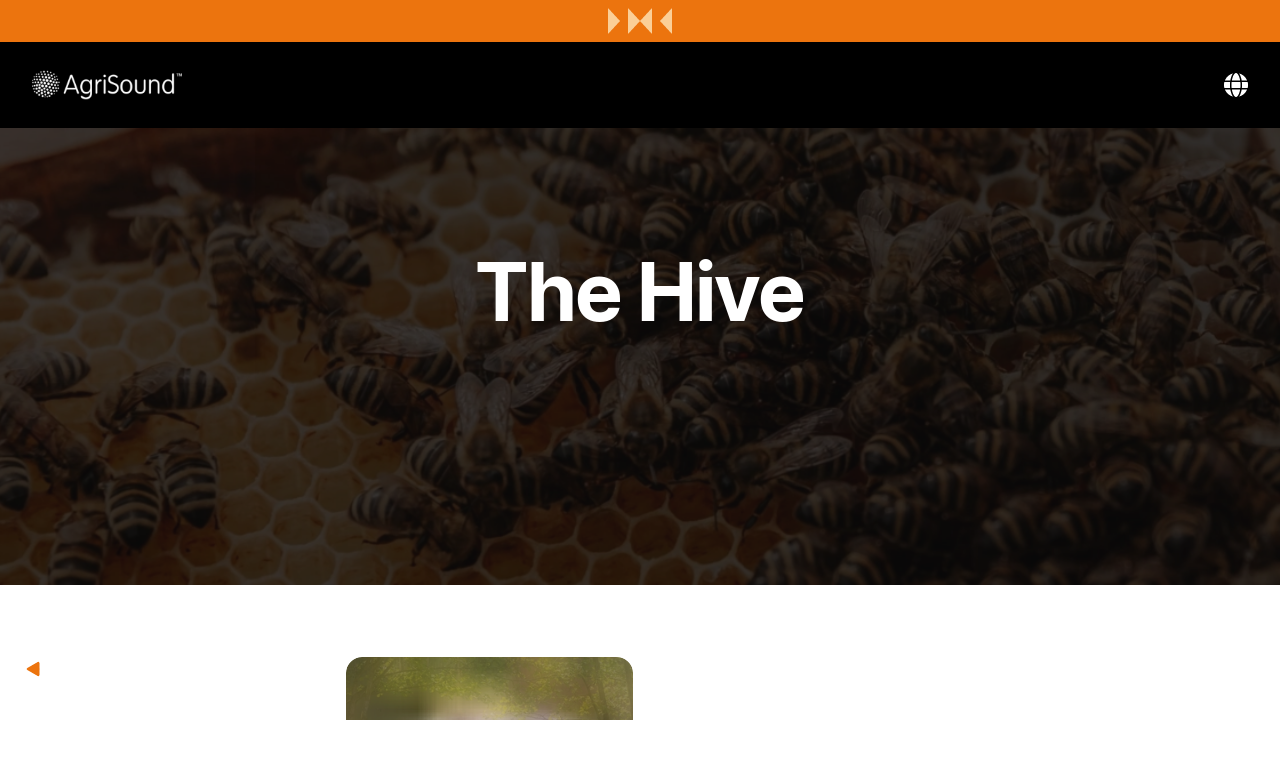

--- FILE ---
content_type: text/html; charset=UTF-8
request_url: https://agrisound.io/news/2022/11/
body_size: 27927
content:
<!DOCTYPE html><html><head><meta charSet="utf-8"/><meta http-equiv="x-ua-compatible" content="ie=edge"/><meta name="viewport" content="width=device-width, initial-scale=1, shrink-to-fit=no"/><meta name="generator" content="Gatsby 5.12.1"/><meta name="theme-color" content="#EC740E"/><meta name="msapplication-TileColor" content="#EC740E"/><meta name="theme-color" content="#EC740E"/><meta name="description" content="" data-gatsby-head="true"/><meta name="google-site-verification" content="qiA19pOf6Qyj9siEJc9YBmmvdGgohuJXJuBSWV51xlU" data-gatsby-head="true"/><meta name="og:title" content="News - AgriSound" data-gatsby-head="true"/><meta name="og:image" content="/static/11593c3caa19422aebb9039ea5f4c831/Brand-logo.png" data-gatsby-head="true"/><meta name="og:type" content="article" data-gatsby-head="true"/><meta name="twitter:title" content="" data-gatsby-head="true"/><meta name="twitter:card" content="summary" data-gatsby-head="true"/><style data-href="/styles.82c882b1dea8522cb292.css" data-identity="gatsby-global-css">.HeaderNavigation-module--header-navigation--668fd{align-items:center;display:flex;gap:1rem}.HeaderNavigation-module--header-navigation--668fd .HeaderNavigation-module--globe-icon--a91e7,.HeaderNavigation-module--header-navigation--668fd .HeaderNavigation-module--globe-icon--a91e7 svg{height:24px;width:24px}.HeaderNavigation-module--header-navigation--668fd .HeaderNavigation-module--hamburger-container--4a4eb{cursor:pointer;height:48px;position:relative;z-index:90}.HeaderNavigation-module--header-navigation--668fd .HeaderNavigation-module--hamburger-container--4a4eb .HeaderNavigation-module--hex--c7102{position:relative}.HeaderNavigation-module--header-navigation--668fd .HeaderNavigation-module--hamburger-container--4a4eb .HeaderNavigation-module--hamburger--d0b5c{cursor:pointer;left:50%;margin-bottom:9px;margin-top:9px;position:relative;position:absolute;top:50%;-webkit-transform:translate(-50%,-14px);transform:translate(-50%,-14px);-webkit-user-select:none;-moz-user-select:none;-ms-user-select:none;user-select:none}.HeaderNavigation-module--header-navigation--668fd .HeaderNavigation-module--hamburger-container--4a4eb .HeaderNavigation-module--hamburger--d0b5c,.HeaderNavigation-module--header-navigation--668fd .HeaderNavigation-module--hamburger-container--4a4eb .HeaderNavigation-module--hamburger--d0b5c:after,.HeaderNavigation-module--header-navigation--668fd .HeaderNavigation-module--hamburger-container--4a4eb .HeaderNavigation-module--hamburger--d0b5c:before{background-color:var(--color-white-pure);display:block;height:3px;outline:1px solid transparent;transition-duration:.3s;transition-property:background-color,-webkit-transform;transition-property:background-color,transform;transition-property:background-color,transform,-webkit-transform;width:24px}.HeaderNavigation-module--header-navigation--668fd .HeaderNavigation-module--hamburger-container--4a4eb .HeaderNavigation-module--hamburger--d0b5c:after,.HeaderNavigation-module--header-navigation--668fd .HeaderNavigation-module--hamburger-container--4a4eb .HeaderNavigation-module--hamburger--d0b5c:before{content:"";position:absolute}.HeaderNavigation-module--header-navigation--668fd .HeaderNavigation-module--hamburger-container--4a4eb .HeaderNavigation-module--hamburger--d0b5c:before{top:-9px}.HeaderNavigation-module--header-navigation--668fd .HeaderNavigation-module--hamburger-container--4a4eb .HeaderNavigation-module--hamburger--d0b5c:after{top:9px}.HeaderNavigation-module--header-navigation--668fd .HeaderNavigation-module--hamburger-container--4a4eb .HeaderNavigation-module--hamburger--d0b5c.HeaderNavigation-module--active--08a7e{background-color:transparent}.HeaderNavigation-module--header-navigation--668fd .HeaderNavigation-module--hamburger-container--4a4eb .HeaderNavigation-module--hamburger--d0b5c.HeaderNavigation-module--active--08a7e:before{-webkit-transform:translateY(9px) rotate(45deg);transform:translateY(9px) rotate(45deg)}.HeaderNavigation-module--header-navigation--668fd .HeaderNavigation-module--hamburger-container--4a4eb .HeaderNavigation-module--hamburger--d0b5c.HeaderNavigation-module--active--08a7e:after{-webkit-transform:translateY(-9px) rotate(-45deg);transform:translateY(-9px) rotate(-45deg)}@media(max-width:63.99em){.HeaderNavigation-module--header-navigation--668fd .HeaderNavigation-module--menu--acba5{background:var(--color-black-pure);height:calc(100vh - 42px);list-style:none;margin:0;padding:calc(4.375rem + 3.125vw) 0 0;position:fixed;right:-100vw;text-align:right;top:42px;transition:all .3s ease-out;width:65vw;z-index:80}}@media(max-width:63.99em)and (min-width:100rem){.HeaderNavigation-module--header-navigation--668fd .HeaderNavigation-module--menu--acba5{padding-top:7.5rem}}@media(max-width:63.99em){.HeaderNavigation-module--header-navigation--668fd .HeaderNavigation-module--menu--acba5:before{background:rgba(0,0,0,.3);content:"";display:block;height:100vh;left:-135vw;opacity:0;position:absolute;top:0;transition:all .3s ease-out;visibility:hidden;width:100vw;z-index:-1}.HeaderNavigation-module--header-navigation--668fd .HeaderNavigation-module--menu--acba5.HeaderNavigation-module--active--08a7e{right:0}.HeaderNavigation-module--header-navigation--668fd .HeaderNavigation-module--menu--acba5.HeaderNavigation-module--active--08a7e:before{left:-35vw;opacity:1;visibility:visible}.HeaderNavigation-module--header-navigation--668fd .HeaderNavigation-module--menu--acba5 .HeaderNavigation-module--menu-item--70da2{border-top:1px solid var(--color-lighter-grey);font-size:1.25rem;font-weight:300;padding:1rem 9%}.HeaderNavigation-module--header-navigation--668fd .HeaderNavigation-module--menu--acba5 .HeaderNavigation-module--menu-item--70da2 a{color:var(--color-white-pure)}.HeaderNavigation-module--header-navigation--668fd .HeaderNavigation-module--menu--acba5 .HeaderNavigation-module--menu-item--70da2 .HeaderNavigation-module--label--0bb9b{display:block;width:100%}.HeaderNavigation-module--header-navigation--668fd .HeaderNavigation-module--menu--acba5 .HeaderNavigation-module--menu-item--70da2.HeaderNavigation-module--child--cb2a8{border-top:0;padding-left:0;padding-right:0}.HeaderNavigation-module--header-navigation--668fd .HeaderNavigation-module--menu--acba5 .HeaderNavigation-module--menu-item--70da2.HeaderNavigation-module--child--cb2a8 .HeaderNavigation-module--dropdown--70755{background:var(--color-primary)}.HeaderNavigation-module--header-navigation--668fd .HeaderNavigation-module--menu--acba5 .HeaderNavigation-module--menu-item--70da2.HeaderNavigation-module--has-children--8429d .HeaderNavigation-module--label--0bb9b{align-items:center;display:flex;gap:1rem;justify-content:flex-end}.HeaderNavigation-module--header-navigation--668fd .HeaderNavigation-module--menu--acba5 .HeaderNavigation-module--menu-item--70da2.HeaderNavigation-module--has-children--8429d .HeaderNavigation-module--label--0bb9b .HeaderNavigation-module--menu-toggle--bfd46:before{color:var(--color-primary);content:"+";display:inline-block}.HeaderNavigation-module--header-navigation--668fd .HeaderNavigation-module--menu--acba5 .HeaderNavigation-module--menu-item--70da2.HeaderNavigation-module--has-image--a2a72{align-items:center;display:flex;gap:1rem}.HeaderNavigation-module--header-navigation--668fd .HeaderNavigation-module--menu--acba5 .HeaderNavigation-module--menu-item--70da2.HeaderNavigation-module--active--08a7e .HeaderNavigation-module--label--0bb9b .HeaderNavigation-module--menu-toggle--bfd46:before{content:"-"}.HeaderNavigation-module--header-navigation--668fd .HeaderNavigation-module--menu--acba5 .HeaderNavigation-module--dropdown--70755{display:none;list-style:none;margin:0;padding:1rem 0 0}.HeaderNavigation-module--header-navigation--668fd .HeaderNavigation-module--menu--acba5 .HeaderNavigation-module--dropdown--70755.HeaderNavigation-module--active--08a7e{display:block}}@media(min-width:48em)and (max-width:63.99em){.HeaderNavigation-module--header-navigation--668fd .HeaderNavigation-module--menu--acba5{box-shadow:-3px 0 20px rgba(0,0,0,.1);width:300px}.HeaderNavigation-module--header-navigation--668fd .HeaderNavigation-module--menu--acba5:before{left:-175vw}.HeaderNavigation-module--header-navigation--668fd .HeaderNavigation-module--menu--acba5.HeaderNavigation-module--active--08a7e:before{left:calc(-100vw - -300px)!important}.HeaderNavigation-module--header-navigation--668fd .HeaderNavigation-module--menu--acba5 .HeaderNavigation-module--menu-item--70da2{font-size:1rem;padding-right:7vw}.HeaderNavigation-module--header-navigation--668fd .HeaderNavigation-module--menu--acba5 .HeaderNavigation-module--menu-item--70da2.HeaderNavigation-module--has-children--8429d .HeaderNavigation-module--label--0bb9b .HeaderNavigation-module--menu-toggle--bfd46:before{font-size:20px}}@media(min-width:64em){.HeaderNavigation-module--header-navigation--668fd{flex-direction:row-reverse}.HeaderNavigation-module--header-navigation--668fd .HeaderNavigation-module--hamburger-container--4a4eb{display:none}.HeaderNavigation-module--header-navigation--668fd .HeaderNavigation-module--menu--acba5{align-items:center;display:flex;font-size:1rem;gap:calc(1.375rem + .125vw);justify-content:flex-end;list-style:none;margin:0;padding:0}}@media(min-width:64em)and (min-width:100rem){.HeaderNavigation-module--header-navigation--668fd .HeaderNavigation-module--menu--acba5{gap:1.5rem}}@media(min-width:64em){.HeaderNavigation-module--header-navigation--668fd .HeaderNavigation-module--menu--acba5 .HeaderNavigation-module--menu-item--70da2{padding:1rem;position:relative}.HeaderNavigation-module--header-navigation--668fd .HeaderNavigation-module--menu--acba5 .HeaderNavigation-module--menu-item--70da2 a{color:var(--color-white-pure);font-weight:300}.HeaderNavigation-module--header-navigation--668fd .HeaderNavigation-module--menu--acba5 .HeaderNavigation-module--menu-item--70da2 .HeaderNavigation-module--dropdown--70755{background:var(--color-primary);border-radius:8px;left:0;list-style:none;margin:0;opacity:0;padding:0;position:absolute;top:100%;transition:all .3s ease-out;visibility:hidden;width:-webkit-max-content;width:-moz-max-content;width:max-content;z-index:90}.HeaderNavigation-module--header-navigation--668fd .HeaderNavigation-module--menu--acba5 .HeaderNavigation-module--menu-item--70da2 .HeaderNavigation-module--dropdown--70755:after,.HeaderNavigation-module--header-navigation--668fd .HeaderNavigation-module--menu--acba5 .HeaderNavigation-module--menu-item--70da2 .HeaderNavigation-module--dropdown--70755:before{border:11px solid transparent;bottom:100%;content:"";left:19px;position:absolute}.HeaderNavigation-module--header-navigation--668fd .HeaderNavigation-module--menu--acba5 .HeaderNavigation-module--menu-item--70da2 .HeaderNavigation-module--dropdown--70755:after{border:10px solid transparent;border-bottom:10px solid var(--color-primary);left:20px}.HeaderNavigation-module--header-navigation--668fd .HeaderNavigation-module--menu--acba5 .HeaderNavigation-module--menu-item--70da2 .HeaderNavigation-module--dropdown--70755 .HeaderNavigation-module--menu-item--70da2{border-bottom:1px solid var(--color-white-off);padding:.5rem 1rem}.HeaderNavigation-module--header-navigation--668fd .HeaderNavigation-module--menu--acba5 .HeaderNavigation-module--menu-item--70da2 .HeaderNavigation-module--dropdown--70755 .HeaderNavigation-module--menu-item--70da2:last-of-type{border-bottom:0}.HeaderNavigation-module--header-navigation--668fd .HeaderNavigation-module--menu--acba5 .HeaderNavigation-module--menu-item--70da2:hover .HeaderNavigation-module--dropdown--70755{opacity:1;visibility:visible}}.Wysiwyg-module--wysiwyg--cb696{grid-gap:1.25rem;display:grid;grid-template-columns:repeat(1,minmax(0,1fr))}.Wysiwyg-module--wysiwyg--cb696>*{margin-bottom:0;margin-top:0}.Wysiwyg-module--wysiwyg--cb696 ul{grid-gap:.5rem;display:grid;grid-template-columns:repeat(1,minmax(0,1fr))}.Wysiwyg-module--wysiwyg--cb696.Wysiwyg-module--clean-list--b69aa ul{list-style:none;margin:0;padding:0}.Wysiwyg-module--wysiwyg--cb696.Wysiwyg-module--styled-list--302f4 ol,.Wysiwyg-module--wysiwyg--cb696.Wysiwyg-module--styled-list--302f4 ul{padding-left:0}.Wysiwyg-module--wysiwyg--cb696.Wysiwyg-module--styled-list--302f4 ol li,.Wysiwyg-module--wysiwyg--cb696.Wysiwyg-module--styled-list--302f4 ul li{align-items:start;display:flex;gap:.5rem}@media(min-width:64em){.Wysiwyg-module--wysiwyg--cb696.Wysiwyg-module--styled-list--302f4 ol li,.Wysiwyg-module--wysiwyg--cb696.Wysiwyg-module--styled-list--302f4 ul li{gap:1rem}}.Wysiwyg-module--wysiwyg--cb696.Wysiwyg-module--styled-list--302f4 ol li:before,.Wysiwyg-module--wysiwyg--cb696.Wysiwyg-module--styled-list--302f4 ul li:before{background:var(--color-primary);content:"";display:block;margin-top:8px;min-height:8px;min-width:8px}.Wysiwyg-module--wysiwyg--cb696 .Wysiwyg-module--blockquote--232ee{font-family:var(--font-family-title);font-size:calc(1.875rem + .625vw);font-weight:700;line-height:1.15;margin:0}@media(min-width:100rem){.Wysiwyg-module--wysiwyg--cb696 .Wysiwyg-module--blockquote--232ee{font-size:2.5rem}}.Wysiwyg-module--wysiwyg--cb696 .Wysiwyg-module--blockquote--232ee .Wysiwyg-module--blockquote-icon--100ed{display:block;height:auto;margin-bottom:.5rem;width:40px}.Wysiwyg-module--wysiwyg--cb696 a{color:var(--color-content-link);cursor:pointer;text-decoration:none}.Wysiwyg-module--wysiwyg--cb696 a:hover{text-decoration:underline}@media(min-width:64em){.Wysiwyg-module--wysiwyg--cb696 .Wysiwyg-module--blockquote--232ee{grid-gap:1.25rem;display:grid;grid-template-columns:repeat(1,minmax(0,1fr));grid-template-columns:65px 1fr}.Wysiwyg-module--wysiwyg--cb696 .Wysiwyg-module--blockquote--232ee .Wysiwyg-module--blockquote-icon--100ed{margin-top:.5rem;width:65px}}.Wysiwyg-module--wysiwyg--cb696.Wysiwyg-module--page-content--4e4ab{--color-content-link:var(--color-blue)}.Wysiwyg-module--wysiwyg--cb696.Wysiwyg-module--page-content--4e4ab h2,.Wysiwyg-module--wysiwyg--cb696.Wysiwyg-module--page-content--4e4ab h3,.Wysiwyg-module--wysiwyg--cb696.Wysiwyg-module--page-content--4e4ab h4,.Wysiwyg-module--wysiwyg--cb696.Wysiwyg-module--page-content--4e4ab h5,.Wysiwyg-module--wysiwyg--cb696.Wysiwyg-module--page-content--4e4ab h6{color:var(--color-text-secondary);font-family:var(--font-family-body);font-weight:400}.Card-module--card--8db6e{border-radius:16px;display:flex;flex-direction:column;height:100%;overflow:hidden}.Card-module--card--8db6e .Card-module--image--d37c0 [data-gatsby-image-wrapper]{height:100%;object-fit:cover;width:100%}.Card-module--card--8db6e .Card-module--image--d37c0 img{border-top-left-radius:16px;border-top-right-radius:16px}.Card-module--card--8db6e .Card-module--content--92623{align-items:flex-start;background:var(--color-white);border-bottom-left-radius:16px;border-bottom-right-radius:16px;display:flex;flex-direction:column;flex-wrap:wrap;font-weight:300;gap:2rem 0;height:100%;padding:calc(1.625rem + .375vw)}.Card-module--card--8db6e .Card-module--content--92623>*{margin-bottom:0;margin-top:0}@media(min-width:100rem){.Card-module--card--8db6e .Card-module--content--92623{padding:2rem}}.Card-module--card--8db6e.Card-module--svg--0a20e{background:var(--color-white)}.Card-module--card--8db6e.Card-module--svg--0a20e .Card-module--image--d37c0{display:flex;justify-content:center;padding:calc(1.625rem + .375vw) calc(1.625rem + .375vw) 0}@media(min-width:100rem){.Card-module--card--8db6e.Card-module--svg--0a20e .Card-module--image--d37c0{padding:2rem}}.Card-module--card--8db6e.Card-module--svg--0a20e .Card-module--image--d37c0 img{height:150px}.Card-module--card--8db6e.Card-module--center-card--ad23f{text-align:center}.Card-module--card--8db6e.Card-module--center-card--ad23f .Card-module--image--d37c0{display:flex;justify-content:center}.Card-module--card--8db6e.Card-module--center-card--ad23f .Card-module--content--92623{align-items:center}@media(min-width:48em){.Card-module--card--8db6e .Card-module--button--7bdca{margin-top:auto;width:auto}.Card-module--card--8db6e.Card-module--svg--0a20e .Card-module--content--92623,.Card-module--card--8db6e.Card-module--svg--0a20e .Card-module--image--d37c0{padding:calc(2.625rem + 1.375vw) calc(2.125rem + .875vw)}}@media(min-width:48em)and (min-width:100rem){.Card-module--card--8db6e.Card-module--svg--0a20e .Card-module--content--92623,.Card-module--card--8db6e.Card-module--svg--0a20e .Card-module--image--d37c0{padding:4rem 3rem}}@media(min-width:48em){.Card-module--card--8db6e.Card-module--svg--0a20e .Card-module--image--d37c0{padding-bottom:0}}.CardsGrid-module--grid--0289f{grid-gap:1.25rem;display:grid;grid-template-columns:repeat(1,minmax(0,1fr));list-style:none;margin:0;padding:0}@media(min-width:48em){.CardsGrid-module--grid--0289f[data-cards="4"]{grid-template-columns:repeat(2,minmax(auto,480px))}.CardsGrid-module--grid--0289f[data-cards="4"].CardsGrid-module--icons-overlay--3c244{gap:calc(3.625rem + 2.375vw) calc(1.375rem + .125vw)}}@media(min-width:48em)and (min-width:100rem){.CardsGrid-module--grid--0289f[data-cards="4"].CardsGrid-module--icons-overlay--3c244{gap:6rem 1.5rem}}@media(min-width:48em){.CardsGrid-module--grid--0289f[data-cards="3"]{position:relative}.CardsGrid-module--grid--0289f[data-cards="3"] li{-webkit-transform:translateY(0);transform:translateY(0);transition:all .2s ease-out}.CardsGrid-module--grid--0289f[data-cards="3"] li:hover{-webkit-transform:translateY(-2rem);transform:translateY(-2rem)}}@media(min-width:64em){.CardsGrid-module--grid--0289f{grid-template-columns:repeat(3,minmax(30%,480px));justify-content:space-between;position:relative}.CardsGrid-module--grid--0289f[data-cards="4"]{grid-template-columns:repeat(4,minmax(22%,480px))}.CardsGrid-module--grid--0289f[data-cards="1"],.CardsGrid-module--grid--0289f[data-cards="2"]{display:flex;justify-content:center}.CardsGrid-module--grid--0289f[data-cards="1"] li,.CardsGrid-module--grid--0289f[data-cards="2"] li{width:30%}.CardsGrid-module--grid--0289f li{-webkit-transform:translateY(0);transform:translateY(0);transition:all .2s ease-out}.CardsGrid-module--grid--0289f li:hover{-webkit-transform:translateY(-2rem);transform:translateY(-2rem)}}@media(min-width:83.5em){.CardsGrid-module--grid--0289f{gap:calc(2.625rem + 1.375vw)}}@media(min-width:83.5em)and (min-width:100rem){.CardsGrid-module--grid--0289f{gap:4rem}}.Title-module--title--2cb8b{color:var(--color-black-pure)}.Title-module--title--2cb8b strong{color:var(--color-primary);font-weight:400}.Title-module--title--2cb8b.Title-module--split--0187a strong{display:block}@media(min-width:64em){.Title-module--title--2cb8b{font-size:var(--font-size-title);margin-left:auto;margin-right:auto;max-width:25ch}}.SocialWidget-module--social-widget--cfb65{grid-gap:1.25rem;display:grid;grid-template-columns:repeat(1,minmax(0,1fr))}.SocialWidget-module--social-widget--cfb65 .SocialWidget-module--platforms--b177f{align-items:center;display:flex;flex-direction:row;gap:calc(1.375rem + .125vw);justify-content:flex-start;list-style:none;margin:0;padding:0}@media(min-width:100rem){.SocialWidget-module--social-widget--cfb65 .SocialWidget-module--platforms--b177f{gap:1.5rem}}.SocialWidget-module--social-widget--cfb65 .SocialWidget-module--platforms--b177f .SocialWidget-module--platform--52447{height:54px;transition:all .3s ease-out}.SocialWidget-module--social-widget--cfb65 .SocialWidget-module--platforms--b177f .SocialWidget-module--platform--52447 a{display:block;height:54px}.SocialWidget-module--social-widget--cfb65 .SocialWidget-module--platforms--b177f .SocialWidget-module--platform--52447:hover{-webkit-transform:scale(.95);transform:scale(.95)}.Container-module--container--3bdec{margin-left:auto;margin-right:auto;width:var(--site-width-mobile)}.Container-module--container--3bdec:not(.Container-module--thin--25a61){max-width:var(--site-width-normal)}.Container-module--container--3bdec.Container-module--thin--25a61{max-width:var(--site-width-thin)}@media(min-width:64em)and (max-width:83.49em){.Container-module--container--3bdec.Container-module--thin--25a61{width:calc(var(--site-width-laptop) - 5%)}}.PromotionalBanner-module--banner--b6c1e{background:var(--color-primary);color:var(--color-white-pure);font-size:.95rem;font-weight:300;padding:.5rem 0;transition:all .3s ease-out}.PromotionalBanner-module--banner--b6c1e .PromotionalBanner-module--container--bb137{align-items:center;display:flex;gap:1rem;justify-content:center}.PromotionalBanner-module--banner--b6c1e .PromotionalBanner-module--arrow--146f5{position:relative;width:32px}.PromotionalBanner-module--banner--b6c1e:hover{background:var(--color-primary-light)}@media(max-width:63.99em){.PromotionalBanner-module--banner--b6c1e .PromotionalBanner-module--message--71707{display:none}}@media(min-width:64em){.PromotionalBanner-module--banner--b6c1e .PromotionalBanner-module--mobile-message--4a401{display:none}}.Header-module--header--357cc{background:var(--color-black-pure)}.Header-module--header--357cc .Header-module--main--e315b{padding:1rem 0}.Header-module--header--357cc .Header-module--main--e315b .Header-module--container--d1b7f{align-items:center;display:flex;justify-content:space-between}.Header-module--header--357cc .Header-module--main--e315b .Header-module--logo--edb3a{align-items:center;display:flex}.Header-module--header--357cc .Header-module--main--e315b .Header-module--logo--edb3a img{max-width:150px}@media(min-width:83.5em){.Header-module--header--357cc .Header-module--main--e315b .Header-module--logo--edb3a img{max-height:45px;max-width:100%}}.Section-module--section--16219{overflow-x:hidden;padding:calc(2.625rem + 1.375vw) 0}@media(min-width:100rem){.Section-module--section--16219{padding:4rem 0}}.Section-module--section--16219.Section-module--has-no-padding--d6990{padding:0}.Section-module--section--16219.Section-module--has-no-top-padding--1d562{padding-top:0}.Section-module--section--16219.Section-module--has-no-bottom-padding--67207{padding-bottom:0}.Section-module--section--16219:not(.Section-module--has-no-padding--d6990)+.Section-module--section--16219{padding-top:0}.Section-module--section--16219.Section-module--force-standard-padding--727bf{padding:calc(2.625rem + 1.375vw) 0!important}@media(min-width:100rem){.Section-module--section--16219.Section-module--force-standard-padding--727bf{padding:4rem 0!important}}@media(min-width:64em){.Section-module--section--16219{padding:calc(4.375rem + 3.125vw) 0}}@media(min-width:64em)and (min-width:100rem){.Section-module--section--16219{padding:7.5rem 0}}@media(min-width:64em){.Section-module--section--16219.Section-module--force-standard-padding--727bf{padding:calc(4.375rem + 3.125vw) 0!important}}@media(min-width:64em)and (min-width:100rem){.Section-module--section--16219.Section-module--force-standard-padding--727bf{padding:7.5rem 0!important}}.SectionContent-module--content--8ca7b{margin-top:calc(2.625rem + 1.375vw)}@media(min-width:100rem){.SectionContent-module--content--8ca7b{margin-top:4rem}}@media(min-width:64em){.SectionContent-module--content--8ca7b{margin-top:calc(4.375rem + 3.125vw)}}@media(min-width:64em)and (min-width:100rem){.SectionContent-module--content--8ca7b{margin-top:7.5rem}}.CardsSection-module--section--7748a .CardsSection-module--content--b67e6 .CardsSection-module--flight-path--86c94{display:none}.CardsSection-module--section--7748a .CardsSection-module--title--902b6{text-align:center}.CardsSection-module--section--7748a .CardsSection-module--text--6b99f{font-weight:300}.CardsSection-module--section--7748a .CardsSection-module--overlay-image--3acf4{display:none}@media(min-width:48em){.CardsSection-module--section--7748a .CardsSection-module--text--6b99f{text-align:center}}@media(min-width:64em){.CardsSection-module--section--7748a{position:relative}.CardsSection-module--section--7748a .CardsSection-module--content--b67e6 .CardsSection-module--cards--68091{position:relative;z-index:20}.CardsSection-module--section--7748a .CardsSection-module--content--b67e6 .CardsSection-module--flight-path--86c94{left:0;position:absolute;top:20%;z-index:10}.CardsSection-module--section--7748a .CardsSection-module--text--6b99f{margin-left:auto;margin-right:auto;max-width:65ch}.CardsSection-module--section--7748a.CardsSection-module--has-overlay--67722 .CardsSection-module--content--b67e6{padding-bottom:25%;position:relative}.CardsSection-module--section--7748a.CardsSection-module--has-overlay--67722 .CardsSection-module--content--b67e6 .CardsSection-module--grid--601df{position:relative;z-index:20}.CardsSection-module--section--7748a.CardsSection-module--has-overlay--67722 .CardsSection-module--content--b67e6 .CardsSection-module--overlay-image--3acf4{bottom:0;display:block;height:75%;left:calc(-50vw - -50%);position:absolute;width:100vw;z-index:10}}.ContentBlockCards-module--contentContainer--8ece0{display:flex;flex-direction:column;flex-wrap:wrap}@media(min-width:64em){.ContentBlockCards-module--contentContainer--8ece0{grid-gap:80px;display:grid;grid-template-columns:repeat(2,minmax(0,1fr))}}@media(min-width:83.5em){.ContentBlockCards-module--contentContainer--8ece0{grid-gap:180px}}.ContentBlockCards-module--left--c70fb{margin-bottom:3.5rem}@media(min-width:64em){.ContentBlockCards-module--left--c70fb{align-self:center;margin-bottom:0}}.ContentBlockCards-module--left--c70fb .ContentBlockCards-module--title--66fa2{font-size:var(--font-size-h1);margin-bottom:1.5rem;margin-left:0;margin-right:0}.ContentBlockCards-module--right--0eca2{margin-top:3.5rem}@media(min-width:64em){.ContentBlockCards-module--right--0eca2{margin-top:0}}.ContentBlockCards-module--right--0eca2 ul{display:grid;gap:75px;grid-template-columns:repeat(1,minmax(0,1fr))}@media(min-width:48em){.ContentBlockCards-module--right--0eca2 ul{gap:20px;grid-template-columns:repeat(3,minmax(0,1fr))}}@media(min-width:64em){.ContentBlockCards-module--right--0eca2 ul{display:flex;flex-wrap:wrap;gap:90px 24px;margin-top:55px}.ContentBlockCards-module--right--0eca2 ul[data-cards="4"]{display:grid;grid-template-columns:repeat(2,minmax(0,1fr))}.ContentBlockCards-module--right--0eca2 ul[data-cards="4"] li,.ContentBlockCards-module--right--0eca2 ul[data-cards="4"] li>div{width:100%!important}.ContentBlockCards-module--right--0eca2 ul li{width:calc(50% - 12px)}.ContentBlockCards-module--right--0eca2 ul li:first-of-type{width:100%}.ContentBlockCards-module--right--0eca2 ul li:first-of-type>div{margin:0 auto;width:50%}}.ContentBlockCards-module--right--0eca2 ul li>div{overflow:visible}.ContentBlockCards-module--right--0eca2 ul li>div>div:first-of-type{bottom:55px;margin-bottom:-70px;padding:0!important;position:relative}.ContentBlockCards-module--right--0eca2 ul li>div>div:first-of-type>img{height:100px!important}.ContentBlockCards-module--right--0eca2 ul li>div>div:last-of-type{border-radius:12px}.Button-module--button--f49ff{background:var(--color-green);border:1px solid var(--color-green);border-radius:8px;color:var(--color-white-pure);cursor:pointer;display:inline-block;font-size:1.25rem;font-weight:300;line-height:1;padding:.85rem calc(2.125rem + .875vw);text-align:center;text-decoration:none;transition:all .3s ease-out;width:100%}@media(min-width:100rem){.Button-module--button--f49ff{padding:.85rem 3rem}}.Button-module--button--f49ff:hover{background:var(--color-green-dark);border-color:var(--color-green-dark);text-decoration:none}.Button-module--button--f49ff.Button-module--secondary--dea36{background:var(--color-primary);border-color:var(--color-primary)}.Button-module--button--f49ff.Button-module--secondary--dea36:hover{background:var(--color-primary-light);border-color:var(--color-primary-light)}.Button-module--button--f49ff.Button-module--hollow--78e6a{background:none;border-color:var(--color-white-pure)}.Button-module--button--f49ff.Button-module--hollow--78e6a:hover{background:var(--color-green);border-color:var(--color-green)}.Button-module--button--f49ff.Button-module--hollow--78e6a.Button-module--black--8f1f8{border-color:var(--color-black-pure);color:var(--color-black-pure)}.Button-module--button--f49ff.Button-module--hollow--78e6a.Button-module--black--8f1f8:hover{background:var(--color-green);border-color:var(--color-green);color:var(--color-white-pure)}@media(min-width:48em)and (max-width:83.49em){.Button-module--button--f49ff{padding:1rem calc(2.125rem + .875vw)}}@media(min-width:48em)and (max-width:83.49em)and (min-width:100rem){.Button-module--button--f49ff{padding:1rem 3rem}}.CheckmarkCardsSection-module--section--44f3e .CheckmarkCardsSection-module--title--92fb5{margin-bottom:calc(2.125rem + .875vw);margin-left:auto;margin-right:auto;max-width:30ch}@media(min-width:100rem){.CheckmarkCardsSection-module--section--44f3e .CheckmarkCardsSection-module--title--92fb5{margin-bottom:3rem}}.CheckmarkCardsSection-module--section--44f3e .CheckmarkCardsSection-module--text--d45c7{max-width:80ch;text-align:center}.CheckmarkCardsSection-module--section--44f3e .CheckmarkCardsSection-module--main--72209{grid-gap:1.25rem;display:grid;grid-template-columns:repeat(1,minmax(0,1fr))}.CheckmarkCardsSection-module--section--44f3e .CheckmarkCardsSection-module--overlay-image--c3920{display:none}@media(min-width:48em){.CheckmarkCardsSection-module--section--44f3e .CheckmarkCardsSection-module--text--d45c7{display:grid}.CheckmarkCardsSection-module--section--44f3e .CheckmarkCardsSection-module--main--72209{gap:calc(2.625rem + 1.375vw);justify-items:center}}@media(min-width:48em)and (min-width:100rem){.CheckmarkCardsSection-module--section--44f3e .CheckmarkCardsSection-module--main--72209{gap:4rem}}@media(min-width:48em){.CheckmarkCardsSection-module--section--44f3e .CheckmarkCardsSection-module--main--72209 .CheckmarkCardsSection-module--button--3b63c{width:auto}}@media(min-width:64em){.CheckmarkCardsSection-module--section--44f3e.CheckmarkCardsSection-module--has-overlay--24050 .CheckmarkCardsSection-module--content--f1132{padding-bottom:calc(3.625rem + 2.375vw);position:relative}}@media(min-width:64em)and (min-width:100rem){.CheckmarkCardsSection-module--section--44f3e.CheckmarkCardsSection-module--has-overlay--24050 .CheckmarkCardsSection-module--content--f1132{padding-bottom:6rem}}@media(min-width:64em){.CheckmarkCardsSection-module--section--44f3e.CheckmarkCardsSection-module--has-overlay--24050 .CheckmarkCardsSection-module--content--f1132 .CheckmarkCardsSection-module--main--72209{position:relative;z-index:20}.CheckmarkCardsSection-module--section--44f3e.CheckmarkCardsSection-module--has-overlay--24050 .CheckmarkCardsSection-module--content--f1132 .CheckmarkCardsSection-module--overlay-image--c3920{bottom:0;display:block;height:80%;left:calc(-50vw - -50%);position:absolute;width:100vw;z-index:10}}.CheckmarkCardsSection-module--grid--eb3b7{--checkmark-size:150px;gap:var(--checkmark-size);margin-top:var(--checkmark-size)}.CheckmarkCardsSection-module--grid--eb3b7 .CheckmarkCardsSection-module--card--bf669{overflow:visible}.CheckmarkCardsSection-module--grid--eb3b7 .CheckmarkCardsSection-module--card--bf669 .CheckmarkCardsSection-module--title--92fb5{margin-bottom:0;max-width:10ch}.CheckmarkCardsSection-module--grid--eb3b7 .CheckmarkCardsSection-module--card--bf669 .CheckmarkCardsSection-module--image--0e21d{margin-bottom:calc(var(--checkmark-size)/2*-1);padding:0;position:relative;top:calc(var(--checkmark-size)/2*-1)}@media(min-width:48em){.CheckmarkCardsSection-module--grid--eb3b7{gap:calc(6.125rem + 4.875vw) calc(2.625rem + 1.375vw);justify-content:space-between}}@media(min-width:48em)and (min-width:100rem){.CheckmarkCardsSection-module--grid--eb3b7{gap:11rem 4rem}}@media(min-width:48em){.CheckmarkCardsSection-module--grid--eb3b7 .CheckmarkCardsSection-module--card--bf669 .CheckmarkCardsSection-module--content--f1132{justify-content:center}}@media(min-width:64em){.CheckmarkCardsSection-module--grid--eb3b7{--checkmark-size:100px;gap:calc(1.625rem + .375vw);justify-content:space-between}}@media(min-width:64em)and (min-width:100rem){.CheckmarkCardsSection-module--grid--eb3b7{gap:2rem}}@media(min-width:64em){.CheckmarkCardsSection-module--grid--eb3b7 .CheckmarkCardsSection-module--card--bf669 .CheckmarkCardsSection-module--content--f1132{padding:1rem calc(1.625rem + .375vw) calc(1.625rem + .375vw)}}@media(min-width:64em)and (min-width:100rem){.CheckmarkCardsSection-module--grid--eb3b7 .CheckmarkCardsSection-module--card--bf669 .CheckmarkCardsSection-module--content--f1132{padding:1rem 2rem 2rem}}@media(min-width:64em){.CheckmarkCardsSection-module--grid--eb3b7 .CheckmarkCardsSection-module--card--bf669 .CheckmarkCardsSection-module--image--0e21d img{height:var(--checkmark-size)}}@media(min-width:83.5em){.CheckmarkCardsSection-module--grid--eb3b7{gap:calc(6.125rem + 4.875vw) 1rem;margin-top:0}}@media(min-width:83.5em)and (min-width:100rem){.CheckmarkCardsSection-module--grid--eb3b7{gap:11rem 1rem}}.Cta-module--cta--7fcf6{background:var(--color-primary);color:var(--color-white-pure);padding:calc(2.625rem + 1.375vw) 0!important;text-align:center}@media(min-width:100rem){.Cta-module--cta--7fcf6{padding:4rem 0!important}}.Cta-module--cta--7fcf6 .Cta-module--cta-container--57d06{grid-gap:2.5rem;display:grid;grid-template-columns:repeat(1,minmax(0,1fr))}.Cta-module--cta--7fcf6 .Cta-module--title--f2d34{color:var(--color-white-pure)}.Cta-module--cta--7fcf6 .Cta-module--button--9180e{align-self:center;margin-left:auto;margin-right:auto;width:auto}@media(min-width:64em){.Cta-module--cta--7fcf6 .Cta-module--title--f2d34{font-size:var(--font-size-h3)}}.Video-module--video--edaa1 video{-webkit-clip-path:inset(0 0);clip-path:inset(0 0);height:100%;object-fit:cover;width:100%}.PageHero-module--hero--813bf{position:relative}.PageHero-module--hero--813bf .PageHero-module--section--241a6{padding-bottom:calc(6.625rem + 5.375vw);padding-top:calc(4.625rem + 3.375vw)}@media(min-width:100rem){.PageHero-module--hero--813bf .PageHero-module--section--241a6{padding-bottom:12rem;padding-top:8rem}}.PageHero-module--hero--813bf .PageHero-module--content--71e68{grid-gap:1.25rem;color:var(--color-white-pure);display:grid;grid-template-columns:repeat(1,minmax(0,1fr));max-width:80%;position:relative;text-align:center;z-index:20}.PageHero-module--hero--813bf .PageHero-module--content--71e68 .PageHero-module--title--68f8c,.PageHero-module--hero--813bf .PageHero-module--content--71e68.PageHero-module--text-white--71376{color:var(--color-white-pure)}.PageHero-module--hero--813bf .PageHero-module--content--71e68.PageHero-module--text-black--1c48e{color:var(--color-black-pure)}.PageHero-module--hero--813bf .PageHero-module--content--71e68 .PageHero-module--button--a4c5a{display:block;margin:0 auto;max-width:215px}.PageHero-module--hero--813bf .PageHero-module--content--71e68 .PageHero-module--title--68f8c{color:inherit}.PageHero-module--hero--813bf .PageHero-module--content--71e68 .PageHero-module--text--30cf4{font-weight:300}.PageHero-module--hero--813bf .PageHero-module--background--be86f{-webkit-filter:brightness(.4);filter:brightness(.4);height:100%;left:0;overflow:hidden;position:absolute;top:0;width:100%;z-index:10}.PageHero-module--hero--813bf .PageHero-module--background--be86f .PageHero-module--video--3727c,.PageHero-module--hero--813bf .PageHero-module--background--be86f [data-gatsby-image-wrapper]{height:100%;object-fit:cover;width:100%}@media(min-width:48em){.PageHero-module--hero--813bf .PageHero-module--content--71e68{max-width:75%}}@media(min-width:48em)and (max-width:79.99em)and (orientation:landscape){.PageHero-module--hero--813bf .PageHero-module--content--71e68{max-width:55%}.PageHero-module--hero--813bf .PageHero-module--content--71e68 .PageHero-module--text--30cf4{margin-left:auto;margin-right:auto;max-width:80%}}@media(min-width:64em){.PageHero-module--hero--813bf .PageHero-module--content--71e68{gap:calc(2.125rem + .875vw)}}@media(min-width:64em)and (min-width:100rem){.PageHero-module--hero--813bf .PageHero-module--content--71e68{gap:3rem}}@media(min-width:64em){.PageHero-module--hero--813bf .PageHero-module--content--71e68 .PageHero-module--title--68f8c{font-size:var(--font-size-hero)}.PageHero-module--hero--813bf .PageHero-module--content--71e68 .PageHero-module--text--30cf4{margin-left:auto;margin-right:auto;max-width:55%}}@media(min-width:100em){.PageHero-module--hero--813bf .PageHero-module--section--241a6{padding-bottom:calc(8.625rem + 7.375vw);padding-top:calc(8.625rem + 7.375vw)}}@media(min-width:100em)and (min-width:100rem){.PageHero-module--hero--813bf .PageHero-module--section--241a6{padding-bottom:16rem;padding-top:16rem}}@media(min-width:100em){.PageHero-module--hero--813bf .PageHero-module--content--71e68 .PageHero-module--text--30cf4{font-size:var(--font-size-h5);max-width:40ch}}.FullHero-module--hero--a2953{color:var(--color-white-pure);padding:calc(2.625rem + 1.375vw) 0;position:relative}@media(min-width:100rem){.FullHero-module--hero--a2953{padding:4rem 0}}.FullHero-module--hero--a2953.FullHero-module--no-padding-bottom--272b0{padding-bottom:0!important}.FullHero-module--hero--a2953 .FullHero-module--content--ed078{grid-gap:4rem;display:grid;grid-template-columns:repeat(1,minmax(0,1fr));position:relative;z-index:20}.FullHero-module--hero--a2953 .FullHero-module--content--ed078 .FullHero-module--content-container--4d125{grid-gap:1.25rem;display:grid;grid-template-columns:repeat(1,minmax(0,1fr))}.FullHero-module--hero--a2953 .FullHero-module--content--ed078 .FullHero-module--title--0e321{color:var(--color-white-pure);margin-left:0}.FullHero-module--hero--a2953 .FullHero-module--content--ed078 .FullHero-module--text--59d20{font-weight:300}.FullHero-module--hero--a2953 .FullHero-module--content--ed078 .FullHero-module--buttons--5a8c0{display:flex;flex-direction:column;gap:calc(1.375rem + .125vw)}@media(min-width:100rem){.FullHero-module--hero--a2953 .FullHero-module--content--ed078 .FullHero-module--buttons--5a8c0{gap:1.5rem}}.FullHero-module--hero--a2953 .FullHero-module--content--ed078 .FullHero-module--as-seen-in--d4ef7{display:none}.FullHero-module--hero--a2953 .FullHero-module--background--5eba9{height:100%;left:0;position:absolute;top:0;width:100%;z-index:10}.FullHero-module--hero--a2953 .FullHero-module--background--5eba9 [data-gatsby-image-wrapper]{height:100%;object-fit:cover;width:100%}.FullHero-module--hero--a2953.FullHero-module--light--302ef,.FullHero-module--hero--a2953.FullHero-module--light--302ef .FullHero-module--title--0e321{color:var(--color-black-pure)}@media(max-width:47.99em){.FullHero-module--hero--a2953 .FullHero-module--content--ed078{max-width:100%;width:100%}}@media(min-width:48em){.FullHero-module--hero--a2953{padding-top:calc(3.625rem + 2.375vw)}}@media(min-width:48em)and (min-width:100rem){.FullHero-module--hero--a2953{padding-top:6rem}}@media(min-width:48em){.FullHero-module--hero--a2953 .FullHero-module--content--ed078{grid-template-columns:repeat(2,minmax(0,1fr))}.FullHero-module--hero--a2953 .FullHero-module--content--ed078 .FullHero-module--content-container--4d125,.FullHero-module--hero--a2953 .FullHero-module--content--ed078 .FullHero-module--image-container--5fc5a{max-width:100%;width:100%}.FullHero-module--hero--a2953 .FullHero-module--content--ed078 .FullHero-module--content-container--4d125{align-items:flex-start;display:flex;flex-direction:column;flex-wrap:wrap;gap:1.25rem 0;height:100%;padding-bottom:calc(3.625rem + 2.375vw)}.FullHero-module--hero--a2953 .FullHero-module--content--ed078 .FullHero-module--content-container--4d125>*{margin-bottom:0;margin-top:0}}@media(min-width:48em)and (min-width:100rem){.FullHero-module--hero--a2953 .FullHero-module--content--ed078 .FullHero-module--content-container--4d125{padding-bottom:6rem}}@media(min-width:48em){.FullHero-module--hero--a2953 .FullHero-module--content--ed078 .FullHero-module--title--0e321{font-size:var(--font-size-h3);line-height:1}.FullHero-module--hero--a2953 .FullHero-module--content--ed078 .FullHero-module--buttons--5a8c0{align-items:flex-start}.FullHero-module--hero--a2953 .FullHero-module--content--ed078 .FullHero-module--buttons--5a8c0 .FullHero-module--button--9019c{width:auto}.FullHero-module--hero--a2953 .FullHero-module--content--ed078 .FullHero-module--as-seen-in--d4ef7{display:block;margin-top:auto}.FullHero-module--hero--a2953 .FullHero-module--content--ed078 .FullHero-module--image-container--5fc5a{display:flex;justify-content:center}.FullHero-module--hero--a2953.FullHero-module--center-content--43671 .FullHero-module--content--ed078 .FullHero-module--content-container--4d125{justify-content:center}}@media(min-width:64em){.FullHero-module--hero--a2953 .FullHero-module--content--ed078 .FullHero-module--content-container--4d125{gap:calc(1.875rem + .625vw);margin-left:0;max-width:650px}}@media(min-width:64em)and (min-width:100rem){.FullHero-module--hero--a2953 .FullHero-module--content--ed078 .FullHero-module--content-container--4d125{gap:2.5rem}}@media(min-width:64em){.FullHero-module--hero--a2953 .FullHero-module--content--ed078 .FullHero-module--title--0e321{font-size:var(--font-size-hero)}.FullHero-module--hero--a2953 .FullHero-module--content--ed078 .FullHero-module--text--59d20{font-size:var(--font-size-h5)}.FullHero-module--hero--a2953 .FullHero-module--content--ed078 .FullHero-module--buttons--5a8c0{flex-direction:row}}@media(min-width:48em)and (max-width:79.99em)and (orientation:landscape){.FullHero-module--hero--a2953 .FullHero-module--content--ed078{grid-template-columns:minmax(0,1fr) 350px}.FullHero-module--hero--a2953 .FullHero-module--content--ed078 .FullHero-module--title--0e321{font-size:var(--font-size-h1)}}.ProjectOneMillionShowcase-module--showcase--52fd9{overflow:visible}.ProjectOneMillionShowcase-module--showcase--52fd9 .ProjectOneMillionShowcase-module--hexagon-container--82653{height:calc(9.625rem + 8.375vw);margin-left:auto;margin-right:auto;position:relative;top:calc(3.625rem + 2.375vw);width:calc(9.625rem + 8.375vw);z-index:10}@media(min-width:100rem){.ProjectOneMillionShowcase-module--showcase--52fd9 .ProjectOneMillionShowcase-module--hexagon-container--82653{height:18rem;top:6rem;width:18rem}}.ProjectOneMillionShowcase-module--showcase--52fd9 .ProjectOneMillionShowcase-module--hexagon-container--82653 .ProjectOneMillionShowcase-module--hexagon--8017c{display:block;height:100%;width:100%}.ProjectOneMillionShowcase-module--showcase--52fd9 .ProjectOneMillionShowcase-module--hexagon-container--82653 .ProjectOneMillionShowcase-module--hexagon--8017c path{fill:var(--color-white)}.ProjectOneMillionShowcase-module--showcase--52fd9 .ProjectOneMillionShowcase-module--hexagon-container--82653 .ProjectOneMillionShowcase-module--text--e2539{align-items:center;color:var(--color-black-pure);display:flex;font-family:var(--font-family-title);font-size:calc(1.5rem + .25vw);font-weight:700;height:100%;justify-content:center;left:0;line-height:1.15;padding:calc(1.625rem + .375vw);position:absolute;text-align:center;top:0;width:100%}@media(min-width:100rem){.ProjectOneMillionShowcase-module--showcase--52fd9 .ProjectOneMillionShowcase-module--hexagon-container--82653 .ProjectOneMillionShowcase-module--text--e2539{font-size:1.75rem;padding:2rem}}.ProjectOneMillionShowcase-module--showcase--52fd9 .ProjectOneMillionShowcase-module--content--67574 .ProjectOneMillionShowcase-module--content-container--32ca1{align-items:flex-start;display:flex;flex-direction:column;flex-wrap:wrap;gap:1.25rem 0}.ProjectOneMillionShowcase-module--showcase--52fd9 .ProjectOneMillionShowcase-module--content--67574 .ProjectOneMillionShowcase-module--content-container--32ca1>*{margin-bottom:0;margin-top:0}.ProjectOneMillionShowcase-module--showcase--52fd9 .ProjectOneMillionShowcase-module--content--67574 .ProjectOneMillionShowcase-module--text--e2539{font-weight:300}.ProjectOneMillionShowcase-module--showcase--52fd9 .ProjectOneMillionShowcase-module--butterfly--f0ea3{display:none}@media(min-width:48em){.ProjectOneMillionShowcase-module--showcase--52fd9{position:relative}.ProjectOneMillionShowcase-module--showcase--52fd9 .ProjectOneMillionShowcase-module--hexagon-container--82653{margin-left:5%}.ProjectOneMillionShowcase-module--showcase--52fd9 .ProjectOneMillionShowcase-module--content--67574 .ProjectOneMillionShowcase-module--button--6dc23{width:auto}}@media(min-width:64em){.ProjectOneMillionShowcase-module--showcase--52fd9{margin-bottom:calc(5.625rem + 4.375vw)!important;margin-top:calc(4.125rem + 2.875vw);position:relative}}@media(min-width:64em)and (min-width:100rem){.ProjectOneMillionShowcase-module--showcase--52fd9{margin-bottom:10rem!important;margin-top:7rem}}@media(min-width:64em){.ProjectOneMillionShowcase-module--showcase--52fd9 .ProjectOneMillionShowcase-module--image--46c47{height:100%;left:50%;position:absolute;top:0;width:50%}.ProjectOneMillionShowcase-module--showcase--52fd9 .ProjectOneMillionShowcase-module--image--46c47 [data-gatsby-image-wrapper]{height:100%;width:100%}.ProjectOneMillionShowcase-module--showcase--52fd9 .ProjectOneMillionShowcase-module--hexagon-container--82653{left:0;margin-left:0;position:absolute;top:calc(-4.125rem - 2.875vw);-webkit-transform:translate(-40%);transform:translate(-40%)}}@media(min-width:64em)and (min-width:100rem){.ProjectOneMillionShowcase-module--showcase--52fd9 .ProjectOneMillionShowcase-module--hexagon-container--82653{top:-7rem}}@media(min-width:64em){.ProjectOneMillionShowcase-module--showcase--52fd9 .ProjectOneMillionShowcase-module--content--67574{padding:0}.ProjectOneMillionShowcase-module--showcase--52fd9 .ProjectOneMillionShowcase-module--content--67574 .ProjectOneMillionShowcase-module--content-container--32ca1{gap:calc(1.625rem + .375vw);padding-right:50%}}@media(min-width:64em)and (min-width:100rem){.ProjectOneMillionShowcase-module--showcase--52fd9 .ProjectOneMillionShowcase-module--content--67574 .ProjectOneMillionShowcase-module--content-container--32ca1{gap:2rem}}@media(min-width:64em){.ProjectOneMillionShowcase-module--showcase--52fd9 .ProjectOneMillionShowcase-module--content--67574 .ProjectOneMillionShowcase-module--title--ab910{margin-left:0}.ProjectOneMillionShowcase-module--showcase--52fd9 .ProjectOneMillionShowcase-module--butterfly--f0ea3{bottom:calc(-6.625rem - 5.375vw);display:block;left:0;max-width:30%;position:absolute;z-index:-1}}@media(min-width:64em)and (min-width:100rem){.ProjectOneMillionShowcase-module--showcase--52fd9 .ProjectOneMillionShowcase-module--butterfly--f0ea3{bottom:-12rem}}@media(min-width:100em){.ProjectOneMillionShowcase-module--showcase--52fd9 .ProjectOneMillionShowcase-module--content--67574 .ProjectOneMillionShowcase-module--content-container--32ca1>*{max-width:600px}}.Accordion-module--accordion--c5778{list-style:none;margin:0;padding:0}.AccordionItem-module--item--09b80{-webkit-animation:AccordionItem-module--flipdown--aa1cb .5s ease both;animation:AccordionItem-module--flipdown--aa1cb .5s ease both;border-bottom:1px solid var(--color-primary);padding:calc(1.375rem + .125vw) 0;position:relative;text-align:left}@media(min-width:100rem){.AccordionItem-module--item--09b80{padding:1.5rem 0}}.AccordionItem-module--item--09b80 .AccordionItem-module--title--bac50{align-items:center;color:var(--color-grey);cursor:pointer;display:flex;font-size:1.25rem;font-weight:600;gap:calc(1.375rem + .125vw);justify-content:flex-start;line-height:26px}@media(min-width:100rem){.AccordionItem-module--item--09b80 .AccordionItem-module--title--bac50{gap:1.5rem}}.AccordionItem-module--item--09b80 .AccordionItem-module--title--bac50 .AccordionItem-module--arrow--c3147{background-color:var(--color-primary);display:block;left:0;margin-bottom:6px;position:relative;text-align:left;-webkit-transform:rotate(-90deg) skewX(-30deg) scaleY(.866);transform:rotate(-90deg) skewX(-30deg) scaleY(.866);transition:all .2s ease-out}.AccordionItem-module--item--09b80 .AccordionItem-module--title--bac50 .AccordionItem-module--arrow--c3147:after,.AccordionItem-module--item--09b80 .AccordionItem-module--title--bac50 .AccordionItem-module--arrow--c3147:before{background-color:inherit;content:"";position:absolute}.AccordionItem-module--item--09b80 .AccordionItem-module--title--bac50 .AccordionItem-module--arrow--c3147,.AccordionItem-module--item--09b80 .AccordionItem-module--title--bac50 .AccordionItem-module--arrow--c3147:after,.AccordionItem-module--item--09b80 .AccordionItem-module--title--bac50 .AccordionItem-module--arrow--c3147:before{border-top-right-radius:30%;height:12px;width:12px}.AccordionItem-module--item--09b80 .AccordionItem-module--title--bac50 .AccordionItem-module--arrow--c3147:before{-webkit-transform:rotate(-135deg) skewX(-45deg) scale(1.414,.707) translateY(-50%);transform:rotate(-135deg) skewX(-45deg) scale(1.414,.707) translateY(-50%)}.AccordionItem-module--item--09b80 .AccordionItem-module--title--bac50 .AccordionItem-module--arrow--c3147:after{-webkit-transform:rotate(135deg) skewY(-45deg) scale(.707,1.414) translate(50%);transform:rotate(135deg) skewY(-45deg) scale(.707,1.414) translate(50%)}.AccordionItem-module--item--09b80 .AccordionItem-module--content--9def5{margin-top:0;max-height:0;opacity:0;overflow:hidden;position:relative;-webkit-transform:translateY(50%);transform:translateY(50%);transition:all .25s ease-in-out;z-index:2}.AccordionItem-module--item--09b80.AccordionItem-module--open--78e04 .AccordionItem-module--content--9def5{margin-top:calc(1.375rem + .125vw);max-height:2000px;opacity:1;-webkit-transform:translate(0);transform:translate(0)}@media(min-width:100rem){.AccordionItem-module--item--09b80.AccordionItem-module--open--78e04 .AccordionItem-module--content--9def5{margin-top:1.5rem}}.AccordionItem-module--item--09b80.AccordionItem-module--open--78e04 .AccordionItem-module--arrow--c3147{-webkit-transform:rotate(0deg) skewX(-30deg) scaleY(.866);transform:rotate(0deg) skewX(-30deg) scaleY(.866)}@media(min-width:64em){.AccordionItem-module--item--09b80 .AccordionItem-module--title--bac50{font-size:calc(1.5rem + .25vw)}}@media(min-width:64em)and (min-width:100rem){.AccordionItem-module--item--09b80 .AccordionItem-module--title--bac50{font-size:1.75rem}}@-webkit-keyframes AccordionItem-module--flipdown--aa1cb{0%{opacity:0;-webkit-transform:rotateX(-90deg);transform:rotateX(-90deg);-webkit-transform-origin:top center;transform-origin:top center}5%{opacity:1}80%{-webkit-transform:rotateX(8deg);transform:rotateX(8deg)}83%{-webkit-transform:rotateX(6deg);transform:rotateX(6deg)}92%{-webkit-transform:rotateX(-3deg);transform:rotateX(-3deg)}to{-webkit-transform:rotateX(0deg);transform:rotateX(0deg);-webkit-transform-origin:top center;transform-origin:top center}}@keyframes AccordionItem-module--flipdown--aa1cb{0%{opacity:0;-webkit-transform:rotateX(-90deg);transform:rotateX(-90deg);-webkit-transform-origin:top center;transform-origin:top center}5%{opacity:1}80%{-webkit-transform:rotateX(8deg);transform:rotateX(8deg)}83%{-webkit-transform:rotateX(6deg);transform:rotateX(6deg)}92%{-webkit-transform:rotateX(-3deg);transform:rotateX(-3deg)}to{-webkit-transform:rotateX(0deg);transform:rotateX(0deg);-webkit-transform-origin:top center;transform-origin:top center}}@media(min-width:64em){.ContentShowcase-module--showcase--c066d .ContentShowcase-module--content--b61cc .ContentShowcase-module--main--713fa .ContentShowcase-module--title--1cced{max-width:100%!important}}.FullWidthImages-module--section--73bd1{display:none}.FullWidthImages-module--section--73bd1 .FullWidthImages-module--images--a0473{grid-gap:0;display:grid;grid-template-columns:repeat(1,minmax(0,1fr));list-style:none;margin:0;padding:0}.FullWidthImages-module--section--73bd1 .FullWidthImages-module--images--a0473 .FullWidthImages-module--image--9369d [data-gatsby-image-wrapper]{object-fit:cover;width:100%}@media(min-width:48em){.FullWidthImages-module--section--73bd1{display:block}.FullWidthImages-module--section--73bd1 .FullWidthImages-module--images--a0473[data-count="3"]{grid-template-columns:repeat(3,minmax(0,1fr))}.FullWidthImages-module--section--73bd1 .FullWidthImages-module--images--a0473[data-count="4"]{grid-template-columns:repeat(2,minmax(0,1fr))}}@media(min-width:83.5em){.FullWidthImages-module--section--73bd1 .FullWidthImages-module--images--a0473[data-count="4"]{grid-template-columns:repeat(4,minmax(0,1fr))}}.Showcase-module--showcase--aa7b0{grid-gap:0;display:grid;grid-template-columns:repeat(1,minmax(0,1fr))}.Showcase-module--showcase--aa7b0 .Showcase-module--content--1d942{position:relative}.Showcase-module--showcase--aa7b0 .Showcase-module--content--1d942 .Showcase-module--main--10cc3{align-items:flex-start;display:flex;flex-direction:column;flex-wrap:wrap;font-weight:300;gap:1.25rem 0;position:relative;z-index:20}.Showcase-module--showcase--aa7b0 .Showcase-module--content--1d942 .Showcase-module--main--10cc3>*{margin-bottom:0;margin-top:0}.Showcase-module--showcase--aa7b0 .Showcase-module--content--1d942 .Showcase-module--background--6596b{height:100%;left:0;position:absolute;top:0;width:100%;z-index:10}.Showcase-module--showcase--aa7b0 [data-gatsby-image-wrapper]{height:100%;object-fit:cover;width:100%}@media(min-width:48em){.Showcase-module--showcase--aa7b0 .Showcase-module--main--10cc3{justify-content:flex-start}.Showcase-module--showcase--aa7b0 .Showcase-module--main--10cc3 .Showcase-module--button--c0200{width:auto}.Showcase-module--showcase--aa7b0:not(.Showcase-module--full-title--e0213) .Showcase-module--title--17a45{max-width:18ch}}@media(min-width:64em){.Showcase-module--showcase--aa7b0{grid-gap:0;display:grid;grid-template-columns:repeat(2,minmax(0,1fr))}.Showcase-module--showcase--aa7b0 .Showcase-module--content--1d942{align-items:center;display:flex;padding:calc(2.625rem + 1.375vw)}}@media(min-width:64em)and (min-width:100rem){.Showcase-module--showcase--aa7b0 .Showcase-module--content--1d942{padding:4rem}}@media(min-width:64em){.Showcase-module--showcase--aa7b0 .Showcase-module--content--1d942 .Showcase-module--content-container--fe7b1{max-width:100%;width:100%}.Showcase-module--showcase--aa7b0 .Showcase-module--content--1d942 .Showcase-module--main--10cc3 .Showcase-module--title--17a45{font-size:var(--font-size-h1);margin-left:0}.Showcase-module--showcase--aa7b0:not(.Showcase-module--full-title--e0213) .Showcase-module--main--10cc3 .Showcase-module--title--17a45{max-width:85%}.Showcase-module--showcase--aa7b0.Showcase-module--reverse--08ac6 .Showcase-module--content--1d942,.Showcase-module--showcase--aa7b0.Showcase-module--reverse--08ac6 .Showcase-module--image-container--811e2{grid-row:1}.Showcase-module--showcase--aa7b0.Showcase-module--reverse--08ac6 .Showcase-module--image-container--811e2{grid-column:2/3}.Showcase-module--showcase--aa7b0.Showcase-module--reverse--08ac6 .Showcase-module--content--1d942{align-self:center;grid-column:1/2}}@media(min-width:100em){.Showcase-module--showcase--aa7b0 .Showcase-module--content--1d942{padding:calc(2.625rem + 1.375vw) calc(4.125rem + 2.875vw)}}@media(min-width:100em)and (min-width:100rem){.Showcase-module--showcase--aa7b0 .Showcase-module--content--1d942{padding:4rem 7rem}}@media(min-width:100em){.Showcase-module--showcase--aa7b0 .Showcase-module--content--1d942 .Showcase-module--main--10cc3{max-width:50ch}.Showcase-module--showcase--aa7b0:not(.Showcase-module--full-title--e0213) .Showcase-module--main--10cc3 .Showcase-module--title--17a45{max-width:80%}.Showcase-module--showcase--aa7b0.Showcase-module--reverse--08ac6 .Showcase-module--content--1d942 .Showcase-module--main--10cc3,.Showcase-module--showcase--aa7b0.Showcase-module--reverse--08ac6 .Showcase-module--content--1d942 .Showcase-module--main--10cc3 .Showcase-module--title--17a45{max-width:100%}}.Layout-module--main--200a4{min-height:calc(100svh - 128px)}.Layout-module--main--200a4.Layout-module--supports-full-hero--38013{margin-top:76px}
/*! normalize.css v8.0.1 | MIT License | github.com/necolas/normalize.css */html{-webkit-text-size-adjust:100%;line-height:1.15}body{margin:0}main{display:block}h1{font-size:2em;margin:.67em 0}hr{box-sizing:initial;height:0;overflow:visible}pre{font-family:monospace,monospace;font-size:1em}a{background-color:initial}abbr[title]{border-bottom:none;text-decoration:underline;-webkit-text-decoration:underline dotted;text-decoration:underline dotted}b,strong{font-weight:bolder}code,kbd,samp{font-family:monospace,monospace;font-size:1em}small{font-size:80%}sub,sup{font-size:75%;line-height:0;position:relative;vertical-align:initial}sub{bottom:-.25em}sup{top:-.5em}img{border-style:none}button,input,optgroup,select,textarea{font-family:inherit;font-size:100%;line-height:1.15;margin:0}button,input{overflow:visible}button,select{text-transform:none}[type=button],[type=reset],[type=submit],button{-webkit-appearance:button}[type=button]::-moz-focus-inner,[type=reset]::-moz-focus-inner,[type=submit]::-moz-focus-inner,button::-moz-focus-inner{border-style:none;padding:0}[type=button]:-moz-focusring,[type=reset]:-moz-focusring,[type=submit]:-moz-focusring,button:-moz-focusring{outline:1px dotted ButtonText}fieldset{padding:.35em .75em .625em}legend{box-sizing:border-box;color:inherit;display:table;max-width:100%;padding:0;white-space:normal}progress{vertical-align:initial}textarea{overflow:auto}[type=checkbox],[type=radio]{box-sizing:border-box;padding:0}[type=number]::-webkit-inner-spin-button,[type=number]::-webkit-outer-spin-button{height:auto}[type=search]{-webkit-appearance:textfield;outline-offset:-2px}[type=search]::-webkit-search-decoration{-webkit-appearance:none}::-webkit-file-upload-button{-webkit-appearance:button;font:inherit}details{display:block}summary{display:list-item}[hidden],template{display:none}:root{--made-by:"Warbox Creative | Liam";--site-width-mobile:86%;--site-width-laptop:1024px;--site-width-thin:1364px;--site-width-normal:1640px;--color-primary:#ec740e;--color-primary-light:#f49b1c;--color-secondary:#f19b1c;--color-secondary-light:#f4b65d;--color-white-pure:#fff;--color-white:#f2f2f2;--color-white-off:#f2f2ec;--color-black-pure:#000;--color-black-off:#191616;--color-grey:#30322f;--color-grey-light:#5b5f59;--color-grey-lightest:#7c7c7c;--color-green:#8acb88;--color-green-dark:#6bb768;--color-green-darker:#33955d;--color-green-darkest:#076f38;--color-text-primary:#000;--color-text-light:#fff;--spacing-1:0.25rem;--spacing-2:0.5rem;--spacing-3:0.75rem;--spacing-4:1rem;--spacing-5:1.25rem;--spacing-6:1.5rem;--spacing-8:2rem;--spacing-10:2.5rem;--spacing-12:3rem;--spacing-16:4rem;--spacing-20:5rem;--spacing-24:6rem;--spacing-32:8rem;--spacing-64:12rem;--font-family-body:"Rubik",sans-serif;--font-family-title:"Inter Tight",sans-serif;--font-size-base:1.25rem;--font-size-hero:calc(3.375rem + 2.125vw);--font-size-title:calc(2.375rem + 1.125vw);--font-size-h1:calc(2.375rem + 1.125vw);--font-size-h2:calc(2.125rem + 0.875vw);--font-size-h3:calc(1.875rem + 0.625vw);--font-size-h4:calc(1.625rem + 0.375vw);--font-size-post:calc(1.5rem + 0.25vw);--font-size-h5:calc(1.375rem + 0.125vw);--font-size-h6:1.25rem}@media(min-width:100rem){:root{--font-size-hero:5.5rem;--font-size-title:3.5rem;--font-size-h1:3.5rem;--font-size-h2:3rem;--font-size-h3:2.5rem;--font-size-h4:2rem;--font-size-post:1.75rem;--font-size-h5:1.5rem}}@media(min-width:64em){:root{--site-width-mobile:95%}}*{box-sizing:border-box}body{background:var(--color-white-pure);color:var(--color-grey);font-family:var(--font-family-body);font-size:var(--font-size-base);font-weight:300;line-height:1.375;overflow-x:hidden}h1,h2,h3,h4,h5,h6{color:var(--color-black-pure);font-family:var(--font-family-title);font-weight:700;line-height:1.15}h1{font-size:var(--font-size-h1)}h2{font-size:var(--font-size-h2)}h3{font-size:var(--font-size-h3)}h4{font-size:var(--font-size-h4)}h5{font-size:var(--font-size-h5)}h6{font-size:var(--font-size-h6)}h1,h2,h3,h4,h5,h6,p{margin:0}a{color:var(--color-primary)}a,a:hover{text-decoration:none}b,strong{color:var(--color-text-secondary);font-weight:700}img{max-width:100%}@font-face{font-display:swap;font-family:Rubik;font-weight:300;src:url(/fonts/Rubik-Light.woff2) format("woff2")}@font-face{font-display:swap;font-family:Rubik;font-style:italic;font-weight:300;src:url(/fonts/Rubik-LightItalic.woff2) format("woff2")}@font-face{font-display:swap;font-family:Rubik;font-weight:400;src:url(/fonts/Rubik-Regular.woff2) format("woff2")}@font-face{font-display:swap;font-family:Rubik;font-weight:500;src:url(/fonts/Rubik-Medium.woff2) format("woff2")}@font-face{font-display:swap;font-family:Rubik;font-weight:600;src:url(/fonts/Rubik-SemiBold.woff2) format("woff2")}@font-face{font-display:swap;font-family:Rubik;font-weight:700;src:url(/fonts/Rubik-Bold.woff2) format("woff2")}@font-face{font-display:swap;font-family:Inter Tight;font-weight:400;src:url(/fonts/InterTight-Regular.woff2) format("woff2")}@font-face{font-display:swap;font-family:Inter Tight;font-weight:700;src:url(/fonts/InterTight-Bold.woff2) format("woff2")}@font-face{font-display:swap;font-family:Inter Tight;font-weight:800;src:url(/fonts/InterTight-ExtraBold.woff2) format("woff2")}._404-module--section--838d6{align-items:center;display:flex;flex-direction:column;flex-wrap:wrap;justify-content:flex-start;min-height:calc(100svh - 128px);overflow-x:hidden;padding:100px 0;position:relative}@media(min-width:48em){._404-module--section--838d6{padding:150px 0}}@media(min-width:64em){._404-module--section--838d6{padding:100px 0}}@media(min-width:100em){._404-module--section--838d6{justify-content:center;padding:200px 0}}._404-module--bg--3d035{height:100%;left:0;position:absolute!important;top:0;z-index:-1}._404-module--bg--3d035._404-module--gatsby-image-wrapper--d146a{position:absolute}._404-module--bee--3d5fb{left:-85%;max-height:95px;position:absolute;top:5%;width:130%}@media(min-width:48em){._404-module--bee--3d5fb{left:-48%;max-height:120px;top:6%;width:90%}}@media(min-width:64em){._404-module--bee--3d5fb{left:-43%;max-height:140px;top:5%;width:80%}}@media(min-width:83.5em){._404-module--bee--3d5fb{left:-40%;max-height:145px;top:9%;width:90%}}@media(min-width:100em){._404-module--bee--3d5fb{left:-40%;max-height:145px;top:14%;width:90%}}._404-module--butterfly--fbda5{position:absolute;right:-105%;top:32%;width:130%}@media(min-width:48em){._404-module--butterfly--fbda5{right:-66%;top:29%;width:90%}}@media(min-width:64em){._404-module--butterfly--fbda5{right:-40%;top:21%;width:70%}}@media(min-width:83.5em){._404-module--butterfly--fbda5{right:-44%;top:14%;width:90%}}@media(min-width:100em){._404-module--butterfly--fbda5{top:20%}}._404-module--content--39436{align-items:center;display:flex;flex-direction:column;max-width:510px;padding:0 1rem;width:100%}@media(min-width:48em){._404-module--content--39436{padding:0;width:auto}}@media(min-width:64em){._404-module--content--39436{max-width:490px}}@media(min-width:100em){._404-module--content--39436{max-width:800px}}._404-module--img--4ae20{max-width:320px;width:100%}@media(min-width:48em){._404-module--img--4ae20{max-width:none;width:325px}}@media(min-width:64em){._404-module--img--4ae20{width:402px}}._404-module--title--99db8{font-size:var(--font-size-h3);margin:1rem 0 .5rem}@media(min-width:48em){._404-module--title--99db8{font-size:var(--font-size-h3);margin:2rem 0 .5rem}}@media(min-width:64em){._404-module--title--99db8{font-size:var(--font-size-h1);margin:2rem 0}}@media(min-width:100em){._404-module--title--99db8{margin:3rem 0}}._404-module--subtitle--da9eb{color:var(--color-primary);font-size:var(--font-size-h4);line-height:1.1;margin:0 0 2rem;text-align:center}@media(min-width:48em){._404-module--subtitle--da9eb{margin:0 0 3rem}}@media(min-width:100em){._404-module--subtitle--da9eb{font-size:var(--font-size-h1);margin:0 0 5rem}}._404-module--button--3230e{max-width:260px;padding:.85rem 1rem}.ContactSection-module--section--9be72{color:var(--color-black-pure);position:relative}.ContactSection-module--section--9be72 .ContactSection-module--content--b6d76{position:relative}.ContactSection-module--section--9be72 .ContactSection-module--content--b6d76 .ContactSection-module--form--b5452{grid-gap:.85rem;background:var(--color-primary);border-radius:12px;color:var(--color-white-pure);display:grid;grid-template-columns:repeat(1,minmax(0,1fr));padding:calc(1.875rem + .625vw) calc(1.375rem + .125vw)}@media(min-width:100rem){.ContactSection-module--section--9be72 .ContactSection-module--content--b6d76 .ContactSection-module--form--b5452{padding:2.5rem 1.5rem}}.ContactSection-module--section--9be72 .ContactSection-module--content--b6d76 .ContactSection-module--form--b5452 fieldset{grid-gap:.85rem;border:none;display:grid;grid-template-columns:repeat(1,minmax(0,1fr));margin:0;padding:0;width:100%}.ContactSection-module--section--9be72 .ContactSection-module--content--b6d76 .ContactSection-module--form--b5452 fieldset .ContactSection-module--input-group--3d79f .ContactSection-module--label--d72e5{align-items:center;display:flex;font-weight:300}.ContactSection-module--section--9be72 .ContactSection-module--content--b6d76 .ContactSection-module--form--b5452 fieldset .ContactSection-module--input-group--3d79f .ContactSection-module--label--d72e5 span{margin-left:.5rem}.ContactSection-module--section--9be72 .ContactSection-module--content--b6d76 .ContactSection-module--form--b5452 fieldset .ContactSection-module--input-group--3d79f .ContactSection-module--label--d72e5 span a{color:var(--color-white-pure)}.ContactSection-module--section--9be72 .ContactSection-module--content--b6d76 .ContactSection-module--form--b5452 fieldset .ContactSection-module--input-group--3d79f .ContactSection-module--label--d72e5 span a:hover{text-decoration:underline}.ContactSection-module--section--9be72 .ContactSection-module--content--b6d76 .ContactSection-module--form--b5452 fieldset .ContactSection-module--input-group--3d79f .ContactSection-module--input--324f7{border:none;font-weight:300;padding:1rem;width:100%}.ContactSection-module--section--9be72 .ContactSection-module--content--b6d76 .ContactSection-module--form--b5452 fieldset .ContactSection-module--input-group--3d79f .ContactSection-module--input--324f7.ContactSection-module--checkbox--7d3c4{border:none;height:12px;outline:none;padding:0;width:12px}.ContactSection-module--section--9be72 .ContactSection-module--content--b6d76 .ContactSection-module--form--b5452 fieldset .ContactSection-module--input-group--3d79f.ContactSection-module--terms--70018{font-size:1rem;font-weight:300}@media(min-width:48em){.ContactSection-module--section--9be72 .ContactSection-module--content--b6d76 .ContactSection-module--form--b5452{padding:calc(2.375rem + 1.125vw)}}@media(min-width:48em)and (min-width:100rem){.ContactSection-module--section--9be72 .ContactSection-module--content--b6d76 .ContactSection-module--form--b5452{padding:3.5rem}}@media(min-width:48em){.ContactSection-module--section--9be72 .ContactSection-module--content--b6d76 .ContactSection-module--form--b5452 .ContactSection-module--button--c9166{justify-self:start;width:auto}}.ContactPage-module--section--ea3a0{align-items:center;display:flex;flex-direction:column;flex-wrap:wrap;justify-content:center;min-height:calc(100svh - 128px);overflow-x:hidden;padding:50px 3rem 170px;position:relative}@media(min-width:34.375em){.ContactPage-module--section--ea3a0{padding:150px 3rem 200px}}@media(min-width:48em){.ContactPage-module--section--ea3a0{padding:130px 3rem 200px}}.ContactPage-module--bg--b763e{height:100%;left:0;position:absolute!important;top:0;z-index:-1}.ContactPage-module--bg--b763e.ContactPage-module--gatsby-image-wrapper--8e091{position:absolute}.ContactPage-module--bee--7b82c{display:none}@media(min-width:34.375em){.ContactPage-module--bee--7b82c{display:block;left:-65%;max-height:95px;position:absolute;top:3%;width:130%}}@media(min-width:48em){.ContactPage-module--bee--7b82c{left:-32%;max-height:120px;top:10%;width:70%}}@media(min-width:64em){.ContactPage-module--bee--7b82c{left:-38%;max-height:145px;top:15%;width:50%}}.ContactPage-module--butterfly--35055{bottom:35px;position:absolute;right:calc(-160% - 1rem);top:auto;width:260%;z-index:1}@media(min-width:34.375em){.ContactPage-module--butterfly--35055{right:-140%}}@media(min-width:48em){.ContactPage-module--butterfly--35055{right:-65%;width:100%}}@media(min-width:64em){.ContactPage-module--butterfly--35055{bottom:125px;right:-32%;top:auto;width:50%}}.ContactPage-module--wrapper--a9c91{align-items:center;display:flex;flex-direction:row;flex-wrap:wrap;justify-content:space-between;margin:0 auto;max-width:560px}@media(min-width:48em){.ContactPage-module--wrapper--a9c91{max-width:1100px}}.ContactPage-module--left--f4c69{align-items:flex-start;display:flex;flex-basis:100%;flex-direction:column;flex-wrap:wrap;margin:0 0 3rem;max-width:100%}@media(min-width:34.375em){.ContactPage-module--left--f4c69{align-items:center;flex-direction:row;justify-content:space-between;margin:0 0 2rem}}@media(min-width:48em){.ContactPage-module--left--f4c69{display:block;flex-basis:42%;margin:0;max-width:42%}}@media(min-width:64em){.ContactPage-module--left--f4c69{flex-basis:36%;max-width:36%}}.ContactPage-module--right--563a9{flex-basis:100%;max-width:100%}@media(min-width:48em){.ContactPage-module--right--563a9{flex-basis:50%;max-width:50%}}.ContactPage-module--title--c4241{font-size:var(--font-size-h3);line-height:1.1;margin:0 0 1.5rem}@media(min-width:48em){.ContactPage-module--title--c4241{font-size:var(--font-size-h1);margin:0 0 2rem}}.ContactPage-module--title--c4241>div{grid-gap:0;display:grid}@media(min-width:34.375em){.ContactPage-module--title--c4241>div{display:flex}}@media(min-width:48em){.ContactPage-module--title--c4241>div{display:grid}}.ContactPage-module--title--c4241>div strong{margin-left:5px}@media(min-width:48em){.ContactPage-module--title--c4241>div strong{margin-left:0}}.ContactPage-module--content--22e43{font-weight:300;margin:0 0 1rem}@media(min-width:48em){.ContactPage-module--content--22e43{margin:0 0 2rem}}.ContactPage-module--email--40245{display:block;margin:0 0 2rem}@media(min-width:34.375em){.ContactPage-module--email--40245{margin:0}}@media(min-width:48em){.ContactPage-module--email--40245{margin:0 0 2rem}}.ContactPage-module--socialWidget--06ff4>ul{gap:.5rem!important}.PlainTextPage-module--section--2bda8{margin:0 auto;max-width:1100px;padding:2rem 1rem}@media(min-width:48em){.PlainTextPage-module--section--2bda8{padding:3.125rem 1rem}}@media(min-width:64em){.PlainTextPage-module--section--2bda8{padding:6.25rem 1rem}}.PlainTextPage-module--title--b7f10{font-size:var(--font-size-h3);margin-bottom:1.5rem;text-align:center}@media(min-width:64em){.PlainTextPage-module--title--b7f10{font-size:var(--font-size-hero)}}.PlainTextPage-module--content--b392e>h2:first-of-type{color:inherit;font-family:var(--font-family-body);font-size:var(--font-size-h6);font-weight:300;margin:0 0 2.5rem;text-align:center}@media(min-width:64em){.PlainTextPage-module--content--b392e>h2:first-of-type{font-size:var(--font-size-h5);margin:0 0 3.5rem}}.PlainTextPage-module--content--b392e p{font-weight:300}.PlainTextPage-module--content--b392e h4{color:var(--color-primary);font-family:var(--font-family-body);font-size:var(--font-size-base);font-weight:700;margin:2rem 0 1rem}.PlainTextPage-module--content--b392e h2,.PlainTextPage-module--content--b392e h3{color:var(--color-primary);font-family:var(--font-family-body);font-size:var(--font-size-h4);font-weight:700}.ContactSection-module--section--5e1dc{background:var(--color-white-pure);color:var(--color-black-pure);position:relative}.ContactSection-module--section--5e1dc .ContactSection-module--content--7a634{grid-gap:1.25rem;display:grid;grid-template-columns:repeat(1,minmax(0,1fr));margin-left:auto;margin-right:auto;position:relative;z-index:20}.ContactSection-module--section--5e1dc .ContactSection-module--content--7a634 .ContactSection-module--left--7c8cf{grid-gap:1.25rem;display:grid;grid-template-columns:repeat(1,minmax(0,1fr))}.ContactSection-module--section--5e1dc .ContactSection-module--content--7a634 .ContactSection-module--text--a0a96{font-weight:300}.ContactSection-module--section--5e1dc .ContactSection-module--content--7a634 .ContactSection-module--trail--f9910{display:none}.ContactSection-module--section--5e1dc .ContactSection-module--content--7a634 .ContactSection-module--form--6a721{grid-gap:.85rem;background:var(--color-primary);border-radius:12px;color:var(--color-white-pure);display:grid;grid-template-columns:repeat(1,minmax(0,1fr));padding:calc(1.875rem + .625vw) calc(1.375rem + .125vw);position:relative}@media(min-width:100rem){.ContactSection-module--section--5e1dc .ContactSection-module--content--7a634 .ContactSection-module--form--6a721{padding:2.5rem 1.5rem}}.ContactSection-module--section--5e1dc .ContactSection-module--content--7a634 .ContactSection-module--form--6a721 fieldset{grid-gap:.85rem;border:none;display:grid;grid-template-columns:repeat(1,minmax(0,1fr));margin:0;padding:0;width:100%}.ContactSection-module--section--5e1dc .ContactSection-module--content--7a634 .ContactSection-module--form--6a721 fieldset .ContactSection-module--input-group--97f5e .ContactSection-module--label--b3357{align-items:center;display:flex}.ContactSection-module--section--5e1dc .ContactSection-module--content--7a634 .ContactSection-module--form--6a721 fieldset .ContactSection-module--input-group--97f5e .ContactSection-module--label--b3357 span{margin-left:.5rem}.ContactSection-module--section--5e1dc .ContactSection-module--content--7a634 .ContactSection-module--form--6a721 fieldset .ContactSection-module--input-group--97f5e .ContactSection-module--label--b3357 span a{color:var(--color-white-pure)}.ContactSection-module--section--5e1dc .ContactSection-module--content--7a634 .ContactSection-module--form--6a721 fieldset .ContactSection-module--input-group--97f5e .ContactSection-module--label--b3357 span a:hover{text-decoration:underline}.ContactSection-module--section--5e1dc .ContactSection-module--content--7a634 .ContactSection-module--form--6a721 fieldset .ContactSection-module--input-group--97f5e .ContactSection-module--input--5af4a{border:none;padding:1rem;width:100%}.ContactSection-module--section--5e1dc .ContactSection-module--content--7a634 .ContactSection-module--form--6a721 fieldset .ContactSection-module--input-group--97f5e .ContactSection-module--input--5af4a.ContactSection-module--checkbox--4d283{border:none;height:12px;outline:none;padding:0;width:12px}.ContactSection-module--section--5e1dc .ContactSection-module--content--7a634 .ContactSection-module--form--6a721 fieldset .ContactSection-module--input-group--97f5e.ContactSection-module--terms--203b2{font-size:1rem;font-weight:300}.ContactSection-module--section--5e1dc .ContactSection-module--content--7a634 .ContactSection-module--form--6a721 .ContactSection-module--bee--84d4d{position:absolute;right:-8%;top:-8%;width:22%}.ContactSection-module--section--5e1dc .ContactSection-module--background--bdbdf{height:100%;left:0;position:absolute;top:0;width:100%;z-index:10}.ContactSection-module--section--5e1dc .ContactSection-module--background--bdbdf [data-gatsby-image-wrapper]{height:100%;width:100%}@media(min-width:48em){.ContactSection-module--section--5e1dc .ContactSection-module--content--7a634{max-width:85%}.ContactSection-module--section--5e1dc .ContactSection-module--content--7a634 .ContactSection-module--form--6a721{padding:calc(2.375rem + 1.125vw)}}@media(min-width:48em)and (min-width:100rem){.ContactSection-module--section--5e1dc .ContactSection-module--content--7a634 .ContactSection-module--form--6a721{padding:3.5rem}}@media(min-width:48em){.ContactSection-module--section--5e1dc .ContactSection-module--content--7a634 .ContactSection-module--form--6a721 .ContactSection-module--button--f6bb7{justify-self:start;width:auto}}@media(min-width:64em){.ContactSection-module--section--5e1dc .ContactSection-module--content--7a634{gap:calc(6.625rem + 5.375vw);grid-template-columns:repeat(2,minmax(0,1fr));grid-template-columns:minmax(-webkit-min-content,450px) 400px;grid-template-columns:minmax(min-content,450px) 400px;justify-content:space-between;max-width:100%}}@media(min-width:64em)and (min-width:100rem){.ContactSection-module--section--5e1dc .ContactSection-module--content--7a634{gap:12rem}}@media(min-width:64em){.ContactSection-module--section--5e1dc .ContactSection-module--content--7a634 .ContactSection-module--left--7c8cf{align-items:end;grid-template-rows:1fr;padding-bottom:calc(2.625rem + 1.375vw);position:relative}}@media(min-width:64em)and (min-width:100rem){.ContactSection-module--section--5e1dc .ContactSection-module--content--7a634 .ContactSection-module--left--7c8cf{padding-bottom:4rem}}@media(min-width:64em){.ContactSection-module--section--5e1dc .ContactSection-module--content--7a634 .ContactSection-module--title--2da1a{margin-left:0;max-width:10ch}.ContactSection-module--section--5e1dc .ContactSection-module--content--7a634 .ContactSection-module--trail--f9910{bottom:calc(5.625rem + 4.375vw);display:block;max-width:calc(100vw - 850px + 4rem);position:absolute;right:0;-webkit-transform:translateX(calc(100vw - 850px));transform:translateX(calc(100vw - 850px))}}@media(min-width:64em)and (min-width:100rem){.ContactSection-module--section--5e1dc .ContactSection-module--content--7a634 .ContactSection-module--trail--f9910{bottom:10rem}}@media(min-width:83.5em){.ContactSection-module--section--5e1dc .ContactSection-module--content--7a634{grid-template-columns:450px 450px}.ContactSection-module--section--5e1dc .ContactSection-module--content--7a634 .ContactSection-module--trail--f9910{bottom:calc(4.625rem + 3.375vw);max-width:none;right:0;-webkit-transform:translateX(90%);transform:translateX(90%);width:calc((100vw - var(--site-width-thin))/2 + 450px)}}@media(min-width:83.5em)and (min-width:100rem){.ContactSection-module--section--5e1dc .ContactSection-module--content--7a634 .ContactSection-module--trail--f9910{bottom:8rem}}@media(min-width:100em){.ContactSection-module--section--5e1dc .ContactSection-module--content--7a634 .ContactSection-module--trail--f9910{bottom:15%;width:calc((100vw - var(--site-width-thin))/2 + 405px)}}.FooterSection-module--footer-section--3ebd9{grid-gap:1.25rem;display:grid;grid-template-columns:repeat(1,minmax(0,1fr))}.Footer-module--footer--2d913{background:var(--color-black-pure);color:var(--color-white-pure)}.Footer-module--footer--2d913 .Footer-module--container--70893{grid-gap:3rem;display:grid;grid-template-columns:repeat(1,minmax(0,1fr))}.Footer-module--footer--2d913 .Footer-module--logo--2eef9{max-width:215px}.Footer-module--footer--2d913 .Footer-module--description--b7257{color:var(--color-primary)}.Footer-module--footer--2d913 .Footer-module--address--e79cb ul{gap:.25rem}.Footer-module--footer--2d913 .Footer-module--address--e79cb ul li{padding-left:0}.Footer-module--footer--2d913 .Footer-module--address--e79cb ul li:before{display:none}.Footer-module--footer--2d913 .Footer-module--copy--b9831{font-size:1rem;font-weight:300}.Footer-module--footer--2d913 .Footer-module--copy--b9831 a{color:var(--color-white-pure)}.Footer-module--footer--2d913 .Footer-module--attributations--39f39{grid-gap:1.25rem;display:grid;grid-template-columns:repeat(1,minmax(0,1fr))}.Footer-module--footer--2d913 a:hover{text-decoration:underline}.Footer-module--footer--2d913 .Footer-module--bottom--217fa{padding:calc(1.625rem + .375vw) 0!important}@media(min-width:100rem){.Footer-module--footer--2d913 .Footer-module--bottom--217fa{padding:2rem 0!important;padding-top:2rem!important}}@media(min-width:48em)and (max-width:63.99em){.Footer-module--footer--2d913 .Footer-module--attributations--39f39{grid-gap:1.25rem;display:grid;grid-template-columns:repeat(2,minmax(0,1fr))}.Footer-module--footer--2d913 .Footer-module--attributations--39f39 img{align-self:end;grid-column:2/3;grid-row:2;justify-self:end;max-height:60px}.Footer-module--footer--2d913 .Footer-module--attributations--39f39 .Footer-module--newsletter-widget--fc86f{grid-column:1/3;grid-row:1}}@media(min-width:64em){.Footer-module--footer--2d913 .Footer-module--bottom--217fa{padding:calc(1.625rem + .375vw) 0}}@media(min-width:64em)and (min-width:100rem){.Footer-module--footer--2d913 .Footer-module--bottom--217fa{padding:2rem 0}}@media(min-width:64em){.Footer-module--footer--2d913 .Footer-module--container--70893{grid-template-columns:repeat(2,minmax(0,1fr))}.Footer-module--footer--2d913 .Footer-module--container--70893>div:nth-of-type(2){display:block}.Footer-module--footer--2d913 .Footer-module--container--70893>div:nth-of-type(3){grid-column:1/3;grid-row:2}.Footer-module--footer--2d913 .Footer-module--attributations--39f39{grid-gap:1.25rem;display:grid;gap:calc(2.625rem + 1.375vw);grid-template-columns:repeat(2,minmax(0,1fr));grid-template-columns:1fr -webkit-max-content;grid-template-columns:1fr max-content;height:100%;text-align:right}}@media(min-width:64em)and (min-width:100rem){.Footer-module--footer--2d913 .Footer-module--attributations--39f39{gap:4rem}}@media(min-width:64em){.Footer-module--footer--2d913 .Footer-module--attributations--39f39 .Footer-module--newsletter-widget--fc86f{grid-column:1/3;grid-row:1}.Footer-module--footer--2d913 .Footer-module--attributations--39f39 .Footer-module--newsletter-widget--fc86f form{max-width:100%}.Footer-module--footer--2d913 .Footer-module--attributations--39f39 .Footer-module--social-widget--d864c{grid-column:2/3;order:3}.Footer-module--footer--2d913 .Footer-module--attributations--39f39 img{align-self:end;grid-column:1/2;grid-row:2;justify-self:end;max-height:80px;max-width:100%}}@media(min-width:100em){.Footer-module--footer--2d913 .Footer-module--container--70893{grid-template-columns:375px 1fr 450px}.Footer-module--footer--2d913 .Footer-module--container--70893>div:nth-of-type(3){align-self:end;grid-column:2/3;grid-row:1}.Footer-module--footer--2d913 .Footer-module--copy--b9831{text-align:center}}@media(min-width:48em)and (max-width:79.99em)and (orientation:landscape){.Footer-module--footer--2d913 .Footer-module--bottom--217fa{padding:calc(1.375rem + .125vw) 0}}@media(min-width:48em)and (max-width:79.99em)and (orientation:landscape)and (min-width:100rem){.Footer-module--footer--2d913 .Footer-module--bottom--217fa{padding:1.5rem 0}}@media(min-width:48em)and (max-width:79.99em)and (orientation:landscape){.Footer-module--footer--2d913 .Footer-module--container--70893{grid-template-columns:repeat(2,minmax(0,1fr))}.Footer-module--footer--2d913 .Footer-module--container--70893>div:nth-of-type(2){display:block}.Footer-module--footer--2d913 .Footer-module--container--70893>div:nth-of-type(3){grid-column:1/3;grid-row:2}.Footer-module--footer--2d913 .Footer-module--attributations--39f39{grid-gap:1.25rem;display:grid;gap:calc(2.625rem + 1.375vw);grid-template-columns:repeat(2,minmax(0,1fr));grid-template-columns:1fr -webkit-max-content;grid-template-columns:1fr max-content;height:100%;text-align:right}}@media(min-width:48em)and (max-width:79.99em)and (orientation:landscape)and (min-width:100rem){.Footer-module--footer--2d913 .Footer-module--attributations--39f39{gap:4rem}}@media(min-width:48em)and (max-width:79.99em)and (orientation:landscape){.Footer-module--footer--2d913 .Footer-module--attributations--39f39 .Footer-module--newsletter-widget--fc86f{grid-column:1/3;grid-row:1}.Footer-module--footer--2d913 .Footer-module--attributations--39f39 .Footer-module--newsletter-widget--fc86f form{max-width:100%}.Footer-module--footer--2d913 .Footer-module--attributations--39f39 .Footer-module--social-widget--d864c{grid-column:2/3;order:3}.Footer-module--footer--2d913 .Footer-module--attributations--39f39 img{align-self:end;grid-column:1/2;grid-row:2;justify-self:end;max-height:80px;max-width:100%}}.NewsletterWidget-module--widget--84355{font-weight:300}.NewsletterWidget-module--widget--84355,.NewsletterWidget-module--widget--84355 form{grid-gap:1.25rem;display:grid;grid-template-columns:repeat(1,minmax(0,1fr))}.NewsletterWidget-module--widget--84355 form input{border:none;padding:1rem;width:100%}@media(min-width:48em){.NewsletterWidget-module--widget--84355 form{grid-template-columns:repeat(2,minmax(0,1fr));grid-template-columns:1fr -webkit-max-content;grid-template-columns:1fr max-content;max-width:80%}}@media(min-width:64em){.NewsletterWidget-module--widget--84355 span{display:block;justify-self:end;max-width:300px}}@font-face{font-family:swiper-icons;font-style:normal;font-weight:400;src:url("data:application/font-woff;charset=utf-8;base64, [base64]//wADZ2x5ZgAAAywAAADMAAAD2MHtryVoZWFkAAABbAAAADAAAAA2E2+eoWhoZWEAAAGcAAAAHwAAACQC9gDzaG10eAAAAigAAAAZAAAArgJkABFsb2NhAAAC0AAAAFoAAABaFQAUGG1heHAAAAG8AAAAHwAAACAAcABAbmFtZQAAA/gAAAE5AAACXvFdBwlwb3N0AAAFNAAAAGIAAACE5s74hXjaY2BkYGAAYpf5Hu/j+W2+MnAzMYDAzaX6QjD6/4//Bxj5GA8AuRwMYGkAPywL13jaY2BkYGA88P8Agx4j+/8fQDYfA1AEBWgDAIB2BOoAeNpjYGRgYNBh4GdgYgABEMnIABJzYNADCQAACWgAsQB42mNgYfzCOIGBlYGB0YcxjYGBwR1Kf2WQZGhhYGBiYGVmgAFGBiQQkOaawtDAoMBQxXjg/wEGPcYDDA4wNUA2CCgwsAAAO4EL6gAAeNpj2M0gyAACqxgGNWBkZ2D4/wMA+xkDdgAAAHjaY2BgYGaAYBkGRgYQiAHyGMF8FgYHIM3DwMHABGQrMOgyWDLEM1T9/w8UBfEMgLzE////P/5//f/V/xv+r4eaAAeMbAxwIUYmIMHEgKYAYjUcsDAwsLKxc3BycfPw8jEQA/[base64]/uznmfPFBNODM2K7MTQ45YEAZqGP81AmGGcF3iPqOop0r1SPTaTbVkfUe4HXj97wYE+yNwWYxwWu4v1ugWHgo3S1XdZEVqWM7ET0cfnLGxWfkgR42o2PvWrDMBSFj/IHLaF0zKjRgdiVMwScNRAoWUoH78Y2icB/yIY09An6AH2Bdu/UB+yxopYshQiEvnvu0dURgDt8QeC8PDw7Fpji3fEA4z/PEJ6YOB5hKh4dj3EvXhxPqH/SKUY3rJ7srZ4FZnh1PMAtPhwP6fl2PMJMPDgeQ4rY8YT6Gzao0eAEA409DuggmTnFnOcSCiEiLMgxCiTI6Cq5DZUd3Qmp10vO0LaLTd2cjN4fOumlc7lUYbSQcZFkutRG7g6JKZKy0RmdLY680CDnEJ+UMkpFFe1RN7nxdVpXrC4aTtnaurOnYercZg2YVmLN/d/gczfEimrE/fs/bOuq29Zmn8tloORaXgZgGa78yO9/cnXm2BpaGvq25Dv9S4E9+5SIc9PqupJKhYFSSl47+Qcr1mYNAAAAeNptw0cKwkAAAMDZJA8Q7OUJvkLsPfZ6zFVERPy8qHh2YER+3i/BP83vIBLLySsoKimrqKqpa2hp6+jq6RsYGhmbmJqZSy0sraxtbO3sHRydnEMU4uR6yx7JJXveP7WrDycAAAAAAAH//wACeNpjYGRgYOABYhkgZgJCZgZNBkYGLQZtIJsFLMYAAAw3ALgAeNolizEKgDAQBCchRbC2sFER0YD6qVQiBCv/H9ezGI6Z5XBAw8CBK/m5iQQVauVbXLnOrMZv2oLdKFa8Pjuru2hJzGabmOSLzNMzvutpB3N42mNgZGBg4GKQYzBhYMxJLMlj4GBgAYow/P/PAJJhLM6sSoWKfWCAAwDAjgbRAAB42mNgYGBkAIIbCZo5IPrmUn0hGA0AO8EFTQAA")}:root{--swiper-theme-color:#007aff}.swiper,swiper-container{display:block;list-style:none;margin-left:auto;margin-right:auto;overflow:hidden;padding:0;position:relative;z-index:1}.swiper-vertical>.swiper-wrapper{flex-direction:column}.swiper-wrapper{box-sizing:initial;display:flex;height:100%;position:relative;transition-property:-webkit-transform;transition-property:transform;transition-property:transform,-webkit-transform;transition-timing-function:var(--swiper-wrapper-transition-timing-function,initial);width:100%;z-index:1}.swiper-android .swiper-slide,.swiper-wrapper{-webkit-transform:translateZ(0);transform:translateZ(0)}.swiper-horizontal{touch-action:pan-y}.swiper-vertical{touch-action:pan-x}.swiper-slide,swiper-slide{display:block;flex-shrink:0;height:100%;position:relative;transition-property:-webkit-transform;transition-property:transform;transition-property:transform,-webkit-transform;width:100%}.swiper-slide-invisible-blank{visibility:hidden}.swiper-autoheight,.swiper-autoheight .swiper-slide{height:auto}.swiper-autoheight .swiper-wrapper{align-items:flex-start;transition-property:height,-webkit-transform;transition-property:transform,height;transition-property:transform,height,-webkit-transform}.swiper-backface-hidden .swiper-slide{-webkit-backface-visibility:hidden;backface-visibility:hidden;-webkit-transform:translateZ(0);transform:translateZ(0)}.swiper-3d.swiper-css-mode .swiper-wrapper{-webkit-perspective:1200px;perspective:1200px}.swiper-3d .swiper-wrapper{-webkit-transform-style:preserve-3d;transform-style:preserve-3d}.swiper-3d{-webkit-perspective:1200px;perspective:1200px}.swiper-3d .swiper-cube-shadow,.swiper-3d .swiper-slide,.swiper-3d .swiper-slide-shadow,.swiper-3d .swiper-slide-shadow-bottom,.swiper-3d .swiper-slide-shadow-left,.swiper-3d .swiper-slide-shadow-right,.swiper-3d .swiper-slide-shadow-top{-webkit-transform-style:preserve-3d;transform-style:preserve-3d}.swiper-3d .swiper-slide-shadow,.swiper-3d .swiper-slide-shadow-bottom,.swiper-3d .swiper-slide-shadow-left,.swiper-3d .swiper-slide-shadow-right,.swiper-3d .swiper-slide-shadow-top{height:100%;left:0;pointer-events:none;position:absolute;top:0;width:100%;z-index:10}.swiper-3d .swiper-slide-shadow{background:rgba(0,0,0,.15)}.swiper-3d .swiper-slide-shadow-left{background-image:linear-gradient(270deg,rgba(0,0,0,.5),transparent)}.swiper-3d .swiper-slide-shadow-right{background-image:linear-gradient(90deg,rgba(0,0,0,.5),transparent)}.swiper-3d .swiper-slide-shadow-top{background-image:linear-gradient(0deg,rgba(0,0,0,.5),transparent)}.swiper-3d .swiper-slide-shadow-bottom{background-image:linear-gradient(180deg,rgba(0,0,0,.5),transparent)}.swiper-css-mode>.swiper-wrapper{-ms-overflow-style:none;overflow:auto;scrollbar-width:none}.swiper-css-mode>.swiper-wrapper::-webkit-scrollbar{display:none}.swiper-css-mode>.swiper-wrapper>.swiper-slide{scroll-snap-align:start start}.swiper-horizontal.swiper-css-mode>.swiper-wrapper{-webkit-scroll-snap-type:x mandatory;-ms-scroll-snap-type:x mandatory;scroll-snap-type:x mandatory}.swiper-vertical.swiper-css-mode>.swiper-wrapper{-webkit-scroll-snap-type:y mandatory;-ms-scroll-snap-type:y mandatory;scroll-snap-type:y mandatory}.swiper-css-mode.swiper-free-mode>.swiper-wrapper{-webkit-scroll-snap-type:none;-ms-scroll-snap-type:none;scroll-snap-type:none}.swiper-css-mode.swiper-free-mode>.swiper-wrapper>.swiper-slide{scroll-snap-align:none}.swiper-centered>.swiper-wrapper:before{content:"";flex-shrink:0;order:9999}.swiper-centered>.swiper-wrapper>.swiper-slide{scroll-snap-align:center center;scroll-snap-stop:always}.swiper-centered.swiper-horizontal>.swiper-wrapper>.swiper-slide:first-child{-webkit-margin-start:var(--swiper-centered-offset-before);margin-inline-start:var(--swiper-centered-offset-before)}.swiper-centered.swiper-horizontal>.swiper-wrapper:before{height:100%;min-height:1px;width:var(--swiper-centered-offset-after)}.swiper-centered.swiper-vertical>.swiper-wrapper>.swiper-slide:first-child{-webkit-margin-before:var(--swiper-centered-offset-before);margin-block-start:var(--swiper-centered-offset-before)}.swiper-centered.swiper-vertical>.swiper-wrapper:before{height:var(--swiper-centered-offset-after);min-width:1px;width:100%}.swiper-lazy-preloader{border:4px solid var(--swiper-preloader-color,var(--swiper-theme-color));border-radius:50%;border-top:4px solid transparent;box-sizing:border-box;height:42px;left:50%;margin-left:-21px;margin-top:-21px;position:absolute;top:50%;-webkit-transform-origin:50%;transform-origin:50%;width:42px;z-index:10}.swiper-watch-progress .swiper-slide-visible .swiper-lazy-preloader,.swiper:not(.swiper-watch-progress) .swiper-lazy-preloader,swiper-container:not(.swiper-watch-progress) .swiper-lazy-preloader{-webkit-animation:swiper-preloader-spin 1s linear infinite;animation:swiper-preloader-spin 1s linear infinite}.swiper-lazy-preloader-white{--swiper-preloader-color:#fff}.swiper-lazy-preloader-black{--swiper-preloader-color:#000}@-webkit-keyframes swiper-preloader-spin{0%{-webkit-transform:rotate(0deg);transform:rotate(0deg)}to{-webkit-transform:rotate(1turn);transform:rotate(1turn)}}@keyframes swiper-preloader-spin{0%{-webkit-transform:rotate(0deg);transform:rotate(0deg)}to{-webkit-transform:rotate(1turn);transform:rotate(1turn)}}.swiper-fade.swiper-free-mode .swiper-slide{transition-timing-function:ease-out}.swiper-fade .swiper-slide{pointer-events:none;transition-property:opacity}.swiper-fade .swiper-slide .swiper-slide{pointer-events:none}.swiper-fade .swiper-slide-active,.swiper-fade .swiper-slide-active .swiper-slide-active{pointer-events:auto}.swiper-pagination{position:absolute;text-align:center;-webkit-transform:translateZ(0);transform:translateZ(0);transition:opacity .3s;z-index:10}.swiper-pagination.swiper-pagination-hidden{opacity:0}.swiper-pagination-disabled>.swiper-pagination,.swiper-pagination.swiper-pagination-disabled{display:none!important}.swiper-horizontal>.swiper-pagination-bullets,.swiper-pagination-bullets.swiper-pagination-horizontal,.swiper-pagination-custom,.swiper-pagination-fraction{bottom:var(--swiper-pagination-bottom,8px);left:0;top:var(--swiper-pagination-top,auto);width:100%}.swiper-pagination-bullets-dynamic{font-size:0;overflow:hidden}.swiper-pagination-bullets-dynamic .swiper-pagination-bullet{position:relative;-webkit-transform:scale(.33);transform:scale(.33)}.swiper-pagination-bullets-dynamic .swiper-pagination-bullet-active,.swiper-pagination-bullets-dynamic .swiper-pagination-bullet-active-main{-webkit-transform:scale(1);transform:scale(1)}.swiper-pagination-bullets-dynamic .swiper-pagination-bullet-active-prev{-webkit-transform:scale(.66);transform:scale(.66)}.swiper-pagination-bullets-dynamic .swiper-pagination-bullet-active-prev-prev{-webkit-transform:scale(.33);transform:scale(.33)}.swiper-pagination-bullets-dynamic .swiper-pagination-bullet-active-next{-webkit-transform:scale(.66);transform:scale(.66)}.swiper-pagination-bullets-dynamic .swiper-pagination-bullet-active-next-next{-webkit-transform:scale(.33);transform:scale(.33)}.swiper-pagination-bullet{background:var(--swiper-pagination-bullet-inactive-color,#000);border-radius:var(--swiper-pagination-bullet-border-radius,50%);display:inline-block;height:var(--swiper-pagination-bullet-height,var(--swiper-pagination-bullet-size,8px));opacity:var(--swiper-pagination-bullet-inactive-opacity,.2);width:var(--swiper-pagination-bullet-width,var(--swiper-pagination-bullet-size,8px))}button.swiper-pagination-bullet{-webkit-appearance:none;-moz-appearance:none;appearance:none;border:none;box-shadow:none;margin:0;padding:0}.swiper-pagination-clickable .swiper-pagination-bullet{cursor:pointer}.swiper-pagination-bullet:only-child{display:none!important}.swiper-pagination-bullet-active{background:var(--swiper-pagination-color,var(--swiper-theme-color));opacity:var(--swiper-pagination-bullet-opacity,1)}.swiper-pagination-vertical.swiper-pagination-bullets,.swiper-vertical>.swiper-pagination-bullets{left:var(--swiper-pagination-left,auto);right:var(--swiper-pagination-right,8px);top:50%;-webkit-transform:translate3d(0,-50%,0);transform:translate3d(0,-50%,0)}.swiper-pagination-vertical.swiper-pagination-bullets .swiper-pagination-bullet,.swiper-vertical>.swiper-pagination-bullets .swiper-pagination-bullet{display:block;margin:var(--swiper-pagination-bullet-vertical-gap,6px) 0}.swiper-pagination-vertical.swiper-pagination-bullets.swiper-pagination-bullets-dynamic,.swiper-vertical>.swiper-pagination-bullets.swiper-pagination-bullets-dynamic{top:50%;-webkit-transform:translateY(-50%);transform:translateY(-50%);width:8px}.swiper-pagination-vertical.swiper-pagination-bullets.swiper-pagination-bullets-dynamic .swiper-pagination-bullet,.swiper-vertical>.swiper-pagination-bullets.swiper-pagination-bullets-dynamic .swiper-pagination-bullet{display:inline-block;transition:transform .2s,top .2s}.swiper-horizontal>.swiper-pagination-bullets .swiper-pagination-bullet,.swiper-pagination-horizontal.swiper-pagination-bullets .swiper-pagination-bullet{margin:0 var(--swiper-pagination-bullet-horizontal-gap,4px)}.swiper-horizontal>.swiper-pagination-bullets.swiper-pagination-bullets-dynamic,.swiper-pagination-horizontal.swiper-pagination-bullets.swiper-pagination-bullets-dynamic{left:50%;-webkit-transform:translateX(-50%);transform:translateX(-50%);white-space:nowrap}.swiper-horizontal>.swiper-pagination-bullets.swiper-pagination-bullets-dynamic .swiper-pagination-bullet,.swiper-pagination-horizontal.swiper-pagination-bullets.swiper-pagination-bullets-dynamic .swiper-pagination-bullet{transition:transform .2s,left .2s}.swiper-horizontal.swiper-rtl>.swiper-pagination-bullets-dynamic .swiper-pagination-bullet,:host(.swiper-horizontal.swiper-rtl) .swiper-pagination-bullets-dynamic .swiper-pagination-bullet{transition:transform .2s,right .2s}.swiper-pagination-fraction{color:var(--swiper-pagination-fraction-color,inherit)}.swiper-pagination-progressbar{background:var(--swiper-pagination-progressbar-bg-color,rgba(0,0,0,.25));position:absolute}.swiper-pagination-progressbar .swiper-pagination-progressbar-fill{background:var(--swiper-pagination-color,var(--swiper-theme-color));height:100%;left:0;position:absolute;top:0;-webkit-transform:scale(0);transform:scale(0);-webkit-transform-origin:left top;transform-origin:left top;width:100%}.swiper-rtl .swiper-pagination-progressbar .swiper-pagination-progressbar-fill{-webkit-transform-origin:right top;transform-origin:right top}.swiper-horizontal>.swiper-pagination-progressbar,.swiper-pagination-progressbar.swiper-pagination-horizontal,.swiper-pagination-progressbar.swiper-pagination-vertical.swiper-pagination-progressbar-opposite,.swiper-vertical>.swiper-pagination-progressbar.swiper-pagination-progressbar-opposite{height:var(--swiper-pagination-progressbar-size,4px);left:0;top:0;width:100%}.swiper-horizontal>.swiper-pagination-progressbar.swiper-pagination-progressbar-opposite,.swiper-pagination-progressbar.swiper-pagination-horizontal.swiper-pagination-progressbar-opposite,.swiper-pagination-progressbar.swiper-pagination-vertical,.swiper-vertical>.swiper-pagination-progressbar{height:100%;left:0;top:0;width:var(--swiper-pagination-progressbar-size,4px)}.swiper-pagination-lock{display:none}.Slider-module--slider--e68b9.Slider-module--same-height--a2cc2 .swiper-wrapper{align-items:stretch}.Slider-module--slider--e68b9.Slider-module--same-height--a2cc2 .swiper-wrapper .swiper-slide{height:auto!important}.Slider-module--slider--e68b9.Slider-module--same-height--a2cc2 .swiper-wrapper .swiper-slide>*{height:100%}.Slider-module--slider--e68b9.Slider-module--has-pagination--bb718 .swiper-wrapper{margin-bottom:calc(2.625rem + 1.375vw)}@media(min-width:100rem){.Slider-module--slider--e68b9.Slider-module--has-pagination--bb718 .swiper-wrapper{margin-bottom:4rem}}.Slider-module--slider--e68b9 .swiper-pagination{--swiper-pagination-bullet-width:30px;--swiper-pagination-bullet-height:8px;--swiper-pagination-bullet-inactive-color:#cdcdcd;--swiper-pagination-color:var(--color-primary);--swiper-pagination-bullet-inactive-opacity:1;align-items:center;bottom:0;display:flex;gap:.5rem;justify-content:center}.Slider-module--slider--e68b9 .swiper-pagination .swiper-pagination-bullet{border-radius:0;margin:0;-webkit-transform:scale(1);transform:scale(1)}.CaseStudySlider-module--case-study-slider--8a1fd{position:relative}.CaseStudySlider-module--case-study-slider--8a1fd .CaseStudySlider-module--controls--a2327{align-items:center;display:none;gap:1rem;justify-content:flex-end}.CaseStudySlider-module--case-study-slider--8a1fd .CaseStudySlider-module--controls--a2327 .CaseStudySlider-module--control--6bef8{cursor:pointer;height:50px;transition:all .1s ease-out;width:50px}.CaseStudySlider-module--case-study-slider--8a1fd .CaseStudySlider-module--controls--a2327 .CaseStudySlider-module--control--6bef8:hover{scale:.9}.CaseStudySlider-module--case-study-slider--8a1fd .CaseStudySlider-module--slider--02b42 .CaseStudySlider-module--slide--f0c4e{grid-gap:1.25rem;border:2px solid var(--color-primary);border-radius:24px;display:grid;grid-template-columns:repeat(1,minmax(0,1fr));margin-bottom:calc(1.625rem + .375vw);padding:calc(1.625rem + .375vw);text-align:center}@media(min-width:100rem){.CaseStudySlider-module--case-study-slider--8a1fd .CaseStudySlider-module--slider--02b42 .CaseStudySlider-module--slide--f0c4e{margin-bottom:2rem;padding:2rem}}.CaseStudySlider-module--case-study-slider--8a1fd .CaseStudySlider-module--slider--02b42 .CaseStudySlider-module--slide--f0c4e .CaseStudySlider-module--icon--59625{margin-left:auto;margin-right:auto}.CaseStudySlider-module--case-study-slider--8a1fd .CaseStudySlider-module--slider--02b42 .CaseStudySlider-module--slide--f0c4e .CaseStudySlider-module--quote--59a36{font-style:italic;font-weight:300}.CaseStudySlider-module--case-study-slider--8a1fd .CaseStudySlider-module--slider--02b42 .CaseStudySlider-module--slide--f0c4e .CaseStudySlider-module--author--69526{color:var(--color-primary);font-weight:300}.CaseStudySlider-module--case-study-slider--8a1fd .CaseStudySlider-module--slider--02b42 .CaseStudySlider-module--slide--f0c4e .CaseStudySlider-module--link--c7be0{align-items:center;color:var(--color-black-pure);display:flex;font-weight:300;gap:.5rem;justify-content:center}.CaseStudySlider-module--case-study-slider--8a1fd .CaseStudySlider-module--slider--02b42 .CaseStudySlider-module--slide--f0c4e .CaseStudySlider-module--link--c7be0 .CaseStudySlider-module--arrow--1f2b7{background-color:var(--color-primary);display:block;left:0;margin-bottom:6px;position:relative;text-align:left;-webkit-transform:rotate(-90deg) skewX(-30deg) scaleY(.866);transform:rotate(-90deg) skewX(-30deg) scaleY(.866);transition:left .2s ease-out}.CaseStudySlider-module--case-study-slider--8a1fd .CaseStudySlider-module--slider--02b42 .CaseStudySlider-module--slide--f0c4e .CaseStudySlider-module--link--c7be0 .CaseStudySlider-module--arrow--1f2b7:after,.CaseStudySlider-module--case-study-slider--8a1fd .CaseStudySlider-module--slider--02b42 .CaseStudySlider-module--slide--f0c4e .CaseStudySlider-module--link--c7be0 .CaseStudySlider-module--arrow--1f2b7:before{background-color:inherit;content:"";position:absolute}.CaseStudySlider-module--case-study-slider--8a1fd .CaseStudySlider-module--slider--02b42 .CaseStudySlider-module--slide--f0c4e .CaseStudySlider-module--link--c7be0 .CaseStudySlider-module--arrow--1f2b7,.CaseStudySlider-module--case-study-slider--8a1fd .CaseStudySlider-module--slider--02b42 .CaseStudySlider-module--slide--f0c4e .CaseStudySlider-module--link--c7be0 .CaseStudySlider-module--arrow--1f2b7:after,.CaseStudySlider-module--case-study-slider--8a1fd .CaseStudySlider-module--slider--02b42 .CaseStudySlider-module--slide--f0c4e .CaseStudySlider-module--link--c7be0 .CaseStudySlider-module--arrow--1f2b7:before{border-top-right-radius:30%;height:12px;width:12px}.CaseStudySlider-module--case-study-slider--8a1fd .CaseStudySlider-module--slider--02b42 .CaseStudySlider-module--slide--f0c4e .CaseStudySlider-module--link--c7be0 .CaseStudySlider-module--arrow--1f2b7:before{-webkit-transform:rotate(-135deg) skewX(-45deg) scale(1.414,.707) translateY(-50%);transform:rotate(-135deg) skewX(-45deg) scale(1.414,.707) translateY(-50%)}.CaseStudySlider-module--case-study-slider--8a1fd .CaseStudySlider-module--slider--02b42 .CaseStudySlider-module--slide--f0c4e .CaseStudySlider-module--link--c7be0 .CaseStudySlider-module--arrow--1f2b7:after{-webkit-transform:rotate(135deg) skewY(-45deg) scale(.707,1.414) translate(50%);transform:rotate(135deg) skewY(-45deg) scale(.707,1.414) translate(50%)}.CaseStudySlider-module--case-study-slider--8a1fd .CaseStudySlider-module--slider--02b42 .CaseStudySlider-module--slide--f0c4e .CaseStudySlider-module--link--c7be0:hover{color:var(--color-primary)}.CaseStudySlider-module--case-study-slider--8a1fd .CaseStudySlider-module--slider--02b42 .CaseStudySlider-module--slide--f0c4e .CaseStudySlider-module--link--c7be0:hover .CaseStudySlider-module--arrow--1f2b7{left:4px}@media(min-width:48em){.CaseStudySlider-module--case-study-slider--8a1fd .CaseStudySlider-module--slider--02b42 .CaseStudySlider-module--slide--f0c4e{gap:calc(1.625rem + .375vw);padding:calc(2.125rem + .875vw)}}@media(min-width:48em)and (min-width:100rem){.CaseStudySlider-module--case-study-slider--8a1fd .CaseStudySlider-module--slider--02b42 .CaseStudySlider-module--slide--f0c4e{gap:2rem;padding:3rem}}@media(min-width:48em){.CaseStudySlider-module--case-study-slider--8a1fd .CaseStudySlider-module--slider--02b42 .CaseStudySlider-module--slide--f0c4e .CaseStudySlider-module--quote--59a36{font-size:var(--font-size-h4);margin-left:auto;margin-right:auto;max-width:80%}}@media(min-width:64em){.CaseStudySlider-module--case-study-slider--8a1fd{--slider-width:var(--site-width-laptop)}.CaseStudySlider-module--case-study-slider--8a1fd .CaseStudySlider-module--controls--a2327{display:flex}.CaseStudySlider-module--case-study-slider--8a1fd .CaseStudySlider-module--controls--a2327 .CaseStudySlider-module--control--6bef8{position:absolute;top:50%;-webkit-transform:translateY(-50%);transform:translateY(-50%);z-index:10}.CaseStudySlider-module--case-study-slider--8a1fd .CaseStudySlider-module--controls--a2327 .CaseStudySlider-module--control--6bef8 svg{height:50px;width:50px}.CaseStudySlider-module--case-study-slider--8a1fd .CaseStudySlider-module--controls--a2327 .CaseStudySlider-module--control--6bef8.CaseStudySlider-module--left--96754{left:calc((100% - var(--slider-width))/2 - 4rem)}.CaseStudySlider-module--case-study-slider--8a1fd .CaseStudySlider-module--controls--a2327 .CaseStudySlider-module--control--6bef8.CaseStudySlider-module--right--76825{right:calc((100% - var(--slider-width))/2 - 4rem)}.CaseStudySlider-module--case-study-slider--8a1fd .CaseStudySlider-module--slider--02b42{max-width:var(--slider-width)}.CaseStudySlider-module--case-study-slider--8a1fd .CaseStudySlider-module--slider--02b42 .CaseStudySlider-module--slide--f0c4e{padding:calc(2.625rem + 1.375vw)}}@media(min-width:64em)and (min-width:100rem){.CaseStudySlider-module--case-study-slider--8a1fd .CaseStudySlider-module--slider--02b42 .CaseStudySlider-module--slide--f0c4e{padding:4rem}}@media(min-width:64em){.CaseStudySlider-module--case-study-slider--8a1fd .CaseStudySlider-module--slider--02b42 .CaseStudySlider-module--slide--f0c4e .CaseStudySlider-module--quote--59a36{font-size:var(--font-size-h4)}}@media(min-width:100em){.CaseStudySlider-module--case-study-slider--8a1fd{--slider-width:var(--site-width-thin)}.CaseStudySlider-module--case-study-slider--8a1fd .CaseStudySlider-module--controls--a2327 .CaseStudySlider-module--control--6bef8.CaseStudySlider-module--left--96754{left:calc((100% - var(--slider-width))/2 - 6rem)}.CaseStudySlider-module--case-study-slider--8a1fd .CaseStudySlider-module--controls--a2327 .CaseStudySlider-module--control--6bef8.CaseStudySlider-module--right--76825{right:calc((100% - var(--slider-width))/2 - 6rem)}}.ActionPoint-module--point--d2797{background:var(--color-white);border-radius:16px;height:100%;padding:calc(2.125rem + .875vw) 1rem;position:relative;text-align:center}@media(min-width:100rem){.ActionPoint-module--point--d2797{padding-top:5rem;padding:3rem 1rem}}.ActionPoint-module--point--d2797 .ActionPoint-module--icon--9f6ef{height:calc(2.625rem + 1.375vw);left:50%;position:absolute;top:calc(-1.625rem - .375vw);-webkit-transform:translateX(-50%);transform:translateX(-50%)}@media(min-width:100rem){.ActionPoint-module--point--d2797 .ActionPoint-module--icon--9f6ef{height:4rem;top:-2rem}}.ActionPoint-module--point--d2797 .ActionPoint-module--content--015fb{grid-gap:1.25rem;display:grid;grid-template-columns:repeat(1,minmax(0,1fr))}.ActionPoint-module--point--d2797 .ActionPoint-module--content--015fb .ActionPoint-module--title--9b0ad{display:block;font-family:var(--font-family-title);font-weight:700;line-height:1.15;margin-top:calc(1.625rem + .375vw)}@media(min-width:100rem){.ActionPoint-module--point--d2797 .ActionPoint-module--content--015fb .ActionPoint-module--title--9b0ad{margin-top:2rem}}.ActionPoint-module--point--d2797 .ActionPoint-module--content--015fb .ActionPoint-module--text--5e94c{font-size:1.15rem;font-weight:300}@media(min-width:48em){.ActionPoint-module--point--d2797 .ActionPoint-module--content--015fb .ActionPoint-module--title--9b0ad{font-size:var(--font-size-h5)}}@media(min-width:64em){.ActionPoint-module--point--d2797 .ActionPoint-module--content--015fb .ActionPoint-module--title--9b0ad{font-size:var(--font-size-h4)}}@media(min-width:83.5em){.ActionPoint-module--point--d2797{padding:calc(2.125rem + .875vw) calc(1.625rem + .375vw)}}@media(min-width:83.5em)and (min-width:100rem){.ActionPoint-module--point--d2797{padding:3rem 2rem}}@media(min-width:83.5em){.ActionPoint-module--point--d2797 .ActionPoint-module--content--015fb .ActionPoint-module--title--9b0ad{font-size:var(--font-size-h3)}}@media(min-width:100em){.ActionPoint-module--point--d2797{padding:calc(2.125rem + .875vw) 1rem}}@media(min-width:100em)and (min-width:100rem){.ActionPoint-module--point--d2797{padding:3rem 1rem}}@media(min-width:100em){.ActionPoint-module--point--d2797 .ActionPoint-module--content--015fb .ActionPoint-module--text--5e94c{margin-left:auto;margin-right:auto;max-width:75%}}.ActionPoints-module--grid--cda6d{grid-gap:3.5rem;display:grid;grid-template-columns:repeat(1,minmax(0,1fr));list-style:none;margin:0;padding:0}@media(min-width:48em){.ActionPoints-module--grid--cda6d{gap:calc(1.375rem + .125vw);grid-template-columns:repeat(2,minmax(0,1fr))}}@media(min-width:48em)and (min-width:100rem){.ActionPoints-module--grid--cda6d{gap:1.5rem}}.ActionPointsSection-module--section--24c30 .ActionPointsSection-module--container--e042b{grid-gap:4rem;display:grid;grid-template-columns:repeat(1,minmax(0,1fr))}.ActionPointsSection-module--section--24c30 .ActionPointsSection-module--content--67981{grid-gap:1.25rem;display:grid;grid-template-columns:repeat(1,minmax(0,1fr))}.ActionPointsSection-module--section--24c30 .ActionPointsSection-module--content--67981 .ActionPointsSection-module--text--4cb4b{font-weight:300}@media(min-width:64em){.ActionPointsSection-module--section--24c30 .ActionPointsSection-module--title--692c5{margin-left:0}}@media(min-width:83.5em){.ActionPointsSection-module--section--24c30 .ActionPointsSection-module--container--e042b{grid-template-columns:40% 1fr}}.MissionStatement-module--section--c02e3{background:var(--color-white);margin-top:calc(2.625rem + 1.375vw);overflow:hidden;padding-top:0;position:relative}@media(min-width:100rem){.MissionStatement-module--section--c02e3{margin-top:4rem}}.MissionStatement-module--section--c02e3 .MissionStatement-module--container--78617{grid-gap:3rem;display:grid;grid-template-columns:repeat(1,minmax(0,1fr))}.MissionStatement-module--section--c02e3 .MissionStatement-module--content--8a605,.MissionStatement-module--section--c02e3 .MissionStatement-module--image--ef8f3{position:relative;z-index:20}.MissionStatement-module--section--c02e3 .MissionStatement-module--image--ef8f3:before{background:var(--color-white-pure);content:"";display:block;height:50%;left:calc(-50vw - -50%);position:absolute;top:0;width:100vw}.MissionStatement-module--section--c02e3 .MissionStatement-module--content--8a605{grid-gap:1.25rem;display:grid;grid-template-columns:repeat(1,minmax(0,1fr));position:relative}.MissionStatement-module--section--c02e3 .MissionStatement-module--content--8a605 .MissionStatement-module--quote--f7612{font-style:italic;font-weight:300}.MissionStatement-module--section--c02e3 .MissionStatement-module--content--8a605 .MissionStatement-module--quote--f7612 p:first-of-type:before{content:url(/images/quote.svg);display:inline-block;max-height:20px;padding-right:6px;width:auto}.MissionStatement-module--section--c02e3 .MissionStatement-module--content--8a605 .MissionStatement-module--quote--f7612 p:last-of-type:after{content:url(/images/quote.svg);display:inline-block;max-height:20px;padding-left:6px;width:auto}.MissionStatement-module--section--c02e3 .MissionStatement-module--content--8a605 .MissionStatement-module--author--2e9e5{font-style:italic}.MissionStatement-module--section--c02e3 .MissionStatement-module--content--8a605 .MissionStatement-module--author--2e9e5,.MissionStatement-module--section--c02e3 .MissionStatement-module--content--8a605 .MissionStatement-module--author--2e9e5 strong{font-weight:300}.MissionStatement-module--section--c02e3 .MissionStatement-module--content--8a605 .MissionStatement-module--author--2e9e5 strong{color:var(--color-primary)}.MissionStatement-module--section--c02e3 .MissionStatement-module--background--e5bcd{bottom:0;height:80%;left:0;position:absolute;width:100%;z-index:10}.MissionStatement-module--section--c02e3 .MissionStatement-module--background--e5bcd img{height:100%;object-fit:cover;width:100%}@media(min-width:48em){.MissionStatement-module--section--c02e3 .MissionStatement-module--image--ef8f3{display:flex;justify-content:center}}@media(min-width:64em){.MissionStatement-module--section--c02e3{background:none;margin-top:0;padding:calc(2.625rem + 1.375vw) 0}}@media(min-width:64em)and (min-width:100rem){.MissionStatement-module--section--c02e3{padding:4rem 0}}@media(min-width:64em){.MissionStatement-module--section--c02e3 .MissionStatement-module--container--78617{gap:calc(3.625rem + 2.375vw);grid-template-columns:400px 1fr;padding:calc(1.625rem + .375vw) 0;position:relative}}@media(min-width:64em)and (min-width:100rem){.MissionStatement-module--section--c02e3 .MissionStatement-module--container--78617{gap:6rem;padding:2rem 0}}@media(min-width:64em){.MissionStatement-module--section--c02e3 .MissionStatement-module--image--ef8f3{left:0}.MissionStatement-module--section--c02e3 .MissionStatement-module--image--ef8f3:before{background:var(--color-white);height:100%;left:50%;width:50%}.MissionStatement-module--section--c02e3 .MissionStatement-module--content--8a605{align-self:center}.MissionStatement-module--section--c02e3 .MissionStatement-module--content--8a605 .MissionStatement-module--title--cf1f8{font-size:var(--font-size-h2);margin-left:0;max-width:100%}.MissionStatement-module--section--c02e3 .MissionStatement-module--background--e5bcd{height:100%;left:200px}}@media(min-width:83.5em){.MissionStatement-module--section--c02e3 .MissionStatement-module--container--78617{grid-template-columns:500px 1fr}.MissionStatement-module--section--c02e3 .MissionStatement-module--content--8a605{max-width:85%}.MissionStatement-module--section--c02e3 .MissionStatement-module--background--e5bcd{left:250px}}@media(min-width:100em){.MissionStatement-module--section--c02e3 .MissionStatement-module--container--78617{gap:calc(6.625rem + 5.375vw)}}@media(min-width:100em)and (min-width:100rem){.MissionStatement-module--section--c02e3 .MissionStatement-module--container--78617{gap:12rem}}@media(min-width:100em){.MissionStatement-module--section--c02e3 .MissionStatement-module--content--8a605{max-width:80%}}.AboutPage-module--butterfly--e09ee{max-width:80%}.AboutPage-module--section--8fe72{padding-top:0}.AboutPage-module--section--8fe72 .AboutPage-module--sectionContent--6a0d0{margin-top:2rem}.AboutPage-module--grid--b027e{display:flex;gap:unset;justify-content:center}.AboutPage-module--grid--b027e li{width:100%!important}@media(min-width:64em){.AboutPage-module--grid--b027e li{width:60%!important}}.AboutPage-module--card--7c25b .AboutPage-module--title--d23b3{color:var(--color-black-pure)}@media(min-width:83.5em){.AboutPage-module--card--7c25b .AboutPage-module--title--d23b3{font-size:var(--font-size-title)}}.AboutPage-module--card--7c25b .AboutPage-module--title--d23b3 strong{color:var(--color-primary);font-weight:400}.AboutPage-module--card--7c25b .AboutPage-module--content--69c16{align-items:center;text-align:center}@media(min-width:64em){.AboutPage-module--card--7c25b .AboutPage-module--content--69c16{padding:2rem 5rem}}@media(min-width:83.5em){.AboutPage-module--card--7c25b .AboutPage-module--content--69c16{padding:2rem 10rem}}.AboutPage-module--showcaseTitle--1b6a9 strong{display:block}.PostCard-module--card--575fe{border-radius:16px;display:flex;flex-direction:column;height:100%;overflow:hidden}.PostCard-module--card--575fe .PostCard-module--image--f9566 [data-gatsby-image-wrapper]{height:100%;width:100%}.PostCard-module--card--575fe .PostCard-module--image--f9566 img{border-top-left-radius:16px;border-top-right-radius:16px}.PostCard-module--card--575fe .PostCard-module--content--0dd8b{align-items:flex-start;background:var(--color-white);display:flex;flex-direction:column;flex-wrap:wrap;gap:1.25rem 0;height:100%;padding:calc(1.375rem + .125vw)}.PostCard-module--card--575fe .PostCard-module--content--0dd8b>*{margin-bottom:0;margin-top:0}@media(min-width:100rem){.PostCard-module--card--575fe .PostCard-module--content--0dd8b{padding:1.5rem}}.PostCard-module--card--575fe .PostCard-module--content--0dd8b .PostCard-module--meta--96b50{align-items:center;display:flex;font-size:1rem;justify-content:flex-start}.PostCard-module--card--575fe .PostCard-module--content--0dd8b .PostCard-module--meta--96b50 .PostCard-module--category--fc7ce{align-items:center;color:var(--color-primary);display:flex;font-weight:500}.PostCard-module--card--575fe .PostCard-module--content--0dd8b .PostCard-module--meta--96b50 .PostCard-module--category-image--1066e{margin-right:.5rem;max-width:16px}.PostCard-module--card--575fe .PostCard-module--content--0dd8b .PostCard-module--meta--96b50 .PostCard-module--date--ef824:before{content:"|";margin:0 .5rem}.PostCard-module--card--575fe .PostCard-module--content--0dd8b .PostCard-module--title--7e5a2{color:var(--color-grey);font-family:var(--font-family-body);font-weight:700;line-height:1.375}.PostCard-module--card--575fe .PostCard-module--content--0dd8b .PostCard-module--title--7e5a2 a{color:inherit}.PostCard-module--card--575fe .PostCard-module--content--0dd8b .PostCard-module--title--7e5a2:hover{text-decoration:underline}.PostCard-module--card--575fe .PostCard-module--content--0dd8b .PostCard-module--excerpt--3c4e7{font-weight:300}.PostCard-module--card--575fe .PostCard-module--content--0dd8b .PostCard-module--read-more--5ce4b{align-items:center;color:var(--color-black-pure);display:flex;font-weight:300;gap:.5rem;justify-content:flex-start;margin-top:auto}.PostCard-module--card--575fe .PostCard-module--content--0dd8b .PostCard-module--read-more--5ce4b .PostCard-module--arrow--8891d{background-color:var(--color-primary);display:block;left:0;margin-bottom:6px;position:relative;text-align:left;-webkit-transform:rotate(-90deg) skewX(-30deg) scaleY(.866);transform:rotate(-90deg) skewX(-30deg) scaleY(.866);transition:left .2s ease-out}.PostCard-module--card--575fe .PostCard-module--content--0dd8b .PostCard-module--read-more--5ce4b .PostCard-module--arrow--8891d:after,.PostCard-module--card--575fe .PostCard-module--content--0dd8b .PostCard-module--read-more--5ce4b .PostCard-module--arrow--8891d:before{background-color:inherit;content:"";position:absolute}.PostCard-module--card--575fe .PostCard-module--content--0dd8b .PostCard-module--read-more--5ce4b .PostCard-module--arrow--8891d,.PostCard-module--card--575fe .PostCard-module--content--0dd8b .PostCard-module--read-more--5ce4b .PostCard-module--arrow--8891d:after,.PostCard-module--card--575fe .PostCard-module--content--0dd8b .PostCard-module--read-more--5ce4b .PostCard-module--arrow--8891d:before{border-top-right-radius:30%;height:8px;width:8px}.PostCard-module--card--575fe .PostCard-module--content--0dd8b .PostCard-module--read-more--5ce4b .PostCard-module--arrow--8891d:before{-webkit-transform:rotate(-135deg) skewX(-45deg) scale(1.414,.707) translateY(-50%);transform:rotate(-135deg) skewX(-45deg) scale(1.414,.707) translateY(-50%)}.PostCard-module--card--575fe .PostCard-module--content--0dd8b .PostCard-module--read-more--5ce4b .PostCard-module--arrow--8891d:after{-webkit-transform:rotate(135deg) skewY(-45deg) scale(.707,1.414) translate(50%);transform:rotate(135deg) skewY(-45deg) scale(.707,1.414) translate(50%)}.PostCard-module--card--575fe .PostCard-module--content--0dd8b .PostCard-module--read-more--5ce4b:hover{color:var(--color-primary)}.PostCard-module--card--575fe .PostCard-module--content--0dd8b .PostCard-module--read-more--5ce4b:hover .PostCard-module--arrow--8891d{left:3px}@media(min-width:48em){.PostCard-module--card--575fe.PostCard-module--in-grid--b808b .PostCard-module--image--f9566{min-height:255px}}@media(min-width:64em){.PostCard-module--card--575fe.PostCard-module--in-grid--b808b .PostCard-module--content--0dd8b .PostCard-module--title--7e5a2{font-size:var(--font-size-h6)}.PostCard-module--card--575fe.PostCard-module--in-grid--b808b .PostCard-module--image--f9566{min-height:215px}}@media(min-width:80em){.PostCard-module--card--575fe.PostCard-module--in-grid--b808b .PostCard-module--image--f9566{min-height:250px}}@media(min-width:83.5em){.PostCard-module--card--575fe.PostCard-module--in-grid--b808b .PostCard-module--image--f9566{min-height:270px}}@media(min-width:100em){.PostCard-module--card--575fe.PostCard-module--in-grid--b808b .PostCard-module--content--0dd8b .PostCard-module--title--7e5a2{font-size:var(--font-size-h5)}.PostCard-module--card--575fe.PostCard-module--in-grid--b808b .PostCard-module--image--f9566{min-height:300px}}.PostCardsGrid-module--grid--49a93{grid-gap:1.25rem;display:grid;grid-template-columns:repeat(1,minmax(0,1fr));list-style:none;margin:0;padding:0}@media(min-width:48em){.PostCardsGrid-module--grid--49a93{grid-template-columns:repeat(2,minmax(0,1fr))}}@media(min-width:64em){.PostCardsGrid-module--grid--49a93{grid-template-columns:repeat(3,minmax(0,1fr))}}@media(min-width:100em){.PostCardsGrid-module--grid--49a93{grid-template-columns:repeat(4,minmax(0,1fr))}}.LatestNewsSection-module--media--d772c{margin-top:3.5rem}.LatestNewsSection-module--section--4a6ab .LatestNewsSection-module--title--337d0{text-align:center}.LatestNewsSection-module--section--4a6ab .LatestNewsSection-module--content--f680d{grid-gap:4rem;display:grid;grid-template-columns:repeat(1,minmax(0,1fr))}@media(min-width:48em){.LatestNewsSection-module--section--4a6ab .LatestNewsSection-module--content--f680d .LatestNewsSection-module--button--b45a9{justify-self:center;width:auto}}@media(min-width:83.5em){.LatestNewsSection-module--section--4a6ab .LatestNewsSection-module--content--f680d>div>ul{grid-template-columns:repeat(4,minmax(0,1fr))}}.NumberedPoints-module--section--a9759{text-align:center}.NumberedPoints-module--section--a9759 .NumberedPoints-module--points--6d422{grid-gap:4rem;display:grid;grid-template-columns:repeat(1,minmax(0,1fr));list-style:none;margin:0;padding:0}.NumberedPoints-module--section--a9759 .NumberedPoints-module--points--6d422 .NumberedPoints-module--point--83488{margin-top:calc(2.625rem + 1.375vw);position:relative}@media(min-width:100rem){.NumberedPoints-module--section--a9759 .NumberedPoints-module--points--6d422 .NumberedPoints-module--point--83488{margin-top:4rem}}.NumberedPoints-module--section--a9759 .NumberedPoints-module--points--6d422 .NumberedPoints-module--point--83488 .NumberedPoints-module--hexagon-container--47a58{margin-bottom:1rem;position:relative;z-index:10}.NumberedPoints-module--section--a9759 .NumberedPoints-module--points--6d422 .NumberedPoints-module--point--83488 .NumberedPoints-module--hexagon-container--47a58 .NumberedPoints-module--hexagon--eb65a{width:calc(9.625rem + 8.375vw)}@media(min-width:100rem){.NumberedPoints-module--section--a9759 .NumberedPoints-module--points--6d422 .NumberedPoints-module--point--83488 .NumberedPoints-module--hexagon-container--47a58 .NumberedPoints-module--hexagon--eb65a{width:18rem}}.NumberedPoints-module--section--a9759 .NumberedPoints-module--points--6d422 .NumberedPoints-module--point--83488 .NumberedPoints-module--hexagon-container--47a58 .NumberedPoints-module--hexagon--eb65a path{fill:var(--color-primary)}.NumberedPoints-module--section--a9759 .NumberedPoints-module--points--6d422 .NumberedPoints-module--point--83488 .NumberedPoints-module--hexagon-container--47a58 .NumberedPoints-module--number--a087a{color:var(--color-white-pure);font-family:var(--font-family-title);font-size:calc(3.125rem + 1.875vw);font-weight:700;left:50%;line-height:1.15;position:absolute;top:50%;-webkit-transform:translate(-50%,-50%);transform:translate(-50%,-50%)}@media(min-width:100rem){.NumberedPoints-module--section--a9759 .NumberedPoints-module--points--6d422 .NumberedPoints-module--point--83488 .NumberedPoints-module--hexagon-container--47a58 .NumberedPoints-module--number--a087a{font-size:5rem}}.NumberedPoints-module--section--a9759 .NumberedPoints-module--points--6d422 .NumberedPoints-module--point--83488 .NumberedPoints-module--icon--99786{height:calc(4.625rem + 3.375vw);left:50%;position:absolute;top:0;-webkit-transform:translate(-50%,-50%);transform:translate(-50%,-50%);z-index:20}@media(min-width:100rem){.NumberedPoints-module--section--a9759 .NumberedPoints-module--points--6d422 .NumberedPoints-module--point--83488 .NumberedPoints-module--icon--99786{height:8rem}}.NumberedPoints-module--section--a9759 .NumberedPoints-module--points--6d422 .NumberedPoints-module--point--83488 .NumberedPoints-module--subtext--b8080{display:block;font-size:var(--font-size-h5);font-weight:300;margin-left:auto;margin-right:auto;max-width:20ch}.NumberedPoints-module--section--a9759 .NumberedPoints-module--points--6d422 .NumberedPoints-module--point--83488:nth-of-type(2) .NumberedPoints-module--hexagon-container--47a58 .NumberedPoints-module--hexagon--eb65a path{fill:var(--color-secondary-light)}.NumberedPoints-module--section--a9759 .NumberedPoints-module--points--6d422 .NumberedPoints-module--point--83488:nth-of-type(3) .NumberedPoints-module--hexagon-container--47a58 .NumberedPoints-module--hexagon--eb65a path{fill:var(--color-secondary)}@media(min-width:48em){.NumberedPoints-module--section--a9759 .NumberedPoints-module--points--6d422{gap:calc(2.625rem + 1.375vw);grid-template-columns:repeat(3,minmax(0,1fr))}}@media(min-width:48em)and (min-width:100rem){.NumberedPoints-module--section--a9759 .NumberedPoints-module--points--6d422{gap:4rem}}@media(min-width:48em){.NumberedPoints-module--section--a9759 .NumberedPoints-module--points--6d422 .NumberedPoints-module--point--83488{margin-top:calc(1.875rem + .625vw)}}@media(min-width:48em)and (min-width:100rem){.NumberedPoints-module--section--a9759 .NumberedPoints-module--points--6d422 .NumberedPoints-module--point--83488{margin-top:2.5rem}}@media(min-width:48em){.NumberedPoints-module--section--a9759 .NumberedPoints-module--points--6d422 .NumberedPoints-module--point--83488 .NumberedPoints-module--hexagon-container--47a58 .NumberedPoints-module--hexagon--eb65a{width:calc(6.625rem + 5.375vw)}}@media(min-width:48em)and (min-width:100rem){.NumberedPoints-module--section--a9759 .NumberedPoints-module--points--6d422 .NumberedPoints-module--point--83488 .NumberedPoints-module--hexagon-container--47a58 .NumberedPoints-module--hexagon--eb65a{width:12rem}}@media(min-width:48em){.NumberedPoints-module--section--a9759 .NumberedPoints-module--points--6d422 .NumberedPoints-module--point--83488 .NumberedPoints-module--hexagon-container--47a58 .NumberedPoints-module--number--a087a{font-size:calc(2.625rem + 1.375vw)}}@media(min-width:48em)and (min-width:100rem){.NumberedPoints-module--section--a9759 .NumberedPoints-module--points--6d422 .NumberedPoints-module--point--83488 .NumberedPoints-module--hexagon-container--47a58 .NumberedPoints-module--number--a087a{font-size:4rem}}@media(min-width:48em){.NumberedPoints-module--section--a9759 .NumberedPoints-module--points--6d422 .NumberedPoints-module--point--83488 .NumberedPoints-module--icon--99786{height:calc(3.125rem + 1.875vw)}}@media(min-width:48em)and (min-width:100rem){.NumberedPoints-module--section--a9759 .NumberedPoints-module--points--6d422 .NumberedPoints-module--point--83488 .NumberedPoints-module--icon--99786{height:5rem}}.CategoryWidget-module--title--7bfc1{display:block;margin-bottom:.5rem}@media(min-width:48em){.CategoryWidget-module--title--7bfc1{margin-bottom:1.5rem}}.CategoryWidget-module--all-link--ef0ea{align-items:center;border:1px solid #cdcdcd;display:flex;justify-content:space-between;margin-bottom:2rem;padding:1rem}@media(min-width:48em){.CategoryWidget-module--all-link--ef0ea{display:none}}.CategoryWidget-module--all-link--ef0ea .CategoryWidget-module--arrow--22c5a{background-color:var(--color-primary);border-top-right-radius:30%;display:block;height:8px;left:0;margin-bottom:0;margin-right:.5rem;position:relative;text-align:left;-webkit-transform:rotate(0deg) skewX(-30deg) scaleY(.866);transform:rotate(0deg) skewX(-30deg) scaleY(.866);transition:left .2s ease-out;width:8px}.CategoryWidget-module--all-link--ef0ea .CategoryWidget-module--arrow--22c5a:before{background-color:inherit;border-top-right-radius:30%;content:"";height:8px;position:absolute;-webkit-transform:rotate(-135deg) skewX(-45deg) scale(1.414,.707) translateY(-50%);transform:rotate(-135deg) skewX(-45deg) scale(1.414,.707) translateY(-50%);width:8px}.CategoryWidget-module--all-link--ef0ea .CategoryWidget-module--arrow--22c5a:after{background-color:inherit;border-top-right-radius:30%;content:"";height:8px;position:absolute;-webkit-transform:rotate(135deg) skewY(-45deg) scale(.707,1.414) translate(50%);transform:rotate(135deg) skewY(-45deg) scale(.707,1.414) translate(50%);width:8px}.CategoryWidget-module--posts--dfd1f{display:grid;gap:calc(1.375rem + .125vw);grid-template-columns:1fr;margin:0;padding:0}@media(min-width:100rem){.CategoryWidget-module--posts--dfd1f{gap:1.5rem}}@media(max-width:47.99em){.CategoryWidget-module--posts--dfd1f{background:var(--color-white-pure);border:1px solid #cdcdcd;display:none;gap:.5rem;left:0;padding:1rem;position:absolute;top:36px;width:100%;z-index:1}}.CategoryWidget-module--posts--dfd1f .CategoryWidget-module--post--8ff50{align-items:center;display:flex;gap:1rem}@media(min-width:48em){.CategoryWidget-module--posts--dfd1f .CategoryWidget-module--post--8ff50:first-of-type{display:none}}.CategoryWidget-module--posts--dfd1f .CategoryWidget-module--post--8ff50:first-of-type div,.CategoryWidget-module--posts--dfd1f .CategoryWidget-module--post--8ff50:first-of-type div a{width:100%}.CategoryWidget-module--posts--dfd1f .CategoryWidget-module--post--8ff50:first-of-type div a p{align-items:center;display:flex;justify-content:space-between;width:100%}.CategoryWidget-module--posts--dfd1f .CategoryWidget-module--post--8ff50:first-of-type .CategoryWidget-module--arrow--22c5a{background-color:var(--color-primary);border-top-right-radius:30%;display:block;height:8px;left:0;margin-bottom:0;margin-right:.5rem;position:relative;text-align:left;-webkit-transform:rotate(180deg) skewX(-30deg) scaleY(.866);transform:rotate(180deg) skewX(-30deg) scaleY(.866);transition:left .2s ease-out;width:8px}.CategoryWidget-module--posts--dfd1f .CategoryWidget-module--post--8ff50:first-of-type .CategoryWidget-module--arrow--22c5a:before{background-color:inherit;border-top-right-radius:30%;content:"";height:8px;position:absolute;-webkit-transform:rotate(-135deg) skewX(-45deg) scale(1.414,.707) translateY(-50%);transform:rotate(-135deg) skewX(-45deg) scale(1.414,.707) translateY(-50%);width:8px}.CategoryWidget-module--posts--dfd1f .CategoryWidget-module--post--8ff50:first-of-type .CategoryWidget-module--arrow--22c5a:after{background-color:inherit;border-top-right-radius:30%;content:"";height:8px;position:absolute;-webkit-transform:rotate(135deg) skewY(-45deg) scale(.707,1.414) translate(50%);transform:rotate(135deg) skewY(-45deg) scale(.707,1.414) translate(50%);width:8px}.CategoryWidget-module--posts--dfd1f .CategoryWidget-module--post--8ff50 .CategoryWidget-module--title--7bfc1{align-items:center;color:var(--color-black-pure);display:flex;flex-direction:row;gap:1rem;margin:0}.CategoryWidget-module--posts--dfd1f .CategoryWidget-module--post--8ff50 .CategoryWidget-module--title--7bfc1:hover{text-decoration:underline}@media(max-width:47.99em){.CategoryWidget-module--posts--dfd1f .CategoryWidget-module--post--8ff50 .CategoryWidget-module--title--7bfc1 img{display:none}}.CategoryWidget-module--posts--dfd1f .CategoryWidget-module--post--8ff50 .CategoryWidget-module--date--8e20b{color:var(--color-yellow)}.SidebarWidget-module--widget--e310f{position:relative}.SidebarWidget-module--widget--e310f.SidebarWidget-module--has-icon--8e1b9{padding-left:calc(40px + 1rem)}.SidebarWidget-module--widget--e310f .SidebarWidget-module--title--ca9d5{color:var(--color-text-light);cursor:pointer;display:block;font-weight:300;line-height:40px;margin-bottom:1rem;text-transform:uppercase}.SidebarWidget-module--widget--e310f .SidebarWidget-module--title--ca9d5 .SidebarWidget-module--caret--87768{margin-left:1rem;-webkit-transform:rotate(-90deg);transform:rotate(-90deg)}.SidebarWidget-module--widget--e310f .SidebarWidget-module--icon--1b808{height:40px;left:0;position:absolute;top:0;width:40px}.SidebarWidget-module--widget--e310f .SidebarWidget-module--icon--1b808 svg{cursor:pointer;height:40px;width:40px}.SidebarWidget-module--widget--e310f.SidebarWidget-module--open--69d95 .SidebarWidget-module--title--ca9d5 .SidebarWidget-module--caret--87768{-webkit-transform:rotate(0deg);transform:rotate(0deg)}.NewsArchive-module--archive-section--1a70a{padding-top:4.5rem}@media(max-width:63.99em){.NewsArchive-module--archive-section--1a70a .NewsArchive-module--archive-section-container--fef4e .NewsArchive-module--sidebar--671a4>div:first-of-type{width:100%}.NewsArchive-module--archive-section--1a70a .NewsArchive-module--archive-section-container--fef4e .NewsArchive-module--sidebar--671a4>div:not(:first-of-type){display:none}}@media(min-width:48em)and (orientation:landscape){.NewsArchive-module--archive-section--1a70a .NewsArchive-module--archive-section-container--fef4e{display:grid;gap:calc(3.625rem + 2.375vw);grid-template-columns:minmax(0,1fr) 3fr}}@media(min-width:48em)and (orientation:landscape)and (min-width:100rem){.NewsArchive-module--archive-section--1a70a .NewsArchive-module--archive-section-container--fef4e{gap:6rem}}@media(min-width:48em)and (orientation:landscape){.NewsArchive-module--archive-section--1a70a .NewsArchive-module--archive-section-container--fef4e .NewsArchive-module--sidebar--671a4{display:flex;flex-direction:column;gap:calc(1.625rem + .375vw)}}@media(min-width:48em)and (orientation:landscape)and (min-width:100rem){.NewsArchive-module--archive-section--1a70a .NewsArchive-module--archive-section-container--fef4e .NewsArchive-module--sidebar--671a4{gap:2rem}}@media(min-width:48em)and (orientation:landscape){.NewsArchive-module--archive-section--1a70a .NewsArchive-module--archive-section-container--fef4e .NewsArchive-module--sidebar--671a4>div{display:block!important}}@media(min-width:64em){.NewsArchive-module--archive-section--1a70a .NewsArchive-module--archive-section-container--fef4e{display:grid;gap:calc(3.625rem + 2.375vw);grid-template-columns:minmax(0,1fr) 4fr}}@media(min-width:64em)and (min-width:100rem){.NewsArchive-module--archive-section--1a70a .NewsArchive-module--archive-section-container--fef4e{gap:6rem}}@media(min-width:64em){.NewsArchive-module--archive-section--1a70a .NewsArchive-module--archive-section-container--fef4e .NewsArchive-module--sidebar--671a4{display:flex;flex-direction:column;gap:calc(1.625rem + .375vw)}}@media(min-width:64em)and (min-width:100rem){.NewsArchive-module--archive-section--1a70a .NewsArchive-module--archive-section-container--fef4e .NewsArchive-module--sidebar--671a4{gap:2rem}}@media(min-width:64em){.NewsArchive-module--archive-section--1a70a .NewsArchive-module--archive-section-container--fef4e>div>ul{grid-template-columns:repeat(3,minmax(0,1fr))}}.NewsArchive-module--archive-section--1a70a .NewsArchive-module--archive-section-container--fef4e .NewsArchive-module--sidebar--671a4 .NewsArchive-module--social-subtitle--f4f44{color:var(--color-primary);font-weight:400;margin-bottom:1rem}.NewsArchive-module--archive-section--1a70a .NewsArchive-module--archive-section-container--fef4e .NewsArchive-module--sidebar--671a4 .NewsArchive-module--social-widget--3bda5 ul{gap:.5rem}.NewsArchive-module--archive-section--1a70a .NewsArchive-module--archive-section-container--fef4e .NewsArchive-module--sidebar--671a4 .NewsArchive-module--all-news--30547{align-items:center;color:var(--color-black-pure);display:flex}@media(max-width:47.99em){.NewsArchive-module--archive-section--1a70a .NewsArchive-module--archive-section-container--fef4e .NewsArchive-module--sidebar--671a4 .NewsArchive-module--all-news--30547{display:none}}.NewsArchive-module--archive-section--1a70a .NewsArchive-module--archive-section-container--fef4e .NewsArchive-module--sidebar--671a4 .NewsArchive-module--all-news--30547 .NewsArchive-module--arrow--c3f4d{background-color:var(--color-primary);border-top-right-radius:30%;display:block;height:8px;left:0;margin-bottom:0;margin-right:.5rem;position:relative;text-align:left;-webkit-transform:rotate(90deg) skewX(-30deg) scaleY(.866);transform:rotate(90deg) skewX(-30deg) scaleY(.866);transition:left .2s ease-out;width:8px}.NewsArchive-module--archive-section--1a70a .NewsArchive-module--archive-section-container--fef4e .NewsArchive-module--sidebar--671a4 .NewsArchive-module--all-news--30547 .NewsArchive-module--arrow--c3f4d:before{background-color:inherit;border-top-right-radius:30%;content:"";height:8px;position:absolute;-webkit-transform:rotate(-135deg) skewX(-45deg) scale(1.414,.707) translateY(-50%);transform:rotate(-135deg) skewX(-45deg) scale(1.414,.707) translateY(-50%);width:8px}.NewsArchive-module--archive-section--1a70a .NewsArchive-module--archive-section-container--fef4e .NewsArchive-module--sidebar--671a4 .NewsArchive-module--all-news--30547 .NewsArchive-module--arrow--c3f4d:after{background-color:inherit;border-top-right-radius:30%;content:"";height:8px;position:absolute;-webkit-transform:rotate(135deg) skewY(-45deg) scale(.707,1.414) translate(50%);transform:rotate(135deg) skewY(-45deg) scale(.707,1.414) translate(50%);width:8px}.NewsArchive-module--archive-section--1a70a .NewsArchive-module--actions--5fbc8{display:flex;justify-content:center;margin-top:calc(1.625rem + .375vw)}@media(min-width:100rem){.NewsArchive-module--archive-section--1a70a .NewsArchive-module--actions--5fbc8{margin-top:2rem}}.NewsArchive-module--archive-section--1a70a .NewsArchive-module--actions--5fbc8 a{margin-top:5rem;max-width:190px;padding:.85rem 2rem}.NewsArchive-module--archive-section--1a70a .NewsArchive-module--dates--7a835{display:flex;flex-direction:column;gap:.5rem;list-style:none;padding:0}.NewsArchive-module--archive-section--1a70a .NewsArchive-module--dates--7a835 .NewsArchive-module--date--1fe4b a{color:var(--color-yellow);text-decoration:none}.NewsArchive-module--archive-section--1a70a .NewsArchive-module--dates--7a835 .NewsArchive-module--date--1fe4b a:hover{text-decoration:underline}.NewsSingle-module--all-news--623c2{align-items:center;color:var(--color-black-pure);display:flex}.NewsSingle-module--all-news--623c2 .NewsSingle-module--arrow--47fab{background-color:var(--color-primary);border-top-right-radius:30%;display:block;height:8px;left:0;margin-bottom:0;margin-right:.5rem;position:relative;text-align:left;-webkit-transform:rotate(90deg) skewX(-30deg) scaleY(.866);transform:rotate(90deg) skewX(-30deg) scaleY(.866);transition:left .2s ease-out;width:8px}.NewsSingle-module--all-news--623c2 .NewsSingle-module--arrow--47fab:before{background-color:inherit;border-top-right-radius:30%;content:"";height:8px;position:absolute;-webkit-transform:rotate(-135deg) skewX(-45deg) scale(1.414,.707) translateY(-50%);transform:rotate(-135deg) skewX(-45deg) scale(1.414,.707) translateY(-50%);width:8px}.NewsSingle-module--all-news--623c2 .NewsSingle-module--arrow--47fab:after{background-color:inherit;border-top-right-radius:30%;content:"";height:8px;position:absolute;-webkit-transform:rotate(135deg) skewY(-45deg) scale(.707,1.414) translate(50%);transform:rotate(135deg) skewY(-45deg) scale(.707,1.414) translate(50%);width:8px}.NewsSingle-module--archive-section--02bd0{padding-top:4.5rem}@media(max-width:63.99em){.NewsSingle-module--archive-section--02bd0 .NewsSingle-module--archive-section-container--45121 .NewsSingle-module--sidebar--154a9>div:first-of-type{width:100%}.NewsSingle-module--archive-section--02bd0 .NewsSingle-module--archive-section-container--45121 .NewsSingle-module--sidebar--154a9>div:not(:first-of-type){display:none}}@media(min-width:48em)and (orientation:landscape){.NewsSingle-module--archive-section--02bd0 .NewsSingle-module--archive-section-container--45121{display:grid;gap:calc(3.625rem + 2.375vw);grid-template-columns:minmax(0,1fr) 3fr}}@media(min-width:48em)and (orientation:landscape)and (min-width:100rem){.NewsSingle-module--archive-section--02bd0 .NewsSingle-module--archive-section-container--45121{gap:6rem}}@media(min-width:48em)and (orientation:landscape){.NewsSingle-module--archive-section--02bd0 .NewsSingle-module--archive-section-container--45121 .NewsSingle-module--sidebar--154a9{display:flex;flex-direction:column;gap:calc(1.625rem + .375vw)}}@media(min-width:48em)and (orientation:landscape)and (min-width:100rem){.NewsSingle-module--archive-section--02bd0 .NewsSingle-module--archive-section-container--45121 .NewsSingle-module--sidebar--154a9{gap:2rem}}@media(min-width:48em)and (orientation:landscape){.NewsSingle-module--archive-section--02bd0 .NewsSingle-module--archive-section-container--45121 .NewsSingle-module--sidebar--154a9>div{display:block!important}}@media(min-width:64em){.NewsSingle-module--archive-section--02bd0 .NewsSingle-module--archive-section-container--45121{display:grid;gap:calc(3.625rem + 2.375vw);grid-template-columns:repeat(4,minmax(0,1fr))}}@media(min-width:64em)and (min-width:100rem){.NewsSingle-module--archive-section--02bd0 .NewsSingle-module--archive-section-container--45121{gap:6rem}}@media(min-width:64em){.NewsSingle-module--archive-section--02bd0 .NewsSingle-module--archive-section-container--45121 .NewsSingle-module--sidebar--154a9{display:flex;flex-direction:column;gap:calc(1.625rem + .375vw)}}@media(min-width:64em)and (min-width:100rem){.NewsSingle-module--archive-section--02bd0 .NewsSingle-module--archive-section-container--45121 .NewsSingle-module--sidebar--154a9{gap:2rem}}@media(min-width:64em){.NewsSingle-module--archive-section--02bd0 .NewsSingle-module--archive-section-container--45121>div>ul{grid-template-columns:repeat(3,minmax(0,1fr))}}@media(max-width:47.99em){.NewsSingle-module--archive-section--02bd0 .NewsSingle-module--archive-section-container--45121 .NewsSingle-module--sidebar--154a9>div{display:none}.NewsSingle-module--archive-section--02bd0 .NewsSingle-module--archive-section-container--45121 .NewsSingle-module--sidebar--154a9 .NewsSingle-module--all-news--623c2{margin:0 0 2rem}}.NewsSingle-module--archive-section--02bd0 .NewsSingle-module--archive-section-container--45121 .NewsSingle-module--sidebar--154a9 .NewsSingle-module--social-subtitle--45b3b{color:var(--color-primary);font-weight:400;margin-bottom:1rem}.NewsSingle-module--archive-section--02bd0 .NewsSingle-module--archive-section-container--45121 .NewsSingle-module--sidebar--154a9 .NewsSingle-module--social-widget--0985c ul{gap:.5rem}@media(min-width:64em){.NewsSingle-module--post--48796{grid-column:span 2/span 2}}.NewsSingle-module--post--48796 .NewsSingle-module--title--3adfc{margin:0 0 1.5rem}.NewsSingle-module--post--48796 .NewsSingle-module--meta--503fd{align-items:center;display:flex;font-size:1rem;justify-content:flex-start;margin:0 0 2.5rem}.NewsSingle-module--post--48796 .NewsSingle-module--meta--503fd .NewsSingle-module--category--958dd{align-items:center;color:var(--color-primary);display:flex;font-weight:500}.NewsSingle-module--post--48796 .NewsSingle-module--meta--503fd .NewsSingle-module--category-image--a18c5{margin-right:.5rem;max-width:16px}.NewsSingle-module--post--48796 .NewsSingle-module--meta--503fd .NewsSingle-module--date--768e0:before{content:"|";margin:0 .5rem}.NewsSingle-module--post--48796 .NewsSingle-module--excerpt--20449{font-size:var(--font-size-post);margin-bottom:1.5rem}.NewsSingle-module--post--48796 .NewsSingle-module--excerpt--20449 p{margin:0 0 1rem}.NewsSingle-module--post--48796 .NewsSingle-module--excerpt--20449 p:last-of-type{margin:0}.NewsSingle-module--post--48796 .NewsSingle-module--image--946fd{margin-bottom:1.5rem}.NewsSingle-module--post--48796 .NewsSingle-module--content--dd4db{margin:0 0 5.5rem}.NewsSingle-module--post--48796 .NewsSingle-module--content--dd4db p{margin:0 0 1rem}.NewsSingle-module--post--48796 .NewsSingle-module--content--dd4db p:last-of-type{margin:0}.NewsSingle-module--post--48796 .NewsSingle-module--content--dd4db img{margin:1rem auto;max-width:100%}.NewsSingle-module--post--48796 .NewsSingle-module--references--1fae3{font-size:1rem;font-style:italic}.NewsSingle-module--post--48796 .NewsSingle-module--references--1fae3 .NewsSingle-module--references-title--ac110{margin:0 0 1rem}.NewsSingle-module--post--48796 .NewsSingle-module--post-sub--8b64b{align-items:center;border-top:1px solid #cdcdcd;display:flex;justify-content:space-between;margin-top:.5rem;padding-top:1.25rem;width:100%}.NewsSingle-module--post--48796 .NewsSingle-module--post-sub--8b64b .NewsSingle-module--social--c1d06{align-items:center;display:flex}.NewsSingle-module--post--48796 .NewsSingle-module--post-sub--8b64b .NewsSingle-module--social--c1d06 strong{margin-right:1rem}.NewsSingle-module--post--48796 .NewsSingle-module--post-sub--8b64b .NewsSingle-module--social--c1d06 .NewsSingle-module--social-widget--0985c>ul{gap:.5rem}.HexShowcase-module--section--3a389 .HexShowcase-module--container--ad1ac,.HexShowcase-module--section--3a389 .HexShowcase-module--content--949e3{grid-gap:1.25rem;display:grid;grid-template-columns:repeat(1,minmax(0,1fr))}.HexShowcase-module--section--3a389 .HexShowcase-module--content--949e3 .HexShowcase-module--text--9c586{font-weight:300}.HexShowcase-module--section--3a389 .HexShowcase-module--content--949e3 .HexShowcase-module--title--16ec2{margin:0}.HexShowcase-module--section--3a389 .HexShowcase-module--hexagon-container--6eb4f{margin-left:auto;margin-right:auto;max-width:400px;position:relative;z-index:10}.HexShowcase-module--section--3a389 .HexShowcase-module--hexagon-container--6eb4f .HexShowcase-module--hexagon--fb1e6{display:block;height:100%;width:100%}.HexShowcase-module--section--3a389 .HexShowcase-module--hexagon-container--6eb4f .HexShowcase-module--hexagon--fb1e6 path{fill:var(--color-primary)}.HexShowcase-module--section--3a389 .HexShowcase-module--hexagon-container--6eb4f .HexShowcase-module--text--9c586{align-items:center;color:var(--color-white-pure);display:flex;font-family:var(--font-family-title);font-size:calc(1.5rem + .25vw);font-weight:700;height:100%;justify-content:center;left:0;line-height:1.15;padding:calc(3.125rem + 1.875vw) calc(1.625rem + .375vw);position:absolute;text-align:center;top:0;width:100%}@media(min-width:100rem){.HexShowcase-module--section--3a389 .HexShowcase-module--hexagon-container--6eb4f .HexShowcase-module--text--9c586{font-size:1.75rem;padding:5rem 2rem}}.HexShowcase-module--section--3a389 .HexShowcase-module--secondary--ec833 .HexShowcase-module--bee--a237e{display:none}@media(min-width:48em){.HexShowcase-module--section--3a389 .HexShowcase-module--container--ad1ac{gap:calc(2.625rem + 1.375vw)}}@media(min-width:48em)and (min-width:100rem){.HexShowcase-module--section--3a389 .HexShowcase-module--container--ad1ac{gap:4rem}}@media(min-width:48em)and (max-width:63.99em){.HexShowcase-module--section--3a389 .HexShowcase-module--secondary--ec833{position:relative}.HexShowcase-module--section--3a389 .HexShowcase-module--secondary--ec833 .HexShowcase-module--bee--a237e{display:block;left:0;position:absolute;top:50%;-webkit-transform:translateY(-50%);transform:translateY(-50%);width:100%;z-index:-10}}@media(min-width:64em){.HexShowcase-module--section--3a389 .HexShowcase-module--container--ad1ac{grid-template-columns:repeat(2,minmax(0,1fr))}.HexShowcase-module--section--3a389 .HexShowcase-module--content--949e3{align-self:center}.HexShowcase-module--section--3a389 .HexShowcase-module--hexagon-container--6eb4f{align-self:center;width:100%}.HexShowcase-module--section--3a389 .HexShowcase-module--hexagon-container--6eb4f .HexShowcase-module--text--9c586{font-size:calc(1.625rem + .375vw)}}@media(min-width:64em)and (min-width:100rem){.HexShowcase-module--section--3a389 .HexShowcase-module--hexagon-container--6eb4f .HexShowcase-module--text--9c586{font-size:2rem}}@media(min-width:83.5em){.HexShowcase-module--section--3a389 .HexShowcase-module--container--ad1ac{grid-template-columns:600px 1fr}.HexShowcase-module--section--3a389 .HexShowcase-module--secondary--ec833{position:relative}.HexShowcase-module--section--3a389 .HexShowcase-module--secondary--ec833 .HexShowcase-module--bee--a237e{display:block;left:0;position:absolute;top:50%;-webkit-transform:translateY(-50%);transform:translateY(-50%);width:100%;z-index:-10}}@media(min-width:100em){.HexShowcase-module--section--3a389 .HexShowcase-module--content--949e3{max-width:600px}.HexShowcase-module--section--3a389 .HexShowcase-module--hexagon-container--6eb4f{max-width:500px}.HexShowcase-module--section--3a389 .HexShowcase-module--hexagon-container--6eb4f .HexShowcase-module--text--9c586{font-size:calc(1.875rem + .625vw);padding:calc(4.625rem + 3.375vw) calc(2.125rem + .875vw)}}@media(min-width:100em)and (min-width:100rem){.HexShowcase-module--section--3a389 .HexShowcase-module--hexagon-container--6eb4f .HexShowcase-module--text--9c586{font-size:2.5rem;padding:8rem 3rem}}.Subtitle-module--subtitle--3087e{font-weight:300}.PartnersSlider-module--section--771f0 .PartnersSlider-module--titles--a5650{grid-gap:1.25rem;display:grid;grid-template-columns:repeat(1,minmax(0,1fr));text-align:center}.PartnersSlider-module--section--771f0 .PartnersSlider-module--bee--18cbd{display:none}.PartnersSlider-module--section--771f0 .PartnersSlider-module--partnerSlider--91562,.PartnersSlider-module--section--771f0 .PartnersSlider-module--partnerSlider--91562>div{align-items:center}@media(min-width:48em){.PartnersSlider-module--section--771f0{margin-bottom:calc(1.625rem + .375vw);position:relative}}@media(min-width:48em)and (min-width:100rem){.PartnersSlider-module--section--771f0{margin-bottom:2rem}}@media(min-width:48em){.PartnersSlider-module--section--771f0 .PartnersSlider-module--bee--18cbd{bottom:0;display:block;max-height:calc(4.375rem + 3.125vw);max-width:35%;position:absolute;right:0;z-index:-1}}@media(min-width:48em)and (min-width:100rem){.PartnersSlider-module--section--771f0 .PartnersSlider-module--bee--18cbd{max-height:7.5rem}}@media(min-width:48em){.Homepage-module--layout--75774 .Homepage-module--card--eea95 .Homepage-module--image--99a5a [data-gatsby-image-wrapper]{max-height:250px}}@media(min-width:64em){.Homepage-module--layout--75774 header:after{background:linear-gradient(180deg,var(--color-black-pure),#1b0d02);content:"";display:block;height:76px}.Homepage-module--layout--75774 .Homepage-module--card--eea95 .Homepage-module--image--99a5a [data-gatsby-image-wrapper]{max-height:350px}}.WhoWeWorkWith-module--section--e7073{padding-top:5rem!important}.WhoWeWorkWith-module--section--e7073 .WhoWeWorkWith-module--titles--2501d{grid-gap:1.25rem;display:grid;grid-template-columns:repeat(1,minmax(0,1fr));text-align:center}.WhoWeWorkWith-module--content--4351d{display:grid;gap:16px;grid-template-columns:repeat(1,minmax(auto,1fr))}@media(min-width:48em){.WhoWeWorkWith-module--content--4351d{grid-template-columns:repeat(3,minmax(auto,1fr))}}.WhoWeWorkWith-module--content--4351d .WhoWeWorkWith-module--img--358c4{border:1px solid #cdcdcd;padding:1.5rem}@media(min-width:34.375em){.WhoWeWorkWith-module--content--4351d .WhoWeWorkWith-module--img--358c4{padding:1.5rem}}@media(min-width:48em){.WhoWeWorkWith-module--content--4351d .WhoWeWorkWith-module--img--358c4{padding:2rem}}.WhoWeWorkWith-module--content--4351d .WhoWeWorkWith-module--img--358c4 img{height:auto;left:1rem!important;max-height:calc(100% - 2rem);top:1rem!important;width:calc(100% - 2rem)}@media(min-width:34.375em){.WhoWeWorkWith-module--content--4351d .WhoWeWorkWith-module--img--358c4 img{left:3rem!important;max-height:calc(100% - 3rem);top:3rem!important;width:calc(100% - 3rem)}}@media(min-width:48em){.WhoWeWorkWith-module--content--4351d .WhoWeWorkWith-module--img--358c4 img{left:2rem!important;max-height:calc(100% - 4rem);top:2rem!important;width:calc(100% - 4rem)}}.ShiftedImageSection-module--shifted-image-section--7b1ff{background:var(--color-white);margin-top:calc(4.625rem + 3.375vw)}@media(min-width:100rem){.ShiftedImageSection-module--shifted-image-section--7b1ff{margin-top:8rem}}.ShiftedImageSection-module--shifted-image-section--7b1ff .ShiftedImageSection-module--section--44b50{overflow:visible}.ShiftedImageSection-module--shifted-image-section--7b1ff .ShiftedImageSection-module--section--44b50 .ShiftedImageSection-module--section-container--14f02{grid-gap:1.25rem;display:grid;grid-template-columns:repeat(1,minmax(0,1fr))}.ShiftedImageSection-module--shifted-image-section--7b1ff .ShiftedImageSection-module--image-container--2b364{position:relative;top:calc(-6.625rem - 5.375vw)}@media(min-width:100rem){.ShiftedImageSection-module--shifted-image-section--7b1ff .ShiftedImageSection-module--image-container--2b364{top:-12rem}}.ShiftedImageSection-module--shifted-image-section--7b1ff .ShiftedImageSection-module--image-container--2b364 .ShiftedImageSection-module--butterfly--5ed40{display:none}.ShiftedImageSection-module--shifted-image-section--7b1ff .ShiftedImageSection-module--content--52f0c{grid-gap:1.25rem;display:grid;grid-template-columns:repeat(1,minmax(0,1fr));margin-top:calc(-4.625rem - 3.375vw)}@media(min-width:100rem){.ShiftedImageSection-module--shifted-image-section--7b1ff .ShiftedImageSection-module--content--52f0c{margin-top:-8rem}}@media(min-width:48em){.ShiftedImageSection-module--shifted-image-section--7b1ff .ShiftedImageSection-module--image-container--2b364{max-width:65%;position:relative}.ShiftedImageSection-module--shifted-image-section--7b1ff .ShiftedImageSection-module--image-container--2b364 .ShiftedImageSection-module--butterfly--5ed40{display:block;position:absolute;right:calc(-65% - 5vw);top:50%;-webkit-transform:translateY(-50%) scaleX(-1);transform:translateY(-50%) scaleX(-1);width:100%}.ShiftedImageSection-module--shifted-image-section--7b1ff .ShiftedImageSection-module--content--52f0c .ShiftedImageSection-module--title--477a3{margin-left:0}}@media(min-width:64em){.ShiftedImageSection-module--shifted-image-section--7b1ff .ShiftedImageSection-module--image-container--2b364 .ShiftedImageSection-module--butterfly--5ed40{right:-60%}}@media(min-width:83.5em){.ShiftedImageSection-module--shifted-image-section--7b1ff .ShiftedImageSection-module--section--44b50 .ShiftedImageSection-module--section-container--14f02{gap:calc(4.625rem + 3.375vw);grid-template-columns:repeat(2,minmax(0,1fr))}}@media(min-width:83.5em)and (min-width:100rem){.ShiftedImageSection-module--shifted-image-section--7b1ff .ShiftedImageSection-module--section--44b50 .ShiftedImageSection-module--section-container--14f02{gap:8rem}}@media(min-width:83.5em){.ShiftedImageSection-module--shifted-image-section--7b1ff .ShiftedImageSection-module--image-container--2b364{max-width:100%}.ShiftedImageSection-module--shifted-image-section--7b1ff .ShiftedImageSection-module--image-container--2b364 .ShiftedImageSection-module--butterfly--5ed40{left:-2.5vw;right:unset;top:80%;-webkit-transform:translateY(-50%) scaleX(1);transform:translateY(-50%) scaleX(1);width:75%}.ShiftedImageSection-module--shifted-image-section--7b1ff .ShiftedImageSection-module--content--52f0c{margin-top:0}}@media(min-width:100em){.ShiftedImageSection-module--shifted-image-section--7b1ff .ShiftedImageSection-module--content--52f0c{max-width:75%}.ShiftedImageSection-module--shifted-image-section--7b1ff .ShiftedImageSection-module--image-container--2b364 .ShiftedImageSection-module--butterfly--5ed40{left:calc((100vw - var(--site-width-normal))/2*-1);top:100%}}</style><style>.gatsby-image-wrapper{position:relative;overflow:hidden}.gatsby-image-wrapper picture.object-fit-polyfill{position:static!important}.gatsby-image-wrapper img{bottom:0;height:100%;left:0;margin:0;max-width:none;padding:0;position:absolute;right:0;top:0;width:100%;object-fit:cover}.gatsby-image-wrapper [data-main-image]{opacity:0;transform:translateZ(0);transition:opacity .25s linear;will-change:opacity}.gatsby-image-wrapper-constrained{display:inline-block;vertical-align:top}</style><noscript><style>.gatsby-image-wrapper noscript [data-main-image]{opacity:1!important}.gatsby-image-wrapper [data-placeholder-image]{opacity:0!important}</style></noscript><script type="module">const e="undefined"!=typeof HTMLImageElement&&"loading"in HTMLImageElement.prototype;e&&document.body.addEventListener("load",(function(e){const t=e.target;if(void 0===t.dataset.mainImage)return;if(void 0===t.dataset.gatsbyImageSsr)return;let a=null,n=t;for(;null===a&&n;)void 0!==n.parentNode.dataset.gatsbyImageWrapper&&(a=n.parentNode),n=n.parentNode;const o=a.querySelector("[data-placeholder-image]"),r=new Image;r.src=t.currentSrc,r.decode().catch((()=>{})).then((()=>{t.style.opacity=1,o&&(o.style.opacity=0,o.style.transition="opacity 500ms linear")}))}),!0);</script><link rel="icon" href="/favicon-32x32.png" type="image/png"/><link rel="manifest" href="/manifest.webmanifest" crossorigin="anonymous"/><link rel="apple-touch-icon" sizes="48x48" href="/icons/icon-48x48.png"/><link rel="apple-touch-icon" sizes="72x72" href="/icons/icon-72x72.png"/><link rel="apple-touch-icon" sizes="96x96" href="/icons/icon-96x96.png"/><link rel="apple-touch-icon" sizes="144x144" href="/icons/icon-144x144.png"/><link rel="apple-touch-icon" sizes="192x192" href="/icons/icon-192x192.png"/><link rel="apple-touch-icon" sizes="256x256" href="/icons/icon-256x256.png"/><link rel="apple-touch-icon" sizes="384x384" href="/icons/icon-384x384.png"/><link rel="apple-touch-icon" sizes="512x512" href="/icons/icon-512x512.png"/><link rel="sitemap" type="application/xml" href="/sitemap/sitemap-index.xml"/><link rel="preconnect" href="https://www.googletagmanager.com"/><link rel="dns-prefetch" href="https://www.googletagmanager.com"/><script async="" src="https://www.googletagmanager.com/gtag/js?id=G-JMY4R0LTTM"></script><script>
      window.excludeGtagPaths=[/^(?:\/preview\/(?:(?!(?:\/|^)\.).)*?)$/,/^(?:\/do\-not\-track\/me\/too\/)$/];
      function gaOptout(){document.cookie=disableStr+'=true; expires=Thu, 31 Dec 2099 23:59:59 UTC;path=/',window[disableStr]=!0}var gaProperty='G-JMY4R0LTTM',disableStr='ga-disable-'+gaProperty;document.cookie.indexOf(disableStr+'=true')>-1&&(window[disableStr]=!0);
      if(!(navigator.doNotTrack == "1" || window.doNotTrack == "1")) {
        window.dataLayer = window.dataLayer || [];
        function gtag(){dataLayer.push(arguments);}
        gtag('js', new Date());

        gtag('config', 'G-JMY4R0LTTM', {"anonymize_ip":true,"cookie_expires":0,"send_page_view":false});
      }
      </script><link rel="apple-touch-icon" sizes="180x180" href="/apple-touch-icon.png?v=2"/><link rel="icon" type="image/png" sizes="32x32" href="/favicon-32x32.png?v=2"/><link rel="icon" type="image/png" sizes="16x16" href="/favicon-16x16.png?v=2"/><link rel="manifest" href="/site.webmanifest?v=2"/><link rel="mask-icon" href="/safari-pinned-tab.svg?v=2" color="#EC740E"/><link rel="shortcut icon" href="/favicon.ico?v=2"/><link rel="preload" href="/fonts/Rubik-Regular.woff2" as="font" type="font/woff2" crossorigin="anonymous"/><link rel="preload" href="/fonts/Rubik-Light.woff2" as="font" type="font/woff2" crossorigin="anonymous"/><link rel="preload" href="/fonts/Rubik-LightItalic.woff2" as="font" type="font/woff2" crossorigin="anonymous"/><link rel="preload" href="/fonts/Rubik-Medium.woff2" as="font" type="font/woff2" crossorigin="anonymous"/><link rel="preload" href="/fonts/Rubik-SemiBold.woff2" as="font" type="font/woff2" crossorigin="anonymous"/><link rel="preload" href="/fonts/InterTight-Regular.woff2" as="font" type="font/woff2" crossorigin="anonymous"/><link rel="preload" href="/fonts/InterTight-Bold.woff2" as="font" type="font/woff2" crossorigin="anonymous"/><link rel="preload" href="/fonts/InterTight-ExtraBold.woff2" as="font" type="font/woff2" crossorigin="anonymous"/><title data-gatsby-head="true">News - AgriSound</title><script type="application/ld+json" data-gatsby-head="true">"{\"@context\":\"https://schema.org\",\"@graph\":[{\"@type\":[\"WebPage\",\"CollectionPage\"],\"@id\":\"/news/\",\"url\":\"/news/\",\"name\":\"News - AgriSound\",\"isPartOf\":{\"@id\":\"/#website\"},\"datePublished\":\"2023-03-13T15:07:47+00:00\",\"dateModified\":\"2025-01-24T10:10:51+00:00\",\"breadcrumb\":{\"@id\":\"/news/#breadcrumb\"},\"inLanguage\":\"en-GB\"},{\"@type\":\"BreadcrumbList\",\"@id\":\"/news/#breadcrumb\",\"itemListElement\":[{\"@type\":\"ListItem\",\"position\":1,\"name\":\"Home\",\"item\":\"/\"},{\"@type\":\"ListItem\",\"position\":2,\"name\":\"News\"}]},{\"@type\":\"WebSite\",\"@id\":\"/#website\",\"url\":\"/\",\"name\":\"AgriSound\",\"description\":\"Enhancing global food supplies, sustainability and biodiversity\",\"publisher\":{\"@id\":\"/#organization\"},\"potentialAction\":[{\"@type\":\"SearchAction\",\"target\":{\"@type\":\"EntryPoint\",\"urlTemplate\":\"/?s={search_term_string}\"},\"query-input\":{\"@type\":\"PropertyValueSpecification\",\"valueRequired\":true,\"valueName\":\"search_term_string\"}}],\"inLanguage\":\"en-GB\"},{\"@type\":\"Organization\",\"@id\":\"/#organization\",\"name\":\"AgriSound\",\"url\":\"/\",\"logo\":{\"@type\":\"ImageObject\",\"inLanguage\":\"en-GB\",\"@id\":\"/#/schema/logo/image/\",\"url\":\"/static/11593c3caa19422aebb9039ea5f4c831/Brand-logo.png\",\"contentUrl\":\"/static/11593c3caa19422aebb9039ea5f4c831/Brand-logo.png\",\"width\":659,\"height\":220,\"caption\":\"AgriSound\"},\"image\":{\"@id\":\"/#/schema/logo/image/\"},\"sameAs\":[\"https://x.com/AgriSoundTech\",\"https://www.linkedin.com/company/agrisound\",\"https://www.instagram.com/agrisoundtech/\"]}]}"</script><link rel="canonical" href="/news/" data-gatsby-head="true"/></head><body><div id="___gatsby"><div style="outline:none" tabindex="-1" id="gatsby-focus-wrapper"><div><!-- slice-start id="header-42996518a508d82151fe5b5c85bab482-1" --><header class="Header-module--header--357cc"><div class="PromotionalBanner-module--banner--b6c1e"><div class="Container-module--container--3bdec PromotionalBanner-module--container--bb137"><svg class="PromotionalBanner-module--arrow--146f5" width="32" height="26" viewBox="0 0 32 26"><g id="Group_194" data-name="Group 194" transform="translate(-562 -6)"><path id="Polygon_6" data-name="Polygon 6" d="M13,0,26,12H0Z" transform="translate(594 6) rotate(90)" fill="#fbcf97"></path><path id="Polygon_7" data-name="Polygon 7" d="M13,0,26,12H0Z" transform="translate(574 6) rotate(90)" fill="#fbcf97"></path></g></svg><div class="Wysiwyg-module--wysiwyg--cb696 PromotionalBanner-module--message--71707"><p>Protect pollinators and biodiversity with AgriSound&#8217;s unique monitoring technology | <strong><a href="https://meet.agrisound.io/introduction">Learn more</a></strong></p>
</div><div class="Wysiwyg-module--wysiwyg--cb696 PromotionalBanner-module--mobile-message--4a401"><p>Protect our pollinators! <strong><a href="https://meet.agrisound.io/introduction">Learn more</a></strong></p>
</div><svg class="PromotionalBanner-module--arrow--146f5" width="32" height="26" viewBox="0 0 32 26"><g id="Group_195" data-name="Group 195" transform="translate(-1310 -6)"><path id="Polygon_9" data-name="Polygon 9" d="M13,0,26,12H0Z" transform="translate(1310 32) rotate(-90)" fill="#fbcf97"></path><path id="Polygon_8" data-name="Polygon 8" d="M13,0,26,12H0Z" transform="translate(1330 32) rotate(-90)" fill="#fbcf97"></path></g></svg></div></div><div class="Header-module--main--e315b"><div class="Container-module--container--3bdec Header-module--container--d1b7f"><a aria-current="page" class="Header-module--logo--edb3a" href="/"><img src="/static/logo-3900a753938e3fb7979f552583a89e61.png" alt=""/></a><div class="HeaderNavigation-module--header-navigation--668fd"><div class="HeaderNavigation-module--globe-icon--a91e7"><a href="https://www-agrisound-io.translate.goog/?_x_tr_sl=auto&amp;_x_tr_tl=en&amp;_x_tr_hl=en-US&amp;_x_tr_pto=wapp" title="Translate"><svg aria-hidden="true" focusable="false" data-prefix="fas" data-icon="globe" class="svg-inline--fa fa-globe " role="img" xmlns="http://www.w3.org/2000/svg" viewBox="0 0 512 512" style="color:#ffffff"><path fill="currentColor" d="M352 256c0 22.2-1.2 43.6-3.3 64H163.3c-2.2-20.4-3.3-41.8-3.3-64s1.2-43.6 3.3-64H348.7c2.2 20.4 3.3 41.8 3.3 64zm28.8-64H503.9c5.3 20.5 8.1 41.9 8.1 64s-2.8 43.5-8.1 64H380.8c2.1-20.6 3.2-42 3.2-64s-1.1-43.4-3.2-64zm112.6-32H376.7c-10-63.9-29.8-117.4-55.3-151.6c78.3 20.7 142 77.5 171.9 151.6zm-149.1 0H167.7c6.1-36.4 15.5-68.6 27-94.7c10.5-23.6 22.2-40.7 33.5-51.5C239.4 3.2 248.7 0 256 0s16.6 3.2 27.8 13.8c11.3 10.8 23 27.9 33.5 51.5c11.6 26 20.9 58.2 27 94.7zm-209 0H18.6C48.6 85.9 112.2 29.1 190.6 8.4C165.1 42.6 145.3 96.1 135.3 160zM8.1 192H131.2c-2.1 20.6-3.2 42-3.2 64s1.1 43.4 3.2 64H8.1C2.8 299.5 0 278.1 0 256s2.8-43.5 8.1-64zM194.7 446.6c-11.6-26-20.9-58.2-27-94.6H344.3c-6.1 36.4-15.5 68.6-27 94.6c-10.5 23.6-22.2 40.7-33.5 51.5C272.6 508.8 263.3 512 256 512s-16.6-3.2-27.8-13.8c-11.3-10.8-23-27.9-33.5-51.5zM135.3 352c10 63.9 29.8 117.4 55.3 151.6C112.2 482.9 48.6 426.1 18.6 352H135.3zm358.1 0c-30 74.1-93.6 130.9-171.9 151.6c25.5-34.2 45.2-87.7 55.3-151.6H493.4z"></path></svg></a></div><div class="HeaderNavigation-module--hamburger-container--4a4eb"><div class="HeaderNavigation-module--hex--c7102"><div class="HeaderNavigation-module--hamburger--d0b5c"></div><svg width="42" height="48" viewBox="0 0 42 48"><g id="Polygon_3" data-name="Polygon 3" transform="translate(0 48) rotate(-90)" fill="none"><path class="main" d="M33.679,0a4,4,0,0,1,3.473,2.015l9.714,17a4,4,0,0,1,0,3.969l-9.714,17A4,4,0,0,1,33.679,42H14.321a4,4,0,0,1-3.473-2.015l-9.714-17a4,4,0,0,1,0-3.969l9.714-17A4,4,0,0,1,14.321,0Z" stroke="none"></path><path id="border" d="M 14.3212890625 2 C 13.60538101196289 2 12.93999862670898 2.386138916015625 12.58480834960938 3.007728576660156 L 2.870521545410156 20.00770950317383 C 2.520771026611328 20.61977958679199 2.520771026611328 21.38021087646484 2.870521545410156 21.99226951599121 L 12.58480834960938 38.99227905273438 C 12.93999862670898 39.61386871337891 13.60538101196289 40 14.3212890625 40 L 33.6787109375 40 C 34.39461898803711 40 35.06000137329102 39.61386871337891 35.41519165039062 38.99227905273438 L 45.12947845458984 21.99229049682617 C 45.47922897338867 21.38022041320801 45.47922897338867 20.61977958679199 45.12947845458984 20.00773048400879 L 35.41519165039062 3.007720947265625 C 35.06000137329102 2.386138916015625 34.39461898803711 2 33.6787109375 2 L 14.3212890625 2 M 14.3212890625 0 L 33.6787109375 0 C 35.11413955688477 0 36.43951034545898 0.7691383361816406 37.15167999267578 2.015449523925781 L 46.86597061157227 19.01544952392578 C 47.56866836547852 20.24517059326172 47.56866836547852 21.75481986999512 46.86597061157227 22.98456001281738 L 37.15167999267578 39.98455810546875 C 36.43951034545898 41.23086166381836 35.11413955688477 42 33.6787109375 42 L 14.3212890625 42 C 12.88586044311523 42 11.56048965454102 41.23086166381836 10.84832000732422 39.98455810546875 L 1.134029388427734 22.98455047607422 C 0.4313316345214844 21.75481986999512 0.4313316345214844 20.24517059326172 1.134029388427734 19.01543998718262 L 10.84832000732422 2.015449523925781 C 11.56048965454102 0.7691383361816406 12.88586044311523 0 14.3212890625 0 Z" stroke="none" fill="#fff"></path></g></svg></div></div><menu class="HeaderNavigation-module--menu--acba5"><li class="HeaderNavigation-module--menu-item--70da2"><span class="HeaderNavigation-module--label--0bb9b"><a aria-current="page" class="" href="/">Home</a></span></li><li class="HeaderNavigation-module--menu-item--70da2 HeaderNavigation-module--has-children--8429d"><span class="HeaderNavigation-module--label--0bb9b"><a href="/about/">About</a><div class="HeaderNavigation-module--menu-toggle--bfd46"></div></span><ul class="HeaderNavigation-module--dropdown--70755"><li class="HeaderNavigation-module--menu-item--70da2 HeaderNavigation-module--child--cb2a8"><span class="HeaderNavigation-module--label--0bb9b"><a href="/about/">Company overview</a></span></li><li class="HeaderNavigation-module--menu-item--70da2 HeaderNavigation-module--child--cb2a8"><span class="HeaderNavigation-module--label--0bb9b"><a href="/project-one-million/">Project One Million</a></span></li></ul></li><li class="HeaderNavigation-module--menu-item--70da2 HeaderNavigation-module--has-children--8429d"><span class="HeaderNavigation-module--label--0bb9b"><a aria-current="page" class="" href="/">Tech</a><div class="HeaderNavigation-module--menu-toggle--bfd46"></div></span><ul class="HeaderNavigation-module--dropdown--70755"><li class="HeaderNavigation-module--menu-item--70da2 HeaderNavigation-module--child--cb2a8"><span class="HeaderNavigation-module--label--0bb9b"><a href="/tech/polly/">Polly</a></span></li></ul></li><li class="HeaderNavigation-module--menu-item--70da2 HeaderNavigation-module--has-children--8429d"><span class="HeaderNavigation-module--label--0bb9b"><a aria-current="page" class="" href="/">Sectors</a><div class="HeaderNavigation-module--menu-toggle--bfd46"></div></span><ul class="HeaderNavigation-module--dropdown--70755"><li class="HeaderNavigation-module--menu-item--70da2 HeaderNavigation-module--child--cb2a8"><span class="HeaderNavigation-module--label--0bb9b"><a href="/sectors/improving-crop-yield/">Precision Pollination</a></span></li><li class="HeaderNavigation-module--menu-item--70da2 HeaderNavigation-module--child--cb2a8"><span class="HeaderNavigation-module--label--0bb9b"><a href="/sectors/corporate-sustainability/">Corporate Sustainability</a></span></li><li class="HeaderNavigation-module--menu-item--70da2 HeaderNavigation-module--child--cb2a8"><span class="HeaderNavigation-module--label--0bb9b"><a href="/sectors/biodiversity-monitoring/">Biodiversity Monitoring</a></span></li></ul></li><li class="HeaderNavigation-module--menu-item--70da2"><span class="HeaderNavigation-module--label--0bb9b"><a href="/news/">News</a></span></li><li class="HeaderNavigation-module--menu-item--70da2"><span class="HeaderNavigation-module--label--0bb9b"><a href="/investors/">Investors</a></span></li><li class="HeaderNavigation-module--menu-item--70da2"><span class="HeaderNavigation-module--label--0bb9b"><a href="/contact/">Contact</a></span></li></menu></div></div></div></header><!-- slice-end id="header-42996518a508d82151fe5b5c85bab482-1" --><main class="Layout-module--main--200a4"><div class="PageHero-module--hero--813bf"><div class="PageHero-module--section--241a6"><div class="Container-module--container--3bdec PageHero-module--content--71e68 text--white"><h1 class="PageHero-module--title--68f8c">The Hive</h1><div class="Wysiwyg-module--wysiwyg--cb696 PageHero-module--text--30cf4"><p>Read the latest AgriSound articles, press releases and case studies</p>
</div></div></div><div class="PageHero-module--background--be86f"><div data-gatsby-image-wrapper="" class="gatsby-image-wrapper gatsby-image-wrapper-constrained"><div style="max-width:1920px;display:block"><img alt="" role="presentation" aria-hidden="true" src="data:image/svg+xml;charset=utf-8,%3Csvg%20height=&#x27;400&#x27;%20width=&#x27;1920&#x27;%20xmlns=&#x27;http://www.w3.org/2000/svg&#x27;%20version=&#x27;1.1&#x27;%3E%3C/svg%3E" style="max-width:100%;display:block;position:static"/></div><img aria-hidden="true" data-placeholder-image="" style="opacity:1;transition:opacity 500ms linear;background-color:transparent;position:absolute;top:0;left:0;bottom:0;right:0" decoding="async" src="[data-uri]" alt=""/><picture><source type="image/avif" data-srcset="/static/3523a7f37f7882318b8de58f428278f7/ce626/Group-202%402x-1-e1680021057561.avif 480w,/static/3523a7f37f7882318b8de58f428278f7/0e0de/Group-202%402x-1-e1680021057561.avif 960w,/static/3523a7f37f7882318b8de58f428278f7/cccff/Group-202%402x-1-e1680021057561.avif 1920w" sizes="(min-width: 1920px) 1920px, 100vw"/><source type="image/webp" data-srcset="/static/3523a7f37f7882318b8de58f428278f7/29f50/Group-202%402x-1-e1680021057561.webp 480w,/static/3523a7f37f7882318b8de58f428278f7/b1a4a/Group-202%402x-1-e1680021057561.webp 960w,/static/3523a7f37f7882318b8de58f428278f7/e28c8/Group-202%402x-1-e1680021057561.webp 1920w" sizes="(min-width: 1920px) 1920px, 100vw"/><img data-gatsby-image-ssr="" data-main-image="" style="opacity:0" sizes="(min-width: 1920px) 1920px, 100vw" decoding="async" loading="lazy" data-src="/static/3523a7f37f7882318b8de58f428278f7/08128/Group-202%402x-1-e1680021057561.png" data-srcset="/static/3523a7f37f7882318b8de58f428278f7/045b1/Group-202%402x-1-e1680021057561.png 480w,/static/3523a7f37f7882318b8de58f428278f7/99066/Group-202%402x-1-e1680021057561.png 960w,/static/3523a7f37f7882318b8de58f428278f7/08128/Group-202%402x-1-e1680021057561.png 1920w" alt=""/></picture><noscript><picture><source type="image/avif" srcSet="/static/3523a7f37f7882318b8de58f428278f7/ce626/Group-202%402x-1-e1680021057561.avif 480w,/static/3523a7f37f7882318b8de58f428278f7/0e0de/Group-202%402x-1-e1680021057561.avif 960w,/static/3523a7f37f7882318b8de58f428278f7/cccff/Group-202%402x-1-e1680021057561.avif 1920w" sizes="(min-width: 1920px) 1920px, 100vw"/><source type="image/webp" srcSet="/static/3523a7f37f7882318b8de58f428278f7/29f50/Group-202%402x-1-e1680021057561.webp 480w,/static/3523a7f37f7882318b8de58f428278f7/b1a4a/Group-202%402x-1-e1680021057561.webp 960w,/static/3523a7f37f7882318b8de58f428278f7/e28c8/Group-202%402x-1-e1680021057561.webp 1920w" sizes="(min-width: 1920px) 1920px, 100vw"/><img data-gatsby-image-ssr="" data-main-image="" style="opacity:0" sizes="(min-width: 1920px) 1920px, 100vw" decoding="async" loading="lazy" src="/static/3523a7f37f7882318b8de58f428278f7/08128/Group-202%402x-1-e1680021057561.png" srcSet="/static/3523a7f37f7882318b8de58f428278f7/045b1/Group-202%402x-1-e1680021057561.png 480w,/static/3523a7f37f7882318b8de58f428278f7/99066/Group-202%402x-1-e1680021057561.png 960w,/static/3523a7f37f7882318b8de58f428278f7/08128/Group-202%402x-1-e1680021057561.png 1920w" alt=""/></picture></noscript><script type="module">const t="undefined"!=typeof HTMLImageElement&&"loading"in HTMLImageElement.prototype;if(t){const t=document.querySelectorAll("img[data-main-image]");for(let e of t){e.dataset.src&&(e.setAttribute("src",e.dataset.src),e.removeAttribute("data-src")),e.dataset.srcset&&(e.setAttribute("srcset",e.dataset.srcset),e.removeAttribute("data-srcset"));const t=e.parentNode.querySelectorAll("source[data-srcset]");for(let e of t)e.setAttribute("srcset",e.dataset.srcset),e.removeAttribute("data-srcset");e.complete&&(e.style.opacity=1,e.parentNode.parentNode.querySelector("[data-placeholder-image]").style.opacity=0)}}</script></div></div></div><section class="Section-module--section--16219 NewsArchive-module--archive-section--1a70a"><div class="Container-module--container--3bdec NewsArchive-module--archive-section-container--fef4e"><aside class="NewsArchive-module--sidebar--671a4"><a class="NewsArchive-module--all-news--30547" href="/news/"><div class="NewsArchive-module--arrow--c3f4d"></div> All News</a><div class="SidebarWidget-module--widget--e310f SidebarWidget-module--open--69d95"><div><div><p class="CategoryWidget-module--title--7bfc1"><strong>Category</strong></p><p class="CategoryWidget-module--all-link--ef0ea">All <span class="CategoryWidget-module--arrow--22c5a"></span></p><ul class="CategoryWidget-module--posts--dfd1f"><li class="CategoryWidget-module--post--8ff50"><div><a class="CategoryWidget-module--title--7bfc1" href="/news/"><p>All <div class="CategoryWidget-module--arrow--22c5a"></div></p></a></div></li><li class="CategoryWidget-module--post--8ff50"><div><a class="CategoryWidget-module--title--7bfc1" href="/news/blog/"><img src="/static/17e7ac37a07ec76a314eeba1d84f5161/icon_blog.svg" alt="Blog" class=""/><p>Blog</p></a></div></li><li class="CategoryWidget-module--post--8ff50"><div><a class="CategoryWidget-module--title--7bfc1" href="/news/case-study/"><img src="/static/31252f12a3e0ba1a0881ed13b0d47aa0/icon_casestudy.svg" alt="Case Study" class=""/><p>Case Study</p></a></div></li><li class="CategoryWidget-module--post--8ff50"><div><a class="CategoryWidget-module--title--7bfc1" href="/news/press-release/"><img src="/static/ab659e270b00ee3283e8f05c43761d24/Icon_press_release.svg" alt="Press Release" class=""/><p>Press Release</p></a></div></li></ul></div></div></div><div class="SidebarWidget-module--widget--e310f SidebarWidget-module--open--69d95"><div><div><p><strong>Archive</strong></p><ul class="NewsArchive-module--dates--7a835"><li class="NewsArchive-module--date--1fe4b"><a href="/news/2025/11/">November 25</a></li><li class="NewsArchive-module--date--1fe4b"><a href="/news/2025/10/">October 25</a></li><li class="NewsArchive-module--date--1fe4b"><a href="/news/2025/9/">September 25</a></li><li class="NewsArchive-module--date--1fe4b"><a href="/news/2025/6/">June 25</a></li><li class="NewsArchive-module--date--1fe4b"><a href="/news/2025/5/">May 25</a></li><li class="NewsArchive-module--date--1fe4b"><a href="/news/2025/2/">February 25</a></li><li class="NewsArchive-module--date--1fe4b"><a href="/news/2024/12/">December 24</a></li><li class="NewsArchive-module--date--1fe4b"><a href="/news/2024/11/">November 24</a></li><li class="NewsArchive-module--date--1fe4b"><a href="/news/2024/10/">October 24</a></li><li class="NewsArchive-module--date--1fe4b"><a href="/news/2024/9/">September 24</a></li><li class="NewsArchive-module--date--1fe4b"><a href="/news/2024/8/">August 24</a></li><li class="NewsArchive-module--date--1fe4b"><a href="/news/2024/6/">June 24</a></li><li class="NewsArchive-module--date--1fe4b"><a href="/news/2024/5/">May 24</a></li><li class="NewsArchive-module--date--1fe4b"><a href="/news/2024/4/">April 24</a></li><li class="NewsArchive-module--date--1fe4b"><a href="/news/2024/3/">March 24</a></li><li class="NewsArchive-module--date--1fe4b"><a href="/news/2024/2/">February 24</a></li><li class="NewsArchive-module--date--1fe4b"><a href="/news/2024/1/">January 24</a></li><li class="NewsArchive-module--date--1fe4b"><a href="/news/2023/11/">November 23</a></li><li class="NewsArchive-module--date--1fe4b"><a href="/news/2023/10/">October 23</a></li><li class="NewsArchive-module--date--1fe4b"><a href="/news/2023/9/">September 23</a></li><li class="NewsArchive-module--date--1fe4b"><a href="/news/2023/8/">August 23</a></li><li class="NewsArchive-module--date--1fe4b"><a href="/news/2023/7/">July 23</a></li><li class="NewsArchive-module--date--1fe4b"><a href="/news/2023/5/">May 23</a></li><li class="NewsArchive-module--date--1fe4b"><a href="/news/2023/4/">April 23</a></li><li class="NewsArchive-module--date--1fe4b"><a href="/news/2023/2/">February 23</a></li><li class="NewsArchive-module--date--1fe4b"><a href="/news/2023/1/">January 23</a></li><li class="NewsArchive-module--date--1fe4b"><a href="/news/2022/12/">December 22</a></li><li class="NewsArchive-module--date--1fe4b"><a aria-current="page" class="" href="/news/2022/11/">November 22</a></li><li class="NewsArchive-module--date--1fe4b"><a href="/news/2022/8/">August 22</a></li><li class="NewsArchive-module--date--1fe4b"><a href="/news/2022/7/">July 22</a></li><li class="NewsArchive-module--date--1fe4b"><a href="/news/2022/4/">April 22</a></li><li class="NewsArchive-module--date--1fe4b"><a href="/news/2022/1/">January 22</a></li><li class="NewsArchive-module--date--1fe4b"><a href="/news/2021/11/">November 21</a></li></ul></div></div></div><div class="SidebarWidget-module--widget--e310f SidebarWidget-module--open--69d95"><div><div><p><strong>We are on social</strong></p><p class="NewsArchive-module--social-subtitle--f4f44">Follow us</p><div class="SocialWidget-module--social-widget--cfb65 NewsArchive-module--social-widget--3bda5"><ul class="SocialWidget-module--platforms--b177f"><li class="SocialWidget-module--platform--52447"><a href="https://www.facebook.com/agrisoundtech/" target="_blank"><img src="/static/36d55540ed20ba568c5890e134b3ef6c/Footer_Icon_Facebook.svg" alt="https://www.facebook.com/agrisoundtech/" title="https://www.facebook.com/agrisoundtech/" class=""/></a></li><li class="SocialWidget-module--platform--52447"><a href="https://www.instagram.com/agrisoundtech/" target="_blank"><img src="/static/454550898e1b2cf10904525852b269e6/Footer_Icon_Instagram.svg" alt="https://www.instagram.com/agrisoundtech/" title="https://www.instagram.com/agrisoundtech/" class=""/></a></li><li class="SocialWidget-module--platform--52447"><a href="https://twitter.com/AgriSoundTech" target="_blank"><img src="/static/31fb82b3f9cc105f49f781e853288791/Footer_Icon_Twitter.svg" alt="https://twitter.com/AgriSoundTech" title="https://twitter.com/AgriSoundTech" class=""/></a></li><li class="SocialWidget-module--platform--52447"><a href="http://www.linkedin.com/company/agrisound" target="_blank"><img src="/static/f3a1cdb0a7fa3e4a0a0e6bb64bda1fe3/Footer_Icon_Linkedin.svg" alt="http://www.linkedin.com/company/agrisound" title="http://www.linkedin.com/company/agrisound" class=""/></a></li></ul></div></div></div></div></aside><div><ul class="PostCardsGrid-module--grid--49a93"><li><div class="PostCard-module--card--575fe PostCard-module--in-grid--b808b"><div class="PostCard-module--image--f9566"><a href="/news/yorkshire-agri-tech-pollination-start-up-set-to-smash-crowdfunding-target-just-two-days-into-month-long-campaign/"><div data-gatsby-image-wrapper="" class="gatsby-image-wrapper gatsby-image-wrapper-constrained"><div style="max-width:492px;display:block"><img alt="" role="presentation" aria-hidden="true" src="data:image/svg+xml;charset=utf-8,%3Csvg%20height=&#x27;300&#x27;%20width=&#x27;492&#x27;%20xmlns=&#x27;http://www.w3.org/2000/svg&#x27;%20version=&#x27;1.1&#x27;%3E%3C/svg%3E" style="max-width:100%;display:block;position:static"/></div><img aria-hidden="true" data-placeholder-image="" style="opacity:1;transition:opacity 500ms linear;background-color:transparent;position:absolute;top:0;left:0;bottom:0;right:0" decoding="async" src="[data-uri]" alt=""/><picture><source type="image/avif" data-srcset="/static/68731a19897fdc4de43063f285f73ee2/b9186/values_image%402x.avif 123w,/static/68731a19897fdc4de43063f285f73ee2/f80ea/values_image%402x.avif 246w,/static/68731a19897fdc4de43063f285f73ee2/2d4fd/values_image%402x.avif 492w,/static/68731a19897fdc4de43063f285f73ee2/fc666/values_image%402x.avif 984w" sizes="(min-width: 492px) 492px, 100vw"/><source type="image/webp" data-srcset="/static/68731a19897fdc4de43063f285f73ee2/d161b/values_image%402x.webp 123w,/static/68731a19897fdc4de43063f285f73ee2/208e6/values_image%402x.webp 246w,/static/68731a19897fdc4de43063f285f73ee2/8bc75/values_image%402x.webp 492w,/static/68731a19897fdc4de43063f285f73ee2/0604a/values_image%402x.webp 984w" sizes="(min-width: 492px) 492px, 100vw"/><img data-gatsby-image-ssr="" data-main-image="" style="opacity:0" sizes="(min-width: 492px) 492px, 100vw" decoding="async" loading="lazy" data-src="/static/68731a19897fdc4de43063f285f73ee2/90170/values_image%402x.png" data-srcset="/static/68731a19897fdc4de43063f285f73ee2/8736e/values_image%402x.png 123w,/static/68731a19897fdc4de43063f285f73ee2/a9a61/values_image%402x.png 246w,/static/68731a19897fdc4de43063f285f73ee2/90170/values_image%402x.png 492w,/static/68731a19897fdc4de43063f285f73ee2/4e5dd/values_image%402x.png 984w" alt="Yorkshire agri-tech pollination start-up set to smash crowdfunding target  just two days into month-long campaign"/></picture><noscript><picture><source type="image/avif" srcSet="/static/68731a19897fdc4de43063f285f73ee2/b9186/values_image%402x.avif 123w,/static/68731a19897fdc4de43063f285f73ee2/f80ea/values_image%402x.avif 246w,/static/68731a19897fdc4de43063f285f73ee2/2d4fd/values_image%402x.avif 492w,/static/68731a19897fdc4de43063f285f73ee2/fc666/values_image%402x.avif 984w" sizes="(min-width: 492px) 492px, 100vw"/><source type="image/webp" srcSet="/static/68731a19897fdc4de43063f285f73ee2/d161b/values_image%402x.webp 123w,/static/68731a19897fdc4de43063f285f73ee2/208e6/values_image%402x.webp 246w,/static/68731a19897fdc4de43063f285f73ee2/8bc75/values_image%402x.webp 492w,/static/68731a19897fdc4de43063f285f73ee2/0604a/values_image%402x.webp 984w" sizes="(min-width: 492px) 492px, 100vw"/><img data-gatsby-image-ssr="" data-main-image="" style="opacity:0" sizes="(min-width: 492px) 492px, 100vw" decoding="async" loading="lazy" src="/static/68731a19897fdc4de43063f285f73ee2/90170/values_image%402x.png" srcSet="/static/68731a19897fdc4de43063f285f73ee2/8736e/values_image%402x.png 123w,/static/68731a19897fdc4de43063f285f73ee2/a9a61/values_image%402x.png 246w,/static/68731a19897fdc4de43063f285f73ee2/90170/values_image%402x.png 492w,/static/68731a19897fdc4de43063f285f73ee2/4e5dd/values_image%402x.png 984w" alt="Yorkshire agri-tech pollination start-up set to smash crowdfunding target  just two days into month-long campaign"/></picture></noscript><script type="module">const t="undefined"!=typeof HTMLImageElement&&"loading"in HTMLImageElement.prototype;if(t){const t=document.querySelectorAll("img[data-main-image]");for(let e of t){e.dataset.src&&(e.setAttribute("src",e.dataset.src),e.removeAttribute("data-src")),e.dataset.srcset&&(e.setAttribute("srcset",e.dataset.srcset),e.removeAttribute("data-srcset"));const t=e.parentNode.querySelectorAll("source[data-srcset]");for(let e of t)e.setAttribute("srcset",e.dataset.srcset),e.removeAttribute("data-srcset");e.complete&&(e.style.opacity=1,e.parentNode.parentNode.querySelector("[data-placeholder-image]").style.opacity=0)}}</script></div></a></div><div class="PostCard-module--content--0dd8b"><div class="PostCard-module--meta--96b50"><a class="PostCard-module--category--fc7ce" href="/news/press-release/"><img src="/static/ab659e270b00ee3283e8f05c43761d24/Icon_press_release.svg" alt="Press Release" class="PostCard-module--category-image--1066e"/>Press Release</a><span class="PostCard-module--date--ef824">29 November 2022</span></div><h3 class="PostCard-module--title--7e5a2"><a href="/news/yorkshire-agri-tech-pollination-start-up-set-to-smash-crowdfunding-target-just-two-days-into-month-long-campaign/">Yorkshire agri-tech pollination start-up set to smash crowdfunding target  just two days into month-long campaign</a></h3><a class="PostCard-module--read-more--5ce4b" href="/news/yorkshire-agri-tech-pollination-start-up-set-to-smash-crowdfunding-target-just-two-days-into-month-long-campaign/">Read <div class="PostCard-module--arrow--8891d"></div></a></div></div></li></ul><div class="NewsArchive-module--actions--5fbc8"></div></div></div></section></main><!-- slice-start id="footer-5c7c87f4d7031b08d5688c048e4e9f91-1" --><footer class="Footer-module--footer--2d913"><section class="Section-module--section--16219 Footer-module--bottom--217fa"><div class="Container-module--container--3bdec Footer-module--container--70893"><div class="FooterSection-module--footer-section--3ebd9"><img src="/static/logo-3900a753938e3fb7979f552583a89e61.png" alt="AgriSound" class="Footer-module--logo--2eef9"/><span class="Footer-module--description--b7257">Enhancing global food supplies, sustainability and biodiversity</span><div class="Wysiwyg-module--wysiwyg--cb696 Footer-module--address--e79cb Wysiwyg-module--clean-list--b69aa"><ul>
<li>Enterprise Centre</li>
<li>York St John University</li>
<li>York</li>
<li>YO31 7EX</li>
</ul>
</div><a href="mailto:hello@agrisound.io">hello@agrisound.io</a></div><div class="FooterSection-module--footer-section--3ebd9"><div class="Footer-module--attributations--39f39"><img src="/static/sme-climate-hub-4dd7f58360594f94539428abdc477ea9.png" alt="SME Climate Hub Committed"/><div class="NewsletterWidget-module--widget--84355 Footer-module--newsletter-widget--fc86f"><span>Stay informed with weekly tips, tricks, and recommendations</span><form><input type="hidden" name="_wpcf7" value="861"/><input type="hidden" name="_wpcf7_version" value="5.5.6"/><input type="hidden" name="_wpcf7_locale" value="en_GB"/><input type="hidden" name="_wpcf7_unit_tag" value="wpcf7-f49221-o1"/><input type="hidden" name="_wpcf7_container_post" value="0"/><input type="hidden" name="_wpcf7_posted_data_hash" value=""/><div><input type="email" name="email" id="email" placeholder="Enter address" required=""/></div><button type="submit" class="Button-module--button--f49ff Button-module--secondary--dea36">Sign up</button></form></div><div class="SocialWidget-module--social-widget--cfb65 Footer-module--social-widget--d864c"><span>Follow us</span><ul class="SocialWidget-module--platforms--b177f"><li class="SocialWidget-module--platform--52447"><a href="https://www.facebook.com/agrisoundtech/" target="_blank"><img src="/static/36d55540ed20ba568c5890e134b3ef6c/Footer_Icon_Facebook.svg" alt="https://www.facebook.com/agrisoundtech/" title="https://www.facebook.com/agrisoundtech/" class=""/></a></li><li class="SocialWidget-module--platform--52447"><a href="https://www.instagram.com/agrisoundtech/" target="_blank"><img src="/static/454550898e1b2cf10904525852b269e6/Footer_Icon_Instagram.svg" alt="https://www.instagram.com/agrisoundtech/" title="https://www.instagram.com/agrisoundtech/" class=""/></a></li><li class="SocialWidget-module--platform--52447"><a href="https://twitter.com/AgriSoundTech" target="_blank"><img src="/static/31fb82b3f9cc105f49f781e853288791/Footer_Icon_Twitter.svg" alt="https://twitter.com/AgriSoundTech" title="https://twitter.com/AgriSoundTech" class=""/></a></li><li class="SocialWidget-module--platform--52447"><a href="http://www.linkedin.com/company/agrisound" target="_blank"><img src="/static/f3a1cdb0a7fa3e4a0a0e6bb64bda1fe3/Footer_Icon_Linkedin.svg" alt="http://www.linkedin.com/company/agrisound" title="http://www.linkedin.com/company/agrisound" class=""/></a></li></ul></div></div></div><div class="FooterSection-module--footer-section--3ebd9"><span class="Footer-module--copy--b9831">© <!-- -->2025<!-- --> <!-- -->AgriSound<!-- -->. All rights reserved. Design by<!-- --> <a href="https://warboxcreative.co.uk/" rel="nofollow">Warbox</a> | <a href="/privacy-policy/">Privacy Policy</a> | <a href="/terms-conditions/">Terms &amp; Conditions</a></span></div></div></section></footer><!-- slice-end id="footer-5c7c87f4d7031b08d5688c048e4e9f91-1" --></div></div><div id="gatsby-announcer" style="position:absolute;top:0;width:1px;height:1px;padding:0;overflow:hidden;clip:rect(0, 0, 0, 0);white-space:nowrap;border:0" aria-live="assertive" aria-atomic="true"></div></div><script id="gatsby-script-loader">/*<![CDATA[*/window.pagePath="/news/2022/11/";/*]]>*/</script><!-- slice-start id="_gatsby-scripts-1" -->
          <script
            id="gatsby-chunk-mapping"
          >
            window.___chunkMapping="{\"polyfill\":[\"/polyfill-1d0df2641cb1b926259b.js\"],\"app\":[\"/app-24b3b5667404f8a97981.js\"],\"gatsby-plugin-image\":[\"/gatsby-plugin-image-f014015530339803cc5c.js\"],\"component---src-pages-404-tsx\":[\"/component---src-pages-404-tsx-3568653d14724c14c238.js\"],\"component---src-templates-about-page-tsx\":[\"/component---src-templates-about-page-tsx-754a9019ab363520df8b.js\"],\"component---src-templates-contact-page-tsx\":[\"/component---src-templates-contact-page-tsx-5c59610427f0cf0903f8.js\"],\"component---src-templates-homepage-tsx\":[\"/component---src-templates-homepage-tsx-06f3b9b45dc73f76a259.js\"],\"component---src-templates-investors-page-tsx\":[\"/component---src-templates-investors-page-tsx-8c7d649689e67268865d.js\"],\"component---src-templates-news-archive-tsx\":[\"/component---src-templates-news-archive-tsx-9b9dba67e4af1faef35f.js\"],\"component---src-templates-news-single-tsx\":[\"/component---src-templates-news-single-tsx-d033d73f537ce82fe978.js\"],\"component---src-templates-plain-text-page-tsx\":[\"/component---src-templates-plain-text-page-tsx-5b3500185fff7f037723.js\"],\"component---src-templates-project-one-million-tsx\":[\"/component---src-templates-project-one-million-tsx-b0a89ad4e4a9e9ccb159.js\"],\"component---src-templates-sector-single-tsx\":[\"/component---src-templates-sector-single-tsx-2b81422e81526ea94572.js\"],\"component---src-templates-tech-landing-page-tsx\":[\"/component---src-templates-tech-landing-page-tsx-4ad16e52cb8ab2d9511b.js\"],\"component---src-templates-tech-polly-tsx\":[\"/component---src-templates-tech-polly-tsx-1a9978b120e54885a3b8.js\"],\"slice---src-components-footer-footer-tsx\":[\"/slice---src-components-footer-footer-tsx-51d6c2b8711bc3c57d21.js\"],\"slice---src-components-header-header-tsx\":[\"/slice---src-components-header-header-tsx-133f338773b9af3a78d0.js\"]}";
          </script>
        <script>window.___webpackCompilationHash="85d6500528f8b89f4255";</script><script src="/webpack-runtime-43335e13690471e96d37.js" nomodule></script><script src="/framework-9e3b495878648b456c13.js" nomodule></script><script src="/d904c7bf-6c0102a1fd28fd47b041.js" nomodule></script><script src="/polyfill-1d0df2641cb1b926259b.js" nomodule></script><script src="/webpack-runtime-43335e13690471e96d37.js" async></script><script src="/framework-9e3b495878648b456c13.js" async></script><script src="/d904c7bf-6c0102a1fd28fd47b041.js" async></script><script src="/app-24b3b5667404f8a97981.js" async></script><!-- slice-end id="_gatsby-scripts-1" --></body></html>

--- FILE ---
content_type: image/svg+xml
request_url: https://agrisound.io/static/31252f12a3e0ba1a0881ed13b0d47aa0/icon_casestudy.svg
body_size: 171
content:
<?xml version="1.0" encoding="UTF-8"?>
<svg xmlns="http://www.w3.org/2000/svg" width="28" height="28" viewBox="0 0 28 28">
  <path id="icon_casestudy" d="M23.9,0H4.1A4.1,4.1,0,0,0,0,4.07V26.948a1.06,1.06,0,0,0,1.805.744l4.07-4.014a2,2,0,0,1,1.4-.573H23.9a4.1,4.1,0,0,0,4.1-4.07V4.07A4.1,4.1,0,0,0,23.9,0M13.689,8.35l-2.2,7.217a.705.705,0,0,1-.676.5H7.828a.7.7,0,0,1-.639-1L10.608,7.85a.707.707,0,0,1,.639-.4h1.767a.7.7,0,0,1,.676.9m6.978,0-2.2,7.217a.705.705,0,0,1-.676.5H14.806a.7.7,0,0,1-.639-1L17.586,7.85a.707.707,0,0,1,.639-.4h1.767a.7.7,0,0,1,.676.9" fill="#ec740e"></path>
</svg>


--- FILE ---
content_type: image/svg+xml
request_url: https://agrisound.io/static/ab659e270b00ee3283e8f05c43761d24/Icon_press_release.svg
body_size: 23
content:
<?xml version="1.0" encoding="UTF-8"?>
<svg xmlns="http://www.w3.org/2000/svg" width="28" height="20" viewBox="0 0 28 20">
  <g id="Icon_press_release" transform="translate(-2 -4.973)">
    <path id="Path_511" data-name="Path 511" d="M25.768,5.009H11.787a3.829,3.829,0,0,0-3.146,1A3.417,3.417,0,0,0,7.593,8.995V22.281a2.729,2.729,0,0,1-2.8,2.657H25.768a3.829,3.829,0,0,0,3.146-1,3.417,3.417,0,0,0,1.049-2.989V8.995a3.417,3.417,0,0,0-1.049-2.989,3.829,3.829,0,0,0-3.146-1ZM18.778,19.062a1.051,1.051,0,0,1-.323.92,1.178,1.178,0,0,1-.968.307h-4.41a1.178,1.178,0,0,1-.968-.307,1.051,1.051,0,0,1-.323-.92V16.2a1.051,1.051,0,0,1,.323-.92,1.178,1.178,0,0,1,.968-.307h4.41a1.178,1.178,0,0,1,.968.307,1.051,1.051,0,0,1,.323.92Zm6.991,1.558h-2.8a1,1,0,1,1,0-1.993h2.8a1,1,0,1,1,0,1.993Zm0-3.986h-2.8a1,1,0,1,1,0-1.993h2.8a1,1,0,1,1,0,1.993Zm0-5.314H12.836a1,1,0,1,1,0-1.993H25.768a1,1,0,1,1,0,1.993ZM3.749,22.945a1.794,1.794,0,0,1-1.238-.486A1.619,1.619,0,0,1,2,21.283v-8.3a2.738,2.738,0,0,1,2.8-2.657h.7v10.96a1.706,1.706,0,0,1-1.746,1.662Z" transform="translate(0)" fill="#ec740e"></path>
  </g>
</svg>


--- FILE ---
content_type: application/javascript; charset=UTF-8
request_url: https://agrisound.io/app-24b3b5667404f8a97981.js
body_size: 80240
content:
/*! For license information please see app-24b3b5667404f8a97981.js.LICENSE.txt */
var _global;!function(){try{var t="undefined"!=typeof window?window:"undefined"!=typeof global?global:"undefined"!=typeof self?self:{},e=(new t.Error).stack;e&&(t._sentryDebugIds=t._sentryDebugIds||{},t._sentryDebugIds[e]="a316466a-cc9e-4cdc-88ab-a44fa891bfab",t._sentryDebugIdIdentifier="sentry-dbid-a316466a-cc9e-4cdc-88ab-a44fa891bfab")}catch(t){}}(),(_global="undefined"!=typeof window?window:"undefined"!=typeof global?global:"undefined"!=typeof self?self:{}).SENTRY_RELEASE={id:"268d18ed0f00fda889336245283a6f3d0ffb4ff9"},function(){try{var t="undefined"!=typeof window?window:"undefined"!=typeof global?global:"undefined"!=typeof self?self:{},e=(new t.Error).stack;e&&(t._sentryDebugIds=t._sentryDebugIds||{},t._sentryDebugIds[e]="a316466a-cc9e-4cdc-88ab-a44fa891bfab",t._sentryDebugIdIdentifier="sentry-dbid-a316466a-cc9e-4cdc-88ab-a44fa891bfab")}catch(t){}}(),(_global="undefined"!=typeof window?window:"undefined"!=typeof global?global:"undefined"!=typeof self?self:{}).SENTRY_RELEASE={id:"268d18ed0f00fda889336245283a6f3d0ffb4ff9"},(self.webpackChunkagrisound=self.webpackChunkagrisound||[]).push([[143],{8048:function(t,e,n){"use strict";n.r(e),n.d(e,{BaseContext:function(){return E},Link:function(){return et},Location:function(){return at},LocationContext:function(){return j},LocationProvider:function(){return it},Match:function(){return ut},Redirect:function(){return C},Router:function(){return vt},ServerLocation:function(){return ct},createHistory:function(){return g},createMemorySource:function(){return b},globalHistory:function(){return w},insertParams:function(){return L},isRedirect:function(){return T},match:function(){return Z},navigate:function(){return O},pick:function(){return I},redirectTo:function(){return D},resolve:function(){return N},shallowCompare:function(){return G},startsWith:function(){return R},useBaseContext:function(){return P},useLocation:function(){return yt},useLocationContext:function(){return k},useMatch:function(){return _t},useNavigate:function(){return gt},useParams:function(){return bt},validateRedirect:function(){return M}});var r=n(5671),o=n(3144),i=n(136),a=n(2963),c=n(1120),u=n(9439),s=(n(5743),n(2707),n(7294)),f=n(5697),l=n.n(f),p=n(1143),d=n.n(p);function h(t){var e=function(){if("undefined"==typeof Reflect||!Reflect.construct)return!1;if(Reflect.construct.sham)return!1;if("function"==typeof Proxy)return!0;try{return Boolean.prototype.valueOf.call(Reflect.construct(Boolean,[],(function(){}))),!0}catch(t){return!1}}();return function(){var n,r=(0,c.Z)(t);if(e){var o=(0,c.Z)(this).constructor;n=Reflect.construct(r,arguments,o)}else n=r.apply(this,arguments);return(0,a.Z)(this,n)}}function v(){return v=Object.assign?Object.assign.bind():function(t){for(var e=1;e<arguments.length;e++){var n=arguments[e];for(var r in n)Object.prototype.hasOwnProperty.call(n,r)&&(t[r]=n[r])}return t},v.apply(this,arguments)}function m(t,e){if(null==t)return{};var n,r,o={},i=Object.keys(t);for(r=0;r<i.length;r++)e.indexOf(n=i[r])>=0||(o[n]=t[n]);return o}var y=function(t){var e=t.location,n=e.search,r=e.hash,o=e.href,i=e.origin,a=e.protocol,c=e.host,u=e.hostname,s=e.port,f=t.location.pathname;return!f&&o&&_&&(f=new URL(o).pathname),{pathname:encodeURI(decodeURI(f)),search:n,hash:r,href:o,origin:i,protocol:a,host:c,hostname:u,port:s,state:t.history.state,key:t.history.state&&t.history.state.key||"initial"}},g=function(t,e){var n=[],r=y(t),o=!1,i=function(){};return{get location(){return r},get transitioning(){return o},_onTransitionComplete:function(){o=!1,i()},listen:function(e){n.push(e);var o=function(){r=y(t),e({location:r,action:"POP"})};return t.addEventListener("popstate",o),function(){t.removeEventListener("popstate",o),n=n.filter((function(t){return t!==e}))}},navigate:function(e){var a=arguments.length>1&&void 0!==arguments[1]?arguments[1]:{},c=a.state,u=a.replace,s=void 0!==u&&u;if("number"==typeof e)t.history.go(e);else{c=v({},c,{key:Date.now()+""});try{o||s?t.history.replaceState(c,null,e):t.history.pushState(c,null,e)}catch(n){t.location[s?"replace":"assign"](e)}}r=y(t),o=!0;var f=new Promise((function(t){return i=t}));return n.forEach((function(t){return t({location:r,action:"PUSH"})})),f}}},b=function(){var t=arguments.length>0&&void 0!==arguments[0]?arguments[0]:"/",e=t.indexOf("?"),n={pathname:e>-1?t.substr(0,e):t,search:e>-1?t.substr(e):""},r=0,o=[n],i=[null];return{get location(){return o[r]},addEventListener:function(t,e){},removeEventListener:function(t,e){},history:{get entries(){return o},get index(){return r},get state(){return i[r]},pushState:function(t,e,n){var a=n.split("?"),c=(0,u.Z)(a,2),s=c[0],f=c[1],l=void 0===f?"":f;r++,o.push({pathname:s,search:l.length?"?".concat(l):l}),i.push(t)},replaceState:function(t,e,n){var a=n.split("?"),c=(0,u.Z)(a,2),s=c[0],f=c[1],l=void 0===f?"":f;o[r]={pathname:s,search:l},i[r]=t},go:function(t){var e=r+t;e<0||e>i.length-1||(r=e)}}}},_=!("undefined"==typeof window||!window.document||!window.document.createElement),w=g(_?window:b()),O=w.navigate;function S(t,e){return s.createServerContext?function(t){var e=arguments.length>1&&void 0!==arguments[1]?arguments[1]:null;return globalThis.__SERVER_CONTEXT||(globalThis.__SERVER_CONTEXT={}),globalThis.__SERVER_CONTEXT[t]||(globalThis.__SERVER_CONTEXT[t]=s.createServerContext(t,e)),globalThis.__SERVER_CONTEXT[t]}(t,e):s.createContext(e)}var E=S("Base",{baseuri:"/",basepath:"/"}),j=S("Location"),P=function(){return s.useContext(E)},k=function(){return s.useContext(j)};function x(t){this.uri=t}var T=function(t){return t instanceof x},D=function(t){throw new x(t)};function A(t){var e=t.to,n=t.replace,r=void 0===n||n,o=t.state,i=t.noThrow,a=t.baseuri;s.useEffect((function(){Promise.resolve().then((function(){var n=N(e,a);O(L(n,t),{replace:r,state:o})}))}),[]);var c=N(e,a);return i||D(L(c,t)),null}var C=function(t){var e=k(),n=P().baseuri;return s.createElement(A,v({},e,{baseuri:n},t))};C.propTypes={from:l().string,to:l().string.isRequired};var R=function(t,e){return t.substr(0,e.length)===e},I=function(t,e){for(var n,r,o=e.split("?"),i=(0,u.Z)(o,1)[0],a=X(i),c=""===a[0],s=W(t),f=0,l=s.length;f<l;f++){var p=!1,h=s[f].route;if(h.default)r={route:h,params:{},uri:e};else{for(var v=X(h.path),m={},y=Math.max(a.length,v.length),g=0;g<y;g++){var b=v[g],_=a[g];if(F(b)){m[b.slice(1)||"*"]=a.slice(g).map(decodeURIComponent).join("/");break}if(void 0===_){p=!0;break}var w=U.exec(b);if(w&&!c){var O=-1===$.indexOf(w[1]);d()(O,'<Router> dynamic segment "'.concat(w[1],'" is a reserved name. Please use a different name in path "').concat(h.path,'".'));var S=decodeURIComponent(_);m[w[1]]=S}else if(b!==_){p=!0;break}}if(!p){n={route:h,params:m,uri:"/"+a.slice(0,g).join("/")};break}}}return n||r||null},Z=function(t,e){return I([{path:t}],e)},N=function(t,e){if(R(t,"/"))return t;var n=t.split("?"),r=(0,u.Z)(n,2),o=r[0],i=r[1],a=e.split("?"),c=(0,u.Z)(a,1)[0],s=X(o),f=X(c);if(""===s[0])return J(c,i);if(!R(s[0],".")){var l=f.concat(s).join("/");return J(("/"===c?"":"/")+l,i)}for(var p=f.concat(s),d=[],h=0,v=p.length;h<v;h++){var m=p[h];".."===m?d.pop():"."!==m&&d.push(m)}return J("/"+d.join("/"),i)},L=function(t,e){var n=t.split("?"),r=(0,u.Z)(n,2),o=r[0],i=r[1],a=void 0===i?"":i,c="/"+X(o).map((function(t){var n=U.exec(t);return n?e[n[1]]:t})).join("/"),s=e.location,f=(void 0===s?{}:s).search,l=(void 0===f?"":f).split("?")[1]||"";return c=J(c,a,l)},M=function(t,e){var n=function(t){return H(t)};return X(t).filter(n).sort().join("/")===X(e).filter(n).sort().join("/")},U=/^:(.+)/,H=function(t){return U.test(t)},F=function(t){return t&&"*"===t[0]},q=function(t,e){return{route:t,score:t.default?0:X(t.path).reduce((function(t,e){return t+=4,function(t){return""===t}(e)?t+=1:H(e)?t+=2:F(e)?t-=5:t+=3,t}),0),index:e}},W=function(t){return t.map(q).sort((function(t,e){return t.score<e.score?1:t.score>e.score?-1:t.index-e.index}))},X=function(t){return t.replace(/(^\/+|\/+$)/g,"").split("/")},J=function(t){for(var e=arguments.length,n=new Array(e>1?e-1:0),r=1;r<e;r++)n[r-1]=arguments[r];return t+((n=n.filter((function(t){return t&&t.length>0})))&&n.length>0?"?".concat(n.join("&")):"")},$=["uri","path"],G=function(t,e){var n=Object.keys(t);return n.length===Object.keys(e).length&&n.every((function(n){return e.hasOwnProperty(n)&&t[n]===e[n]}))},B=function(t){return t.replace(/(^\/+|\/+$)/g,"")},Y=function t(e){return function(n){if(!n)return null;if(n.type===s.Fragment&&n.props.children)return s.Children.map(n.props.children,t(e));if(d()(n.props.path||n.props.default||n.type===C,"<Router>: Children of <Router> must have a `path` or `default` prop, or be a `<Redirect>`. None found on element type `".concat(n.type,"`")),d()(!!(n.type!==C||n.props.from&&n.props.to),'<Redirect from="'.concat(n.props.from,'" to="').concat(n.props.to,'"/> requires both "from" and "to" props when inside a <Router>.')),d()(!(n.type===C&&!M(n.props.from,n.props.to)),'<Redirect from="'.concat(n.props.from,' to="').concat(n.props.to,'"/> has mismatched dynamic segments, ensure both paths have the exact same dynamic segments.')),n.props.default)return{value:n,default:!0};var r=n.type===C?n.props.from:n.props.path,o="/"===r?e:"".concat(B(e),"/").concat(B(r));return{value:n,default:n.props.default,path:n.props.children?"".concat(B(o),"/*"):o}}},K=["innerRef"],Q=["to","state","replace","getProps"],V=["key"],z=s.forwardRef;void 0===z&&(z=function(t){return t});var tt=function(){},et=z((function(t,e){var n=t.innerRef,r=m(t,K),o=P().baseuri,i=k().location,a=r.to,c=r.state,u=r.replace,f=r.getProps,l=void 0===f?tt:f,p=m(r,Q),d=N(a,o),h=encodeURI(d),y=i.pathname===h,g=R(i.pathname,h);return s.createElement("a",v({ref:e||n,"aria-current":y?"page":void 0},p,l({isCurrent:y,isPartiallyCurrent:g,href:d,location:i}),{href:d,onClick:function(t){if(p.onClick&&p.onClick(t),function(t){return!t.defaultPrevented&&0===t.button&&!(t.metaKey||t.altKey||t.ctrlKey||t.shiftKey)}(t)){t.preventDefault();var e=u;if("boolean"!=typeof u&&y){var n=m(v({},i.state),V);e=G(v({},c),n)}O(d,{state:c,replace:e})}}}))}));et.displayName="Link",et.propTypes={to:l().string.isRequired};var nt=function(t){(0,i.Z)(n,t);var e=h(n);function n(){var t;(0,r.Z)(this,n);for(var o=arguments.length,i=new Array(o),a=0;a<o;a++)i[a]=arguments[a];return(t=e.call.apply(e,[this].concat(i))).displayName="ReactUseErrorBoundary",t}return(0,o.Z)(n,[{key:"componentDidCatch",value:function(){var t;this.setState({}),(t=this.props).onError.apply(t,arguments)}},{key:"render",value:function(){return this.props.children}}]),n}(s.Component),rt=s.createContext({componentDidCatch:{current:void 0},error:void 0,setError:function(){return!1}});function ot(t){var e=t.children,n=s.useState(),r=(0,u.Z)(n,2),o=r[0],i=r[1],a=s.useRef(),c=s.useMemo((function(){return{componentDidCatch:a,error:o,setError:i}}),[o]);return s.createElement(rt.Provider,{value:c},s.createElement(nt,{error:o,onError:function(t,e){i(t),null==a.current||a.current(t,e)}},e))}ot.displayName="ReactUseErrorBoundaryContext";var it=function(t){var e,n;function r(e){return s.createElement(ot,null,s.createElement(t,v({key:"WrappedComponent"},e)))}return r.displayName="WithErrorBoundary(".concat(null!=(e=null!=(n=t.displayName)?n:t.name)?e:"Component",")"),r}((function(t){var e=t.history,n=void 0===e?w:e,r=t.children,o=n.location,i=s.useState({location:o}),a=(0,u.Z)(i,2),c=a[0],f=a[1],l=function(t){var e=s.useContext(rt);e.componentDidCatch.current=void 0;var n=s.useCallback((function(){e.setError(void 0)}),[]);return[e.error,n]}(),p=(0,u.Z)(l,1)[0];if(s.useEffect((function(){n._onTransitionComplete()}),[c.location]),s.useEffect((function(){var t=!1,e=n.listen((function(e){var n=e.location;Promise.resolve().then((function(){requestAnimationFrame((function(){t||f({location:n})}))}))}));return function(){t=!0,e()}}),[]),p){if(!T(p))throw p;O(p.uri,{replace:!0})}return s.createElement(j.Provider,{value:c},"function"==typeof r?r(c):r||null)})),at=function(t){var e=t.children,n=k();return n?e(n):s.createElement(it,null,e)},ct=function(t){var e,n=t.url,r=t.children,o=n.indexOf("?"),i="";return o>-1?(e=n.substring(0,o),i=n.substring(o)):e=n,s.createElement(j.Provider,{value:{location:{pathname:e,search:i,hash:""}}},r)},ut=function(t){var e=t.path,n=t.children,r=P().baseuri,o=k().location,i=N(e,r),a=Z(i,o.pathname);return n({location:o,match:a?v({},a.params,{uri:a.uri,path:e}):null})},st=["uri","location","component"],ft=["children","style","component","uri","location"],lt=function(t){var e=t.uri,n=t.location,r=t.component,o=m(t,st);return s.createElement(dt,v({},o,{component:r,uri:e,location:n}))},pt=0,dt=function(t){var e=t.children,n=t.style,r=t.component,o=void 0===r?"div":r,i=t.uri,a=t.location,c=m(t,ft),u=s.useRef(),f=s.useRef(!0),l=s.useRef(i),p=s.useRef(a.pathname),d=s.useRef(!1);s.useEffect((function(){return pt++,h(),function(){0===--pt&&(f.current=!0)}}),[]),s.useEffect((function(){var t=!1,e=!1;i!==l.current&&(l.current=i,t=!0),a.pathname!==p.current&&(p.current=a.pathname,e=!0),d.current=t||e&&a.pathname===i,d.current&&h()}),[i,a]);var h=s.useCallback((function(){var t;f.current?f.current=!1:(t=u.current,d.current&&t&&t.focus())}),[]);return s.createElement(o,v({style:v({outline:"none"},n),tabIndex:"-1",ref:u},c),e)},ht=["location","primary","children","basepath","baseuri","component"],vt=function(t){var e=P(),n=k();return s.createElement(mt,v({},e,n,t))};function mt(t){var e=t.location,n=t.primary,r=void 0===n||n,o=t.children,i=t.basepath,a=t.component,c=void 0===a?"div":a,u=m(t,ht),f=s.Children.toArray(o).reduce((function(t,e){var n=Y(i)(e);return t.concat(n)}),[]),l=e.pathname,p=I(f,l);if(p){var d=p.params,h=p.uri,y=p.route,g=p.route.value,b=y.default?i:y.path.replace(/\*$/,""),_=v({},d,{uri:h,location:e}),w=s.cloneElement(g,_,g.props.children?s.createElement(vt,{location:e,primary:r},g.props.children):void 0),O=r?lt:c,S=r?v({uri:h,location:e,component:c},u):u;return s.createElement(E.Provider,{value:{baseuri:h,basepath:b}},s.createElement(O,S,w))}return null}var yt=function(){var t=k();if(!t)throw new Error("useLocation hook was used but a LocationContext.Provider was not found in the parent tree. Make sure this is used in a component that is a child of Router");return t.location},gt=function(){throw new Error("useNavigate is removed. Use import { navigate } from 'gatsby' instead")},bt=function(){var t=P();if(!t)throw new Error("useParams hook was used but a LocationContext.Provider was not found in the parent tree. Make sure this is used in a component that is a child of Router");var e=yt(),n=Z(t.basepath,e.pathname);return n?n.params:null},_t=function(t){if(!t)throw new Error("useMatch(path: string) requires an argument of a string to match against");var e=P();if(!e)throw new Error("useMatch hook was used but a LocationContext.Provider was not found in the parent tree. Make sure this is used in a component that is a child of Router");var n=yt(),r=N(t,e.baseuri),o=Z(r,n.pathname);return o?v({},o.params,{uri:o.uri,path:t}):null}},6426:function(t,e,n){"use strict";n.d(e,{X:function(){return r}});var r="undefined"==typeof __SENTRY_DEBUG__||__SENTRY_DEBUG__},6567:function(t,e,n){"use strict";n.d(e,{L2:function(){return u},_6:function(){return s},iK:function(){return f}});var r=n(5988),o=n(1709),i=n(6426),a=n(4794),c={};function u(t){var e=c[t];if(e)return e;var n=a.m[t];if((0,r.QC)(n))return c[t]=n.bind(a.m);var u=a.m.document;if(u&&"function"==typeof u.createElement)try{var s=u.createElement("iframe");s.hidden=!0,u.head.appendChild(s);var f=s.contentWindow;f&&f[t]&&(n=f[t]),u.head.removeChild(s)}catch(l){i.X&&o.kg.warn("Could not create sandbox iframe for ".concat(t," check, bailing to window.").concat(t,": "),l)}return n?c[t]=n.bind(a.m):n}function s(t){c[t]=void 0}function f(){return u("setTimeout").apply(void 0,arguments)}},2699:function(t,e,n){"use strict";n.d(e,{O:function(){return l}});var r,o,i,a=n(3637),c=n(8233),u=n(4524),s=n(4794),f=1e3;function l(t){(0,a.Hj)("dom",t),(0,a.D2)("dom",p)}function p(){if(s.m.document){var t=a.rK.bind(null,"dom"),e=d(t,!0);s.m.document.addEventListener("click",e,!1),s.m.document.addEventListener("keypress",e,!1),["EventTarget","Node"].forEach((function(e){var n=s.m[e]&&s.m[e].prototype;n&&n.hasOwnProperty&&n.hasOwnProperty("addEventListener")&&((0,c.hl)(n,"addEventListener",(function(e){return function(n,r,o){if("click"===n||"keypress"==n)try{var i=this.__sentry_instrumentation_handlers__=this.__sentry_instrumentation_handlers__||{},a=i[n]=i[n]||{refCount:0};if(!a.handler){var c=d(t);a.handler=c,e.call(this,n,c,o)}a.refCount++}catch(u){}return e.call(this,n,r,o)}})),(0,c.hl)(n,"removeEventListener",(function(t){return function(e,n,r){if("click"===e||"keypress"==e)try{var o=this.__sentry_instrumentation_handlers__||{},i=o[e];i&&(i.refCount--,i.refCount<=0&&(t.call(this,e,i.handler,r),i.handler=void 0,delete o[e]),0===Object.keys(o).length&&delete this.__sentry_instrumentation_handlers__)}catch(a){}return t.call(this,e,n,r)}})))}))}}function d(t){var e=arguments.length>1&&void 0!==arguments[1]&&arguments[1];return function(n){if(n&&!n._sentryCaptured){var a=function(t){try{return t.target}catch(e){return null}}(n);if(!function(t,e){return"keypress"===t&&(!e||!e.tagName||"INPUT"!==e.tagName&&"TEXTAREA"!==e.tagName&&!e.isContentEditable)}(n.type,a)){(0,c.xp)(n,"_sentryCaptured",!0),a&&!a._sentryId&&(0,c.xp)(a,"_sentryId",(0,u.DM)());var l="keypress"===n.type?"input":n.type;if(!function(t){if(t.type!==o)return!1;try{if(!t.target||t.target._sentryId!==i)return!1}catch(e){}return!0}(n))t({event:n,name:l,global:e}),o=n.type,i=a?a._sentryId:void 0;clearTimeout(r),r=s.m.setTimeout((function(){i=void 0,o=void 0}),f)}}}}},7701:function(t,e,n){"use strict";n.d(e,{a:function(){return u}});var r=n(3637),o=n(800).n;var i,a=n(8233),c=n(4794);function u(t){var e="history";(0,r.Hj)(e,t),(0,r.D2)(e,s)}function s(){if(t=o.chrome,e=t&&t.app&&t.app.runtime,n="history"in o&&!!o.history.pushState&&!!o.history.replaceState,!e&&n){var t,e,n,u=c.m.onpopstate;c.m.onpopstate=function(){var t=c.m.location.href,e=i;i=t;var n={from:e,to:t};if((0,r.rK)("history",n),u)try{for(var o=arguments.length,a=new Array(o),s=0;s<o;s++)a[s]=arguments[s];return u.apply(this,a)}catch(f){}},(0,a.hl)(c.m.history,"pushState",s),(0,a.hl)(c.m.history,"replaceState",s)}function s(t){return function(){for(var e=arguments.length,n=new Array(e),o=0;o<e;o++)n[o]=arguments[o];var a=n.length>2?n[2]:void 0;if(a){var c=i,u=String(a);i=u;var s={from:c,to:u};(0,r.rK)("history",s)}return t.apply(this,n)}}}},9301:function(t,e,n){"use strict";n.d(e,{UK:function(){return s},xU:function(){return u}});var r=n(9439),o=n(3637),i=n(5292),a=n(8109),c=n(4794),u="__sentry_xhr_v3__";function s(t){(0,o.Hj)("xhr",t),(0,o.D2)("xhr",f)}function f(){if(c.m.XMLHttpRequest){var t=XMLHttpRequest.prototype;t.open=new Proxy(t.open,{apply:function(t,e,n){var c=1e3*(0,i.ph)(),s=(0,a.HD)(n[0])?n[0].toUpperCase():void 0,f=function(t){if((0,a.HD)(t))return t;try{return t.toString()}catch(e){}return}(n[1]);if(!s||!f)return t.apply(e,n);e[u]={method:s,url:f,request_headers:{}},"POST"===s&&f.match(/sentry_key/)&&(e.__sentry_own_request__=!0);var l=function(){var t=e[u];if(t&&4===e.readyState){try{t.status_code=e.status}catch(r){}var n={endTimestamp:1e3*(0,i.ph)(),startTimestamp:c,xhr:e};(0,o.rK)("xhr",n)}};return"onreadystatechange"in e&&"function"==typeof e.onreadystatechange?e.onreadystatechange=new Proxy(e.onreadystatechange,{apply:function(t,e,n){return l(),t.apply(e,n)}}):e.addEventListener("readystatechange",l),e.setRequestHeader=new Proxy(e.setRequestHeader,{apply:function(t,e,n){var o=(0,r.Z)(n,2),i=o[0],c=o[1],s=e[u];return s&&(0,a.HD)(i)&&(0,a.HD)(c)&&(s.request_headers[i.toLowerCase()]=c),t.apply(e,n)}}),t.apply(e,n)}}),t.send=new Proxy(t.send,{apply:function(t,e,n){var r=e[u];if(!r)return t.apply(e,n);void 0!==n[0]&&(r.body=n[0]);var a={startTimestamp:1e3*(0,i.ph)(),xhr:e};return(0,o.rK)("xhr",a),t.apply(e,n)}})}}},8817:function(t,e,n){"use strict";n.d(e,{PR:function(){return B},to:function(){return K},YF:function(){return V},$A:function(){return Y},_j:function(){return z},_4:function(){return Q},cN:function(){return st}});var r,o=n(1709),i=n(9190),a=n(6426),c=function(t,e,n,r){var o,i;return function(a){e.value>=0&&(a||r)&&((i=e.value-(o||0))||void 0===o)&&(o=e.value,e.delta=i,e.rating=function(t,e){return t>e[1]?"poor":t>e[0]?"needs-improvement":"good"}(e.value,n),t(e))}},u=n(4794),s=n(2594),f=n(5914),l=function(t,e){var n=(0,f.W)(),r="navigate";n&&(u.m.document&&u.m.document.prerendering||(0,s.A)()>0?r="prerender":u.m.document&&u.m.document.wasDiscarded?r="restore":n.type&&(r=n.type.replace(/_/g,"-")));return{name:t,value:void 0===e?-1:e,rating:"good",delta:0,entries:[],id:"v3-".concat(Date.now(),"-").concat(Math.floor(8999999999999*Math.random())+1e12),navigationType:r}},p=function(t,e,n){try{if(PerformanceObserver.supportedEntryTypes.includes(t)){var r=new PerformanceObserver((function(t){Promise.resolve().then((function(){e(t.getEntries())}))}));return r.observe(Object.assign({type:t,buffered:!0},n||{})),r}}catch(o){}},d=n(1507),h=function(t){var e=!1;return function(n){e||(t(n),e=!0)}},v=n(3642),m=function(t){u.m.document&&u.m.document.prerendering?addEventListener("prerenderingchange",(function(){return t()}),!0):t()},y=[1800,3e3],g=[.1,.25],b=function(t){var e=arguments.length>1&&void 0!==arguments[1]?arguments[1]:{};!function(t){var e=arguments.length>1&&void 0!==arguments[1]?arguments[1]:{};m((function(){var n,r=(0,v.Y)(),o=l("FCP"),i=p("paint",(function(t){t.forEach((function(t){"first-contentful-paint"===t.name&&(i.disconnect(),t.startTime<r.firstHiddenTime&&(o.value=Math.max(t.startTime-(0,s.A)(),0),o.entries.push(t),n(!0)))}))}));i&&(n=c(t,o,y,e.reportAllChanges))}))}(h((function(){var n,r=l("CLS",0),o=0,i=[],a=function(t){t.forEach((function(t){if(!t.hadRecentInput){var e=i[0],n=i[i.length-1];o&&e&&n&&t.startTime-n.startTime<1e3&&t.startTime-e.startTime<5e3?(o+=t.value,i.push(t)):(o=t.value,i=[t])}})),o>r.value&&(r.value=o,r.entries=i,n())},u=p("layout-shift",a);u&&(n=c(t,r,g,e.reportAllChanges),(0,d.u)((function(){a(u.takeRecords()),n(!0)})),setTimeout(n,0))})))},_=[100,300],w=function(t){var e=arguments.length>1&&void 0!==arguments[1]?arguments[1]:{};m((function(){var n,r=(0,v.Y)(),o=l("FID"),i=function(t){t.startTime<r.firstHiddenTime&&(o.value=t.processingStart-t.startTime,o.entries.push(t),n(!0))},a=function(t){t.forEach(i)},u=p("first-input",a);n=c(t,o,_,e.reportAllChanges),u&&(0,d.u)(h((function(){a(u.takeRecords()),u.disconnect()})))}))},O=(n(2707),0),S=1/0,E=0,j=function(t){t.forEach((function(t){t.interactionId&&(S=Math.min(S,t.interactionId),E=Math.max(E,t.interactionId),O=E?(E-S)/7+1:0)}))},P=function(){"interactionCount"in performance||r||(r=p("event",j,{type:"event",buffered:!0,durationThreshold:0}))},k=[200,500],x=function(){return(r?O:performance.interactionCount||0)-0},T=[],D={},A=function(t){var e=T[T.length-1],n=D[t.interactionId];if(n||T.length<10||e&&t.duration>e.latency){if(n)n.entries.push(t),n.latency=Math.max(n.latency,t.duration);else{var r={id:t.interactionId,latency:t.duration,entries:[t]};D[r.id]=r,T.push(r)}T.sort((function(t,e){return e.latency-t.latency})),T.splice(10).forEach((function(t){delete D[t.id]}))}},C=function(t){var e=arguments.length>1&&void 0!==arguments[1]?arguments[1]:{};m((function(){P();var n,r=l("INP"),o=function(t){t.forEach((function(t){(t.interactionId&&A(t),"first-input"===t.entryType)&&(!T.some((function(e){return e.entries.some((function(e){return t.duration===e.duration&&t.startTime===e.startTime}))}))&&A(t))}));var e,o=(e=Math.min(T.length-1,Math.floor(x()/50)),T[e]);o&&o.latency!==r.value&&(r.value=o.latency,r.entries=o.entries,n())},i=p("event",o,{durationThreshold:null!=e.durationThreshold?e.durationThreshold:40});n=c(t,r,k,e.reportAllChanges),i&&("PerformanceEventTiming"in u.m&&"interactionId"in PerformanceEventTiming.prototype&&i.observe({type:"first-input",buffered:!0}),(0,d.u)((function(){o(i.takeRecords()),r.value<0&&x()>0&&(r.value=0,r.entries=[]),n(!0)})))}))},R=[2500,4e3],I={},Z=function(t){var e=arguments.length>1&&void 0!==arguments[1]?arguments[1]:{};m((function(){var n,r=(0,v.Y)(),o=l("LCP"),i=function(t){var e=t[t.length-1];e&&e.startTime<r.firstHiddenTime&&(o.value=Math.max(e.startTime-(0,s.A)(),0),o.entries=[e],n())},a=p("largest-contentful-paint",i);if(a){n=c(t,o,R,e.reportAllChanges);var f=h((function(){I[o.id]||(i(a.takeRecords()),a.disconnect(),I[o.id]=!0,n(!0))}));["keydown","click"].forEach((function(t){u.m.document&&addEventListener(t,(function(){return setTimeout(f,0)}),!0)})),(0,d.u)(f)}}))},N=[800,1800],L=function t(e){u.m.document&&u.m.document.prerendering?m((function(){return t(e)})):u.m.document&&"complete"!==u.m.document.readyState?addEventListener("load",(function(){return t(e)}),!0):setTimeout(e,0)},M=function(t){var e=arguments.length>1&&void 0!==arguments[1]?arguments[1]:{},n=l("TTFB"),r=c(t,n,N,e.reportAllChanges);L((function(){var t=(0,f.W)();if(t){var e=t.responseStart;if(e<=0||e>performance.now())return;n.value=Math.max(e-(0,s.A)(),0),n.entries=[t],r(!0)}}))};function U(t,e){var n="undefined"!=typeof Symbol&&t[Symbol.iterator]||t["@@iterator"];if(!n){if(Array.isArray(t)||(n=function(t,e){if(!t)return;if("string"==typeof t)return H(t,e);var n=Object.prototype.toString.call(t).slice(8,-1);"Object"===n&&t.constructor&&(n=t.constructor.name);if("Map"===n||"Set"===n)return Array.from(t);if("Arguments"===n||/^(?:Ui|I)nt(?:8|16|32)(?:Clamped)?Array$/.test(n))return H(t,e)}(t))||e&&t&&"number"==typeof t.length){n&&(t=n);var r=0,o=function(){};return{s:o,n:function(){return r>=t.length?{done:!0}:{done:!1,value:t[r++]}},e:function(t){throw t},f:o}}throw new TypeError("Invalid attempt to iterate non-iterable instance.\nIn order to be iterable, non-array objects must have a [Symbol.iterator]() method.")}var i,a=!0,c=!1;return{s:function(){n=n.call(t)},n:function(){var t=n.next();return a=t.done,t},e:function(t){c=!0,i=t},f:function(){try{a||null==n.return||n.return()}finally{if(c)throw i}}}}function H(t,e){(null==e||e>t.length)&&(e=t.length);for(var n=0,r=new Array(e);n<e;n++)r[n]=t[n];return r}var F,q,W,X,J,$={},G={};function B(t){return at("cls",t,et,F,arguments.length>1&&void 0!==arguments[1]&&arguments[1])}function Y(t){return at("lcp",t,rt,W,arguments.length>1&&void 0!==arguments[1]&&arguments[1])}function K(t){return at("fid",t,nt,q)}function Q(t){return at("ttfb",t,ot,X)}function V(t){return at("inp",t,it,J)}function z(t,e){return ct(t,e),G[t]||(!function(t){var e={};"event"===t&&(e.durationThreshold=0);p(t,(function(e){tt(t,{entries:e})}),e)}(t),G[t]=!0),ut(t,e)}function tt(t,e){var n=$[t];if(n&&n.length){var r,c=U(n);try{for(c.s();!(r=c.n()).done;){var u=r.value;try{u(e)}catch(s){a.X&&o.kg.error("Error while triggering instrumentation handler.\nType: ".concat(t,"\nName: ").concat((0,i.$P)(u),"\nError:"),s)}}}catch(f){c.e(f)}finally{c.f()}}}function et(){return b((function(t){tt("cls",{metric:t}),F=t}),{reportAllChanges:!0})}function nt(){return w((function(t){tt("fid",{metric:t}),q=t}))}function rt(){return Z((function(t){tt("lcp",{metric:t}),W=t}),{reportAllChanges:!0})}function ot(){return M((function(t){tt("ttfb",{metric:t}),X=t}))}function it(){return C((function(t){tt("inp",{metric:t}),J=t}))}function at(t,e,n,r){var o,i=arguments.length>4&&void 0!==arguments[4]&&arguments[4];return ct(t,e),G[t]||(o=n(),G[t]=!0),r&&e({metric:r}),ut(t,e,i?o:void 0)}function ct(t,e){$[t]=$[t]||[],$[t].push(e)}function ut(t,e,n){return function(){n&&n();var r=$[t];if(r){var o=r.indexOf(e);-1!==o&&r.splice(o,1)}}}function st(t){return"duration"in t}},2594:function(t,e,n){"use strict";n.d(e,{A:function(){return o}});var r=n(5914),o=function(){var t=(0,r.W)();return t&&t.activationStart||0}},5914:function(t,e,n){"use strict";n.d(e,{W:function(){return o}});var r=n(4794),o=function(){return r.m.performance&&performance.getEntriesByType&&performance.getEntriesByType("navigation")[0]}},3642:function(t,e,n){"use strict";n.d(e,{Y:function(){return a}});var r=n(4794),o=-1,i=function t(e){"hidden"===r.m.document.visibilityState&&o>-1&&(o="visibilitychange"===e.type?e.timeStamp:0,removeEventListener("visibilitychange",t,!0),removeEventListener("prerenderingchange",t,!0))},a=function(){return r.m.document&&o<0&&(o="hidden"!==r.m.document.visibilityState||r.m.document.prerendering?1/0:0,addEventListener("visibilitychange",i,!0),addEventListener("prerenderingchange",i,!0)),{get firstHiddenTime(){return o}}}},1507:function(t,e,n){"use strict";n.d(e,{u:function(){return o}});var r=n(4794),o=function(t){var e=function(e){("pagehide"===e.type||r.m.document&&"hidden"===r.m.document.visibilityState)&&t(e)};r.m.document&&(addEventListener("visibilitychange",e,!0),addEventListener("pagehide",e,!0))}},4794:function(t,e,n){"use strict";n.d(e,{m:function(){return r}});var r=n(800).n},1253:function(t,e,n){"use strict";n.d(e,{G:function(){return h}});var r=n(7669),o=n(5671),i=n(3144),a=n(8109),c=n(800),u=n(4230);var s=function(){function t(e,n){var r,i;(0,o.Z)(this,t),r=e||new u.s,i=n||new u.s,this._stack=[{scope:r}],this._isolationScope=i}return(0,i.Z)(t,[{key:"withScope",value:function(t){var e,n=this,r=this._pushScope();try{e=t(r)}catch(o){throw this._popScope(),o}return(0,a.J8)(e)?e.then((function(t){return n._popScope(),t}),(function(t){throw n._popScope(),t})):(this._popScope(),e)}},{key:"getClient",value:function(){return this.getStackTop().client}},{key:"getScope",value:function(){return this.getStackTop().scope}},{key:"getIsolationScope",value:function(){return this._isolationScope}},{key:"getStackTop",value:function(){return this._stack[this._stack.length-1]}},{key:"_pushScope",value:function(){var t=this.getScope().clone();return this._stack.push({client:this.getClient(),scope:t}),t}},{key:"_popScope",value:function(){return!(this._stack.length<=1)&&!!this._stack.pop()}}]),t}();function f(){var t=(0,r.c)(),e=(0,r.q)(t);return e.stack=e.stack||new s((0,c.Y)("defaultCurrentScope",(function(){return new u.s})),(0,c.Y)("defaultIsolationScope",(function(){return new u.s})))}function l(t){return f().withScope(t)}function p(t,e){var n=f();return n.withScope((function(){return n.getStackTop().scope=t,e(t)}))}function d(t){return f().withScope((function(){return t(f().getIsolationScope())}))}function h(t){var e=(0,r.q)(t);return e.acs?e.acs:{withIsolationScope:d,withScope:l,withSetScope:p,withSetIsolationScope:function(t,e){return d(e)},getCurrentScope:function(){return f().getScope()},getIsolationScope:function(){return f().getIsolationScope()}}}},2689:function(t,e,n){"use strict";n.d(e,{n:function(){return s}});var r=n(4942),o=n(5292),i=n(1709),a=n(4536);function c(t,e){var n=Object.keys(t);if(Object.getOwnPropertySymbols){var r=Object.getOwnPropertySymbols(t);e&&(r=r.filter((function(e){return Object.getOwnPropertyDescriptor(t,e).enumerable}))),n.push.apply(n,r)}return n}var u=100;function s(t,e){var n=(0,a.s3)(),s=(0,a.aF)();if(n){var f=n.getOptions(),l=f.beforeBreadcrumb,p=void 0===l?null:l,d=f.maxBreadcrumbs,h=void 0===d?u:d;if(!(h<=0)){var v=function(t){for(var e=1;e<arguments.length;e++){var n=null!=arguments[e]?arguments[e]:{};e%2?c(Object(n),!0).forEach((function(e){(0,r.Z)(t,e,n[e])})):Object.getOwnPropertyDescriptors?Object.defineProperties(t,Object.getOwnPropertyDescriptors(n)):c(Object(n)).forEach((function(e){Object.defineProperty(t,e,Object.getOwnPropertyDescriptor(n,e))}))}return t}({timestamp:(0,o.yW)()},t),m=p?(0,i.Cf)((function(){return p(v,e)})):v;null!==m&&(n.emit&&n.emit("beforeAddBreadcrumb",m,e),s.addBreadcrumb(m,h))}}}},7669:function(t,e,n){"use strict";n.d(e,{c:function(){return i},q:function(){return a}});var r=n(800),o=n(6147);function i(){return a(r.n),r.n}function a(t){var e=t.__SENTRY__=t.__SENTRY__||{};return e.version=e.version||o.J,e[o.J]=e[o.J]||{}}},239:function(t,e,n){"use strict";n.d(e,{J:function(){return r}});var r="production"},4536:function(t,e,n){"use strict";n.d(e,{$e:function(){return f},aF:function(){return u},lW:function(){return s},nZ:function(){return c},s3:function(){return l}});var r=n(800),o=n(1253),i=n(7669),a=n(4230);function c(){var t=(0,i.c)();return(0,o.G)(t).getCurrentScope()}function u(){var t=(0,i.c)();return(0,o.G)(t).getIsolationScope()}function s(){return(0,r.Y)("globalScope",(function(){return new a.s}))}function f(){for(var t=(0,i.c)(),e=(0,o.G)(t),n=arguments.length,r=new Array(n),a=0;a<n;a++)r[a]=arguments[a];if(2===r.length){var c=r[0],u=r[1];return c?e.withSetScope(c,u):e.withScope(u)}return e.withScope(r[0])}function l(){return c().getClient()}},8910:function(t,e,n){"use strict";n.d(e,{X:function(){return r}});var r="undefined"==typeof __SENTRY_DEBUG__||__SENTRY_DEBUG__},4137:function(t,e,n){"use strict";n.d(e,{Qy:function(){return h},Tb:function(){return l},cg:function(){return g},eN:function(){return p},v:function(){return d},yj:function(){return v}});var r=n(4942),o=(n(4687),n(800)),i=n(239),a=n(4536),c=n(7254),u=n(5132);function s(t,e){var n=Object.keys(t);if(Object.getOwnPropertySymbols){var r=Object.getOwnPropertySymbols(t);e&&(r=r.filter((function(e){return Object.getOwnPropertyDescriptor(t,e).enumerable}))),n.push.apply(n,r)}return n}function f(t){for(var e=1;e<arguments.length;e++){var n=null!=arguments[e]?arguments[e]:{};e%2?s(Object(n),!0).forEach((function(e){(0,r.Z)(t,e,n[e])})):Object.getOwnPropertyDescriptors?Object.defineProperties(t,Object.getOwnPropertyDescriptors(n)):s(Object(n)).forEach((function(e){Object.defineProperty(t,e,Object.getOwnPropertyDescriptor(n,e))}))}return t}function l(t,e){return(0,a.nZ)().captureException(t,(0,u.U0)(e))}function p(t,e){return(0,a.nZ)().captureEvent(t,e)}function d(t,e){(0,a.aF)().setContext(t,e)}function h(t){(0,a.aF)().addEventProcessor(t)}function v(t){var e=(0,a.s3)(),n=(0,a.aF)(),r=(0,a.nZ)(),u=e&&e.getOptions()||{},s=u.release,l=u.environment,p=void 0===l?i.J:l,d=(o.n.navigator||{}).userAgent,h=(0,c.Hv)(f(f({release:s,environment:p,user:r.getUser()||n.getUser()},d&&{userAgent:d}),t)),v=n.getSession();return v&&"ok"===v.status&&(0,c.CT)(v,{status:"exited"}),m(),n.setSession(h),r.setSession(h),h}function m(){var t=(0,a.aF)(),e=(0,a.nZ)(),n=e.getSession()||t.getSession();n&&(0,c.RJ)(n),y(),t.setSession(),e.setSession()}function y(){var t=(0,a.aF)(),e=(0,a.nZ)(),n=(0,a.s3)(),r=e.getSession()||t.getSession();r&&n&&n.captureSession(r)}function g(){arguments.length>0&&void 0!==arguments[0]&&arguments[0]?m():y()}},3341:function(t,e,n){"use strict";n.d(e,{y:function(){return u}});var r=n(9439),o=n(8233);function i(t,e){var n="undefined"!=typeof Symbol&&t[Symbol.iterator]||t["@@iterator"];if(!n){if(Array.isArray(t)||(n=function(t,e){if(!t)return;if("string"==typeof t)return a(t,e);var n=Object.prototype.toString.call(t).slice(8,-1);"Object"===n&&t.constructor&&(n=t.constructor.name);if("Map"===n||"Set"===n)return Array.from(t);if("Arguments"===n||/^(?:Ui|I)nt(?:8|16|32)(?:Clamped)?Array$/.test(n))return a(t,e)}(t))||e&&t&&"number"==typeof t.length){n&&(t=n);var r=0,o=function(){};return{s:o,n:function(){return r>=t.length?{done:!0}:{done:!1,value:t[r++]}},e:function(t){throw t},f:o}}throw new TypeError("Invalid attempt to iterate non-iterable instance.\nIn order to be iterable, non-array objects must have a [Symbol.iterator]() method.")}var i,c=!0,u=!1;return{s:function(){n=n.call(t)},n:function(){var t=n.next();return c=t.done,t},e:function(t){u=!0,i=t},f:function(){try{c||null==n.return||n.return()}finally{if(u)throw i}}}}function a(t,e){(null==e||e>t.length)&&(e=t.length);for(var n=0,r=new Array(e);n<e;n++)r[n]=t[n];return r}var c="_sentryMetrics";function u(t){var e=t[c];if(e){var n,a={},u=i(e);try{for(u.s();!(n=u.n()).done;){var s=(0,r.Z)(n.value,2),f=(0,r.Z)(s[1],2),l=f[0],p=f[1];(a[l]||(a[l]=[])).push((0,o.Jr)(p))}}catch(d){u.e(d)}finally{u.f()}return a}}},4230:function(t,e,n){"use strict";n.d(e,{s:function(){return y}});var r=n(9439),o=n(4942),i=n(3433),a=n(5671),c=n(3144),u=n(1777),s=n(8109),f=n(5292),l=n(4524),p=n(1709),d=n(7254),h=n(8583);function v(t,e){var n=Object.keys(t);if(Object.getOwnPropertySymbols){var r=Object.getOwnPropertySymbols(t);e&&(r=r.filter((function(e){return Object.getOwnPropertyDescriptor(t,e).enumerable}))),n.push.apply(n,r)}return n}function m(t){for(var e=1;e<arguments.length;e++){var n=null!=arguments[e]?arguments[e]:{};e%2?v(Object(n),!0).forEach((function(e){(0,o.Z)(t,e,n[e])})):Object.getOwnPropertyDescriptors?Object.defineProperties(t,Object.getOwnPropertyDescriptors(n)):v(Object(n)).forEach((function(e){Object.defineProperty(t,e,Object.getOwnPropertyDescriptor(n,e))}))}return t}var y=function(){function t(){(0,a.Z)(this,t),this._notifyingListeners=!1,this._scopeListeners=[],this._eventProcessors=[],this._breadcrumbs=[],this._attachments=[],this._user={},this._tags={},this._extra={},this._contexts={},this._sdkProcessingMetadata={},this._propagationContext=(0,u.Q)()}return(0,c.Z)(t,[{key:"clone",value:function(){var e=new t;return e._breadcrumbs=(0,i.Z)(this._breadcrumbs),e._tags=m({},this._tags),e._extra=m({},this._extra),e._contexts=m({},this._contexts),e._user=this._user,e._level=this._level,e._session=this._session,e._transactionName=this._transactionName,e._fingerprint=this._fingerprint,e._eventProcessors=(0,i.Z)(this._eventProcessors),e._requestSession=this._requestSession,e._attachments=(0,i.Z)(this._attachments),e._sdkProcessingMetadata=m({},this._sdkProcessingMetadata),e._propagationContext=m({},this._propagationContext),e._client=this._client,e._lastEventId=this._lastEventId,(0,h.D)(e,(0,h.Y)(this)),e}},{key:"setClient",value:function(t){this._client=t}},{key:"setLastEventId",value:function(t){this._lastEventId=t}},{key:"getClient",value:function(){return this._client}},{key:"lastEventId",value:function(){return this._lastEventId}},{key:"addScopeListener",value:function(t){this._scopeListeners.push(t)}},{key:"addEventProcessor",value:function(t){return this._eventProcessors.push(t),this}},{key:"setUser",value:function(t){return this._user=t||{email:void 0,id:void 0,ip_address:void 0,username:void 0},this._session&&(0,d.CT)(this._session,{user:t}),this._notifyScopeListeners(),this}},{key:"getUser",value:function(){return this._user}},{key:"getRequestSession",value:function(){return this._requestSession}},{key:"setRequestSession",value:function(t){return this._requestSession=t,this}},{key:"setTags",value:function(t){return this._tags=m(m({},this._tags),t),this._notifyScopeListeners(),this}},{key:"setTag",value:function(t,e){return this._tags=m(m({},this._tags),{},(0,o.Z)({},t,e)),this._notifyScopeListeners(),this}},{key:"setExtras",value:function(t){return this._extra=m(m({},this._extra),t),this._notifyScopeListeners(),this}},{key:"setExtra",value:function(t,e){return this._extra=m(m({},this._extra),{},(0,o.Z)({},t,e)),this._notifyScopeListeners(),this}},{key:"setFingerprint",value:function(t){return this._fingerprint=t,this._notifyScopeListeners(),this}},{key:"setLevel",value:function(t){return this._level=t,this._notifyScopeListeners(),this}},{key:"setTransactionName",value:function(t){return this._transactionName=t,this._notifyScopeListeners(),this}},{key:"setContext",value:function(t,e){return null===e?delete this._contexts[t]:this._contexts[t]=e,this._notifyScopeListeners(),this}},{key:"setSession",value:function(t){return t?this._session=t:delete this._session,this._notifyScopeListeners(),this}},{key:"getSession",value:function(){return this._session}},{key:"update",value:function(t){if(!t)return this;var e="function"==typeof t?t(this):t,n=e instanceof y?[e.getScopeData(),e.getRequestSession()]:(0,s.PO)(e)?[t,t.requestSession]:[],o=(0,r.Z)(n,2),i=o[0],a=o[1],c=i||{},u=c.tags,f=c.extra,l=c.user,p=c.contexts,d=c.level,h=c.fingerprint,v=void 0===h?[]:h,g=c.propagationContext;return this._tags=m(m({},this._tags),u),this._extra=m(m({},this._extra),f),this._contexts=m(m({},this._contexts),p),l&&Object.keys(l).length&&(this._user=l),d&&(this._level=d),v.length&&(this._fingerprint=v),g&&(this._propagationContext=g),a&&(this._requestSession=a),this}},{key:"clear",value:function(){return this._breadcrumbs=[],this._tags={},this._extra={},this._user={},this._contexts={},this._level=void 0,this._transactionName=void 0,this._fingerprint=void 0,this._requestSession=void 0,this._session=void 0,(0,h.D)(this,void 0),this._attachments=[],this._propagationContext=(0,u.Q)(),this._notifyScopeListeners(),this}},{key:"addBreadcrumb",value:function(t,e){var n="number"==typeof e?e:100;if(n<=0)return this;var r=m({timestamp:(0,f.yW)()},t),o=this._breadcrumbs;return o.push(r),this._breadcrumbs=o.length>n?o.slice(-n):o,this._notifyScopeListeners(),this}},{key:"getLastBreadcrumb",value:function(){return this._breadcrumbs[this._breadcrumbs.length-1]}},{key:"clearBreadcrumbs",value:function(){return this._breadcrumbs=[],this._notifyScopeListeners(),this}},{key:"addAttachment",value:function(t){return this._attachments.push(t),this}},{key:"clearAttachments",value:function(){return this._attachments=[],this}},{key:"getScopeData",value:function(){return{breadcrumbs:this._breadcrumbs,attachments:this._attachments,contexts:this._contexts,tags:this._tags,extra:this._extra,user:this._user,level:this._level,fingerprint:this._fingerprint||[],eventProcessors:this._eventProcessors,propagationContext:this._propagationContext,sdkProcessingMetadata:this._sdkProcessingMetadata,transactionName:this._transactionName,span:(0,h.Y)(this)}}},{key:"setSDKProcessingMetadata",value:function(t){return this._sdkProcessingMetadata=m(m({},this._sdkProcessingMetadata),t),this}},{key:"setPropagationContext",value:function(t){return this._propagationContext=t,this}},{key:"getPropagationContext",value:function(){return this._propagationContext}},{key:"captureException",value:function(t,e){var n=e&&e.event_id?e.event_id:(0,l.DM)();if(!this._client)return p.kg.warn("No client configured on scope - will not capture exception!"),n;var r=new Error("Sentry syntheticException");return this._client.captureException(t,m(m({originalException:t,syntheticException:r},e),{},{event_id:n}),this),n}},{key:"captureMessage",value:function(t,e,n){var r=n&&n.event_id?n.event_id:(0,l.DM)();if(!this._client)return p.kg.warn("No client configured on scope - will not capture message!"),r;var o=new Error(t);return this._client.captureMessage(t,e,m(m({originalException:t,syntheticException:o},n),{},{event_id:r}),this),r}},{key:"captureEvent",value:function(t,e){var n=e&&e.event_id?e.event_id:(0,l.DM)();return this._client?(this._client.captureEvent(t,m(m({},e),{},{event_id:n}),this),n):(p.kg.warn("No client configured on scope - will not capture event!"),n)}},{key:"_notifyScopeListeners",value:function(){var t=this;this._notifyingListeners||(this._notifyingListeners=!0,this._scopeListeners.forEach((function(e){e(t)})),this._notifyingListeners=!1)}}]),t}()},1111:function(t,e,n){"use strict";n.d(e,{$J:function(){return i},E1:function(){return u},JQ:function(){return l},S3:function(){return a},TE:function(){return o},Wb:function(){return s},Zj:function(){return r},ju:function(){return c},p6:function(){return f}});var r="sentry.source",o="sentry.sample_rate",i="sentry.op",a="sentry.origin",c="sentry.idle_span_finish_reason",u="sentry.measurement_unit",s="sentry.measurement_value",f="sentry.profile_id",l="sentry.exclusive_time"},7254:function(t,e,n){"use strict";n.d(e,{CT:function(){return c},Hv:function(){return a},RJ:function(){return u}});var r=n(5292),o=n(4524),i=n(8233);function a(t){var e=(0,r.ph)(),n={sid:(0,o.DM)(),init:!0,timestamp:e,started:e,duration:0,status:"ok",errors:0,ignoreDuration:!1,toJSON:function(){return function(t){return(0,i.Jr)({sid:"".concat(t.sid),init:t.init,started:new Date(1e3*t.started).toISOString(),timestamp:new Date(1e3*t.timestamp).toISOString(),status:t.status,errors:t.errors,did:"number"==typeof t.did||"string"==typeof t.did?"".concat(t.did):void 0,duration:t.duration,abnormal_mechanism:t.abnormal_mechanism,attrs:{release:t.release,environment:t.environment,ip_address:t.ipAddress,user_agent:t.userAgent}})}(n)}};return t&&c(n,t),n}function c(t){var e=arguments.length>1&&void 0!==arguments[1]?arguments[1]:{};if(e.user&&(!t.ipAddress&&e.user.ip_address&&(t.ipAddress=e.user.ip_address),t.did||e.did||(t.did=e.user.id||e.user.email||e.user.username)),t.timestamp=e.timestamp||(0,r.ph)(),e.abnormal_mechanism&&(t.abnormal_mechanism=e.abnormal_mechanism),e.ignoreDuration&&(t.ignoreDuration=e.ignoreDuration),e.sid&&(t.sid=32===e.sid.length?e.sid:(0,o.DM)()),void 0!==e.init&&(t.init=e.init),!t.did&&e.did&&(t.did="".concat(e.did)),"number"==typeof e.started&&(t.started=e.started),t.ignoreDuration)t.duration=void 0;else if("number"==typeof e.duration)t.duration=e.duration;else{var n=t.timestamp-t.started;t.duration=n>=0?n:0}e.release&&(t.release=e.release),e.environment&&(t.environment=e.environment),!t.ipAddress&&e.ipAddress&&(t.ipAddress=e.ipAddress),!t.userAgent&&e.userAgent&&(t.userAgent=e.userAgent),"number"==typeof e.errors&&(t.errors=e.errors),e.status&&(t.status=e.status)}function u(t,e){var n={};e?n={status:e}:"ok"===t.status&&(n={status:"exited"}),c(t,n)}},7389:function(t,e,n){"use strict";n.d(e,{Lh:function(){return l},_l:function(){return p},jC:function(){return d}});var r=n(8233),o=n(2008),i=n(239),a=n(4536),c=n(1111),u=n(6983),s=n(4898),f="_frozenDsc";function l(t,e){var n=t;(0,r.xp)(n,f,e)}function p(t,e){var n=e.getOptions(),o=(e.getDsn()||{}).publicKey,a=(0,r.Jr)({environment:n.environment||i.J,release:n.release,public_key:o,trace_id:t});return e.emit("createDsc",a),a}function d(t){var e=(0,a.s3)();if(!e)return{};var n=p((0,s.XU)(t).trace_id||"",e),r=(0,s.Gx)(t),i=r[f];if(i)return i;var l=r.spanContext().traceState,d=l&&l.get("sentry.dsc"),h=d&&(0,o.EN)(d);if(h)return h;var v=(0,s.XU)(r),m=v.data||{},y=m[c.TE];null!=y&&(n.sample_rate="".concat(y));var g=m[c.Zj],b=v.description;return"url"!==g&&b&&(n.transaction=b),(0,u.z)()&&(n.sampled=String((0,s.Tt)(r))),e.emit("createDsc",n,r),n}},8501:function(t,e,n){"use strict";n.d(e,{OP:function(){return o},Q0:function(){return a},jt:function(){return i},pq:function(){return r}});var r=0,o=1,i=2;function a(t,e){t.setAttribute("http.response.status_code",e);var n=function(t){if(t<400&&t>=100)return{code:o};if(t>=400&&t<500)switch(t){case 401:return{code:i,message:"unauthenticated"};case 403:return{code:i,message:"permission_denied"};case 404:return{code:i,message:"not_found"};case 409:return{code:i,message:"already_exists"};case 413:return{code:i,message:"failed_precondition"};case 429:return{code:i,message:"resource_exhausted"};case 499:return{code:i,message:"cancelled"};default:return{code:i,message:"invalid_argument"}}if(t>=500&&t<600)switch(t){case 501:return{code:i,message:"unimplemented"};case 503:return{code:i,message:"unavailable"};case 504:return{code:i,message:"deadline_exceeded"};default:return{code:i,message:"internal_error"}}return{code:i,message:"unknown_error"}}(e);"unknown_error"!==n.message&&t.setStatus(n)}},6983:function(t,e,n){"use strict";n.d(e,{z:function(){return o}});var r=n(4536);function o(t){if("boolean"==typeof __SENTRY_TRACING__&&!__SENTRY_TRACING__)return!1;var e=(0,r.s3)(),n=t||e&&e.getOptions();return!!n&&(n.enableTracing||"tracesSampleRate"in n||"tracesSampler"in n)}},392:function(t,e,n){"use strict";function r(t,e){var n=e&&e.getDsn(),r=e&&e.getOptions().tunnel;return function(t,e){return!!e&&t.includes(e.host)}(t,n)||function(t,e){if(!e)return!1;return o(t)===o(e)}(t,r)}function o(t){return"/"===t[t.length-1]?t.slice(0,-1):t}n.d(e,{W:function(){return r}})},9290:function(t,e,n){"use strict";n.d(e,{o:function(){return i}});var r=n(1709),o=n(8910);function i(t){if("boolean"==typeof t)return Number(t);var e="string"==typeof t?parseFloat(t):t;if(!("number"!=typeof e||isNaN(e)||e<0||e>1))return e;o.X&&r.kg.warn("[Tracing] Given sample rate is invalid. Sample rate must be a boolean or a number between 0 and 1. Got ".concat(JSON.stringify(t)," of type ").concat(JSON.stringify(typeof t),"."))}},5132:function(t,e,n){"use strict";n.d(e,{U0:function(){return C},R:function(){return D}});var r=n(9439),o=n(3433),i=n(4942),a=n(4524),c=n(5292),u=n(360),s=n(800),f=n(8120),l=n(239),p=n(4536),d=n(4643),h=n(1709),v=n(8109),m=n(8910);function y(t,e){var n=Object.keys(t);if(Object.getOwnPropertySymbols){var r=Object.getOwnPropertySymbols(t);e&&(r=r.filter((function(e){return Object.getOwnPropertyDescriptor(t,e).enumerable}))),n.push.apply(n,r)}return n}function g(t,e,n){var r=arguments.length>3&&void 0!==arguments[3]?arguments[3]:0;return new d.cW((function(o,a){var c=t[r];if(null===e||"function"!=typeof c)o(e);else{var u=c(function(t){for(var e=1;e<arguments.length;e++){var n=null!=arguments[e]?arguments[e]:{};e%2?y(Object(n),!0).forEach((function(e){(0,i.Z)(t,e,n[e])})):Object.getOwnPropertyDescriptors?Object.defineProperties(t,Object.getOwnPropertyDescriptors(n)):y(Object(n)).forEach((function(e){Object.defineProperty(t,e,Object.getOwnPropertyDescriptor(n,e))}))}return t}({},e),n);m.X&&c.id&&null===u&&h.kg.log('Event processor "'.concat(c.id,'" dropped event')),(0,v.J8)(u)?u.then((function(e){return g(t,e,n,r+1).then(o)})).then(null,a):g(t,u,n,r+1).then(o).then(null,a)}}))}var b=n(4230),_=n(8233),w=n(7389),O=n(4898);function S(t,e){var n=Object.keys(t);if(Object.getOwnPropertySymbols){var r=Object.getOwnPropertySymbols(t);e&&(r=r.filter((function(e){return Object.getOwnPropertyDescriptor(t,e).enumerable}))),n.push.apply(n,r)}return n}function E(t){for(var e=1;e<arguments.length;e++){var n=null!=arguments[e]?arguments[e]:{};e%2?S(Object(n),!0).forEach((function(e){(0,i.Z)(t,e,n[e])})):Object.getOwnPropertyDescriptors?Object.defineProperties(t,Object.getOwnPropertyDescriptors(n)):S(Object(n)).forEach((function(e){Object.defineProperty(t,e,Object.getOwnPropertyDescriptor(n,e))}))}return t}function j(t,e){var n=e.fingerprint,r=e.span,i=e.breadcrumbs,c=e.sdkProcessingMetadata;!function(t,e){var n=e.extra,r=e.tags,o=e.user,i=e.contexts,a=e.level,c=e.transactionName,u=(0,_.Jr)(n);u&&Object.keys(u).length&&(t.extra=E(E({},u),t.extra));var s=(0,_.Jr)(r);s&&Object.keys(s).length&&(t.tags=E(E({},s),t.tags));var f=(0,_.Jr)(o);f&&Object.keys(f).length&&(t.user=E(E({},f),t.user));var l=(0,_.Jr)(i);l&&Object.keys(l).length&&(t.contexts=E(E({},l),t.contexts));a&&(t.level=a);c&&"transaction"!==t.type&&(t.transaction=c)}(t,e),r&&function(t,e){t.contexts=E({trace:(0,O.wy)(e)},t.contexts),t.sdkProcessingMetadata=E({dynamicSamplingContext:(0,w.jC)(e)},t.sdkProcessingMetadata);var n=(0,O.Gx)(e),r=(0,O.XU)(n).description;r&&!t.transaction&&"transaction"===t.type&&(t.transaction=r)}(t,r),function(t,e){t.fingerprint=t.fingerprint?(0,a.lE)(t.fingerprint):[],e&&(t.fingerprint=t.fingerprint.concat(e));t.fingerprint&&!t.fingerprint.length&&delete t.fingerprint}(t,n),function(t,e){var n=[].concat((0,o.Z)(t.breadcrumbs||[]),(0,o.Z)(e));t.breadcrumbs=n.length?n:void 0}(t,i),function(t,e){t.sdkProcessingMetadata=E(E({},t.sdkProcessingMetadata),e)}(t,c)}function P(t,e){var n=e.extra,r=e.tags,i=e.user,a=e.contexts,c=e.level,u=e.sdkProcessingMetadata,s=e.breadcrumbs,f=e.fingerprint,l=e.eventProcessors,p=e.attachments,d=e.propagationContext,h=e.transactionName,v=e.span;k(t,"extra",n),k(t,"tags",r),k(t,"user",i),k(t,"contexts",a),k(t,"sdkProcessingMetadata",u),c&&(t.level=c),h&&(t.transactionName=h),v&&(t.span=v),s.length&&(t.breadcrumbs=[].concat((0,o.Z)(t.breadcrumbs),(0,o.Z)(s))),f.length&&(t.fingerprint=[].concat((0,o.Z)(t.fingerprint),(0,o.Z)(f))),l.length&&(t.eventProcessors=[].concat((0,o.Z)(t.eventProcessors),(0,o.Z)(l))),p.length&&(t.attachments=[].concat((0,o.Z)(t.attachments),(0,o.Z)(p))),t.propagationContext=E(E({},t.propagationContext),d)}function k(t,e,n){if(n&&Object.keys(n).length)for(var r in t[e]=E({},t[e]),n)Object.prototype.hasOwnProperty.call(n,r)&&(t[e][r]=n[r])}function x(t,e){var n=Object.keys(t);if(Object.getOwnPropertySymbols){var r=Object.getOwnPropertySymbols(t);e&&(r=r.filter((function(e){return Object.getOwnPropertyDescriptor(t,e).enumerable}))),n.push.apply(n,r)}return n}function T(t){for(var e=1;e<arguments.length;e++){var n=null!=arguments[e]?arguments[e]:{};e%2?x(Object(n),!0).forEach((function(e){(0,i.Z)(t,e,n[e])})):Object.getOwnPropertyDescriptors?Object.defineProperties(t,Object.getOwnPropertyDescriptors(n)):x(Object(n)).forEach((function(e){Object.defineProperty(t,e,Object.getOwnPropertyDescriptor(n,e))}))}return t}function D(t,e,n,i,d,h){var v=t.normalizeDepth,m=void 0===v?3:v,y=t.normalizeMaxBreadth,_=void 0===y?1e3:y,w=T(T({},e),{},{event_id:e.event_id||n.event_id||(0,a.DM)(),timestamp:e.timestamp||(0,c.yW)()}),O=n.integrations||t.integrations.map((function(t){return t.name}));!function(t,e){var n=e.environment,r=e.release,o=e.dist,i=e.maxValueLength,a=void 0===i?250:i;"environment"in t||(t.environment="environment"in e?n:l.J);void 0===t.release&&void 0!==r&&(t.release=r);void 0===t.dist&&void 0!==o&&(t.dist=o);t.message&&(t.message=(0,u.$G)(t.message,a));var c=t.exception&&t.exception.values&&t.exception.values[0];c&&c.value&&(c.value=(0,u.$G)(c.value,a));var s=t.request;s&&s.url&&(s.url=(0,u.$G)(s.url,a))}(w,t),function(t,e){e.length>0&&(t.sdk=t.sdk||{},t.sdk.integrations=[].concat((0,o.Z)(t.sdk.integrations||[]),(0,o.Z)(e)))}(w,O),d&&d.emit("applyFrameMetadata",e),void 0===e.type&&function(t,e){var n,o=s.n._sentryDebugIds;if(!o)return;var i=A.get(e);i?n=i:(n=new Map,A.set(e,n));var a=Object.entries(o).reduce((function(t,o){var i,a=(0,r.Z)(o,2),c=a[0],u=a[1],s=n.get(c);s?i=s:(i=e(c),n.set(c,i));for(var f=i.length-1;f>=0;f--){var l=i[f];if(l.filename){t[l.filename]=u;break}}return t}),{});try{t.exception.values.forEach((function(t){t.stacktrace.frames.forEach((function(t){t.filename&&(t.debug_id=a[t.filename])}))}))}catch(c){}}(w,t.stackParser);var S=function(t,e){if(!e)return t;var n=t?t.clone():new b.s;return n.update(e),n}(i,n.captureContext);n.mechanism&&(0,a.EG)(w,n.mechanism);var E=d?d.getEventProcessors():[],k=(0,p.lW)().getScopeData();h&&P(k,h.getScopeData());S&&P(k,S.getScopeData());var x=[].concat((0,o.Z)(n.attachments||[]),(0,o.Z)(k.attachments));return x.length&&(n.attachments=x),j(w,k),g([].concat((0,o.Z)(E),(0,o.Z)(k.eventProcessors)),w,n).then((function(t){return t&&function(t){var e={};try{t.exception.values.forEach((function(t){t.stacktrace.frames.forEach((function(t){t.debug_id&&(t.abs_path?e[t.abs_path]=t.debug_id:t.filename&&(e[t.filename]=t.debug_id),delete t.debug_id)}))}))}catch(o){}if(0===Object.keys(e).length)return;t.debug_meta=t.debug_meta||{},t.debug_meta.images=t.debug_meta.images||[];var n=t.debug_meta.images;Object.entries(e).forEach((function(t){var e=(0,r.Z)(t,2),o=e[0],i=e[1];n.push({type:"sourcemap",code_file:o,debug_id:i})}))}(t),"number"==typeof m&&m>0?function(t,e,n){if(!t)return null;var r=T(T(T(T(T({},t),t.breadcrumbs&&{breadcrumbs:t.breadcrumbs.map((function(t){return T(T({},t),t.data&&{data:(0,f.Fv)(t.data,e,n)})}))}),t.user&&{user:(0,f.Fv)(t.user,e,n)}),t.contexts&&{contexts:(0,f.Fv)(t.contexts,e,n)}),t.extra&&{extra:(0,f.Fv)(t.extra,e,n)});t.contexts&&t.contexts.trace&&r.contexts&&(r.contexts.trace=t.contexts.trace,t.contexts.trace.data&&(r.contexts.trace.data=(0,f.Fv)(t.contexts.trace.data,e,n)));t.spans&&(r.spans=t.spans.map((function(t){return T(T({},t),t.data&&{data:(0,f.Fv)(t.data,e,n)})})));return r}(t,m,_):t}))}var A=new WeakMap;function C(t){if(t)return function(t){return t instanceof b.s||"function"==typeof t}(t)||function(t){return Object.keys(t).some((function(t){return R.includes(t)}))}(t)?{captureContext:t}:t}var R=["user","level","extra","contexts","tags","fingerprint","requestSession","propagationContext"]},8583:function(t,e,n){"use strict";n.d(e,{D:function(){return i},Y:function(){return a}});var r=n(8233),o="_sentrySpan";function i(t,e){e?(0,r.xp)(t,o,e):delete t[o]}function a(t){return t[o]}},4898:function(t,e,n){"use strict";n.d(e,{$k:function(){return _},Dp:function(){return T},Gx:function(){return D},HN:function(){return A},HR:function(){return y},Hb:function(){return b},Tt:function(){return S},XU:function(){return O},_4:function(){return E},ed:function(){return x},i0:function(){return m},j5:function(){return k},ve:function(){return v},wy:function(){return g}});var r=n(8233),o=n(9547),i=n(5292),a=n(1253),c=n(7669),u=n(4536),s=n(3341),f=n(1111),l=n(8501),p=n(8583);function d(t,e){var n="undefined"!=typeof Symbol&&t[Symbol.iterator]||t["@@iterator"];if(!n){if(Array.isArray(t)||(n=function(t,e){if(!t)return;if("string"==typeof t)return h(t,e);var n=Object.prototype.toString.call(t).slice(8,-1);"Object"===n&&t.constructor&&(n=t.constructor.name);if("Map"===n||"Set"===n)return Array.from(t);if("Arguments"===n||/^(?:Ui|I)nt(?:8|16|32)(?:Clamped)?Array$/.test(n))return h(t,e)}(t))||e&&t&&"number"==typeof t.length){n&&(t=n);var r=0,o=function(){};return{s:o,n:function(){return r>=t.length?{done:!0}:{done:!1,value:t[r++]}},e:function(t){throw t},f:o}}throw new TypeError("Invalid attempt to iterate non-iterable instance.\nIn order to be iterable, non-array objects must have a [Symbol.iterator]() method.")}var i,a=!0,c=!1;return{s:function(){n=n.call(t)},n:function(){var t=n.next();return a=t.done,t},e:function(t){c=!0,i=t},f:function(){try{a||null==n.return||n.return()}finally{if(c)throw i}}}}function h(t,e){(null==e||e>t.length)&&(e=t.length);for(var n=0,r=new Array(e);n<e;n++)r[n]=t[n];return r}var v=0,m=1;function y(t){var e=t.spanContext(),n=e.spanId,o=e.traceId,i=O(t),a=i.data,c=i.op,u=i.parent_span_id,s=i.status,f=i.origin;return(0,r.Jr)({parent_span_id:u,span_id:n,trace_id:o,data:a,op:c,status:s,origin:f})}function g(t){var e=t.spanContext(),n=e.spanId,o=e.traceId,i=O(t).parent_span_id;return(0,r.Jr)({parent_span_id:i,span_id:n,trace_id:o})}function b(t){var e=t.spanContext(),n=e.traceId,r=e.spanId,i=S(t);return(0,o.$p)(n,r,i)}function _(t){return"number"==typeof t?w(t):Array.isArray(t)?t[0]+t[1]/1e9:t instanceof Date?w(t.getTime()):(0,i.ph)()}function w(t){return t>9999999999?t/1e3:t}function O(t){if(function(t){return"function"==typeof t.getSpanJSON}(t))return t.getSpanJSON();try{var e=t.spanContext(),n=e.spanId,o=e.traceId;if(function(t){var e=t;return!!(e.attributes&&e.startTime&&e.name&&e.endTime&&e.status)}(t)){var i=t.attributes,a=t.startTime,c=t.name,u=t.endTime,l=t.parentSpanId,p=t.status;return(0,r.Jr)({span_id:n,trace_id:o,data:i,description:c,parent_span_id:l,start_timestamp:_(a),timestamp:_(u)||void 0,status:E(p),op:i[f.$J],origin:i[f.S3],_metrics_summary:(0,s.y)(t)})}return{span_id:n,trace_id:o}}catch(d){return{}}}function S(t){return t.spanContext().traceFlags===m}function E(t){if(t&&t.code!==l.pq)return t.code===l.OP?"ok":t.message||"unknown_error"}var j="_sentryChildSpans",P="_sentryRootSpan";function k(t,e){var n=t[P]||t;(0,r.xp)(e,P,n),t[j]?t[j].add(e):(0,r.xp)(t,j,new Set([e]))}function x(t,e){t[j]&&t[j].delete(e)}function T(t){var e=new Set;return function t(n){if(!e.has(n)&&S(n)){e.add(n);var r,o=d(n[j]?Array.from(n[j]):[]);try{for(o.s();!(r=o.n()).done;){t(r.value)}}catch(i){o.e(i)}finally{o.f()}}}(t),Array.from(e)}function D(t){return t[P]||t}function A(){var t=(0,c.c)(),e=(0,a.G)(t);return e.getActiveSpan?e.getActiveSpan():(0,p.Y)((0,u.nZ)())}},2008:function(t,e,n){"use strict";n.d(e,{EN:function(){return l},IQ:function(){return p},bU:function(){return c},lq:function(){return u}});var r=n(9439),o=n(2701),i=n(8109),a=n(1709),c="baggage",u="sentry-",s=/^sentry-/,f=8192;function l(t){var e=function(t){if(!t||!(0,i.HD)(t)&&!Array.isArray(t))return;if(Array.isArray(t))return t.reduce((function(t,e){var n=d(e);return Object.entries(n).forEach((function(e){var n=(0,r.Z)(e,2),o=n[0],i=n[1];t[o]=i})),t}),{});return d(t)}(t);if(e){var n=Object.entries(e).reduce((function(t,e){var n=(0,r.Z)(e,2),o=n[0],i=n[1];o.match(s)&&(t[o.slice(u.length)]=i);return t}),{});return Object.keys(n).length>0?n:void 0}}function p(t){if(t)return function(t){if(0===Object.keys(t).length)return;return Object.entries(t).reduce((function(t,e,n){var i=(0,r.Z)(e,2),c=i[0],u=i[1],s="".concat(encodeURIComponent(c),"=").concat(encodeURIComponent(u)),l=0===n?s:"".concat(t,",").concat(s);return l.length>f?(o.X&&a.kg.warn("Not adding key: ".concat(c," with val: ").concat(u," to baggage header due to exceeding baggage size limits.")),t):l}),"")}(Object.entries(t).reduce((function(t,e){var n=(0,r.Z)(e,2),o=n[0],i=n[1];return i&&(t["".concat(u).concat(o)]=i),t}),{}))}function d(t){return t.split(",").map((function(t){return t.split("=").map((function(t){return decodeURIComponent(t.trim())}))})).reduce((function(t,e){var n=(0,r.Z)(e,2),o=n[0],i=n[1];return o&&i&&(t[o]=i),t}),{})}},1035:function(t,e,n){"use strict";n.d(e,{Rt:function(){return u},iY:function(){return p},l4:function(){return f},qT:function(){return l}});var r=n(8109);function o(t,e){var n="undefined"!=typeof Symbol&&t[Symbol.iterator]||t["@@iterator"];if(!n){if(Array.isArray(t)||(n=function(t,e){if(!t)return;if("string"==typeof t)return i(t,e);var n=Object.prototype.toString.call(t).slice(8,-1);"Object"===n&&t.constructor&&(n=t.constructor.name);if("Map"===n||"Set"===n)return Array.from(t);if("Arguments"===n||/^(?:Ui|I)nt(?:8|16|32)(?:Clamped)?Array$/.test(n))return i(t,e)}(t))||e&&t&&"number"==typeof t.length){n&&(t=n);var r=0,o=function(){};return{s:o,n:function(){return r>=t.length?{done:!0}:{done:!1,value:t[r++]}},e:function(t){throw t},f:o}}throw new TypeError("Invalid attempt to iterate non-iterable instance.\nIn order to be iterable, non-array objects must have a [Symbol.iterator]() method.")}var a,c=!0,u=!1;return{s:function(){n=n.call(t)},n:function(){var t=n.next();return c=t.done,t},e:function(t){u=!0,a=t},f:function(){try{c||null==n.return||n.return()}finally{if(u)throw a}}}}function i(t,e){(null==e||e>t.length)&&(e=t.length);for(var n=0,r=new Array(e);n<e;n++)r[n]=t[n];return r}var a=n(800).n,c=80;function u(t){var e=arguments.length>1&&void 0!==arguments[1]?arguments[1]:{};if(!t)return"<unknown>";try{for(var n,r=t,o=[],i=0,a=0,u=Array.isArray(e)?e:e.keyAttrs,f=!Array.isArray(e)&&e.maxStringLength||c;r&&i++<5&&!("html"===(n=s(r,u))||i>1&&a+3*o.length+n.length>=f);)o.push(n),a+=n.length,r=r.parentNode;return o.reverse().join(" > ")}catch(l){return"<unknown>"}}function s(t,e){var n=t,i=[];if(!n||!n.tagName)return"";if(a.HTMLElement&&n instanceof HTMLElement&&n.dataset){if(n.dataset.sentryComponent)return n.dataset.sentryComponent;if(n.dataset.sentryElement)return n.dataset.sentryElement}i.push(n.tagName.toLowerCase());var c=e&&e.length?e.filter((function(t){return n.getAttribute(t)})).map((function(t){return[t,n.getAttribute(t)]})):null;if(c&&c.length)c.forEach((function(t){i.push("[".concat(t[0],'="').concat(t[1],'"]'))}));else{n.id&&i.push("#".concat(n.id));var u=n.className;if(u&&(0,r.HD)(u)){var s,f=o(u.split(/\s+/));try{for(f.s();!(s=f.n()).done;){var l=s.value;i.push(".".concat(l))}}catch(m){f.e(m)}finally{f.f()}}}for(var p=0,d=["aria-label","type","name","title","alt"];p<d.length;p++){var h=d[p],v=n.getAttribute(h);v&&i.push("[".concat(h,'="').concat(v,'"]'))}return i.join("")}function f(){try{return a.document.location.href}catch(t){return""}}function l(t){return a.document&&a.document.querySelector?a.document.querySelector(t):null}function p(t){if(!a.HTMLElement)return null;for(var e=t,n=0;n<5;n++){if(!e)return null;if(e instanceof HTMLElement){if(e.dataset.sentryComponent)return e.dataset.sentryComponent;if(e.dataset.sentryElement)return e.dataset.sentryElement}e=e.parentNode}return null}},9154:function(t,e,n){"use strict";function r(t,e){return null!=t?t:e()}n.d(e,{h:function(){return r}})},3432:function(t,e,n){"use strict";function r(t){for(var e=void 0,n=t[0],r=1;r<t.length;){var o=t[r],i=t[r+1];if(r+=2,("optionalAccess"===o||"optionalCall"===o)&&null==n)return;"access"===o||"optionalAccess"===o?(e=n,n=i(n)):"call"!==o&&"optionalCall"!==o||(n=i((function(){for(var t,r=arguments.length,o=new Array(r),i=0;i<r;i++)o[i]=arguments[i];return(t=n).call.apply(t,[e].concat(o))})),e=void 0)}return n}n.d(e,{x:function(){return r}})},2701:function(t,e,n){"use strict";n.d(e,{X:function(){return r}});var r="undefined"==typeof __SENTRY_DEBUG__||__SENTRY_DEBUG__},942:function(t,e,n){"use strict";n.d(e,{RA:function(){return c},vK:function(){return s}});var r=n(9439),o=n(2701),i=n(1709),a=/^(?:(\w+):)\/\/(?:(\w+)(?::(\w+)?)?@)([\w.-]+)(?::(\d+))?\/(.+)/;function c(t){var e=arguments.length>1&&void 0!==arguments[1]&&arguments[1],n=t.host,r=t.path,o=t.pass,i=t.port,a=t.projectId,c=t.protocol,u=t.publicKey;return"".concat(c,"://").concat(u).concat(e&&o?":".concat(o):"")+"@".concat(n).concat(i?":".concat(i):"","/").concat(r?"".concat(r,"/"):r).concat(a)}function u(t){return{protocol:t.protocol,publicKey:t.publicKey||"",pass:t.pass||"",host:t.host,port:t.port||"",path:t.path||"",projectId:t.projectId}}function s(t){var e="string"==typeof t?function(t){var e=a.exec(t);if(e){var n=e.slice(1),o=(0,r.Z)(n,6),c=o[0],s=o[1],f=o[2],l=void 0===f?"":f,p=o[3],d=void 0===p?"":p,h=o[4],v=void 0===h?"":h,m=o[5],y="",g=void 0===m?"":m,b=g.split("/");if(b.length>1&&(y=b.slice(0,-1).join("/"),g=b.pop()),g){var _=g.match(/^\d+/);_&&(g=_[0])}return u({host:d,pass:l,path:y,projectId:g,port:v,protocol:c,publicKey:s})}(0,i.Cf)((function(){console.error("Invalid Sentry Dsn: ".concat(t))}))}(t):u(t);if(e&&function(t){if(!o.X)return!0;var e=t.port,n=t.projectId,r=t.protocol;return!(["protocol","publicKey","host","projectId"].find((function(e){return!t[e]&&(i.kg.error("Invalid Sentry Dsn: ".concat(e," missing")),!0)}))||(n.match(/^\d+$/)?function(t){return"http"===t||"https"===t}(r)?e&&isNaN(parseInt(e,10))&&(i.kg.error("Invalid Sentry Dsn: Invalid port ".concat(e)),1):(i.kg.error("Invalid Sentry Dsn: Invalid protocol ".concat(r)),1):(i.kg.error("Invalid Sentry Dsn: Invalid projectId ".concat(n)),1)))}(e))return e}},5995:function(t,e,n){"use strict";function r(){return"undefined"!=typeof __SENTRY_BROWSER_BUNDLE__&&!!__SENTRY_BROWSER_BUNDLE__}function o(){return"npm"}n.d(e,{S:function(){return o},n:function(){return r}})},8537:function(t,e,n){"use strict";n.d(e,{BO:function(){return v},Cd:function(){return E},HY:function(){return S},Jd:function(){return h},KQ:function(){return b},V$:function(){return g},gv:function(){return m},mL:function(){return O},zQ:function(){return _}});var r=n(4942),o=n(3433),i=n(9439),a=(n(3462),n(3824),n(942)),c=n(8120),u=n(8233),s=n(800);function f(t,e){var n=Object.keys(t);if(Object.getOwnPropertySymbols){var r=Object.getOwnPropertySymbols(t);e&&(r=r.filter((function(e){return Object.getOwnPropertyDescriptor(t,e).enumerable}))),n.push.apply(n,r)}return n}function l(t){for(var e=1;e<arguments.length;e++){var n=null!=arguments[e]?arguments[e]:{};e%2?f(Object(n),!0).forEach((function(e){(0,r.Z)(t,e,n[e])})):Object.getOwnPropertyDescriptors?Object.defineProperties(t,Object.getOwnPropertyDescriptors(n)):f(Object(n)).forEach((function(e){Object.defineProperty(t,e,Object.getOwnPropertyDescriptor(n,e))}))}return t}function p(t,e){var n="undefined"!=typeof Symbol&&t[Symbol.iterator]||t["@@iterator"];if(!n){if(Array.isArray(t)||(n=function(t,e){if(!t)return;if("string"==typeof t)return d(t,e);var n=Object.prototype.toString.call(t).slice(8,-1);"Object"===n&&t.constructor&&(n=t.constructor.name);if("Map"===n||"Set"===n)return Array.from(t);if("Arguments"===n||/^(?:Ui|I)nt(?:8|16|32)(?:Clamped)?Array$/.test(n))return d(t,e)}(t))||e&&t&&"number"==typeof t.length){n&&(t=n);var r=0,o=function(){};return{s:o,n:function(){return r>=t.length?{done:!0}:{done:!1,value:t[r++]}},e:function(t){throw t},f:o}}throw new TypeError("Invalid attempt to iterate non-iterable instance.\nIn order to be iterable, non-array objects must have a [Symbol.iterator]() method.")}var i,a=!0,c=!1;return{s:function(){n=n.call(t)},n:function(){var t=n.next();return a=t.done,t},e:function(t){c=!0,i=t},f:function(){try{a||null==n.return||n.return()}finally{if(c)throw i}}}}function d(t,e){(null==e||e>t.length)&&(e=t.length);for(var n=0,r=new Array(e);n<e;n++)r[n]=t[n];return r}function h(t){return[t,arguments.length>1&&void 0!==arguments[1]?arguments[1]:[]]}function v(t,e){var n=(0,i.Z)(t,2),r=n[0],a=n[1];return[r,[].concat((0,o.Z)(a),[e])]}function m(t,e){var n,r=p(t[1]);try{for(r.s();!(n=r.n()).done;){var o=n.value;if(e(o,o[0].type))return!0}}catch(i){r.e(i)}finally{r.f()}return!1}function y(t){return s.n.__SENTRY__&&s.n.__SENTRY__.encodePolyfill?s.n.__SENTRY__.encodePolyfill(t):(new TextEncoder).encode(t)}function g(t){var e=(0,i.Z)(t,2),n=e[0],r=e[1],o=JSON.stringify(n);function a(t){"string"==typeof o?o="string"==typeof t?o+t:[y(o),t]:o.push("string"==typeof t?y(t):t)}var u,s=p(r);try{for(s.s();!(u=s.n()).done;){var f=u.value,l=(0,i.Z)(f,2),d=l[0],h=l[1];if(a("\n".concat(JSON.stringify(d),"\n")),"string"==typeof h||h instanceof Uint8Array)a(h);else{var v=void 0;try{v=JSON.stringify(h)}catch(m){v=JSON.stringify((0,c.Fv)(h))}a(v)}}}catch(g){s.e(g)}finally{s.f()}return"string"==typeof o?o:function(t){var e,n=t.reduce((function(t,e){return t+e.length}),0),r=new Uint8Array(n),o=0,i=p(t);try{for(i.s();!(e=i.n()).done;){var a=e.value;r.set(a,o),o+=a.length}}catch(g){i.e(g)}finally{i.f()}return r}(o)}function b(t){return[{type:"span"},t]}function _(t){var e="string"==typeof t.data?y(t.data):t.data;return[(0,u.Jr)({type:"attachment",length:e.length,filename:t.filename,content_type:t.contentType,attachment_type:t.attachmentType}),e]}var w={session:"session",sessions:"session",attachment:"attachment",transaction:"transaction",event:"error",client_report:"internal",user_report:"default",profile:"profile",profile_chunk:"profile",replay_event:"replay",replay_recording:"replay",check_in:"monitor",feedback:"feedback",span:"span",statsd:"metric_bucket"};function O(t){return w[t]}function S(t){if(t&&t.sdk){var e=t.sdk;return{name:e.name,version:e.version}}}function E(t,e,n,r){var o=t.sdkProcessingMetadata&&t.sdkProcessingMetadata.dynamicSamplingContext;return l(l(l({event_id:t.event_id,sent_at:(new Date).toISOString()},e&&{sdk:e}),!!n&&r&&{dsn:(0,a.RA)(r)}),o&&{trace:(0,u.Jr)(l({},o))})}},3637:function(t,e,n){"use strict";n.d(e,{D2:function(){return l},Hj:function(){return f},rK:function(){return p}});var r=n(2701),o=n(1709),i=n(9190);function a(t,e){var n="undefined"!=typeof Symbol&&t[Symbol.iterator]||t["@@iterator"];if(!n){if(Array.isArray(t)||(n=function(t,e){if(!t)return;if("string"==typeof t)return c(t,e);var n=Object.prototype.toString.call(t).slice(8,-1);"Object"===n&&t.constructor&&(n=t.constructor.name);if("Map"===n||"Set"===n)return Array.from(t);if("Arguments"===n||/^(?:Ui|I)nt(?:8|16|32)(?:Clamped)?Array$/.test(n))return c(t,e)}(t))||e&&t&&"number"==typeof t.length){n&&(t=n);var r=0,o=function(){};return{s:o,n:function(){return r>=t.length?{done:!0}:{done:!1,value:t[r++]}},e:function(t){throw t},f:o}}throw new TypeError("Invalid attempt to iterate non-iterable instance.\nIn order to be iterable, non-array objects must have a [Symbol.iterator]() method.")}var i,a=!0,u=!1;return{s:function(){n=n.call(t)},n:function(){var t=n.next();return a=t.done,t},e:function(t){u=!0,i=t},f:function(){try{a||null==n.return||n.return()}finally{if(u)throw i}}}}function c(t,e){(null==e||e>t.length)&&(e=t.length);for(var n=0,r=new Array(e);n<e;n++)r[n]=t[n];return r}var u={},s={};function f(t,e){u[t]=u[t]||[],u[t].push(e)}function l(t,e){if(!s[t]){s[t]=!0;try{e()}catch(n){r.X&&o.kg.error("Error while instrumenting ".concat(t),n)}}}function p(t,e){var n=t&&u[t];if(n){var c,s=a(n);try{for(s.s();!(c=s.n()).done;){var f=c.value;try{f(e)}catch(l){r.X&&o.kg.error("Error while triggering instrumentation handler.\nType: ".concat(t,"\nName: ").concat((0,i.$P)(f),"\nError:"),l)}}}catch(p){s.e(p)}finally{s.f()}}}},8109:function(t,e,n){"use strict";n.d(e,{Cy:function(){return y},HD:function(){return s},J8:function(){return m},Kj:function(){return v},Le:function(){return f},PO:function(){return p},TX:function(){return c},V9:function(){return g},VW:function(){return a},VZ:function(){return o},cO:function(){return d},fm:function(){return u},kK:function(){return h},pt:function(){return l},y1:function(){return b}});var r=Object.prototype.toString;function o(t){switch(r.call(t)){case"[object Error]":case"[object Exception]":case"[object DOMException]":case"[object WebAssembly.Exception]":return!0;default:return g(t,Error)}}function i(t,e){return r.call(t)==="[object ".concat(e,"]")}function a(t){return i(t,"ErrorEvent")}function c(t){return i(t,"DOMError")}function u(t){return i(t,"DOMException")}function s(t){return i(t,"String")}function f(t){return"object"==typeof t&&null!==t&&"__sentry_template_string__"in t&&"__sentry_template_values__"in t}function l(t){return null===t||f(t)||"object"!=typeof t&&"function"!=typeof t}function p(t){return i(t,"Object")}function d(t){return"undefined"!=typeof Event&&g(t,Event)}function h(t){return"undefined"!=typeof Element&&g(t,Element)}function v(t){return i(t,"RegExp")}function m(t){return Boolean(t&&t.then&&"function"==typeof t.then)}function y(t){return p(t)&&"nativeEvent"in t&&"preventDefault"in t&&"stopPropagation"in t}function g(t,e){try{return t instanceof e}catch(n){return!1}}function b(t){return!("object"!=typeof t||null===t||!t.__isVue&&!t._isVue)}},5299:function(t,e,n){"use strict";n.d(e,{j:function(){return i}});var r=n(8934),o=n(800);function i(){return"undefined"!=typeof window&&(!(0,r.KV)()||void 0!==o.n.process&&"renderer"===o.n.process.type)}},1709:function(t,e,n){"use strict";n.d(e,{Cf:function(){return c},LD:function(){return a},RU:function(){return i},kg:function(){return u}});var r=n(2701),o=n(800),i=["debug","info","warn","error","log","assert","trace"],a={};function c(t){if(!("console"in o.n))return t();var e=o.n.console,n={},r=Object.keys(a);r.forEach((function(t){var r=a[t];n[t]=e[t],e[t]=r}));try{return t()}finally{r.forEach((function(t){e[t]=n[t]}))}}var u=(0,o.Y)("logger",(function(){var t=!1,e={enable:function(){t=!0},disable:function(){t=!1},isEnabled:function(){return t}};return r.X?i.forEach((function(n){e[n]=function(){for(var e=arguments.length,r=new Array(e),i=0;i<e;i++)r[i]=arguments[i];t&&c((function(){var t;(t=o.n.console)[n].apply(t,["".concat("Sentry Logger ","[").concat(n,"]:")].concat(r))}))}})):i.forEach((function(t){e[t]=function(){}})),e}))},4524:function(t,e,n){"use strict";n.d(e,{DM:function(){return u},Db:function(){return l},EG:function(){return p},YO:function(){return d},jH:function(){return f},lE:function(){return h}});var r=n(4942),o=(n(3462),n(3824),n(8233)),i=n(800);function a(t,e){var n=Object.keys(t);if(Object.getOwnPropertySymbols){var r=Object.getOwnPropertySymbols(t);e&&(r=r.filter((function(e){return Object.getOwnPropertyDescriptor(t,e).enumerable}))),n.push.apply(n,r)}return n}function c(t){for(var e=1;e<arguments.length;e++){var n=null!=arguments[e]?arguments[e]:{};e%2?a(Object(n),!0).forEach((function(e){(0,r.Z)(t,e,n[e])})):Object.getOwnPropertyDescriptors?Object.defineProperties(t,Object.getOwnPropertyDescriptors(n)):a(Object(n)).forEach((function(e){Object.defineProperty(t,e,Object.getOwnPropertyDescriptor(n,e))}))}return t}function u(){var t=i.n,e=t.crypto||t.msCrypto,n=function(){return 16*Math.random()};try{if(e&&e.randomUUID)return e.randomUUID().replace(/-/g,"");e&&e.getRandomValues&&(n=function(){var t=new Uint8Array(1);return e.getRandomValues(t),t[0]})}catch(r){}return([1e7]+1e3+4e3+8e3+1e11).replace(/[018]/g,(function(t){return(t^(15&n())>>t/4).toString(16)}))}function s(t){return t.exception&&t.exception.values?t.exception.values[0]:void 0}function f(t){var e=t.message,n=t.event_id;if(e)return e;var r=s(t);return r?r.type&&r.value?"".concat(r.type,": ").concat(r.value):r.type||r.value||n||"<unknown>":n||"<unknown>"}function l(t,e,n){var r=t.exception=t.exception||{},o=r.values=r.values||[],i=o[0]=o[0]||{};i.value||(i.value=e||""),i.type||(i.type=n||"Error")}function p(t,e){var n=s(t);if(n){var r=n.mechanism;if(n.mechanism=c(c(c({},{type:"generic",handled:!0}),r),e),e&&"data"in e){var o=c(c({},r&&r.data),e.data);n.mechanism.data=o}}}function d(t){if(t&&t.__sentry_captured__)return!0;try{(0,o.xp)(t,"__sentry_captured__",!0)}catch(e){}return!1}function h(t){return Array.isArray(t)?t:[t]}},8934:function(t,e,n){"use strict";n.d(e,{KV:function(){return o}});var r=n(5995);function o(){return!(0,r.n)()&&"[object process]"===Object.prototype.toString.call("undefined"!=typeof process?process:0)}t=n.hmd(t)},8120:function(t,e,n){"use strict";n.d(e,{Fv:function(){return c},Qy:function(){return u}});var r=n(9439),o=n(8109);var i=n(8233),a=n(9190);function c(t){var e=arguments.length>1&&void 0!==arguments[1]?arguments[1]:100,n=arguments.length>2&&void 0!==arguments[2]?arguments[2]:1/0;try{return s("",t,e,n)}catch(r){return{ERROR:"**non-serializable** (".concat(r,")")}}}function u(t){var e,n=arguments.length>1&&void 0!==arguments[1]?arguments[1]:3,r=arguments.length>2&&void 0!==arguments[2]?arguments[2]:102400,o=c(t,n);return e=o,function(t){return~-encodeURI(t).split(/%..|./).length}(JSON.stringify(e))>r?u(t,n-1,r):o}function s(t,e){var c,u,f=arguments.length>2&&void 0!==arguments[2]?arguments[2]:1/0,l=arguments.length>3&&void 0!==arguments[3]?arguments[3]:1/0,p=arguments.length>4&&void 0!==arguments[4]?arguments[4]:(c="function"==typeof WeakSet,u=c?new WeakSet:[],[function(t){if(c)return!!u.has(t)||(u.add(t),!1);for(var e=0;e<u.length;e++)if(u[e]===t)return!0;return u.push(t),!1},function(t){if(c)u.delete(t);else for(var e=0;e<u.length;e++)if(u[e]===t){u.splice(e,1);break}}]),d=(0,r.Z)(p,2),h=d[0],v=d[1];if(null==e||["boolean","string"].includes(typeof e)||"number"==typeof e&&Number.isFinite(e))return e;var m=function(t,e){try{if("domain"===t&&e&&"object"==typeof e&&e._events)return"[Domain]";if("domainEmitter"===t)return"[DomainEmitter]";if(void 0!==n.g&&e===n.g)return"[Global]";if("undefined"!=typeof window&&e===window)return"[Window]";if("undefined"!=typeof document&&e===document)return"[Document]";if((0,o.y1)(e))return"[VueViewModel]";if((0,o.Cy)(e))return"[SyntheticEvent]";if("number"==typeof e&&!Number.isFinite(e))return"[".concat(e,"]");if("function"==typeof e)return"[Function: ".concat((0,a.$P)(e),"]");if("symbol"==typeof e)return"[".concat(String(e),"]");if("bigint"==typeof e)return"[BigInt: ".concat(String(e),"]");var r=function(t){var e=Object.getPrototypeOf(t);return e?e.constructor.name:"null prototype"}(e);return/^HTML(\w*)Element$/.test(r)?"[HTMLElement: ".concat(r,"]"):"[object ".concat(r,"]")}catch(i){return"**non-serializable** (".concat(i,")")}}(t,e);if(!m.startsWith("[object "))return m;if(e.__sentry_skip_normalization__)return e;var y="number"==typeof e.__sentry_override_normalization_depth__?e.__sentry_override_normalization_depth__:f;if(0===y)return m.replace("object ","");if(h(e))return"[Circular ~]";var g=e;if(g&&"function"==typeof g.toJSON)try{return s("",g.toJSON(),y-1,l,p)}catch(E){}var b=Array.isArray(e)?[]:{},_=0,w=(0,i.Sh)(e);for(var O in w)if(Object.prototype.hasOwnProperty.call(w,O)){if(_>=l){b[O]="[MaxProperties ~]";break}var S=w[O];b[O]=s(O,S,y-1,l,p),_++}return v(e),b}},8233:function(t,e,n){"use strict";n.d(e,{$Q:function(){return v},HK:function(){return m},Jr:function(){return O},Sh:function(){return g},_j:function(){return y},hl:function(){return d},xp:function(){return h},zf:function(){return w}});var r=n(4942),o=(n(2707),n(1035)),i=n(2701),a=n(8109),c=n(1709),u=n(360);function s(t,e){var n="undefined"!=typeof Symbol&&t[Symbol.iterator]||t["@@iterator"];if(!n){if(Array.isArray(t)||(n=function(t,e){if(!t)return;if("string"==typeof t)return f(t,e);var n=Object.prototype.toString.call(t).slice(8,-1);"Object"===n&&t.constructor&&(n=t.constructor.name);if("Map"===n||"Set"===n)return Array.from(t);if("Arguments"===n||/^(?:Ui|I)nt(?:8|16|32)(?:Clamped)?Array$/.test(n))return f(t,e)}(t))||e&&t&&"number"==typeof t.length){n&&(t=n);var r=0,o=function(){};return{s:o,n:function(){return r>=t.length?{done:!0}:{done:!1,value:t[r++]}},e:function(t){throw t},f:o}}throw new TypeError("Invalid attempt to iterate non-iterable instance.\nIn order to be iterable, non-array objects must have a [Symbol.iterator]() method.")}var i,a=!0,c=!1;return{s:function(){n=n.call(t)},n:function(){var t=n.next();return a=t.done,t},e:function(t){c=!0,i=t},f:function(){try{a||null==n.return||n.return()}finally{if(c)throw i}}}}function f(t,e){(null==e||e>t.length)&&(e=t.length);for(var n=0,r=new Array(e);n<e;n++)r[n]=t[n];return r}function l(t,e){var n=Object.keys(t);if(Object.getOwnPropertySymbols){var r=Object.getOwnPropertySymbols(t);e&&(r=r.filter((function(e){return Object.getOwnPropertyDescriptor(t,e).enumerable}))),n.push.apply(n,r)}return n}function p(t){for(var e=1;e<arguments.length;e++){var n=null!=arguments[e]?arguments[e]:{};e%2?l(Object(n),!0).forEach((function(e){(0,r.Z)(t,e,n[e])})):Object.getOwnPropertyDescriptors?Object.defineProperties(t,Object.getOwnPropertyDescriptors(n)):l(Object(n)).forEach((function(e){Object.defineProperty(t,e,Object.getOwnPropertyDescriptor(n,e))}))}return t}function d(t,e,n){if(e in t){var r=t[e],o=n(r);"function"==typeof o&&v(o,r),t[e]=o}}function h(t,e,n){try{Object.defineProperty(t,e,{value:n,writable:!0,configurable:!0})}catch(r){i.X&&c.kg.log('Failed to add non-enumerable property "'.concat(e,'" to object'),t)}}function v(t,e){try{var n=e.prototype||{};t.prototype=e.prototype=n,h(t,"__sentry_original__",e)}catch(r){}}function m(t){return t.__sentry_original__}function y(t){return Object.keys(t).map((function(e){return"".concat(encodeURIComponent(e),"=").concat(encodeURIComponent(t[e]))})).join("&")}function g(t){if((0,a.VZ)(t))return p({message:t.message,name:t.name,stack:t.stack},_(t));if((0,a.cO)(t)){var e=p({type:t.type,target:b(t.target),currentTarget:b(t.currentTarget)},_(t));return"undefined"!=typeof CustomEvent&&(0,a.V9)(t,CustomEvent)&&(e.detail=t.detail),e}return t}function b(t){try{return(0,a.kK)(t)?(0,o.Rt)(t):Object.prototype.toString.call(t)}catch(e){return"<unknown>"}}function _(t){if("object"==typeof t&&null!==t){var e={};for(var n in t)Object.prototype.hasOwnProperty.call(t,n)&&(e[n]=t[n]);return e}return{}}function w(t){var e=arguments.length>1&&void 0!==arguments[1]?arguments[1]:40,n=Object.keys(g(t));n.sort();var r=n[0];if(!r)return"[object has no keys]";if(r.length>=e)return(0,u.$G)(r,e);for(var o=n.length;o>0;o--){var i=n.slice(0,o).join(", ");if(!(i.length>e))return o===n.length?i:(0,u.$G)(i,e)}return""}function O(t){return S(t,new Map)}function S(t,e){if(function(t){if(!(0,a.PO)(t))return!1;try{var e=Object.getPrototypeOf(t).constructor.name;return!e||"Object"===e}catch(n){return!0}}(t)){var n=e.get(t);if(void 0!==n)return n;var r={};e.set(t,r);var o,i=s(Object.getOwnPropertyNames(t));try{for(i.s();!(o=i.n()).done;){var c=o.value;void 0!==t[c]&&(r[c]=S(t[c],e))}}catch(l){i.e(l)}finally{i.f()}return r}if(Array.isArray(t)){var u=e.get(t);if(void 0!==u)return u;var f=[];return e.set(t,f),t.forEach((function(t){f.push(S(t,e))})),f}return t}},1777:function(t,e,n){"use strict";n.d(e,{Q:function(){return o}});var r=n(4524);function o(){return{traceId:(0,r.DM)(),spanId:(0,r.DM)().substring(16)}}},6047:function(t,e,n){"use strict";n.d(e,{Q:function(){return s},WG:function(){return f}});var r=n(9439),o=n(4942);function i(t,e){var n="undefined"!=typeof Symbol&&t[Symbol.iterator]||t["@@iterator"];if(!n){if(Array.isArray(t)||(n=function(t,e){if(!t)return;if("string"==typeof t)return a(t,e);var n=Object.prototype.toString.call(t).slice(8,-1);"Object"===n&&t.constructor&&(n=t.constructor.name);if("Map"===n||"Set"===n)return Array.from(t);if("Arguments"===n||/^(?:Ui|I)nt(?:8|16|32)(?:Clamped)?Array$/.test(n))return a(t,e)}(t))||e&&t&&"number"==typeof t.length){n&&(t=n);var r=0,o=function(){};return{s:o,n:function(){return r>=t.length?{done:!0}:{done:!1,value:t[r++]}},e:function(t){throw t},f:o}}throw new TypeError("Invalid attempt to iterate non-iterable instance.\nIn order to be iterable, non-array objects must have a [Symbol.iterator]() method.")}var i,c=!0,u=!1;return{s:function(){n=n.call(t)},n:function(){var t=n.next();return c=t.done,t},e:function(t){u=!0,i=t},f:function(){try{c||null==n.return||n.return()}finally{if(u)throw i}}}}function a(t,e){(null==e||e>t.length)&&(e=t.length);for(var n=0,r=new Array(e);n<e;n++)r[n]=t[n];return r}function c(t,e){var n=Object.keys(t);if(Object.getOwnPropertySymbols){var r=Object.getOwnPropertySymbols(t);e&&(r=r.filter((function(e){return Object.getOwnPropertyDescriptor(t,e).enumerable}))),n.push.apply(n,r)}return n}var u=6e4;function s(t,e){var n=arguments.length>2&&void 0!==arguments[2]?arguments[2]:Date.now();return function(t,e){return t[e]||t.all||0}(t,e)>n}function f(t,e){var n=e.statusCode,a=e.headers,s=arguments.length>2&&void 0!==arguments[2]?arguments[2]:Date.now(),f=function(t){for(var e=1;e<arguments.length;e++){var n=null!=arguments[e]?arguments[e]:{};e%2?c(Object(n),!0).forEach((function(e){(0,o.Z)(t,e,n[e])})):Object.getOwnPropertyDescriptors?Object.defineProperties(t,Object.getOwnPropertyDescriptors(n)):c(Object(n)).forEach((function(e){Object.defineProperty(t,e,Object.getOwnPropertyDescriptor(n,e))}))}return t}({},t),l=a&&a["x-sentry-rate-limits"],p=a&&a["retry-after"];if(l){var d,h=i(l.trim().split(","));try{for(h.s();!(d=h.n()).done;){var v=d.value.split(":",5),m=(0,r.Z)(v,5),y=m[0],g=m[1],b=m[4],_=parseInt(y,10),w=1e3*(isNaN(_)?60:_);if(g){var O,S=i(g.split(";"));try{for(S.s();!(O=S.n()).done;){var E=O.value;"metric_bucket"===E&&b&&!b.split(";").includes("custom")||(f[E]=s+w)}}catch(j){S.e(j)}finally{S.f()}}else f.all=s+w}}catch(j){h.e(j)}finally{h.f()}}else p?f.all=s+function(t){var e=arguments.length>1&&void 0!==arguments[1]?arguments[1]:Date.now(),n=parseInt("".concat(t),10);if(!isNaN(n))return 1e3*n;var r=Date.parse("".concat(t));return isNaN(r)?u:r-e}(p,s):429===n&&(f.all=s+6e4);return f}},5495:function(t,e,n){"use strict";n.d(e,{V:function(){return o}});var r=["fatal","error","warning","log","info","debug"];function o(t){return"warn"===t?"warning":r.includes(t)?t:"log"}},9190:function(t,e,n){"use strict";n.d(e,{$P:function(){return y},Fi:function(){return f},Fr:function(){return g},Sq:function(){return h},pE:function(){return d}});var r=n(4942),o=n(3433);n(2707);function i(t,e){var n=Object.keys(t);if(Object.getOwnPropertySymbols){var r=Object.getOwnPropertySymbols(t);e&&(r=r.filter((function(e){return Object.getOwnPropertyDescriptor(t,e).enumerable}))),n.push.apply(n,r)}return n}function a(t){for(var e=1;e<arguments.length;e++){var n=null!=arguments[e]?arguments[e]:{};e%2?i(Object(n),!0).forEach((function(e){(0,r.Z)(t,e,n[e])})):Object.getOwnPropertyDescriptors?Object.defineProperties(t,Object.getOwnPropertyDescriptors(n)):i(Object(n)).forEach((function(e){Object.defineProperty(t,e,Object.getOwnPropertyDescriptor(n,e))}))}return t}function c(t,e){var n="undefined"!=typeof Symbol&&t[Symbol.iterator]||t["@@iterator"];if(!n){if(Array.isArray(t)||(n=function(t,e){if(!t)return;if("string"==typeof t)return u(t,e);var n=Object.prototype.toString.call(t).slice(8,-1);"Object"===n&&t.constructor&&(n=t.constructor.name);if("Map"===n||"Set"===n)return Array.from(t);if("Arguments"===n||/^(?:Ui|I)nt(?:8|16|32)(?:Clamped)?Array$/.test(n))return u(t,e)}(t))||e&&t&&"number"==typeof t.length){n&&(t=n);var r=0,o=function(){};return{s:o,n:function(){return r>=t.length?{done:!0}:{done:!1,value:t[r++]}},e:function(t){throw t},f:o}}throw new TypeError("Invalid attempt to iterate non-iterable instance.\nIn order to be iterable, non-array objects must have a [Symbol.iterator]() method.")}var i,a=!0,c=!1;return{s:function(){n=n.call(t)},n:function(){var t=n.next();return a=t.done,t},e:function(t){c=!0,i=t},f:function(){try{a||null==n.return||n.return()}finally{if(c)throw i}}}}function u(t,e){(null==e||e>t.length)&&(e=t.length);for(var n=0,r=new Array(e);n<e;n++)r[n]=t[n];return r}var s=50,f="?",l=/\(error: (.*)\)/,p=/captureMessage|captureException/;function d(){for(var t=arguments.length,e=new Array(t),n=0;n<t;n++)e[n]=arguments[n];var r=e.sort((function(t,e){return t[0]-e[0]})).map((function(t){return t[1]}));return function(t){for(var e=arguments.length>1&&void 0!==arguments[1]?arguments[1]:0,n=arguments.length>2&&void 0!==arguments[2]?arguments[2]:0,o=[],i=t.split("\n"),u=e;u<i.length;u++){var d=i[u];if(!(d.length>1024)){var h=l.test(d)?d.replace(l,"$1"):d;if(!h.match(/\S*Error: /)){var m,y=c(r);try{for(y.s();!(m=y.n()).done;){var g=(0,m.value)(h);if(g){o.push(g);break}}}catch(b){y.e(b)}finally{y.f()}if(o.length>=s+n)break}}}return function(t){if(!t.length)return[];var e=Array.from(t);/sentryWrapped/.test(v(e).function||"")&&e.pop();e.reverse(),p.test(v(e).function||"")&&(e.pop(),p.test(v(e).function||"")&&e.pop());return e.slice(0,s).map((function(t){return a(a({},t),{},{filename:t.filename||v(e).filename,function:t.function||f})}))}(o.slice(n))}}function h(t){return Array.isArray(t)?d.apply(void 0,(0,o.Z)(t)):t}function v(t){return t[t.length-1]||{}}var m="<anonymous>";function y(t){try{return t&&"function"==typeof t&&t.name||m}catch(e){return m}}function g(t){var e=t.exception;if(e){var n=[];try{return e.values.forEach((function(t){t.stacktrace.frames&&n.push.apply(n,(0,o.Z)(t.stacktrace.frames))})),n}catch(r){return}}}},360:function(t,e,n){"use strict";n.d(e,{$G:function(){return o},U0:function(){return a},nK:function(){return i}});var r=n(8109);function o(t){var e=arguments.length>1&&void 0!==arguments[1]?arguments[1]:0;return"string"!=typeof t||0===e||t.length<=e?t:"".concat(t.slice(0,e),"...")}function i(t,e){if(!Array.isArray(t))return"";for(var n=[],o=0;o<t.length;o++){var i=t[o];try{(0,r.y1)(i)?n.push("[VueViewModel]"):n.push(String(i))}catch(a){n.push("[value cannot be serialized]")}}return n.join(e)}function a(t){var e=arguments.length>2&&void 0!==arguments[2]&&arguments[2];return(arguments.length>1&&void 0!==arguments[1]?arguments[1]:[]).some((function(n){return function(t,e){var n=arguments.length>2&&void 0!==arguments[2]&&arguments[2];return!!(0,r.HD)(t)&&((0,r.Kj)(e)?e.test(t):!!(0,r.HD)(e)&&(n?t===e:t.includes(e)))}(t,n,e)}))}},5988:function(t,e,n){"use strict";n.d(e,{Ak:function(){return a},QC:function(){return c},t$:function(){return u}});var r=n(2701),o=n(1709),i=n(800).n;function a(){if(!("fetch"in i))return!1;try{return new Headers,new Request("http://www.example.com"),new Response,!0}catch(t){return!1}}function c(t){return t&&/^function\s+\w+\(\)\s+\{\s+\[native code\]\s+\}$/.test(t.toString())}function u(){if("string"==typeof EdgeRuntime)return!0;if(!a())return!1;if(c(i.fetch))return!0;var t=!1,e=i.document;if(e&&"function"==typeof e.createElement)try{var n=e.createElement("iframe");n.hidden=!0,e.head.appendChild(n),n.contentWindow&&n.contentWindow.fetch&&(t=c(n.contentWindow.fetch)),e.head.removeChild(n)}catch(u){r.X&&o.kg.warn("Could not create sandbox iframe for pure fetch check, bailing to window.fetch: ",u)}return t}},4643:function(t,e,n){"use strict";n.d(e,{$2:function(){return u},WD:function(){return c},cW:function(){return s}});var r,o=n(5671),i=n(3144),a=n(8109);function c(t){return new s((function(e){e(t)}))}function u(t){return new s((function(e,n){n(t)}))}!function(t){t[t.PENDING=0]="PENDING";t[t.RESOLVED=1]="RESOLVED";t[t.REJECTED=2]="REJECTED"}(r||(r={}));var s=function(){function t(e){(0,o.Z)(this,t),t.prototype.__init.call(this),t.prototype.__init2.call(this),t.prototype.__init3.call(this),t.prototype.__init4.call(this),this._state=r.PENDING,this._handlers=[];try{e(this._resolve,this._reject)}catch(n){this._reject(n)}}return(0,i.Z)(t,[{key:"then",value:function(e,n){var r=this;return new t((function(t,o){r._handlers.push([!1,function(n){if(e)try{t(e(n))}catch(r){o(r)}else t(n)},function(e){if(n)try{t(n(e))}catch(r){o(r)}else o(e)}]),r._executeHandlers()}))}},{key:"catch",value:function(t){return this.then((function(t){return t}),t)}},{key:"finally",value:function(e){var n=this;return new t((function(t,r){var o,i;return n.then((function(t){i=!1,o=t,e&&e()}),(function(t){i=!0,o=t,e&&e()})).then((function(){i?r(o):t(o)}))}))}},{key:"__init",value:function(){var t=this;this._resolve=function(e){t._setResult(r.RESOLVED,e)}}},{key:"__init2",value:function(){var t=this;this._reject=function(e){t._setResult(r.REJECTED,e)}}},{key:"__init3",value:function(){var t=this;this._setResult=function(e,n){t._state===r.PENDING&&((0,a.J8)(n)?n.then(t._resolve,t._reject):(t._state=e,t._value=n,t._executeHandlers()))}}},{key:"__init4",value:function(){var t=this;this._executeHandlers=function(){if(t._state!==r.PENDING){var e=t._handlers.slice();t._handlers=[],e.forEach((function(e){e[0]||(t._state===r.RESOLVED&&e[1](t._value),t._state===r.REJECTED&&e[2](t._value),e[0]=!0)}))}}}}]),t}()},5292:function(t,e,n){"use strict";n.d(e,{Z1:function(){return c},ph:function(){return a},yW:function(){return i}});var r=n(800),o=1e3;function i(){return Date.now()/o}var a=function(){var t=r.n.performance;if(!t||!t.now)return i;var e=Date.now()-t.now(),n=null==t.timeOrigin?e:t.timeOrigin;return function(){return(n+t.now())/o}}(),c=function(){var t=r.n.performance;if(t&&t.now){var e=36e5,n=t.now(),o=Date.now(),i=t.timeOrigin?Math.abs(t.timeOrigin+n-o):e,a=i<e,c=t.timing&&t.timing.navigationStart,u="number"==typeof c?Math.abs(c+n-o):e;return a||u<e?i<=u?("timeOrigin",t.timeOrigin):("navigationStart",c):("dateNow",o)}"none"}()},9547:function(t,e,n){"use strict";n.d(e,{$p:function(){return c},pT:function(){return a}});var r=n(2008),o=n(4524),i=new RegExp("^[ \\t]*([0-9a-f]{32})?-?([0-9a-f]{16})?-?([01])?[ \\t]*$");function a(t,e){var n=function(t){if(t){var e,n=t.match(i);if(n)return"1"===n[3]?e=!0:"0"===n[3]&&(e=!1),{traceId:n[1],parentSampled:e,parentSpanId:n[2]}}}(t),a=(0,r.EN)(e),c=n||{},u=c.traceId,s=c.parentSpanId,f=c.parentSampled;return n?{traceId:u||(0,o.DM)(),parentSpanId:s||(0,o.DM)().substring(16),spanId:(0,o.DM)().substring(16),sampled:f,dsc:a||{}}:{traceId:u||(0,o.DM)(),spanId:(0,o.DM)().substring(16)}}function c(){var t=arguments.length>0&&void 0!==arguments[0]?arguments[0]:(0,o.DM)(),e=arguments.length>1&&void 0!==arguments[1]?arguments[1]:(0,o.DM)().substring(16),n=arguments.length>2?arguments[2]:void 0,r="";return void 0!==n&&(r=n?"-1":"-0"),"".concat(t,"-").concat(e).concat(r)}},6147:function(t,e,n){"use strict";n.d(e,{J:function(){return r}});var r="8.37.1"},800:function(t,e,n){"use strict";n.d(e,{Y:function(){return i},n:function(){return o}});n(5743);var r=n(6147),o=globalThis;function i(t,e,n){var i=n||o,a=i.__SENTRY__=i.__SENTRY__||{},c=a[r.J]=a[r.J]||{};return c[t]||(c[t]=e())}},2691:function(t){"use strict";var e=/[|\\{}()[\]^$+*?.]/g;t.exports=function(t){if("string"!=typeof t)throw new TypeError("Expected a string");return t.replace(e,"\\$&")}},6934:function(t,e){"use strict";function n(t,e){var n="undefined"!=typeof Symbol&&t[Symbol.iterator]||t["@@iterator"];if(!n){if(Array.isArray(t)||(n=function(t,e){if(!t)return;if("string"==typeof t)return r(t,e);var n=Object.prototype.toString.call(t).slice(8,-1);"Object"===n&&t.constructor&&(n=t.constructor.name);if("Map"===n||"Set"===n)return Array.from(t);if("Arguments"===n||/^(?:Ui|I)nt(?:8|16|32)(?:Clamped)?Array$/.test(n))return r(t,e)}(t))||e&&t&&"number"==typeof t.length){n&&(t=n);var o=0,i=function(){};return{s:i,n:function(){return o>=t.length?{done:!0}:{done:!1,value:t[o++]}},e:function(t){throw t},f:i}}throw new TypeError("Invalid attempt to iterate non-iterable instance.\nIn order to be iterable, non-array objects must have a [Symbol.iterator]() method.")}var a,c=!0,u=!1;return{s:function(){n=n.call(t)},n:function(){var t=n.next();return c=t.done,t},e:function(t){u=!0,a=t},f:function(){try{c||null==n.return||n.return()}finally{if(u)throw a}}}}function r(t,e){(null==e||e>t.length)&&(e=t.length);for(var n=0,r=new Array(e);n<e;n++)r[n]=t[n];return r}e.H=void 0;var o=[".html",".json",".js",".map",".txt",".xml",".pdf"];e.H=function(t){var e=arguments.length>1&&void 0!==arguments[1]?arguments[1]:"always";if("/"===t)return t;var r=t.endsWith("/");return function(t,e){var r,o=n(t);try{for(o.s();!(r=o.n()).done;){var i=r.value;if(e.endsWith(i))return!0}}catch(a){o.e(a)}finally{o.f()}return!1}(o,t)?t:"always"===e?r?t:"".concat(t,"/"):"never"===e&&r?t.slice(0,-1):t}},1544:function(t,e,n){"use strict";e.__esModule=!0,e.onInitialClientRender=void 0;n(3521),n(1823);e.onInitialClientRender=function(){}},5186:function(t,e,n){"use strict";n(6535),n(9244),e.__esModule=!0,e.getForwards=function(t){return null==t?void 0:t.flatMap((function(t){return(null==t?void 0:t.forward)||[]}))}},1823:function(t,e,n){"use strict";e.__esModule=!0,e.injectPartytownSnippet=function(t){if(!t.length)return;var e=document.querySelector("script[data-partytown]"),n=document.querySelector('iframe[src*="~partytown/partytown-sandbox-sw"]');e&&e.remove();n&&n.remove();var i=(0,o.getForwards)(t),a=document.createElement("script");a.dataset.partytown="",a.innerHTML=(0,r.partytownSnippet)({forward:i}),document.head.appendChild(a)};var r=n(2911),o=n(5186)},3989:function(t,e,n){"use strict";var r=n(7294),o={stream:!0},i=new Map,a=Symbol.for("react.element"),c=Symbol.for("react.lazy"),u=Symbol.for("react.default_value"),s=r.__SECRET_INTERNALS_DO_NOT_USE_OR_YOU_WILL_BE_FIRED.ContextRegistry;function f(t,e,n){this._status=t,this._value=e,this._response=n}function l(t){switch(t._status){case 3:return t._value;case 1:var e=JSON.parse(t._value,t._response._fromJSON);return t._status=3,t._value=e;case 2:for(var r=(e=t._value).chunks,o=0;o<r.length;o++){var a=i.get(r[o]);if(null!==a)throw a}return r=n(e.id),e="*"===e.name?r:""===e.name?r.__esModule?r.default:r:r[e.name],t._status=3,t._value=e;case 0:throw t;default:throw t._value}}function p(){return l(y(this,0))}function d(t,e){return new f(3,e,t)}function h(t){if(null!==t)for(var e=0;e<t.length;e++)(0,t[e])()}function v(t,e){if(0===t._status){var n=t._value;t._status=4,t._value=e,h(n)}}function m(t,e){t._chunks.forEach((function(t){v(t,e)}))}function y(t,e){var n=t._chunks,r=n.get(e);return r||(r=new f(0,null,t),n.set(e,r)),r}function g(t){m(t,Error("Connection closed."))}function b(t,e){if(""!==e){var o=e[0],a=e.indexOf(":",1),c=parseInt(e.substring(1,a),16);switch(a=e.substring(a+1),o){case"J":(o=(e=t._chunks).get(c))?0===o._status&&(t=o._value,o._status=1,o._value=a,h(t)):e.set(c,new f(1,a,t));break;case"M":o=(e=t._chunks).get(c),a=JSON.parse(a,t._fromJSON);var l=t._bundlerConfig;l=(a=l?l[a.id][a.name]:a).chunks;for(var p=0;p<l.length;p++){var m=l[p];if(void 0===i.get(m)){var y=n.e(m),g=i.set.bind(i,m,null),b=i.set.bind(i,m);y.then(g,b),i.set(m,y)}}o?0===o._status&&(t=o._value,o._status=2,o._value=a,h(t)):e.set(c,new f(2,a,t));break;case"P":t._chunks.set(c,d(t,function(t){return s[t]||(s[t]=r.createServerContext(t,u)),s[t]}(a).Provider));break;case"S":o=JSON.parse(a),t._chunks.set(c,d(t,Symbol.for(o)));break;case"E":e=JSON.parse(a),(o=Error(e.message)).stack=e.stack,(a=(e=t._chunks).get(c))?v(a,o):e.set(c,new f(4,o,t));break;default:throw Error("Error parsing the data. It's probably an error code or network corruption.")}}}function _(t){return function(e,n){return"string"==typeof n?function(t,e,n){switch(n[0]){case"$":return"$"===n?a:"$"===n[1]||"@"===n[1]?n.substring(1):l(t=y(t,parseInt(n.substring(1),16)));case"@":return t=y(t,parseInt(n.substring(1),16)),{$$typeof:c,_payload:t,_init:l}}return n}(t,0,n):"object"==typeof n&&null!==n?n[0]===a?{$$typeof:a,type:n[1],key:n[2],ref:null,props:n[3],_owner:null}:n:n}}function w(t){var e=new TextDecoder;return(t={_bundlerConfig:t,_chunks:new Map,readRoot:p,_partialRow:"",_stringDecoder:e})._fromJSON=_(t),t}function O(t,e){function n(e){m(t,e)}var r=e.getReader();r.read().then((function e(i){var a=i.value;if(!i.done){i=a,a=t._stringDecoder;for(var c=i.indexOf(10);-1<c;){var u=t._partialRow,s=i.subarray(0,c);s=a.decode(s),b(t,u+s),t._partialRow="",c=(i=i.subarray(c+1)).indexOf(10)}return t._partialRow+=a.decode(i,o),r.read().then(e,n)}g(t)}),n)}f.prototype.then=function(t){0===this._status?(null===this._value&&(this._value=[]),this._value.push(t)):t()},e.createFromReadableStream=function(t,e){return O(e=w(e&&e.moduleMap?e.moduleMap:null),t),e}},7446:function(t,e,n){"use strict";t.exports=n(3989)},9662:function(t,e,n){"use strict";var r=n(614),o=n(6330),i=TypeError;t.exports=function(t){if(r(t))return t;throw i(o(t)+" is not a function")}},9483:function(t,e,n){"use strict";var r=n(4411),o=n(6330),i=TypeError;t.exports=function(t){if(r(t))return t;throw i(o(t)+" is not a constructor")}},6077:function(t,e,n){"use strict";var r=n(614),o=String,i=TypeError;t.exports=function(t){if("object"==typeof t||r(t))return t;throw i("Can't set "+o(t)+" as a prototype")}},1223:function(t,e,n){"use strict";var r=n(5112),o=n(30),i=n(3070).f,a=r("unscopables"),c=Array.prototype;void 0===c[a]&&i(c,a,{configurable:!0,value:o(null)}),t.exports=function(t){c[a][t]=!0}},9670:function(t,e,n){"use strict";var r=n(111),o=String,i=TypeError;t.exports=function(t){if(r(t))return t;throw i(o(t)+" is not an object")}},3013:function(t){"use strict";t.exports="undefined"!=typeof ArrayBuffer&&"undefined"!=typeof DataView},260:function(t,e,n){"use strict";var r,o,i,a=n(3013),c=n(9781),u=n(7854),s=n(614),f=n(111),l=n(2597),p=n(648),d=n(6330),h=n(8880),v=n(8052),m=n(7045),y=n(7976),g=n(9518),b=n(7674),_=n(5112),w=n(9711),O=n(9909),S=O.enforce,E=O.get,j=u.Int8Array,P=j&&j.prototype,k=u.Uint8ClampedArray,x=k&&k.prototype,T=j&&g(j),D=P&&g(P),A=Object.prototype,C=u.TypeError,R=_("toStringTag"),I=w("TYPED_ARRAY_TAG"),Z="TypedArrayConstructor",N=a&&!!b&&"Opera"!==p(u.opera),L=!1,M={Int8Array:1,Uint8Array:1,Uint8ClampedArray:1,Int16Array:2,Uint16Array:2,Int32Array:4,Uint32Array:4,Float32Array:4,Float64Array:8},U={BigInt64Array:8,BigUint64Array:8},H=function(t){var e=g(t);if(f(e)){var n=E(e);return n&&l(n,Z)?n[Z]:H(e)}},F=function(t){if(!f(t))return!1;var e=p(t);return l(M,e)||l(U,e)};for(r in M)(i=(o=u[r])&&o.prototype)?S(i)[Z]=o:N=!1;for(r in U)(i=(o=u[r])&&o.prototype)&&(S(i)[Z]=o);if((!N||!s(T)||T===Function.prototype)&&(T=function(){throw C("Incorrect invocation")},N))for(r in M)u[r]&&b(u[r],T);if((!N||!D||D===A)&&(D=T.prototype,N))for(r in M)u[r]&&b(u[r].prototype,D);if(N&&g(x)!==D&&b(x,D),c&&!l(D,R))for(r in L=!0,m(D,R,{configurable:!0,get:function(){return f(this)?this[I]:void 0}}),M)u[r]&&h(u[r],I,r);t.exports={NATIVE_ARRAY_BUFFER_VIEWS:N,TYPED_ARRAY_TAG:L&&I,aTypedArray:function(t){if(F(t))return t;throw C("Target is not a typed array")},aTypedArrayConstructor:function(t){if(s(t)&&(!b||y(T,t)))return t;throw C(d(t)+" is not a typed array constructor")},exportTypedArrayMethod:function(t,e,n,r){if(c){if(n)for(var o in M){var i=u[o];if(i&&l(i.prototype,t))try{delete i.prototype[t]}catch(a){try{i.prototype[t]=e}catch(s){}}}D[t]&&!n||v(D,t,n?e:N&&P[t]||e,r)}},exportTypedArrayStaticMethod:function(t,e,n){var r,o;if(c){if(b){if(n)for(r in M)if((o=u[r])&&l(o,t))try{delete o[t]}catch(i){}if(T[t]&&!n)return;try{return v(T,t,n?e:N&&T[t]||e)}catch(i){}}for(r in M)!(o=u[r])||o[t]&&!n||v(o,t,e)}},getTypedArrayConstructor:H,isView:function(t){if(!f(t))return!1;var e=p(t);return"DataView"===e||l(M,e)||l(U,e)},isTypedArray:F,TypedArray:T,TypedArrayPrototype:D}},1318:function(t,e,n){"use strict";var r=n(5656),o=n(1400),i=n(6244),a=function(t){return function(e,n,a){var c,u=r(e),s=i(u),f=o(a,s);if(t&&n!=n){for(;s>f;)if((c=u[f++])!=c)return!0}else for(;s>f;f++)if((t||f in u)&&u[f]===n)return t||f||0;return!t&&-1}};t.exports={includes:a(!0),indexOf:a(!1)}},9341:function(t,e,n){"use strict";var r=n(7293);t.exports=function(t,e){var n=[][t];return!!n&&r((function(){n.call(null,e||function(){return 1},1)}))}},1589:function(t,e,n){"use strict";var r=n(1400),o=n(6244),i=n(6135),a=Array,c=Math.max;t.exports=function(t,e,n){for(var u=o(t),s=r(e,u),f=r(void 0===n?u:n,u),l=a(c(f-s,0)),p=0;s<f;s++,p++)i(l,p,t[s]);return l.length=p,l}},4362:function(t,e,n){"use strict";var r=n(1589),o=Math.floor,i=function(t,e){var n=t.length,u=o(n/2);return n<8?a(t,e):c(t,i(r(t,0,u),e),i(r(t,u),e),e)},a=function(t,e){for(var n,r,o=t.length,i=1;i<o;){for(r=i,n=t[i];r&&e(t[r-1],n)>0;)t[r]=t[--r];r!==i++&&(t[r]=n)}return t},c=function(t,e,n,r){for(var o=e.length,i=n.length,a=0,c=0;a<o||c<i;)t[a+c]=a<o&&c<i?r(e[a],n[c])<=0?e[a++]:n[c++]:a<o?e[a++]:n[c++];return t};t.exports=i},7475:function(t,e,n){"use strict";var r=n(3157),o=n(4411),i=n(111),a=n(5112)("species"),c=Array;t.exports=function(t){var e;return r(t)&&(e=t.constructor,(o(e)&&(e===c||r(e.prototype))||i(e)&&null===(e=e[a]))&&(e=void 0)),void 0===e?c:e}},5417:function(t,e,n){"use strict";var r=n(7475);t.exports=function(t,e){return new(r(t))(0===e?0:e)}},4326:function(t,e,n){"use strict";var r=n(1702),o=r({}.toString),i=r("".slice);t.exports=function(t){return i(o(t),8,-1)}},648:function(t,e,n){"use strict";var r=n(1694),o=n(614),i=n(4326),a=n(5112)("toStringTag"),c=Object,u="Arguments"===i(function(){return arguments}());t.exports=r?i:function(t){var e,n,r;return void 0===t?"Undefined":null===t?"Null":"string"==typeof(n=function(t,e){try{return t[e]}catch(n){}}(e=c(t),a))?n:u?i(e):"Object"===(r=i(e))&&o(e.callee)?"Arguments":r}},9920:function(t,e,n){"use strict";var r=n(2597),o=n(3887),i=n(1236),a=n(3070);t.exports=function(t,e,n){for(var c=o(e),u=a.f,s=i.f,f=0;f<c.length;f++){var l=c[f];r(t,l)||n&&r(n,l)||u(t,l,s(e,l))}}},8544:function(t,e,n){"use strict";var r=n(7293);t.exports=!r((function(){function t(){}return t.prototype.constructor=null,Object.getPrototypeOf(new t)!==t.prototype}))},8880:function(t,e,n){"use strict";var r=n(9781),o=n(3070),i=n(9114);t.exports=r?function(t,e,n){return o.f(t,e,i(1,n))}:function(t,e,n){return t[e]=n,t}},9114:function(t){"use strict";t.exports=function(t,e){return{enumerable:!(1&t),configurable:!(2&t),writable:!(4&t),value:e}}},6135:function(t,e,n){"use strict";var r=n(4948),o=n(3070),i=n(9114);t.exports=function(t,e,n){var a=r(e);a in t?o.f(t,a,i(0,n)):t[a]=n}},7045:function(t,e,n){"use strict";var r=n(6339),o=n(3070);t.exports=function(t,e,n){return n.get&&r(n.get,e,{getter:!0}),n.set&&r(n.set,e,{setter:!0}),o.f(t,e,n)}},8052:function(t,e,n){"use strict";var r=n(614),o=n(3070),i=n(6339),a=n(3072);t.exports=function(t,e,n,c){c||(c={});var u=c.enumerable,s=void 0!==c.name?c.name:e;if(r(n)&&i(n,s,c),c.global)u?t[e]=n:a(e,n);else{try{c.unsafe?t[e]&&(u=!0):delete t[e]}catch(f){}u?t[e]=n:o.f(t,e,{value:n,enumerable:!1,configurable:!c.nonConfigurable,writable:!c.nonWritable})}return t}},3072:function(t,e,n){"use strict";var r=n(7854),o=Object.defineProperty;t.exports=function(t,e){try{o(r,t,{value:e,configurable:!0,writable:!0})}catch(n){r[t]=e}return e}},5117:function(t,e,n){"use strict";var r=n(6330),o=TypeError;t.exports=function(t,e){if(!delete t[e])throw o("Cannot delete property "+r(e)+" of "+r(t))}},9781:function(t,e,n){"use strict";var r=n(7293);t.exports=!r((function(){return 7!==Object.defineProperty({},1,{get:function(){return 7}})[1]}))},4154:function(t){"use strict";var e="object"==typeof document&&document.all,n=void 0===e&&void 0!==e;t.exports={all:e,IS_HTMLDDA:n}},317:function(t,e,n){"use strict";var r=n(7854),o=n(111),i=r.document,a=o(i)&&o(i.createElement);t.exports=function(t){return a?i.createElement(t):{}}},7207:function(t){"use strict";var e=TypeError;t.exports=function(t){if(t>9007199254740991)throw e("Maximum allowed index exceeded");return t}},8886:function(t,e,n){"use strict";var r=n(8113).match(/firefox\/(\d+)/i);t.exports=!!r&&+r[1]},256:function(t,e,n){"use strict";var r=n(8113);t.exports=/MSIE|Trident/.test(r)},8113:function(t){"use strict";t.exports="undefined"!=typeof navigator&&String(navigator.userAgent)||""},7392:function(t,e,n){"use strict";var r,o,i=n(7854),a=n(8113),c=i.process,u=i.Deno,s=c&&c.versions||u&&u.version,f=s&&s.v8;f&&(o=(r=f.split("."))[0]>0&&r[0]<4?1:+(r[0]+r[1])),!o&&a&&(!(r=a.match(/Edge\/(\d+)/))||r[1]>=74)&&(r=a.match(/Chrome\/(\d+)/))&&(o=+r[1]),t.exports=o},8008:function(t,e,n){"use strict";var r=n(8113).match(/AppleWebKit\/(\d+)\./);t.exports=!!r&&+r[1]},748:function(t){"use strict";t.exports=["constructor","hasOwnProperty","isPrototypeOf","propertyIsEnumerable","toLocaleString","toString","valueOf"]},2109:function(t,e,n){"use strict";var r=n(7854),o=n(1236).f,i=n(8880),a=n(8052),c=n(3072),u=n(9920),s=n(4705);t.exports=function(t,e){var n,f,l,p,d,h=t.target,v=t.global,m=t.stat;if(n=v?r:m?r[h]||c(h,{}):(r[h]||{}).prototype)for(f in e){if(p=e[f],l=t.dontCallGetSet?(d=o(n,f))&&d.value:n[f],!s(v?f:h+(m?".":"#")+f,t.forced)&&void 0!==l){if(typeof p==typeof l)continue;u(p,l)}(t.sham||l&&l.sham)&&i(p,"sham",!0),a(n,f,p,t)}}},7293:function(t){"use strict";t.exports=function(t){try{return!!t()}catch(e){return!0}}},6790:function(t,e,n){"use strict";var r=n(3157),o=n(6244),i=n(7207),a=n(9974),c=function(t,e,n,u,s,f,l,p){for(var d,h,v=s,m=0,y=!!l&&a(l,p);m<u;)m in n&&(d=y?y(n[m],m,e):n[m],f>0&&r(d)?(h=o(d),v=c(t,e,d,h,v,f-1)-1):(i(v+1),t[v]=d),v++),m++;return v};t.exports=c},9974:function(t,e,n){"use strict";var r=n(1470),o=n(9662),i=n(4374),a=r(r.bind);t.exports=function(t,e){return o(t),void 0===e?t:i?a(t,e):function(){return t.apply(e,arguments)}}},4374:function(t,e,n){"use strict";var r=n(7293);t.exports=!r((function(){var t=function(){}.bind();return"function"!=typeof t||t.hasOwnProperty("prototype")}))},6916:function(t,e,n){"use strict";var r=n(4374),o=Function.prototype.call;t.exports=r?o.bind(o):function(){return o.apply(o,arguments)}},6530:function(t,e,n){"use strict";var r=n(9781),o=n(2597),i=Function.prototype,a=r&&Object.getOwnPropertyDescriptor,c=o(i,"name"),u=c&&"something"===function(){}.name,s=c&&(!r||r&&a(i,"name").configurable);t.exports={EXISTS:c,PROPER:u,CONFIGURABLE:s}},5668:function(t,e,n){"use strict";var r=n(1702),o=n(9662);t.exports=function(t,e,n){try{return r(o(Object.getOwnPropertyDescriptor(t,e)[n]))}catch(i){}}},1470:function(t,e,n){"use strict";var r=n(4326),o=n(1702);t.exports=function(t){if("Function"===r(t))return o(t)}},1702:function(t,e,n){"use strict";var r=n(4374),o=Function.prototype,i=o.call,a=r&&o.bind.bind(i,i);t.exports=r?a:function(t){return function(){return i.apply(t,arguments)}}},5005:function(t,e,n){"use strict";var r=n(7854),o=n(614);t.exports=function(t,e){return arguments.length<2?(n=r[t],o(n)?n:void 0):r[t]&&r[t][e];var n}},8173:function(t,e,n){"use strict";var r=n(9662),o=n(8554);t.exports=function(t,e){var n=t[e];return o(n)?void 0:r(n)}},7854:function(t,e,n){"use strict";var r=function(t){return t&&t.Math===Math&&t};t.exports=r("object"==typeof globalThis&&globalThis)||r("object"==typeof window&&window)||r("object"==typeof self&&self)||r("object"==typeof n.g&&n.g)||function(){return this}()||this||Function("return this")()},2597:function(t,e,n){"use strict";var r=n(1702),o=n(7908),i=r({}.hasOwnProperty);t.exports=Object.hasOwn||function(t,e){return i(o(t),e)}},3501:function(t){"use strict";t.exports={}},490:function(t,e,n){"use strict";var r=n(5005);t.exports=r("document","documentElement")},4664:function(t,e,n){"use strict";var r=n(9781),o=n(7293),i=n(317);t.exports=!r&&!o((function(){return 7!==Object.defineProperty(i("div"),"a",{get:function(){return 7}}).a}))},8361:function(t,e,n){"use strict";var r=n(1702),o=n(7293),i=n(4326),a=Object,c=r("".split);t.exports=o((function(){return!a("z").propertyIsEnumerable(0)}))?function(t){return"String"===i(t)?c(t,""):a(t)}:a},2788:function(t,e,n){"use strict";var r=n(1702),o=n(614),i=n(5465),a=r(Function.toString);o(i.inspectSource)||(i.inspectSource=function(t){return a(t)}),t.exports=i.inspectSource},9909:function(t,e,n){"use strict";var r,o,i,a=n(4811),c=n(7854),u=n(111),s=n(8880),f=n(2597),l=n(5465),p=n(6200),d=n(3501),h="Object already initialized",v=c.TypeError,m=c.WeakMap;if(a||l.state){var y=l.state||(l.state=new m);y.get=y.get,y.has=y.has,y.set=y.set,r=function(t,e){if(y.has(t))throw v(h);return e.facade=t,y.set(t,e),e},o=function(t){return y.get(t)||{}},i=function(t){return y.has(t)}}else{var g=p("state");d[g]=!0,r=function(t,e){if(f(t,g))throw v(h);return e.facade=t,s(t,g,e),e},o=function(t){return f(t,g)?t[g]:{}},i=function(t){return f(t,g)}}t.exports={set:r,get:o,has:i,enforce:function(t){return i(t)?o(t):r(t,{})},getterFor:function(t){return function(e){var n;if(!u(e)||(n=o(e)).type!==t)throw v("Incompatible receiver, "+t+" required");return n}}}},3157:function(t,e,n){"use strict";var r=n(4326);t.exports=Array.isArray||function(t){return"Array"===r(t)}},614:function(t,e,n){"use strict";var r=n(4154),o=r.all;t.exports=r.IS_HTMLDDA?function(t){return"function"==typeof t||t===o}:function(t){return"function"==typeof t}},4411:function(t,e,n){"use strict";var r=n(1702),o=n(7293),i=n(614),a=n(648),c=n(5005),u=n(2788),s=function(){},f=[],l=c("Reflect","construct"),p=/^\s*(?:class|function)\b/,d=r(p.exec),h=!p.exec(s),v=function(t){if(!i(t))return!1;try{return l(s,f,t),!0}catch(e){return!1}},m=function(t){if(!i(t))return!1;switch(a(t)){case"AsyncFunction":case"GeneratorFunction":case"AsyncGeneratorFunction":return!1}try{return h||!!d(p,u(t))}catch(e){return!0}};m.sham=!0,t.exports=!l||o((function(){var t;return v(v.call)||!v(Object)||!v((function(){t=!0}))||t}))?m:v},4705:function(t,e,n){"use strict";var r=n(7293),o=n(614),i=/#|\.prototype\./,a=function(t,e){var n=u[c(t)];return n===f||n!==s&&(o(e)?r(e):!!e)},c=a.normalize=function(t){return String(t).replace(i,".").toLowerCase()},u=a.data={},s=a.NATIVE="N",f=a.POLYFILL="P";t.exports=a},8554:function(t){"use strict";t.exports=function(t){return null==t}},111:function(t,e,n){"use strict";var r=n(614),o=n(4154),i=o.all;t.exports=o.IS_HTMLDDA?function(t){return"object"==typeof t?null!==t:r(t)||t===i}:function(t){return"object"==typeof t?null!==t:r(t)}},1913:function(t){"use strict";t.exports=!1},2190:function(t,e,n){"use strict";var r=n(5005),o=n(614),i=n(7976),a=n(3307),c=Object;t.exports=a?function(t){return"symbol"==typeof t}:function(t){var e=r("Symbol");return o(e)&&i(e.prototype,c(t))}},6244:function(t,e,n){"use strict";var r=n(7466);t.exports=function(t){return r(t.length)}},6339:function(t,e,n){"use strict";var r=n(1702),o=n(7293),i=n(614),a=n(2597),c=n(9781),u=n(6530).CONFIGURABLE,s=n(2788),f=n(9909),l=f.enforce,p=f.get,d=String,h=Object.defineProperty,v=r("".slice),m=r("".replace),y=r([].join),g=c&&!o((function(){return 8!==h((function(){}),"length",{value:8}).length})),b=String(String).split("String"),_=t.exports=function(t,e,n){"Symbol("===v(d(e),0,7)&&(e="["+m(d(e),/^Symbol\(([^)]*)\)/,"$1")+"]"),n&&n.getter&&(e="get "+e),n&&n.setter&&(e="set "+e),(!a(t,"name")||u&&t.name!==e)&&(c?h(t,"name",{value:e,configurable:!0}):t.name=e),g&&n&&a(n,"arity")&&t.length!==n.arity&&h(t,"length",{value:n.arity});try{n&&a(n,"constructor")&&n.constructor?c&&h(t,"prototype",{writable:!1}):t.prototype&&(t.prototype=void 0)}catch(o){}var r=l(t);return a(r,"source")||(r.source=y(b,"string"==typeof e?e:"")),t};Function.prototype.toString=_((function(){return i(this)&&p(this).source||s(this)}),"toString")},4758:function(t){"use strict";var e=Math.ceil,n=Math.floor;t.exports=Math.trunc||function(t){var r=+t;return(r>0?n:e)(r)}},8523:function(t,e,n){"use strict";var r=n(9662),o=TypeError,i=function(t){var e,n;this.promise=new t((function(t,r){if(void 0!==e||void 0!==n)throw o("Bad Promise constructor");e=t,n=r})),this.resolve=r(e),this.reject=r(n)};t.exports.f=function(t){return new i(t)}},30:function(t,e,n){"use strict";var r,o=n(9670),i=n(6048),a=n(748),c=n(3501),u=n(490),s=n(317),f=n(6200),l="prototype",p="script",d=f("IE_PROTO"),h=function(){},v=function(t){return"<"+p+">"+t+"</"+p+">"},m=function(t){t.write(v("")),t.close();var e=t.parentWindow.Object;return t=null,e},y=function(){try{r=new ActiveXObject("htmlfile")}catch(i){}var t,e,n;y="undefined"!=typeof document?document.domain&&r?m(r):(e=s("iframe"),n="java"+p+":",e.style.display="none",u.appendChild(e),e.src=String(n),(t=e.contentWindow.document).open(),t.write(v("document.F=Object")),t.close(),t.F):m(r);for(var o=a.length;o--;)delete y[l][a[o]];return y()};c[d]=!0,t.exports=Object.create||function(t,e){var n;return null!==t?(h[l]=o(t),n=new h,h[l]=null,n[d]=t):n=y(),void 0===e?n:i.f(n,e)}},6048:function(t,e,n){"use strict";var r=n(9781),o=n(3353),i=n(3070),a=n(9670),c=n(5656),u=n(1956);e.f=r&&!o?Object.defineProperties:function(t,e){a(t);for(var n,r=c(e),o=u(e),s=o.length,f=0;s>f;)i.f(t,n=o[f++],r[n]);return t}},3070:function(t,e,n){"use strict";var r=n(9781),o=n(4664),i=n(3353),a=n(9670),c=n(4948),u=TypeError,s=Object.defineProperty,f=Object.getOwnPropertyDescriptor,l="enumerable",p="configurable",d="writable";e.f=r?i?function(t,e,n){if(a(t),e=c(e),a(n),"function"==typeof t&&"prototype"===e&&"value"in n&&d in n&&!n[d]){var r=f(t,e);r&&r[d]&&(t[e]=n.value,n={configurable:p in n?n[p]:r[p],enumerable:l in n?n[l]:r[l],writable:!1})}return s(t,e,n)}:s:function(t,e,n){if(a(t),e=c(e),a(n),o)try{return s(t,e,n)}catch(r){}if("get"in n||"set"in n)throw u("Accessors not supported");return"value"in n&&(t[e]=n.value),t}},1236:function(t,e,n){"use strict";var r=n(9781),o=n(6916),i=n(5296),a=n(9114),c=n(5656),u=n(4948),s=n(2597),f=n(4664),l=Object.getOwnPropertyDescriptor;e.f=r?l:function(t,e){if(t=c(t),e=u(e),f)try{return l(t,e)}catch(n){}if(s(t,e))return a(!o(i.f,t,e),t[e])}},8006:function(t,e,n){"use strict";var r=n(6324),o=n(748).concat("length","prototype");e.f=Object.getOwnPropertyNames||function(t){return r(t,o)}},5181:function(t,e){"use strict";e.f=Object.getOwnPropertySymbols},9518:function(t,e,n){"use strict";var r=n(2597),o=n(614),i=n(7908),a=n(6200),c=n(8544),u=a("IE_PROTO"),s=Object,f=s.prototype;t.exports=c?s.getPrototypeOf:function(t){var e=i(t);if(r(e,u))return e[u];var n=e.constructor;return o(n)&&e instanceof n?n.prototype:e instanceof s?f:null}},7976:function(t,e,n){"use strict";var r=n(1702);t.exports=r({}.isPrototypeOf)},6324:function(t,e,n){"use strict";var r=n(1702),o=n(2597),i=n(5656),a=n(1318).indexOf,c=n(3501),u=r([].push);t.exports=function(t,e){var n,r=i(t),s=0,f=[];for(n in r)!o(c,n)&&o(r,n)&&u(f,n);for(;e.length>s;)o(r,n=e[s++])&&(~a(f,n)||u(f,n));return f}},1956:function(t,e,n){"use strict";var r=n(6324),o=n(748);t.exports=Object.keys||function(t){return r(t,o)}},5296:function(t,e){"use strict";var n={}.propertyIsEnumerable,r=Object.getOwnPropertyDescriptor,o=r&&!n.call({1:2},1);e.f=o?function(t){var e=r(this,t);return!!e&&e.enumerable}:n},7674:function(t,e,n){"use strict";var r=n(5668),o=n(9670),i=n(6077);t.exports=Object.setPrototypeOf||("__proto__"in{}?function(){var t,e=!1,n={};try{(t=r(Object.prototype,"__proto__","set"))(n,[]),e=n instanceof Array}catch(a){}return function(n,r){return o(n),i(r),e?t(n,r):n.__proto__=r,n}}():void 0)},2140:function(t,e,n){"use strict";var r=n(6916),o=n(614),i=n(111),a=TypeError;t.exports=function(t,e){var n,c;if("string"===e&&o(n=t.toString)&&!i(c=r(n,t)))return c;if(o(n=t.valueOf)&&!i(c=r(n,t)))return c;if("string"!==e&&o(n=t.toString)&&!i(c=r(n,t)))return c;throw a("Can't convert object to primitive value")}},3887:function(t,e,n){"use strict";var r=n(5005),o=n(1702),i=n(8006),a=n(5181),c=n(9670),u=o([].concat);t.exports=r("Reflect","ownKeys")||function(t){var e=i.f(c(t)),n=a.f;return n?u(e,n(t)):e}},2492:function(t,e,n){"use strict";var r=n(7854);t.exports=r.Promise},9478:function(t,e,n){"use strict";var r=n(9670),o=n(111),i=n(8523);t.exports=function(t,e){if(r(t),o(e)&&e.constructor===t)return e;var n=i.f(t);return(0,n.resolve)(e),n.promise}},4488:function(t,e,n){"use strict";var r=n(8554),o=TypeError;t.exports=function(t){if(r(t))throw o("Can't call method on "+t);return t}},6200:function(t,e,n){"use strict";var r=n(2309),o=n(9711),i=r("keys");t.exports=function(t){return i[t]||(i[t]=o(t))}},5465:function(t,e,n){"use strict";var r=n(7854),o=n(3072),i="__core-js_shared__",a=r[i]||o(i,{});t.exports=a},2309:function(t,e,n){"use strict";var r=n(1913),o=n(5465);(t.exports=function(t,e){return o[t]||(o[t]=void 0!==e?e:{})})("versions",[]).push({version:"3.32.1",mode:r?"pure":"global",copyright:"© 2014-2023 Denis Pushkarev (zloirock.ru)",license:"https://github.com/zloirock/core-js/blob/v3.32.1/LICENSE",source:"https://github.com/zloirock/core-js"})},6707:function(t,e,n){"use strict";var r=n(9670),o=n(9483),i=n(8554),a=n(5112)("species");t.exports=function(t,e){var n,c=r(t).constructor;return void 0===c||i(n=r(c)[a])?e:o(n)}},6293:function(t,e,n){"use strict";var r=n(7392),o=n(7293),i=n(7854).String;t.exports=!!Object.getOwnPropertySymbols&&!o((function(){var t=Symbol("symbol detection");return!i(t)||!(Object(t)instanceof Symbol)||!Symbol.sham&&r&&r<41}))},1400:function(t,e,n){"use strict";var r=n(9303),o=Math.max,i=Math.min;t.exports=function(t,e){var n=r(t);return n<0?o(n+e,0):i(n,e)}},5656:function(t,e,n){"use strict";var r=n(8361),o=n(4488);t.exports=function(t){return r(o(t))}},9303:function(t,e,n){"use strict";var r=n(4758);t.exports=function(t){var e=+t;return e!=e||0===e?0:r(e)}},7466:function(t,e,n){"use strict";var r=n(9303),o=Math.min;t.exports=function(t){return t>0?o(r(t),9007199254740991):0}},7908:function(t,e,n){"use strict";var r=n(4488),o=Object;t.exports=function(t){return o(r(t))}},4590:function(t,e,n){"use strict";var r=n(3002),o=RangeError;t.exports=function(t,e){var n=r(t);if(n%e)throw o("Wrong offset");return n}},3002:function(t,e,n){"use strict";var r=n(9303),o=RangeError;t.exports=function(t){var e=r(t);if(e<0)throw o("The argument can't be less than 0");return e}},7593:function(t,e,n){"use strict";var r=n(6916),o=n(111),i=n(2190),a=n(8173),c=n(2140),u=n(5112),s=TypeError,f=u("toPrimitive");t.exports=function(t,e){if(!o(t)||i(t))return t;var n,u=a(t,f);if(u){if(void 0===e&&(e="default"),n=r(u,t,e),!o(n)||i(n))return n;throw s("Can't convert object to primitive value")}return void 0===e&&(e="number"),c(t,e)}},4948:function(t,e,n){"use strict";var r=n(7593),o=n(2190);t.exports=function(t){var e=r(t,"string");return o(e)?e:e+""}},1694:function(t,e,n){"use strict";var r={};r[n(5112)("toStringTag")]="z",t.exports="[object z]"===String(r)},1340:function(t,e,n){"use strict";var r=n(648),o=String;t.exports=function(t){if("Symbol"===r(t))throw TypeError("Cannot convert a Symbol value to a string");return o(t)}},6330:function(t){"use strict";var e=String;t.exports=function(t){try{return e(t)}catch(n){return"Object"}}},9711:function(t,e,n){"use strict";var r=n(1702),o=0,i=Math.random(),a=r(1..toString);t.exports=function(t){return"Symbol("+(void 0===t?"":t)+")_"+a(++o+i,36)}},3307:function(t,e,n){"use strict";var r=n(6293);t.exports=r&&!Symbol.sham&&"symbol"==typeof Symbol.iterator},3353:function(t,e,n){"use strict";var r=n(9781),o=n(7293);t.exports=r&&o((function(){return 42!==Object.defineProperty((function(){}),"prototype",{value:42,writable:!1}).prototype}))},4811:function(t,e,n){"use strict";var r=n(7854),o=n(614),i=r.WeakMap;t.exports=o(i)&&/native code/.test(String(i))},5112:function(t,e,n){"use strict";var r=n(7854),o=n(2309),i=n(2597),a=n(9711),c=n(6293),u=n(3307),s=r.Symbol,f=o("wks"),l=u?s.for||s:s&&s.withoutSetter||a;t.exports=function(t){return i(f,t)||(f[t]=c&&i(s,t)?s[t]:l("Symbol."+t)),f[t]}},6535:function(t,e,n){"use strict";var r=n(2109),o=n(6790),i=n(9662),a=n(7908),c=n(6244),u=n(5417);r({target:"Array",proto:!0},{flatMap:function(t){var e,n=a(this),r=c(n);return i(t),(e=u(n,0)).length=o(e,n,n,r,0,1,t,arguments.length>1?arguments[1]:void 0),e}})},2707:function(t,e,n){"use strict";var r=n(2109),o=n(1702),i=n(9662),a=n(7908),c=n(6244),u=n(5117),s=n(1340),f=n(7293),l=n(4362),p=n(9341),d=n(8886),h=n(256),v=n(7392),m=n(8008),y=[],g=o(y.sort),b=o(y.push),_=f((function(){y.sort(void 0)})),w=f((function(){y.sort(null)})),O=p("sort"),S=!f((function(){if(v)return v<70;if(!(d&&d>3)){if(h)return!0;if(m)return m<603;var t,e,n,r,o="";for(t=65;t<76;t++){switch(e=String.fromCharCode(t),t){case 66:case 69:case 70:case 72:n=3;break;case 68:case 71:n=4;break;default:n=2}for(r=0;r<47;r++)y.push({k:e+r,v:n})}for(y.sort((function(t,e){return e.v-t.v})),r=0;r<y.length;r++)e=y[r].k.charAt(0),o.charAt(o.length-1)!==e&&(o+=e);return"DGBEFHACIJK"!==o}}));r({target:"Array",proto:!0,forced:_||!w||!O||!S},{sort:function(t){void 0!==t&&i(t);var e=a(this);if(S)return void 0===t?g(e):g(e,t);var n,r,o=[],f=c(e);for(r=0;r<f;r++)r in e&&b(o,e[r]);for(l(o,function(t){return function(e,n){return void 0===n?-1:void 0===e?1:void 0!==t?+t(e,n)||0:s(e)>s(n)?1:-1}}(t)),n=c(o),r=0;r<n;)e[r]=o[r++];for(;r<f;)u(e,r++);return e}})},9244:function(t,e,n){"use strict";n(1223)("flatMap")},5837:function(t,e,n){"use strict";var r=n(2109),o=n(7854);r({global:!0,forced:o.globalThis!==o},{globalThis:o})},7727:function(t,e,n){"use strict";var r=n(2109),o=n(1913),i=n(2492),a=n(7293),c=n(5005),u=n(614),s=n(6707),f=n(9478),l=n(8052),p=i&&i.prototype;if(r({target:"Promise",proto:!0,real:!0,forced:!!i&&a((function(){p.finally.call({then:function(){}},(function(){}))}))},{finally:function(t){var e=s(this,c("Promise")),n=u(t);return this.then(n?function(n){return f(e,t()).then((function(){return n}))}:t,n?function(n){return f(e,t()).then((function(){throw n}))}:t)}}),!o&&u(i)){var d=c("Promise").prototype.finally;p.finally!==d&&l(p,"finally",d,{unsafe:!0})}},3462:function(t,e,n){"use strict";var r=n(7854),o=n(6916),i=n(260),a=n(6244),c=n(4590),u=n(7908),s=n(7293),f=r.RangeError,l=r.Int8Array,p=l&&l.prototype,d=p&&p.set,h=i.aTypedArray,v=i.exportTypedArrayMethod,m=!s((function(){var t=new Uint8ClampedArray(2);return o(d,t,{length:1,0:3},1),3!==t[1]})),y=m&&i.NATIVE_ARRAY_BUFFER_VIEWS&&s((function(){var t=new l(2);return t.set(1),t.set("2",1),0!==t[0]||2!==t[1]}));v("set",(function(t){h(this);var e=c(arguments.length>1?arguments[1]:void 0,1),n=u(t);if(m)return o(d,this,n,e);var r=this.length,i=a(n),s=0;if(i+e>r)throw f("Wrong length");for(;s<i;)this[e+s]=n[s++]}),!m||y)},3824:function(t,e,n){"use strict";var r=n(7854),o=n(1470),i=n(7293),a=n(9662),c=n(4362),u=n(260),s=n(8886),f=n(256),l=n(7392),p=n(8008),d=u.aTypedArray,h=u.exportTypedArrayMethod,v=r.Uint16Array,m=v&&o(v.prototype.sort),y=!(!m||i((function(){m(new v(2),null)}))&&i((function(){m(new v(2),{})}))),g=!!m&&!i((function(){if(l)return l<74;if(s)return s<67;if(f)return!0;if(p)return p<602;var t,e,n=new v(516),r=Array(516);for(t=0;t<516;t++)e=t%4,n[t]=515-t,r[t]=t-2*e+3;for(m(n,(function(t,e){return(t/4|0)-(e/4|0)})),t=0;t<516;t++)if(n[t]!==r[t])return!0}));h("sort",(function(t){return void 0!==t&&a(t),g?m(this,t):c(d(this),function(t){return function(e,n){return void 0!==t?+t(e,n)||0:n!=n?-1:e!=e?1:0===e&&0===n?1/e>0&&1/n<0?1:-1:e>n}}(t))}),!g||y)},5743:function(t,e,n){"use strict";n(5837)},9679:function(t,e,n){"use strict";e.p2=e.$C=void 0;var r=n(1432);e.$C=r.ScrollHandler;var o=n(4855);e.p2=o.useScrollRestoration},1432:function(t,e,n){"use strict";var r=n(4836);e.__esModule=!0,e.ScrollHandler=e.ScrollContext=void 0;var o=r(n(6115)),i=r(n(7867)),a=function(t,e){if(!e&&t&&t.__esModule)return t;if(null===t||"object"!=typeof t&&"function"!=typeof t)return{default:t};var n=s(e);if(n&&n.has(t))return n.get(t);var r={},o=Object.defineProperty&&Object.getOwnPropertyDescriptor;for(var i in t)if("default"!==i&&Object.prototype.hasOwnProperty.call(t,i)){var a=o?Object.getOwnPropertyDescriptor(t,i):null;a&&(a.get||a.set)?Object.defineProperty(r,i,a):r[i]=t[i]}r.default=t,n&&n.set(t,r);return r}(n(7294)),c=r(n(5697)),u=n(1142);function s(t){if("function"!=typeof WeakMap)return null;var e=new WeakMap,n=new WeakMap;return(s=function(t){return t?n:e})(t)}var f=a.createContext(new u.SessionStorage);e.ScrollContext=f,f.displayName="GatsbyScrollContext";var l=function(t){function e(){for(var e,n=arguments.length,r=new Array(n),i=0;i<n;i++)r[i]=arguments[i];return(e=t.call.apply(t,[this].concat(r))||this)._stateStorage=new u.SessionStorage,e._isTicking=!1,e._latestKnownScrollY=0,e.scrollListener=function(){e._latestKnownScrollY=window.scrollY,e._isTicking||(e._isTicking=!0,requestAnimationFrame(e._saveScroll.bind((0,o.default)(e))))},e.windowScroll=function(t,n){e.shouldUpdateScroll(n,e.props)&&window.scrollTo(0,t)},e.scrollToHash=function(t,n){var r=document.getElementById(t.substring(1));r&&e.shouldUpdateScroll(n,e.props)&&r.scrollIntoView()},e.shouldUpdateScroll=function(t,n){var r=e.props.shouldUpdateScroll;return!r||r.call((0,o.default)(e),t,n)},e}(0,i.default)(e,t);var n=e.prototype;return n._saveScroll=function(){var t=this.props.location.key||null;t&&this._stateStorage.save(this.props.location,t,this._latestKnownScrollY),this._isTicking=!1},n.componentDidMount=function(){var t;window.addEventListener("scroll",this.scrollListener);var e=this.props.location,n=e.key,r=e.hash;n&&(t=this._stateStorage.read(this.props.location,n)),r?this.scrollToHash(decodeURI(r),void 0):t&&this.windowScroll(t,void 0)},n.componentWillUnmount=function(){window.removeEventListener("scroll",this.scrollListener)},n.componentDidUpdate=function(t){var e,n=this.props.location,r=n.hash,o=n.key;o&&(e=this._stateStorage.read(this.props.location,o)),r?this.scrollToHash(decodeURI(r),t):this.windowScroll(e,t)},n.render=function(){return a.createElement(f.Provider,{value:this._stateStorage},this.props.children)},e}(a.Component);e.ScrollHandler=l,l.propTypes={shouldUpdateScroll:c.default.func,children:c.default.element.isRequired,location:c.default.object.isRequired}},1142:function(t,e){"use strict";e.__esModule=!0,e.SessionStorage=void 0;var n="___GATSBY_REACT_ROUTER_SCROLL",r=function(){function t(){}var e=t.prototype;return e.read=function(t,e){var r=this.getStateKey(t,e);try{var o=window.sessionStorage.getItem(r);return o?JSON.parse(o):0}catch(i){return window&&window[n]&&window[n][r]?window[n][r]:0}},e.save=function(t,e,r){var o=this.getStateKey(t,e),i=JSON.stringify(r);try{window.sessionStorage.setItem(o,i)}catch(a){window&&window[n]||(window[n]={}),window[n][o]=JSON.parse(i)}},e.getStateKey=function(t,e){var n="@@scroll|"+t.pathname;return null==e?n:n+"|"+e},t}();e.SessionStorage=r},4855:function(t,e,n){"use strict";e.__esModule=!0,e.useScrollRestoration=function(t){var e=(0,i.useLocation)(),n=(0,o.useContext)(r.ScrollContext),a=(0,o.useRef)(null);return(0,o.useLayoutEffect)((function(){if(a.current){var r=n.read(e,t);a.current.scrollTo(0,r||0)}}),[e.key]),{ref:a,onScroll:function(){a.current&&n.save(e,t,a.current.scrollTop)}}};var r=n(1432),o=n(7294),i=n(8048)},5418:function(t,e,n){e.components={"component---src-pages-404-tsx":function(){return Promise.all([n.e(532),n.e(961),n.e(773),n.e(218)]).then(n.bind(n,4408))},"component---src-templates-about-page-tsx":function(){return Promise.all([n.e(532),n.e(961),n.e(665),n.e(84),n.e(732),n.e(16)]).then(n.bind(n,1414))},"component---src-templates-contact-page-tsx":function(){return Promise.all([n.e(532),n.e(961),n.e(773),n.e(403)]).then(n.bind(n,1832))},"component---src-templates-homepage-tsx":function(){return Promise.all([n.e(532),n.e(961),n.e(665),n.e(84),n.e(860),n.e(470)]).then(n.bind(n,6243))},"component---src-templates-investors-page-tsx":function(){return Promise.all([n.e(532),n.e(961),n.e(665),n.e(84),n.e(732),n.e(9)]).then(n.bind(n,9564))},"component---src-templates-news-archive-tsx":function(){return Promise.all([n.e(532),n.e(961),n.e(665),n.e(84),n.e(732),n.e(881)]).then(n.bind(n,6154))},"component---src-templates-news-single-tsx":function(){return Promise.all([n.e(532),n.e(961),n.e(352)]).then(n.bind(n,9779))},"component---src-templates-plain-text-page-tsx":function(){return Promise.all([n.e(532),n.e(710)]).then(n.bind(n,8545))},"component---src-templates-project-one-million-tsx":function(){return Promise.all([n.e(532),n.e(961),n.e(665),n.e(732),n.e(975)]).then(n.bind(n,2641))},"component---src-templates-sector-single-tsx":function(){return Promise.all([n.e(532),n.e(961),n.e(665),n.e(84),n.e(732),n.e(860),n.e(279)]).then(n.bind(n,6126))},"component---src-templates-tech-landing-page-tsx":function(){return Promise.all([n.e(532),n.e(961),n.e(665),n.e(732),n.e(895)]).then(n.bind(n,8747))},"component---src-templates-tech-polly-tsx":function(){return Promise.all([n.e(532),n.e(961),n.e(665),n.e(84),n.e(892)]).then(n.bind(n,5862))},"slice---src-components-footer-footer-tsx":function(){return Promise.all([n.e(532),n.e(961),n.e(589)]).then(n.bind(n,8669))},"slice---src-components-header-header-tsx":function(){return Promise.all([n.e(532),n.e(976),n.e(705)]).then(n.bind(n,562))}}},4741:function(t,e,n){t.exports=[{plugin:n(436),options:{plugins:[]}},{plugin:n(580),options:{plugins:[],url:"https://admin.agrisound.io/graphql",searchAndReplace:[{search:"https://agrisound.warboxcreative.co.uk",replace:"https://admin.agrisound.io"},{search:"https://www.agrisound.io/wp-content/",replace:"https://admin.agrisound.io/wp-content/"}],verbose:!0,catchLinks:!0}},{plugin:n(9608),options:{plugins:[],icon:"src/images/icon.png",icon_options:{purpose:"any maskable"},cache_busting_mode:"none",name:"AgriSound",short_name:"AgriSound",start_url:"/",background_color:"#FFFFFF",theme_color:"#EC740E",display:"standalone",orientation:"portrait",legacy:!0,theme_color_in_head:!0,crossOrigin:"anonymous",include_favicon:!0,cacheDigest:null}},{plugin:n(6052),options:{plugins:[],trackingIds:["G-JMY4R0LTTM"],gtagConfig:{anonymize_ip:!0,cookie_expires:0},pluginConfig:{head:!0,respectDNT:!0,exclude:["/preview/**","/do-not-track/me/too/"],delayOnRouteUpdate:0,origin:"https://www.googletagmanager.com"}}},{plugin:n(8279),options:{plugins:[]}},{plugin:n(1544),options:{plugins:[]}}]},3092:function(t,e,n){var r=n(4741),o=n(1975).jN,i=o.getResourceURLsForPathname,a=o.loadPage,c=o.loadPageSync;e.h=function(t,e,n,o){void 0===e&&(e={});var u=r.map((function(n){if(n.plugin[t]){e.getResourceURLsForPathname=i,e.loadPage=a,e.loadPageSync=c;var r=n.plugin[t](e,n.options);return r&&o&&(e=o({args:e,result:r,plugin:n})),r}}));return(u=u.filter((function(t){return void 0!==t}))).length>0?u:n?[n]:[]},e.I=function(t,e,n){return r.reduce((function(n,r){return r.plugin[t]?n.then((function(){return r.plugin[t](e,r.options)})):n}),Promise.resolve())}},4004:function(t,e){e.M=function(){return""}},8299:function(t,e,n){"use strict";n.d(e,{Z:function(){return r}});var r=function(t){return t=t||Object.create(null),{on:function(e,n){(t[e]||(t[e]=[])).push(n)},off:function(e,n){t[e]&&t[e].splice(t[e].indexOf(n)>>>0,1)},emit:function(e,n){(t[e]||[]).slice().map((function(t){t(n)})),(t["*"]||[]).slice().map((function(t){t(e,n)}))}}}()},7802:function(t,e,n){"use strict";n.d(e,{UD:function(){return p},Cj:function(){return h},GA:function(){return d},DS:function(){return l}});var r=n(8048),o=n(1505),i=function(t){if(void 0===t)return t;var e=t.split("?"),n=e[0],r=e[1],o=void 0===r?"":r;return o&&(o="?"+o),"/"===n?"/"+o:"/"===n.charAt(n.length-1)?n.slice(0,-1)+o:n+o},a=n(6073),c=new Map,u=[],s=function(t){var e=t;if(-1!==t.indexOf("?")){var n=t.split("?"),r=n[0],i=n[1];e=r+"?"+encodeURIComponent(i)}var a=decodeURIComponent(e);return(0,o.Z)(a,decodeURIComponent("")).split("#")[0]};function f(t){return t.startsWith("/")||t.startsWith("https://")||t.startsWith("http://")?t:new URL(t,window.location.href+(window.location.href.endsWith("/")?"":"/")).pathname}var l=function(t){u=t},p=function(t){var e=v(t),n=u.map((function(t){var e=t.path;return{path:t.matchPath,originalPath:e}})),o=(0,r.pick)(n,e);return o?i(o.route.originalPath):null},d=function(t){var e=v(t),n=u.map((function(t){var e=t.path;return{path:t.matchPath,originalPath:e}})),o=(0,r.pick)(n,e);return o?o.params:{}},h=function t(e){var n=s(f(e));if(c.has(n))return c.get(n);var r=(0,a.J)(e);if(r)return t(r.toPath);var o=p(n);return o||(o=v(e)),c.set(n,o),o},v=function(t){var e=s(f(t));return"/index.html"===e&&(e="/"),e=i(e)}},4160:function(t,e,n){"use strict";n.r(e),n.d(e,{Link:function(){return c.rU},PageRenderer:function(){return i()},Script:function(){return E.Script},ScriptStrategy:function(){return E.ScriptStrategy},Slice:function(){return w},StaticQuery:function(){return u.i1},StaticQueryContext:function(){return u.B9},collectedScriptsByPage:function(){return E.collectedScriptsByPage},graphql:function(){return P},navigate:function(){return c.c4},parsePath:function(){return c.cP},prefetchPathname:function(){return j},scriptCache:function(){return E.scriptCache},scriptCallbackCache:function(){return E.scriptCallbackCache},useScrollRestoration:function(){return a.p2},useStaticQuery:function(){return u.K2},withAssetPrefix:function(){return c.mc},withPrefix:function(){return c.dq}});var r=n(1975),o=n(2743),i=n.n(o),a=n(9679),c=n(1562),u=n(1757),s=n(7326),f=n(4578),l=n(2407),p=n(7294),d=n(3366),h=n(4004),v=n(8995),m=function(t){var e=t.sliceId,n=t.children,r=[p.createElement("slice-start",{id:e+"-1"}),p.createElement("slice-end",{id:e+"-1"})];return n&&(r.push(n),r.push(p.createElement("slice-start",{id:e+"-2"}),p.createElement("slice-end",{id:e+"-2"}))),r},y=["sliceName","allowEmpty","children"],g=function(t){var e=t.sliceName,n=t.allowEmpty,r=t.children,o=(0,d.Z)(t,y),i=(0,p.useContext)(v.u0),a=(0,p.useContext)(v.Db),c=i[e];if(!c){if(n)return null;throw new Error('Slice "'+c+'" for "'+e+'" slot not found')}var u=function(t,e){return Object.keys(e).length?t+"-"+(0,h.M)(e):t}(c,o),s=a[u];return s?r&&(s.hasChildren=!0):a[u]=s={props:o,sliceName:c,hasChildren:!!r},p.createElement(m,{sliceId:u},r)},b=["sliceName","allowEmpty","children"],_=function(t){var e=t.sliceName,n=t.allowEmpty,r=t.children,o=(0,d.Z)(t,b),i=(0,p.useContext)(v.u0),a=(0,p.useContext)(v.m3),c=i[e],u=a.get(c);if(!u){if(n)return null;throw new Error('Slice "'+c+'" for "'+e+'" slot not found')}return p.createElement(u.component,Object.assign({sliceContext:u.sliceContext,data:u.data},o),r)};function w(t){var e=Object.assign({},t,{sliceName:t.alias});delete e.alias,delete e.__renderedByLocation;var n=(0,p.useContext)(v.Bs),r=S(t);if(Object.keys(r).length)throw new O("browser"===n.renderEnvironment,e.sliceName,r,t.__renderedByLocation);if("server"===n.renderEnvironment)return p.createElement(g,e);if("browser"===n.renderEnvironment)return p.createElement(_,e);if("engines"===n.renderEnvironment||"dev-ssr"===n.renderEnvironment)return p.createElement(_,e);if("slices"===n.renderEnvironment){var o="";try{o='\n\nSlice component "'+n.sliceRoot.name+'" ('+n.sliceRoot.componentPath+') tried to render <Slice alias="'+t.alias+'"/>'}catch(i){}throw new Error("Nested slices are not supported."+o+"\n\nSee https://gatsbyjs.com/docs/reference/built-in-components/gatsby-slice#nested-slices")}throw new Error('Slice context "'+n.renderEnvironment+'" is not supported.')}var O=function(t){function e(n,r,o,i){var a,c=Object.entries(o).map((function(t){var e=t[0];return'not serializable "'+t[1]+'" type passed to "'+e+'" prop'})).join(", "),u="SlicePropsError",f="",l="";if(n){var d=p.__SECRET_INTERNALS_DO_NOT_USE_OR_YOU_WILL_BE_FIRED.ReactDebugCurrentFrame.getCurrentStack().trim().split("\n").slice(1);d[0]=d[0].trim(),f="\n"+d.join("\n"),l='Slice "'+r+'" was passed props that are not serializable ('+c+")."}else{f=(l=u+': Slice "'+r+'" was passed props that are not serializable ('+c+").")+"\n"+(new Error).stack.trim().split("\n").slice(2).join("\n")}return(a=t.call(this,l)||this).name=u,f?a.stack=f:Error.captureStackTrace((0,s.Z)(a),e),i&&(a.forcedLocation=Object.assign({},i,{functionName:"Slice"})),a}return(0,f.Z)(e,t),e}((0,l.Z)(Error)),S=function t(e,n,r,o){void 0===n&&(n={}),void 0===r&&(r=[]),void 0===o&&(o=null);for(var i=0,a=Object.entries(e);i<a.length;i++){var c=a[i],u=c[0],s=c[1];if(null!=s&&(o||"children"!==u)){var f=o?o+"."+u:u;"function"==typeof s?n[f]=typeof s:"object"==typeof s&&r.indexOf(s)<=0&&(r.push(s),t(s,n,r,f))}}return n},E=n(3521),j=r.ZP.enqueue;function P(){throw new Error("It appears like Gatsby is misconfigured. Gatsby related `graphql` calls are supposed to only be evaluated at compile time, and then compiled away. Unfortunately, something went wrong and the query was left in the compiled code.\n\nUnless your site has a complex or custom babel/Gatsby configuration this is likely a bug in Gatsby.")}},1975:function(t,e,n){"use strict";n.d(e,{uQ:function(){return d},kL:function(){return S},ZP:function(){return P},Nt:function(){return x},hs:function(){return k},jN:function(){return j},N1:function(){return E}});var r=n(4578),o=n(3433),i=n(7446),a=function(t){if("undefined"==typeof document)return!1;var e=document.createElement("link");try{if(e.relList&&"function"==typeof e.relList.supports)return e.relList.supports(t)}catch(n){return!1}return!1}("prefetch")?function(t,e){return new Promise((function(n,r){if("undefined"!=typeof document){var o=document.createElement("link");o.setAttribute("rel","prefetch"),o.setAttribute("href",t),Object.keys(e).forEach((function(t){o.setAttribute(t,e[t])})),o.onload=n,o.onerror=r,(document.getElementsByTagName("head")[0]||document.getElementsByName("script")[0].parentNode).appendChild(o)}else r()}))}:function(t){return new Promise((function(e,n){var r=new XMLHttpRequest;r.open("GET",t,!0),r.onload=function(){200===r.status?e():n()},r.send(null)}))},c={},u=function(t,e){return new Promise((function(n){c[t]?n():a(t,e).then((function(){n(),c[t]=!0})).catch((function(){}))}))},s=n(8299),f=n(7802);function l(t,e){var n="undefined"!=typeof Symbol&&t[Symbol.iterator]||t["@@iterator"];if(n)return(n=n.call(t)).next.bind(n);if(Array.isArray(t)||(n=function(t,e){if(!t)return;if("string"==typeof t)return p(t,e);var n=Object.prototype.toString.call(t).slice(8,-1);"Object"===n&&t.constructor&&(n=t.constructor.name);if("Map"===n||"Set"===n)return Array.from(t);if("Arguments"===n||/^(?:Ui|I)nt(?:8|16|32)(?:Clamped)?Array$/.test(n))return p(t,e)}(t))||e&&t&&"number"==typeof t.length){n&&(t=n);var r=0;return function(){return r>=t.length?{done:!0}:{done:!1,value:t[r++]}}}throw new TypeError("Invalid attempt to iterate non-iterable instance.\nIn order to be iterable, non-array objects must have a [Symbol.iterator]() method.")}function p(t,e){(null==e||e>t.length)&&(e=t.length);for(var n=0,r=new Array(e);n<e;n++)r[n]=t[n];return r}var d={Error:"error",Success:"success"},h=function(t){var e,n=t.split("?"),r=n[0],o=n[1];return"/page-data/"+("/"===r?"index":(e="/"===(e=r)[0]?e.slice(1):e).endsWith("/")?e.slice(0,-1):e)+"/page-data.json"+(o?"?"+o:"")},v=function(t){return t.startsWith("//")};function m(t,e){return void 0===e&&(e="GET"),new Promise((function(n){var r=new XMLHttpRequest;r.open(e,t,!0),r.onreadystatechange=function(){4==r.readyState&&n(r)},r.send(null)}))}var y=/bot|crawler|spider|crawling/i,g=function(t,e,n){var r;void 0===e&&(e=null);var o={componentChunkName:t.componentChunkName,path:t.path,webpackCompilationHash:t.webpackCompilationHash,matchPath:t.matchPath,staticQueryHashes:t.staticQueryHashes,getServerDataError:t.getServerDataError,slicesMap:null!==(r=t.slicesMap)&&void 0!==r?r:{}};return{component:e,head:n,json:t.result,page:o}};function b(t){return new Promise((function(e){try{var n=t.readRoot();e(n)}catch(r){if(!Object.hasOwnProperty.call(r,"_response")||!Object.hasOwnProperty.call(r,"_status"))throw r;setTimeout((function(){b(t).then(e)}),200)}}))}var _,w=function(){function t(t,e){this.inFlightNetworkRequests=new Map,this.pageDb=new Map,this.inFlightDb=new Map,this.staticQueryDb={},this.pageDataDb=new Map,this.partialHydrationDb=new Map,this.slicesDataDb=new Map,this.sliceInflightDb=new Map,this.slicesDb=new Map,this.isPrefetchQueueRunning=!1,this.prefetchQueued=[],this.prefetchTriggered=new Set,this.prefetchCompleted=new Set,this.loadComponent=t,(0,f.DS)(e)}var e=t.prototype;return e.memoizedGet=function(t){var e=this,n=this.inFlightNetworkRequests.get(t);return n||(n=m(t,"GET"),this.inFlightNetworkRequests.set(t,n)),n.then((function(n){return e.inFlightNetworkRequests.delete(t),n})).catch((function(n){throw e.inFlightNetworkRequests.delete(t),n}))},e.setApiRunner=function(t){this.apiRunner=t,this.prefetchDisabled=t("disableCorePrefetching").some((function(t){return t}))},e.fetchPageDataJson=function(t){var e=this,n=t.pagePath,r=t.retries,o=void 0===r?0:r,i=h(n);return this.memoizedGet(i).then((function(r){var i=r.status,a=r.responseText;if(200===i)try{var c=JSON.parse(a);if(void 0===c.path)throw new Error("not a valid pageData response");var u=n.split("?")[1];return u&&!c.path.includes(u)&&(c.path+="?"+u),Object.assign(t,{status:d.Success,payload:c})}catch(s){}return 404===i||200===i?"/404.html"===n||"/500.html"===n?Object.assign(t,{status:d.Error}):e.fetchPageDataJson(Object.assign(t,{pagePath:"/404.html",notFound:!0})):500===i?e.fetchPageDataJson(Object.assign(t,{pagePath:"/500.html",internalServerError:!0})):o<3?e.fetchPageDataJson(Object.assign(t,{retries:o+1})):Object.assign(t,{status:d.Error})}))},e.fetchPartialHydrationJson=function(t){var e=this,n=t.pagePath,r=t.retries,o=void 0===r?0:r,i=h(n).replace(".json","-rsc.json");return this.memoizedGet(i).then((function(r){var i=r.status,a=r.responseText;if(200===i)try{return Object.assign(t,{status:d.Success,payload:a})}catch(c){}return 404===i||200===i?"/404.html"===n||"/500.html"===n?Object.assign(t,{status:d.Error}):e.fetchPartialHydrationJson(Object.assign(t,{pagePath:"/404.html",notFound:!0})):500===i?e.fetchPartialHydrationJson(Object.assign(t,{pagePath:"/500.html",internalServerError:!0})):o<3?e.fetchPartialHydrationJson(Object.assign(t,{retries:o+1})):Object.assign(t,{status:d.Error})}))},e.loadPageDataJson=function(t){var e=this,n=(0,f.Cj)(t);if(this.pageDataDb.has(n)){var r=this.pageDataDb.get(n);return Promise.resolve(r)}return this.fetchPageDataJson({pagePath:n}).then((function(t){return e.pageDataDb.set(n,t),t}))},e.loadPartialHydrationJson=function(t){var e=this,n=(0,f.Cj)(t);if(this.partialHydrationDb.has(n)){var r=this.partialHydrationDb.get(n);return Promise.resolve(r)}return this.fetchPartialHydrationJson({pagePath:n}).then((function(t){return e.partialHydrationDb.set(n,t),t}))},e.loadSliceDataJson=function(t){var e=this;if(this.slicesDataDb.has(t)){var n=this.slicesDataDb.get(t);return Promise.resolve({sliceName:t,jsonPayload:n})}return m("/slice-data/"+t+".json","GET").then((function(n){var r=JSON.parse(n.responseText);return e.slicesDataDb.set(t,r),{sliceName:t,jsonPayload:r}}))},e.findMatchPath=function(t){return(0,f.UD)(t)},e.loadPage=function(t){var e=this,n=(0,f.Cj)(t);if(this.pageDb.has(n)){var r=this.pageDb.get(n);return r.error?Promise.resolve({error:r.error,status:r.status}):Promise.resolve(r.payload)}if(this.inFlightDb.has(n))return this.inFlightDb.get(n);var a=[this.loadAppData(),this.loadPageDataJson(n)];var c=Promise.all(a).then((function(t){var r=t[0],a=t[1],c=t[2];if(a.status===d.Error||(null==c?void 0:c.status)===d.Error)return{status:d.Error};var u=a.payload,f=u,p=f.componentChunkName,h=f.staticQueryHashes,v=void 0===h?[]:h,m=f.slicesMap,y=void 0===m?{}:m,_={},w=Array.from(new Set(Object.values(y))),O=function(t){if(e.slicesDb.has(t.name))return e.slicesDb.get(t.name);if(e.sliceInflightDb.has(t.name))return e.sliceInflightDb.get(t.name);var n=e.loadComponent(t.componentChunkName).then((function(e){return{component:(n=e,n&&n.default||n),sliceContext:t.result.sliceContext,data:t.result.data};var n}));return e.sliceInflightDb.set(t.name,n),n.then((function(n){e.slicesDb.set(t.name,n),e.sliceInflightDb.delete(t.name)})),n};return Promise.all(w.map((function(t){return e.loadSliceDataJson(t)}))).then((function(t){for(var f=[],h=(0,o.Z)(v),m=0,y=Object.values(t);m<y.length;m++){var w=y[m],S=w.jsonPayload,E=w.sliceName;f.push(Object.assign({name:E},S));for(var j,P=l(S.staticQueryHashes);!(j=P()).done;){var k=j.value;h.includes(k)||h.push(k)}}var x=[Promise.all(f.map(O)),e.loadComponent(p,"head")];x.push(e.loadComponent(p));var T=Promise.all(x).then((function(t){var e,n=t[0],o=t[1],s=t[2];_.createdAt=new Date;for(var f,p=l(n);!(f=p()).done;){var h=f.value;(!h||h instanceof Error)&&(_.status=d.Error,_.error=h)}if((!s||s instanceof Error)&&(_.status=d.Error,_.error=s),_.status!==d.Error){if(_.status=d.Success,!0!==a.notFound&&!0!==(null==c?void 0:c.notFound)||(_.notFound=!0),u=Object.assign(u,{webpackCompilationHash:r?r.webpackCompilationHash:""}),"string"==typeof(null==c?void 0:c.payload)){(e=g(u,null,o)).partialHydration=c.payload;var v=new ReadableStream({start:function(t){var e=new TextEncoder;t.enqueue(e.encode(c.payload))},pull:function(t){t.close()},cancel:function(){}});return b((0,i.createFromReadableStream)(v)).then((function(t){return e.partialHydration=t,e}))}e=g(u,s,o)}return e})),D=Promise.all(h.map((function(t){if(e.staticQueryDb[t]){var n=e.staticQueryDb[t];return{staticQueryHash:t,jsonPayload:n}}return e.memoizedGet("/page-data/sq/d/"+t+".json").then((function(e){var n=JSON.parse(e.responseText);return{staticQueryHash:t,jsonPayload:n}})).catch((function(){throw new Error("We couldn't load \"/page-data/sq/d/"+t+'.json"')}))}))).then((function(t){var n={};return t.forEach((function(t){var r=t.staticQueryHash,o=t.jsonPayload;n[r]=o,e.staticQueryDb[r]=o})),n}));return Promise.all([T,D]).then((function(t){var r,o=t[0],i=t[1];return o&&(r=Object.assign({},o,{staticQueryResults:i}),_.payload=r,s.Z.emit("onPostLoadPageResources",{page:r,pageResources:r})),e.pageDb.set(n,_),_.error?{error:_.error,status:_.status}:r})).catch((function(t){return{error:t,status:d.Error}}))}))}));return c.then((function(){e.inFlightDb.delete(n)})).catch((function(t){throw e.inFlightDb.delete(n),t})),this.inFlightDb.set(n,c),c},e.loadPageSync=function(t,e){void 0===e&&(e={});var n=(0,f.Cj)(t);if(this.pageDb.has(n)){var r,o=this.pageDb.get(n);if(o.payload)return o.payload;if(null!==(r=e)&&void 0!==r&&r.withErrorDetails)return{error:o.error,status:o.status}}},e.shouldPrefetch=function(t){return!!function(){if("connection"in navigator&&void 0!==navigator.connection){if((navigator.connection.effectiveType||"").includes("2g"))return!1;if(navigator.connection.saveData)return!1}return!0}()&&((!navigator.userAgent||!y.test(navigator.userAgent))&&!this.pageDb.has(t))},e.prefetch=function(t){var e=this;if(!this.shouldPrefetch(t))return{then:function(t){return t(!1)},abort:function(){}};if(this.prefetchTriggered.has(t))return{then:function(t){return t(!0)},abort:function(){}};var n={resolve:null,reject:null,promise:null};n.promise=new Promise((function(t,e){n.resolve=t,n.reject=e})),this.prefetchQueued.push([t,n]);var r=new AbortController;return r.signal.addEventListener("abort",(function(){var n=e.prefetchQueued.findIndex((function(e){return e[0]===t}));-1!==n&&e.prefetchQueued.splice(n,1)})),this.isPrefetchQueueRunning||(this.isPrefetchQueueRunning=!0,setTimeout((function(){e._processNextPrefetchBatch()}),3e3)),{then:function(t,e){return n.promise.then(t,e)},abort:r.abort.bind(r)}},e._processNextPrefetchBatch=function(){var t=this;(window.requestIdleCallback||function(t){return setTimeout(t,0)})((function(){var e=t.prefetchQueued.splice(0,4),n=Promise.all(e.map((function(e){var n=e[0],r=e[1];return t.prefetchTriggered.has(n)||(t.apiRunner("onPrefetchPathname",{pathname:n}),t.prefetchTriggered.add(n)),t.prefetchDisabled?r.resolve(!1):t.doPrefetch((0,f.Cj)(n)).then((function(){t.prefetchCompleted.has(n)||(t.apiRunner("onPostPrefetchPathname",{pathname:n}),t.prefetchCompleted.add(n)),r.resolve(!0)}))})));t.prefetchQueued.length?n.then((function(){setTimeout((function(){t._processNextPrefetchBatch()}),3e3)})):t.isPrefetchQueueRunning=!1}))},e.doPrefetch=function(t){var e=this,n=h(t);return u(n,{crossOrigin:"anonymous",as:"fetch"}).then((function(){return e.loadPageDataJson(t)}))},e.hovering=function(t){this.loadPage(t)},e.getResourceURLsForPathname=function(t){var e=(0,f.Cj)(t),n=this.pageDataDb.get(e);if(n){var r=g(n.payload);return[].concat((0,o.Z)(O(r.page.componentChunkName)),[h(e)])}return null},e.isPageNotFound=function(t){var e=(0,f.Cj)(t),n=this.pageDb.get(e);return!n||n.notFound},e.loadAppData=function(t){var e=this;return void 0===t&&(t=0),this.memoizedGet("/page-data/app-data.json").then((function(n){var r,o=n.status,i=n.responseText;if(200!==o&&t<3)return e.loadAppData(t+1);if(200===o)try{var a=JSON.parse(i);if(void 0===a.webpackCompilationHash)throw new Error("not a valid app-data response");r=a}catch(c){}return r}))},t}(),O=function(t){return(window.___chunkMapping[t]||[]).map((function(t){return""+t}))},S=function(t){function e(e,n,r){var o;return o=t.call(this,(function(t,n){if(void 0===n&&(n="components"),!e[n="components"][t])throw new Error("We couldn't find the correct component chunk with the name \""+t+'"');return e[n][t]().catch((function(t){return t}))}),n)||this,r&&o.pageDataDb.set((0,f.Cj)(r.path),{pagePath:r.path,payload:r,status:"success"}),o}(0,r.Z)(e,t);var n=e.prototype;return n.doPrefetch=function(e){return t.prototype.doPrefetch.call(this,e).then((function(t){if(t.status!==d.Success)return Promise.resolve();var e=t.payload,n=e.componentChunkName,r=O(n);return Promise.all(r.map(u)).then((function(){return e}))}))},n.loadPageDataJson=function(e){return t.prototype.loadPageDataJson.call(this,e).then((function(t){return t.notFound?v(e)?t:m(e,"HEAD").then((function(e){return 200===e.status?{status:d.Error}:t})):t}))},n.loadPartialHydrationJson=function(e){return t.prototype.loadPartialHydrationJson.call(this,e).then((function(t){return t.notFound?v(e)?t:m(e,"HEAD").then((function(e){return 200===e.status?{status:d.Error}:t})):t}))},e}(w),E=function(t){_=t},j={enqueue:function(t){return _.prefetch(t)},getResourceURLsForPathname:function(t){return _.getResourceURLsForPathname(t)},loadPage:function(t){return _.loadPage(t)},loadPageSync:function(t,e){return void 0===e&&(e={}),_.loadPageSync(t,e)},prefetch:function(t){return _.prefetch(t)},isPageNotFound:function(t){return _.isPageNotFound(t)},hovering:function(t){return _.hovering(t)},loadAppData:function(){return _.loadAppData()}},P=j;function k(){return _?_.staticQueryDb:{}}function x(){return _?_.slicesDb:{}}},4779:function(t,e,n){"use strict";n.d(e,{Z:function(){return P}});var r=n(7294),o=n(5697),i=n.n(o),a=n(3092),c=n(7802),u=n(3433),s=n(4160),f=n(8048),l=n(4941);function p(t){var e=t.children,n=t.callback;return(0,r.useEffect)((function(){n()})),e}var d=["link","meta","style","title","base","noscript","script","html","body"];function h(t,e){var n="undefined"!=typeof Symbol&&t[Symbol.iterator]||t["@@iterator"];if(n)return(n=n.call(t)).next.bind(n);if(Array.isArray(t)||(n=function(t,e){if(!t)return;if("string"==typeof t)return v(t,e);var n=Object.prototype.toString.call(t).slice(8,-1);"Object"===n&&t.constructor&&(n=t.constructor.name);if("Map"===n||"Set"===n)return Array.from(t);if("Arguments"===n||/^(?:Ui|I)nt(?:8|16|32)(?:Clamped)?Array$/.test(n))return v(t,e)}(t))||e&&t&&"number"==typeof t.length){n&&(t=n);var r=0;return function(){return r>=t.length?{done:!0}:{done:!1,value:t[r++]}}}throw new TypeError("Invalid attempt to iterate non-iterable instance.\nIn order to be iterable, non-array objects must have a [Symbol.iterator]() method.")}function v(t,e){(null==e||e>t.length)&&(e=t.length);for(var n=0,r=new Array(e);n<e;n++)r[n]=t[n];return r}function m(t){for(var e,n=t.oldNodes,r=t.newNodes,o=t.onStale,i=t.onNew,a=function(){var t=e.value,n=r.findIndex((function(e){return function(t,e){if(t instanceof HTMLElement&&e instanceof HTMLElement){var n=e.getAttribute("nonce");if(n&&!t.getAttribute("nonce")){var r=e.cloneNode(!0);return r.setAttribute("nonce",""),r.nonce=n,n===t.nonce&&t.isEqualNode(r)}}return t.isEqualNode(e)}(e,t)}));-1===n?o(t):r.splice(n,1)},c=h(n);!(e=c()).done;)a();for(var u,s=h(r);!(u=s()).done;){i(u.value)}}function y(t,e){void 0===e&&(e={html:{},body:{}});for(var n,r=new Map,o=[],i=h(t.childNodes);!(n=i()).done;){var a,c,s=n.value,f=s.nodeName.toLowerCase(),l=null===(a=s.attributes)||void 0===a||null===(c=a.id)||void 0===c?void 0:c.value;if(_(s)){if(b(f))if("html"===f||"body"===f)for(var p,d=h(s.attributes);!(p=d()).done;){var v,m=p.value,w="style"===m.name;if(e[f]=Object.assign({},e[f]),w||(e[f][m.name]=m.value),w)e[f].style=""+(null!==(v=e[f])&&void 0!==v&&v.style?e[f].style:"")+m.value+" "}else{var O=s.cloneNode(!0);if(O.setAttribute("data-gatsby-head",!0),"script"===O.nodeName.toLowerCase()&&(O=g(O)),l)if(r.has(l)){var S,E=r.get(l);null===(S=o[E].parentNode)||void 0===S||S.removeChild(o[E]),o[E]=O}else o.push(O),r.set(l,o.length-1);else o.push(O)}s.childNodes.length&&o.push.apply(o,(0,u.Z)(y(s,e).validHeadNodes))}}return{validHeadNodes:o,htmlAndBodyAttributes:e}}function g(t){for(var e,n=document.createElement("script"),r=h(t.attributes);!(e=r()).done;){var o=e.value;n.setAttribute(o.name,o.value)}return n.innerHTML=t.innerHTML,n}function b(t){return d.includes(t)}function _(t){return 1===t.nodeType}var w=document.createElement("div"),O={html:[],body:[]},S=function(){var t,e=y(w),n=e.validHeadNodes,r=e.htmlAndBodyAttributes;O.html=Object.keys(r.html),O.body=Object.keys(r.body),function(t){if(t){var e=t.html,n=t.body,r=document.querySelector("html");r&&Object.entries(e).forEach((function(t){var e=t[0],n=t[1];r.setAttribute(e,n)}));var o=document.querySelector("body");o&&Object.entries(n).forEach((function(t){var e=t[0],n=t[1];o.setAttribute(e,n)}))}}(r);var o=document.querySelectorAll("[data-gatsby-head]");if(0!==o.length){var i=[];m({oldNodes:o,newNodes:n,onStale:function(t){return t.parentNode.removeChild(t)},onNew:function(t){return i.push(t)}}),(t=document.head).append.apply(t,i)}else{var a;(a=document.head).append.apply(a,(0,u.Z)(n))}};function E(t){var e=t.pageComponent,n=t.staticQueryResults,o=t.pageComponentProps;(0,r.useEffect)((function(){if(null!=e&&e.Head){!function(t){if("function"!=typeof t)throw new Error('Expected "Head" export to be a function got "'+typeof t+'".')}(e.Head);var t=(0,l.U)().render,i=r.createElement(e.Head,{location:{pathname:(u=o).location.pathname},params:u.params,data:u.data||{},serverData:u.serverData,pageContext:u.pageContext}),c=(0,a.h)("wrapRootElement",{element:i},i,(function(t){return{element:t.result}})).pop();t(r.createElement(p,{callback:S},r.createElement(s.StaticQueryContext.Provider,{value:n},r.createElement(f.LocationProvider,null,c))),w)}var u;return function(){!function(){for(var t,e=h(document.querySelectorAll("[data-gatsby-head]"));!(t=e()).done;){var n=t.value;n.parentNode.removeChild(n)}}(),function(t){if(t){var e=t.html,n=t.body;if(e){var r=document.querySelector("html");e.forEach((function(t){r&&r.removeAttribute(t)}))}if(n){var o=document.querySelector("body");n.forEach((function(t){o&&o.removeAttribute(t)}))}}}(O)}}))}function j(t){var e,n,o=Object.assign({},t,{params:Object.assign({},(0,c.GA)(t.location.pathname),t.pageResources.json.pageContext.__params)});return e=t.pageResources.partialHydration?t.pageResources.partialHydration:(0,r.createElement)((n=t.pageResources.component)&&n.default||n,Object.assign({},o,{key:t.path||t.pageResources.page.path})),E({pageComponent:t.pageResources.head,staticQueryResults:t.pageResources.staticQueryResults,pageComponentProps:o}),(0,a.h)("wrapPageElement",{element:e,props:o},e,(function(t){return{element:t.result,props:o}})).pop()}j.propTypes={location:i().object.isRequired,pageResources:i().object.isRequired,data:i().object,pageContext:i().object.isRequired};var P=j},5824:function(t,e,n){"use strict";var r=n(4578),o=n(3092),i=n(7294),a=n(8048),c=n(9679),u=n(1757),s=n(8995),f=n(1975),l=n(6073),p=n(8299),d={id:"gatsby-announcer",style:{position:"absolute",top:0,width:1,height:1,padding:0,overflow:"hidden",clip:"rect(0, 0, 0, 0)",whiteSpace:"nowrap",border:0},"aria-live":"assertive","aria-atomic":"true"},h=n(1562);function v(t){var e=(0,l.J)(t),n=window.location,r=n.hash,o=n.search;return null!=e&&(window.___replace(e.toPath+o+r),!0)}var m="";window.addEventListener("unhandledrejection",(function(t){/loading chunk \d* failed./i.test(t.reason)&&m&&(window.location.pathname=m)}));var y=function(t,e){v(t.pathname)||(m=t.pathname,(0,o.h)("onPreRouteUpdate",{location:t,prevLocation:e}))},g=function(t,e){v(t.pathname)||(0,o.h)("onRouteUpdate",{location:t,prevLocation:e})},b=function(t,e){if(void 0===e&&(e={}),"number"!=typeof t){var n=(0,h.cP)(t),r=n.pathname,i=n.search,c=n.hash,u=(0,l.J)(r);if(u&&(t=u.toPath+i+c),window.___swUpdated)window.location=r+i+c;else{var s=setTimeout((function(){p.Z.emit("onDelayedLoadPageResources",{pathname:r}),(0,o.h)("onRouteUpdateDelayed",{location:window.location})}),1e3);f.ZP.loadPage(r+i).then((function(n){if(!n||n.status===f.uQ.Error)return window.history.replaceState({},"",location.href),window.location=r,void clearTimeout(s);n&&n.page.webpackCompilationHash!==window.___webpackCompilationHash&&("serviceWorker"in navigator&&null!==navigator.serviceWorker.controller&&"activated"===navigator.serviceWorker.controller.state&&navigator.serviceWorker.controller.postMessage({gatsbyApi:"clearPathResources"}),window.location=r+i+c),(0,a.navigate)(t,e),clearTimeout(s)}))}}else a.globalHistory.navigate(t)};function _(t,e){var n=this,r=e.location,i=r.pathname,a=r.hash,c=(0,o.h)("shouldUpdateScroll",{prevRouterProps:t,pathname:i,routerProps:{location:r},getSavedScrollPosition:function(t){return[0,n._stateStorage.read(t,t.key)]}});if(c.length>0)return c[c.length-1];if(t&&t.location.pathname===i)return a?decodeURI(a.slice(1)):[0,0];return!0}var w=function(t){function e(e){var n;return(n=t.call(this,e)||this).announcementRef=i.createRef(),n}(0,r.Z)(e,t);var n=e.prototype;return n.componentDidUpdate=function(t,e){var n=this;requestAnimationFrame((function(){var t="new page at "+n.props.location.pathname;document.title&&(t=document.title);var e=document.querySelectorAll("#gatsby-focus-wrapper h1");e&&e.length&&(t=e[0].textContent);var r="Navigated to "+t;n.announcementRef.current&&(n.announcementRef.current.innerText!==r&&(n.announcementRef.current.innerText=r))}))},n.render=function(){return i.createElement("div",Object.assign({},d,{ref:this.announcementRef}))},e}(i.Component),O=function(t,e){var n,r;return t.href!==e.href||(null==t||null===(n=t.state)||void 0===n?void 0:n.key)!==(null==e||null===(r=e.state)||void 0===r?void 0:r.key)},S=function(t){function e(e){var n;return n=t.call(this,e)||this,y(e.location,null),n}(0,r.Z)(e,t);var n=e.prototype;return n.componentDidMount=function(){g(this.props.location,null)},n.shouldComponentUpdate=function(t){return!!O(this.props.location,t.location)&&(y(t.location,this.props.location),!0)},n.componentDidUpdate=function(t){O(t.location,this.props.location)&&g(this.props.location,t.location)},n.render=function(){return i.createElement(i.Fragment,null,this.props.children,i.createElement(w,{location:location}))},e}(i.Component),E=n(4779),j=n(5418);function P(t,e){for(var n in t)if(!(n in e))return!0;for(var r in e)if(t[r]!==e[r])return!0;return!1}var k=function(t){function e(e){var n;n=t.call(this)||this;var r=e.location,o=e.pageResources;return n.state={location:Object.assign({},r),pageResources:o||f.ZP.loadPageSync(r.pathname+r.search,{withErrorDetails:!0})},n}(0,r.Z)(e,t),e.getDerivedStateFromProps=function(t,e){var n=t.location;return e.location.href!==n.href?{pageResources:f.ZP.loadPageSync(n.pathname+n.search,{withErrorDetails:!0}),location:Object.assign({},n)}:{location:Object.assign({},n)}};var n=e.prototype;return n.loadResources=function(t){var e=this;f.ZP.loadPage(t).then((function(n){n&&n.status!==f.uQ.Error?e.setState({location:Object.assign({},window.location),pageResources:n}):(window.history.replaceState({},"",location.href),window.location=t)}))},n.shouldComponentUpdate=function(t,e){return e.pageResources?this.state.pageResources!==e.pageResources||(this.state.pageResources.component!==e.pageResources.component||(this.state.pageResources.json!==e.pageResources.json||(!(this.state.location.key===e.location.key||!e.pageResources.page||!e.pageResources.page.matchPath&&!e.pageResources.page.path)||function(t,e,n){return P(t.props,e)||P(t.state,n)}(this,t,e)))):(this.loadResources(t.location.pathname+t.location.search),!1)},n.render=function(){return this.props.children(this.state)},e}(i.Component),x=n(1505),T=n(4941),D=new f.kL(j,[],window.pageData);(0,f.N1)(D),D.setApiRunner(o.h);var A=(0,T.U)(),C=A.render,R=A.hydrate;window.asyncRequires=j,window.___emitter=p.Z,window.___loader=f.jN,a.globalHistory.listen((function(t){t.location.action=t.action})),window.___push=function(t){return b(t,{replace:!1})},window.___replace=function(t){return b(t,{replace:!0})},window.___navigate=function(t,e){return b(t,e)};var I="gatsby-reload-compilation-hash-match";(0,o.I)("onClientEntry").then((function(){(0,o.h)("registerServiceWorker").filter(Boolean).length>0&&n(9939);var t=function(t){return i.createElement(a.BaseContext.Provider,{value:{baseuri:"/",basepath:"/"}},i.createElement(E.Z,t))},e=i.createContext({}),l={renderEnvironment:"browser"},p=function(t){function n(){return t.apply(this,arguments)||this}return(0,r.Z)(n,t),n.prototype.render=function(){var t=this.props.children;return i.createElement(a.Location,null,(function(n){var r=n.location;return i.createElement(k,{location:r},(function(n){var r=n.pageResources,o=n.location,a=(0,f.hs)(),c=(0,f.Nt)();return i.createElement(u.B9.Provider,{value:a},i.createElement(s.Bs.Provider,{value:l},i.createElement(s.m3.Provider,{value:c},i.createElement(s.u0.Provider,{value:r.page.slicesMap},i.createElement(e.Provider,{value:{pageResources:r,location:o}},t)))))}))}))},n}(i.Component),d=function(n){function o(){return n.apply(this,arguments)||this}return(0,r.Z)(o,n),o.prototype.render=function(){var n=this;return i.createElement(e.Consumer,null,(function(e){var r=e.pageResources,o=e.location;return i.createElement(S,{location:o},i.createElement(c.$C,{location:o,shouldUpdateScroll:_},i.createElement(a.Router,{basepath:"",location:o,id:"gatsby-focus-wrapper"},i.createElement(t,Object.assign({path:"/404.html"===r.page.path||"/500.html"===r.page.path?(0,x.Z)(o.pathname,""):encodeURI((r.page.matchPath||r.page.path).split("?")[0])},n.props,{location:o,pageResources:r},r.json)))))}))},o}(i.Component),h=window,v=h.pagePath,m=h.location;v&&""+v!==m.pathname+(v.includes("?")?m.search:"")&&!(D.findMatchPath((0,x.Z)(m.pathname,""))||v.match(/^\/(404|500)(\/?|.html)$/)||v.match(/^\/offline-plugin-app-shell-fallback\/?$/))&&(0,a.navigate)(""+v+(v.includes("?")?"":m.search)+m.hash,{replace:!0});var y=function(){try{return sessionStorage}catch(t){return null}};f.jN.loadPage(m.pathname+m.search).then((function(t){var e,n=y();if(null!=t&&null!==(e=t.page)&&void 0!==e&&e.webpackCompilationHash&&t.page.webpackCompilationHash!==window.___webpackCompilationHash&&("serviceWorker"in navigator&&null!==navigator.serviceWorker.controller&&"activated"===navigator.serviceWorker.controller.state&&navigator.serviceWorker.controller.postMessage({gatsbyApi:"clearPathResources"}),n&&!("1"===n.getItem(I))))return n.setItem(I,"1"),void window.location.reload(!0);if(n&&n.removeItem(I),!t||t.status===f.uQ.Error){var r="page resources for "+m.pathname+" not found. Not rendering React";if(t&&t.error)throw console.error(r),t.error;throw new Error(r)}var a=(0,o.h)("wrapRootElement",{element:i.createElement(d,null)},i.createElement(d,null),(function(t){return{element:t.result}})).pop(),c=function(){var t=i.useRef(!1);return i.useEffect((function(){t.current||(t.current=!0,performance.mark&&performance.mark("onInitialClientRender"),(0,o.h)("onInitialClientRender"))}),[]),i.createElement(p,null,a)},u=document.getElementById("gatsby-focus-wrapper"),s=C;u&&u.children.length&&(s=R);var l=(0,o.h)("replaceHydrateFunction",void 0,s)[0];function h(){var t="undefined"!=typeof window?document.getElementById("___gatsby"):null;l(i.createElement(c,null),t)}var v=document;if("complete"===v.readyState||"loading"!==v.readyState&&!v.documentElement.doScroll)setTimeout((function(){h()}),0);else{var g=function t(){v.removeEventListener("DOMContentLoaded",t,!1),window.removeEventListener("load",t,!1),h()};v.addEventListener("DOMContentLoaded",g,!1),window.addEventListener("load",g,!1)}}))}))},224:function(t,e,n){"use strict";n.r(e);var r=n(7294),o=n(1975),i=n(4779);e.default=function(t){var e=t.location,n=o.ZP.loadPageSync(e.pathname);return n?r.createElement(i.Z,Object.assign({location:e,pageResources:n},n.json)):null}},2743:function(t,e,n){var r;t.exports=(r=n(224))&&r.default||r},4941:function(t,e,n){"use strict";n.d(e,{U:function(){return o}});var r=new WeakMap;function o(){var t=n(745);return{render:function(e,n){var o=r.get(n);o||r.set(n,o=t.createRoot(n)),o.render(e)},hydrate:function(e,n){return t.hydrateRoot(n,e)}}}},6073:function(t,e,n){"use strict";n.d(e,{J:function(){return i}});var r=new Map,o=new Map;function i(t){var e=r.get(t);return e||(e=o.get(t.toLowerCase())),e}[].forEach((function(t){t.ignoreCase?o.set(t.fromPath,t):r.set(t.fromPath,t)}))},9939:function(t,e,n){"use strict";n.r(e);var r=n(3092);"https:"!==window.location.protocol&&"localhost"!==window.location.hostname?console.error("Service workers can only be used over HTTPS, or on localhost for development"):"serviceWorker"in navigator&&navigator.serviceWorker.register("/sw.js").then((function(t){t.addEventListener("updatefound",(function(){(0,r.h)("onServiceWorkerUpdateFound",{serviceWorker:t});var e=t.installing;console.log("installingWorker",e),e.addEventListener("statechange",(function(){switch(e.state){case"installed":navigator.serviceWorker.controller?(window.___swUpdated=!0,(0,r.h)("onServiceWorkerUpdateReady",{serviceWorker:t}),window.___failedResources&&(console.log("resources failed, SW updated - reloading"),window.location.reload())):(console.log("Content is now available offline!"),(0,r.h)("onServiceWorkerInstalled",{serviceWorker:t}));break;case"redundant":console.error("The installing service worker became redundant."),(0,r.h)("onServiceWorkerRedundant",{serviceWorker:t});break;case"activated":(0,r.h)("onServiceWorkerActive",{serviceWorker:t})}}))}))})).catch((function(t){console.error("Error during service worker registration:",t)}))},8995:function(t,e,n){"use strict";n.d(e,{Bs:function(){return i},Db:function(){return c},m3:function(){return o},u0:function(){return a}});var r=n(7294),o=r.createContext({}),i=r.createContext({}),a=r.createContext({}),c=r.createContext({})},1757:function(t,e,n){"use strict";n.d(e,{i1:function(){return u},B9:function(){return a},K2:function(){return s}});var r=n(7294);n(5743);var o,i,a=(o="StaticQuery",i={},r.createServerContext?function(t,e){return void 0===e&&(e=null),globalThis.__SERVER_CONTEXT||(globalThis.__SERVER_CONTEXT={}),globalThis.__SERVER_CONTEXT[t]||(globalThis.__SERVER_CONTEXT[t]=r.createServerContext(t,e)),globalThis.__SERVER_CONTEXT[t]}(o,i):r.createContext(i));function c(t){var e=t.staticQueryData,n=t.data,o=t.query,i=t.render,a=n?n.data:e[o]&&e[o].data;return r.createElement(r.Fragment,null,a&&i(a),!a&&r.createElement("div",null,"Loading (StaticQuery)"))}var u=function(t){var e=t.data,n=t.query,o=t.render,i=t.children;return r.createElement(a.Consumer,null,(function(t){return r.createElement(c,{data:e,query:n,render:o||i,staticQueryData:t})}))},s=function(t){var e;r.useContext;var n=r.useContext(a);if(isNaN(Number(t)))throw new Error("useStaticQuery was called with a string but expects to be called using `graphql`. Try this:\n\nimport { useStaticQuery, graphql } from 'gatsby';\n\nuseStaticQuery(graphql`"+t+"`);\n");if(null!==(e=n[t])&&void 0!==e&&e.data)return n[t].data;throw new Error("The result of this StaticQuery could not be fetched.\n\nThis is likely a bug in Gatsby and if refreshing the page does not fix it, please open an issue in https://github.com/gatsbyjs/gatsby/issues")}},1505:function(t,e,n){"use strict";function r(t,e){return void 0===e&&(e=""),e?t===e?"/":t.startsWith(e+"/")?t.slice(e.length):t:t}n.d(e,{Z:function(){return r}})},436:function(t,e,n){"use strict";n.r(e),n.d(e,{onClientEntry:function(){return u}});var r=n(4160),o=n(2691),i=n.n(o),a=function(t){return"/"===t[0]?t:"/"+t},c=function(t,e){return function(n){if(window.___failedResources)return!0;if(function(t){return 0!==t.button||t.altKey||t.ctrlKey||t.metaKey||t.shiftKey}(n))return!0;if(function(t){return t.defaultPrevented}(n))return!0;var o,c=function(t){for(;t.parentNode;t=t.parentNode)if("a"===t.nodeName.toLowerCase())return t;return null}(n.target);if(null==c)return!0;if(!0===(o=c).hasAttribute("download")||!1===function(t){return!1===t.hasAttribute("target")||null==t.target||["_self",""].includes(t.target)||"_parent"===t.target&&(!t.ownerDocument.defaultView.parent||t.ownerDocument.defaultView.parent===t.ownerDocument.defaultView)||"_top"===t.target&&(!t.ownerDocument.defaultView.top||t.ownerDocument.defaultView.top===t.ownerDocument.defaultView)}(o))return!0;var u=document.createElement("a");""!==c.href&&(u.href=c.href),"SVGAnimatedString"in window&&c.href instanceof SVGAnimatedString&&(u.href=c.href.animVal);var s=document.createElement("a");if(s.href=window.location.href,!1===function(t,e){return t.protocol===e.protocol&&t.host===e.host}(s,u))return!0;var f=new RegExp("^"+i()((0,r.withPrefix)("/")));if(function(t,e){return!1===e.test(a(t.pathname))||-1!==t.pathname.search(/^.*\.((?!htm)[a-z0-9]{1,5})$/i)}(u,f))return!0;if(function(t,e){return""!==e.hash&&(""===e.pathname||e.pathname===t.pathname)}(s,u))return!0;if(e.excludePattern&&new RegExp(e.excludePattern).test(u.pathname))return!0;n.preventDefault();var l=a(u.pathname).replace(f,"/");return t(""+l+u.search+u.hash),!1}};var u=function(t,e){void 0===e&&(e={}),function(t,e,n){var r=c(n,e);t.addEventListener("click",r)}(window,e,(function(t){(0,r.navigate)(t)}))}},6052:function(t,e){"use strict";e.onRouteUpdate=function(t,e){var n=t.location;if(void 0===e&&(e={}),"function"!=typeof gtag)return null;var r=e.pluginConfig||{};if(n&&void 0!==window.excludeGtagPaths&&window.excludeGtagPaths.some((function(t){return t.test(n.pathname)})))return null;var o=function(){var t=n?n.pathname+n.search+n.hash:void 0;window.gtag("event","page_view",{page_path:t})},i=r.delayOnRouteUpdate,a=void 0===i?0:i;return"requestAnimationFrame"in window?requestAnimationFrame((function(){requestAnimationFrame((function(){return setTimeout(o,a)}))})):setTimeout(o,32+a),null}},9608:function(t,e,n){"use strict";n.r(e),n.d(e,{onRouteUpdate:function(){return r}});n(4160),n(292);var r=function(t,e){t.location}},292:function(t,e,n){"use strict";var r=n(4160)},580:function(t,e,n){"use strict";n.r(e),n.d(e,{onRouteUpdate:function(){return a}});var r,o=n(7294),i=n(745);function a(){"requestIdleCallback"in window?(r&&cancelIdleCallback(r),r=requestIdleCallback(c)):(r&&clearTimeout(r),r=setTimeout(c))}function c(){var t=document,e=Array.from(t.querySelectorAll("[data-wp-inline-image]"));e.length&&Promise.all([n.e(961),n.e(194)]).then(n.bind(n,3272)).then((function(n){e.forEach((function(e){var r,a,c,u,s,f=null==e||null===(r=e.parentNode)||void 0===r||null===(a=r.parentNode)||void 0===a||null===(c=a.classList)||void 0===c?void 0:c.contains("gatsby-image-wrapper"),l=null==e||null===(u=e.parentNode)||void 0===u||null===(s=u.classList)||void 0===s?void 0:s.contains("gatsby-image-wrapper");if(f||l){var p=f?e.parentNode.parentNode:e.parentNode;if(e.dataset&&e.dataset.wpInlineImage&&p){var d=t.querySelector('script[data-wp-inline-image-hydration="'+e.dataset.wpInlineImage+'"]');if(d){var h=JSON.parse(d.innerHTML);i.createRoot(p).render(o.createElement(n.GatsbyImage,h))}}}}))}))}},8279:function(t,e,n){n(7294)},4276:function(t,e,n){"use strict";var r=n(6147);function o(t,e){var n=arguments.length>2&&void 0!==arguments[2]?arguments[2]:[e],o=arguments.length>3&&void 0!==arguments[3]?arguments[3]:"npm",i=t._metadata||{};i.sdk||(i.sdk={name:"sentry.javascript.".concat(e),packages:n.map((function(t){return{name:"".concat(o,":@sentry/").concat(t),version:r.J}})),version:r.J}),t._metadata=i}var i=n(4942),a=n(4137),c=n(3433),u=n(1709),s=n(4524),f=n(360),l=n(8910),p=n(9439);function d(t,e){var n="undefined"!=typeof Symbol&&t[Symbol.iterator]||t["@@iterator"];if(!n){if(Array.isArray(t)||(n=function(t,e){if(!t)return;if("string"==typeof t)return h(t,e);var n=Object.prototype.toString.call(t).slice(8,-1);"Object"===n&&t.constructor&&(n=t.constructor.name);if("Map"===n||"Set"===n)return Array.from(t);if("Arguments"===n||/^(?:Ui|I)nt(?:8|16|32)(?:Clamped)?Array$/.test(n))return h(t,e)}(t))||e&&t&&"number"==typeof t.length){n&&(t=n);var r=0,o=function(){};return{s:o,n:function(){return r>=t.length?{done:!0}:{done:!1,value:t[r++]}},e:function(t){throw t},f:o}}throw new TypeError("Invalid attempt to iterate non-iterable instance.\nIn order to be iterable, non-array objects must have a [Symbol.iterator]() method.")}var i,a=!0,c=!1;return{s:function(){n=n.call(t)},n:function(){var t=n.next();return a=t.done,t},e:function(t){c=!0,i=t},f:function(){try{a||null==n.return||n.return()}finally{if(c)throw i}}}}function h(t,e){(null==e||e>t.length)&&(e=t.length);for(var n=0,r=new Array(e);n<e;n++)r[n]=t[n];return r}var v=[];function m(t){var e=t.defaultIntegrations||[],n=t.integrations;e.forEach((function(t){t.isDefaultInstance=!0}));var r=function(t){var e={};return t.forEach((function(t){var n=t.name,r=e[n];r&&!r.isDefaultInstance&&t.isDefaultInstance||(e[n]=t)})),Object.values(e)}(Array.isArray(n)?[].concat((0,c.Z)(e),(0,c.Z)(n)):"function"==typeof n?(0,s.lE)(n(e)):e),o=r.findIndex((function(t){return"Debug"===t.name}));if(o>-1){var i=r.splice(o,1),a=(0,p.Z)(i,1)[0];r.push(a)}return r}function y(t,e){var n,r=d(e);try{for(r.s();!(n=r.n()).done;){var o=n.value;o&&o.afterAllSetup&&o.afterAllSetup(t)}}catch(i){r.e(i)}finally{r.f()}}function g(t,e,n){if(n[e.name])l.X&&u.kg.log("Integration skipped because it was already installed: ".concat(e.name));else{if(n[e.name]=e,-1===v.indexOf(e.name)&&"function"==typeof e.setupOnce&&(e.setupOnce(),v.push(e.name)),e.setup&&"function"==typeof e.setup&&e.setup(t),"function"==typeof e.preprocessEvent){var r=e.preprocessEvent.bind(e);t.on("preprocessEvent",(function(e,n){return r(e,n,t)}))}if("function"==typeof e.processEvent){var o=e.processEvent.bind(e),i=Object.assign((function(e,n){return o(e,n,t)}),{id:e.name});t.addEventProcessor(i)}l.X&&u.kg.log("Integration installed: ".concat(e.name))}}var b=[/^Script error\.?$/,/^Javascript error: Script error\.? on line 0$/,/^ResizeObserver loop completed with undelivered notifications.$/,/^Cannot redefine property: googletag$/,"undefined is not an object (evaluating 'a.L')",'can\'t redefine non-configurable property "solana"',"vv().getRestrictions is not a function. (In 'vv().getRestrictions(1,a)', 'vv().getRestrictions' is undefined)","Can't find variable: _AutofillCallbackHandler"],_=function(){var t=arguments.length>0&&void 0!==arguments[0]?arguments[0]:{};return{name:"InboundFilters",processEvent:function(e,n,r){var o=r.getOptions(),i=function(){var t=arguments.length>0&&void 0!==arguments[0]?arguments[0]:{},e=arguments.length>1&&void 0!==arguments[1]?arguments[1]:{};return{allowUrls:[].concat((0,c.Z)(t.allowUrls||[]),(0,c.Z)(e.allowUrls||[])),denyUrls:[].concat((0,c.Z)(t.denyUrls||[]),(0,c.Z)(e.denyUrls||[])),ignoreErrors:[].concat((0,c.Z)(t.ignoreErrors||[]),(0,c.Z)(e.ignoreErrors||[]),(0,c.Z)(t.disableErrorDefaults?[]:b)),ignoreTransactions:[].concat((0,c.Z)(t.ignoreTransactions||[]),(0,c.Z)(e.ignoreTransactions||[])),ignoreInternal:void 0===t.ignoreInternal||t.ignoreInternal}}(t,o);return function(t,e){if(e.ignoreInternal&&function(t){try{return"SentryError"===t.exception.values[0].type}catch(e){}return!1}(t))return l.X&&u.kg.warn("Event dropped due to being internal Sentry Error.\nEvent: ".concat((0,s.jH)(t))),!0;if(function(t,e){if(t.type||!e||!e.length)return!1;return function(t){var e,n=[];t.message&&n.push(t.message);try{e=t.exception.values[t.exception.values.length-1]}catch(r){}e&&e.value&&(n.push(e.value),e.type&&n.push("".concat(e.type,": ").concat(e.value)));return n}(t).some((function(t){return(0,f.U0)(t,e)}))}(t,e.ignoreErrors))return l.X&&u.kg.warn("Event dropped due to being matched by `ignoreErrors` option.\nEvent: ".concat((0,s.jH)(t))),!0;if(function(t){if(t.type)return!1;if(!t.exception||!t.exception.values||0===t.exception.values.length)return!1;return!t.message&&!t.exception.values.some((function(t){return t.stacktrace||t.type&&"Error"!==t.type||t.value}))}(t))return l.X&&u.kg.warn("Event dropped due to not having an error message, error type or stacktrace.\nEvent: ".concat((0,s.jH)(t))),!0;if(function(t,e){if("transaction"!==t.type||!e||!e.length)return!1;var n=t.transaction;return!!n&&(0,f.U0)(n,e)}(t,e.ignoreTransactions))return l.X&&u.kg.warn("Event dropped due to being matched by `ignoreTransactions` option.\nEvent: ".concat((0,s.jH)(t))),!0;if(function(t,e){if(!e||!e.length)return!1;var n=w(t);return!!n&&(0,f.U0)(n,e)}(t,e.denyUrls))return l.X&&u.kg.warn("Event dropped due to being matched by `denyUrls` option.\nEvent: ".concat((0,s.jH)(t),".\nUrl: ").concat(w(t))),!0;if(!function(t,e){if(!e||!e.length)return!0;var n=w(t);return!n||(0,f.U0)(n,e)}(t,e.allowUrls))return l.X&&u.kg.warn("Event dropped due to not being matched by `allowUrls` option.\nEvent: ".concat((0,s.jH)(t),".\nUrl: ").concat(w(t))),!0;return!1}(e,i)?null:e}}};function w(t){try{var e;try{e=t.exception.values[0].stacktrace.frames}catch(n){}return e?function(){for(var t=arguments.length>0&&void 0!==arguments[0]?arguments[0]:[],e=t.length-1;e>=0;e--){var n=t[e];if(n&&"<anonymous>"!==n.filename&&"[native code]"!==n.filename)return n.filename||null}return null}(e):null}catch(r){return l.X&&u.kg.error("Cannot extract url for event ".concat((0,s.jH)(t))),null}}var O,S=n(8233),E=n(4536),j=new WeakMap,P=function(){return{name:"FunctionToString",setupOnce:function(){O=Function.prototype.toString;try{Function.prototype.toString=function(){for(var t=(0,S.HK)(this),e=j.has((0,E.s3)())&&void 0!==t?t:this,n=arguments.length,r=new Array(n),o=0;o<n;o++)r[o]=arguments[o];return O.apply(e,r)}}catch(t){}},setup:function(t){j.set(t,!0)}}},k=n(9190),x=function(){var t;return{name:"Dedupe",processEvent:function(e){if(e.type)return e;try{if(function(t,e){if(!e)return!1;if(function(t,e){var n=t.message,r=e.message;if(!n&&!r)return!1;if(n&&!r||!n&&r)return!1;if(n!==r)return!1;if(!D(t,e))return!1;if(!T(t,e))return!1;return!0}(t,e))return!0;if(function(t,e){var n=A(e),r=A(t);if(!n||!r)return!1;if(n.type!==r.type||n.value!==r.value)return!1;if(!D(t,e))return!1;if(!T(t,e))return!1;return!0}(t,e))return!0;return!1}(e,t))return l.X&&u.kg.warn("Event dropped due to being a duplicate of previously captured event."),null}catch(n){}return t=e}}};function T(t,e){var n=(0,k.Fr)(t),r=(0,k.Fr)(e);if(!n&&!r)return!0;if(n&&!r||!n&&r)return!1;if(r.length!==n.length)return!1;for(var o=0;o<r.length;o++){var i=r[o],a=n[o];if(i.filename!==a.filename||i.lineno!==a.lineno||i.colno!==a.colno||i.function!==a.function)return!1}return!0}function D(t,e){var n=t.fingerprint,r=e.fingerprint;if(!n&&!r)return!0;if(n&&!r||!n&&r)return!1;try{return!(n.join("")!==r.join(""))}catch(o){return!1}}function A(t){return t.exception&&t.exception.values&&t.exception.values[0]}function C(t,e){!0===e.debug&&(l.X?u.kg.enable():(0,u.Cf)((function(){console.warn("[Sentry] Cannot initialize SDK with `debug` option using a non-debug bundle.")}))),(0,E.nZ)().update(e.initialScope);var n=new t(e);return function(t){(0,E.nZ)().setClient(t)}(n),n.init(),n}var R=n(5988),I=n(7701),Z=n(5671),N=n(3144),L=n(1120);function M(){return M="undefined"!=typeof Reflect&&Reflect.get?Reflect.get.bind():function(t,e,n){var r=function(t,e){for(;!Object.prototype.hasOwnProperty.call(t,e)&&null!==(t=(0,L.Z)(t)););return t}(t,e);if(r){var o=Object.getOwnPropertyDescriptor(r,e);return o.get?o.get.call(arguments.length<3?t:n):o.value}},M.apply(this,arguments)}var U=n(136),H=n(2963),F=n(942),q=n(8109),W=n(4643),X=n(8537),J=n(7326);function $(t){var e=function(){if("undefined"==typeof Reflect||!Reflect.construct)return!1;if(Reflect.construct.sham)return!1;if("function"==typeof Proxy)return!0;try{return Boolean.prototype.valueOf.call(Reflect.construct(Boolean,[],(function(){}))),!0}catch(t){return!1}}();return function(){var n,r=(0,L.Z)(t);if(e){var o=(0,L.Z)(this).constructor;n=Reflect.construct(r,arguments,o)}else n=r.apply(this,arguments);return(0,H.Z)(this,n)}}var G=function(t){(0,U.Z)(n,t);var e=$(n);function n(t){var r,o=arguments.length>1&&void 0!==arguments[1]?arguments[1]:"warn";return(0,Z.Z)(this,n),(r=e.call(this,t)).message=t,r.name=(this instanceof n?this.constructor:void 0).prototype.constructor.name,Object.setPrototypeOf((0,J.Z)(r),(this instanceof n?this.constructor:void 0).prototype),r.logLevel=o,r}return(0,N.Z)(n)}((0,n(2407).Z)(Error)),B=n(5292);function Y(t,e){var n=Object.keys(t);if(Object.getOwnPropertySymbols){var r=Object.getOwnPropertySymbols(t);e&&(r=r.filter((function(e){return Object.getOwnPropertyDescriptor(t,e).enumerable}))),n.push.apply(n,r)}return n}var K="7";function Q(t){var e=t.protocol?"".concat(t.protocol,":"):"",n=t.port?":".concat(t.port):"";return"".concat(e,"//").concat(t.host).concat(n).concat(t.path?"/".concat(t.path):"","/api/")}function V(t,e){return(0,S._j)(function(t){for(var e=1;e<arguments.length;e++){var n=null!=arguments[e]?arguments[e]:{};e%2?Y(Object(n),!0).forEach((function(e){(0,i.Z)(t,e,n[e])})):Object.getOwnPropertyDescriptors?Object.defineProperties(t,Object.getOwnPropertyDescriptors(n)):Y(Object(n)).forEach((function(e){Object.defineProperty(t,e,Object.getOwnPropertyDescriptor(n,e))}))}return t}({sentry_key:t.publicKey,sentry_version:K},e&&{sentry_client:"".concat(e.name,"/").concat(e.version)}))}function z(t,e,n){return e||"".concat(function(t){return"".concat(Q(t)).concat(t.projectId,"/envelope/")}(t),"?").concat(V(t,n))}var tt=n(7389),et=n(4898);function nt(t,e){var n="undefined"!=typeof Symbol&&t[Symbol.iterator]||t["@@iterator"];if(!n){if(Array.isArray(t)||(n=function(t,e){if(!t)return;if("string"==typeof t)return rt(t,e);var n=Object.prototype.toString.call(t).slice(8,-1);"Object"===n&&t.constructor&&(n=t.constructor.name);if("Map"===n||"Set"===n)return Array.from(t);if("Arguments"===n||/^(?:Ui|I)nt(?:8|16|32)(?:Clamped)?Array$/.test(n))return rt(t,e)}(t))||e&&t&&"number"==typeof t.length){n&&(t=n);var r=0,o=function(){};return{s:o,n:function(){return r>=t.length?{done:!0}:{done:!1,value:t[r++]}},e:function(t){throw t},f:o}}throw new TypeError("Invalid attempt to iterate non-iterable instance.\nIn order to be iterable, non-array objects must have a [Symbol.iterator]() method.")}var i,a=!0,c=!1;return{s:function(){n=n.call(t)},n:function(){var t=n.next();return a=t.done,t},e:function(t){c=!0,i=t},f:function(){try{a||null==n.return||n.return()}finally{if(c)throw i}}}}function rt(t,e){(null==e||e>t.length)&&(e=t.length);for(var n=0,r=new Array(e);n<e;n++)r[n]=t[n];return r}function ot(t,e){var n=Object.keys(t);if(Object.getOwnPropertySymbols){var r=Object.getOwnPropertySymbols(t);e&&(r=r.filter((function(e){return Object.getOwnPropertyDescriptor(t,e).enumerable}))),n.push.apply(n,r)}return n}function it(t){for(var e=1;e<arguments.length;e++){var n=null!=arguments[e]?arguments[e]:{};e%2?ot(Object(n),!0).forEach((function(e){(0,i.Z)(t,e,n[e])})):Object.getOwnPropertyDescriptors?Object.defineProperties(t,Object.getOwnPropertyDescriptors(n)):ot(Object(n)).forEach((function(e){Object.defineProperty(t,e,Object.getOwnPropertyDescriptor(n,e))}))}return t}function at(t,e,n,r){var o=(0,X.HY)(n),i=t.type&&"replay_event"!==t.type?t.type:"event";!function(t,e){e&&(t.sdk=t.sdk||{},t.sdk.name=t.sdk.name||e.name,t.sdk.version=t.sdk.version||e.version,t.sdk.integrations=[].concat((0,c.Z)(t.sdk.integrations||[]),(0,c.Z)(e.integrations||[])),t.sdk.packages=[].concat((0,c.Z)(t.sdk.packages||[]),(0,c.Z)(e.packages||[])))}(t,n&&n.sdk);var a=(0,X.Cd)(t,o,r,e);delete t.sdkProcessingMetadata;var u=[{type:i},t];return(0,X.Jd)(a,[u])}var ct=n(7254),ut=n(9290),st=n(5132);function ft(t,e){var n="undefined"!=typeof Symbol&&t[Symbol.iterator]||t["@@iterator"];if(!n){if(Array.isArray(t)||(n=function(t,e){if(!t)return;if("string"==typeof t)return lt(t,e);var n=Object.prototype.toString.call(t).slice(8,-1);"Object"===n&&t.constructor&&(n=t.constructor.name);if("Map"===n||"Set"===n)return Array.from(t);if("Arguments"===n||/^(?:Ui|I)nt(?:8|16|32)(?:Clamped)?Array$/.test(n))return lt(t,e)}(t))||e&&t&&"number"==typeof t.length){n&&(t=n);var r=0,o=function(){};return{s:o,n:function(){return r>=t.length?{done:!0}:{done:!1,value:t[r++]}},e:function(t){throw t},f:o}}throw new TypeError("Invalid attempt to iterate non-iterable instance.\nIn order to be iterable, non-array objects must have a [Symbol.iterator]() method.")}var i,a=!0,c=!1;return{s:function(){n=n.call(t)},n:function(){var t=n.next();return a=t.done,t},e:function(t){c=!0,i=t},f:function(){try{a||null==n.return||n.return()}finally{if(c)throw i}}}}function lt(t,e){(null==e||e>t.length)&&(e=t.length);for(var n=0,r=new Array(e);n<e;n++)r[n]=t[n];return r}function pt(t,e){var n=Object.keys(t);if(Object.getOwnPropertySymbols){var r=Object.getOwnPropertySymbols(t);e&&(r=r.filter((function(e){return Object.getOwnPropertyDescriptor(t,e).enumerable}))),n.push.apply(n,r)}return n}function dt(t){for(var e=1;e<arguments.length;e++){var n=null!=arguments[e]?arguments[e]:{};e%2?pt(Object(n),!0).forEach((function(e){(0,i.Z)(t,e,n[e])})):Object.getOwnPropertyDescriptors?Object.defineProperties(t,Object.getOwnPropertyDescriptors(n)):pt(Object(n)).forEach((function(e){Object.defineProperty(t,e,Object.getOwnPropertyDescriptor(n,e))}))}return t}var ht="Not capturing exception because it's already been captured.",vt=function(){function t(e){if((0,Z.Z)(this,t),this._options=e,this._integrations={},this._numProcessing=0,this._outcomes={},this._hooks={},this._eventProcessors=[],e.dsn?this._dsn=(0,F.vK)(e.dsn):l.X&&u.kg.warn("No DSN provided, client will not send events."),this._dsn){var n=z(this._dsn,e.tunnel,e._metadata?e._metadata.sdk:void 0);this._transport=e.transport(dt(dt({tunnel:this._options.tunnel,recordDroppedEvent:this.recordDroppedEvent.bind(this)},e.transportOptions),{},{url:n}))}}return(0,N.Z)(t,[{key:"captureException",value:function(t,e,n){var r=this,o=(0,s.DM)();if((0,s.YO)(t))return l.X&&u.kg.log(ht),o;var i=dt({event_id:o},e);return this._process(this.eventFromException(t,i).then((function(t){return r._captureEvent(t,i,n)}))),i.event_id}},{key:"captureMessage",value:function(t,e,n,r){var o=this,i=dt({event_id:(0,s.DM)()},n),a=(0,q.Le)(t)?t:String(t),c=(0,q.pt)(t)?this.eventFromMessage(a,e,i):this.eventFromException(t,i);return this._process(c.then((function(t){return o._captureEvent(t,i,r)}))),i.event_id}},{key:"captureEvent",value:function(t,e,n){var r=(0,s.DM)();if(e&&e.originalException&&(0,s.YO)(e.originalException))return l.X&&u.kg.log(ht),r;var o=dt({event_id:r},e),i=(t.sdkProcessingMetadata||{}).capturedSpanScope;return this._process(this._captureEvent(t,o,i||n)),o.event_id}},{key:"captureSession",value:function(t){"string"!=typeof t.release?l.X&&u.kg.warn("Discarded session because of missing or non-string release"):(this.sendSession(t),(0,ct.CT)(t,{init:!1}))}},{key:"getDsn",value:function(){return this._dsn}},{key:"getOptions",value:function(){return this._options}},{key:"getSdkMetadata",value:function(){return this._options._metadata}},{key:"getTransport",value:function(){return this._transport}},{key:"flush",value:function(t){var e=this._transport;return e?(this.emit("flush"),this._isClientDoneProcessing(t).then((function(n){return e.flush(t).then((function(t){return n&&t}))}))):(0,W.WD)(!0)}},{key:"close",value:function(t){var e=this;return this.flush(t).then((function(t){return e.getOptions().enabled=!1,e.emit("close"),t}))}},{key:"getEventProcessors",value:function(){return this._eventProcessors}},{key:"addEventProcessor",value:function(t){this._eventProcessors.push(t)}},{key:"init",value:function(){(this._isEnabled()||this._options.integrations.some((function(t){return t.name.startsWith("Spotlight")})))&&this._setupIntegrations()}},{key:"getIntegrationByName",value:function(t){return this._integrations[t]}},{key:"addIntegration",value:function(t){var e=this._integrations[t.name];g(this,t,this._integrations),e||y(this,[t])}},{key:"sendEvent",value:function(t){var e=this,n=arguments.length>1&&void 0!==arguments[1]?arguments[1]:{};this.emit("beforeSendEvent",t,n);var r,o=at(t,this._dsn,this._options._metadata,this._options.tunnel),i=ft(n.attachments||[]);try{for(i.s();!(r=i.n()).done;){var a=r.value;o=(0,X.BO)(o,(0,X.zQ)(a))}}catch(u){i.e(u)}finally{i.f()}var c=this.sendEnvelope(o);c&&c.then((function(n){return e.emit("afterSendEvent",t,n)}),null)}},{key:"sendSession",value:function(t){var e=function(t,e,n,r){var o=(0,X.HY)(n),i=it(it({sent_at:(new Date).toISOString()},o&&{sdk:o}),!!r&&e&&{dsn:(0,F.RA)(e)}),a="aggregates"in t?[{type:"sessions"},t]:[{type:"session"},t.toJSON()];return(0,X.Jd)(i,[a])}(t,this._dsn,this._options._metadata,this._options.tunnel);this.sendEnvelope(e)}},{key:"recordDroppedEvent",value:function(t,e,n){if(this._options.sendClientReports){var r="number"==typeof n?n:1,o="".concat(t,":").concat(e);l.X&&u.kg.log('Recording outcome: "'.concat(o,'"').concat(r>1?" (".concat(r," times)"):"")),this._outcomes[o]=(this._outcomes[o]||0)+r}}},{key:"on",value:function(t,e){var n=this._hooks[t]=this._hooks[t]||[];return n.push(e),function(){var t=n.indexOf(e);t>-1&&n.splice(t,1)}}},{key:"emit",value:function(t){for(var e=arguments.length,n=new Array(e>1?e-1:0),r=1;r<e;r++)n[r-1]=arguments[r];var o=this._hooks[t];o&&o.forEach((function(t){return t.apply(void 0,n)}))}},{key:"sendEnvelope",value:function(t){return this.emit("beforeEnvelope",t),this._isEnabled()&&this._transport?this._transport.send(t).then(null,(function(t){return l.X&&u.kg.error("Error while sending envelope:",t),t})):(l.X&&u.kg.error("Transport disabled"),(0,W.WD)({}))}},{key:"_setupIntegrations",value:function(){var t=this._options.integrations;this._integrations=function(t,e){var n={};return e.forEach((function(e){e&&g(t,e,n)})),n}(this,t),y(this,t)}},{key:"_updateSessionFromEvent",value:function(t,e){var n=!1,r=!1,o=e.exception&&e.exception.values;if(o){r=!0;var i,a=ft(o);try{for(a.s();!(i=a.n()).done;){var c=i.value.mechanism;if(c&&!1===c.handled){n=!0;break}}}catch(s){a.e(s)}finally{a.f()}}var u="ok"===t.status;(u&&0===t.errors||u&&n)&&((0,ct.CT)(t,dt(dt({},n&&{status:"crashed"}),{},{errors:t.errors||Number(r||n)})),this.captureSession(t))}},{key:"_isClientDoneProcessing",value:function(t){var e=this;return new W.cW((function(n){var r=0,o=setInterval((function(){0==e._numProcessing?(clearInterval(o),n(!0)):(r+=1,t&&r>=t&&(clearInterval(o),n(!1)))}),1)}))}},{key:"_isEnabled",value:function(){return!1!==this.getOptions().enabled&&void 0!==this._transport}},{key:"_prepareEvent",value:function(t,e,n){var r=this,o=arguments.length>3&&void 0!==arguments[3]?arguments[3]:(0,E.aF)(),i=this.getOptions(),a=Object.keys(this._integrations);return!e.integrations&&a.length>0&&(e.integrations=a),this.emit("preprocessEvent",t,e),t.type||o.setLastEventId(t.event_id||e.event_id),(0,st.R)(i,t,e,n,this,o).then((function(t){if(null===t)return t;var e=dt(dt({},o.getPropagationContext()),n?n.getPropagationContext():void 0);if(!(t.contexts&&t.contexts.trace)&&e){var i=e.traceId,a=e.spanId,c=e.parentSpanId,u=e.dsc;t.contexts=dt({trace:(0,S.Jr)({trace_id:i,span_id:a,parent_span_id:c})},t.contexts);var s=u||(0,tt._l)(i,r);t.sdkProcessingMetadata=dt({dynamicSamplingContext:s},t.sdkProcessingMetadata)}return t}))}},{key:"_captureEvent",value:function(t){var e=arguments.length>1&&void 0!==arguments[1]?arguments[1]:{},n=arguments.length>2?arguments[2]:void 0;return this._processEvent(t,e,n).then((function(t){return t.event_id}),(function(t){if(l.X){var e=t;"log"===e.logLevel?u.kg.log(e.message):u.kg.warn(e)}}))}},{key:"_processEvent",value:function(t,e,n){var r=this,o=this.getOptions(),i=o.sampleRate,a=yt(t),c=mt(t),u=t.type||"error",s="before send for type `".concat(u,"`"),f=void 0===i?void 0:(0,ut.o)(i);if(c&&"number"==typeof f&&Math.random()>f)return this.recordDroppedEvent("sample_rate","error",t),(0,W.$2)(new G("Discarding event because it's not included in the random sample (sampling rate = ".concat(i,")"),"log"));var l="replay_event"===u?"replay":u,p=(t.sdkProcessingMetadata||{}).capturedSpanIsolationScope;return this._prepareEvent(t,e,n,p).then((function(n){if(null===n)throw r.recordDroppedEvent("event_processor",l,t),new G("An event processor returned `null`, will not send event.","log");if(e.data&&!0===e.data.__sentry__)return n;var i=function(t,e,n,r){var o=e.beforeSend,i=e.beforeSendTransaction,a=e.beforeSendSpan;if(mt(n)&&o)return o(n,r);if(yt(n)){if(n.spans&&a){var c,u=[],s=ft(n.spans);try{for(s.s();!(c=s.n()).done;){var f=a(c.value);f?u.push(f):t.recordDroppedEvent("before_send","span")}}catch(p){s.e(p)}finally{s.f()}n.spans=u}if(i){if(n.spans){var l=n.spans.length;n.sdkProcessingMetadata=dt(dt({},n.sdkProcessingMetadata),{},{spanCountBeforeProcessing:l})}return i(n,r)}}return n}(r,o,n,e);return function(t,e){var n="".concat(e," must return `null` or a valid event.");if((0,q.J8)(t))return t.then((function(t){if(!(0,q.PO)(t)&&null!==t)throw new G(n);return t}),(function(t){throw new G("".concat(e," rejected with ").concat(t))}));if(!(0,q.PO)(t)&&null!==t)throw new G(n);return t}(i,s)})).then((function(o){if(null===o){if(r.recordDroppedEvent("before_send",l,t),a){var i=1+(t.spans||[]).length;r.recordDroppedEvent("before_send","span",i)}throw new G("".concat(s," returned `null`, will not send event."),"log")}var c=n&&n.getSession();if(!a&&c&&r._updateSessionFromEvent(c,o),a){var u=(o.sdkProcessingMetadata&&o.sdkProcessingMetadata.spanCountBeforeProcessing||0)-(o.spans?o.spans.length:0);u>0&&r.recordDroppedEvent("before_send","span",u)}var f=o.transaction_info;if(a&&f&&o.transaction!==t.transaction){o.transaction_info=dt(dt({},f),{},{source:"custom"})}return r.sendEvent(o,e),o})).then(null,(function(t){if(t instanceof G)throw t;throw r.captureException(t,{data:{__sentry__:!0},originalException:t}),new G("Event processing pipeline threw an error, original event will not be sent. Details have been sent as a new event.\nReason: ".concat(t))}))}},{key:"_process",value:function(t){var e=this;this._numProcessing++,t.then((function(t){return e._numProcessing--,t}),(function(t){return e._numProcessing--,t}))}},{key:"_clearOutcomes",value:function(){var t=this._outcomes;return this._outcomes={},Object.entries(t).map((function(t){var e=(0,p.Z)(t,2),n=e[0],r=e[1],o=n.split(":"),i=(0,p.Z)(o,2);return{reason:i[0],category:i[1],quantity:r}}))}},{key:"_flushOutcomes",value:function(){l.X&&u.kg.log("Flushing outcomes...");var t=this._clearOutcomes();if(0!==t.length)if(this._dsn){l.X&&u.kg.log("Sending outcomes:",t);var e,n,r,o,i=(e=t,n=this._options.tunnel&&(0,F.RA)(this._dsn),o=[{type:"client_report"},{timestamp:r||(0,B.yW)(),discarded_events:e}],(0,X.Jd)(n?{dsn:n}:{},[o]));this.sendEnvelope(i)}else l.X&&u.kg.log("No dsn provided, will not send outcomes");else l.X&&u.kg.log("No outcomes to send")}}]),t}();function mt(t){return void 0===t.type}function yt(t){return"transaction"===t.type}var gt=n(5995),bt="undefined"==typeof __SENTRY_DEBUG__||__SENTRY_DEBUG__,_t=n(8120);function wt(t,e){var n=Object.keys(t);if(Object.getOwnPropertySymbols){var r=Object.getOwnPropertySymbols(t);e&&(r=r.filter((function(e){return Object.getOwnPropertyDescriptor(t,e).enumerable}))),n.push.apply(n,r)}return n}function Ot(t){for(var e=1;e<arguments.length;e++){var n=null!=arguments[e]?arguments[e]:{};e%2?wt(Object(n),!0).forEach((function(e){(0,i.Z)(t,e,n[e])})):Object.getOwnPropertyDescriptors?Object.defineProperties(t,Object.getOwnPropertyDescriptors(n)):wt(Object(n)).forEach((function(e){Object.defineProperty(t,e,Object.getOwnPropertyDescriptor(n,e))}))}return t}function St(t,e){var n=Pt(t,e),r={type:Tt(e),value:Dt(e)};return n.length&&(r.stacktrace={frames:n}),void 0===r.type&&""===r.value&&(r.value="Unrecoverable error caught"),r}function Et(t,e,n,r){var o=(0,E.s3)(),i=o&&o.getOptions().normalizeDepth,a=function(t){for(var e in t)if(Object.prototype.hasOwnProperty.call(t,e)){var n=t[e];if(n instanceof Error)return n}return}(e),c={__serialized__:(0,_t.Qy)(e,i)};if(a)return{exception:{values:[St(t,a)]},extra:c};var u={exception:{values:[{type:(0,q.cO)(e)?e.constructor.name:r?"UnhandledRejection":"Error",value:Rt(e,{isUnhandledRejection:r})}]},extra:c};if(n){var s=Pt(t,n);s.length&&(u.exception.values[0].stacktrace={frames:s})}return u}function jt(t,e){return{exception:{values:[St(t,e)]}}}function Pt(t,e){var n=e.stacktrace||e.stack||"",r=function(t){if(t&&kt.test(t.message))return 1;return 0}(e),o=function(t){if("number"==typeof t.framesToPop)return t.framesToPop;return 0}(e);try{return t(n,r,o)}catch(i){}return[]}var kt=/Minified React error #\d+;/i;function xt(t){return"undefined"!=typeof WebAssembly&&void 0!==WebAssembly.Exception&&t instanceof WebAssembly.Exception}function Tt(t){var e=t&&t.name;return!e&&xt(t)?t.message&&Array.isArray(t.message)&&2==t.message.length?t.message[0]:"WebAssembly.Exception":e}function Dt(t){var e=t&&t.message;return e?e.error&&"string"==typeof e.error.message?e.error.message:xt(t)&&Array.isArray(t.message)&&2==t.message.length?t.message[1]:e:"No error message"}function At(t,e,n,r,o){var i;if((0,q.VW)(e)&&e.error)return jt(t,e.error);if((0,q.TX)(e)||(0,q.fm)(e)){var a=e;if("stack"in e)i=jt(t,e);else{var c=a.name||((0,q.TX)(a)?"DOMError":"DOMException"),u=a.message?"".concat(c,": ").concat(a.message):c;i=Ct(t,u,n,r),(0,s.Db)(i,u)}return"code"in a&&(i.tags=Ot(Ot({},i.tags),{},{"DOMException.code":"".concat(a.code)})),i}return(0,q.VZ)(e)?jt(t,e):(0,q.PO)(e)||(0,q.cO)(e)?(i=Et(t,e,n,o),(0,s.EG)(i,{synthetic:!0}),i):(i=Ct(t,e,n,r),(0,s.Db)(i,"".concat(e),void 0),(0,s.EG)(i,{synthetic:!0}),i)}function Ct(t,e,n,r){var o={};if(r&&n){var i=Pt(t,n);i.length&&(o.exception={values:[{value:e,stacktrace:{frames:i}}]})}if((0,q.Le)(e)){var a=e.__sentry_template_string__,c=e.__sentry_template_values__;return o.logentry={message:a,params:c},o}return o.message=e,o}function Rt(t,e){var n=e.isUnhandledRejection,r=(0,S.zf)(t),o=n?"promise rejection":"exception";if((0,q.VW)(t))return"Event `ErrorEvent` captured as ".concat(o," with message `").concat(t.message,"`");if((0,q.cO)(t)){var i=function(t){try{var e=Object.getPrototypeOf(t);return e?e.constructor.name:void 0}catch(n){}}(t);return"Event `".concat(i,"` (type=").concat(t.type,") captured as ").concat(o)}return"Object captured as ".concat(o," with keys: ").concat(r)}var It=n(800);function Zt(t,e){var n=Object.keys(t);if(Object.getOwnPropertySymbols){var r=Object.getOwnPropertySymbols(t);e&&(r=r.filter((function(e){return Object.getOwnPropertyDescriptor(t,e).enumerable}))),n.push.apply(n,r)}return n}function Nt(t){for(var e=1;e<arguments.length;e++){var n=null!=arguments[e]?arguments[e]:{};e%2?Zt(Object(n),!0).forEach((function(e){(0,i.Z)(t,e,n[e])})):Object.getOwnPropertyDescriptors?Object.defineProperties(t,Object.getOwnPropertyDescriptors(n)):Zt(Object(n)).forEach((function(e){Object.defineProperty(t,e,Object.getOwnPropertyDescriptor(n,e))}))}return t}var Lt=It.n,Mt=0;function Ut(){return Mt>0}function Ht(t){var e=arguments.length>1&&void 0!==arguments[1]?arguments[1]:{};if("function"!=typeof t)return t;try{var n=t.__sentry_wrapped__;if(n)return"function"==typeof n?n:t;if((0,S.HK)(t))return t}catch(i){return t}var r=function(){var n=Array.prototype.slice.call(arguments);try{var r=n.map((function(t){return Ht(t,e)}));return t.apply(this,r)}catch(o){throw Mt++,setTimeout((function(){Mt--})),(0,E.$e)((function(t){t.addEventProcessor((function(t){return e.mechanism&&((0,s.Db)(t,void 0,void 0),(0,s.EG)(t,e.mechanism)),t.extra=Nt(Nt({},t.extra),{},{arguments:n}),t})),(0,a.Tb)(o)})),o}};try{for(var o in t)Object.prototype.hasOwnProperty.call(t,o)&&(r[o]=t[o])}catch(c){}(0,S.$Q)(r,t),(0,S.xp)(t,"__sentry_wrapped__",r);try{Object.getOwnPropertyDescriptor(r,"name").configurable&&Object.defineProperty(r,"name",{get:function(){return t.name}})}catch(c){}return r}function Ft(t,e){var n=Object.keys(t);if(Object.getOwnPropertySymbols){var r=Object.getOwnPropertySymbols(t);e&&(r=r.filter((function(e){return Object.getOwnPropertyDescriptor(t,e).enumerable}))),n.push.apply(n,r)}return n}function qt(t){for(var e=1;e<arguments.length;e++){var n=null!=arguments[e]?arguments[e]:{};e%2?Ft(Object(n),!0).forEach((function(e){(0,i.Z)(t,e,n[e])})):Object.getOwnPropertyDescriptors?Object.defineProperties(t,Object.getOwnPropertyDescriptors(n)):Ft(Object(n)).forEach((function(e){Object.defineProperty(t,e,Object.getOwnPropertyDescriptor(n,e))}))}return t}function Wt(t,e){var n=Object.keys(t);if(Object.getOwnPropertySymbols){var r=Object.getOwnPropertySymbols(t);e&&(r=r.filter((function(e){return Object.getOwnPropertyDescriptor(t,e).enumerable}))),n.push.apply(n,r)}return n}function Xt(t){var e=function(){if("undefined"==typeof Reflect||!Reflect.construct)return!1;if(Reflect.construct.sham)return!1;if("function"==typeof Proxy)return!0;try{return Boolean.prototype.valueOf.call(Reflect.construct(Boolean,[],(function(){}))),!0}catch(t){return!1}}();return function(){var n,r=(0,L.Z)(t);if(e){var o=(0,L.Z)(this).constructor;n=Reflect.construct(r,arguments,o)}else n=r.apply(this,arguments);return(0,H.Z)(this,n)}}var Jt=function(t){(0,U.Z)(n,t);var e=Xt(n);function n(t){var r;(0,Z.Z)(this,n);var a=function(t){for(var e=1;e<arguments.length;e++){var n=null!=arguments[e]?arguments[e]:{};e%2?Wt(Object(n),!0).forEach((function(e){(0,i.Z)(t,e,n[e])})):Object.getOwnPropertyDescriptors?Object.defineProperties(t,Object.getOwnPropertyDescriptors(n)):Wt(Object(n)).forEach((function(e){Object.defineProperty(t,e,Object.getOwnPropertyDescriptor(n,e))}))}return t}({parentSpanIsAlwaysRootSpan:!0},t);return o(a,"browser",["browser"],Lt.SENTRY_SDK_SOURCE||(0,gt.S)()),r=e.call(this,a),a.sendClientReports&&Lt.document&&Lt.document.addEventListener("visibilitychange",(function(){"hidden"===Lt.document.visibilityState&&r._flushOutcomes()})),r}return(0,N.Z)(n,[{key:"eventFromException",value:function(t,e){return function(t,e,n,r){var o=At(t,e,n&&n.syntheticException||void 0,r);return(0,s.EG)(o),o.level="error",n&&n.event_id&&(o.event_id=n.event_id),(0,W.WD)(o)}(this._options.stackParser,t,e,this._options.attachStacktrace)}},{key:"eventFromMessage",value:function(t){var e=arguments.length>1&&void 0!==arguments[1]?arguments[1]:"info",n=arguments.length>2?arguments[2]:void 0;return function(t,e){var n=arguments.length>2&&void 0!==arguments[2]?arguments[2]:"info",r=arguments.length>3?arguments[3]:void 0,o=arguments.length>4?arguments[4]:void 0,i=Ct(t,e,r&&r.syntheticException||void 0,o);return i.level=n,r&&r.event_id&&(i.event_id=r.event_id),(0,W.WD)(i)}(this._options.stackParser,t,e,n,this._options.attachStacktrace)}},{key:"captureUserFeedback",value:function(t){if(this._isEnabled()){var e=function(t,e){var n=e.metadata,r=e.tunnel,o=e.dsn,i=qt(qt({event_id:t.event_id,sent_at:(new Date).toISOString()},n&&n.sdk&&{sdk:{name:n.sdk.name,version:n.sdk.version}}),!!r&&!!o&&{dsn:(0,F.RA)(o)}),a=function(t){return[{type:"user_report"},t]}(t);return(0,X.Jd)(i,[a])}(t,{metadata:this.getSdkMetadata(),dsn:this.getDsn(),tunnel:this.getOptions().tunnel});this.sendEnvelope(e)}else bt&&u.kg.warn("SDK not enabled, will not capture user feedback.")}},{key:"_prepareEvent",value:function(t,e,r){return t.platform=t.platform||"javascript",M((0,L.Z)(n.prototype),"_prepareEvent",this).call(this,t,e,r)}}]),n}(vt),$t=n(2699),Gt=n(9301),Bt=n(2689),Yt=n(3637);function Kt(){"console"in It.n&&u.RU.forEach((function(t){t in It.n.console&&(0,S.hl)(It.n.console,t,(function(e){return u.LD[t]=e,function(){for(var e=arguments.length,n=new Array(e),r=0;r<e;r++)n[r]=arguments[r];var o={args:n,level:t};(0,Yt.rK)("console",o);var i=u.LD[t];i&&i.apply(It.n.console,n)}}))}))}var Qt=n(5861),Vt=n(4687),zt=n.n(Vt);function te(t,e){var n=Object.keys(t);if(Object.getOwnPropertySymbols){var r=Object.getOwnPropertySymbols(t);e&&(r=r.filter((function(e){return Object.getOwnPropertyDescriptor(t,e).enumerable}))),n.push.apply(n,r)}return n}function ee(t){for(var e=1;e<arguments.length;e++){var n=null!=arguments[e]?arguments[e]:{};e%2?te(Object(n),!0).forEach((function(e){(0,i.Z)(t,e,n[e])})):Object.getOwnPropertyDescriptors?Object.defineProperties(t,Object.getOwnPropertyDescriptors(n)):te(Object(n)).forEach((function(e){Object.defineProperty(t,e,Object.getOwnPropertyDescriptor(n,e))}))}return t}function ne(t,e){var n="fetch";(0,Yt.Hj)(n,t),(0,Yt.D2)(n,(function(){return re(void 0,e)}))}function re(t){arguments.length>1&&void 0!==arguments[1]&&arguments[1]&&!(0,R.t$)()||(0,S.hl)(It.n,"fetch",(function(e){return function(){for(var n=arguments.length,r=new Array(n),o=0;o<n;o++)r[o]=arguments[o];var i=function(t){if(0===t.length)return{method:"GET",url:""};if(2===t.length){var e=(0,p.Z)(t,2),n=e[0],r=e[1];return{url:ce(n),method:ae(r,"method")?String(r.method).toUpperCase():"GET"}}var o=t[0];return{url:ce(o),method:ae(o,"method")?String(o.method).toUpperCase():"GET"}}(r),a={args:r,fetchData:{method:i.method,url:i.url},startTimestamp:1e3*(0,B.ph)()};t||(0,Yt.rK)("fetch",ee({},a));var c=(new Error).stack;return e.apply(It.n,r).then(function(){var e=(0,Qt.Z)(zt().mark((function e(n){return zt().wrap((function(e){for(;;)switch(e.prev=e.next){case 0:return t?t(n):(0,Yt.rK)("fetch",ee(ee({},a),{},{endTimestamp:1e3*(0,B.ph)(),response:n})),e.abrupt("return",n);case 2:case"end":return e.stop()}}),e)})));return function(t){return e.apply(this,arguments)}}(),(function(t){throw(0,Yt.rK)("fetch",ee(ee({},a),{},{endTimestamp:1e3*(0,B.ph)(),error:t})),(0,q.VZ)(t)&&void 0===t.stack&&(t.stack=c,(0,S.xp)(t,"framesToPop",1)),t}))}}))}function oe(){return(oe=(0,Qt.Z)(zt().mark((function t(e,n){var r,o,i,a,c,u,s;return zt().wrap((function(t){for(;;)switch(t.prev=t.next){case 0:if(!e||!e.body){t.next=28;break}r=e.body,o=r.getReader(),i=setTimeout((function(){r.cancel().then(null,(function(){}))}),9e4),a=!0;case 5:if(!a){t.next=25;break}return c=void 0,t.prev=7,c=setTimeout((function(){r.cancel().then(null,(function(){}))}),5e3),t.next=11,o.read();case 11:u=t.sent,s=u.done,clearTimeout(c),s&&(n(),a=!1),t.next=20;break;case 17:t.prev=17,t.t0=t.catch(7),a=!1;case 20:return t.prev=20,clearTimeout(c),t.finish(20);case 23:t.next=5;break;case 25:clearTimeout(i),o.releaseLock(),r.cancel().then(null,(function(){}));case 28:case"end":return t.stop()}}),t,null,[[7,17,20,23]])})))).apply(this,arguments)}function ie(t){var e;try{e=t.clone()}catch(n){return}!function(t,e){oe.apply(this,arguments)}(e,(function(){(0,Yt.rK)("fetch-body-resolved",{endTimestamp:1e3*(0,B.ph)(),response:t})}))}function ae(t,e){return!!t&&"object"==typeof t&&!!t[e]}function ce(t){return"string"==typeof t?t:t?ae(t,"url")?t.url:t.toString?t.toString():"":""}var ue=n(1035),se=n(5495);function fe(t){return void 0===t?void 0:t>=400&&t<500?"warning":t>=500?"error":void 0}function le(t){if(!t)return{};var e=t.match(/^(([^:/?#]+):)?(\/\/([^/?#]*))?([^?#]*)(\?([^#]*))?(#(.*))?$/);if(!e)return{};var n=e[6]||"",r=e[8]||"";return{host:e[4],path:e[5],protocol:e[2],search:n,hash:r,relative:e[5]+n+r}}function pe(t,e){var n=Object.keys(t);if(Object.getOwnPropertySymbols){var r=Object.getOwnPropertySymbols(t);e&&(r=r.filter((function(e){return Object.getOwnPropertyDescriptor(t,e).enumerable}))),n.push.apply(n,r)}return n}function de(t){for(var e=1;e<arguments.length;e++){var n=null!=arguments[e]?arguments[e]:{};e%2?pe(Object(n),!0).forEach((function(e){(0,i.Z)(t,e,n[e])})):Object.getOwnPropertyDescriptors?Object.defineProperties(t,Object.getOwnPropertyDescriptors(n)):pe(Object(n)).forEach((function(e){Object.defineProperty(t,e,Object.getOwnPropertyDescriptor(n,e))}))}return t}var he=1024,ve=function(){var t=de({console:!0,dom:!0,fetch:!0,history:!0,sentry:!0,xhr:!0},arguments.length>0&&void 0!==arguments[0]?arguments[0]:{});return{name:"Breadcrumbs",setup:function(e){var n,r;t.console&&(n=function(t){return function(e){if((0,E.s3)()===t){var n={category:"console",data:{arguments:e.args,logger:"console"},level:(0,se.V)(e.level),message:(0,f.nK)(e.args," ")};if("assert"===e.level){if(!1!==e.args[0])return;n.message="Assertion failed: ".concat((0,f.nK)(e.args.slice(1)," ")||"console.assert"),n.data.arguments=e.args.slice(1)}(0,Bt.n)(n,{input:e.args,level:e.level})}}}(e),r="console",(0,Yt.Hj)(r,n),(0,Yt.D2)(r,Kt)),t.dom&&(0,$t.O)(function(t,e){return function(n){if((0,E.s3)()===t){var r,o,i="object"==typeof e?e.serializeAttribute:void 0,a="object"==typeof e&&"number"==typeof e.maxStringLength?e.maxStringLength:void 0;a&&a>he&&(bt&&u.kg.warn("`dom.maxStringLength` cannot exceed ".concat(he,", but a value of ").concat(a," was configured. Sentry will use ").concat(he," instead.")),a=he),"string"==typeof i&&(i=[i]);try{var c=n.event,s=function(t){return!!t&&!!t.target}(c)?c.target:c;r=(0,ue.Rt)(s,{keyAttrs:i,maxStringLength:a}),o=(0,ue.iY)(s)}catch(l){r="<unknown>"}if(0!==r.length){var f={category:"ui.".concat(n.name),message:r};o&&(f.data={"ui.component_name":o}),(0,Bt.n)(f,{event:n.event,name:n.name,global:n.global})}}}}(e,t.dom)),t.xhr&&(0,Gt.UK)(function(t){return function(e){if((0,E.s3)()===t){var n=e.startTimestamp,r=e.endTimestamp,o=e.xhr[Gt.xU];if(n&&r&&o){var i=o.method,a=o.url,c=o.status_code,u=o.body,s={method:i,url:a,status_code:c},f={xhr:e.xhr,input:u,startTimestamp:n,endTimestamp:r},l=fe(c);(0,Bt.n)({category:"xhr",data:s,type:"http",level:l},f)}}}}(e)),t.fetch&&ne(function(t){return function(e){if((0,E.s3)()===t){var n=e.startTimestamp,r=e.endTimestamp;if(r&&(!e.fetchData.url.match(/sentry_key/)||"POST"!==e.fetchData.method))if(e.error){var o=e.fetchData,i={data:e.error,input:e.args,startTimestamp:n,endTimestamp:r};(0,Bt.n)({category:"fetch",data:o,level:"error",type:"http"},i)}else{var a=e.response,c=de(de({},e.fetchData),{},{status_code:a&&a.status}),u={input:e.args,response:a,startTimestamp:n,endTimestamp:r},s=fe(c.status_code);(0,Bt.n)({category:"fetch",data:c,type:"http",level:s},u)}}}}(e)),t.history&&(0,I.a)(function(t){return function(e){if((0,E.s3)()===t){var n=e.from,r=e.to,o=le(Lt.location.href),i=n?le(n):void 0,a=le(r);i&&i.path||(i=o),o.protocol===a.protocol&&o.host===a.host&&(r=a.relative),o.protocol===i.protocol&&o.host===i.host&&(n=i.relative),(0,Bt.n)({category:"navigation",data:{from:n,to:r}})}}}(e)),t.sentry&&e.on("beforeSendEvent",function(t){return function(e){(0,E.s3)()===t&&(0,Bt.n)({category:"sentry.".concat("transaction"===e.type?"transaction":"event"),event_id:e.event_id,level:e.level,message:(0,s.jH)(e)},{event:e})}}(e))}}};function me(t,e){var n=Object.keys(t);if(Object.getOwnPropertySymbols){var r=Object.getOwnPropertySymbols(t);e&&(r=r.filter((function(e){return Object.getOwnPropertyDescriptor(t,e).enumerable}))),n.push.apply(n,r)}return n}var ye=["EventTarget","Window","Node","ApplicationCache","AudioTrackList","BroadcastChannel","ChannelMergerNode","CryptoOperation","EventSource","FileReader","HTMLUnknownElement","IDBDatabase","IDBRequest","IDBTransaction","KeyOperation","MediaController","MessagePort","ModalWindow","Notification","SVGElementInstance","Screen","SharedWorker","TextTrack","TextTrackCue","TextTrackList","WebSocket","WebSocketWorker","Worker","XMLHttpRequest","XMLHttpRequestEventTarget","XMLHttpRequestUpload"],ge=function(){var t=function(t){for(var e=1;e<arguments.length;e++){var n=null!=arguments[e]?arguments[e]:{};e%2?me(Object(n),!0).forEach((function(e){(0,i.Z)(t,e,n[e])})):Object.getOwnPropertyDescriptors?Object.defineProperties(t,Object.getOwnPropertyDescriptors(n)):me(Object(n)).forEach((function(e){Object.defineProperty(t,e,Object.getOwnPropertyDescriptor(n,e))}))}return t}({XMLHttpRequest:!0,eventTarget:!0,requestAnimationFrame:!0,setInterval:!0,setTimeout:!0},arguments.length>0&&void 0!==arguments[0]?arguments[0]:{});return{name:"BrowserApiErrors",setupOnce:function(){t.setTimeout&&(0,S.hl)(Lt,"setTimeout",be),t.setInterval&&(0,S.hl)(Lt,"setInterval",be),t.requestAnimationFrame&&(0,S.hl)(Lt,"requestAnimationFrame",_e),t.XMLHttpRequest&&"XMLHttpRequest"in Lt&&(0,S.hl)(XMLHttpRequest.prototype,"send",we);var e=t.eventTarget;e&&(Array.isArray(e)?e:ye).forEach(Oe)}}};function be(t){return function(){for(var e=arguments.length,n=new Array(e),r=0;r<e;r++)n[r]=arguments[r];var o=n[0];return n[0]=Ht(o,{mechanism:{data:{function:(0,k.$P)(t)},handled:!1,type:"instrument"}}),t.apply(this,n)}}function _e(t){return function(e){return t.apply(this,[Ht(e,{mechanism:{data:{function:"requestAnimationFrame",handler:(0,k.$P)(t)},handled:!1,type:"instrument"}})])}}function we(t){return function(){var e=this;["onload","onerror","onprogress","onreadystatechange"].forEach((function(t){t in e&&"function"==typeof e[t]&&(0,S.hl)(e,t,(function(e){var n={mechanism:{data:{function:t,handler:(0,k.$P)(e)},handled:!1,type:"instrument"}},r=(0,S.HK)(e);return r&&(n.mechanism.data.handler=(0,k.$P)(r)),Ht(e,n)}))}));for(var n=arguments.length,r=new Array(n),o=0;o<n;o++)r[o]=arguments[o];return t.apply(this,r)}}function Oe(t){var e=Lt,n=e[t]&&e[t].prototype;n&&n.hasOwnProperty&&n.hasOwnProperty("addEventListener")&&((0,S.hl)(n,"addEventListener",(function(e){return function(n,r,o){try{"function"==typeof r.handleEvent&&(r.handleEvent=Ht(r.handleEvent,{mechanism:{data:{function:"handleEvent",handler:(0,k.$P)(r),target:t},handled:!1,type:"instrument"}}))}catch(i){}return e.apply(this,[n,Ht(r,{mechanism:{data:{function:"addEventListener",handler:(0,k.$P)(r),target:t},handled:!1,type:"instrument"}}),o])}})),(0,S.hl)(n,"removeEventListener",(function(t){return function(e,n,r){var o=n;try{var i=o&&o.__sentry_wrapped__;i&&t.call(this,e,i,r)}catch(a){}return t.call(this,e,o,r)}})))}var Se=null;function Ee(t){var e="error";(0,Yt.Hj)(e,t),(0,Yt.D2)(e,je)}function je(){Se=It.n.onerror,It.n.onerror=function(t,e,n,r,o){var i={column:r,error:o,line:n,msg:t,url:e};return(0,Yt.rK)("error",i),!(!Se||Se.__SENTRY_LOADER__)&&Se.apply(this,arguments)},It.n.onerror.__SENTRY_INSTRUMENTED__=!0}var Pe=null;function ke(t){var e="unhandledrejection";(0,Yt.Hj)(e,t),(0,Yt.D2)(e,xe)}function xe(){Pe=It.n.onunhandledrejection,It.n.onunhandledrejection=function(t){var e=t;return(0,Yt.rK)("unhandledrejection",e),!(Pe&&!Pe.__SENTRY_LOADER__)||Pe.apply(this,arguments)},It.n.onunhandledrejection.__SENTRY_INSTRUMENTED__=!0}function Te(t,e){var n=Object.keys(t);if(Object.getOwnPropertySymbols){var r=Object.getOwnPropertySymbols(t);e&&(r=r.filter((function(e){return Object.getOwnPropertyDescriptor(t,e).enumerable}))),n.push.apply(n,r)}return n}var De=function(){var t=function(t){for(var e=1;e<arguments.length;e++){var n=null!=arguments[e]?arguments[e]:{};e%2?Te(Object(n),!0).forEach((function(e){(0,i.Z)(t,e,n[e])})):Object.getOwnPropertyDescriptors?Object.defineProperties(t,Object.getOwnPropertyDescriptors(n)):Te(Object(n)).forEach((function(e){Object.defineProperty(t,e,Object.getOwnPropertyDescriptor(n,e))}))}return t}({onerror:!0,onunhandledrejection:!0},arguments.length>0&&void 0!==arguments[0]?arguments[0]:{});return{name:"GlobalHandlers",setupOnce:function(){Error.stackTraceLimit=50},setup:function(e){t.onerror&&(!function(t){Ee((function(e){var n=Ce(),r=n.stackParser,o=n.attachStacktrace;if((0,E.s3)()===t&&!Ut()){var i=e.msg,c=e.url,u=e.line,s=e.column,f=e.error,l=function(t,e,n,r){var o=t.exception=t.exception||{},i=o.values=o.values||[],a=i[0]=i[0]||{},c=a.stacktrace=a.stacktrace||{},u=c.frames=c.frames||[],s=isNaN(parseInt(r,10))?void 0:r,f=isNaN(parseInt(n,10))?void 0:n,l=(0,q.HD)(e)&&e.length>0?e:(0,ue.l4)();0===u.length&&u.push({colno:s,filename:l,function:k.Fi,in_app:!0,lineno:f});return t}(At(r,f||i,void 0,o,!1),c,u,s);l.level="error",(0,a.eN)(l,{originalException:f,mechanism:{handled:!1,type:"onerror"}})}}))}(e),Ae("onerror")),t.onunhandledrejection&&(!function(t){ke((function(e){var n=Ce(),r=n.stackParser,o=n.attachStacktrace;if((0,E.s3)()===t&&!Ut()){var i=function(t){if((0,q.pt)(t))return t;try{if("reason"in t)return t.reason;if("detail"in t&&"reason"in t.detail)return t.detail.reason}catch(e){}return t}(e),c=(0,q.pt)(i)?{exception:{values:[{type:"UnhandledRejection",value:"Non-Error promise rejection captured with value: ".concat(String(i))}]}}:At(r,i,void 0,o,!0);c.level="error",(0,a.eN)(c,{originalException:i,mechanism:{handled:!1,type:"onunhandledrejection"}})}}))}(e),Ae("onunhandledrejection"))}}};function Ae(t){bt&&u.kg.log("Global Handler attached: ".concat(t))}function Ce(){var t=(0,E.s3)();return t&&t.getOptions()||{stackParser:function(){return[]},attachStacktrace:!1}}function Re(t,e){var n=Object.keys(t);if(Object.getOwnPropertySymbols){var r=Object.getOwnPropertySymbols(t);e&&(r=r.filter((function(e){return Object.getOwnPropertyDescriptor(t,e).enumerable}))),n.push.apply(n,r)}return n}function Ie(t){for(var e=1;e<arguments.length;e++){var n=null!=arguments[e]?arguments[e]:{};e%2?Re(Object(n),!0).forEach((function(e){(0,i.Z)(t,e,n[e])})):Object.getOwnPropertyDescriptors?Object.defineProperties(t,Object.getOwnPropertyDescriptors(n)):Re(Object(n)).forEach((function(e){Object.defineProperty(t,e,Object.getOwnPropertyDescriptor(n,e))}))}return t}var Ze=function(){return{name:"HttpContext",preprocessEvent:function(t){if(Lt.navigator||Lt.location||Lt.document){var e=t.request&&t.request.url||Lt.location&&Lt.location.href,n=(Lt.document||{}).referrer,r=(Lt.navigator||{}).userAgent,o=Ie(Ie(Ie({},t.request&&t.request.headers),n&&{Referer:n}),r&&{"User-Agent":r}),i=Ie(Ie(Ie({},t.request),e&&{url:e}),{},{headers:o});t.request=i}}}};function Ne(t,e){var n=Object.keys(t);if(Object.getOwnPropertySymbols){var r=Object.getOwnPropertySymbols(t);e&&(r=r.filter((function(e){return Object.getOwnPropertyDescriptor(t,e).enumerable}))),n.push.apply(n,r)}return n}function Le(t){for(var e=1;e<arguments.length;e++){var n=null!=arguments[e]?arguments[e]:{};e%2?Ne(Object(n),!0).forEach((function(e){(0,i.Z)(t,e,n[e])})):Object.getOwnPropertyDescriptors?Object.defineProperties(t,Object.getOwnPropertyDescriptors(n)):Ne(Object(n)).forEach((function(e){Object.defineProperty(t,e,Object.getOwnPropertyDescriptor(n,e))}))}return t}function Me(t,e){var n=arguments.length>2&&void 0!==arguments[2]?arguments[2]:250,r=arguments.length>3?arguments[3]:void 0,o=arguments.length>4?arguments[4]:void 0,i=arguments.length>5?arguments[5]:void 0,a=arguments.length>6?arguments[6]:void 0;if(i.exception&&i.exception.values&&a&&(0,q.V9)(a.originalException,Error)){var c,u,s=i.exception.values.length>0?i.exception.values[i.exception.values.length-1]:void 0;s&&(i.exception.values=(c=Ue(t,e,o,a.originalException,r,i.exception.values,s,0),u=n,c.map((function(t){return t.value&&(t.value=(0,f.$G)(t.value,u)),t}))))}}function Ue(t,e,n,r,o,i,a,u){if(i.length>=n+1)return i;var s=(0,c.Z)(i);if((0,q.V9)(r[o],Error)){He(a,u);var f=t(e,r[o]),l=s.length;Fe(f,o,l,u),s=Ue(t,e,n,r[o],o,[f].concat((0,c.Z)(s)),f,l)}return Array.isArray(r.errors)&&r.errors.forEach((function(r,i){if((0,q.V9)(r,Error)){He(a,u);var f=t(e,r),l=s.length;Fe(f,"errors[".concat(i,"]"),l,u),s=Ue(t,e,n,r,o,[f].concat((0,c.Z)(s)),f,l)}})),s}function He(t,e){t.mechanism=t.mechanism||{type:"generic",handled:!0},t.mechanism=Le(Le(Le({},t.mechanism),"AggregateError"===t.type&&{is_exception_group:!0}),{},{exception_id:e})}function Fe(t,e,n,r){t.mechanism=t.mechanism||{type:"generic",handled:!0},t.mechanism=Le(Le({},t.mechanism),{},{type:"chained",source:e,exception_id:n,parent_id:r})}var qe=function(){var t=arguments.length>0&&void 0!==arguments[0]?arguments[0]:{},e=t.limit||5,n=t.key||"cause";return{name:"LinkedErrors",preprocessEvent:function(t,r,o){var i=o.getOptions();Me(St,i.stackParser,i.maxValueLength,n,e,t,r)}}};function We(t,e,n,r){var o={filename:t,function:"<anonymous>"===e?k.Fi:e,in_app:!0};return void 0!==n&&(o.lineno=n),void 0!==r&&(o.colno=r),o}var Xe=/^\s*at (\S+?)(?::(\d+))(?::(\d+))\s*$/i,Je=/^\s*at (?:(.+?\)(?: \[.+\])?|.*?) ?\((?:address at )?)?(?:async )?((?:<anonymous>|[-a-z]+:|.*bundle|\/)?.*?)(?::(\d+))?(?::(\d+))?\)?\s*$/i,$e=/\((\S*)(?::(\d+))(?::(\d+))\)/,Ge=/^\s*(.*?)(?:\((.*?)\))?(?:^|@)?((?:[-a-z]+)?:\/.*?|\[native code\]|[^@]*(?:bundle|\d+\.js)|\/[\w\-. /=]+)(?::(\d+))?(?::(\d+))?\s*$/i,Be=/(\S+) line (\d+)(?: > eval line \d+)* > eval/i,Ye=[[30,function(t){var e=Xe.exec(t);if(e){var n=(0,p.Z)(e,4),r=n[1],o=n[2],i=n[3];return We(r,k.Fi,+o,+i)}var a=Je.exec(t);if(a){if(a[2]&&0===a[2].indexOf("eval")){var c=$e.exec(a[2]);c&&(a[2]=c[1],a[3]=c[2],a[4]=c[3])}var u=Qe(a[1]||k.Fi,a[2]),s=(0,p.Z)(u,2),f=s[0];return We(s[1],f,a[3]?+a[3]:void 0,a[4]?+a[4]:void 0)}}],[50,function(t){var e=Ge.exec(t);if(e){if(e[3]&&e[3].indexOf(" > eval")>-1){var n=Be.exec(e[3]);n&&(e[1]=e[1]||"eval",e[3]=n[1],e[4]=n[2],e[5]="")}var r=e[3],o=e[1]||k.Fi,i=Qe(o,r),a=(0,p.Z)(i,2);return o=a[0],We(r=a[1],o,e[4]?+e[4]:void 0,e[5]?+e[5]:void 0)}}]],Ke=k.pE.apply(void 0,Ye),Qe=function(t,e){var n=-1!==t.indexOf("safari-extension"),r=-1!==t.indexOf("safari-web-extension");return n||r?[-1!==t.indexOf("@")?t.split("@")[0]:k.Fi,n?"safari-extension:".concat(e):"safari-web-extension:".concat(e)]:[t,e]},Ve=n(6567);function ze(t){var e=[];function n(t){return e.splice(e.indexOf(t),1)[0]||Promise.resolve(void 0)}return{$:e,add:function(r){if(!(void 0===t||e.length<t))return(0,W.$2)(new G("Not adding Promise because buffer limit was reached."));var o=r();return-1===e.indexOf(o)&&e.push(o),o.then((function(){return n(o)})).then(null,(function(){return n(o).then(null,(function(){}))})),o},drain:function(t){return new W.cW((function(n,r){var o=e.length;if(!o)return n(!0);var i=setTimeout((function(){t&&t>0&&n(!1)}),t);e.forEach((function(t){(0,W.WD)(t).then((function(){--o||(clearTimeout(i),n(!0))}),r)}))}))}}}var tn=n(6047),en=64;function nn(t,e){if("event"===e||"transaction"===e)return Array.isArray(t)?t[1]:void 0}function rn(t,e){var n=Object.keys(t);if(Object.getOwnPropertySymbols){var r=Object.getOwnPropertySymbols(t);e&&(r=r.filter((function(e){return Object.getOwnPropertyDescriptor(t,e).enumerable}))),n.push.apply(n,r)}return n}function on(t){var e=arguments.length>1&&void 0!==arguments[1]?arguments[1]:(0,Ve.L2)("fetch"),n=0,r=0;return function(t,e){var n=arguments.length>2&&void 0!==arguments[2]?arguments[2]:ze(t.bufferSize||en),r={};return{send:function(o){var i=[];if((0,X.gv)(o,(function(e,n){var o=(0,X.mL)(n);if((0,tn.Q)(r,o)){var a=nn(e,n);t.recordDroppedEvent("ratelimit_backoff",o,a)}else i.push(e)})),0===i.length)return(0,W.WD)({});var a=(0,X.Jd)(o[0],i),c=function(e){(0,X.gv)(a,(function(n,r){var o=nn(n,r);t.recordDroppedEvent(e,(0,X.mL)(r),o)}))};return n.add((function(){return e({body:(0,X.V$)(a)}).then((function(t){return void 0!==t.statusCode&&(t.statusCode<200||t.statusCode>=300)&&l.X&&u.kg.warn("Sentry responded with status code ".concat(t.statusCode," to sent event.")),r=(0,tn.WG)(r,t),t}),(function(t){throw c("network_error"),t}))})).then((function(t){return t}),(function(t){if(t instanceof G)return l.X&&u.kg.error("Skipped sending event because buffer is full."),c("queue_overflow"),(0,W.WD)({});throw t}))},flush:function(t){return n.drain(t)}}}(t,(function(o){var a=o.body.length;n+=a,r++;var c=function(t){for(var e=1;e<arguments.length;e++){var n=null!=arguments[e]?arguments[e]:{};e%2?rn(Object(n),!0).forEach((function(e){(0,i.Z)(t,e,n[e])})):Object.getOwnPropertyDescriptors?Object.defineProperties(t,Object.getOwnPropertyDescriptors(n)):rn(Object(n)).forEach((function(e){Object.defineProperty(t,e,Object.getOwnPropertyDescriptor(n,e))}))}return t}({body:o.body,method:"POST",referrerPolicy:"origin",headers:t.headers,keepalive:n<=6e4&&r<15},t.fetchOptions);if(!e)return(0,Ve._6)("fetch"),(0,W.$2)("No fetch implementation available");try{return e(t.url,c).then((function(t){return n-=a,r--,{statusCode:t.status,headers:{"x-sentry-rate-limits":t.headers.get("X-Sentry-Rate-Limits"),"retry-after":t.headers.get("Retry-After")}}}))}catch(u){return(0,Ve._6)("fetch"),n-=a,r--,(0,W.$2)(u)}}))}function an(t,e){var n=Object.keys(t);if(Object.getOwnPropertySymbols){var r=Object.getOwnPropertySymbols(t);e&&(r=r.filter((function(e){return Object.getOwnPropertyDescriptor(t,e).enumerable}))),n.push.apply(n,r)}return n}function cn(t){for(var e=1;e<arguments.length;e++){var n=null!=arguments[e]?arguments[e]:{};e%2?an(Object(n),!0).forEach((function(e){(0,i.Z)(t,e,n[e])})):Object.getOwnPropertyDescriptors?Object.defineProperties(t,Object.getOwnPropertyDescriptors(n)):an(Object(n)).forEach((function(e){Object.defineProperty(t,e,Object.getOwnPropertyDescriptor(n,e))}))}return t}function un(){var t=function(){var t=arguments.length>0&&void 0!==arguments[0]?arguments[0]:{},e={defaultIntegrations:[_(),P(),ge(),ve(),De(),qe(),x(),Ze()],release:"string"==typeof __SENTRY_RELEASE__?__SENTRY_RELEASE__:Lt.SENTRY_RELEASE&&Lt.SENTRY_RELEASE.id?Lt.SENTRY_RELEASE.id:void 0,autoSessionTracking:!0,sendClientReports:!0};return null==t.defaultIntegrations&&delete t.defaultIntegrations,cn(cn({},e),t)}(arguments.length>0&&void 0!==arguments[0]?arguments[0]:{});if(t.skipBrowserExtensionCheck||!function(){var t=void 0!==Lt.window&&Lt;if(!t)return!1;var e=t[t.chrome?"chrome":"browser"],n=e&&e.runtime&&e.runtime.id,r=Lt.location&&Lt.location.href||"",o=!!n&&Lt===Lt.top&&["chrome-extension:","moz-extension:","ms-browser-extension:","safari-web-extension:"].some((function(t){return r.startsWith("".concat(t,"//"))})),i=void 0!==t.nw;return!!n&&!o&&!i}()){bt&&((0,R.Ak)()||u.kg.warn("No Fetch API detected. The Sentry SDK requires a Fetch API compatible environment to send events. Please add a Fetch API polyfill."));var e=cn(cn({},t),{},{stackParser:(0,k.Sq)(t.stackParser||Ke),integrations:m(t),transport:t.transport||on}),n=C(Jt,e);return t.autoSessionTracking&&function(){if(void 0===Lt.document)return void(bt&&u.kg.warn("Session tracking in non-browser environment with @sentry/browser is not supported."));(0,a.yj)({ignoreDuration:!0}),(0,a.cg)(),(0,I.a)((function(t){var e=t.from,n=t.to;void 0!==e&&e!==n&&((0,a.yj)({ignoreDuration:!0}),(0,a.cg)())}))}(),n}(0,u.Cf)((function(){console.error("[Sentry] You cannot run Sentry this way in a browser extension, check: https://docs.sentry.io/platforms/javascript/best-practices/browser-extensions/")}))}var sn=n(7294);function fn(t,e){var n=Object.keys(t);if(Object.getOwnPropertySymbols){var r=Object.getOwnPropertySymbols(t);e&&(r=r.filter((function(e){return Object.getOwnPropertyDescriptor(t,e).enumerable}))),n.push.apply(n,r)}return n}function ln(t){var e=function(t){for(var e=1;e<arguments.length;e++){var n=null!=arguments[e]?arguments[e]:{};e%2?fn(Object(n),!0).forEach((function(e){(0,i.Z)(t,e,n[e])})):Object.getOwnPropertyDescriptors?Object.defineProperties(t,Object.getOwnPropertyDescriptors(n)):fn(Object(n)).forEach((function(e){Object.defineProperty(t,e,Object.getOwnPropertyDescriptor(n,e))}))}return t}({},t);return o(e,"react"),(0,a.v)("react",{version:sn.version}),un(e)}var pn=n(1111),dn=n(7669),hn=n(1253),vn=n(6983),mn=n(8583);var yn=function(){function t(){var e=arguments.length>0&&void 0!==arguments[0]?arguments[0]:{};(0,Z.Z)(this,t),this._traceId=e.traceId||(0,s.DM)(),this._spanId=e.spanId||(0,s.DM)().substring(16)}return(0,N.Z)(t,[{key:"spanContext",value:function(){return{spanId:this._spanId,traceId:this._traceId,traceFlags:et.ve}}},{key:"end",value:function(t){}},{key:"setAttribute",value:function(t,e){return this}},{key:"setAttributes",value:function(t){return this}},{key:"setStatus",value:function(t){return this}},{key:"updateName",value:function(t){return this}},{key:"isRecording",value:function(){return!1}},{key:"addEvent",value:function(t,e,n){return this}},{key:"addLink",value:function(t){return this}},{key:"addLinks",value:function(t){return this}},{key:"recordException",value:function(t,e){}}]),t}(),gn=(n(2707),n(3341));function bn(t){if(t&&0!==t.length){var e={};return t.forEach((function(t){var n=t.attributes||{},r=n[pn.E1],o=n[pn.Wb];"string"==typeof r&&"number"==typeof o&&(e[t.name]={value:o,unit:r})})),e}}var _n="_sentryScope",wn="_sentryIsolationScope";function On(t){return{scope:t[_n],isolationScope:t[wn]}}function Sn(t,e){var n=Object.keys(t);if(Object.getOwnPropertySymbols){var r=Object.getOwnPropertySymbols(t);e&&(r=r.filter((function(e){return Object.getOwnPropertyDescriptor(t,e).enumerable}))),n.push.apply(n,r)}return n}function En(t){for(var e=1;e<arguments.length;e++){var n=null!=arguments[e]?arguments[e]:{};e%2?Sn(Object(n),!0).forEach((function(e){(0,i.Z)(t,e,n[e])})):Object.getOwnPropertyDescriptors?Object.defineProperties(t,Object.getOwnPropertyDescriptors(n)):Sn(Object(n)).forEach((function(e){Object.defineProperty(t,e,Object.getOwnPropertyDescriptor(n,e))}))}return t}var jn=function(){function t(){var e,n=arguments.length>0&&void 0!==arguments[0]?arguments[0]:{};(0,Z.Z)(this,t),this._traceId=n.traceId||(0,s.DM)(),this._spanId=n.spanId||(0,s.DM)().substring(16),this._startTime=n.startTimestamp||(0,B.ph)(),this._attributes={},this.setAttributes(En((e={},(0,i.Z)(e,pn.S3,"manual"),(0,i.Z)(e,pn.$J,n.op),e),n.attributes)),this._name=n.name,n.parentSpanId&&(this._parentSpanId=n.parentSpanId),"sampled"in n&&(this._sampled=n.sampled),n.endTimestamp&&(this._endTime=n.endTimestamp),this._events=[],this._isStandaloneSpan=n.isStandalone,this._endTime&&this._onSpanEnded()}return(0,N.Z)(t,[{key:"addLink",value:function(t){return this}},{key:"addLinks",value:function(t){return this}},{key:"recordException",value:function(t,e){}},{key:"spanContext",value:function(){return{spanId:this._spanId,traceId:this._traceId,traceFlags:this._sampled?et.i0:et.ve}}},{key:"setAttribute",value:function(t,e){return void 0===e?delete this._attributes[t]:this._attributes[t]=e,this}},{key:"setAttributes",value:function(t){var e=this;return Object.keys(t).forEach((function(n){return e.setAttribute(n,t[n])})),this}},{key:"updateStartTime",value:function(t){this._startTime=(0,et.$k)(t)}},{key:"setStatus",value:function(t){return this._status=t,this}},{key:"updateName",value:function(t){return this._name=t,this}},{key:"end",value:function(t){this._endTime||(this._endTime=(0,et.$k)(t),function(t){if(l.X){var e=(0,et.XU)(t),n=e.description,r=void 0===n?"< unknown name >":n,o=e.op,i=void 0===o?"< unknown op >":o,a=t.spanContext().spanId,c=(0,et.Gx)(t)===t,s='[Tracing] Finishing "'.concat(i,'" ').concat(c?"root ":"",'span "').concat(r,'" with ID ').concat(a);u.kg.log(s)}}(this),this._onSpanEnded())}},{key:"getSpanJSON",value:function(){return(0,S.Jr)({data:this._attributes,description:this._name,op:this._attributes[pn.$J],parent_span_id:this._parentSpanId,span_id:this._spanId,start_timestamp:this._startTime,status:(0,et._4)(this._status),timestamp:this._endTime,trace_id:this._traceId,origin:this._attributes[pn.S3],_metrics_summary:(0,gn.y)(this),profile_id:this._attributes[pn.p6],exclusive_time:this._attributes[pn.JQ],measurements:bn(this._events),is_segment:this._isStandaloneSpan&&(0,et.Gx)(this)===this||void 0,segment_id:this._isStandaloneSpan?(0,et.Gx)(this).spanContext().spanId:void 0})}},{key:"isRecording",value:function(){return!this._endTime&&!!this._sampled}},{key:"addEvent",value:function(t,e,n){l.X&&u.kg.log("[Tracing] Adding an event to span:",t);var r=Pn(e)?e:n||(0,B.ph)(),o=Pn(e)?{}:e||{},i={name:t,time:(0,et.$k)(r),attributes:o};return this._events.push(i),this}},{key:"isStandaloneSpan",value:function(){return!!this._isStandaloneSpan}},{key:"_onSpanEnded",value:function(){var t=(0,E.s3)();if(t&&t.emit("spanEnd",this),this._isStandaloneSpan||this===(0,et.Gx)(this))if(this._isStandaloneSpan)this._sampled?function(t){var e=(0,E.s3)();if(!e)return;var n=t[1];if(!n||0===n.length)return void e.recordDroppedEvent("before_send","span");e.sendEnvelope(t)}(function(t,e){var n,r=(0,tt.jC)(t[0]),o=e&&e.getDsn(),i=e&&e.getOptions().tunnel,a=it(it({sent_at:(new Date).toISOString()},function(t){return!!t.trace_id&&!!t.public_key}(r)&&{trace:r}),!!i&&o&&{dsn:(0,F.RA)(o)}),c=e&&e.getOptions().beforeSendSpan,u=c?function(t){return c((0,et.XU)(t))}:function(t){return(0,et.XU)(t)},s=[],f=nt(t);try{for(f.s();!(n=f.n()).done;){var l=u(n.value);l&&s.push((0,X.KQ)(l))}}catch(p){f.e(p)}finally{f.f()}return(0,X.Jd)(a,s)}([this],t)):(l.X&&u.kg.log("[Tracing] Discarding standalone span because its trace was not chosen to be sampled."),t&&t.recordDroppedEvent("sample_rate","span"));else{var e=this._convertSpanToTransaction();if(e)(On(this).scope||(0,E.nZ)()).captureEvent(e)}}},{key:"_convertSpanToTransaction",value:function(){var t=this;if(kn((0,et.XU)(this))){this._name||(l.X&&u.kg.warn("Transaction has no name, falling back to `<unlabeled transaction>`."),this._name="<unlabeled transaction>");var e=On(this),n=e.scope,r=e.isolationScope,o=(n||(0,E.nZ)()).getClient()||(0,E.s3)();if(!0!==this._sampled)return l.X&&u.kg.log("[Tracing] Discarding transaction because its trace was not chosen to be sampled."),void(o&&o.recordDroppedEvent("sample_rate","transaction"));var i=(0,et.Dp)(this).filter((function(e){return e!==t&&!xn(e)})).map((function(t){return(0,et.XU)(t)})).filter(kn),a=this._attributes[pn.Zj],c=En({contexts:{trace:(0,et.HR)(this)},spans:i.length>1e3?i.sort((function(t,e){return t.start_timestamp-e.start_timestamp})).slice(0,1e3):i,start_timestamp:this._startTime,timestamp:this._endTime,transaction:this._name,type:"transaction",sdkProcessingMetadata:En({capturedSpanScope:n,capturedSpanIsolationScope:r},(0,S.Jr)({dynamicSamplingContext:(0,tt.jC)(this)})),_metrics_summary:(0,gn.y)(this)},a&&{transaction_info:{source:a}}),s=bn(this._events);return s&&Object.keys(s).length&&(l.X&&u.kg.log("[Measurements] Adding measurements to transaction event",JSON.stringify(s,void 0,2)),c.measurements=s),c}}}]),t}();function Pn(t){return t&&"number"==typeof t||t instanceof Date||Array.isArray(t)}function kn(t){return!!(t.start_timestamp&&t.timestamp&&t.span_id&&t.trace_id)}function xn(t){return t instanceof jn&&t.isStandaloneSpan()}function Tn(t,e){var n=Object.keys(t);if(Object.getOwnPropertySymbols){var r=Object.getOwnPropertySymbols(t);e&&(r=r.filter((function(e){return Object.getOwnPropertyDescriptor(t,e).enumerable}))),n.push.apply(n,r)}return n}function Dn(t){for(var e=1;e<arguments.length;e++){var n=null!=arguments[e]?arguments[e]:{};e%2?Tn(Object(n),!0).forEach((function(e){(0,i.Z)(t,e,n[e])})):Object.getOwnPropertyDescriptors?Object.defineProperties(t,Object.getOwnPropertyDescriptors(n)):Tn(Object(n)).forEach((function(e){Object.defineProperty(t,e,Object.getOwnPropertyDescriptor(n,e))}))}return t}var An="__SENTRY_SUPPRESS_TRACING__";function Cn(t){var e=Nn();if(e.startInactiveSpan)return e.startInactiveSpan(t);var n=Zn(t),r=t.forceTransaction,o=t.parentSpan;return(t.scope?function(e){return(0,E.$e)(t.scope,e)}:void 0!==o?function(t){return Rn(o,t)}:function(t){return t()})((function(){var e=(0,E.nZ)(),o=Mn(e);return t.onlyIfParent&&!o?new yn:In({parentSpan:o,spanArguments:n,forceTransaction:r,scope:e})}))}function Rn(t,e){var n=Nn();return n.withActiveSpan?n.withActiveSpan(t,e):(0,E.$e)((function(n){return(0,mn.D)(n,t||void 0),e(n)}))}function In(t){var e=t.parentSpan,n=t.spanArguments,r=t.forceTransaction,o=t.scope;if(!(0,vn.z)())return new yn;var i,a=(0,E.aF)();if(e&&!r)i=function(t,e,n){var r=t.spanContext(),o=r.spanId,i=r.traceId,a=!e.getScopeData().sdkProcessingMetadata[An]&&(0,et.Tt)(t),c=a?new jn(Dn(Dn({},n),{},{parentSpanId:o,traceId:i,sampled:a})):new yn({traceId:i});(0,et.j5)(t,c);var u=(0,E.s3)();u&&(u.emit("spanStart",c),n.endTimestamp&&u.emit("spanEnd",c));return c}(e,o,n),(0,et.j5)(e,i);else if(e){var c=(0,tt.jC)(e),s=e.spanContext(),f=s.traceId,p=s.spanId,d=(0,et.Tt)(e);i=Ln(Dn({traceId:f,parentSpanId:p},n),o,d),(0,tt.Lh)(i,c)}else{var h=Dn(Dn({},a.getPropagationContext()),o.getPropagationContext()),v=h.traceId,m=h.dsc,y=h.parentSpanId,g=h.sampled;i=Ln(Dn({traceId:v,parentSpanId:y},n),o,g),m&&(0,tt.Lh)(i,m)}return function(t){if(l.X){var e=(0,et.XU)(t),n=e.description,r=void 0===n?"< unknown name >":n,o=e.op,i=void 0===o?"< unknown op >":o,a=e.parent_span_id,c=t.spanContext().spanId,s=(0,et.Tt)(t),f=(0,et.Gx)(t),p=f===t,d="[Tracing] Starting ".concat(s?"sampled":"unsampled"," ").concat(p?"root ":"","span"),h=["op: ".concat(i),"name: ".concat(r),"ID: ".concat(c)];if(a&&h.push("parent ID: ".concat(a)),!p){var v=(0,et.XU)(f),m=v.op,y=v.description;h.push("root ID: ".concat(f.spanContext().spanId)),m&&h.push("root op: ".concat(m)),y&&h.push("root description: ".concat(y))}u.kg.log("".concat(d,"\n  ").concat(h.join("\n  ")))}}(i),function(t,e,n){t&&((0,S.xp)(t,wn,n),(0,S.xp)(t,_n,e))}(i,o,a),i}function Zn(t){var e=Dn({isStandalone:(t.experimental||{}).standalone},t);if(t.startTime){var n=Dn({},e);return n.startTimestamp=(0,et.$k)(t.startTime),delete n.startTime,n}return e}function Nn(){var t=(0,dn.c)();return(0,hn.G)(t)}function Ln(t,e,n){var r=(0,E.s3)(),o=r&&r.getOptions()||{},a=t.name,c=void 0===a?"":a,s=t.attributes,f=e.getScopeData().sdkProcessingMetadata[An]?[!1]:function(t,e){if(!(0,vn.z)(t))return[!1];var n;n="function"==typeof t.tracesSampler?t.tracesSampler(e):void 0!==e.parentSampled?e.parentSampled:void 0!==t.tracesSampleRate?t.tracesSampleRate:1;var r=(0,ut.o)(n);return void 0===r?(l.X&&u.kg.warn("[Tracing] Discarding transaction because of invalid sample rate."),[!1]):r?Math.random()<r?[!0,r]:(l.X&&u.kg.log("[Tracing] Discarding transaction because it's not included in the random sample (sampling rate = ".concat(Number(n),")")),[!1,r]):(l.X&&u.kg.log("[Tracing] Discarding transaction because ".concat("function"==typeof t.tracesSampler?"tracesSampler returned 0 or false":"a negative sampling decision was inherited or tracesSampleRate is set to 0")),[!1,r])}(o,{name:c,parentSampled:n,attributes:s,transactionContext:{name:c,parentSampled:n}}),d=(0,p.Z)(f,2),h=d[0],v=d[1],m=new jn(Dn(Dn({},t),{},{attributes:Dn((0,i.Z)({},pn.Zj,"custom"),t.attributes),sampled:h}));return void 0!==v&&m.setAttribute(pn.TE,v),r&&r.emit("spanStart",m),m}function Mn(t){var e=(0,mn.Y)(t);if(e){var n=(0,E.s3)();return(n?n.getOptions():{}).parentSpanIsAlwaysRootSpan?(0,et.Gx)(e):e}}var Un=n(6426),Hn=n(4794),Fn=n(3432),qn=n(8817);function Wn(t,e){var n=Object.keys(t);if(Object.getOwnPropertySymbols){var r=Object.getOwnPropertySymbols(t);e&&(r=r.filter((function(e){return Object.getOwnPropertyDescriptor(t,e).enumerable}))),n.push.apply(n,r)}return n}function Xn(t){for(var e=1;e<arguments.length;e++){var n=null!=arguments[e]?arguments[e]:{};e%2?Wn(Object(n),!0).forEach((function(e){(0,i.Z)(t,e,n[e])})):Object.getOwnPropertyDescriptors?Object.defineProperties(t,Object.getOwnPropertyDescriptors(n)):Wn(Object(n)).forEach((function(e){Object.defineProperty(t,e,Object.getOwnPropertyDescriptor(n,e))}))}return t}function Jn(t){return"number"==typeof t&&isFinite(t)}function $n(t,e,n,r){var o=Object.assign({},(function(t){if(null==t)throw new TypeError("Cannot destructure "+t)}(r),r)),i=(0,et.XU)(t).start_timestamp;return i&&i>e&&"function"==typeof t.updateStartTime&&t.updateStartTime(e),Rn(t,(function(){var t=Cn(Xn({startTime:e},o));return t&&t.end(n),t}))}function Gn(t){var e=(0,E.s3)();if(e){var n,r=t.name,o=t.transaction,i=t.attributes,a=t.startTime,c=e.getOptions(),u=c.release,s=c.environment,f=e.getIntegrationByName("Replay"),l=f&&f.getReplayId(),p=(0,E.nZ)(),d=p.getUser(),h=void 0!==d?d.email||d.id||d.ip_address:void 0;try{n=p.getScopeData().contexts.profile.profile_id}catch(v){}return Cn({name:r,attributes:Xn({release:u,environment:s,user:h||void 0,profile_id:n||void 0,replay_id:l||void 0,transaction:o,"user_agent.original":Hn.m.navigator&&Hn.m.navigator.userAgent},i),startTime:a,experimental:{standalone:!0}})}}function Bn(){return Hn.m&&Hn.m.addEventListener&&Hn.m.performance}function Yn(t){return t/1e3}var Kn=n(1507);function Qn(){var t,e,n=0;if(function(){try{return(0,Fn.x)([PerformanceObserver,"access",function(t){return t.supportedEntryTypes},"optionalAccess",function(t){return t.includes},"call",function(t){return t("layout-shift")}])}catch(t){return!1}}()){var r=!1,o=(0,qn.PR)((function(e){var r=e.metric,o=r.entries[r.entries.length-1];o&&(n=r.value,t=o)}),!0);(0,Kn.u)((function(){a()})),setTimeout((function(){var t=(0,E.s3)(),n=(0,Fn.x)([t,"optionalAccess",function(t){return t.on},"call",function(t){return t("startNavigationSpan",(function(){a(),n&&n()}))}]),r=(0,et.HN)(),o=r&&(0,et.Gx)(r),i=o&&(0,et.XU)(o);i&&"pageload"===i.op&&(e=o.spanContext().spanId)}),0)}function a(){r||(r=!0,e&&function(t,e,n){var r;Un.X&&u.kg.log("Sending CLS span (".concat(t,")"));var o=Yn((B.Z1||0)+((0,Fn.x)([e,"optionalAccess",function(t){return t.startTime}])||0)),a=(0,E.nZ)().getScopeData().transactionName,c=e?(0,ue.Rt)((0,Fn.x)([e,"access",function(t){return t.sources},"access",function(t){return t[0]},"optionalAccess",function(t){return t.node}])):"Layout shift",s=(0,S.Jr)((r={},(0,i.Z)(r,pn.S3,"auto.http.browser.cls"),(0,i.Z)(r,pn.$J,"ui.webvital.cls"),(0,i.Z)(r,pn.JQ,(0,Fn.x)([e,"optionalAccess",function(t){return t.duration}])||0),(0,i.Z)(r,"sentry.pageload.span_id",n),r)),f=Gn({name:c,transaction:a,attributes:s,startTime:o});(0,Fn.x)([f,"optionalAccess",function(t){return t.addEvent},"call",function(e){var n;return e("cls",(n={},(0,i.Z)(n,pn.E1,""),(0,i.Z)(n,pn.Wb,t),n))}]),(0,Fn.x)([f,"optionalAccess",function(t){return t.end},"call",function(t){return t(o)}])}(n,t,e),o())}}var Vn=n(2594),zn=n(5914),tr=n(3642);function er(t,e){var n="undefined"!=typeof Symbol&&t[Symbol.iterator]||t["@@iterator"];if(!n){if(Array.isArray(t)||(n=function(t,e){if(!t)return;if("string"==typeof t)return nr(t,e);var n=Object.prototype.toString.call(t).slice(8,-1);"Object"===n&&t.constructor&&(n=t.constructor.name);if("Map"===n||"Set"===n)return Array.from(t);if("Arguments"===n||/^(?:Ui|I)nt(?:8|16|32)(?:Clamped)?Array$/.test(n))return nr(t,e)}(t))||e&&t&&"number"==typeof t.length){n&&(t=n);var r=0,o=function(){};return{s:o,n:function(){return r>=t.length?{done:!0}:{done:!1,value:t[r++]}},e:function(t){throw t},f:o}}throw new TypeError("Invalid attempt to iterate non-iterable instance.\nIn order to be iterable, non-array objects must have a [Symbol.iterator]() method.")}var i,a=!0,c=!1;return{s:function(){n=n.call(t)},n:function(){var t=n.next();return a=t.done,t},e:function(t){c=!0,i=t},f:function(){try{a||null==n.return||n.return()}finally{if(c)throw i}}}}function nr(t,e){(null==e||e>t.length)&&(e=t.length);for(var n=0,r=new Array(e);n<e;n++)r[n]=t[n];return r}var rr,or,ir=2147483647,ar=0,cr={};function ur(t){var e=t.recordClsStandaloneSpans,n=Bn();if(n&&B.Z1){n.mark&&Hn.m.performance.mark("sentry-tracing-init");var r=(0,qn.to)((function(t){var e=t.metric,n=e.entries[e.entries.length-1];if(n){var r=Yn(B.Z1),o=Yn(n.startTime);Un.X&&u.kg.log("[Measurements] Adding FID"),cr.fid={value:e.value,unit:"millisecond"},cr["mark.fid"]={value:r+o,unit:"second"}}})),o=(0,qn.$A)((function(t){var e=t.metric,n=e.entries[e.entries.length-1];n&&(Un.X&&u.kg.log("[Measurements] Adding LCP"),cr.lcp={value:e.value,unit:"millisecond"},rr=n)}),!0),i=(0,qn._4)((function(t){var e=t.metric;e.entries[e.entries.length-1]&&(Un.X&&u.kg.log("[Measurements] Adding TTFB"),cr.ttfb={value:e.value,unit:"millisecond"})})),a=e?Qn():(0,qn.PR)((function(t){var e=t.metric,n=e.entries[e.entries.length-1];n&&(Un.X&&u.kg.log("[Measurements] Adding CLS ".concat(e.value)),cr.cls={value:e.value,unit:""},or=n)}),!0);return function(){r(),o(),i(),a&&a()}}return function(){}}function sr(t,e){var n=Bn();if(n&&Hn.m.performance.getEntries&&B.Z1){Un.X&&u.kg.log("[Tracing] Adding & adjusting spans using Performance API");var r=Yn(B.Z1),o=n.getEntries(),a=(0,et.XU)(t),c=a.op,s=a.start_timestamp;if(o.slice(ar).forEach((function(e){var n=Yn(e.startTime),o=Yn(Math.max(0,e.duration));if(!("navigation"===c&&s&&r+n<s))switch(e.entryType){case"navigation":!function(t,e,n){["unloadEvent","redirect","domContentLoadedEvent","loadEvent","connect"].forEach((function(r){fr(t,e,r,n)})),fr(t,e,"secureConnection",n,"TLS/SSL","connectEnd"),fr(t,e,"fetch",n,"cache","domainLookupStart"),fr(t,e,"domainLookup",n,"DNS"),function(t,e,n){var r=n+Yn(e.requestStart),o=n+Yn(e.responseEnd),a=n+Yn(e.responseStart);e.responseEnd&&($n(t,r,o,{op:"browser.request",name:e.name,attributes:(0,i.Z)({},pn.S3,"auto.ui.browser.metrics")}),$n(t,a,o,{op:"browser.response",name:e.name,attributes:(0,i.Z)({},pn.S3,"auto.ui.browser.metrics")}))}(t,e,n)}(t,e,r);break;case"mark":case"paint":case"measure":!function(t,e,n,r,o){var a=(0,zn.W)(),c=Yn(a?a.requestStart:0),u=o+Math.max(n,c),s=o+n,f=s+r,l=(0,i.Z)({},pn.S3,"auto.resource.browser.metrics");u!==s&&(l["sentry.browser.measure_happened_before_request"]=!0,l["sentry.browser.measure_start_time"]=u);$n(t,u,f,{name:e.name,op:e.entryType,attributes:l})}(t,e,n,o,r);var a=(0,tr.Y)(),f=e.startTime<a.firstHiddenTime;"first-paint"===e.name&&f&&(Un.X&&u.kg.log("[Measurements] Adding FP"),cr.fp={value:e.startTime,unit:"millisecond"}),"first-contentful-paint"===e.name&&f&&(Un.X&&u.kg.log("[Measurements] Adding FCP"),cr.fcp={value:e.startTime,unit:"millisecond"});break;case"resource":!function(t,e,n,r,o,a){if("xmlhttprequest"===e.initiatorType||"fetch"===e.initiatorType)return;var c=le(n),u=(0,i.Z)({},pn.S3,"auto.resource.browser.metrics");lr(u,e,"transferSize","http.response_transfer_size"),lr(u,e,"encodedBodySize","http.response_content_length"),lr(u,e,"decodedBodySize","http.decoded_response_content_length"),null!=e.deliveryType&&(u["http.response_delivery_type"]=e.deliveryType);"renderBlockingStatus"in e&&(u["resource.render_blocking_status"]=e.renderBlockingStatus);c.protocol&&(u["url.scheme"]=c.protocol.split(":").pop());c.host&&(u["server.address"]=c.host);u["url.same_origin"]=n.includes(Hn.m.location.origin);var s=a+r,f=s+o;$n(t,s,f,{name:n.replace(Hn.m.location.origin,""),op:e.initiatorType?"resource.".concat(e.initiatorType):"resource.other",attributes:u})}(t,e,e.name,n,o,r)}})),ar=Math.max(o.length-1,0),function(t){var e=Hn.m.navigator;if(!e)return;var n=e.connection;n&&(n.effectiveType&&t.setAttribute("effectiveConnectionType",n.effectiveType),n.type&&t.setAttribute("connectionType",n.type),Jn(n.rtt)&&(cr["connection.rtt"]={value:n.rtt,unit:"millisecond"}));Jn(e.deviceMemory)&&t.setAttribute("deviceMemory","".concat(e.deviceMemory," GB"));Jn(e.hardwareConcurrency)&&t.setAttribute("hardwareConcurrency",String(e.hardwareConcurrency))}(t),"pageload"===c){!function(t){var e=(0,zn.W)();if(!e)return;var n=e.responseStart,r=e.requestStart;r<=n&&(Un.X&&u.kg.log("[Measurements] Adding TTFB Request Time"),t["ttfb.requestTime"]={value:n-r,unit:"millisecond"})}(cr);var f=cr["mark.fid"];f&&cr.fid&&($n(t,f.value,f.value+Yn(cr.fid.value),{name:"first input delay",op:"ui.action",attributes:(0,i.Z)({},pn.S3,"auto.ui.browser.metrics")}),delete cr["mark.fid"]),"fcp"in cr&&e.recordClsOnPageloadSpan||delete cr.cls,Object.entries(cr).forEach((function(t){var e=(0,p.Z)(t,2),n=e[0],r=e[1];!function(t,e,n){var r,o=arguments.length>3&&void 0!==arguments[3]?arguments[3]:(0,et.HN)(),a=o&&(0,et.Gx)(o);a&&a.addEvent(t,(r={},(0,i.Z)(r,pn.Wb,e),(0,i.Z)(r,pn.E1,n),r))}(n,r.value,r.unit)})),t.setAttribute("performance.timeOrigin",r),t.setAttribute("performance.activationStart",(0,Vn.A)()),function(t){rr&&(Un.X&&u.kg.log("[Measurements] Adding LCP Data"),rr.element&&t.setAttribute("lcp.element",(0,ue.Rt)(rr.element)),rr.id&&t.setAttribute("lcp.id",rr.id),rr.url&&t.setAttribute("lcp.url",rr.url.trim().slice(0,200)),t.setAttribute("lcp.size",rr.size));or&&or.sources&&(Un.X&&u.kg.log("[Measurements] Adding CLS Data"),or.sources.forEach((function(e,n){return t.setAttribute("cls.source.".concat(n+1),(0,ue.Rt)(e.node))})))}(t)}rr=void 0,or=void 0,cr={}}}function fr(t,e,n,r,o,a){var c=a?e[a]:e["".concat(n,"End")],u=e["".concat(n,"Start")];u&&c&&$n(t,r+Yn(u),r+Yn(c),{op:"browser.".concat(o||n),name:e.name,attributes:(0,i.Z)({},pn.S3,"auto.ui.browser.metrics")})}function lr(t,e,n,r){var o=e[n];null!=o&&o<ir&&(t[r]=o)}var pr=[],dr=new Map;function hr(){if(Bn()&&B.Z1){var t=(0,qn.YF)((function(t){var e,n=t.metric;if(null!=n.value){var r=n.entries.find((function(t){return t.duration===n.value&&vr[t.name]}));if(r){var o=r.interactionId,a=vr[r.name],c=Yn(B.Z1+r.startTime),u=Yn(n.value),s=(0,et.HN)(),f=s?(0,et.Gx)(s):void 0,l=(null!=o?dr.get(o):void 0)||f,p=l?(0,et.XU)(l).description:(0,E.nZ)().getScopeData().transactionName,d=Gn({name:(0,ue.Rt)(r.target),transaction:p,attributes:(0,S.Jr)((e={},(0,i.Z)(e,pn.S3,"auto.http.browser.inp"),(0,i.Z)(e,pn.$J,"ui.interaction.".concat(a)),(0,i.Z)(e,pn.JQ,r.duration),e)),startTime:c});(0,Fn.x)([d,"optionalAccess",function(t){return t.addEvent},"call",function(t){var e;return t("inp",(e={},(0,i.Z)(e,pn.E1,"millisecond"),(0,i.Z)(e,pn.Wb,n.value),e))}]),(0,Fn.x)([d,"optionalAccess",function(t){return t.end},"call",function(t){return t(c+u)}])}}}));return function(){t()}}return function(){}}var vr={click:"click",pointerdown:"click",pointerup:"click",mousedown:"click",mouseup:"click",touchstart:"click",touchend:"click",mouseover:"hover",mouseout:"hover",mouseenter:"hover",mouseleave:"hover",pointerover:"hover",pointerout:"hover",pointerenter:"hover",pointerleave:"hover",dragstart:"drag",dragend:"drag",drag:"drag",dragenter:"drag",dragleave:"drag",dragover:"drag",drop:"drag",keydown:"press",keyup:"press",keypress:"press",input:"press"};var mr=n(3878),yr=n(9199),gr=n(181),br=n(5267);function _r(t){return(0,mr.Z)(t)||(0,yr.Z)(t)||(0,gr.Z)(t)||(0,br.Z)()}var wr=n(8501),Or={idleTimeout:1e3,finalTimeout:3e4,childSpanTimeout:15e3},Sr="heartbeatFailed",Er="idleTimeout",jr="finalTimeout",Pr="externalFinish";function kr(t){var e,n=arguments.length>1&&void 0!==arguments[1]?arguments[1]:{},r=new Map,o=!1,i=Pr,a=!n.disableAutoFinish,s=[],f=n.idleTimeout,p=void 0===f?Or.idleTimeout:f,d=n.finalTimeout,h=void 0===d?Or.finalTimeout:d,v=n.childSpanTimeout,m=void 0===v?Or.childSpanTimeout:v,y=n.beforeSpanEnd,g=(0,E.s3)();if(!g||!(0,vn.z)())return new yn;var b=(0,E.nZ)(),_=(0,et.HN)(),w=function(t){var e=Cn(t);return(0,mn.D)((0,E.nZ)(),e),l.X&&u.kg.log("[Tracing] Started span is an idle span"),e}(t);function O(){e&&(clearTimeout(e),e=void 0)}function S(t){O(),e=setTimeout((function(){!o&&0===r.size&&a&&(i=Er,w.end(t))}),p)}function j(t){e=setTimeout((function(){!o&&a&&(i=Sr,w.end(t))}),m)}function P(t){o=!0,r.clear(),s.forEach((function(t){return t()})),(0,mn.D)(b,_);var e=(0,et.XU)(w);if(e.start_timestamp){(e.data||{})[pn.ju]||w.setAttribute(pn.ju,i),u.kg.log('[Tracing] Idle span "'.concat(e.op,'" finished'));var n=(0,et.Dp)(w).filter((function(t){return t!==w})),a=0;n.forEach((function(e){e.isRecording()&&(e.setStatus({code:wr.jt,message:"cancelled"}),e.end(t),l.X&&u.kg.log("[Tracing] Cancelling span since span ended early",JSON.stringify(e,void 0,2)));var n=(0,et.XU)(e),r=n.timestamp,o=void 0===r?0:r,i=n.start_timestamp,c=void 0===i?0:i,s=c<=t,f=o-c<=(h+p)/1e3;if(l.X){var d=JSON.stringify(e,void 0,2);s?f||u.kg.log("[Tracing] Discarding span since it finished after idle span final timeout",d):u.kg.log("[Tracing] Discarding span since it happened after idle span was finished",d)}f&&s||((0,et.ed)(w,e),a++)})),a>0&&w.setAttribute("sentry.idle_span_discarded_spans",a)}}return w.end=new Proxy(w.end,{apply:function(t,e,n){y&&y(w);var r=_r(n),o=r[0],i=r.slice(1),a=o||(0,B.ph)(),u=(0,et.$k)(a),s=(0,et.Dp)(w).filter((function(t){return t!==w}));if(!s.length)return P(u),Reflect.apply(t,e,[u].concat((0,c.Z)(i)));var f=s.map((function(t){return(0,et.XU)(t).timestamp})).filter((function(t){return!!t})),l=f.length?Math.max.apply(Math,(0,c.Z)(f)):void 0,p=(0,et.XU)(w).start_timestamp,d=Math.min(p?p+h/1e3:1/0,Math.max(p||-1/0,Math.min(u,l||1/0)));return P(d),Reflect.apply(t,e,[d].concat((0,c.Z)(i)))}}),s.push(g.on("spanStart",(function(t){var e;o||t===w||(0,et.XU)(t).timestamp||(0,et.Dp)(w).includes(t)&&(e=t.spanContext().spanId,O(),r.set(e,!0),j((0,B.ph)()+m/1e3))}))),s.push(g.on("spanEnd",(function(t){var e;o||(e=t.spanContext().spanId,r.has(e)&&r.delete(e),0===r.size&&S((0,B.ph)()+p/1e3))}))),s.push(g.on("idleSpanEnableAutoFinish",(function(t){t===w&&(a=!0,S(),r.size&&j())}))),n.disableAutoFinish||S(),setTimeout((function(){o||(w.setStatus({code:wr.jt,message:"deadline_exceeded"}),i=jr,w.end())}),h),w}var xr=!1;function Tr(){var t=(0,et.HN)(),e=t&&(0,et.Gx)(t);if(e){var n="internal_error";l.X&&u.kg.log("[Tracing] Root span: ".concat(n," -> Global error occurred")),e.setStatus({code:wr.jt,message:n})}}Tr.tag="sentry_tracingErrorCallback";var Dr=n(9547),Ar=n(1777);var Cr=n(2008);function Rr(t,e){var n=Object.keys(t);if(Object.getOwnPropertySymbols){var r=Object.getOwnPropertySymbols(t);e&&(r=r.filter((function(e){return Object.getOwnPropertyDescriptor(t,e).enumerable}))),n.push.apply(n,r)}return n}function Ir(t){for(var e=1;e<arguments.length;e++){var n=null!=arguments[e]?arguments[e]:{};e%2?Rr(Object(n),!0).forEach((function(e){(0,i.Z)(t,e,n[e])})):Object.getOwnPropertyDescriptors?Object.defineProperties(t,Object.getOwnPropertyDescriptors(n)):Rr(Object(n)).forEach((function(e){Object.defineProperty(t,e,Object.getOwnPropertyDescriptor(n,e))}))}return t}function Zr(t,e,n,r){var o,a=arguments.length>4&&void 0!==arguments[4]?arguments[4]:"auto.http.browser";if(t.fetchData){var u=(0,vn.z)()&&e(t.fetchData.url);if(!t.endTimestamp||!u){var s=(0,E.nZ)(),f=(0,E.s3)(),l=t.fetchData,p=l.method,d=l.url,h=function(t){try{return new URL(t).href}catch(e){return}}(d),v=h?le(h).host:void 0,m=!!(0,et.HN)(),y=u&&m?Cn({name:"".concat(p," ").concat(d),attributes:(o={url:d,type:"fetch","http.method":p,"http.url":h,"server.address":v},(0,i.Z)(o,pn.S3,a),(0,i.Z)(o,pn.$J,"http.client"),o)}):new yn;if(t.fetchData.__span=y.spanContext().spanId,r[y.spanContext().spanId]=y,n(t.fetchData.url)&&f){var g=t.args[0];t.args[1]=t.args[1]||{};var b=t.args[1];b.headers=function(t,e,n,r,o){var i=Ir(Ir({},(0,E.aF)().getPropagationContext()),n.getPropagationContext()),a=i.traceId,u=i.spanId,s=i.sampled,f=i.dsc,l=o?(0,et.Hb)(o):(0,Dr.$p)(a,u,s),p=(0,Cr.IQ)(f||(o?(0,tt.jC)(o):(0,tt._l)(a,e))),d=r.headers||("undefined"!=typeof Request&&(0,q.V9)(t,Request)?t.headers:void 0);if(d){if("undefined"!=typeof Headers&&(0,q.V9)(d,Headers)){var h=new Headers(d);if(h.set("sentry-trace",l),p){var v=h.get(Cr.bU);if(v){var m=Nr(v);h.set(Cr.bU,m?"".concat(m,",").concat(p):p)}else h.set(Cr.bU,p)}return h}if(Array.isArray(d)){var y=[].concat((0,c.Z)(d.filter((function(t){return!(Array.isArray(t)&&"sentry-trace"===t[0])})).map((function(t){if(Array.isArray(t)&&t[0]===Cr.bU&&"string"==typeof t[1]){var e=_r(t),n=e[0],r=e[1],o=e.slice(2);return[n,Nr(r)].concat((0,c.Z)(o))}return t}))),[["sentry-trace",l]]);return p&&y.push([Cr.bU,p]),y}var g="baggage"in d?d.baggage:void 0,b=[];return Array.isArray(g)?b=g.map((function(t){return"string"==typeof t?Nr(t):t})).filter((function(t){return""===t})):g&&b.push(Nr(g)),p&&b.push(p),Ir(Ir({},d),{},{"sentry-trace":l,baggage:b.length>0?b.join(","):void 0})}return{"sentry-trace":l,baggage:p}}(g,f,s,b,(0,vn.z)()&&m?y:void 0)}return y}var _=t.fetchData.__span;if(!_)return;var w=r[_];w&&(!function(t,e){if(e.response){(0,wr.Q0)(t,e.response.status);var n=e.response&&e.response.headers&&e.response.headers.get("content-length");if(n){var r=parseInt(n);r>0&&t.setAttribute("http.response_content_length",r)}}else e.error&&t.setStatus({code:wr.jt,message:"internal_error"});t.end()}(w,t),delete r[_])}}function Nr(t){return t.split(",").filter((function(t){return!t.split("=")[0].startsWith(Cr.lq)})).join(",")}function Lr(t,e){var n="undefined"!=typeof Symbol&&t[Symbol.iterator]||t["@@iterator"];if(!n){if(Array.isArray(t)||(n=function(t,e){if(!t)return;if("string"==typeof t)return Mr(t,e);var n=Object.prototype.toString.call(t).slice(8,-1);"Object"===n&&t.constructor&&(n=t.constructor.name);if("Map"===n||"Set"===n)return Array.from(t);if("Arguments"===n||/^(?:Ui|I)nt(?:8|16|32)(?:Clamped)?Array$/.test(n))return Mr(t,e)}(t))||e&&t&&"number"==typeof t.length){n&&(t=n);var r=0,o=function(){};return{s:o,n:function(){return r>=t.length?{done:!0}:{done:!1,value:t[r++]}},e:function(t){throw t},f:o}}throw new TypeError("Invalid attempt to iterate non-iterable instance.\nIn order to be iterable, non-array objects must have a [Symbol.iterator]() method.")}var i,a=!0,c=!1;return{s:function(){n=n.call(t)},n:function(){var t=n.next();return a=t.done,t},e:function(t){c=!0,i=t},f:function(){try{a||null==n.return||n.return()}finally{if(c)throw i}}}}function Mr(t,e){(null==e||e>t.length)&&(e=t.length);for(var n=0,r=new Array(e);n<e;n++)r[n]=t[n];return r}function Ur(t,e){var n=Object.keys(t);if(Object.getOwnPropertySymbols){var r=Object.getOwnPropertySymbols(t);e&&(r=r.filter((function(e){return Object.getOwnPropertyDescriptor(t,e).enumerable}))),n.push.apply(n,r)}return n}function Hr(t){for(var e=1;e<arguments.length;e++){var n=null!=arguments[e]?arguments[e]:{};e%2?Ur(Object(n),!0).forEach((function(e){(0,i.Z)(t,e,n[e])})):Object.getOwnPropertyDescriptors?Object.defineProperties(t,Object.getOwnPropertyDescriptors(n)):Ur(Object(n)).forEach((function(e){Object.defineProperty(t,e,Object.getOwnPropertyDescriptor(n,e))}))}return t}var Fr=new WeakMap,qr=new Map,Wr={traceFetch:!0,traceXHR:!0,enableHTTPTimings:!0,trackFetchStreamPerformance:!1};function Xr(t,e){var n,r,o=Hr({traceFetch:Wr.traceFetch,traceXHR:Wr.traceXHR,trackFetchStreamPerformance:Wr.trackFetchStreamPerformance},e),a=o.traceFetch,c=o.traceXHR,u=o.trackFetchStreamPerformance,s=o.shouldCreateSpanForRequest,l=o.enableHTTPTimings,p=o.tracePropagationTargets,d="function"==typeof s?s:function(t){return!0},h=function(t){return function(t,e){var n=Lt.location&&Lt.location.href;if(n){var r,o;try{r=new URL(t,n),o=new URL(n).origin}catch(c){return!1}var i=r.origin===o;return e?(0,f.U0)(r.toString(),e)||i&&(0,f.U0)(r.pathname,e):i}var a=!!t.match(/^\/(?!\/)/);return e?(0,f.U0)(t,e):a}(t,p)},v={};a&&(t.addEventProcessor((function(t){return"transaction"===t.type&&t.spans&&t.spans.forEach((function(t){if("http.client"===t.op){var e=qr.get(t.span_id);e&&(t.timestamp=e/1e3,qr.delete(t.span_id))}})),t})),u&&(n=function(t){if(t.response){var e=Fr.get(t.response);e&&t.endTimestamp&&qr.set(e,t.endTimestamp)}},r="fetch-body-resolved",(0,Yt.Hj)(r,n),(0,Yt.D2)(r,(function(){return re(ie)}))),ne((function(t){var e=Zr(t,d,h,v);if(t.response&&t.fetchData.__span&&Fr.set(t.response,t.fetchData.__span),e){var n=Gr(t.fetchData.url),r=n?le(n).host:void 0;e.setAttributes({"http.url":n,"server.address":r})}l&&e&&Jr(e)}))),c&&(0,Gt.UK)((function(t){var e=function(t,e,n,r){var o,a=t.xhr,c=a&&a[Gt.xU];if(!a||a.__sentry_own_request__||!c)return;var u=(0,vn.z)()&&e(c.url);if(t.endTimestamp&&u){var s=a.__sentry_xhr_span_id__;if(!s)return;var f=r[s];return void(f&&void 0!==c.status_code&&((0,wr.Q0)(f,c.status_code),f.end(),delete r[s]))}var l=Gr(c.url),p=l?le(l).host:void 0,d=!!(0,et.HN)(),h=u&&d?Cn({name:"".concat(c.method," ").concat(c.url),attributes:(o={type:"xhr","http.method":c.method,"http.url":l,url:c.url,"server.address":p},(0,i.Z)(o,pn.S3,"auto.http.browser"),(0,i.Z)(o,pn.$J,"http.client"),o)}):new yn;a.__sentry_xhr_span_id__=h.spanContext().spanId,r[a.__sentry_xhr_span_id__]=h;var v=(0,E.s3)();a.setRequestHeader&&n(c.url)&&v&&function(t,e,n){var r=(0,E.nZ)(),o=Hr(Hr({},(0,E.aF)().getPropagationContext()),r.getPropagationContext()),i=o.traceId,a=o.spanId,c=o.sampled,u=o.dsc,s=n&&(0,vn.z)()?(0,et.Hb)(n):(0,Dr.$p)(i,a,c),f=(0,Cr.IQ)(u||(n?(0,tt.jC)(n):(0,tt._l)(i,e)));!function(t,e,n){try{t.setRequestHeader("sentry-trace",e),n&&t.setRequestHeader(Cr.bU,n)}catch(r){}}(t,s,f)}(a,v,(0,vn.z)()&&d?h:void 0);return h}(t,d,h,v);l&&e&&Jr(e)}))}function Jr(t){var e=((0,et.XU)(t).data||{}).url;if(e&&"string"==typeof e)var n=(0,qn._j)("resource",(function(r){r.entries.forEach((function(r){if(function(t){return"resource"===t.entryType&&"initiatorType"in t&&"string"==typeof t.nextHopProtocol&&("fetch"===t.initiatorType||"xmlhttprequest"===t.initiatorType)}(r)&&r.name.endsWith(e)){var o=function(t){var e=function(t){var e,n="unknown",r="unknown",o="",i=Lr(t);try{for(i.s();!(e=i.n()).done;){var a=e.value;if("/"===a){var c=t.split("/"),u=(0,p.Z)(c,2);n=u[0],r=u[1];break}if(!isNaN(Number(a))){n="h"===o?"http":o,r=t.split(o)[1];break}o+=a}}catch(s){i.e(s)}finally{i.f()}o===t&&(n=o);return{name:n,version:r}}(t.nextHopProtocol),n=e.name,r=e.version,o=[];if(o.push(["network.protocol.version",r],["network.protocol.name",n]),!B.Z1)return o;return[].concat(o,[["http.request.redirect_start",$r(t.redirectStart)],["http.request.fetch_start",$r(t.fetchStart)],["http.request.domain_lookup_start",$r(t.domainLookupStart)],["http.request.domain_lookup_end",$r(t.domainLookupEnd)],["http.request.connect_start",$r(t.connectStart)],["http.request.secure_connection_start",$r(t.secureConnectionStart)],["http.request.connection_end",$r(t.connectEnd)],["http.request.request_start",$r(t.requestStart)],["http.request.response_start",$r(t.responseStart)],["http.request.response_end",$r(t.responseEnd)]])}(r);o.forEach((function(e){return t.setAttribute.apply(t,(0,c.Z)(e))})),setTimeout(n)}}))}))}function $r(){var t=arguments.length>0&&void 0!==arguments[0]?arguments[0]:0;return((B.Z1||performance.timeOrigin)+t)/1e3}function Gr(t){try{return new URL(t,Lt.location.origin).href}catch(e){return}}function Br(t,e){var n=Object.keys(t);if(Object.getOwnPropertySymbols){var r=Object.getOwnPropertySymbols(t);e&&(r=r.filter((function(e){return Object.getOwnPropertyDescriptor(t,e).enumerable}))),n.push.apply(n,r)}return n}function Yr(t){for(var e=1;e<arguments.length;e++){var n=null!=arguments[e]?arguments[e]:{};e%2?Br(Object(n),!0).forEach((function(e){(0,i.Z)(t,e,n[e])})):Object.getOwnPropertyDescriptors?Object.defineProperties(t,Object.getOwnPropertyDescriptors(n)):Br(Object(n)).forEach((function(e){Object.defineProperty(t,e,Object.getOwnPropertyDescriptor(n,e))}))}return t}var Kr=Yr(Yr({},Or),{},{instrumentNavigation:!0,instrumentPageLoad:!0,markBackgroundSpan:!0,enableLongTask:!0,enableLongAnimationFrame:!0,enableInp:!0,_experiments:{}},Wr);function Qr(t){var e=(0,ue.qT)("meta[name=".concat(t,"]"));return e?e.getAttribute("content"):void 0}var Vr,zr=n(8339);Vr={dsn:"https://48af818ead2ac98edee307f401ec0129@o4507725147537408.ingest.de.sentry.io/4508262641696848",integrations:[function(){var t=arguments.length>0&&void 0!==arguments[0]?arguments[0]:{};xr||(xr=!0,Ee(Tr),ke(Tr));var e=Yr(Yr({},Kr),t),n=e.enableInp,r=e.enableLongTask,o=e.enableLongAnimationFrame,a=e._experiments,c=a.enableInteractions,s=a.enableStandaloneClsSpans,f=e.beforeStartSpan,l=e.idleTimeout,p=e.finalTimeout,d=e.childSpanTimeout,h=e.markBackgroundSpan,v=e.traceFetch,m=e.traceXHR,y=e.trackFetchStreamPerformance,g=e.shouldCreateSpanForRequest,b=e.enableHTTPTimings,_=e.instrumentPageLoad,w=e.instrumentNavigation,O=ur({recordClsStandaloneSpans:s||!1});n&&hr(),o&&It.n.PerformanceObserver&&PerformanceObserver.supportedEntryTypes&&PerformanceObserver.supportedEntryTypes.includes("long-animation-frame")?new PerformanceObserver((function(t){if((0,et.HN)()){var e,n=er(t.getEntries());try{for(n.s();!(e=n.n()).done;){var r=e.value;if(r.scripts[0]){var o=Yn(B.Z1+r.startTime),a=Yn(r.duration),c=(0,i.Z)({},pn.S3,"auto.ui.browser.metrics"),u=r.scripts[0],s=u.invoker,f=u.invokerType,l=u.sourceURL,p=u.sourceFunctionName,d=u.sourceCharPosition;c["browser.script.invoker"]=s,c["browser.script.invoker_type"]=f,l&&(c["code.filepath"]=l),p&&(c["code.function"]=p),-1!==d&&(c["browser.script.source_char_position"]=d);var h=Cn({name:"Main UI thread blocked",op:"ui.long-animation-frame",startTime:o,attributes:c});h&&h.end(o+a)}}}catch(v){n.e(v)}finally{n.f()}}})).observe({type:"long-animation-frame",buffered:!0}):r&&(0,qn._j)("longtask",(function(t){var e=t.entries,n=(0,et.HN)();if(n){var r,o=(0,et.XU)(n),a=o.op,c=o.start_timestamp,u=er(e);try{for(u.s();!(r=u.n()).done;){var s=r.value,f=Yn(B.Z1+s.startTime),l=Yn(s.duration);"navigation"===a&&c&&f<c||$n(n,f,f+l,{name:"Main UI thread blocked",op:"ui.long-task",attributes:(0,i.Z)({},pn.S3,"auto.ui.browser.metrics")})}}catch(p){u.e(p)}finally{u.f()}}})),c&&(0,qn._j)("event",(function(t){var e=t.entries;if((0,et.HN)()){var n,r=er(e);try{for(r.s();!(n=r.n()).done;){var o=n.value;if("click"===o.name){var a=Yn(B.Z1+o.startTime),c=Yn(o.duration),u={name:(0,ue.Rt)(o.target),op:"ui.interaction.".concat(o.name),startTime:a,attributes:(0,i.Z)({},pn.S3,"auto.ui.browser.metrics")},s=(0,ue.iY)(o.target);s&&(u.attributes["ui.component_name"]=s);var f=Cn(u);f&&f.end(a+c)}}}catch(l){r.e(l)}finally{r.f()}}}));var S={name:void 0,source:void 0};function j(t,e){var n="pageload"===e.op,r=f?f(e):e,o=r.attributes||{};e.name!==r.name&&(o[pn.Zj]="custom",r.attributes=o),S.name=r.name,S.source=o[pn.Zj];var i=kr(r,{idleTimeout:l,finalTimeout:p,childSpanTimeout:d,disableAutoFinish:n,beforeSpanEnd:function(t){O(),sr(t,{recordClsOnPageloadSpan:!s})}});function a(){["interactive","complete"].includes(Lt.document.readyState)&&t.emit("idleSpanEnableAutoFinish",i)}return n&&Lt.document&&(Lt.document.addEventListener("readystatechange",(function(){a()})),a()),i}return{name:"BrowserTracing",afterAllSetup:function(t){var e,r,o,a=Lt.location&&Lt.location.href;(t.on("startNavigationSpan",(function(n){(0,E.s3)()===t&&(e&&!(0,et.XU)(e).timestamp&&(bt&&u.kg.log("[Tracing] Finishing current root span with op: ".concat((0,et.XU)(e).op)),e.end()),e=j(t,Yr({op:"navigation"},n)))})),t.on("startPageLoadSpan",(function(n){var r=arguments.length>1&&void 0!==arguments[1]?arguments[1]:{};if((0,E.s3)()===t){e&&!(0,et.XU)(e).timestamp&&(bt&&u.kg.log("[Tracing] Finishing current root span with op: ".concat((0,et.XU)(e).op)),e.end());var o=r.sentryTrace||Qr("sentry-trace"),i=r.baggage||Qr("baggage"),a=(0,Dr.pT)(o,i);(0,E.nZ)().setPropagationContext(a),e=j(t,Yr({op:"pageload"},n))}})),t.on("spanEnd",(function(t){var e=(0,et.XU)(t).op;if(t===(0,et.Gx)(t)&&("navigation"===e||"pageload"===e)){var n=(0,E.nZ)(),r=n.getPropagationContext();n.setPropagationContext(Yr(Yr({},r),{},{sampled:void 0!==r.sampled?r.sampled:(0,et.Tt)(t),dsc:r.dsc||(0,tt.jC)(t)}))}})),Lt.location)&&(_&&function(t,e,n){t.emit("startPageLoadSpan",e,n),(0,E.nZ)().setTransactionName(e.name);var r=(0,et.HN)();r&&(0,et.XU)(r).op}(t,{name:Lt.location.pathname,startTime:B.Z1?B.Z1/1e3:void 0,attributes:(o={},(0,i.Z)(o,pn.Zj,"url"),(0,i.Z)(o,pn.S3,"auto.pageload.browser"),o)}),w&&(0,I.a)((function(e){var n,r=e.to,o=e.from;void 0===o&&a&&-1!==a.indexOf(r)?a=void 0:o!==r&&(a=void 0,function(t,e){(0,E.aF)().setPropagationContext((0,Ar.Q)()),(0,E.nZ)().setPropagationContext((0,Ar.Q)()),t.emit("startNavigationSpan",e),(0,E.nZ)().setTransactionName(e.name);var n=(0,et.HN)();n&&(0,et.XU)(n).op}(t,{name:Lt.location.pathname,attributes:(n={},(0,i.Z)(n,pn.Zj,"url"),(0,i.Z)(n,pn.S3,"auto.navigation.browser"),n)}))})));h&&(Lt&&Lt.document?Lt.document.addEventListener("visibilitychange",(function(){var t=(0,et.HN)();if(t){var e=(0,et.Gx)(t);if(Lt.document.hidden&&e){var n="cancelled",r=(0,et.XU)(e),o=r.op,i=r.status;bt&&u.kg.log("[Tracing] Transaction: ".concat(n," -> since tab moved to the background, op: ").concat(o)),i||e.setStatus({code:wr.jt,message:n}),e.setAttribute("sentry.cancellation_reason","document.hidden"),e.end()}}})):bt&&u.kg.warn("[Tracing] Could not set up background tab detection due to lack of global document")),c&&function(t,e,n,r){var o,a=function(){var a="ui.action.click",c=(0,et.HN)(),s=c&&(0,et.Gx)(c);if(s){var f=(0,et.XU)(s).op;if(["navigation","pageload"].includes(f))return void(bt&&u.kg.warn("[Tracing] Did not create ".concat(a," span because a pageload or navigation span is in progress.")))}o&&(o.setAttribute(pn.ju,"interactionInterrupted"),o.end(),o=void 0),r.name?o=kr({name:r.name,op:a,attributes:(0,i.Z)({},pn.Zj,r.source||"url")},{idleTimeout:t,finalTimeout:e,childSpanTimeout:n}):bt&&u.kg.warn("[Tracing] Did not create ".concat(a," transaction because _latestRouteName is missing."))};Lt.document&&addEventListener("click",a,{once:!1,capture:!0})}(l,p,d,S),n&&(r=function(t){var e=t.entries,n=(0,et.HN)(),r=n&&(0,et.Gx)(n);e.forEach((function(t){if((0,qn.cN)(t)&&r){var e=t.interactionId;if(null!=e&&!dr.has(e)){if(pr.length>10){var n=pr.shift();dr.delete(n)}pr.push(e),dr.set(e,r)}}}))},(0,qn._j)("event",r),(0,qn._j)("first-input",r)),Xr(t,{traceFetch:v,traceXHR:m,trackFetchStreamPerformance:y,tracePropagationTargets:t.getOptions().tracePropagationTargets,shouldCreateSpanForRequest:g,enableHTTPTimings:b})}}}(),zr.G()],tracesSampleRate:1,replaysSessionSampleRate:.1,replaysOnErrorSampleRate:1},o(Vr,"gatsby"),ln(Object.assign({},Vr))},1143:function(t){"use strict";t.exports=function(t,e,n,r,o,i,a,c){if(!t){var u;if(void 0===e)u=new Error("Minified exception occurred; use the non-minified dev environment for the full error message and additional helpful warnings.");else{var s=[n,r,o,i,a,c],f=0;(u=new Error(e.replace(/%s/g,(function(){return s[f++]})))).name="Invariant Violation"}throw u.framesToPop=1,u}}},6115:function(t){t.exports=function(t){if(void 0===t)throw new ReferenceError("this hasn't been initialised - super() hasn't been called");return t},t.exports.__esModule=!0,t.exports.default=t.exports},7867:function(t,e,n){var r=n(6015);t.exports=function(t,e){t.prototype=Object.create(e.prototype),t.prototype.constructor=t,r(t,e)},t.exports.__esModule=!0,t.exports.default=t.exports},4836:function(t){t.exports=function(t){return t&&t.__esModule?t:{default:t}},t.exports.__esModule=!0,t.exports.default=t.exports},7061:function(t,e,n){var r=n(8698).default;function o(){"use strict";t.exports=o=function(){return n},t.exports.__esModule=!0,t.exports.default=t.exports;var e,n={},i=Object.prototype,a=i.hasOwnProperty,c=Object.defineProperty||function(t,e,n){t[e]=n.value},u="function"==typeof Symbol?Symbol:{},s=u.iterator||"@@iterator",f=u.asyncIterator||"@@asyncIterator",l=u.toStringTag||"@@toStringTag";function p(t,e,n){return Object.defineProperty(t,e,{value:n,enumerable:!0,configurable:!0,writable:!0}),t[e]}try{p({},"")}catch(e){p=function(t,e,n){return t[e]=n}}function d(t,e,n,r){var o=e&&e.prototype instanceof _?e:_,i=Object.create(o.prototype),a=new R(r||[]);return c(i,"_invoke",{value:T(t,n,a)}),i}function h(t,e,n){try{return{type:"normal",arg:t.call(e,n)}}catch(t){return{type:"throw",arg:t}}}n.wrap=d;var v="suspendedStart",m="suspendedYield",y="executing",g="completed",b={};function _(){}function w(){}function O(){}var S={};p(S,s,(function(){return this}));var E=Object.getPrototypeOf,j=E&&E(E(I([])));j&&j!==i&&a.call(j,s)&&(S=j);var P=O.prototype=_.prototype=Object.create(S);function k(t){["next","throw","return"].forEach((function(e){p(t,e,(function(t){return this._invoke(e,t)}))}))}function x(t,e){function n(o,i,c,u){var s=h(t[o],t,i);if("throw"!==s.type){var f=s.arg,l=f.value;return l&&"object"==r(l)&&a.call(l,"__await")?e.resolve(l.__await).then((function(t){n("next",t,c,u)}),(function(t){n("throw",t,c,u)})):e.resolve(l).then((function(t){f.value=t,c(f)}),(function(t){return n("throw",t,c,u)}))}u(s.arg)}var o;c(this,"_invoke",{value:function(t,r){function i(){return new e((function(e,o){n(t,r,e,o)}))}return o=o?o.then(i,i):i()}})}function T(t,n,r){var o=v;return function(i,a){if(o===y)throw new Error("Generator is already running");if(o===g){if("throw"===i)throw a;return{value:e,done:!0}}for(r.method=i,r.arg=a;;){var c=r.delegate;if(c){var u=D(c,r);if(u){if(u===b)continue;return u}}if("next"===r.method)r.sent=r._sent=r.arg;else if("throw"===r.method){if(o===v)throw o=g,r.arg;r.dispatchException(r.arg)}else"return"===r.method&&r.abrupt("return",r.arg);o=y;var s=h(t,n,r);if("normal"===s.type){if(o=r.done?g:m,s.arg===b)continue;return{value:s.arg,done:r.done}}"throw"===s.type&&(o=g,r.method="throw",r.arg=s.arg)}}}function D(t,n){var r=n.method,o=t.iterator[r];if(o===e)return n.delegate=null,"throw"===r&&t.iterator.return&&(n.method="return",n.arg=e,D(t,n),"throw"===n.method)||"return"!==r&&(n.method="throw",n.arg=new TypeError("The iterator does not provide a '"+r+"' method")),b;var i=h(o,t.iterator,n.arg);if("throw"===i.type)return n.method="throw",n.arg=i.arg,n.delegate=null,b;var a=i.arg;return a?a.done?(n[t.resultName]=a.value,n.next=t.nextLoc,"return"!==n.method&&(n.method="next",n.arg=e),n.delegate=null,b):a:(n.method="throw",n.arg=new TypeError("iterator result is not an object"),n.delegate=null,b)}function A(t){var e={tryLoc:t[0]};1 in t&&(e.catchLoc=t[1]),2 in t&&(e.finallyLoc=t[2],e.afterLoc=t[3]),this.tryEntries.push(e)}function C(t){var e=t.completion||{};e.type="normal",delete e.arg,t.completion=e}function R(t){this.tryEntries=[{tryLoc:"root"}],t.forEach(A,this),this.reset(!0)}function I(t){if(t||""===t){var n=t[s];if(n)return n.call(t);if("function"==typeof t.next)return t;if(!isNaN(t.length)){var o=-1,i=function n(){for(;++o<t.length;)if(a.call(t,o))return n.value=t[o],n.done=!1,n;return n.value=e,n.done=!0,n};return i.next=i}}throw new TypeError(r(t)+" is not iterable")}return w.prototype=O,c(P,"constructor",{value:O,configurable:!0}),c(O,"constructor",{value:w,configurable:!0}),w.displayName=p(O,l,"GeneratorFunction"),n.isGeneratorFunction=function(t){var e="function"==typeof t&&t.constructor;return!!e&&(e===w||"GeneratorFunction"===(e.displayName||e.name))},n.mark=function(t){return Object.setPrototypeOf?Object.setPrototypeOf(t,O):(t.__proto__=O,p(t,l,"GeneratorFunction")),t.prototype=Object.create(P),t},n.awrap=function(t){return{__await:t}},k(x.prototype),p(x.prototype,f,(function(){return this})),n.AsyncIterator=x,n.async=function(t,e,r,o,i){void 0===i&&(i=Promise);var a=new x(d(t,e,r,o),i);return n.isGeneratorFunction(e)?a:a.next().then((function(t){return t.done?t.value:a.next()}))},k(P),p(P,l,"Generator"),p(P,s,(function(){return this})),p(P,"toString",(function(){return"[object Generator]"})),n.keys=function(t){var e=Object(t),n=[];for(var r in e)n.push(r);return n.reverse(),function t(){for(;n.length;){var r=n.pop();if(r in e)return t.value=r,t.done=!1,t}return t.done=!0,t}},n.values=I,R.prototype={constructor:R,reset:function(t){if(this.prev=0,this.next=0,this.sent=this._sent=e,this.done=!1,this.delegate=null,this.method="next",this.arg=e,this.tryEntries.forEach(C),!t)for(var n in this)"t"===n.charAt(0)&&a.call(this,n)&&!isNaN(+n.slice(1))&&(this[n]=e)},stop:function(){this.done=!0;var t=this.tryEntries[0].completion;if("throw"===t.type)throw t.arg;return this.rval},dispatchException:function(t){if(this.done)throw t;var n=this;function r(r,o){return c.type="throw",c.arg=t,n.next=r,o&&(n.method="next",n.arg=e),!!o}for(var o=this.tryEntries.length-1;o>=0;--o){var i=this.tryEntries[o],c=i.completion;if("root"===i.tryLoc)return r("end");if(i.tryLoc<=this.prev){var u=a.call(i,"catchLoc"),s=a.call(i,"finallyLoc");if(u&&s){if(this.prev<i.catchLoc)return r(i.catchLoc,!0);if(this.prev<i.finallyLoc)return r(i.finallyLoc)}else if(u){if(this.prev<i.catchLoc)return r(i.catchLoc,!0)}else{if(!s)throw new Error("try statement without catch or finally");if(this.prev<i.finallyLoc)return r(i.finallyLoc)}}}},abrupt:function(t,e){for(var n=this.tryEntries.length-1;n>=0;--n){var r=this.tryEntries[n];if(r.tryLoc<=this.prev&&a.call(r,"finallyLoc")&&this.prev<r.finallyLoc){var o=r;break}}o&&("break"===t||"continue"===t)&&o.tryLoc<=e&&e<=o.finallyLoc&&(o=null);var i=o?o.completion:{};return i.type=t,i.arg=e,o?(this.method="next",this.next=o.finallyLoc,b):this.complete(i)},complete:function(t,e){if("throw"===t.type)throw t.arg;return"break"===t.type||"continue"===t.type?this.next=t.arg:"return"===t.type?(this.rval=this.arg=t.arg,this.method="return",this.next="end"):"normal"===t.type&&e&&(this.next=e),b},finish:function(t){for(var e=this.tryEntries.length-1;e>=0;--e){var n=this.tryEntries[e];if(n.finallyLoc===t)return this.complete(n.completion,n.afterLoc),C(n),b}},catch:function(t){for(var e=this.tryEntries.length-1;e>=0;--e){var n=this.tryEntries[e];if(n.tryLoc===t){var r=n.completion;if("throw"===r.type){var o=r.arg;C(n)}return o}}throw new Error("illegal catch attempt")},delegateYield:function(t,n,r){return this.delegate={iterator:I(t),resultName:n,nextLoc:r},"next"===this.method&&(this.arg=e),b}},n}t.exports=o,t.exports.__esModule=!0,t.exports.default=t.exports},6015:function(t){function e(n,r){return t.exports=e=Object.setPrototypeOf?Object.setPrototypeOf.bind():function(t,e){return t.__proto__=e,t},t.exports.__esModule=!0,t.exports.default=t.exports,e(n,r)}t.exports=e,t.exports.__esModule=!0,t.exports.default=t.exports},8698:function(t){function e(n){return t.exports=e="function"==typeof Symbol&&"symbol"==typeof Symbol.iterator?function(t){return typeof t}:function(t){return t&&"function"==typeof Symbol&&t.constructor===Symbol&&t!==Symbol.prototype?"symbol":typeof t},t.exports.__esModule=!0,t.exports.default=t.exports,e(n)}t.exports=e,t.exports.__esModule=!0,t.exports.default=t.exports},4687:function(t,e,n){var r=n(7061)();t.exports=r;try{regeneratorRuntime=r}catch(o){"object"==typeof globalThis?globalThis.regeneratorRuntime=r:Function("r","regeneratorRuntime = r")(r)}},2911:function(t,e){"use strict";Object.defineProperty(e,"__esModule",{value:!0});e.SCRIPT_TYPE="text/partytown",e.partytownSnippet=t=>((t,e)=>{const{forward:n=[],...r}=t||{},o=JSON.stringify(r,((t,e)=>("function"==typeof e&&(e=String(e)).startsWith(t+"(")&&(e="function "+e),e)));return["!(function(w,p,f,c){",Object.keys(r).length>0?`c=w[p]=Object.assign(w[p]||{},${o});`:"c=w[p]=w[p]||{};","c[f]=(c[f]||[])",n.length>0?`.concat(${JSON.stringify(n)})`:"","})(window,'partytown','forward');",e].join("")})(t,'/* Partytown 0.7.6 - MIT builder.io */\n!function(t,e,n,i,r,o,a,d,s,c,p,l){function u(){l||(l=1,"/"==(a=(o.lib||"/~partytown/")+(o.debug?"debug/":""))[0]&&(s=e.querySelectorAll(\'script[type="text/partytown"]\'),i!=t?i.dispatchEvent(new CustomEvent("pt1",{detail:t})):(d=setTimeout(f,1e4),e.addEventListener("pt0",w),r?h(1):n.serviceWorker?n.serviceWorker.register(a+(o.swPath||"partytown-sw.js"),{scope:a}).then((function(t){t.active?h():t.installing&&t.installing.addEventListener("statechange",(function(t){"activated"==t.target.state&&h()}))}),console.error):f())))}function h(t){c=e.createElement(t?"script":"iframe"),t||(c.setAttribute("style","display:block;width:0;height:0;border:0;visibility:hidden"),c.setAttribute("aria-hidden",!0)),c.src=a+"partytown-"+(t?"atomics.js?v=0.7.6":"sandbox-sw.html?"+Date.now()),e.body.appendChild(c)}function f(n,r){for(w(),i==t&&(o.forward||[]).map((function(e){delete t[e.split(".")[0]]})),n=0;n<s.length;n++)(r=e.createElement("script")).innerHTML=s[n].innerHTML,e.head.appendChild(r);c&&c.parentNode.removeChild(c)}function w(){clearTimeout(d)}o=t.partytown||{},i==t&&(o.forward||[]).map((function(e){p=t,e.split(".").map((function(e,n,i){p=p[i[n]]=n+1<i.length?"push"==i[n+1]?[]:p[i[n]]||{}:function(){(t._ptf=t._ptf||[]).push(i,arguments)}}))})),"complete"==e.readyState?u():(t.addEventListener("DOMContentLoaded",u),t.addEventListener("load",u))}(window,document,navigator,top,window.crossOriginIsolated);')},907:function(t,e,n){"use strict";function r(t,e){(null==e||e>t.length)&&(e=t.length);for(var n=0,r=new Array(e);n<e;n++)r[n]=t[n];return r}n.d(e,{Z:function(){return r}})},3878:function(t,e,n){"use strict";function r(t){if(Array.isArray(t))return t}n.d(e,{Z:function(){return r}})},7326:function(t,e,n){"use strict";function r(t){if(void 0===t)throw new ReferenceError("this hasn't been initialised - super() hasn't been called");return t}n.d(e,{Z:function(){return r}})},5861:function(t,e,n){"use strict";function r(t,e,n,r,o,i,a){try{var c=t[i](a),u=c.value}catch(s){return void n(s)}c.done?e(u):Promise.resolve(u).then(r,o)}function o(t){return function(){var e=this,n=arguments;return new Promise((function(o,i){var a=t.apply(e,n);function c(t){r(a,o,i,c,u,"next",t)}function u(t){r(a,o,i,c,u,"throw",t)}c(void 0)}))}}n.d(e,{Z:function(){return o}})},5671:function(t,e,n){"use strict";function r(t,e){if(!(t instanceof e))throw new TypeError("Cannot call a class as a function")}n.d(e,{Z:function(){return r}})},3144:function(t,e,n){"use strict";n.d(e,{Z:function(){return i}});var r=n(9142);function o(t,e){for(var n=0;n<e.length;n++){var o=e[n];o.enumerable=o.enumerable||!1,o.configurable=!0,"value"in o&&(o.writable=!0),Object.defineProperty(t,(0,r.Z)(o.key),o)}}function i(t,e,n){return e&&o(t.prototype,e),n&&o(t,n),Object.defineProperty(t,"prototype",{writable:!1}),t}},4942:function(t,e,n){"use strict";n.d(e,{Z:function(){return o}});var r=n(9142);function o(t,e,n){return(e=(0,r.Z)(e))in t?Object.defineProperty(t,e,{value:n,enumerable:!0,configurable:!0,writable:!0}):t[e]=n,t}},1120:function(t,e,n){"use strict";function r(t){return r=Object.setPrototypeOf?Object.getPrototypeOf.bind():function(t){return t.__proto__||Object.getPrototypeOf(t)},r(t)}n.d(e,{Z:function(){return r}})},136:function(t,e,n){"use strict";n.d(e,{Z:function(){return o}});var r=n(9611);function o(t,e){if("function"!=typeof e&&null!==e)throw new TypeError("Super expression must either be null or a function");t.prototype=Object.create(e&&e.prototype,{constructor:{value:t,writable:!0,configurable:!0}}),Object.defineProperty(t,"prototype",{writable:!1}),e&&(0,r.Z)(t,e)}},4578:function(t,e,n){"use strict";n.d(e,{Z:function(){return o}});var r=n(9611);function o(t,e){t.prototype=Object.create(e.prototype),t.prototype.constructor=t,(0,r.Z)(t,e)}},9199:function(t,e,n){"use strict";function r(t){if("undefined"!=typeof Symbol&&null!=t[Symbol.iterator]||null!=t["@@iterator"])return Array.from(t)}n.d(e,{Z:function(){return r}})},5267:function(t,e,n){"use strict";function r(){throw new TypeError("Invalid attempt to destructure non-iterable instance.\nIn order to be iterable, non-array objects must have a [Symbol.iterator]() method.")}n.d(e,{Z:function(){return r}})},3366:function(t,e,n){"use strict";function r(t,e){if(null==t)return{};var n,r,o={},i=Object.keys(t);for(r=0;r<i.length;r++)n=i[r],e.indexOf(n)>=0||(o[n]=t[n]);return o}n.d(e,{Z:function(){return r}})},2963:function(t,e,n){"use strict";n.d(e,{Z:function(){return i}});var r=n(1002),o=n(7326);function i(t,e){if(e&&("object"===(0,r.Z)(e)||"function"==typeof e))return e;if(void 0!==e)throw new TypeError("Derived constructors may only return object or undefined");return(0,o.Z)(t)}},9611:function(t,e,n){"use strict";function r(t,e){return r=Object.setPrototypeOf?Object.setPrototypeOf.bind():function(t,e){return t.__proto__=e,t},r(t,e)}n.d(e,{Z:function(){return r}})},9439:function(t,e,n){"use strict";n.d(e,{Z:function(){return a}});var r=n(3878);var o=n(181),i=n(5267);function a(t,e){return(0,r.Z)(t)||function(t,e){var n=null==t?null:"undefined"!=typeof Symbol&&t[Symbol.iterator]||t["@@iterator"];if(null!=n){var r,o,i,a,c=[],u=!0,s=!1;try{if(i=(n=n.call(t)).next,0===e){if(Object(n)!==n)return;u=!1}else for(;!(u=(r=i.call(n)).done)&&(c.push(r.value),c.length!==e);u=!0);}catch(t){s=!0,o=t}finally{try{if(!u&&null!=n.return&&(a=n.return(),Object(a)!==a))return}finally{if(s)throw o}}return c}}(t,e)||(0,o.Z)(t,e)||(0,i.Z)()}},3433:function(t,e,n){"use strict";n.d(e,{Z:function(){return a}});var r=n(907);var o=n(9199),i=n(181);function a(t){return function(t){if(Array.isArray(t))return(0,r.Z)(t)}(t)||(0,o.Z)(t)||(0,i.Z)(t)||function(){throw new TypeError("Invalid attempt to spread non-iterable instance.\nIn order to be iterable, non-array objects must have a [Symbol.iterator]() method.")}()}},9142:function(t,e,n){"use strict";n.d(e,{Z:function(){return o}});var r=n(1002);function o(t){var e=function(t,e){if("object"!==(0,r.Z)(t)||null===t)return t;var n=t[Symbol.toPrimitive];if(void 0!==n){var o=n.call(t,e||"default");if("object"!==(0,r.Z)(o))return o;throw new TypeError("@@toPrimitive must return a primitive value.")}return("string"===e?String:Number)(t)}(t,"string");return"symbol"===(0,r.Z)(e)?e:String(e)}},1002:function(t,e,n){"use strict";function r(t){return r="function"==typeof Symbol&&"symbol"==typeof Symbol.iterator?function(t){return typeof t}:function(t){return t&&"function"==typeof Symbol&&t.constructor===Symbol&&t!==Symbol.prototype?"symbol":typeof t},r(t)}n.d(e,{Z:function(){return r}})},181:function(t,e,n){"use strict";n.d(e,{Z:function(){return o}});var r=n(907);function o(t,e){if(t){if("string"==typeof t)return(0,r.Z)(t,e);var n=Object.prototype.toString.call(t).slice(8,-1);return"Object"===n&&t.constructor&&(n=t.constructor.name),"Map"===n||"Set"===n?Array.from(t):"Arguments"===n||/^(?:Ui|I)nt(?:8|16|32)(?:Clamped)?Array$/.test(n)?(0,r.Z)(t,e):void 0}}},2407:function(t,e,n){"use strict";n.d(e,{Z:function(){return a}});var r=n(1120),o=n(9611);function i(t,e,n){return i=function(){if("undefined"==typeof Reflect||!Reflect.construct)return!1;if(Reflect.construct.sham)return!1;if("function"==typeof Proxy)return!0;try{return Boolean.prototype.valueOf.call(Reflect.construct(Boolean,[],(function(){}))),!0}catch(t){return!1}}()?Reflect.construct.bind():function(t,e,n){var r=[null];r.push.apply(r,e);var i=new(Function.bind.apply(t,r));return n&&(0,o.Z)(i,n.prototype),i},i.apply(null,arguments)}function a(t){var e="function"==typeof Map?new Map:void 0;return a=function(t){if(null===t||(n=t,-1===Function.toString.call(n).indexOf("[native code]")))return t;var n;if("function"!=typeof t)throw new TypeError("Super expression must either be null or a function");if(void 0!==e){if(e.has(t))return e.get(t);e.set(t,a)}function a(){return i(t,arguments,(0,r.Z)(this).constructor)}return a.prototype=Object.create(t.prototype,{constructor:{value:a,enumerable:!1,writable:!0,configurable:!0}}),(0,o.Z)(a,t)},a(t)}},1562:function(t,e,n){"use strict";n.d(e,{c4:function(){return S},cP:function(){return u},dq:function(){return d},mc:function(){return g},rU:function(){return O}});var r=n(5697),o=n(7294),i=n(8048),a=n(6934);function c(){return c=Object.assign?Object.assign.bind():function(t){for(var e=1;e<arguments.length;e++){var n=arguments[e];for(var r in n)Object.prototype.hasOwnProperty.call(n,r)&&(t[r]=n[r])}return t},c.apply(this,arguments)}function u(t){let e=t||"/",n="",r="";const o=e.indexOf("#");-1!==o&&(r=e.slice(o),e=e.slice(0,o));const i=e.indexOf("?");return-1!==i&&(n=e.slice(i),e=e.slice(0,i)),{pathname:e,search:"?"===n?"":n,hash:"#"===r?"":r}}const s=/^[a-zA-Z][a-zA-Z\d+\-.]*?:/,f=t=>{if("string"==typeof t)return!(t=>s.test(t))(t)},l=()=>"",p=()=>"";function d(t,e=l()){var n;if(!f(t))return t;if(t.startsWith("./")||t.startsWith("../"))return t;const r=null!=(n=null!=e?e:p())?n:"/";return`${null!=r&&r.endsWith("/")?r.slice(0,-1):r}${t.startsWith("/")?t:`/${t}`}`}const h=t=>null==t?void 0:t.startsWith("/");function v(t,e){const{pathname:n,search:r,hash:o}=u(t);return`${(0,a.H)(n,e)}${r}${o}`}const m=(t,e)=>"number"==typeof t?t:f(t)?h(t)?function(t){const e=d(t),n="always";return v(e,n)}(t):function(t,e){if(h(t))return t;const n="always",r=(0,i.resolve)(t,e);return v(r,n)}(t,e):t,y=["to","getProps","onClick","onMouseEnter","activeClassName","activeStyle","innerRef","partiallyActive","state","replace","_location"];function g(t){return d(t,p())}const b={activeClassName:r.string,activeStyle:r.object,partiallyActive:r.bool};function _(t){return o.createElement(i.Location,null,(({location:e})=>o.createElement(w,c({},t,{_location:e}))))}class w extends o.Component{constructor(t){super(t),this.defaultGetProps=({isPartiallyCurrent:t,isCurrent:e})=>(this.props.partiallyActive?t:e)?{className:[this.props.className,this.props.activeClassName].filter(Boolean).join(" "),style:c({},this.props.style,this.props.activeStyle)}:null;let e=!1;"undefined"!=typeof window&&window.IntersectionObserver&&(e=!0),this.state={IOSupported:e},this.abortPrefetch=null,this.handleRef=this.handleRef.bind(this)}_prefetch(){let t=window.location.pathname+window.location.search;this.props._location&&this.props._location.pathname&&(t=this.props._location.pathname+this.props._location.search);const e=u(m(this.props.to,t)),n=e.pathname+e.search;if(t!==n)return ___loader.enqueue(n)}componentWillUnmount(){if(!this.io)return;const{instance:t,el:e}=this.io;this.abortPrefetch&&this.abortPrefetch.abort(),t.unobserve(e),t.disconnect()}handleRef(t){this.props.innerRef&&Object.prototype.hasOwnProperty.call(this.props.innerRef,"current")?this.props.innerRef.current=t:this.props.innerRef&&this.props.innerRef(t),this.state.IOSupported&&t&&(this.io=((t,e)=>{const n=new window.IntersectionObserver((n=>{n.forEach((n=>{t===n.target&&e(n.isIntersecting||n.intersectionRatio>0)}))}));return n.observe(t),{instance:n,el:t}})(t,(t=>{t?this.abortPrefetch=this._prefetch():this.abortPrefetch&&this.abortPrefetch.abort()})))}render(){const t=this.props,{to:e,getProps:n=this.defaultGetProps,onClick:r,onMouseEnter:a,state:s,replace:l,_location:p}=t,d=function(t,e){if(null==t)return{};var n,r,o={},i=Object.keys(t);for(r=0;r<i.length;r++)e.indexOf(n=i[r])>=0||(o[n]=t[n]);return o}(t,y),h=m(e,p.pathname);return f(h)?o.createElement(i.Link,c({to:h,state:s,getProps:n,innerRef:this.handleRef,onMouseEnter:t=>{a&&a(t);const e=u(h);___loader.hovering(e.pathname+e.search)},onClick:t=>{if(r&&r(t),!(0!==t.button||this.props.target||t.defaultPrevented||t.metaKey||t.altKey||t.ctrlKey||t.shiftKey)){t.preventDefault();let e=l;const n=encodeURI(h)===p.pathname;"boolean"!=typeof l&&n&&(e=!0),window.___navigate(h,{state:s,replace:e})}return!0}},d)):o.createElement("a",c({href:h},d))}}w.propTypes=c({},b,{onClick:r.func,to:r.string.isRequired,replace:r.bool,state:r.object});const O=o.forwardRef(((t,e)=>o.createElement(_,c({innerRef:e},t)))),S=(t,e)=>{window.___navigate(m(t,window.location.pathname),e)}},3521:function(t,e,n){"use strict";n.r(e),n.d(e,{Script:function(){return h},ScriptStrategy:function(){return s},collectedScriptsByPage:function(){return c},scriptCache:function(){return p},scriptCallbackCache:function(){return d}});var r=n(7294),o=n(8048);function i(){return i=Object.assign?Object.assign.bind():function(t){for(var e=1;e<arguments.length;e++){var n=arguments[e];for(var r in n)Object.prototype.hasOwnProperty.call(n,r)&&(t[r]=n[r])}return t},i.apply(this,arguments)}const a=new Map,c={get:t=>a.get(t)||[],set(t,e){const n=a.get(t)||[];n.push(e),a.set(t,n)},delete(t){a.delete(t)}},u="undefined"!=typeof self&&self.requestIdleCallback&&self.requestIdleCallback.bind(window)||function(t){const e=Date.now();return setTimeout((function(){t({didTimeout:!1,timeRemaining:function(){return Math.max(0,50-(Date.now()-e))}})}),1)};var s,f;(f=s||(s={})).postHydrate="post-hydrate",f.idle="idle",f.offMainThread="off-main-thread";const l=new Set(["src","strategy","dangerouslySetInnerHTML","children","onLoad","onError"]),p=new Set,d=new Map;function h(t){return r.createElement(o.Location,null,(()=>r.createElement(v,t)))}function v(t){const{src:e,strategy:n=s.postHydrate}=t||{},{pathname:a}=(0,o.useLocation)();if((0,r.useEffect)((()=>{let e;switch(n){case s.postHydrate:e=m(t);break;case s.idle:u((()=>{e=m(t)}));break;case s.offMainThread:{const e=g(t);c.set(a,e)}}return()=>{const{script:t,loadCallback:n,errorCallback:r}=e||{};n&&(null==t||t.removeEventListener("load",n)),r&&(null==t||t.removeEventListener("error",r)),null==t||t.remove()}}),[]),n===s.offMainThread){const o=y(t),u=g(t);return"undefined"==typeof window&&c.set(a,u),r.createElement("script",o?i({type:"text/partytown","data-strategy":n,crossOrigin:"anonymous"},u,{dangerouslySetInnerHTML:{__html:y(t)}}):i({type:"text/partytown",src:b(e),"data-strategy":n,crossOrigin:"anonymous"},u))}return null}function m(t){const{id:e,src:n,strategy:r=s.postHydrate,onLoad:o,onError:a}=t||{},c=e||n,u=["load","error"],f={load:o,error:a};if(c){for(const t of u)if(null!=f&&f[t]){var l;const e=d.get(c)||{},{callbacks:n=[]}=(null==e?void 0:e[t])||{};var h,v;n.push(null==f?void 0:f[t]),null!=e&&null!=(l=e[t])&&l.event?null==f||null==(h=f[t])||h.call(f,null==e||null==(v=e[t])?void 0:v.event):d.set(c,i({},e,{[t]:{callbacks:n}}))}if(p.has(c))return null}const m=y(t),b=g(t),w=document.createElement("script");e&&(w.id=e),w.dataset.strategy=r;for(const[i,s]of Object.entries(b))w.setAttribute(i,s);m&&(w.textContent=m),n&&(w.src=n);const O={};if(c){for(const t of u){const e=e=>_(e,c,t);w.addEventListener(t,e),O[`${t}Callback`]=e}p.add(c)}return document.body.appendChild(w),{script:w,loadCallback:O.loadCallback,errorCallback:O.errorCallback}}function y(t){const{dangerouslySetInnerHTML:e,children:n=""}=t||{},{__html:r=""}=e||{};return r||n}function g(t){const e={};for(const[n,r]of Object.entries(t))l.has(n)||(e[n]=r);return e}function b(t){if(t)return`/__third-party-proxy?url=${encodeURIComponent(t)}`}function _(t,e,n){const r=d.get(e)||{};for(const i of(null==r||null==(o=r[n])?void 0:o.callbacks)||[]){var o;i(t)}d.set(e,{[n]:{event:t}})}}},function(t){var e=function(e){return t(t.s=e)};t.O(0,[774,897],(function(){return e(4276),e(5824)}));t.O()}]);
//# sourceMappingURL=app-24b3b5667404f8a97981.js.map

--- FILE ---
content_type: application/javascript; charset=UTF-8
request_url: https://agrisound.io/d1363740fe77bb9aaf63accf0bcd2a6042eb22fc-52cab997db8c14c51c43.js
body_size: 5294
content:
var _global;!function(){try{var e="undefined"!=typeof window?window:"undefined"!=typeof global?global:"undefined"!=typeof self?self:{},t=(new e.Error).stack;t&&(e._sentryDebugIds=e._sentryDebugIds||{},e._sentryDebugIds[t]="51368180-26a2-4460-8b03-9459bf2537fe",e._sentryDebugIdIdentifier="sentry-dbid-51368180-26a2-4460-8b03-9459bf2537fe")}catch(e){}}(),(_global="undefined"!=typeof window?window:"undefined"!=typeof global?global:"undefined"!=typeof self?self:{}).SENTRY_RELEASE={id:"268d18ed0f00fda889336245283a6f3d0ffb4ff9"},function(){try{var e="undefined"!=typeof window?window:"undefined"!=typeof global?global:"undefined"!=typeof self?self:{},t=(new e.Error).stack;t&&(e._sentryDebugIds=e._sentryDebugIds||{},e._sentryDebugIds[t]="51368180-26a2-4460-8b03-9459bf2537fe",e._sentryDebugIdIdentifier="sentry-dbid-51368180-26a2-4460-8b03-9459bf2537fe")}catch(e){}}(),(_global="undefined"!=typeof window?window:"undefined"!=typeof global?global:"undefined"!=typeof self?self:{}).SENTRY_RELEASE={id:"268d18ed0f00fda889336245283a6f3d0ffb4ff9"},(self.webpackChunkagrisound=self.webpackChunkagrisound||[]).push([[665],{8977:function(e,t,n){var o;o=function(e,t){return function(e){var t={};function n(o){if(t[o])return t[o].exports;var r=t[o]={i:o,l:!1,exports:{}};return e[o].call(r.exports,r,r.exports,n),r.l=!0,r.exports}return n.m=e,n.c=t,n.d=function(e,t,o){n.o(e,t)||Object.defineProperty(e,t,{enumerable:!0,get:o})},n.r=function(e){"undefined"!=typeof Symbol&&Symbol.toStringTag&&Object.defineProperty(e,Symbol.toStringTag,{value:"Module"}),Object.defineProperty(e,"__esModule",{value:!0})},n.t=function(e,t){if(1&t&&(e=n(e)),8&t)return e;if(4&t&&"object"==typeof e&&e&&e.__esModule)return e;var o=Object.create(null);if(n.r(o),Object.defineProperty(o,"default",{enumerable:!0,value:e}),2&t&&"string"!=typeof e)for(var r in e)n.d(o,r,function(t){return e[t]}.bind(null,r));return o},n.n=function(e){var t=e&&e.__esModule?function(){return e.default}:function(){return e};return n.d(t,"a",t),t},n.o=function(e,t){return Object.prototype.hasOwnProperty.call(e,t)},n.p="",n(n.s=4)}([function(e,t,n){e.exports=n(5)()},function(t,n){t.exports=e},function(e,n){e.exports=t},function(e,t){e.exports=function(e,t,n){var o=e.direction,r=e.value;switch(o){case"top":return n.top+r<t.top&&n.bottom>t.bottom&&n.left<t.left&&n.right>t.right;case"left":return n.left+r<t.left&&n.bottom>t.bottom&&n.top<t.top&&n.right>t.right;case"bottom":return n.bottom-r>t.bottom&&n.left<t.left&&n.right>t.right&&n.top<t.top;case"right":return n.right-r>t.right&&n.left<t.left&&n.top<t.top&&n.bottom>t.bottom}}},function(e,t,n){"use strict";n.r(t),n.d(t,"default",(function(){return y}));var o=n(1),r=n.n(o),i=n(2),a=n.n(i),l=n(0),c=n.n(l),s=n(3),u=n.n(s);function f(e){return f="function"==typeof Symbol&&"symbol"==typeof Symbol.iterator?function(e){return typeof e}:function(e){return e&&"function"==typeof Symbol&&e.constructor===Symbol&&e!==Symbol.prototype?"symbol":typeof e},f(e)}function p(e,t){for(var n=0;n<t.length;n++){var o=t[n];o.enumerable=o.enumerable||!1,o.configurable=!0,"value"in o&&(o.writable=!0),Object.defineProperty(e,o.key,o)}}function d(e){return d=Object.setPrototypeOf?Object.getPrototypeOf:function(e){return e.__proto__||Object.getPrototypeOf(e)},d(e)}function m(e){if(void 0===e)throw new ReferenceError("this hasn't been initialised - super() hasn't been called");return e}function h(e,t){return h=Object.setPrototypeOf||function(e,t){return e.__proto__=t,e},h(e,t)}function b(e,t,n){return t in e?Object.defineProperty(e,t,{value:n,enumerable:!0,configurable:!0,writable:!0}):e[t]=n,e}var y=function(e){function t(e){var n;return function(e,t){if(!(e instanceof t))throw new TypeError("Cannot call a class as a function")}(this,t),n=function(e,t){return!t||"object"!==f(t)&&"function"!=typeof t?m(e):t}(this,d(t).call(this,e)),b(m(n),"getContainer",(function(){return n.props.containment||window})),b(m(n),"addEventListener",(function(e,t,o,r){var i;n.debounceCheck||(n.debounceCheck={});var a=function(){i=null,n.check()},l={target:e,fn:r>-1?function(){i||(i=setTimeout(a,r||0))}:function(){clearTimeout(i),i=setTimeout(a,o||0)},getLastTimeout:function(){return i}};e.addEventListener(t,l.fn),n.debounceCheck[t]=l})),b(m(n),"startWatching",(function(){n.debounceCheck||n.interval||(n.props.intervalCheck&&(n.interval=setInterval(n.check,n.props.intervalDelay)),n.props.scrollCheck&&n.addEventListener(n.getContainer(),"scroll",n.props.scrollDelay,n.props.scrollThrottle),n.props.resizeCheck&&n.addEventListener(window,"resize",n.props.resizeDelay,n.props.resizeThrottle),!n.props.delayedCall&&n.check())})),b(m(n),"stopWatching",(function(){if(n.debounceCheck)for(var e in n.debounceCheck)if(n.debounceCheck.hasOwnProperty(e)){var t=n.debounceCheck[e];clearTimeout(t.getLastTimeout()),t.target.removeEventListener(e,t.fn),n.debounceCheck[e]=null}n.debounceCheck=null,n.interval&&(n.interval=clearInterval(n.interval))})),b(m(n),"check",(function(){var e,t,o=n.node;if(!o)return n.state;if(e=function(e){return void 0===e.width&&(e.width=e.right-e.left),void 0===e.height&&(e.height=e.bottom-e.top),e}(n.roundRectDown(o.getBoundingClientRect())),n.props.containment){var r=n.props.containment.getBoundingClientRect();t={top:r.top,left:r.left,bottom:r.bottom,right:r.right}}else t={top:0,left:0,bottom:window.innerHeight||document.documentElement.clientHeight,right:window.innerWidth||document.documentElement.clientWidth};var i=n.props.offset||{};"object"===f(i)&&(t.top+=i.top||0,t.left+=i.left||0,t.bottom-=i.bottom||0,t.right-=i.right||0);var a={top:e.top>=t.top,left:e.left>=t.left,bottom:e.bottom<=t.bottom,right:e.right<=t.right},l=e.height>0&&e.width>0,c=l&&a.top&&a.left&&a.bottom&&a.right;if(l&&n.props.partialVisibility){var s=e.top<=t.bottom&&e.bottom>=t.top&&e.left<=t.right&&e.right>=t.left;"string"==typeof n.props.partialVisibility&&(s=a[n.props.partialVisibility]),c=n.props.minTopValue?s&&e.top<=t.bottom-n.props.minTopValue:s}"string"==typeof i.direction&&"number"==typeof i.value&&(console.warn("[notice] offset.direction and offset.value have been deprecated. They still work for now, but will be removed in next major version. Please upgrade to the new syntax: { %s: %d }",i.direction,i.value),c=u()(i,e,t));var p=n.state;return n.state.isVisible!==c&&(p={isVisible:c,visibilityRect:a},n.setState(p),n.props.onChange&&n.props.onChange(c)),p})),n.state={isVisible:null,visibilityRect:{}},n}var n,o,i;return function(e,t){if("function"!=typeof t&&null!==t)throw new TypeError("Super expression must either be null or a function");e.prototype=Object.create(t&&t.prototype,{constructor:{value:e,writable:!0,configurable:!0}}),t&&h(e,t)}(t,e),n=t,(o=[{key:"componentDidMount",value:function(){this.node=a.a.findDOMNode(this),this.props.active&&this.startWatching()}},{key:"componentWillUnmount",value:function(){this.stopWatching()}},{key:"componentDidUpdate",value:function(e){this.node=a.a.findDOMNode(this),this.props.active&&!e.active?(this.setState({isVisible:null,visibilityRect:{}}),this.startWatching()):this.props.active||this.stopWatching()}},{key:"roundRectDown",value:function(e){return{top:Math.floor(e.top),left:Math.floor(e.left),bottom:Math.floor(e.bottom),right:Math.floor(e.right)}}},{key:"render",value:function(){return this.props.children instanceof Function?this.props.children({isVisible:this.state.isVisible,visibilityRect:this.state.visibilityRect}):r.a.Children.only(this.props.children)}}])&&p(n.prototype,o),i&&p(n,i),t}(r.a.Component);b(y,"defaultProps",{active:!0,partialVisibility:!1,minTopValue:0,scrollCheck:!1,scrollDelay:250,scrollThrottle:-1,resizeCheck:!1,resizeDelay:250,resizeThrottle:-1,intervalCheck:!0,intervalDelay:100,delayedCall:!1,offset:{},containment:null,children:r.a.createElement("span",null)}),b(y,"propTypes",{onChange:c.a.func,active:c.a.bool,partialVisibility:c.a.oneOfType([c.a.bool,c.a.oneOf(["top","right","bottom","left"])]),delayedCall:c.a.bool,offset:c.a.oneOfType([c.a.shape({top:c.a.number,left:c.a.number,bottom:c.a.number,right:c.a.number}),c.a.shape({direction:c.a.oneOf(["top","right","bottom","left"]),value:c.a.number})]),scrollCheck:c.a.bool,scrollDelay:c.a.number,scrollThrottle:c.a.number,resizeCheck:c.a.bool,resizeDelay:c.a.number,resizeThrottle:c.a.number,intervalCheck:c.a.bool,intervalDelay:c.a.number,containment:"undefined"!=typeof window?c.a.instanceOf(window.Element):c.a.any,children:c.a.oneOfType([c.a.element,c.a.func]),minTopValue:c.a.number})},function(e,t,n){"use strict";var o=n(6);function r(){}function i(){}i.resetWarningCache=r,e.exports=function(){function e(e,t,n,r,i,a){if(a!==o){var l=new Error("Calling PropTypes validators directly is not supported by the `prop-types` package. Use PropTypes.checkPropTypes() to call them. Read more at http://fb.me/use-check-prop-types");throw l.name="Invariant Violation",l}}function t(){return e}e.isRequired=e;var n={array:e,bool:e,func:e,number:e,object:e,string:e,symbol:e,any:e,arrayOf:t,element:e,elementType:e,instanceOf:t,node:e,objectOf:t,oneOf:t,oneOfType:t,shape:t,exact:t,checkPropTypes:i,resetWarningCache:r};return n.PropTypes=n,n}},function(e,t,n){"use strict";e.exports="SECRET_DO_NOT_PASS_THIS_OR_YOU_WILL_BE_FIRED"}])},e.exports=o(n(7294),n(3935))},9482:function(e,t,n){"use strict";n.d(t,{Z:function(){return l}});var o=n(7294),r=n(4160),i=n(9042),a=function(e){var t=[i.LI];e.className&&t.push(e.className),"secondary"==e.type&&t.push(i.BD),"hollow"==e.type&&t.push(i.X3),"black"==e.theme&&t.push(i.Sn);var n=e.data;if("string"!=typeof n){if("internal"==n.buttonType&&n.internalLink&&n.label)return o.createElement(r.Link,{to:n.internalLink.link,className:t.join(" ")},n.label);if("external"==n.buttonType&&n.externalLink&&n.label)return o.createElement("a",{href:n.externalLink,className:t.join(" ")},n.label)}if("string"==typeof n){var a=(0,r.useStaticQuery)("330257763");return o.createElement(r.Link,{to:a[n].link,className:t.join(" ")},e.children)}return null};a.defaultProps={type:"default"};var l=a},3832:function(e,t,n){"use strict";var o=n(7294),r=n(8032);t.Z=function(e){var t,n="mimeType"in e.image?e.image:e.image.node,i=e.altText||"",a=[e.className];return n.localFile&&!1===n.mimeType.includes("svg")?o.createElement(r.G,Object.assign({image:null===(t=n.localFile)||void 0===t?void 0:t.childImageSharp.gatsbyImageData,alt:i,title:e.title,className:a.join(" ")},e.options)):o.createElement("img",{src:n.localFile.publicURL,alt:i,title:e.title,className:a.join(" ")})}},9784:function(e,t,n){"use strict";n.d(t,{Z:function(){return r}});var o=n(7294),r=o.forwardRef((function(e,t){var n=["Wysiwyg-module--wysiwyg--cb696"];return e.className&&n.push(e.className),e.cleanList&&n.push("Wysiwyg-module--clean-list--b69aa"),e.styledList&&n.push("Wysiwyg-module--styled-list--302f4"),o.createElement("div",{className:n.join(" "),dangerouslySetInnerHTML:{__html:e.data},ref:t})}))},6623:function(e,t,n){"use strict";n.d(t,{Z:function(){return i}});var o=n(7294),r=function(e){var t=["Container-module--container--3bdec"];return"thin"==e.type&&t.push("Container-module--thin--25a61"),e.className&&t.push(e.className),o.createElement("div",{className:t.join(" ")},e.children)};r.defaultProps={type:"normal"};var i=r},2231:function(e,t,n){"use strict";n.d(t,{Z:function(){return c}});var o=n(3279),r=n.n(o),i=n(7294),a=n(4160),l=n(6729),c=function(e){var t=i.useState(0),n=t[0],o=t[1],c={browserWidth:n,setBrowserWidth:o},s=["Layout-module--main--200a4"];e.className&&s.push(e.className);var u=function(){o(window.innerWidth)};return i.useEffect((function(){if(window)return u(),window.addEventListener("resize",r()(u,50)),window.removeEventListener("resize",r()(u,50))}),[]),i.createElement(l.V.Provider,{value:c},i.createElement("div",{className:e.className},i.createElement(a.Slice,{alias:"header",pathname:e.pathname||""}),i.createElement("main",{className:s.join(" ")},e.children),i.createElement(a.Slice,{alias:"footer",pathname:e.pathname||"",showForm:e.showForm,extendedForm:e.extendedForm})))}},7835:function(e,t,n){"use strict";n.d(t,{Z:function(){return a}});var o=n(7294),r=n(6623),i=o.forwardRef((function(e,t){var n=["Section-module--section--16219"];e.className&&n.push(e.className),e.hasNoPadding&&n.push("Section-module--has-no-padding--d6990"),e.hasNoTopPadding&&n.push("Section-module--has-no-top-padding--1d562"),e.hasNoBottomPadding&&n.push("Section-module--has-no-bottom-padding--67207"),e.forceStandardPadding&&n.push("Section-module--force-standard-padding--727bf");var i,a;return e.hasContainer?(i=e.children,a=[],e.containerClassName&&a.push(e.containerClassName),o.createElement("section",{className:n.join(" "),style:e.style,ref:t},o.createElement(r.Z,{className:a.join(" "),type:e.type},i))):o.createElement("section",{className:n.join(" "),style:e.style,ref:t},e.children)}));i.defaultProps={hasContainer:!0,type:"normal"};var a=i},3202:function(e,t,n){"use strict";var o=n(7294);t.Z=function(e){var t=e.data,n=void 0,r=void 0;return t.opengraphImage&&(n=t.opengraphImage.localFile.publicURL),t.twitterImage&&(r=t.twitterImage.localFile.publicURL),o.createElement(o.Fragment,null,o.createElement("title",null,t.title),o.createElement("meta",{name:"description",content:t.metaDesc}),o.createElement("meta",{name:"google-site-verification",content:"qiA19pOf6Qyj9siEJc9YBmmvdGgohuJXJuBSWV51xlU"}),o.createElement("meta",{name:"og:title",content:t.opengraphTitle}),t.opengraphDescription&&""!==t.opengraphDescription&&o.createElement("meta",{name:"og:description",content:t.opengraphDescription}),n&&o.createElement("meta",{name:"og:image",content:n}),o.createElement("meta",{name:"og:type",content:t.opengraphType}),o.createElement("meta",{name:"twitter:title",content:t.twitterTitle}),t.twitterDescription&&""!==t.twitterDescription&&o.createElement("meta",{name:"twitter:description",content:t.twitterDescription}),o.createElement("meta",{name:"twitter:card",content:"summary"}),r&&o.createElement("meta",{name:"twitter:image",content:r}),t.schema&&o.createElement("script",{type:"application/ld+json",dangerouslySetInnerHTML:{__html:JSON.stringify(t.schema.raw)}}),t.canonical&&o.createElement("link",{rel:"canonical",href:t.canonical}))}},6729:function(e,t,n){"use strict";n.d(t,{V:function(){return o}});var o=n(7294).createContext({browserWidth:0})},2705:function(e,t,n){var o=n(5639).Symbol;e.exports=o},4239:function(e,t,n){var o=n(2705),r=n(9607),i=n(2333),a=o?o.toStringTag:void 0;e.exports=function(e){return null==e?void 0===e?"[object Undefined]":"[object Null]":a&&a in Object(e)?r(e):i(e)}},7561:function(e,t,n){var o=n(7990),r=/^\s+/;e.exports=function(e){return e?e.slice(0,o(e)+1).replace(r,""):e}},1957:function(e,t,n){var o="object"==typeof n.g&&n.g&&n.g.Object===Object&&n.g;e.exports=o},9607:function(e,t,n){var o=n(2705),r=Object.prototype,i=r.hasOwnProperty,a=r.toString,l=o?o.toStringTag:void 0;e.exports=function(e){var t=i.call(e,l),n=e[l];try{e[l]=void 0;var o=!0}catch(c){}var r=a.call(e);return o&&(t?e[l]=n:delete e[l]),r}},2333:function(e){var t=Object.prototype.toString;e.exports=function(e){return t.call(e)}},5639:function(e,t,n){var o=n(1957),r="object"==typeof self&&self&&self.Object===Object&&self,i=o||r||Function("return this")();e.exports=i},7990:function(e){var t=/\s/;e.exports=function(e){for(var n=e.length;n--&&t.test(e.charAt(n)););return n}},3279:function(e,t,n){var o=n(3218),r=n(7771),i=n(4841),a=Math.max,l=Math.min;e.exports=function(e,t,n){var c,s,u,f,p,d,m=0,h=!1,b=!1,y=!0;if("function"!=typeof e)throw new TypeError("Expected a function");function v(t){var n=c,o=s;return c=s=void 0,m=t,f=e.apply(o,n)}function g(e){var n=e-d;return void 0===d||n>=t||n<0||b&&e-m>=u}function w(){var e=r();if(g(e))return E(e);p=setTimeout(w,function(e){var n=t-(e-d);return b?l(n,u-(e-m)):n}(e))}function E(e){return p=void 0,y&&c?v(e):(c=s=void 0,f)}function T(){var e=r(),n=g(e);if(c=arguments,s=this,d=e,n){if(void 0===p)return function(e){return m=e,p=setTimeout(w,t),h?v(e):f}(d);if(b)return clearTimeout(p),p=setTimeout(w,t),v(d)}return void 0===p&&(p=setTimeout(w,t)),f}return t=i(t)||0,o(n)&&(h=!!n.leading,u=(b="maxWait"in n)?a(i(n.maxWait)||0,t):u,y="trailing"in n?!!n.trailing:y),T.cancel=function(){void 0!==p&&clearTimeout(p),m=0,c=d=s=p=void 0},T.flush=function(){return void 0===p?f:E(r())},T}},3218:function(e){e.exports=function(e){var t=typeof e;return null!=e&&("object"==t||"function"==t)}},7005:function(e){e.exports=function(e){return null!=e&&"object"==typeof e}},3448:function(e,t,n){var o=n(4239),r=n(7005);e.exports=function(e){return"symbol"==typeof e||r(e)&&"[object Symbol]"==o(e)}},7771:function(e,t,n){var o=n(5639);e.exports=function(){return o.Date.now()}},4841:function(e,t,n){var o=n(7561),r=n(3218),i=n(3448),a=/^[-+]0x[0-9a-f]+$/i,l=/^0b[01]+$/i,c=/^0o[0-7]+$/i,s=parseInt;e.exports=function(e){if("number"==typeof e)return e;if(i(e))return NaN;if(r(e)){var t="function"==typeof e.valueOf?e.valueOf():e;e=r(t)?t+"":t}if("string"!=typeof e)return 0===e?e:+e;e=o(e);var n=l.test(e);return n||c.test(e)?s(e.slice(2),n?2:8):a.test(e)?NaN:+e}},9042:function(e,t,n){"use strict";n.d(t,{BD:function(){return a},LI:function(){return r},Sn:function(){return o},X3:function(){return i}});var o="Button-module--black--8f1f8",r="Button-module--button--f49ff",i="Button-module--hollow--78e6a",a="Button-module--secondary--dea36"}}]);
//# sourceMappingURL=d1363740fe77bb9aaf63accf0bcd2a6042eb22fc-52cab997db8c14c51c43.js.map

--- FILE ---
content_type: application/javascript; charset=UTF-8
request_url: https://agrisound.io/d904c7bf-6c0102a1fd28fd47b041.js
body_size: 41382
content:
var _global;!function(){try{var e="undefined"!=typeof window?window:"undefined"!=typeof global?global:"undefined"!=typeof self?self:{},t=(new e.Error).stack;t&&(e._sentryDebugIds=e._sentryDebugIds||{},e._sentryDebugIds[t]="eba47ba1-ea83-4720-b315-009572af7b84",e._sentryDebugIdIdentifier="sentry-dbid-eba47ba1-ea83-4720-b315-009572af7b84")}catch(e){}}(),(_global="undefined"!=typeof window?window:"undefined"!=typeof global?global:"undefined"!=typeof self?self:{}).SENTRY_RELEASE={id:"268d18ed0f00fda889336245283a6f3d0ffb4ff9"},function(){try{var e="undefined"!=typeof window?window:"undefined"!=typeof global?global:"undefined"!=typeof self?self:{},t=(new e.Error).stack;t&&(e._sentryDebugIds=e._sentryDebugIds||{},e._sentryDebugIds[t]="eba47ba1-ea83-4720-b315-009572af7b84",e._sentryDebugIdIdentifier="sentry-dbid-eba47ba1-ea83-4720-b315-009572af7b84")}catch(e){}}(),(_global="undefined"!=typeof window?window:"undefined"!=typeof global?global:"undefined"!=typeof self?self:{}).SENTRY_RELEASE={id:"268d18ed0f00fda889336245283a6f3d0ffb4ff9"},(self.webpackChunkagrisound=self.webpackChunkagrisound||[]).push([[897],{8339:function(e,t,n){n.d(t,{G:function(){return Ri}});var r=n(5861),i=n(136),a=n(2963),o=n(1120),s=n(2407),u=n(9439),c=n(3433),l=n(4942),d=n(5671),f=n(3144),p=n(4687),h=n.n(p),m=(n(3462),n(3824),n(2707),n(7727),n(9154)),v=n(3432),y=n(2689),g=n(4137),k=n(4536),b=n(392),S=n(4898),w=n(7389),_=n(5132),x=n(1111),I=n(9290),E=n(800),C=n(1709),T=n(5495),M=n(8120),R=n(8233),A=n(1035),O=n(5292),D=n(4524),L=n(360),N=n(8537),F=n(4643),P=n(6047),B=n(5299),U=n(6567),z=n(8817),W=n(9301),Z=n(2699),j=n(7701);function H(e){var t=function(){if("undefined"==typeof Reflect||!Reflect.construct)return!1;if(Reflect.construct.sham)return!1;if("function"==typeof Proxy)return!0;try{return Boolean.prototype.valueOf.call(Reflect.construct(Boolean,[],(function(){}))),!0}catch(e){return!1}}();return function(){var n,r=(0,o.Z)(e);if(t){var i=(0,o.Z)(this).constructor;n=Reflect.construct(r,arguments,i)}else n=r.apply(this,arguments);return(0,a.Z)(this,n)}}function q(e,t){var n=Object.keys(e);if(Object.getOwnPropertySymbols){var r=Object.getOwnPropertySymbols(e);t&&(r=r.filter((function(t){return Object.getOwnPropertyDescriptor(e,t).enumerable}))),n.push.apply(n,r)}return n}function K(e){for(var t=1;t<arguments.length;t++){var n=null!=arguments[t]?arguments[t]:{};t%2?q(Object(n),!0).forEach((function(t){(0,l.Z)(e,t,n[t])})):Object.getOwnPropertyDescriptors?Object.defineProperties(e,Object.getOwnPropertyDescriptors(n)):q(Object(n)).forEach((function(t){Object.defineProperty(e,t,Object.getOwnPropertyDescriptor(n,t))}))}return e}function V(e,t){var n="undefined"!=typeof Symbol&&e[Symbol.iterator]||e["@@iterator"];if(!n){if(Array.isArray(e)||(n=function(e,t){if(!e)return;if("string"==typeof e)return J(e,t);var n=Object.prototype.toString.call(e).slice(8,-1);"Object"===n&&e.constructor&&(n=e.constructor.name);if("Map"===n||"Set"===n)return Array.from(e);if("Arguments"===n||/^(?:Ui|I)nt(?:8|16|32)(?:Clamped)?Array$/.test(n))return J(e,t)}(e))||t&&e&&"number"==typeof e.length){n&&(e=n);var r=0,i=function(){};return{s:i,n:function(){return r>=e.length?{done:!0}:{done:!1,value:e[r++]}},e:function(e){throw e},f:i}}throw new TypeError("Invalid attempt to iterate non-iterable instance.\nIn order to be iterable, non-array objects must have a [Symbol.iterator]() method.")}var a,o=!0,s=!1;return{s:function(){n=n.call(e)},n:function(){var e=n.next();return o=e.done,e},e:function(e){s=!0,a=e},f:function(){try{o||null==n.return||n.return()}finally{if(s)throw a}}}}function J(e,t){(null==t||t>e.length)&&(t=e.length);for(var n=0,r=new Array(t);n<t;n++)r[n]=e[n];return r}var Y,G=E.n,X="sentryReplaySession",$="replay_event",Q="Unable to send Replay",ee=5e3,te=3,ne=15e4,re=5e3,ie=2e7,ae=36e5;function oe(e,t){return null!=e?e:t()}function se(e){for(var t=void 0,n=e[0],r=1;r<e.length;){var i=e[r],a=e[r+1];if(r+=2,("optionalAccess"===i||"optionalCall"===i)&&null==n)return;"access"===i||"optionalAccess"===i?(t=n,n=a(n)):"call"!==i&&"optionalCall"!==i||(n=a((function(){for(var e,r=arguments.length,i=new Array(r),a=0;a<r;a++)i[a]=arguments[a];return(e=n).call.apply(e,[t].concat(i))})),t=void 0)}return n}function ue(e){var t=se([e,"optionalAccess",function(e){return e.host}]);return Boolean(se([t,"optionalAccess",function(e){return e.shadowRoot}])===e)}function ce(e){return"[object ShadowRoot]"===Object.prototype.toString.call(e)}function le(e){try{var t=e.rules||e.cssRules;return t?((n=Array.from(t,de).join("")).includes(" background-clip: text;")&&!n.includes(" -webkit-background-clip: text;")&&(n=n.replace(/\sbackground-clip:\s*text;/g," -webkit-background-clip: text; background-clip: text;")),n):null}catch(r){return null}var n}function de(e){var t,n,r;if(function(e){return"styleSheet"in e}(e))try{t=le(e.styleSheet)||function(e){var t=e.cssText;if(t.split('"').length<3)return t;var n=["@import","url(".concat(JSON.stringify(e.href),")")];return""===e.layerName?n.push("layer"):e.layerName&&n.push("layer(".concat(e.layerName,")")),e.supportsText&&n.push("supports(".concat(e.supportsText,")")),e.media.length&&n.push(e.media.mediaText),n.join(" ")+";"}(e)}catch(i){}else if(function(e){return"selectorText"in e}(e)&&e.selectorText.includes(":"))return n=e.cssText,r=/(\[(?:[\w-]+)[^\\])(:(?:[\w-]+)\])/gm,n.replace(r,"$1\\$2");return t||e.cssText}!function(e){e[e.Document=0]="Document",e[e.DocumentType=1]="DocumentType",e[e.Element=2]="Element",e[e.Text=3]="Text",e[e.CDATA=4]="CDATA",e[e.Comment=5]="Comment"}(Y||(Y={}));var fe=function(){function e(){(0,d.Z)(this,e),this.idNodeMap=new Map,this.nodeMetaMap=new WeakMap}return(0,f.Z)(e,[{key:"getId",value:function(e){return e?oe(se([this,"access",function(e){return e.getMeta},"call",function(t){return t(e)},"optionalAccess",function(e){return e.id}]),(function(){return-1})):-1}},{key:"getNode",value:function(e){return this.idNodeMap.get(e)||null}},{key:"getIds",value:function(){return Array.from(this.idNodeMap.keys())}},{key:"getMeta",value:function(e){return this.nodeMetaMap.get(e)||null}},{key:"removeNodeFromMap",value:function(e){var t=this,n=this.getId(e);this.idNodeMap.delete(n),e.childNodes&&e.childNodes.forEach((function(e){return t.removeNodeFromMap(e)}))}},{key:"has",value:function(e){return this.idNodeMap.has(e)}},{key:"hasNode",value:function(e){return this.nodeMetaMap.has(e)}},{key:"add",value:function(e,t){var n=t.id;this.idNodeMap.set(n,e),this.nodeMetaMap.set(e,t)}},{key:"replace",value:function(e,t){var n=this.getNode(e);if(n){var r=this.nodeMetaMap.get(n);r&&this.nodeMetaMap.set(t,r)}this.idNodeMap.set(e,t)}},{key:"reset",value:function(){this.idNodeMap=new Map,this.nodeMetaMap=new WeakMap}}]),e}();function pe(e){var t=e.maskInputOptions,n=e.tagName,r=e.type;return"OPTION"===n&&(n="SELECT"),Boolean(t[n.toLowerCase()]||r&&t[r]||"password"===r||"INPUT"===n&&!r&&t.text)}function he(e){var t=e.isMasked,n=e.element,r=e.value,i=e.maskInputFn,a=r||"";return t?(i&&(a=i(a,n)),"*".repeat(a.length)):a}function me(e){return e.toLowerCase()}function ve(e){return e.toUpperCase()}var ye="__rrweb_original__";function ge(e){var t=e.type;return e.hasAttribute("data-rr-is-password")?"password":t?me(t):null}function ke(e,t,n){return"INPUT"!==t||"radio"!==n&&"checkbox"!==n?e.value:e.getAttribute("value")||""}function be(e,t){var n;try{n=new URL(e,oe(t,(function(){return window.location.href})))}catch(r){return null}return oe(se([n.pathname.match(/\.([0-9a-z]+)(?:$)/i),"optionalAccess",function(e){return e[1]}]),(function(){return null}))}var Se={};function we(e){var t=Se[e];if(t)return t;var n=window.document,r=window[e];if(n&&"function"==typeof n.createElement)try{var i=n.createElement("iframe");i.hidden=!0,n.head.appendChild(i);var a=i.contentWindow;a&&a[e]&&(r=a[e]),n.head.removeChild(i)}catch(o){}return Se[e]=r.bind(window)}function _e(){return we("setTimeout").apply(void 0,arguments)}function xe(){return we("clearTimeout").apply(void 0,arguments)}var Ie,Ee,Ce=1,Te=new RegExp("[^a-z0-9-_:]"),Me=-2;function Re(){return Ce++}var Ae=/url\((?:(')([^']*)'|(")(.*?)"|([^)]*))\)/gm,Oe=/^(?:[a-z+]+:)?\/\//i,De=/^www\..*/i,Le=/^(data:)([^,]*),(.*)/i;function Ne(e,t){return(e||"").replace(Ae,(function(e,n,r,i,a,o){var s,u=r||a||o,c=n||i||"";if(!u)return e;if(Oe.test(u)||De.test(u))return"url(".concat(c).concat(u).concat(c,")");if(Le.test(u))return"url(".concat(c).concat(u).concat(c,")");if("/"===u[0])return"url(".concat(c).concat((s=t,(s.indexOf("//")>-1?s.split("/").slice(0,3).join("/"):s.split("/")[0]).split("?")[0]+u)).concat(c,")");var l=t.split("/"),d=u.split("/");l.pop();var f,p=V(d);try{for(p.s();!(f=p.n()).done;){var h=f.value;"."!==h&&(".."===h?l.pop():l.push(h))}}catch(m){p.e(m)}finally{p.f()}return"url(".concat(c).concat(l.join("/")).concat(c,")")}))}var Fe=/^[^ \t\n\r\u000c]+/,Pe=/^[, \t\n\r\u000c]+/;var Be=new WeakMap;function Ue(e,t){return t&&""!==t.trim()?We(e,t):t}function ze(e){return Boolean("svg"===e.tagName||e.ownerSVGElement)}function We(e,t){var n=Be.get(e);if(n||(n=e.createElement("a"),Be.set(e,n)),t){if(t.startsWith("blob:")||t.startsWith("data:"))return t}else t="";return n.setAttribute("href",t),n.href}function Ze(e,t,n,r,i,a){return r?"src"===n||"href"===n&&("use"!==t||"#"!==r[0])||"xlink:href"===n&&"#"!==r[0]?Ue(e,r):"background"!==n||"table"!==t&&"td"!==t&&"th"!==t?"srcset"===n?function(e,t){if(""===t.trim())return t;var n=0;function r(e){var r,i=e.exec(t.substring(n));return i?(r=i[0],n+=r.length,r):""}for(var i=[];r(Pe),!(n>=t.length);){var a=r(Fe);if(","===a.slice(-1))a=Ue(e,a.substring(0,a.length-1)),i.push(a);else{var o="";a=Ue(e,a);for(var s=!1;;){var u=t.charAt(n);if(""===u){i.push((a+o).trim());break}if(s)")"===u&&(s=!1);else{if(","===u){n+=1,i.push((a+o).trim());break}"("===u&&(s=!0)}o+=u,n+=1}}}return i.join(", ")}(e,r):"style"===n?Ne(r,We(e)):"object"===t&&"data"===n?Ue(e,r):"function"==typeof a?a(n,r,i):r:Ue(e,r):r}function je(e,t,n){return("video"===e||"audio"===e)&&"autoplay"===t}function He(e,t){var n=arguments.length>2&&void 0!==arguments[2]?arguments[2]:1/0,r=arguments.length>3&&void 0!==arguments[3]?arguments[3]:0;return e?e.nodeType!==e.ELEMENT_NODE||r>n?-1:t(e)?r:He(e.parentNode,t,n,r+1):-1}function qe(e,t){return function(n){var r=n;if(null===r)return!1;try{if(e)if("string"==typeof e){if(r.matches(".".concat(e)))return!0}else if(function(e,t){for(var n=e.classList.length;n--;){var r=e.classList[n];if(t.test(r))return!0}return!1}(r,e))return!0;return!(!t||!r.matches(t))}catch(i){return!1}}}function Ke(e,t,n,r,i,a){try{var o=e.nodeType===e.ELEMENT_NODE?e:e.parentElement;if(null===o)return!1;if("INPUT"===o.tagName){var s=o.getAttribute("autocomplete");if(["current-password","new-password","cc-number","cc-exp","cc-exp-month","cc-exp-year","cc-csc"].includes(s))return!0}var u=-1,c=-1;if(a){if((c=He(o,qe(r,i)))<0)return!0;u=He(o,qe(t,n),c>=0?c:1/0)}else{if((u=He(o,qe(t,n)))<0)return!1;c=He(o,qe(r,i),u>=0?u:1/0)}return u>=0?!(c>=0)||u<=c:!(c>=0)&&!!a}catch(l){}return!!a}function Ve(e,t){var n=t.doc,r=t.mirror,i=t.blockClass,a=t.blockSelector,o=t.unblockSelector,s=t.maskAllText,u=t.maskAttributeFn,c=t.maskTextClass,l=t.unmaskTextClass,d=t.maskTextSelector,f=t.unmaskTextSelector,p=t.inlineStylesheet,h=t.maskInputOptions,m=void 0===h?{}:h,v=t.maskTextFn,y=t.maskInputFn,g=t.dataURLOptions,k=void 0===g?{}:g,b=t.inlineImages,S=t.recordCanvas,w=t.keepIframeSrcFn,_=t.newlyAddedElement,x=void 0!==_&&_,I=function(e,t){if(!t.hasNode(e))return;var n=t.getId(e);return 1===n?void 0:n}(n,r);switch(e.nodeType){case e.DOCUMENT_NODE:return"CSS1Compat"!==e.compatMode?{type:Y.Document,childNodes:[],compatMode:e.compatMode}:{type:Y.Document,childNodes:[]};case e.DOCUMENT_TYPE_NODE:return{type:Y.DocumentType,name:e.name,publicId:e.publicId,systemId:e.systemId,rootId:I};case e.ELEMENT_NODE:return function(e,t){for(var n,r=t.doc,i=t.blockClass,a=t.blockSelector,o=t.unblockSelector,s=t.inlineStylesheet,u=t.maskInputOptions,c=void 0===u?{}:u,l=t.maskAttributeFn,d=t.maskInputFn,f=t.dataURLOptions,p=void 0===f?{}:f,h=t.inlineImages,m=t.recordCanvas,v=t.keepIframeSrcFn,y=t.newlyAddedElement,g=void 0!==y&&y,k=t.rootId,b=(t.maskAllText,t.maskTextClass),S=t.unmaskTextClass,w=t.maskTextSelector,_=t.unmaskTextSelector,x=function(e,t,n,r){try{if(r&&e.matches(r))return!1;if("string"==typeof t){if(e.classList.contains(t))return!0}else for(var i=e.classList.length;i--;){var a=e.classList[i];if(t.test(a))return!0}if(n)return e.matches(n)}catch(o){}return!1}(e,i,a,o),I=function(e){if(e instanceof HTMLFormElement)return"form";var t=me(e.tagName);return Te.test(t)?"div":t}(e),E={},C=e.attributes.length,T=0;T<C;T++){var M=e.attributes[T];M.name&&!je(I,M.name,M.value)&&(E[M.name]=Ze(r,I,me(M.name),M.value,e,l))}if("link"===I&&s){var R=Array.from(r.styleSheets).find((function(t){return t.href===e.href})),A=null;R&&(A=le(R)),A&&(delete E.rel,delete E.href,E._cssText=Ne(A,R.href))}if("style"===I&&e.sheet&&!(e.innerText||e.textContent||"").trim().length){var O=le(e.sheet);O&&(E._cssText=Ne(O,We(r)))}if("input"===I||"textarea"===I||"select"===I||"option"===I){var D=e,L=ge(D),N=ke(D,ve(I),L),F=D.checked;if("submit"!==L&&"button"!==L&&N){var P=Ke(D,b,w,S,_,pe({type:L,tagName:ve(I),maskInputOptions:c}));E.value=he({isMasked:P,element:D,value:N,maskInputFn:d})}F&&(E.checked=F)}"option"===I&&(e.selected&&!c.select?E.selected=!0:delete E.selected);if("canvas"===I&&m)if("2d"===e.__context)(function(e){var t=e.getContext("2d");if(!t)return!0;for(var n=0;n<e.width;n+=50)for(var r=0;r<e.height;r+=50){var i=t.getImageData,a=ye in i?i[ye]:i;if(new Uint32Array(a.call(t,n,r,Math.min(50,e.width-n),Math.min(50,e.height-r)).data.buffer).some((function(e){return 0!==e})))return!1}return!0})(e)||(E.rr_dataURL=e.toDataURL(p.type,p.quality));else if(!("__context"in e)){var B=e.toDataURL(p.type,p.quality),U=r.createElement("canvas");U.width=e.width,U.height=e.height,B!==U.toDataURL(p.type,p.quality)&&(E.rr_dataURL=B)}if("img"===I&&h){Ie||(Ie=r.createElement("canvas"),Ee=Ie.getContext("2d"));var z=e,W=z.currentSrc||z.getAttribute("src")||"<unknown-src>",Z=z.crossOrigin,j=function e(){z.removeEventListener("load",e);try{Ie.width=z.naturalWidth,Ie.height=z.naturalHeight,Ee.drawImage(z,0,0),E.rr_dataURL=Ie.toDataURL(p.type,p.quality)}catch(t){if("anonymous"!==z.crossOrigin)return z.crossOrigin="anonymous",void(z.complete&&0!==z.naturalWidth?e():z.addEventListener("load",e));console.warn("Cannot inline img src=".concat(W,"! Error: ").concat(t))}"anonymous"===z.crossOrigin&&(Z?E.crossOrigin=Z:z.removeAttribute("crossorigin"))};z.complete&&0!==z.naturalWidth?j():z.addEventListener("load",j)}"audio"!==I&&"video"!==I||(E.rr_mediaState=e.paused?"paused":"played",E.rr_mediaCurrentTime=e.currentTime);g||(e.scrollLeft&&(E.rr_scrollLeft=e.scrollLeft),e.scrollTop&&(E.rr_scrollTop=e.scrollTop));if(x){var H=e.getBoundingClientRect(),q=H.width,K=H.height;E={class:E.class,rr_width:"".concat(q,"px"),rr_height:"".concat(K,"px")}}"iframe"!==I||v(E.src)||(x||e.contentDocument||(E.rr_src=E.src),delete E.src);try{customElements.get(I)&&(n=!0)}catch(V){}return{type:Y.Element,tagName:I,attributes:E,childNodes:[],isSVG:ze(e)||void 0,needBlock:x,rootId:k,isCustom:n}}(e,{doc:n,blockClass:i,blockSelector:a,unblockSelector:o,inlineStylesheet:p,maskAttributeFn:u,maskInputOptions:m,maskInputFn:y,dataURLOptions:k,inlineImages:b,recordCanvas:S,keepIframeSrcFn:w,newlyAddedElement:x,rootId:I,maskAllText:s,maskTextClass:c,unmaskTextClass:l,maskTextSelector:d,unmaskTextSelector:f});case e.TEXT_NODE:return function(e,t){var n=t.maskAllText,r=t.maskTextClass,i=t.unmaskTextClass,a=t.maskTextSelector,o=t.unmaskTextSelector,s=t.maskTextFn,u=t.maskInputOptions,c=t.maskInputFn,l=t.rootId,d=e.parentNode&&e.parentNode.tagName,f=e.textContent,p="STYLE"===d||void 0,h="SCRIPT"===d||void 0,m="TEXTAREA"===d||void 0;if(p&&f){try{e.nextSibling||e.previousSibling||se([e,"access",function(e){return e.parentNode},"access",function(e){return e.sheet},"optionalAccess",function(e){return e.cssRules}])&&(f=le(e.parentNode.sheet))}catch(y){console.warn("Cannot get CSS styles from text's parentNode. Error: ".concat(y),e)}f=Ne(f,We(t.doc))}h&&(f="SCRIPT_PLACEHOLDER");var v=Ke(e,r,a,i,o,n);p||h||m||!f||!v||(f=s?s(f,e.parentElement):f.replace(/[\S]/g,"*"));m&&f&&(u.textarea||v)&&(f=c?c(f,e.parentNode):f.replace(/[\S]/g,"*"));if("OPTION"===d&&f){f=he({isMasked:Ke(e,r,a,i,o,pe({type:null,tagName:d,maskInputOptions:u})),element:e,value:f,maskInputFn:c})}return{type:Y.Text,textContent:f||"",isStyle:p,rootId:l}}(e,{doc:n,maskAllText:s,maskTextClass:c,unmaskTextClass:l,maskTextSelector:d,unmaskTextSelector:f,maskTextFn:v,maskInputOptions:m,maskInputFn:y,rootId:I});case e.CDATA_SECTION_NODE:return{type:Y.CDATA,textContent:"",rootId:I};case e.COMMENT_NODE:return{type:Y.Comment,textContent:e.textContent||"",rootId:I};default:return!1}}function Je(e){return null==e?"":e.toLowerCase()}function Ye(e,t){var n,r=t.doc,i=t.mirror,a=t.blockClass,o=t.blockSelector,s=t.unblockSelector,u=t.maskAllText,c=t.maskTextClass,l=t.unmaskTextClass,d=t.maskTextSelector,f=t.unmaskTextSelector,p=t.skipChild,h=void 0!==p&&p,m=t.inlineStylesheet,v=void 0===m||m,y=t.maskInputOptions,g=void 0===y?{}:y,k=t.maskAttributeFn,b=t.maskTextFn,S=t.maskInputFn,w=t.slimDOMOptions,_=t.dataURLOptions,x=void 0===_?{}:_,I=t.inlineImages,E=void 0!==I&&I,C=t.recordCanvas,T=void 0!==C&&C,M=t.onSerialize,R=t.onIframeLoad,A=t.iframeLoadTimeout,O=void 0===A?5e3:A,D=t.onStylesheetLoad,L=t.stylesheetLoadTimeout,N=void 0===L?5e3:L,F=t.keepIframeSrcFn,P=void 0===F?function(){return!1}:F,B=t.newlyAddedElement,U=void 0!==B&&B,z=t.preserveWhiteSpace,W=void 0===z||z,Z=Ve(e,{doc:r,mirror:i,blockClass:a,blockSelector:o,maskAllText:u,unblockSelector:s,maskTextClass:c,unmaskTextClass:l,maskTextSelector:d,unmaskTextSelector:f,inlineStylesheet:v,maskInputOptions:g,maskAttributeFn:k,maskTextFn:b,maskInputFn:S,dataURLOptions:x,inlineImages:E,recordCanvas:T,keepIframeSrcFn:P,newlyAddedElement:U});if(!Z)return console.warn(e,"not serialized"),null;n=i.hasNode(e)?i.getId(e):!function(e,t){if(t.comment&&e.type===Y.Comment)return!0;if(e.type===Y.Element){if(t.script&&("script"===e.tagName||"link"===e.tagName&&("preload"===e.attributes.rel||"modulepreload"===e.attributes.rel)&&"script"===e.attributes.as||"link"===e.tagName&&"prefetch"===e.attributes.rel&&"string"==typeof e.attributes.href&&"js"===be(e.attributes.href)))return!0;if(t.headFavicon&&("link"===e.tagName&&"shortcut icon"===e.attributes.rel||"meta"===e.tagName&&(Je(e.attributes.name).match(/^msapplication-tile(image|color)$/)||"application-name"===Je(e.attributes.name)||"icon"===Je(e.attributes.rel)||"apple-touch-icon"===Je(e.attributes.rel)||"shortcut icon"===Je(e.attributes.rel))))return!0;if("meta"===e.tagName){if(t.headMetaDescKeywords&&Je(e.attributes.name).match(/^description|keywords$/))return!0;if(t.headMetaSocial&&(Je(e.attributes.property).match(/^(og|twitter|fb):/)||Je(e.attributes.name).match(/^(og|twitter):/)||"pinterest"===Je(e.attributes.name)))return!0;if(t.headMetaRobots&&("robots"===Je(e.attributes.name)||"googlebot"===Je(e.attributes.name)||"bingbot"===Je(e.attributes.name)))return!0;if(t.headMetaHttpEquiv&&void 0!==e.attributes["http-equiv"])return!0;if(t.headMetaAuthorship&&("author"===Je(e.attributes.name)||"generator"===Je(e.attributes.name)||"framework"===Je(e.attributes.name)||"publisher"===Je(e.attributes.name)||"progid"===Je(e.attributes.name)||Je(e.attributes.property).match(/^article:/)||Je(e.attributes.property).match(/^product:/)))return!0;if(t.headMetaVerification&&("google-site-verification"===Je(e.attributes.name)||"yandex-verification"===Je(e.attributes.name)||"csrf-token"===Je(e.attributes.name)||"p:domain_verify"===Je(e.attributes.name)||"verify-v1"===Je(e.attributes.name)||"verification"===Je(e.attributes.name)||"shopify-checkout-api-token"===Je(e.attributes.name)))return!0}}return!1}(Z,w)&&(W||Z.type!==Y.Text||Z.isStyle||Z.textContent.replace(/^\s+|\s+$/gm,"").length)?Re():Me;var j=Object.assign(Z,{id:n});if(i.add(e,j),n===Me)return null;M&&M(e);var H=!h;if(j.type===Y.Element){H=H&&!j.needBlock,delete j.needBlock;var q=e.shadowRoot;q&&ce(q)&&(j.isShadowHost=!0)}if((j.type===Y.Document||j.type===Y.Element)&&H){w.headWhitespace&&j.type===Y.Element&&"head"===j.tagName&&(W=!1);for(var K={doc:r,mirror:i,blockClass:a,blockSelector:o,maskAllText:u,unblockSelector:s,maskTextClass:c,unmaskTextClass:l,maskTextSelector:d,unmaskTextSelector:f,skipChild:h,inlineStylesheet:v,maskInputOptions:g,maskAttributeFn:k,maskTextFn:b,maskInputFn:S,slimDOMOptions:w,dataURLOptions:x,inlineImages:E,recordCanvas:T,preserveWhiteSpace:W,onSerialize:M,onIframeLoad:R,iframeLoadTimeout:O,onStylesheetLoad:D,stylesheetLoadTimeout:N,keepIframeSrcFn:P},V=0,J=Array.from(e.childNodes);V<J.length;V++){var G=Ye(J[V],K);G&&j.childNodes.push(G)}if(function(e){return e.nodeType===e.ELEMENT_NODE}(e)&&e.shadowRoot)for(var X=0,$=Array.from(e.shadowRoot.childNodes);X<$.length;X++){var Q=Ye($[X],K);Q&&(ce(e.shadowRoot)&&(Q.isShadow=!0),j.childNodes.push(Q))}}return e.parentNode&&ue(e.parentNode)&&ce(e.parentNode)&&(j.isShadow=!0),j.type===Y.Element&&"iframe"===j.tagName&&function(e,t,n){var r=e.contentWindow;if(r){var i,a=!1;try{i=r.document.readyState}catch(u){return}if("complete"===i){var o="about:blank";if(r.location.href!==o||e.src===o||""===e.src)return _e(t,0),e.addEventListener("load",t);e.addEventListener("load",t)}else{var s=_e((function(){a||(t(),a=!0)}),n);e.addEventListener("load",(function(){xe(s),a=!0,t()}))}}}(e,(function(){var t=e.contentDocument;if(t&&R){var n=Ye(t,{doc:t,mirror:i,blockClass:a,blockSelector:o,unblockSelector:s,maskAllText:u,maskTextClass:c,unmaskTextClass:l,maskTextSelector:d,unmaskTextSelector:f,skipChild:!1,inlineStylesheet:v,maskInputOptions:g,maskAttributeFn:k,maskTextFn:b,maskInputFn:S,slimDOMOptions:w,dataURLOptions:x,inlineImages:E,recordCanvas:T,preserveWhiteSpace:W,onSerialize:M,onIframeLoad:R,iframeLoadTimeout:O,onStylesheetLoad:D,stylesheetLoadTimeout:N,keepIframeSrcFn:P});n&&R(e,n)}}),O),j.type===Y.Element&&"link"===j.tagName&&"string"==typeof j.attributes.rel&&("stylesheet"===j.attributes.rel||"preload"===j.attributes.rel&&"string"==typeof j.attributes.href&&"css"===be(j.attributes.href))&&function(e,t,n){var r,i=!1;try{r=e.sheet}catch(o){return}if(!r){var a=_e((function(){i||(t(),i=!0)}),n);e.addEventListener("load",(function(){xe(a),i=!0,t()}))}}(e,(function(){if(D){var t=Ye(e,{doc:r,mirror:i,blockClass:a,blockSelector:o,unblockSelector:s,maskAllText:u,maskTextClass:c,unmaskTextClass:l,maskTextSelector:d,unmaskTextSelector:f,skipChild:!1,inlineStylesheet:v,maskInputOptions:g,maskAttributeFn:k,maskTextFn:b,maskInputFn:S,slimDOMOptions:w,dataURLOptions:x,inlineImages:E,recordCanvas:T,preserveWhiteSpace:W,onSerialize:M,onIframeLoad:R,iframeLoadTimeout:O,onStylesheetLoad:D,stylesheetLoadTimeout:N,keepIframeSrcFn:P});t&&D(e,t)}}),N),j}function Ge(e){for(var t=void 0,n=e[0],r=1;r<e.length;){var i=e[r],a=e[r+1];if(r+=2,("optionalAccess"===i||"optionalCall"===i)&&null==n)return;"access"===i||"optionalAccess"===i?(t=n,n=a(n)):"call"!==i&&"optionalCall"!==i||(n=a((function(){for(var e,r=arguments.length,i=new Array(r),a=0;a<r;a++)i[a]=arguments[a];return(e=n).call.apply(e,[t].concat(i))})),t=void 0)}return n}function Xe(e,t){var n=arguments.length>2&&void 0!==arguments[2]?arguments[2]:document,r={capture:!0,passive:!0};return n.addEventListener(e,t,r),function(){return n.removeEventListener(e,t,r)}}var $e="Please stop import mirror directly. Instead of that,\r\nnow you can use replayer.getMirror() to access the mirror instance of a replayer,\r\nor you can use record.mirror to access the mirror instance during recording.",Qe={map:{},getId:function(){return console.error($e),-1},getNode:function(){return console.error($e),null},removeNodeFromMap:function(){console.error($e)},has:function(){return console.error($e),!1},reset:function(){console.error($e)}};function et(e,t){var n=arguments.length>2&&void 0!==arguments[2]?arguments[2]:{},r=null,i=0;return function(){for(var a=arguments.length,o=new Array(a),s=0;s<a;s++)o[s]=arguments[s];var u=Date.now();i||!1!==n.leading||(i=u);var c=t-(u-i),l=this;c<=0||c>t?(r&&(!function(){bt("clearTimeout").apply(void 0,arguments)}(r),r=null),i=u,e.apply(l,o)):r||!1===n.trailing||(r=St((function(){i=!1===n.leading?0:Date.now(),r=null,e.apply(l,o)}),c))}}function tt(e,t,n,r){var i=arguments.length>4&&void 0!==arguments[4]?arguments[4]:window,a=i.Object.getOwnPropertyDescriptor(e,t);return i.Object.defineProperty(e,t,r?n:{set:function(e){var t=this;St((function(){n.set.call(t,e)}),0),a&&a.set&&a.set.call(this,e)}}),function(){return tt(e,t,a||{},!0)}}function nt(e,t,n){try{if(!(t in e))return function(){};var r=e[t],i=n(r);return"function"==typeof i&&(i.prototype=i.prototype||{},Object.defineProperties(i,{__rrweb_original__:{enumerable:!1,value:r}})),e[t]=i,function(){e[t]=r}}catch(a){return function(){}}}"undefined"!=typeof window&&window.Proxy&&window.Reflect&&(Qe=new Proxy(Qe,{get:function(e,t,n){return"map"===t&&console.error($e),Reflect.get(e,t,n)}}));var rt=Date.now;function it(e){var t=e.document;return{left:t.scrollingElement?t.scrollingElement.scrollLeft:void 0!==e.pageXOffset?e.pageXOffset:Ge([t,"optionalAccess",function(e){return e.documentElement},"access",function(e){return e.scrollLeft}])||Ge([t,"optionalAccess",function(e){return e.body},"optionalAccess",function(e){return e.parentElement},"optionalAccess",function(e){return e.scrollLeft}])||Ge([t,"optionalAccess",function(e){return e.body},"optionalAccess",function(e){return e.scrollLeft}])||0,top:t.scrollingElement?t.scrollingElement.scrollTop:void 0!==e.pageYOffset?e.pageYOffset:Ge([t,"optionalAccess",function(e){return e.documentElement},"access",function(e){return e.scrollTop}])||Ge([t,"optionalAccess",function(e){return e.body},"optionalAccess",function(e){return e.parentElement},"optionalAccess",function(e){return e.scrollTop}])||Ge([t,"optionalAccess",function(e){return e.body},"optionalAccess",function(e){return e.scrollTop}])||0}}function at(){return window.innerHeight||document.documentElement&&document.documentElement.clientHeight||document.body&&document.body.clientHeight}function ot(){return window.innerWidth||document.documentElement&&document.documentElement.clientWidth||document.body&&document.body.clientWidth}function st(e){return e?e.nodeType===e.ELEMENT_NODE?e:e.parentElement:null}function ut(e,t,n,r,i){if(!e)return!1;var a=st(e);if(!a)return!1;var o=qe(t,n);if(!i){var s=r&&a.matches(r);return o(a)&&!s}var u=He(a,o),c=-1;return!(u<0)&&(r&&(c=He(a,qe(null,r))),u>-1&&c<0||u<c)}function ct(e,t){return t.getId(e)===Me}function lt(e,t){if(ue(e))return!1;var n=t.getId(e);return!t.has(n)||(!e.parentNode||e.parentNode.nodeType!==e.DOCUMENT_NODE)&&(!e.parentNode||lt(e.parentNode,t))}function dt(e){return Boolean(e.changedTouches)}function ft(e,t){return Boolean("IFRAME"===e.nodeName&&t.getMeta(e))}function pt(e,t){return Boolean("LINK"===e.nodeName&&e.nodeType===e.ELEMENT_NODE&&e.getAttribute&&"stylesheet"===e.getAttribute("rel")&&t.getMeta(e))}function ht(e){return Boolean(Ge([e,"optionalAccess",function(e){return e.shadowRoot}]))}/[1-9][0-9]{12}/.test(Date.now().toString())||(rt=function(){return(new Date).getTime()});var mt=function(){function e(){(0,d.Z)(this,e),this.id=1,this.styleIDMap=new WeakMap,this.idStyleMap=new Map}return(0,f.Z)(e,[{key:"getId",value:function(e){return(0,m.h)(this.styleIDMap.get(e),(function(){return-1}))}},{key:"has",value:function(e){return this.styleIDMap.has(e)}},{key:"add",value:function(e,t){return this.has(e)?this.getId(e):(n=void 0===t?this.id++:t,this.styleIDMap.set(e,n),this.idStyleMap.set(n,e),n);var n}},{key:"getStyle",value:function(e){return this.idStyleMap.get(e)||null}},{key:"reset",value:function(){this.styleIDMap=new WeakMap,this.idStyleMap=new Map,this.id=1}},{key:"generateId",value:function(){return this.id++}}]),e}();function vt(e){var t=null;return Ge([e,"access",function(e){return e.getRootNode},"optionalCall",function(e){return e()},"optionalAccess",function(e){return e.nodeType}])===Node.DOCUMENT_FRAGMENT_NODE&&e.getRootNode().host&&(t=e.getRootNode().host),t}function yt(e){var t=e.ownerDocument;if(!t)return!1;var n=function(e){for(var t,n=e;t=vt(n);)n=t;return n}(e);return t.contains(n)}function gt(e){var t=e.ownerDocument;return!!t&&(t.contains(e)||yt(e))}var kt={};function bt(e){var t=kt[e];if(t)return t;var n=window.document,r=window[e];if(n&&"function"==typeof n.createElement)try{var i=n.createElement("iframe");i.hidden=!0,n.head.appendChild(i);var a=i.contentWindow;a&&a[e]&&(r=a[e]),n.head.removeChild(i)}catch(o){}return kt[e]=r.bind(window)}function St(){return bt("setTimeout").apply(void 0,arguments)}var wt=function(e){return e[e.DomContentLoaded=0]="DomContentLoaded",e[e.Load=1]="Load",e[e.FullSnapshot=2]="FullSnapshot",e[e.IncrementalSnapshot=3]="IncrementalSnapshot",e[e.Meta=4]="Meta",e[e.Custom=5]="Custom",e[e.Plugin=6]="Plugin",e}(wt||{}),_t=function(e){return e[e.Mutation=0]="Mutation",e[e.MouseMove=1]="MouseMove",e[e.MouseInteraction=2]="MouseInteraction",e[e.Scroll=3]="Scroll",e[e.ViewportResize=4]="ViewportResize",e[e.Input=5]="Input",e[e.TouchMove=6]="TouchMove",e[e.MediaInteraction=7]="MediaInteraction",e[e.StyleSheetRule=8]="StyleSheetRule",e[e.CanvasMutation=9]="CanvasMutation",e[e.Font=10]="Font",e[e.Log=11]="Log",e[e.Drag=12]="Drag",e[e.StyleDeclaration=13]="StyleDeclaration",e[e.Selection=14]="Selection",e[e.AdoptedStyleSheet=15]="AdoptedStyleSheet",e[e.CustomElement=16]="CustomElement",e}(_t||{}),xt=function(e){return e[e.MouseUp=0]="MouseUp",e[e.MouseDown=1]="MouseDown",e[e.Click=2]="Click",e[e.ContextMenu=3]="ContextMenu",e[e.DblClick=4]="DblClick",e[e.Focus=5]="Focus",e[e.Blur=6]="Blur",e[e.TouchStart=7]="TouchStart",e[e.TouchMove_Departed=8]="TouchMove_Departed",e[e.TouchEnd=9]="TouchEnd",e[e.TouchCancel=10]="TouchCancel",e}(xt||{}),It=function(e){return e[e.Mouse=0]="Mouse",e[e.Pen=1]="Pen",e[e.Touch=2]="Touch",e}(It||{});function Et(e){for(var t=void 0,n=e[0],r=1;r<e.length;){var i=e[r],a=e[r+1];if(r+=2,("optionalAccess"===i||"optionalCall"===i)&&null==n)return;"access"===i||"optionalAccess"===i?(t=n,n=a(n)):"call"!==i&&"optionalCall"!==i||(n=a((function(){for(var e,r=arguments.length,i=new Array(r),a=0;a<r;a++)i[a]=arguments[a];return(e=n).call.apply(e,[t].concat(i))})),t=void 0)}return n}function Ct(e){return"__ln"in e}var Tt,Mt=function(){function e(){(0,d.Z)(this,e),this.length=0,this.head=null,this.tail=null}return(0,f.Z)(e,[{key:"get",value:function(e){if(e>=this.length)throw new Error("Position outside of list range");for(var t=this.head,n=0;n<e;n++)t=Et([t,"optionalAccess",function(e){return e.next}])||null;return t}},{key:"addNode",value:function(e){var t={value:e,previous:null,next:null};if(e.__ln=t,e.previousSibling&&Ct(e.previousSibling)){var n=e.previousSibling.__ln.next;t.next=n,t.previous=e.previousSibling.__ln,e.previousSibling.__ln.next=t,n&&(n.previous=t)}else if(e.nextSibling&&Ct(e.nextSibling)&&e.nextSibling.__ln.previous){var r=e.nextSibling.__ln.previous;t.previous=r,t.next=e.nextSibling.__ln,e.nextSibling.__ln.previous=t,r&&(r.next=t)}else this.head&&(this.head.previous=t),t.next=this.head,this.head=t;null===t.next&&(this.tail=t),this.length++}},{key:"removeNode",value:function(e){var t=e.__ln;this.head&&(t.previous?(t.previous.next=t.next,t.next?t.next.previous=t.previous:this.tail=t.previous):(this.head=t.next,this.head?this.head.previous=null:this.tail=null),e.__ln&&delete e.__ln,this.length--)}}]),e}(),Rt=function(e,t){return"".concat(e,"@").concat(t)},At=function(){function e(){var t=this;(0,d.Z)(this,e),this.frozen=!1,this.locked=!1,this.texts=[],this.attributes=[],this.attributeMap=new WeakMap,this.removes=[],this.mapRemoves=[],this.movedMap={},this.addedSet=new Set,this.movedSet=new Set,this.droppedSet=new Set,this.processMutations=function(e){e.forEach(t.processMutation),t.emit()},this.emit=function(){if(!t.frozen&&!t.locked){for(var e=[],n=new Set,r=new Mt,i=function(e){for(var n=e,r=Me;r===Me;)r=(n=n&&n.nextSibling)&&t.mirror.getId(n);return r},a=function(a){if(a.parentNode&&gt(a)){var o=ue(a.parentNode)?t.mirror.getId(vt(a)):t.mirror.getId(a.parentNode),s=i(a);if(-1===o||-1===s)return r.addNode(a);var u=Ye(a,{doc:t.doc,mirror:t.mirror,blockClass:t.blockClass,blockSelector:t.blockSelector,maskAllText:t.maskAllText,unblockSelector:t.unblockSelector,maskTextClass:t.maskTextClass,unmaskTextClass:t.unmaskTextClass,maskTextSelector:t.maskTextSelector,unmaskTextSelector:t.unmaskTextSelector,skipChild:!0,newlyAddedElement:!0,inlineStylesheet:t.inlineStylesheet,maskInputOptions:t.maskInputOptions,maskAttributeFn:t.maskAttributeFn,maskTextFn:t.maskTextFn,maskInputFn:t.maskInputFn,slimDOMOptions:t.slimDOMOptions,dataURLOptions:t.dataURLOptions,recordCanvas:t.recordCanvas,inlineImages:t.inlineImages,onSerialize:function(e){ft(e,t.mirror)&&!ut(e,t.blockClass,t.blockSelector,t.unblockSelector,!1)&&t.iframeManager.addIframe(e),pt(e,t.mirror)&&t.stylesheetManager.trackLinkElement(e),ht(a)&&t.shadowDomManager.addShadowRoot(a.shadowRoot,t.doc)},onIframeLoad:function(e,n){ut(e,t.blockClass,t.blockSelector,t.unblockSelector,!1)||(t.iframeManager.attachIframe(e,n),e.contentWindow&&t.canvasManager.addWindow(e.contentWindow),t.shadowDomManager.observeAttachShadow(e))},onStylesheetLoad:function(e,n){t.stylesheetManager.attachLinkElement(e,n)}});u&&(e.push({parentId:o,nextId:s,node:u}),n.add(u.id))}};t.mapRemoves.length;)t.mirror.removeNodeFromMap(t.mapRemoves.shift());var o,s=V(t.movedSet);try{for(s.s();!(o=s.n()).done;){var u=o.value;Dt(t.removes,u,t.mirror)&&!t.movedSet.has(u.parentNode)||a(u)}}catch(w){s.e(w)}finally{s.f()}var c,l=V(t.addedSet);try{for(l.s();!(c=l.n()).done;){var d=c.value;Lt(t.droppedSet,d)||Dt(t.removes,d,t.mirror)?Lt(t.movedSet,d)?a(d):t.droppedSet.add(d):a(d)}}catch(w){l.e(w)}finally{l.f()}for(var f=null;r.length;){var p=null;if(f){var h=t.mirror.getId(f.value.parentNode),m=i(f.value);-1!==h&&-1!==m&&(p=f)}if(!p)for(var v=r.tail;v;){var y=v;if(v=v.previous,y){var g=t.mirror.getId(y.value.parentNode);if(-1===i(y.value))continue;if(-1!==g){p=y;break}var k=y.value;if(k.parentNode&&k.parentNode.nodeType===Node.DOCUMENT_FRAGMENT_NODE){var b=k.parentNode.host;if(-1!==t.mirror.getId(b)){p=y;break}}}}if(!p){for(;r.head;)r.removeNode(r.head.value);break}f=p.previous,r.removeNode(p.value),a(p.value)}var S={texts:t.texts.map((function(e){return{id:t.mirror.getId(e.node),value:e.value}})).filter((function(e){return!n.has(e.id)})).filter((function(e){return t.mirror.has(e.id)})),attributes:t.attributes.map((function(e){var n=e.attributes;if("string"==typeof n.style){var r=JSON.stringify(e.styleDiff),i=JSON.stringify(e._unchangedStyles);r.length<n.style.length&&(r+i).split("var(").length===n.style.split("var(").length&&(n.style=e.styleDiff)}return{id:t.mirror.getId(e.node),attributes:n}})).filter((function(e){return!n.has(e.id)})).filter((function(e){return t.mirror.has(e.id)})),removes:t.removes,adds:e};(S.texts.length||S.attributes.length||S.removes.length||S.adds.length)&&(t.texts=[],t.attributes=[],t.attributeMap=new WeakMap,t.removes=[],t.addedSet=new Set,t.movedSet=new Set,t.droppedSet=new Set,t.movedMap={},t.mutationCb(S))}},this.processMutation=function(e){if(!ct(e.target,t.mirror))switch(e.type){case"characterData":var n=e.target.textContent;ut(e.target,t.blockClass,t.blockSelector,t.unblockSelector,!1)||n===e.oldValue||t.texts.push({value:Ke(e.target,t.maskTextClass,t.maskTextSelector,t.unmaskTextClass,t.unmaskTextSelector,t.maskAllText)&&n?t.maskTextFn?t.maskTextFn(n,st(e.target)):n.replace(/[\S]/g,"*"):n,node:e.target});break;case"attributes":var r=e.target,i=e.attributeName,a=e.target.getAttribute(i);if("value"===i){var o=ge(r),s=r.tagName;a=ke(r,s,o);var u=pe({maskInputOptions:t.maskInputOptions,tagName:s,type:o});a=he({isMasked:Ke(e.target,t.maskTextClass,t.maskTextSelector,t.unmaskTextClass,t.unmaskTextSelector,u),element:r,value:a,maskInputFn:t.maskInputFn})}if(ut(e.target,t.blockClass,t.blockSelector,t.unblockSelector,!1)||a===e.oldValue)return;var c=t.attributeMap.get(e.target);if("IFRAME"===r.tagName&&"src"===i&&!t.keepIframeSrcFn(a)){if(r.contentDocument)return;i="rr_src"}if(c||(c={node:e.target,attributes:{},styleDiff:{},_unchangedStyles:{}},t.attributes.push(c),t.attributeMap.set(e.target,c)),"type"===i&&"INPUT"===r.tagName&&"password"===(e.oldValue||"").toLowerCase()&&r.setAttribute("data-rr-is-password","true"),!je(r.tagName,i)&&(c.attributes[i]=Ze(t.doc,me(r.tagName),me(i),a,r,t.maskAttributeFn),"style"===i)){if(!t.unattachedDoc)try{t.unattachedDoc=document.implementation.createHTMLDocument()}catch(k){t.unattachedDoc=t.doc}var l=t.unattachedDoc.createElement("span");e.oldValue&&l.setAttribute("style",e.oldValue);for(var d=0,f=Array.from(r.style);d<f.length;d++){var p=f[d],h=r.style.getPropertyValue(p),m=r.style.getPropertyPriority(p);h!==l.style.getPropertyValue(p)||m!==l.style.getPropertyPriority(p)?c.styleDiff[p]=""===m?h:[h,m]:c._unchangedStyles[p]=[h,m]}for(var v=0,y=Array.from(l.style);v<y.length;v++){var g=y[v];""===r.style.getPropertyValue(g)&&(c.styleDiff[g]=!1)}}break;case"childList":if(ut(e.target,t.blockClass,t.blockSelector,t.unblockSelector,!0))return;e.addedNodes.forEach((function(n){return t.genAdds(n,e.target)})),e.removedNodes.forEach((function(n){var r=t.mirror.getId(n),i=ue(e.target)?t.mirror.getId(e.target.host):t.mirror.getId(e.target);ut(e.target,t.blockClass,t.blockSelector,t.unblockSelector,!1)||ct(n,t.mirror)||!function(e,t){return-1!==t.getId(e)}(n,t.mirror)||(t.addedSet.has(n)?(Ot(t.addedSet,n),t.droppedSet.add(n)):t.addedSet.has(e.target)&&-1===r||lt(e.target,t.mirror)||(t.movedSet.has(n)&&t.movedMap[Rt(r,i)]?Ot(t.movedSet,n):t.removes.push({parentId:i,id:r,isShadow:!(!ue(e.target)||!ce(e.target))||void 0})),t.mapRemoves.push(n))}))}},this.genAdds=function(e,n){if(!t.processedNodeManager.inOtherBuffer(e,t)&&!t.addedSet.has(e)&&!t.movedSet.has(e)){if(t.mirror.hasNode(e)){if(ct(e,t.mirror))return;t.movedSet.add(e);var r=null;n&&t.mirror.hasNode(n)&&(r=t.mirror.getId(n)),r&&-1!==r&&(t.movedMap[Rt(t.mirror.getId(e),r)]=!0)}else t.addedSet.add(e),t.droppedSet.delete(e);ut(e,t.blockClass,t.blockSelector,t.unblockSelector,!1)||(e.childNodes.forEach((function(e){return t.genAdds(e)})),ht(e)&&e.shadowRoot.childNodes.forEach((function(n){t.processedNodeManager.add(n,t),t.genAdds(n,e)})))}}}return(0,f.Z)(e,[{key:"init",value:function(e){var t=this;["mutationCb","blockClass","blockSelector","unblockSelector","maskAllText","maskTextClass","unmaskTextClass","maskTextSelector","unmaskTextSelector","inlineStylesheet","maskInputOptions","maskAttributeFn","maskTextFn","maskInputFn","keepIframeSrcFn","recordCanvas","inlineImages","slimDOMOptions","dataURLOptions","doc","mirror","iframeManager","stylesheetManager","shadowDomManager","canvasManager","processedNodeManager"].forEach((function(n){t[n]=e[n]}))}},{key:"freeze",value:function(){this.frozen=!0,this.canvasManager.freeze()}},{key:"unfreeze",value:function(){this.frozen=!1,this.canvasManager.unfreeze(),this.emit()}},{key:"isFrozen",value:function(){return this.frozen}},{key:"lock",value:function(){this.locked=!0,this.canvasManager.lock()}},{key:"unlock",value:function(){this.locked=!1,this.canvasManager.unlock(),this.emit()}},{key:"reset",value:function(){this.shadowDomManager.reset(),this.canvasManager.reset()}}]),e}();function Ot(e,t){e.delete(t),t.childNodes.forEach((function(t){return Ot(e,t)}))}function Dt(e,t,n){return 0!==e.length&&function(e,t,n){var r,i=t.parentNode,a=function(){var t=n.getId(i);if(e.some((function(e){return e.id===t})))return{v:!0};i=i.parentNode};for(;i;)if(r=a())return r.v;return!1}(e,t,n)}function Lt(e,t){return 0!==e.size&&Nt(e,t)}function Nt(e,t){var n=t.parentNode;return!!n&&(!!e.has(n)||Nt(e,n))}function Ft(e){Tt=e}function Pt(){Tt=void 0}var Bt=function(e){if(!Tt)return e;return function(){try{return e.apply(void 0,arguments)}catch(t){if(Tt&&!0===Tt(t))return function(){};throw t}}};function Ut(e){for(var t=void 0,n=e[0],r=1;r<e.length;){var i=e[r],a=e[r+1];if(r+=2,("optionalAccess"===i||"optionalCall"===i)&&null==n)return;"access"===i||"optionalAccess"===i?(t=n,n=a(n)):"call"!==i&&"optionalCall"!==i||(n=a((function(){for(var e,r=arguments.length,i=new Array(r),a=0;a<r;a++)i[a]=arguments[a];return(e=n).call.apply(e,[t].concat(i))})),t=void 0)}return n}var zt=[];function Wt(e){try{if("composedPath"in e){var t=e.composedPath();if(t.length)return t[0]}else if("path"in e&&e.path.length)return e.path[0]}catch(n){}return e&&e.target}function Zt(e,t){var n=new At;zt.push(n),n.init(e);var r=window.MutationObserver||window.__rrMutationObserver,i=Ut([window,"optionalAccess",function(e){return e.Zone},"optionalAccess",function(e){return e.__symbol__},"optionalCall",function(e){return e("MutationObserver")}]);i&&window[i]&&(r=window[i]);var a=new r(Bt((function(t){e.onMutation&&!1===e.onMutation(t)||n.processMutations.bind(n)(t)})));return a.observe(t,{attributes:!0,attributeOldValue:!0,characterData:!0,characterDataOldValue:!0,childList:!0,subtree:!0}),a}function jt(e){var t=e.mouseInteractionCb,n=e.doc,r=e.mirror,i=e.blockClass,a=e.blockSelector,o=e.unblockSelector,s=e.sampling;if(!1===s.mouseInteraction)return function(){};var u=!0===s.mouseInteraction||void 0===s.mouseInteraction?{}:s.mouseInteraction,c=[],l=null;return Object.keys(xt).filter((function(e){return Number.isNaN(Number(e))&&!e.endsWith("_Departed")&&!1!==u[e]})).forEach((function(e){var s=me(e),u=function(e){return function(n){var s=Wt(n);if(!ut(s,i,a,o,!0)){var u=null,c=e;if("pointerType"in n){switch(n.pointerType){case"mouse":u=It.Mouse;break;case"touch":u=It.Touch;break;case"pen":u=It.Pen}u===It.Touch?xt[e]===xt.MouseDown?c="TouchStart":xt[e]===xt.MouseUp&&(c="TouchEnd"):It.Pen}else dt(n)&&(u=It.Touch);null!==u?(l=u,(c.startsWith("Touch")&&u===It.Touch||c.startsWith("Mouse")&&u===It.Mouse)&&(u=null)):xt[e]===xt.Click&&(u=l,l=null);var d=dt(n)?n.changedTouches[0]:n;if(d){var f=r.getId(s),p=d.clientX,h=d.clientY;Bt(t)(K({type:xt[c],id:f,x:p,y:h},null!==u&&{pointerType:u}))}}}}(e);if(window.PointerEvent)switch(xt[e]){case xt.MouseDown:case xt.MouseUp:s=s.replace("mouse","pointer");break;case xt.TouchStart:case xt.TouchEnd:return}c.push(Xe(s,u,n))})),Bt((function(){c.forEach((function(e){return e()}))}))}function Ht(e){var t=e.scrollCb,n=e.doc,r=e.mirror,i=e.blockClass,a=e.blockSelector,o=e.unblockSelector,s=e.sampling;return Xe("scroll",Bt(et(Bt((function(e){var s=Wt(e);if(s&&!ut(s,i,a,o,!0)){var u=r.getId(s);if(s===n&&n.defaultView){var c=it(n.defaultView);t({id:u,x:c.left,y:c.top})}else t({id:u,x:s.scrollLeft,y:s.scrollTop})}})),s.scroll||100)),n)}var qt=["INPUT","TEXTAREA","SELECT"],Kt=new WeakMap;function Vt(e){var t=e.inputCb,n=e.doc,r=e.mirror,i=e.blockClass,a=e.blockSelector,o=e.unblockSelector,s=e.ignoreClass,u=e.ignoreSelector,l=e.maskInputOptions,d=e.maskInputFn,f=e.sampling,p=e.userTriggeredOnInput,h=e.maskTextClass,m=e.unmaskTextClass,v=e.maskTextSelector,y=e.unmaskTextSelector;function g(e){var t=Wt(e),r=e.isTrusted,c=t&&ve(t.tagName);if("OPTION"===c&&(t=t.parentElement),t&&c&&!(qt.indexOf(c)<0)&&!ut(t,i,a,o,!0)){var f=t;if(!(f.classList.contains(s)||u&&f.matches(u))){var g=ge(t),b=ke(f,c,g),S=!1,w=pe({maskInputOptions:l,tagName:c,type:g}),_=Ke(t,h,v,m,y,w);"radio"!==g&&"checkbox"!==g||(S=t.checked),b=he({isMasked:_,element:t,value:b,maskInputFn:d}),k(t,p?{text:b,isChecked:S,userTriggered:r}:{text:b,isChecked:S});var x=t.name;"radio"===g&&x&&S&&n.querySelectorAll('input[type="radio"][name="'.concat(x,'"]')).forEach((function(e){if(e!==t){var n=he({isMasked:_,element:e,value:ke(e,c,g),maskInputFn:d});k(e,p?{text:n,isChecked:!S,userTriggered:!1}:{text:n,isChecked:!S})}}))}}}function k(e,n){var i=Kt.get(e);if(!i||i.text!==n.text||i.isChecked!==n.isChecked){Kt.set(e,n);var a=r.getId(e);Bt(t)(K(K({},n),{},{id:a}))}}var b=("last"===f.input?["change"]:["input","change"]).map((function(e){return Xe(e,Bt(g),n)})),S=n.defaultView;if(!S)return function(){b.forEach((function(e){return e()}))};var w=S.Object.getOwnPropertyDescriptor(S.HTMLInputElement.prototype,"value"),_=[[S.HTMLInputElement.prototype,"value"],[S.HTMLInputElement.prototype,"checked"],[S.HTMLSelectElement.prototype,"value"],[S.HTMLTextAreaElement.prototype,"value"],[S.HTMLSelectElement.prototype,"selectedIndex"],[S.HTMLOptionElement.prototype,"selected"]];return w&&w.set&&b.push.apply(b,(0,c.Z)(_.map((function(e){return tt(e[0],e[1],{set:function(){Bt(g)({target:this,isTrusted:!1})}},!1,S)})))),Bt((function(){b.forEach((function(e){return e()}))}))}function Jt(e){return function(e,t){if($t("CSSGroupingRule")&&e.parentRule instanceof CSSGroupingRule||$t("CSSMediaRule")&&e.parentRule instanceof CSSMediaRule||$t("CSSSupportsRule")&&e.parentRule instanceof CSSSupportsRule||$t("CSSConditionRule")&&e.parentRule instanceof CSSConditionRule){var n=Array.from(e.parentRule.cssRules).indexOf(e);t.unshift(n)}else if(e.parentStyleSheet){var r=Array.from(e.parentStyleSheet.cssRules).indexOf(e);t.unshift(r)}return t}(e,[])}function Yt(e,t,n){var r,i;return e?(e.ownerNode?r=t.getId(e.ownerNode):i=n.getId(e),{styleId:i,id:r}):{}}function Gt(e,t){var n=e.mirror,r=e.stylesheetManager,i=null;i="#document"===t.nodeName?n.getId(t):n.getId(t.host);var a="#document"===t.nodeName?Ut([t,"access",function(e){return e.defaultView},"optionalAccess",function(e){return e.Document}]):Ut([t,"access",function(e){return e.ownerDocument},"optionalAccess",function(e){return e.defaultView},"optionalAccess",function(e){return e.ShadowRoot}]),o=Ut([a,"optionalAccess",function(e){return e.prototype}])?Object.getOwnPropertyDescriptor(Ut([a,"optionalAccess",function(e){return e.prototype}]),"adoptedStyleSheets"):void 0;return null!==i&&-1!==i&&a&&o?(Object.defineProperty(t,"adoptedStyleSheets",{configurable:o.configurable,enumerable:o.enumerable,get:function(){var e=this;return Ut([o,"access",function(e){return e.get},"optionalAccess",function(e){return e.call},"call",function(t){return t(e)}])},set:function(e){var t=this,n=Ut([o,"access",function(e){return e.set},"optionalAccess",function(e){return e.call},"call",function(n){return n(t,e)}]);if(null!==i&&-1!==i)try{r.adoptStyleSheets(e,i)}catch(a){}return n}}),Bt((function(){Object.defineProperty(t,"adoptedStyleSheets",{configurable:o.configurable,enumerable:o.enumerable,get:o.get,set:o.set})}))):function(){}}function Xt(e){var t,n=e.doc.defaultView;if(!n)return function(){};e.recordDOM&&(t=Zt(e,e.doc));var r,i,a,o,s,l=function(e){var t=e.mousemoveCb,n=e.sampling,r=e.doc,i=e.mirror;if(!1===n.mousemove)return function(){};var a,o="number"==typeof n.mousemove?n.mousemove:50,s="number"==typeof n.mousemoveCallback?n.mousemoveCallback:500,u=[],c=et(Bt((function(e){var n=Date.now()-a;t(u.map((function(e){return e.timeOffset-=n,e})),e),u=[],a=null})),s),l=Bt(et(Bt((function(e){var t=Wt(e),n=dt(e)?e.changedTouches[0]:e,r=n.clientX,o=n.clientY;a||(a=rt()),u.push({x:r,y:o,id:i.getId(t),timeOffset:rt()-a}),c("undefined"!=typeof DragEvent&&e instanceof DragEvent?_t.Drag:e instanceof MouseEvent?_t.MouseMove:_t.TouchMove)})),o,{trailing:!1})),d=[Xe("mousemove",l,r),Xe("touchmove",l,r),Xe("drag",l,r)];return Bt((function(){d.forEach((function(e){return e()}))}))}(e),d=jt(e),f=Ht(e),p=(r={win:n},i=e.viewportResizeCb,a=r.win,o=-1,s=-1,Xe("resize",Bt(et(Bt((function(){var e=at(),t=ot();o===e&&s===t||(i({width:Number(t),height:Number(e)}),o=e,s=t)})),200)),a)),h=Vt(e),m=function(e){var t=e.mediaInteractionCb,n=e.blockClass,r=e.blockSelector,i=e.unblockSelector,a=e.mirror,o=e.sampling,s=e.doc,u=Bt((function(e){return et(Bt((function(o){var s=Wt(o);if(s&&!ut(s,n,r,i,!0)){var u=s.currentTime,c=s.volume,l=s.muted,d=s.playbackRate;t({type:e,id:a.getId(s),currentTime:u,volume:c,muted:l,playbackRate:d})}})),o.media||500)})),c=[Xe("play",u(0),s),Xe("pause",u(1),s),Xe("seeked",u(2),s),Xe("volumechange",u(3),s),Xe("ratechange",u(4),s)];return Bt((function(){c.forEach((function(e){return e()}))}))}(e),v=function(){},y=function(){},g=function(){},k=function(){};e.recordDOM&&(v=function(e,t){var n=e.styleSheetRuleCb,r=e.mirror,i=e.stylesheetManager,a=t.win;if(!a.CSSStyleSheet||!a.CSSStyleSheet.prototype)return function(){};var o=a.CSSStyleSheet.prototype.insertRule;a.CSSStyleSheet.prototype.insertRule=new Proxy(o,{apply:Bt((function(e,t,a){var o=(0,u.Z)(a,2),s=o[0],c=o[1],l=Yt(t,r,i.styleMirror),d=l.id,f=l.styleId;return(d&&-1!==d||f&&-1!==f)&&n({id:d,styleId:f,adds:[{rule:s,index:c}]}),e.apply(t,a)}))});var s,l,d=a.CSSStyleSheet.prototype.deleteRule;a.CSSStyleSheet.prototype.deleteRule=new Proxy(d,{apply:Bt((function(e,t,a){var o=(0,u.Z)(a,1)[0],s=Yt(t,r,i.styleMirror),c=s.id,l=s.styleId;return(c&&-1!==c||l&&-1!==l)&&n({id:c,styleId:l,removes:[{index:o}]}),e.apply(t,a)}))}),a.CSSStyleSheet.prototype.replace&&(s=a.CSSStyleSheet.prototype.replace,a.CSSStyleSheet.prototype.replace=new Proxy(s,{apply:Bt((function(e,t,a){var o=(0,u.Z)(a,1)[0],s=Yt(t,r,i.styleMirror),c=s.id,l=s.styleId;return(c&&-1!==c||l&&-1!==l)&&n({id:c,styleId:l,replace:o}),e.apply(t,a)}))})),a.CSSStyleSheet.prototype.replaceSync&&(l=a.CSSStyleSheet.prototype.replaceSync,a.CSSStyleSheet.prototype.replaceSync=new Proxy(l,{apply:Bt((function(e,t,a){var o=(0,u.Z)(a,1)[0],s=Yt(t,r,i.styleMirror),c=s.id,l=s.styleId;return(c&&-1!==c||l&&-1!==l)&&n({id:c,styleId:l,replaceSync:o}),e.apply(t,a)}))}));var f={};Qt("CSSGroupingRule")?f.CSSGroupingRule=a.CSSGroupingRule:(Qt("CSSMediaRule")&&(f.CSSMediaRule=a.CSSMediaRule),Qt("CSSConditionRule")&&(f.CSSConditionRule=a.CSSConditionRule),Qt("CSSSupportsRule")&&(f.CSSSupportsRule=a.CSSSupportsRule));var p={};return Object.entries(f).forEach((function(e){var t=(0,u.Z)(e,2),a=t[0],o=t[1];p[a]={insertRule:o.prototype.insertRule,deleteRule:o.prototype.deleteRule},o.prototype.insertRule=new Proxy(p[a].insertRule,{apply:Bt((function(e,t,a){var o=(0,u.Z)(a,2),s=o[0],l=o[1],d=Yt(t.parentStyleSheet,r,i.styleMirror),f=d.id,p=d.styleId;return(f&&-1!==f||p&&-1!==p)&&n({id:f,styleId:p,adds:[{rule:s,index:[].concat((0,c.Z)(Jt(t)),[l||0])}]}),e.apply(t,a)}))}),o.prototype.deleteRule=new Proxy(p[a].deleteRule,{apply:Bt((function(e,t,a){var o=(0,u.Z)(a,1)[0],s=Yt(t.parentStyleSheet,r,i.styleMirror),l=s.id,d=s.styleId;return(l&&-1!==l||d&&-1!==d)&&n({id:l,styleId:d,removes:[{index:[].concat((0,c.Z)(Jt(t)),[o])}]}),e.apply(t,a)}))})})),Bt((function(){a.CSSStyleSheet.prototype.insertRule=o,a.CSSStyleSheet.prototype.deleteRule=d,s&&(a.CSSStyleSheet.prototype.replace=s),l&&(a.CSSStyleSheet.prototype.replaceSync=l),Object.entries(f).forEach((function(e){var t=(0,u.Z)(e,2),n=t[0],r=t[1];r.prototype.insertRule=p[n].insertRule,r.prototype.deleteRule=p[n].deleteRule}))}))}(e,{win:n}),y=Gt(e,e.doc),g=function(e,t){var n=e.styleDeclarationCb,r=e.mirror,i=e.ignoreCSSAttributes,a=e.stylesheetManager,o=t.win,s=o.CSSStyleDeclaration.prototype.setProperty;o.CSSStyleDeclaration.prototype.setProperty=new Proxy(s,{apply:Bt((function(e,t,o){var c=(0,u.Z)(o,3),l=c[0],d=c[1],f=c[2];if(i.has(l))return s.apply(t,[l,d,f]);var p=Yt(Ut([t,"access",function(e){return e.parentRule},"optionalAccess",function(e){return e.parentStyleSheet}]),r,a.styleMirror),h=p.id,m=p.styleId;return(h&&-1!==h||m&&-1!==m)&&n({id:h,styleId:m,set:{property:l,value:d,priority:f},index:Jt(t.parentRule)}),e.apply(t,o)}))});var c=o.CSSStyleDeclaration.prototype.removeProperty;return o.CSSStyleDeclaration.prototype.removeProperty=new Proxy(c,{apply:Bt((function(e,t,o){var s=(0,u.Z)(o,1)[0];if(i.has(s))return c.apply(t,[s]);var l=Yt(Ut([t,"access",function(e){return e.parentRule},"optionalAccess",function(e){return e.parentStyleSheet}]),r,a.styleMirror),d=l.id,f=l.styleId;return(d&&-1!==d||f&&-1!==f)&&n({id:d,styleId:f,remove:{property:s},index:Jt(t.parentRule)}),e.apply(t,o)}))}),Bt((function(){o.CSSStyleDeclaration.prototype.setProperty=s,o.CSSStyleDeclaration.prototype.removeProperty=c}))}(e,{win:n}),e.collectFonts&&(k=function(e){var t=e.fontCb,n=e.doc,r=n.defaultView;if(!r)return function(){};var i=[],a=new WeakMap,o=r.FontFace;r.FontFace=function(e,t,n){var r=new o(e,t,n);return a.set(r,{family:e,buffer:"string"!=typeof t,descriptors:n,fontSource:"string"==typeof t?t:JSON.stringify(Array.from(new Uint8Array(t)))}),r};var s=nt(n.fonts,"add",(function(e){return function(n){return St(Bt((function(){var e=a.get(n);e&&(t(e),a.delete(n))})),0),e.apply(this,[n])}}));return i.push((function(){r.FontFace=o})),i.push(s),Bt((function(){i.forEach((function(e){return e()}))}))}(e)));var b,S=function(e){var t=e.doc,n=e.mirror,r=e.blockClass,i=e.blockSelector,a=e.unblockSelector,o=e.selectionCb,s=!0,u=Bt((function(){var e=t.getSelection();if(!(!e||s&&Ut([e,"optionalAccess",function(e){return e.isCollapsed}]))){s=e.isCollapsed||!1;for(var u=[],c=e.rangeCount||0,l=0;l<c;l++){var d=e.getRangeAt(l),f=d.startContainer,p=d.startOffset,h=d.endContainer,m=d.endOffset;ut(f,r,i,a,!0)||ut(h,r,i,a,!0)||u.push({start:n.getId(f),startOffset:p,end:n.getId(h),endOffset:m})}o({ranges:u})}}));return u(),Xe("selectionchange",u)}(e),w=function(e){var t=e.doc,n=e.customElementCb,r=t.defaultView;return r&&r.customElements?nt(r.customElements,"define",(function(e){return function(t,r,i){try{n({define:{name:t}})}catch(a){}return e.apply(this,[t,r,i])}})):function(){}}(e),_=[],x=V(e.plugins);try{for(x.s();!(b=x.n()).done;){var I=b.value;_.push(I.observer(I.callback,n,I.options))}}catch(E){x.e(E)}finally{x.f()}return Bt((function(){zt.forEach((function(e){return e.reset()})),Ut([t,"optionalAccess",function(e){return e.disconnect},"call",function(e){return e()}]),l(),d(),f(),p(),h(),m(),v(),y(),g(),k(),S(),w(),_.forEach((function(e){return e()}))}))}function $t(e){return void 0!==window[e]}function Qt(e){return Boolean(void 0!==window[e]&&window[e].prototype&&"insertRule"in window[e].prototype&&"deleteRule"in window[e].prototype)}var en=function(){function e(t){(0,d.Z)(this,e),this.generateIdFn=t,this.iframeIdToRemoteIdMap=new WeakMap,this.iframeRemoteIdToIdMap=new WeakMap}return(0,f.Z)(e,[{key:"getId",value:function(e,t,n,r){var i=n||this.getIdToRemoteIdMap(e),a=r||this.getRemoteIdToIdMap(e),o=i.get(t);return o||(o=this.generateIdFn(),i.set(t,o),a.set(o,t)),o}},{key:"getIds",value:function(e,t){var n=this,r=this.getIdToRemoteIdMap(e),i=this.getRemoteIdToIdMap(e);return t.map((function(t){return n.getId(e,t,r,i)}))}},{key:"getRemoteId",value:function(e,t,n){var r=n||this.getRemoteIdToIdMap(e);if("number"!=typeof t)return t;var i=r.get(t);return i||-1}},{key:"getRemoteIds",value:function(e,t){var n=this,r=this.getRemoteIdToIdMap(e);return t.map((function(t){return n.getRemoteId(e,t,r)}))}},{key:"reset",value:function(e){if(!e)return this.iframeIdToRemoteIdMap=new WeakMap,void(this.iframeRemoteIdToIdMap=new WeakMap);this.iframeIdToRemoteIdMap.delete(e),this.iframeRemoteIdToIdMap.delete(e)}},{key:"getIdToRemoteIdMap",value:function(e){var t=this.iframeIdToRemoteIdMap.get(e);return t||(t=new Map,this.iframeIdToRemoteIdMap.set(e,t)),t}},{key:"getRemoteIdToIdMap",value:function(e){var t=this.iframeRemoteIdToIdMap.get(e);return t||(t=new Map,this.iframeRemoteIdToIdMap.set(e,t)),t}}]),e}();function tn(e){for(var t=void 0,n=e[0],r=1;r<e.length;){var i=e[r],a=e[r+1];if(r+=2,("optionalAccess"===i||"optionalCall"===i)&&null==n)return;"access"===i||"optionalAccess"===i?(t=n,n=a(n)):"call"!==i&&"optionalCall"!==i||(n=a((function(){for(var e,r=arguments.length,i=new Array(r),a=0;a<r;a++)i[a]=arguments[a];return(e=n).call.apply(e,[t].concat(i))})),t=void 0)}return n}var nn,rn,an=function(){function e(){(0,d.Z)(this,e),this.crossOriginIframeMirror=new en(Re),this.crossOriginIframeRootIdMap=new WeakMap}return(0,f.Z)(e,[{key:"addIframe",value:function(){}},{key:"addLoadListener",value:function(){}},{key:"attachIframe",value:function(){}}]),e}(),on=function(){function e(t){(0,d.Z)(this,e),this.iframes=new WeakMap,this.crossOriginIframeMap=new WeakMap,this.crossOriginIframeMirror=new en(Re),this.crossOriginIframeRootIdMap=new WeakMap,this.mutationCb=t.mutationCb,this.wrappedEmit=t.wrappedEmit,this.stylesheetManager=t.stylesheetManager,this.recordCrossOriginIframes=t.recordCrossOriginIframes,this.crossOriginIframeStyleMirror=new en(this.stylesheetManager.styleMirror.generateId.bind(this.stylesheetManager.styleMirror)),this.mirror=t.mirror,this.recordCrossOriginIframes&&window.addEventListener("message",this.handleMessage.bind(this))}return(0,f.Z)(e,[{key:"addIframe",value:function(e){this.iframes.set(e,!0),e.contentWindow&&this.crossOriginIframeMap.set(e.contentWindow,e)}},{key:"addLoadListener",value:function(e){this.loadListener=e}},{key:"attachIframe",value:function(e,t){this.mutationCb({adds:[{parentId:this.mirror.getId(e),nextId:null,node:t}],removes:[],texts:[],attributes:[],isAttachIframe:!0}),tn([this,"access",function(e){return e.loadListener},"optionalCall",function(t){return t(e)}]),e.contentDocument&&e.contentDocument.adoptedStyleSheets&&e.contentDocument.adoptedStyleSheets.length>0&&this.stylesheetManager.adoptStyleSheets(e.contentDocument.adoptedStyleSheets,this.mirror.getId(e.contentDocument))}},{key:"handleMessage",value:function(e){var t=e;if("rrweb"===t.data.type&&t.origin===t.data.origin&&e.source){var n=this.crossOriginIframeMap.get(e.source);if(n){var r=this.transformCrossOriginEvent(n,t.data.event);r&&this.wrappedEmit(r,t.data.isCheckout)}}}},{key:"transformCrossOriginEvent",value:function(e,t){var n=this;switch(t.type){case wt.FullSnapshot:this.crossOriginIframeMirror.reset(e),this.crossOriginIframeStyleMirror.reset(e),this.replaceIdOnNode(t.data.node,e);var r=t.data.node.id;return this.crossOriginIframeRootIdMap.set(e,r),this.patchRootIdOnNode(t.data.node,r),{timestamp:t.timestamp,type:wt.IncrementalSnapshot,data:{source:_t.Mutation,adds:[{parentId:this.mirror.getId(e),nextId:null,node:t.data.node}],removes:[],texts:[],attributes:[],isAttachIframe:!0}};case wt.Meta:case wt.Load:case wt.DomContentLoaded:return!1;case wt.Plugin:return t;case wt.Custom:return this.replaceIds(t.data.payload,e,["id","parentId","previousId","nextId"]),t;case wt.IncrementalSnapshot:switch(t.data.source){case _t.Mutation:return t.data.adds.forEach((function(t){n.replaceIds(t,e,["parentId","nextId","previousId"]),n.replaceIdOnNode(t.node,e);var r=n.crossOriginIframeRootIdMap.get(e);r&&n.patchRootIdOnNode(t.node,r)})),t.data.removes.forEach((function(t){n.replaceIds(t,e,["parentId","id"])})),t.data.attributes.forEach((function(t){n.replaceIds(t,e,["id"])})),t.data.texts.forEach((function(t){n.replaceIds(t,e,["id"])})),t;case _t.Drag:case _t.TouchMove:case _t.MouseMove:return t.data.positions.forEach((function(t){n.replaceIds(t,e,["id"])})),t;case _t.ViewportResize:return!1;case _t.MediaInteraction:case _t.MouseInteraction:case _t.Scroll:case _t.CanvasMutation:case _t.Input:return this.replaceIds(t.data,e,["id"]),t;case _t.StyleSheetRule:case _t.StyleDeclaration:return this.replaceIds(t.data,e,["id"]),this.replaceStyleIds(t.data,e,["styleId"]),t;case _t.Font:return t;case _t.Selection:return t.data.ranges.forEach((function(t){n.replaceIds(t,e,["start","end"])})),t;case _t.AdoptedStyleSheet:return this.replaceIds(t.data,e,["id"]),this.replaceStyleIds(t.data,e,["styleIds"]),tn([t,"access",function(e){return e.data},"access",function(e){return e.styles},"optionalAccess",function(e){return e.forEach},"call",function(t){return t((function(t){n.replaceStyleIds(t,e,["styleId"])}))}]),t}}return!1}},{key:"replace",value:function(e,t,n,r){var i,a=V(r);try{for(a.s();!(i=a.n()).done;){var o=i.value;(Array.isArray(t[o])||"number"==typeof t[o])&&(Array.isArray(t[o])?t[o]=e.getIds(n,t[o]):t[o]=e.getId(n,t[o]))}}catch(s){a.e(s)}finally{a.f()}return t}},{key:"replaceIds",value:function(e,t,n){return this.replace(this.crossOriginIframeMirror,e,t,n)}},{key:"replaceStyleIds",value:function(e,t,n){return this.replace(this.crossOriginIframeStyleMirror,e,t,n)}},{key:"replaceIdOnNode",value:function(e,t){var n=this;this.replaceIds(e,t,["id","rootId"]),"childNodes"in e&&e.childNodes.forEach((function(e){n.replaceIdOnNode(e,t)}))}},{key:"patchRootIdOnNode",value:function(e,t){var n=this;e.type===Y.Document||e.rootId||(e.rootId=t),"childNodes"in e&&e.childNodes.forEach((function(e){n.patchRootIdOnNode(e,t)}))}}]),e}(),sn=function(){function e(){(0,d.Z)(this,e)}return(0,f.Z)(e,[{key:"init",value:function(){}},{key:"addShadowRoot",value:function(){}},{key:"observeAttachShadow",value:function(){}},{key:"reset",value:function(){}}]),e}(),un=function(){function e(t){(0,d.Z)(this,e),this.shadowDoms=new WeakSet,this.restoreHandlers=[],this.mutationCb=t.mutationCb,this.scrollCb=t.scrollCb,this.bypassOptions=t.bypassOptions,this.mirror=t.mirror,this.init()}return(0,f.Z)(e,[{key:"init",value:function(){this.reset(),this.patchAttachShadow(Element,document)}},{key:"addShadowRoot",value:function(e,t){var n=this;if(ce(e)&&!this.shadowDoms.has(e)){this.shadowDoms.add(e),this.bypassOptions.canvasManager.addShadowRoot(e);var r=Zt(K(K({},this.bypassOptions),{},{doc:t,mutationCb:this.mutationCb,mirror:this.mirror,shadowDomManager:this}),e);this.restoreHandlers.push((function(){return r.disconnect()})),this.restoreHandlers.push(Ht(K(K({},this.bypassOptions),{},{scrollCb:this.scrollCb,doc:e,mirror:this.mirror}))),St((function(){e.adoptedStyleSheets&&e.adoptedStyleSheets.length>0&&n.bypassOptions.stylesheetManager.adoptStyleSheets(e.adoptedStyleSheets,n.mirror.getId(e.host)),n.restoreHandlers.push(Gt({mirror:n.mirror,stylesheetManager:n.bypassOptions.stylesheetManager},e))}),0)}}},{key:"observeAttachShadow",value:function(e){e.contentWindow&&e.contentDocument&&this.patchAttachShadow(e.contentWindow.Element,e.contentDocument)}},{key:"patchAttachShadow",value:function(e,t){var n=this;this.restoreHandlers.push(nt(e.prototype,"attachShadow",(function(e){return function(r){var i=e.call(this,r);return this.shadowRoot&&gt(this)&&n.addShadowRoot(this.shadowRoot,t),i}})))}},{key:"reset",value:function(){this.restoreHandlers.forEach((function(e){try{e()}catch(t){}})),this.restoreHandlers=[],this.shadowDoms=new WeakSet,this.bypassOptions.canvasManager.resetShadowRoots()}}]),e}(),cn=function(){function e(){(0,d.Z)(this,e)}return(0,f.Z)(e,[{key:"reset",value:function(){}},{key:"freeze",value:function(){}},{key:"unfreeze",value:function(){}},{key:"lock",value:function(){}},{key:"unlock",value:function(){}},{key:"snapshot",value:function(){}},{key:"addWindow",value:function(){}},{key:"addShadowRoot",value:function(){}},{key:"resetShadowRoots",value:function(){}}]),e}(),ln=function(){function e(t){(0,d.Z)(this,e),this.trackedLinkElements=new WeakSet,this.styleMirror=new mt,this.mutationCb=t.mutationCb,this.adoptedStyleSheetCb=t.adoptedStyleSheetCb}return(0,f.Z)(e,[{key:"attachLinkElement",value:function(e,t){"_cssText"in t.attributes&&this.mutationCb({adds:[],removes:[],texts:[],attributes:[{id:t.id,attributes:t.attributes}]}),this.trackLinkElement(e)}},{key:"trackLinkElement",value:function(e){this.trackedLinkElements.has(e)||(this.trackedLinkElements.add(e),this.trackStylesheetInLinkElement(e))}},{key:"adoptStyleSheets",value:function(e,t){if(0!==e.length){var n,r={id:t,styleIds:[]},i=[],a=V(e);try{for(a.s();!(n=a.n()).done;){var o=n.value,s=void 0;this.styleMirror.has(o)?s=this.styleMirror.getId(o):(s=this.styleMirror.add(o),i.push({styleId:s,rules:Array.from(o.rules||CSSRule,(function(e,t){return{rule:de(e),index:t}}))})),r.styleIds.push(s)}}catch(u){a.e(u)}finally{a.f()}i.length>0&&(r.styles=i),this.adoptedStyleSheetCb(r)}}},{key:"reset",value:function(){this.styleMirror.reset(),this.trackedLinkElements=new WeakSet}},{key:"trackStylesheetInLinkElement",value:function(e){}}]),e}(),dn=function(){function e(){(0,d.Z)(this,e),this.nodeMap=new WeakMap,this.active=!1}return(0,f.Z)(e,[{key:"inOtherBuffer",value:function(e,t){var n=this.nodeMap.get(e);return n&&Array.from(n).some((function(e){return e!==t}))}},{key:"add",value:function(e,t){var n=this;this.active||(this.active=!0,function(){bt("requestAnimationFrame").apply(void 0,arguments)}((function(){n.nodeMap=new WeakMap,n.active=!1}))),this.nodeMap.set(e,(this.nodeMap.get(e)||new Set).add(t))}},{key:"destroy",value:function(){}}]),e}();try{if(2!==Array.from([1],(function(e){return 2*e}))[0]){var fn=document.createElement("iframe");document.body.appendChild(fn),Array.from=(0,v.x)([fn,"access",function(e){return e.contentWindow},"optionalAccess",function(e){return e.Array},"access",function(e){return e.from}])||Array.from,document.body.removeChild(fn)}}catch(Di){console.debug("Unable to override Array.from",Di)}var pn=new fe;function hn(){var e=arguments.length>0&&void 0!==arguments[0]?arguments[0]:{},t=e.emit,n=e.checkoutEveryNms,r=e.checkoutEveryNth,i=e.blockClass,a=void 0===i?"rr-block":i,o=e.blockSelector,s=void 0===o?null:o,u=e.unblockSelector,c=void 0===u?null:u,l=e.ignoreClass,d=void 0===l?"rr-ignore":l,f=e.ignoreSelector,p=void 0===f?null:f,h=e.maskAllText,m=void 0!==h&&h,y=e.maskTextClass,g=void 0===y?"rr-mask":y,k=e.unmaskTextClass,b=void 0===k?null:k,S=e.maskTextSelector,w=void 0===S?null:S,_=e.unmaskTextSelector,x=void 0===_?null:_,I=e.inlineStylesheet,E=void 0===I||I,C=e.maskAllInputs,T=e.maskInputOptions,M=e.slimDOMOptions,R=e.maskAttributeFn,A=e.maskInputFn,O=e.maskTextFn,D=e.maxCanvasSize,L=void 0===D?null:D,N=e.packFn,F=e.sampling,P=void 0===F?{}:F,B=e.dataURLOptions,U=void 0===B?{}:B,z=e.mousemoveWait,W=e.recordDOM,Z=void 0===W||W,j=e.recordCanvas,H=void 0!==j&&j,q=e.recordCrossOriginIframes,J=void 0!==q&&q,Y=e.recordAfter,G=void 0===Y?"DOMContentLoaded"===e.recordAfter?e.recordAfter:"load":Y,X=e.userTriggeredOnInput,$=void 0!==X&&X,Q=e.collectFonts,ee=void 0!==Q&&Q,te=e.inlineImages,ne=void 0!==te&&te,re=e.plugins,ie=e.keepIframeSrcFn,ae=void 0===ie?function(){return!1}:ie,oe=e.ignoreCSSAttributes,se=void 0===oe?new Set([]):oe,ue=e.errorHandler,ce=e.onMutation,le=e.getCanvasManager;Ft(ue);var de=!J||window.parent===window,pe=!1;if(!de)try{window.parent.document&&(pe=!1)}catch(Le){pe=!0}if(de&&!t)throw new Error("emit function is required");if(!de&&!pe)return function(){};void 0!==z&&void 0===P.mousemove&&(P.mousemove=z),pn.reset();var he,me=!0===C?{color:!0,date:!0,"datetime-local":!0,email:!0,month:!0,number:!0,range:!0,search:!0,tel:!0,text:!0,time:!0,url:!0,week:!0,textarea:!0,select:!0,radio:!0,checkbox:!0}:void 0!==T?T:{},ve=!0===M||"all"===M?{script:!0,comment:!0,headFavicon:!0,headWhitespace:!0,headMetaSocial:!0,headMetaRobots:!0,headMetaHttpEquiv:!0,headMetaVerification:!0,headMetaAuthorship:"all"===M,headMetaDescKeywords:"all"===M}:M||{};!function(){var e=this,t=arguments.length>0&&void 0!==arguments[0]?arguments[0]:window;"NodeList"in t&&!t.NodeList.prototype.forEach&&(t.NodeList.prototype.forEach=Array.prototype.forEach),"DOMTokenList"in t&&!t.DOMTokenList.prototype.forEach&&(t.DOMTokenList.prototype.forEach=Array.prototype.forEach),Node.prototype.contains||(Node.prototype.contains=function(){for(var t=arguments.length,n=new Array(t),r=0;r<t;r++)n[r]=arguments[r];var i=n[0];if(!(0 in n))throw new TypeError("1 argument is required");do{if(e===i)return!0}while(i=i&&i.parentNode);return!1})}();var ye=0,ge=function(e){var t,n=V(re||[]);try{for(n.s();!(t=n.n()).done;){var r=t.value;r.eventProcessor&&(e=r.eventProcessor(e))}}catch(Di){n.e(Di)}finally{n.f()}return N&&!pe&&(e=N(e)),e};nn=function(e,i){var a=e;if(a.timestamp=rt(),!(0,v.x)([zt,"access",function(e){return e[0]},"optionalAccess",function(e){return e.isFrozen},"call",function(e){return e()}])||a.type===wt.FullSnapshot||a.type===wt.IncrementalSnapshot&&a.data.source===_t.Mutation||zt.forEach((function(e){return e.unfreeze()})),de)(0,v.x)([t,"optionalCall",function(e){return e(ge(a),i)}]);else if(pe){var o={type:"rrweb",event:ge(a),origin:window.location.origin,isCheckout:i};window.parent.postMessage(o,"*")}if(a.type===wt.FullSnapshot)he=a,ye=0;else if(a.type===wt.IncrementalSnapshot){if(a.data.source===_t.Mutation&&a.data.isAttachIframe)return;ye++;var s=r&&ye>=r,u=n&&he&&a.timestamp-he.timestamp>n;(s||u)&&Re(!0)}};var ke,be=function(e){nn({type:wt.IncrementalSnapshot,data:K({source:_t.Mutation},e)})},Se=function(e){return nn({type:wt.IncrementalSnapshot,data:K({source:_t.Scroll},e)})},we=function(e){return nn({type:wt.IncrementalSnapshot,data:K({source:_t.CanvasMutation},e)})},_e=new ln({mutationCb:be,adoptedStyleSheetCb:function(e){return nn({type:wt.IncrementalSnapshot,data:K({source:_t.AdoptedStyleSheet},e)})}}),xe="boolean"==typeof __RRWEB_EXCLUDE_IFRAME__&&__RRWEB_EXCLUDE_IFRAME__?new an:new on({mirror:pn,mutationCb:be,stylesheetManager:_e,recordCrossOriginIframes:J,wrappedEmit:nn}),Ie=V(re||[]);try{for(Ie.s();!(ke=Ie.n()).done;){var Ee=ke.value;Ee.getMirror&&Ee.getMirror({nodeMirror:pn,crossOriginIframeMirror:xe.crossOriginIframeMirror,crossOriginIframeStyleMirror:xe.crossOriginIframeStyleMirror})}}catch(Di){Ie.e(Di)}finally{Ie.f()}var Ce=new dn,Te=function(e,t){try{return e?e(t):new cn}catch(n){return console.warn("Unable to initialize CanvasManager"),new cn}}(le,{mirror:pn,win:window,mutationCb:function(e){return nn({type:wt.IncrementalSnapshot,data:K({source:_t.CanvasMutation},e)})},recordCanvas:H,blockClass:a,blockSelector:s,unblockSelector:c,maxCanvasSize:L,sampling:P.canvas,dataURLOptions:U,errorHandler:ue}),Me="boolean"==typeof __RRWEB_EXCLUDE_SHADOW_DOM__&&__RRWEB_EXCLUDE_SHADOW_DOM__?new sn:new un({mutationCb:be,scrollCb:Se,bypassOptions:{onMutation:ce,blockClass:a,blockSelector:s,unblockSelector:c,maskAllText:m,maskTextClass:g,unmaskTextClass:b,maskTextSelector:w,unmaskTextSelector:x,inlineStylesheet:E,maskInputOptions:me,dataURLOptions:U,maskAttributeFn:R,maskTextFn:O,maskInputFn:A,recordCanvas:H,inlineImages:ne,sampling:P,slimDOMOptions:ve,iframeManager:xe,stylesheetManager:_e,canvasManager:Te,keepIframeSrcFn:ae,processedNodeManager:Ce},mirror:pn}),Re=function(){var e=arguments.length>0&&void 0!==arguments[0]&&arguments[0];if(Z){nn({type:wt.Meta,data:{href:window.location.href,width:ot(),height:at()}},e),_e.reset(),Me.init(),zt.forEach((function(e){return e.lock()}));var t=function(e,t){var n=t||{},r=n.mirror,i=void 0===r?new fe:r,a=n.blockClass,o=void 0===a?"rr-block":a,s=n.blockSelector,u=void 0===s?null:s,c=n.unblockSelector,l=void 0===c?null:c,d=n.maskAllText,f=void 0!==d&&d,p=n.maskTextClass,h=void 0===p?"rr-mask":p,m=n.unmaskTextClass,v=void 0===m?null:m,y=n.maskTextSelector,g=void 0===y?null:y,k=n.unmaskTextSelector,b=void 0===k?null:k,S=n.inlineStylesheet,w=void 0===S||S,_=n.inlineImages,x=void 0!==_&&_,I=n.recordCanvas,E=void 0!==I&&I,C=n.maskAllInputs,T=void 0!==C&&C,M=n.maskAttributeFn,R=n.maskTextFn,A=n.maskInputFn,O=n.slimDOM,D=void 0!==O&&O,L=n.dataURLOptions,N=n.preserveWhiteSpace,F=n.onSerialize,P=n.onIframeLoad,B=n.iframeLoadTimeout,U=n.onStylesheetLoad,z=n.stylesheetLoadTimeout,W=n.keepIframeSrcFn;return Ye(e,{doc:e,mirror:i,blockClass:o,blockSelector:u,unblockSelector:l,maskAllText:f,maskTextClass:h,unmaskTextClass:v,maskTextSelector:g,unmaskTextSelector:b,skipChild:!1,inlineStylesheet:w,maskInputOptions:!0===T?{color:!0,date:!0,"datetime-local":!0,email:!0,month:!0,number:!0,range:!0,search:!0,tel:!0,text:!0,time:!0,url:!0,week:!0,textarea:!0,select:!0}:!1===T?{}:T,maskAttributeFn:M,maskTextFn:R,maskInputFn:A,slimDOMOptions:!0===D||"all"===D?{script:!0,comment:!0,headFavicon:!0,headWhitespace:!0,headMetaDescKeywords:"all"===D,headMetaSocial:!0,headMetaRobots:!0,headMetaHttpEquiv:!0,headMetaAuthorship:!0,headMetaVerification:!0}:!1===D?{}:D,dataURLOptions:L,inlineImages:x,recordCanvas:E,preserveWhiteSpace:N,onSerialize:F,onIframeLoad:P,iframeLoadTimeout:B,onStylesheetLoad:U,stylesheetLoadTimeout:z,keepIframeSrcFn:void 0===W?function(){return!1}:W,newlyAddedElement:!1})}(document,{mirror:pn,blockClass:a,blockSelector:s,unblockSelector:c,maskAllText:m,maskTextClass:g,unmaskTextClass:b,maskTextSelector:w,unmaskTextSelector:x,inlineStylesheet:E,maskAllInputs:me,maskAttributeFn:R,maskInputFn:A,maskTextFn:O,slimDOM:ve,dataURLOptions:U,recordCanvas:H,inlineImages:ne,onSerialize:function(e){ft(e,pn)&&xe.addIframe(e),pt(e,pn)&&_e.trackLinkElement(e),ht(e)&&Me.addShadowRoot(e.shadowRoot,document)},onIframeLoad:function(e,t){xe.attachIframe(e,t),e.contentWindow&&Te.addWindow(e.contentWindow),Me.observeAttachShadow(e)},onStylesheetLoad:function(e,t){_e.attachLinkElement(e,t)},keepIframeSrcFn:ae});if(!t)return console.warn("Failed to snapshot the document");nn({type:wt.FullSnapshot,data:{node:t,initialOffset:it(window)}}),zt.forEach((function(e){return e.unlock()})),document.adoptedStyleSheets&&document.adoptedStyleSheets.length>0&&_e.adoptStyleSheets(document.adoptedStyleSheets,pn.getId(document))}};rn=Re;try{var Ae=[],Oe=function(e){return Bt(Xt)({onMutation:ce,mutationCb:be,mousemoveCb:function(e,t){return nn({type:wt.IncrementalSnapshot,data:{source:t,positions:e}})},mouseInteractionCb:function(e){return nn({type:wt.IncrementalSnapshot,data:K({source:_t.MouseInteraction},e)})},scrollCb:Se,viewportResizeCb:function(e){return nn({type:wt.IncrementalSnapshot,data:K({source:_t.ViewportResize},e)})},inputCb:function(e){return nn({type:wt.IncrementalSnapshot,data:K({source:_t.Input},e)})},mediaInteractionCb:function(e){return nn({type:wt.IncrementalSnapshot,data:K({source:_t.MediaInteraction},e)})},styleSheetRuleCb:function(e){return nn({type:wt.IncrementalSnapshot,data:K({source:_t.StyleSheetRule},e)})},styleDeclarationCb:function(e){return nn({type:wt.IncrementalSnapshot,data:K({source:_t.StyleDeclaration},e)})},canvasMutationCb:we,fontCb:function(e){return nn({type:wt.IncrementalSnapshot,data:K({source:_t.Font},e)})},selectionCb:function(e){nn({type:wt.IncrementalSnapshot,data:K({source:_t.Selection},e)})},customElementCb:function(e){nn({type:wt.IncrementalSnapshot,data:K({source:_t.CustomElement},e)})},blockClass:a,ignoreClass:d,ignoreSelector:p,maskAllText:m,maskTextClass:g,unmaskTextClass:b,maskTextSelector:w,unmaskTextSelector:x,maskInputOptions:me,inlineStylesheet:E,sampling:P,recordDOM:Z,recordCanvas:H,inlineImages:ne,userTriggeredOnInput:$,collectFonts:ee,doc:e,maskAttributeFn:R,maskInputFn:A,maskTextFn:O,keepIframeSrcFn:ae,blockSelector:s,unblockSelector:c,slimDOMOptions:ve,dataURLOptions:U,mirror:pn,iframeManager:xe,stylesheetManager:_e,shadowDomManager:Me,processedNodeManager:Ce,canvasManager:Te,ignoreCSSAttributes:se,plugins:(0,v.x)([re,"optionalAccess",function(e){return e.filter},"call",function(e){return e((function(e){return e.observer}))},"optionalAccess",function(e){return e.map},"call",function(e){return e((function(e){return{observer:e.observer,options:e.options,callback:function(t){return nn({type:wt.Plugin,data:{plugin:e.name,payload:t}})}}}))}])||[]},{})};xe.addLoadListener((function(e){try{Ae.push(Oe(e.contentDocument))}catch(t){console.warn(t)}}));var De=function(){Re(),Ae.push(Oe(document))};return"interactive"===document.readyState||"complete"===document.readyState?De():(Ae.push(Xe("DOMContentLoaded",(function(){nn({type:wt.DomContentLoaded,data:{}}),"DOMContentLoaded"===G&&De()}))),Ae.push(Xe("load",(function(){nn({type:wt.Load,data:{}}),"load"===G&&De()}),window))),function(){Ae.forEach((function(e){return e()})),Ce.destroy(),rn=void 0,Pt()}}catch(Ne){console.warn(Ne)}}hn.mirror=pn,hn.takeFullSnapshot=function(e){if(!rn)throw new Error("please take full snapshot after start recording");rn(e)};var mn="undefined"==typeof __SENTRY_DEBUG__||__SENTRY_DEBUG__,vn=["info","warn","error","log"],yn="[Replay] ";function gn(e){var t=arguments.length>1&&void 0!==arguments[1]?arguments[1]:"info";(0,y.n)({category:"console",data:{logger:"replay"},level:t,message:"".concat(yn).concat(e)},{level:t})}var kn,bn,Sn,wn=(kn=!1,bn=!1,Sn={exception:function(){},infoTick:function(){},setConfig:function(e){kn=e.captureExceptions,bn=e.traceInternals}},mn?(vn.forEach((function(e){Sn[e]=function(){for(var t=arguments.length,n=new Array(t),r=0;r<t;r++)n[r]=arguments[r];C.kg[e].apply(C.kg,[yn].concat(n)),bn&&gn(n.join(""),(0,T.V)(e))}})),Sn.exception=function(e){for(var t=arguments.length,n=new Array(t>1?t-1:0),r=1;r<t;r++)n[r-1]=arguments[r];n.length&&Sn.error&&Sn.error.apply(Sn,n),C.kg.error(yn,e),kn?(0,g.Tb)(e):bn&&gn(e,"error")},Sn.infoTick=function(){for(var e=arguments.length,t=new Array(e),n=0;n<e;n++)t[n]=arguments[n];C.kg.info.apply(C.kg,[yn].concat(t)),bn&&setTimeout((function(){return gn(t[0])}),0)}):vn.forEach((function(e){Sn[e]=function(){}})),Sn),_n=3;function xn(e){return e>9999999999?e:1e3*e}function In(e){return e>9999999999?e/1e3:e}function En(e,t){"sentry.transaction"!==t.category&&(["ui.click","ui.input"].includes(t.category)?e.triggerUserActivity():e.checkAndHandleExpiredSession(),e.addUpdate((function(){return e.throttledAddEvent({type:wt.Custom,timestamp:1e3*(t.timestamp||0),data:{tag:"breadcrumb",payload:(0,M.Fv)(t,10,1e3)}}),"console"===t.category})))}var Cn,Tn="button,a";function Mn(e){return e.closest(Tn)||e}function Rn(e){var t=An(e);return t&&t instanceof Element?Mn(t):t}function An(e){return function(e){return"object"==typeof e&&!!e&&"target"in e}(e)?e.target:e}function On(e){return Cn||(Cn=[],(0,R.hl)(G,"open",(function(e){return function(){if(Cn)try{Cn.forEach((function(e){return e()}))}catch(i){}for(var t=arguments.length,n=new Array(t),r=0;r<t;r++)n[r]=arguments[r];return e.apply(G,n)}}))),Cn.push(e),function(){var t=Cn?Cn.indexOf(e):-1;t>-1&&Cn.splice(t,1)}}var Dn=new Set([_t.Mutation,_t.StyleSheetRule,_t.StyleDeclaration,_t.AdoptedStyleSheet,_t.CanvasMutation,_t.Selection,_t.MediaInteraction]);var Ln,Nn=function(){function e(t,n){var r=arguments.length>2&&void 0!==arguments[2]?arguments[2]:En;(0,d.Z)(this,e),this._lastMutation=0,this._lastScroll=0,this._clicks=[],this._timeout=n.timeout/1e3,this._threshold=n.threshold/1e3,this._scrollTimeout=n.scrollTimeout/1e3,this._replay=t,this._ignoreSelector=n.ignoreSelector,this._addBreadcrumbEvent=r}return(0,f.Z)(e,[{key:"addListeners",value:function(){var e=this,t=On((function(){e._lastMutation=Pn()}));this._teardown=function(){t(),e._clicks=[],e._lastMutation=0,e._lastScroll=0}}},{key:"removeListeners",value:function(){this._teardown&&this._teardown(),this._checkClickTimeout&&clearTimeout(this._checkClickTimeout)}},{key:"handleClick",value:function(e,t){if(!function(e,t){if(!Fn.includes(e.tagName))return!0;if("INPUT"===e.tagName&&!["submit","button"].includes(e.getAttribute("type")||""))return!0;if("A"===e.tagName&&(e.hasAttribute("download")||e.hasAttribute("target")&&"_self"!==e.getAttribute("target")))return!0;if(t&&e.matches(t))return!0;return!1}(t,this._ignoreSelector)&&function(e){return!(!e.data||"number"!=typeof e.data.nodeId||!e.timestamp)}(e)){var n={timestamp:In(e.timestamp),clickBreadcrumb:e,clickCount:0,node:t};this._clicks.some((function(e){return e.node===n.node&&Math.abs(e.timestamp-n.timestamp)<1}))||(this._clicks.push(n),1===this._clicks.length&&this._scheduleCheckClicks())}}},{key:"registerMutation",value:function(){var e=arguments.length>0&&void 0!==arguments[0]?arguments[0]:Date.now();this._lastMutation=In(e)}},{key:"registerScroll",value:function(){var e=arguments.length>0&&void 0!==arguments[0]?arguments[0]:Date.now();this._lastScroll=In(e)}},{key:"registerClick",value:function(e){var t=Mn(e);this._handleMultiClick(t)}},{key:"_handleMultiClick",value:function(e){this._getClicks(e).forEach((function(e){e.clickCount++}))}},{key:"_getClicks",value:function(e){return this._clicks.filter((function(t){return t.node===e}))}},{key:"_checkClicks",value:function(){var e=this,t=[],n=Pn();this._clicks.forEach((function(r){!r.mutationAfter&&e._lastMutation&&(r.mutationAfter=r.timestamp<=e._lastMutation?e._lastMutation-r.timestamp:void 0),!r.scrollAfter&&e._lastScroll&&(r.scrollAfter=r.timestamp<=e._lastScroll?e._lastScroll-r.timestamp:void 0),r.timestamp+e._timeout<=n&&t.push(r)}));for(var r=0,i=t;r<i.length;r++){var a=i[r],o=this._clicks.indexOf(a);o>-1&&(this._generateBreadcrumbs(a),this._clicks.splice(o,1))}this._clicks.length&&this._scheduleCheckClicks()}},{key:"_generateBreadcrumbs",value:function(e){var t=this._replay,n=e.scrollAfter&&e.scrollAfter<=this._scrollTimeout,r=e.mutationAfter&&e.mutationAfter<=this._threshold,i=!n&&!r,a=e.clickCount,o=e.clickBreadcrumb;if(i){var s=1e3*Math.min(e.mutationAfter||this._timeout,this._timeout),u=s<1e3*this._timeout?"mutation":"timeout",c={type:"default",message:o.message,timestamp:o.timestamp,category:"ui.slowClickDetected",data:K(K({},o.data),{},{url:G.location.href,route:t.getCurrentRoute(),timeAfterClickMs:s,endReason:u,clickCount:a||1})};this._addBreadcrumbEvent(t,c)}else if(a>1){var l={type:"default",message:o.message,timestamp:o.timestamp,category:"ui.multiClick",data:K(K({},o.data),{},{url:G.location.href,route:t.getCurrentRoute(),clickCount:a,metric:!0})};this._addBreadcrumbEvent(t,l)}}},{key:"_scheduleCheckClicks",value:function(){var e=this;this._checkClickTimeout&&clearTimeout(this._checkClickTimeout),this._checkClickTimeout=(0,U.iK)((function(){return e._checkClicks()}),1e3)}}]),e}(),Fn=["A","BUTTON","INPUT"];function Pn(){return Date.now()/1e3}function Bn(e,t){try{if(!function(e){return e.type===_n}(t))return;var n=t.data.source;if(Dn.has(n)&&e.registerMutation(t.timestamp),n===_t.Scroll&&e.registerScroll(t.timestamp),function(e){return e.data.source===_t.MouseInteraction}(t)){var r=t.data,i=r.type,a=r.id,o=hn.mirror.getNode(a);o instanceof HTMLElement&&i===xt.Click&&e.registerClick(o)}}catch(s){}}function Un(e){return K({timestamp:Date.now()/1e3,type:"default"},e)}!function(e){e[e.Document=0]="Document",e[e.DocumentType=1]="DocumentType",e[e.Element=2]="Element",e[e.Text=3]="Text",e[e.CDATA=4]="CDATA",e[e.Comment=5]="Comment"}(Ln||(Ln={}));var zn=new Set(["id","class","aria-label","role","name","alt","title","data-test-id","data-testid","disabled","aria-disabled","data-sentry-component"]);function Wn(e){var t={};for(var n in!e["data-sentry-component"]&&e["data-sentry-element"]&&(e["data-sentry-component"]=e["data-sentry-element"]),e)if(zn.has(n)){var r=n;"data-testid"!==n&&"data-test-id"!==n||(r="testId"),t[r]=e[n]}return t}var Zn=function(e){return function(t){if(e.isEnabled()){var n=function(e){var t=function(e){var t,n="click"===e.name,r=null;try{r=n?Rn(e.event):An(e.event),t=(0,A.Rt)(r,{maxStringLength:200})||"<unknown>"}catch(i){t="<unknown>"}return{target:r,message:t}}(e),n=t.target,r=t.message;return Un(K({category:"ui.".concat(e.name)},jn(n,r)))}(t);if(n){var r,i,a,o="click"===t.name,s=o?t.event:void 0;!(o&&e.clickDetector&&s&&s.target)||s.altKey||s.metaKey||s.ctrlKey||s.shiftKey||(r=e.clickDetector,i=n,a=Rn(t.event),r.handleClick(i,a)),En(e,n)}}}};function jn(e,t){var n=hn.mirror.getId(e),r=n&&hn.mirror.getNode(n),i=r&&hn.mirror.getMeta(r),a=i&&function(e){return e.type===Ln.Element}(i)?i:null;return{message:t,data:a?{nodeId:n,node:{id:n,tagName:a.tagName,textContent:Array.from(a.childNodes).map((function(e){return e.type===Ln.Text&&e.textContent})).filter(Boolean).map((function(e){return e.trim()})).join(""),attributes:Wn(a.attributes)}}:{}}}function Hn(e,t){if(e.isEnabled()){e.updateUserActivity();var n=function(e){var t=e.metaKey,n=e.shiftKey,r=e.ctrlKey,i=e.altKey,a=e.key,o=e.target;if(!o||function(e){return"INPUT"===e.tagName||"TEXTAREA"===e.tagName||e.isContentEditable}(o)||!a)return null;var s=t||r||i,u=1===a.length;if(!s&&u)return null;var c=(0,A.Rt)(o,{maxStringLength:200})||"<unknown>",l=jn(o,c);return Un({category:"ui.keyDown",message:c,data:K(K({},l.data),{},{metaKey:t,shiftKey:n,ctrlKey:r,altKey:i,key:a})})}(t);n&&En(e,n)}}var qn={resource:function(e){var t=e.entryType,n=e.initiatorType,r=e.name,i=e.responseEnd,a=e.startTime,o=e.decodedBodySize,s=e.encodedBodySize,u=e.responseStatus,c=e.transferSize;if(["fetch","xmlhttprequest"].includes(n))return null;return{type:"".concat(t,".").concat(n),start:Jn(a),end:Jn(i),name:r,data:{size:c,statusCode:u,decodedBodySize:o,encodedBodySize:s}}},paint:function(e){var t=e.duration,n=e.entryType,r=e.name,i=Jn(e.startTime);return{type:n,name:r,start:i,end:i+t,data:void 0}},navigation:function(e){var t=e.entryType,n=e.name,r=e.decodedBodySize,i=e.duration,a=e.domComplete,o=e.encodedBodySize,s=e.domContentLoadedEventStart,u=e.domContentLoadedEventEnd,c=e.domInteractive,l=e.loadEventStart,d=e.loadEventEnd,f=e.redirectCount,p=e.startTime,h=e.transferSize,m=e.type;if(0===i)return null;return{type:"".concat(t,".").concat(m),start:Jn(p),end:Jn(a),name:n,data:{size:h,decodedBodySize:r,encodedBodySize:o,duration:i,domInteractive:c,domContentLoadedEventStart:s,domContentLoadedEventEnd:u,loadEventStart:l,loadEventEnd:d,domComplete:a,redirectCount:f}}}};function Kn(e,t){return function(n){var r=n.metric;t.replayPerformanceEntries.push(e(r))}}function Vn(e){var t=qn[e.entryType];return t?t(e):null}function Jn(e){return((O.Z1||G.performance.timeOrigin)+e)/1e3}function Yn(e){var t=e.entries[e.entries.length-1];return er(e,"largest-contentful-paint",t&&t.element?[t.element]:void 0)}function Gn(e){return void 0!==e.sources}function Xn(e){var t,n=[],r=[],i=V(e.entries);try{for(i.s();!(t=i.n()).done;){var a=t.value;if(Gn(a)){var o,s=[],u=V(a.sources);try{for(u.s();!(o=u.n()).done;){var c=o.value;if(c.node){r.push(c.node);var l=hn.mirror.getId(c.node);l&&s.push(l)}}}catch(Di){u.e(Di)}finally{u.f()}n.push({value:a.value,nodeIds:s.length?s:void 0})}}}catch(Di){i.e(Di)}finally{i.f()}return er(e,"cumulative-layout-shift",r,n)}function $n(e){var t=e.entries[e.entries.length-1];return er(e,"first-input-delay",t&&t.target?[t.target]:void 0)}function Qn(e){var t=e.entries[e.entries.length-1];return er(e,"interaction-to-next-paint",t&&t.target?[t.target]:void 0)}function er(e,t,n,r){var i=e.value,a=e.rating,o=Jn(i);return{type:"web-vital",name:t,start:o,end:o,data:{value:i,size:i,rating:a,nodeIds:n?n.map((function(e){return hn.mirror.getId(e)})):void 0,attributions:r}}}var tr='var t=Uint8Array,n=Uint16Array,r=Int32Array,e=new t([0,0,0,0,0,0,0,0,1,1,1,1,2,2,2,2,3,3,3,3,4,4,4,4,5,5,5,5,0,0,0,0]),i=new t([0,0,0,0,1,1,2,2,3,3,4,4,5,5,6,6,7,7,8,8,9,9,10,10,11,11,12,12,13,13,0,0]),a=new t([16,17,18,0,8,7,9,6,10,5,11,4,12,3,13,2,14,1,15]),s=function(t,e){for(var i=new n(31),a=0;a<31;++a)i[a]=e+=1<<t[a-1];var s=new r(i[30]);for(a=1;a<30;++a)for(var o=i[a];o<i[a+1];++o)s[o]=o-i[a]<<5|a;return{b:i,r:s}},o=s(e,2),f=o.b,h=o.r;f[28]=258,h[258]=28;for(var l=s(i,0).r,u=new n(32768),c=0;c<32768;++c){var v=(43690&c)>>1|(21845&c)<<1;v=(61680&(v=(52428&v)>>2|(13107&v)<<2))>>4|(3855&v)<<4,u[c]=((65280&v)>>8|(255&v)<<8)>>1}var d=function(t,r,e){for(var i=t.length,a=0,s=new n(r);a<i;++a)t[a]&&++s[t[a]-1];var o,f=new n(r);for(a=1;a<r;++a)f[a]=f[a-1]+s[a-1]<<1;if(e){o=new n(1<<r);var h=15-r;for(a=0;a<i;++a)if(t[a])for(var l=a<<4|t[a],c=r-t[a],v=f[t[a]-1]++<<c,d=v|(1<<c)-1;v<=d;++v)o[u[v]>>h]=l}else for(o=new n(i),a=0;a<i;++a)t[a]&&(o[a]=u[f[t[a]-1]++]>>15-t[a]);return o},g=new t(288);for(c=0;c<144;++c)g[c]=8;for(c=144;c<256;++c)g[c]=9;for(c=256;c<280;++c)g[c]=7;for(c=280;c<288;++c)g[c]=8;var w=new t(32);for(c=0;c<32;++c)w[c]=5;var p=d(g,9,0),y=d(w,5,0),m=function(t){return(t+7)/8|0},b=function(n,r,e){return(null==e||e>n.length)&&(e=n.length),new t(n.subarray(r,e))},M=["unexpected EOF","invalid block type","invalid length/literal","invalid distance","stream finished","no stream handler",,"no callback","invalid UTF-8 data","extra field too long","date not in range 1980-2099","filename too long","stream finishing","invalid zip data"],E=function(t,n,r){var e=new Error(n||M[t]);if(e.code=t,Error.captureStackTrace&&Error.captureStackTrace(e,E),!r)throw e;return e},z=function(t,n,r){r<<=7&n;var e=n/8|0;t[e]|=r,t[e+1]|=r>>8},_=function(t,n,r){r<<=7&n;var e=n/8|0;t[e]|=r,t[e+1]|=r>>8,t[e+2]|=r>>16},x=function(r,e){for(var i=[],a=0;a<r.length;++a)r[a]&&i.push({s:a,f:r[a]});var s=i.length,o=i.slice();if(!s)return{t:F,l:0};if(1==s){var f=new t(i[0].s+1);return f[i[0].s]=1,{t:f,l:1}}i.sort((function(t,n){return t.f-n.f})),i.push({s:-1,f:25001});var h=i[0],l=i[1],u=0,c=1,v=2;for(i[0]={s:-1,f:h.f+l.f,l:h,r:l};c!=s-1;)h=i[i[u].f<i[v].f?u++:v++],l=i[u!=c&&i[u].f<i[v].f?u++:v++],i[c++]={s:-1,f:h.f+l.f,l:h,r:l};var d=o[0].s;for(a=1;a<s;++a)o[a].s>d&&(d=o[a].s);var g=new n(d+1),w=A(i[c-1],g,0);if(w>e){a=0;var p=0,y=w-e,m=1<<y;for(o.sort((function(t,n){return g[n.s]-g[t.s]||t.f-n.f}));a<s;++a){var b=o[a].s;if(!(g[b]>e))break;p+=m-(1<<w-g[b]),g[b]=e}for(p>>=y;p>0;){var M=o[a].s;g[M]<e?p-=1<<e-g[M]++-1:++a}for(;a>=0&&p;--a){var E=o[a].s;g[E]==e&&(--g[E],++p)}w=e}return{t:new t(g),l:w}},A=function(t,n,r){return-1==t.s?Math.max(A(t.l,n,r+1),A(t.r,n,r+1)):n[t.s]=r},D=function(t){for(var r=t.length;r&&!t[--r];);for(var e=new n(++r),i=0,a=t[0],s=1,o=function(t){e[i++]=t},f=1;f<=r;++f)if(t[f]==a&&f!=r)++s;else{if(!a&&s>2){for(;s>138;s-=138)o(32754);s>2&&(o(s>10?s-11<<5|28690:s-3<<5|12305),s=0)}else if(s>3){for(o(a),--s;s>6;s-=6)o(8304);s>2&&(o(s-3<<5|8208),s=0)}for(;s--;)o(a);s=1,a=t[f]}return{c:e.subarray(0,i),n:r}},T=function(t,n){for(var r=0,e=0;e<n.length;++e)r+=t[e]*n[e];return r},k=function(t,n,r){var e=r.length,i=m(n+2);t[i]=255&e,t[i+1]=e>>8,t[i+2]=255^t[i],t[i+3]=255^t[i+1];for(var a=0;a<e;++a)t[i+a+4]=r[a];return 8*(i+4+e)},U=function(t,r,s,o,f,h,l,u,c,v,m){z(r,m++,s),++f[256];for(var b=x(f,15),M=b.t,E=b.l,A=x(h,15),U=A.t,C=A.l,F=D(M),I=F.c,S=F.n,L=D(U),O=L.c,j=L.n,q=new n(19),B=0;B<I.length;++B)++q[31&I[B]];for(B=0;B<O.length;++B)++q[31&O[B]];for(var G=x(q,7),H=G.t,J=G.l,K=19;K>4&&!H[a[K-1]];--K);var N,P,Q,R,V=v+5<<3,W=T(f,g)+T(h,w)+l,X=T(f,M)+T(h,U)+l+14+3*K+T(q,H)+2*q[16]+3*q[17]+7*q[18];if(c>=0&&V<=W&&V<=X)return k(r,m,t.subarray(c,c+v));if(z(r,m,1+(X<W)),m+=2,X<W){N=d(M,E,0),P=M,Q=d(U,C,0),R=U;var Y=d(H,J,0);z(r,m,S-257),z(r,m+5,j-1),z(r,m+10,K-4),m+=14;for(B=0;B<K;++B)z(r,m+3*B,H[a[B]]);m+=3*K;for(var Z=[I,O],$=0;$<2;++$){var tt=Z[$];for(B=0;B<tt.length;++B){var nt=31&tt[B];z(r,m,Y[nt]),m+=H[nt],nt>15&&(z(r,m,tt[B]>>5&127),m+=tt[B]>>12)}}}else N=p,P=g,Q=y,R=w;for(B=0;B<u;++B){var rt=o[B];if(rt>255){_(r,m,N[(nt=rt>>18&31)+257]),m+=P[nt+257],nt>7&&(z(r,m,rt>>23&31),m+=e[nt]);var et=31&rt;_(r,m,Q[et]),m+=R[et],et>3&&(_(r,m,rt>>5&8191),m+=i[et])}else _(r,m,N[rt]),m+=P[rt]}return _(r,m,N[256]),m+P[256]},C=new r([65540,131080,131088,131104,262176,1048704,1048832,2114560,2117632]),F=new t(0),I=function(){for(var t=new Int32Array(256),n=0;n<256;++n){for(var r=n,e=9;--e;)r=(1&r&&-306674912)^r>>>1;t[n]=r}return t}(),S=function(){var t=-1;return{p:function(n){for(var r=t,e=0;e<n.length;++e)r=I[255&r^n[e]]^r>>>8;t=r},d:function(){return~t}}},L=function(){var t=1,n=0;return{p:function(r){for(var e=t,i=n,a=0|r.length,s=0;s!=a;){for(var o=Math.min(s+2655,a);s<o;++s)i+=e+=r[s];e=(65535&e)+15*(e>>16),i=(65535&i)+15*(i>>16)}t=e,n=i},d:function(){return(255&(t%=65521))<<24|(65280&t)<<8|(255&(n%=65521))<<8|n>>8}}},O=function(a,s,o,f,u){if(!u&&(u={l:1},s.dictionary)){var c=s.dictionary.subarray(-32768),v=new t(c.length+a.length);v.set(c),v.set(a,c.length),a=v,u.w=c.length}return function(a,s,o,f,u,c){var v=c.z||a.length,d=new t(f+v+5*(1+Math.ceil(v/7e3))+u),g=d.subarray(f,d.length-u),w=c.l,p=7&(c.r||0);if(s){p&&(g[0]=c.r>>3);for(var y=C[s-1],M=y>>13,E=8191&y,z=(1<<o)-1,_=c.p||new n(32768),x=c.h||new n(z+1),A=Math.ceil(o/3),D=2*A,T=function(t){return(a[t]^a[t+1]<<A^a[t+2]<<D)&z},F=new r(25e3),I=new n(288),S=new n(32),L=0,O=0,j=c.i||0,q=0,B=c.w||0,G=0;j+2<v;++j){var H=T(j),J=32767&j,K=x[H];if(_[J]=K,x[H]=J,B<=j){var N=v-j;if((L>7e3||q>24576)&&(N>423||!w)){p=U(a,g,0,F,I,S,O,q,G,j-G,p),q=L=O=0,G=j;for(var P=0;P<286;++P)I[P]=0;for(P=0;P<30;++P)S[P]=0}var Q=2,R=0,V=E,W=J-K&32767;if(N>2&&H==T(j-W))for(var X=Math.min(M,N)-1,Y=Math.min(32767,j),Z=Math.min(258,N);W<=Y&&--V&&J!=K;){if(a[j+Q]==a[j+Q-W]){for(var $=0;$<Z&&a[j+$]==a[j+$-W];++$);if($>Q){if(Q=$,R=W,$>X)break;var tt=Math.min(W,$-2),nt=0;for(P=0;P<tt;++P){var rt=j-W+P&32767,et=rt-_[rt]&32767;et>nt&&(nt=et,K=rt)}}}W+=(J=K)-(K=_[J])&32767}if(R){F[q++]=268435456|h[Q]<<18|l[R];var it=31&h[Q],at=31&l[R];O+=e[it]+i[at],++I[257+it],++S[at],B=j+Q,++L}else F[q++]=a[j],++I[a[j]]}}for(j=Math.max(j,B);j<v;++j)F[q++]=a[j],++I[a[j]];p=U(a,g,w,F,I,S,O,q,G,j-G,p),w||(c.r=7&p|g[p/8|0]<<3,p-=7,c.h=x,c.p=_,c.i=j,c.w=B)}else{for(j=c.w||0;j<v+w;j+=65535){var st=j+65535;st>=v&&(g[p/8|0]=w,st=v),p=k(g,p+1,a.subarray(j,st))}c.i=v}return b(d,0,f+m(p)+u)}(a,null==s.level?6:s.level,null==s.mem?Math.ceil(1.5*Math.max(8,Math.min(13,Math.log(a.length)))):12+s.mem,o,f,u)},j=function(t,n,r){for(;r;++n)t[n]=r,r>>>=8},q=function(t,n){var r=n.filename;if(t[0]=31,t[1]=139,t[2]=8,t[8]=n.level<2?4:9==n.level?2:0,t[9]=3,0!=n.mtime&&j(t,4,Math.floor(new Date(n.mtime||Date.now())/1e3)),r){t[3]=8;for(var e=0;e<=r.length;++e)t[e+10]=r.charCodeAt(e)}},B=function(t){return 10+(t.filename?t.filename.length+1:0)},G=function(){function n(n,r){if("function"==typeof n&&(r=n,n={}),this.ondata=r,this.o=n||{},this.s={l:0,i:32768,w:32768,z:32768},this.b=new t(98304),this.o.dictionary){var e=this.o.dictionary.subarray(-32768);this.b.set(e,32768-e.length),this.s.i=32768-e.length}}return n.prototype.p=function(t,n){this.ondata(O(t,this.o,0,0,this.s),n)},n.prototype.push=function(n,r){this.ondata||E(5),this.s.l&&E(4);var e=n.length+this.s.z;if(e>this.b.length){if(e>2*this.b.length-32768){var i=new t(-32768&e);i.set(this.b.subarray(0,this.s.z)),this.b=i}var a=this.b.length-this.s.z;a&&(this.b.set(n.subarray(0,a),this.s.z),this.s.z=this.b.length,this.p(this.b,!1)),this.b.set(this.b.subarray(-32768)),this.b.set(n.subarray(a),32768),this.s.z=n.length-a+32768,this.s.i=32766,this.s.w=32768}else this.b.set(n,this.s.z),this.s.z+=n.length;this.s.l=1&r,(this.s.z>this.s.w+8191||r)&&(this.p(this.b,r||!1),this.s.w=this.s.i,this.s.i-=2)},n}();var H=function(){function t(t,n){this.c=L(),this.v=1,G.call(this,t,n)}return t.prototype.push=function(t,n){this.c.p(t),G.prototype.push.call(this,t,n)},t.prototype.p=function(t,n){var r=O(t,this.o,this.v&&(this.o.dictionary?6:2),n&&4,this.s);this.v&&(function(t,n){var r=n.level,e=0==r?0:r<6?1:9==r?3:2;if(t[0]=120,t[1]=e<<6|(n.dictionary&&32),t[1]|=31-(t[0]<<8|t[1])%31,n.dictionary){var i=L();i.p(n.dictionary),j(t,2,i.d())}}(r,this.o),this.v=0),n&&j(r,r.length-4,this.c.d()),this.ondata(r,n)},t}(),J="undefined"!=typeof TextEncoder&&new TextEncoder,K="undefined"!=typeof TextDecoder&&new TextDecoder;try{K.decode(F,{stream:!0})}catch(t){}var N=function(){function t(t){this.ondata=t}return t.prototype.push=function(t,n){this.ondata||E(5),this.d&&E(4),this.ondata(P(t),this.d=n||!1)},t}();function P(n,r){if(J)return J.encode(n);for(var e=n.length,i=new t(n.length+(n.length>>1)),a=0,s=function(t){i[a++]=t},o=0;o<e;++o){if(a+5>i.length){var f=new t(a+8+(e-o<<1));f.set(i),i=f}var h=n.charCodeAt(o);h<128||r?s(h):h<2048?(s(192|h>>6),s(128|63&h)):h>55295&&h<57344?(s(240|(h=65536+(1047552&h)|1023&n.charCodeAt(++o))>>18),s(128|h>>12&63),s(128|h>>6&63),s(128|63&h)):(s(224|h>>12),s(128|h>>6&63),s(128|63&h))}return b(i,0,a)}function Q(t){return function(t,n){n||(n={});var r=S(),e=t.length;r.p(t);var i=O(t,n,B(n),8),a=i.length;return q(i,n),j(i,a-8,r.d()),j(i,a-4,e),i}(P(t))}const R=new class{constructor(){this._init()}clear(){this._init()}addEvent(t){if(!t)throw new Error("Adding invalid event");const n=this._hasEvents?",":"";this.stream.push(n+t),this._hasEvents=!0}finish(){this.stream.push("]",!0);const t=function(t){let n=0;for(const r of t)n+=r.length;const r=new Uint8Array(n);for(let n=0,e=0,i=t.length;n<i;n++){const i=t[n];r.set(i,e),e+=i.length}return r}(this._deflatedData);return this._init(),t}_init(){this._hasEvents=!1,this._deflatedData=[],this.deflate=new H,this.deflate.ondata=(t,n)=>{this._deflatedData.push(t)},this.stream=new N(((t,n)=>{this.deflate.push(t,n)})),this.stream.push("[")}},V={clear:()=>{R.clear()},addEvent:t=>R.addEvent(t),finish:()=>R.finish(),compress:t=>Q(t)};addEventListener("message",(function(t){const n=t.data.method,r=t.data.id,e=t.data.arg;if(n in V&&"function"==typeof V[n])try{const t=V[n](e);postMessage({id:r,method:n,success:!0,response:t})}catch(t){postMessage({id:r,method:n,success:!1,response:t.message}),console.error(t)}})),postMessage({id:void 0,method:"init",success:!0,response:void 0});';var nr=function(e){(0,i.Z)(n,e);var t=H(n);function n(){return(0,d.Z)(this,n),t.call(this,"Event buffer exceeded maximum size of ".concat(ie,"."))}return(0,f.Z)(n)}((0,s.Z)(Error)),rr=function(){function e(){(0,d.Z)(this,e),this.events=[],this._totalSize=0,this.hasCheckout=!1}var t;return(0,f.Z)(e,[{key:"hasEvents",get:function(){return this.events.length>0}},{key:"type",get:function(){return"sync"}},{key:"destroy",value:function(){this.events=[]}},{key:"addEvent",value:(t=(0,r.Z)(h().mark((function e(t){var n;return h().wrap((function(e){for(;;)switch(e.prev=e.next){case 0:if(n=JSON.stringify(t).length,this._totalSize+=n,!(this._totalSize>ie)){e.next=4;break}throw new nr;case 4:this.events.push(t);case 5:case"end":return e.stop()}}),e,this)}))),function(e){return t.apply(this,arguments)})},{key:"finish",value:function(){var e=this;return new Promise((function(t){var n=e.events;e.clear(),t(JSON.stringify(n))}))}},{key:"clear",value:function(){this.events=[],this._totalSize=0,this.hasCheckout=!1}},{key:"getEarliestTimestamp",value:function(){var e=this.events.map((function(e){return e.timestamp})).sort()[0];return e?xn(e):null}}]),e}(),ir=function(){function e(t){(0,d.Z)(this,e),this._worker=t,this._id=0}return(0,f.Z)(e,[{key:"ensureReady",value:function(){var e=this;return this._ensureReadyPromise||(this._ensureReadyPromise=new Promise((function(t,n){e._worker.addEventListener("message",(function(e){e.data.success?t():n()}),{once:!0}),e._worker.addEventListener("error",(function(e){n(e)}),{once:!0})}))),this._ensureReadyPromise}},{key:"destroy",value:function(){mn&&wn.info("Destroying compression worker"),this._worker.terminate()}},{key:"postMessage",value:function(e,t){var n=this,r=this._getAndIncrementId();return new Promise((function(i,a){n._worker.addEventListener("message",(function t(o){var s=o.data;if(s.method===e&&s.id===r){if(n._worker.removeEventListener("message",t),!s.success)return mn&&wn.error("Error in compression worker: ",s.response),void a(new Error("Error in compression worker"));i(s.response)}})),n._worker.postMessage({id:r,method:e,arg:t})}))}},{key:"_getAndIncrementId",value:function(){return this._id++}}]),e}(),ar=function(){function e(t){(0,d.Z)(this,e),this._worker=new ir(t),this._earliestTimestamp=null,this._totalSize=0,this.hasCheckout=!1}var t;return(0,f.Z)(e,[{key:"hasEvents",get:function(){return!!this._earliestTimestamp}},{key:"type",get:function(){return"worker"}},{key:"ensureReady",value:function(){return this._worker.ensureReady()}},{key:"destroy",value:function(){this._worker.destroy()}},{key:"addEvent",value:function(e){var t=xn(e.timestamp);(!this._earliestTimestamp||t<this._earliestTimestamp)&&(this._earliestTimestamp=t);var n=JSON.stringify(e);return this._totalSize+=n.length,this._totalSize>ie?Promise.reject(new nr):this._sendEventToWorker(n)}},{key:"finish",value:function(){return this._finishRequest()}},{key:"clear",value:function(){this._earliestTimestamp=null,this._totalSize=0,this.hasCheckout=!1,this._worker.postMessage("clear").then(null,(function(e){mn&&wn.exception(e,'Sending "clear" message to worker failed',e)}))}},{key:"getEarliestTimestamp",value:function(){return this._earliestTimestamp}},{key:"_sendEventToWorker",value:function(e){return this._worker.postMessage("addEvent",e)}},{key:"_finishRequest",value:(t=(0,r.Z)(h().mark((function e(){var t;return h().wrap((function(e){for(;;)switch(e.prev=e.next){case 0:return e.next=2,this._worker.postMessage("finish");case 2:return t=e.sent,this._earliestTimestamp=null,this._totalSize=0,e.abrupt("return",t);case 6:case"end":return e.stop()}}),e,this)}))),function(){return t.apply(this,arguments)})}]),e}(),or=function(){function e(t){(0,d.Z)(this,e),this._fallback=new rr,this._compression=new ar(t),this._used=this._fallback,this._ensureWorkerIsLoadedPromise=this._ensureWorkerIsLoaded()}var t,n,i;return(0,f.Z)(e,[{key:"type",get:function(){return this._used.type}},{key:"hasEvents",get:function(){return this._used.hasEvents}},{key:"hasCheckout",get:function(){return this._used.hasCheckout},set:function(e){this._used.hasCheckout=e}},{key:"destroy",value:function(){this._fallback.destroy(),this._compression.destroy()}},{key:"clear",value:function(){return this._used.clear()}},{key:"getEarliestTimestamp",value:function(){return this._used.getEarliestTimestamp()}},{key:"addEvent",value:function(e){return this._used.addEvent(e)}},{key:"finish",value:(i=(0,r.Z)(h().mark((function e(){return h().wrap((function(e){for(;;)switch(e.prev=e.next){case 0:return e.next=2,this.ensureWorkerIsLoaded();case 2:return e.abrupt("return",this._used.finish());case 3:case"end":return e.stop()}}),e,this)}))),function(){return i.apply(this,arguments)})},{key:"ensureWorkerIsLoaded",value:function(){return this._ensureWorkerIsLoadedPromise}},{key:"_ensureWorkerIsLoaded",value:(n=(0,r.Z)(h().mark((function e(){return h().wrap((function(e){for(;;)switch(e.prev=e.next){case 0:return e.prev=0,e.next=3,this._compression.ensureReady();case 3:e.next=9;break;case 5:return e.prev=5,e.t0=e.catch(0),mn&&wn.exception(e.t0,"Failed to load the compression worker, falling back to simple buffer"),e.abrupt("return");case 9:return e.next=11,this._switchToCompressionWorker();case 11:case"end":return e.stop()}}),e,this,[[0,5]])}))),function(){return n.apply(this,arguments)})},{key:"_switchToCompressionWorker",value:(t=(0,r.Z)(h().mark((function e(){var t,n,r,i,a,o,s;return h().wrap((function(e){for(;;)switch(e.prev=e.next){case 0:t=this._fallback,n=t.events,r=t.hasCheckout,i=[],a=V(n);try{for(a.s();!(o=a.n()).done;)s=o.value,i.push(this._compression.addEvent(s))}catch(Di){a.e(Di)}finally{a.f()}return this._compression.hasCheckout=r,this._used=this._compression,e.prev=6,e.next=9,Promise.all(i);case 9:this._fallback.clear(),e.next=15;break;case 12:e.prev=12,e.t0=e.catch(6),mn&&wn.exception(e.t0,"Failed to add events when switching buffers.");case 15:case"end":return e.stop()}}),e,this,[[6,12]])}))),function(){return t.apply(this,arguments)})}]),e}();function sr(e){var t=e.useCompression,n=e.workerUrl;if(t&&window.Worker){var r=function(e){try{var t=e||function(){if("undefined"==typeof __SENTRY_EXCLUDE_REPLAY_WORKER__||!__SENTRY_EXCLUDE_REPLAY_WORKER__)return function(){var e=new Blob([tr]);return URL.createObjectURL(e)}();return""}();if(!t)return;mn&&wn.info("Using compression worker".concat(e?" from ".concat(e):""));var n=new Worker(t);return new or(n)}catch(r){mn&&wn.exception(r,"Failed to create compression worker")}}(n);if(r)return r}return mn&&wn.info("Using simple buffer"),new rr}function ur(){try{return"sessionStorage"in G&&!!G.sessionStorage}catch(e){return!1}}function cr(e){!function(){if(!ur())return;try{G.sessionStorage.removeItem(X)}catch(e){}}(),e.session=void 0}function lr(e){return void 0!==e&&Math.random()<e}function dr(e){var t=Date.now();return{id:e.id||(0,D.DM)(),started:e.started||t,lastActivity:e.lastActivity||t,segmentId:e.segmentId||0,sampled:e.sampled,previousSessionId:e.previousSessionId}}function fr(e){if(ur())try{G.sessionStorage.setItem(X,JSON.stringify(e))}catch(t){}}function pr(e){var t=e.sessionSampleRate,n=e.allowBuffering,r=e.stickySession,i=void 0!==r&&r,a=(arguments.length>1&&void 0!==arguments[1]?arguments[1]:{}).previousSessionId,o=function(e,t){return lr(e)?"session":!!t&&"buffer"}(t,n),s=dr({sampled:o,previousSessionId:a});return i&&fr(s),s}function hr(e,t){var n=arguments.length>2&&void 0!==arguments[2]?arguments[2]:+new Date;return null===e||void 0===t||t<0||0!==t&&e+t<=n}function mr(e,t){var n=t.maxReplayDuration,r=t.sessionIdleExpire,i=t.targetTime,a=void 0===i?Date.now():i;return hr(e.started,n,a)||hr(e.lastActivity,r,a)}function vr(e,t){return!!mr(e,{sessionIdleExpire:t.sessionIdleExpire,maxReplayDuration:t.maxReplayDuration})&&("buffer"!==e.sampled||0!==e.segmentId)}function yr(e,t){var n=e.sessionIdleExpire,r=e.maxReplayDuration,i=e.previousSessionId,a=t.stickySession&&function(){if(!ur())return null;try{var e=G.sessionStorage.getItem(X);if(!e)return null;var t=JSON.parse(e);return mn&&wn.infoTick("Loading existing session"),dr(t)}catch(n){return null}}();return a?vr(a,{sessionIdleExpire:n,maxReplayDuration:r})?(mn&&wn.infoTick("Session in sessionStorage is expired, creating new one..."),pr(t,{previousSessionId:a.id})):a:(mn&&wn.infoTick("Creating new session"),pr(t,{previousSessionId:i}))}function gr(e,t,n){return!!Sr(e,t)&&(kr(e,t,n),!0)}function kr(e,t,n){return br.apply(this,arguments)}function br(){return(br=(0,r.Z)(h().mark((function e(t,n,r){var i,a,o,s;return h().wrap((function(e){for(;;)switch(e.prev=e.next){case 0:if(t.eventBuffer){e.next=2;break}return e.abrupt("return",null);case 2:if(e.prev=2,r&&"buffer"===t.recordingMode&&t.eventBuffer.clear(),r&&(t.eventBuffer.hasCheckout=!0),i=t.getOptions(),a=wr(n,i.beforeAddRecordingEvent)){e.next=9;break}return e.abrupt("return");case 9:return e.next=11,t.eventBuffer.addEvent(a);case 11:return e.abrupt("return",e.sent);case 14:return e.prev=14,e.t0=e.catch(2),o=e.t0&&e.t0 instanceof nr?"addEventSizeExceeded":"addEvent",t.handleException(e.t0),e.next=20,t.stop({reason:o});case 20:(s=(0,k.s3)())&&s.recordDroppedEvent("internal_sdk_error","replay");case 22:case"end":return e.stop()}}),e,null,[[2,14]])})))).apply(this,arguments)}function Sr(e,t){if(!e.eventBuffer||e.isPaused()||!e.isEnabled())return!1;var n=xn(t.timestamp);return!(n+e.timeouts.sessionIdlePause<Date.now())&&(!(n>e.getContext().initialTimestamp+e.getOptions().maxReplayDuration)||(mn&&wn.infoTick("Skipping event with timestamp ".concat(n," because it is after maxReplayDuration")),!1))}function wr(e,t){try{if("function"==typeof t&&function(e){return e.type===wt.Custom}(e))return t(e)}catch(n){return mn&&wn.exception(n,"An error occurred in the `beforeAddRecordingEvent` callback, skipping the event..."),null}return e}function _r(e){return!e.type}function xr(e){return"transaction"===e.type}function Ir(e){return"feedback"===e.type}function Er(e){return function(t,n){if(e.isEnabled()&&(_r(t)||xr(t))){var i=n&&n.statusCode;!i||i<200||i>=300||(xr(t)?function(e,t){var n=e.getContext();t.contexts&&t.contexts.trace&&t.contexts.trace.trace_id&&n.traceIds.size<100&&n.traceIds.add(t.contexts.trace.trace_id)}(e,t):function(e,t){var n=e.getContext();t.event_id&&n.errorIds.size<100&&n.errorIds.add(t.event_id);if("buffer"!==e.recordingMode||!t.tags||!t.tags.replayId)return;var i=e.getOptions(),a=i.beforeErrorSampling;if("function"==typeof a&&!a(t))return;(0,U.iK)((0,r.Z)(h().mark((function t(){return h().wrap((function(t){for(;;)switch(t.prev=t.next){case 0:return t.prev=0,t.next=3,e.sendBufferedReplayOrFlush();case 3:t.next=8;break;case 5:t.prev=5,t.t0=t.catch(0),e.handleException(t.t0);case 8:case"end":return t.stop()}}),t,null,[[0,5]])}))))}(e,t))}}}function Cr(e){return function(t){e.isEnabled()&&_r(t)&&function(e,t){var n=t.exception&&t.exception.values&&t.exception.values[0]&&t.exception.values[0].value;if("string"!=typeof n)return;if(n.match(/(reactjs\.org\/docs\/error-decoder\.html\?invariant=|react\.dev\/errors\/)(418|419|422|423|425)/)||n.match(/(does not match server-rendered HTML|Hydration failed because)/i)){En(e,Un({category:"replay.hydrate-error",data:{url:(0,A.l4)()}}))}}(e,t)}}function Tr(e){var t=(0,k.s3)();t&&t.on("beforeAddBreadcrumb",(function(t){return function(e,t){if(!e.isEnabled()||!Mr(t))return;var n=function(e){if(!Mr(e)||["fetch","xhr","sentry.event","sentry.transaction"].includes(e.category)||e.category.startsWith("ui."))return null;if("console"===e.category)return function(e){var t=e.data&&e.data.arguments;if(!Array.isArray(t)||0===t.length)return Un(e);var n=!1,r=t.map((function(e){if(!e)return e;if("string"==typeof e)return e.length>re?(n=!0,"".concat(e.slice(0,re),"…")):e;if("object"==typeof e)try{var t=(0,M.Fv)(e,7);return JSON.stringify(t).length>re?(n=!0,"".concat(JSON.stringify(t,null,2).slice(0,re),"…")):t}catch(r){}return e}));return Un(K(K({},e),{},{data:K(K({},e.data),{},{arguments:r},n?{_meta:{warnings:["CONSOLE_ARG_TRUNCATED"]}}:{})}))}(e);return Un(e)}(t);n&&En(e,n)}(e,t)}))}function Mr(e){return!!e.category}function Rr(e){return Object.assign((function(t,n){if(!e.isEnabled()||e.isPaused())return t;if(function(e){return"replay_event"===e.type}(t))return delete t.breadcrumbs,t;if(!_r(t)&&!xr(t)&&!Ir(t))return t;if(!e.checkAndHandleExpiredSession())return t;if(Ir(t))return e.flush(),t.contexts.feedback.replay_id=e.getSessionId(),function(e,t){e.triggerUserActivity(),e.addUpdate((function(){return!t.timestamp||(e.throttledAddEvent({type:wt.Custom,timestamp:1e3*t.timestamp,data:{tag:"breadcrumb",payload:{timestamp:t.timestamp,type:"default",category:"sentry.feedback",data:{feedbackId:t.event_id}}}}),!1)}))}(e,t),t;if(function(e,t){return!(e.type||!e.exception||!e.exception.values||!e.exception.values.length||!t.originalException||!t.originalException.__rrweb__)}(t,n)&&!e.getOptions()._experiments.captureExceptions)return mn&&wn.log("Ignoring error from rrweb internals",t),null;var r=function(e,t){return"buffer"===e.recordingMode&&t.message!==Q&&!(!t.exception||t.type)&&lr(e.getOptions().errorSampleRate)}(e,t);return(r||"session"===e.recordingMode)&&(t.tags=K(K({},t.tags),{},{replayId:e.getSessionId()})),t}),{id:"Replay"})}function Ar(e,t){return t.map((function(t){var n=t.type,r=t.start,i=t.end,a=t.name,o=t.data,s=e.throttledAddEvent({type:wt.Custom,timestamp:r,data:{tag:"performanceSpan",payload:{op:n,description:a,startTimestamp:r,endTimestamp:i,data:o}}});return"string"==typeof s?Promise.resolve(null):s}))}function Or(e){return function(t){if(e.isEnabled()){var n=function(e){var t=e.from,n=e.to,r=Date.now()/1e3;return{type:"navigation.push",start:r,end:r,name:n,data:{previous:t}}}(t);null!==n&&(e.getContext().urls.push(n.name),e.triggerUserActivity(),e.addUpdate((function(){return Ar(e,[n]),!1})))}}}function Dr(e,t){e.isEnabled()&&null!==t&&(function(e,t){return(!mn||!e.getOptions()._experiments.traceInternals)&&(0,b.W)(t,(0,k.s3)())}(e,t.name)||e.addUpdate((function(){return Ar(e,[t]),!0})))}function Lr(e){if(e){var t=new TextEncoder;try{if("string"==typeof e)return t.encode(e).length;if(e instanceof URLSearchParams)return t.encode(e.toString()).length;if(e instanceof FormData){var n=Zr(e);return t.encode(n).length}if(e instanceof Blob)return e.size;if(e instanceof ArrayBuffer)return e.byteLength}catch(r){}}}function Nr(e){if(e){var t=parseInt(e,10);return isNaN(t)?void 0:t}}function Fr(e){try{if("string"==typeof e)return[e];if(e instanceof URLSearchParams)return[e.toString()];if(e instanceof FormData)return[Zr(e)];if(!e)return[void 0]}catch(t){return mn&&wn.exception(t,"Failed to serialize body",e),[void 0,"BODY_PARSE_ERROR"]}return mn&&wn.info("Skipping network body because of body type",e),[void 0,"UNPARSEABLE_BODY_TYPE"]}function Pr(e,t){if(!e)return{headers:{},size:void 0,_meta:{warnings:[t]}};var n=K({},e._meta),r=n.warnings||[];return n.warnings=[].concat((0,c.Z)(r),[t]),e._meta=n,e}function Br(e,t){if(!t)return null;var n=t.startTimestamp,r=t.endTimestamp,i=t.url,a=t.method,o=t.statusCode,s=t.request,u=t.response;return{type:e,start:n/1e3,end:r/1e3,name:i,data:(0,R.Jr)({method:a,statusCode:o,request:s,response:u})}}function Ur(e){return{headers:{},size:e,_meta:{warnings:["URL_SKIPPED"]}}}function zr(e,t,n){if(t||0!==Object.keys(e).length){if(!t)return{headers:e};if(!n)return{headers:e,size:t};var r={headers:e,size:t},i=function(e){if(!e||"string"!=typeof e)return{body:e};var t=e.length>ne,n=(r=e,i=r[0],a=r[r.length-1],"["===i&&"]"===a||"{"===i&&"}"===a);var r,i,a;if(t){var o=e.slice(0,ne);return n?{body:o,warnings:["MAYBE_JSON_TRUNCATED"]}:{body:"".concat(o,"…"),warnings:["TEXT_TRUNCATED"]}}if(n)try{return{body:JSON.parse(e)}}catch(s){}return{body:e}}(n),a=i.body,o=i.warnings;return r.body=a,o&&o.length>0&&(r._meta={warnings:o}),r}}function Wr(e,t){return Object.entries(e).reduce((function(n,r){var i=(0,u.Z)(r,2),a=i[0],o=i[1],s=a.toLowerCase();return t.includes(s)&&e[a]&&(n[s]=o),n}),{})}function Zr(e){return new URLSearchParams(e).toString()}function jr(e,t){var n=function(e){var t=arguments.length>1&&void 0!==arguments[1]?arguments[1]:G.document.baseURI;if(e.startsWith("http://")||e.startsWith("https://")||e.startsWith(G.location.origin))return e;var n=new URL(e,t);if(n.origin!==new URL(t).origin)return e;var r=n.href;if(!e.endsWith("/")&&r.endsWith("/"))return r.slice(0,-1);return r}(e);return(0,L.U0)(n,t)}function Hr(){return(Hr=(0,r.Z)(h().mark((function e(t,n,r){var i,a;return h().wrap((function(e){for(;;)switch(e.prev=e.next){case 0:return e.prev=0,e.next=3,qr(t,n,r);case 3:i=e.sent,a=Br("resource.fetch",i),Dr(r.replay,a),e.next=11;break;case 8:e.prev=8,e.t0=e.catch(0),mn&&wn.exception(e.t0,"Failed to capture fetch breadcrumb");case 11:case"end":return e.stop()}}),e,null,[[0,8]])})))).apply(this,arguments)}function qr(e,t,n){return Kr.apply(this,arguments)}function Kr(){return(Kr=(0,r.Z)(h().mark((function e(t,n,r){var i,a,o,s,u,c,l,d,f,p,m,v,y,g,k;return h().wrap((function(e){for(;;)switch(e.prev=e.next){case 0:return i=Date.now(),a=n.startTimestamp,o=void 0===a?i:a,s=n.endTimestamp,u=void 0===s?i:s,c=t.data,l=c.url,d=c.method,f=c.status_code,p=void 0===f?0:f,m=c.request_body_size,v=c.response_body_size,y=jr(l,r.networkDetailAllowUrls)&&!jr(l,r.networkDetailDenyUrls),g=y?Vr(r,n.input,m):Ur(m),e.next=7,Jr(y,r,n.response,v);case 7:return k=e.sent,e.abrupt("return",{startTimestamp:o,endTimestamp:u,url:l,method:d,statusCode:p,request:g,response:k});case 9:case"end":return e.stop()}}),e)})))).apply(this,arguments)}function Vr(e,t,n){var r=e.networkCaptureBodies,i=e.networkRequestHeaders,a=t?function(e,t){if(1===e.length&&"string"!=typeof e[0])return ti(e[0],t);if(2===e.length)return ti(e[1],t);return{}}(t,i):{};if(!r)return zr(a,n,void 0);var o=Fr(Qr(t)),s=(0,u.Z)(o,2),c=s[0],l=s[1],d=zr(a,n,c);return l?Pr(d,l):d}function Jr(e,t,n,r){return Yr.apply(this,arguments)}function Yr(){return(Yr=(0,r.Z)(h().mark((function e(t,n,r,i){var a,o,s,c,l,d,f,p;return h().wrap((function(e){for(;;)switch(e.prev=e.next){case 0:if(a=n.networkCaptureBodies,o=n.networkResponseHeaders,t||void 0===i){e.next=3;break}return e.abrupt("return",Ur(i));case 3:if(s=r?ei(r.headers,o):{},r&&(a||void 0===i)){e.next=6;break}return e.abrupt("return",zr(s,i,void 0));case 6:return e.next=8,Xr(r);case 8:if(c=e.sent,l=(0,u.Z)(c,2),d=l[0],f=l[1],p=Gr(d,{networkCaptureBodies:a,responseBodySize:i,captureDetails:t,headers:s}),!f){e.next=15;break}return e.abrupt("return",Pr(p,f));case 15:return e.abrupt("return",p);case 16:case"end":return e.stop()}}),e)})))).apply(this,arguments)}function Gr(e,t){var n=t.networkCaptureBodies,r=t.responseBodySize,i=t.captureDetails,a=t.headers;try{var o=e&&e.length&&void 0===r?Lr(e):r;return i?zr(a,o,n?e:void 0):Ur(o)}catch(s){return mn&&wn.exception(s,"Failed to serialize response body"),zr(a,r,void 0)}}function Xr(e){return $r.apply(this,arguments)}function $r(){return($r=(0,r.Z)(h().mark((function e(t){var n,r;return h().wrap((function(e){for(;;)switch(e.prev=e.next){case 0:if(n=ni(t)){e.next=3;break}return e.abrupt("return",[void 0,"BODY_PARSE_ERROR"]);case 3:return e.prev=3,e.next=6,ri(n);case 6:return r=e.sent,e.abrupt("return",[r]);case 10:if(e.prev=10,e.t0=e.catch(3),!(e.t0 instanceof Error&&e.t0.message.indexOf("Timeout")>-1)){e.next=15;break}return mn&&wn.warn("Parsing text body from response timed out"),e.abrupt("return",[void 0,"BODY_PARSE_TIMEOUT"]);case 15:return mn&&wn.exception(e.t0,"Failed to get text body from response"),e.abrupt("return",[void 0,"BODY_PARSE_ERROR"]);case 17:case"end":return e.stop()}}),e,null,[[3,10]])})))).apply(this,arguments)}function Qr(){var e=arguments.length>0&&void 0!==arguments[0]?arguments[0]:[];if(2===e.length&&"object"==typeof e[1])return e[1].body}function ei(e,t){var n={};return t.forEach((function(t){e.get(t)&&(n[t]=e.get(t))})),n}function ti(e,t){if(!e)return{};var n=e.headers;return n?n instanceof Headers?ei(n,t):Array.isArray(n)?{}:Wr(n,t):{}}function ni(e){try{return e.clone()}catch(t){mn&&wn.exception(t,"Failed to clone response body")}}function ri(e){return new Promise((function(t,n){var r=(0,U.iK)((function(){return n(new Error("Timeout while trying to read response body"))}),500);(function(e){return ii.apply(this,arguments)})(e).then((function(e){return t(e)}),(function(e){return n(e)})).finally((function(){return clearTimeout(r)}))}))}function ii(){return(ii=(0,r.Z)(h().mark((function e(t){return h().wrap((function(e){for(;;)switch(e.prev=e.next){case 0:return e.next=2,t.text();case 2:return e.abrupt("return",e.sent);case 3:case"end":return e.stop()}}),e)})))).apply(this,arguments)}function ai(){return(ai=(0,r.Z)(h().mark((function e(t,n,r){var i,a;return h().wrap((function(e){for(;;)switch(e.prev=e.next){case 0:try{i=si(t,n,r),a=Br("resource.xhr",i),Dr(r.replay,a)}catch(o){mn&&wn.exception(o,"Failed to capture xhr breadcrumb")}case 1:case"end":return e.stop()}}),e)})))).apply(this,arguments)}function oi(e,t){var n=t.xhr,r=t.input;if(n){var i=Lr(r),a=n.getResponseHeader("content-length")?Nr(n.getResponseHeader("content-length")):function(e,t){try{return Lr("json"===t&&e&&"object"==typeof e?JSON.stringify(e):e)}catch(n){return}}(n.response,n.responseType);void 0!==i&&(e.data.request_body_size=i),void 0!==a&&(e.data.response_body_size=a)}}function si(e,t,n){var r=Date.now(),i=t.startTimestamp,a=void 0===i?r:i,o=t.endTimestamp,s=void 0===o?r:o,c=t.input,l=t.xhr,d=e.data,f=d.url,p=d.method,h=d.status_code,m=void 0===h?0:h,v=d.request_body_size,y=d.response_body_size;if(!f)return null;if(!l||!jr(f,n.networkDetailAllowUrls)||jr(f,n.networkDetailDenyUrls))return{startTimestamp:a,endTimestamp:s,url:f,method:p,statusCode:m,request:Ur(v),response:Ur(y)};var g=l[W.xU],k=g?Wr(g.request_headers,n.networkRequestHeaders):{},b=Wr(function(e){var t=e.getAllResponseHeaders();if(!t)return{};return t.split("\r\n").reduce((function(e,t){var n=t.split(": "),r=(0,u.Z)(n,2),i=r[0],a=r[1];return a&&(e[i.toLowerCase()]=a),e}),{})}(l),n.networkResponseHeaders),S=n.networkCaptureBodies?Fr(c):[void 0],w=(0,u.Z)(S,2),_=w[0],x=w[1],I=n.networkCaptureBodies?function(e){var t=[];try{return[e.responseText]}catch(n){t.push(n)}try{return function(e,t){try{if("string"==typeof e)return[e];if(e instanceof Document)return[e.body.outerHTML];if("json"===t&&e&&"object"==typeof e)return[JSON.stringify(e)];if(!e)return[void 0]}catch(n){return mn&&wn.exception(n,"Failed to serialize body",e),[void 0,"BODY_PARSE_ERROR"]}return mn&&wn.info("Skipping network body because of body type",e),[void 0,"UNPARSEABLE_BODY_TYPE"]}(e.response,e.responseType)}catch(n){t.push(n)}return mn&&wn.warn.apply(wn,["Failed to get xhr response body"].concat(t)),[void 0]}(l):[void 0],E=(0,u.Z)(I,2),C=E[0],T=E[1],M=zr(k,v,_),R=zr(b,y,C);return{startTimestamp:a,endTimestamp:s,url:f,method:p,statusCode:m,request:x?Pr(M,x):M,response:T?Pr(R,T):R}}function ui(e){var t=(0,k.s3)();try{var n=e.getOptions(),r={replay:e,networkDetailAllowUrls:n.networkDetailAllowUrls,networkDetailDenyUrls:n.networkDetailDenyUrls,networkCaptureBodies:n.networkCaptureBodies,networkRequestHeaders:n.networkRequestHeaders,networkResponseHeaders:n.networkResponseHeaders};t&&t.on("beforeAddBreadcrumb",(function(e,t){return function(e,t,n){if(!t.data)return;try{(function(e){return"xhr"===e.category})(t)&&function(e){return e&&e.xhr}(n)&&(oi(t,n),function(e,t,n){ai.apply(this,arguments)}(t,n,e)),function(e){return"fetch"===e.category}(t)&&function(e){return e&&e.response}(n)&&(function(e,t){var n=t.input,r=t.response,i=Lr(n?Qr(n):void 0),a=r?Nr(r.headers.get("content-length")):void 0;void 0!==i&&(e.data.request_body_size=i),void 0!==a&&(e.data.response_body_size=a)}(t,n),function(e,t,n){Hr.apply(this,arguments)}(t,n,e))}catch(r){mn&&wn.exception(r,"Error when enriching network breadcrumb")}}(r,e,t)}))}catch(i){}}function ci(e){return li.apply(this,arguments)}function li(){return(li=(0,r.Z)(h().mark((function e(t){return h().wrap((function(e){for(;;)switch(e.prev=e.next){case 0:return e.prev=0,e.abrupt("return",Promise.all(Ar(t,[(n=G.performance.memory,r=void 0,i=void 0,a=void 0,o=void 0,r=n.jsHeapSizeLimit,i=n.totalJSHeapSize,a=n.usedJSHeapSize,o=Date.now()/1e3,{type:"memory",name:"memory",start:o,end:o,data:{memory:{jsHeapSizeLimit:r,totalJSHeapSize:i,usedJSHeapSize:a}}})])));case 4:return e.prev=4,e.t0=e.catch(0),e.abrupt("return",[]);case 7:case"end":return e.stop()}var n,r,i,a,o}),e,null,[[0,4]])})))).apply(this,arguments)}function di(e){var t=!1;return function(n,r){if(e.checkAndHandleExpiredSession()){var i=r||!t;t=!0,e.clickDetector&&Bn(e.clickDetector,n),e.addUpdate((function(){if("buffer"===e.recordingMode&&i&&e.setInitialState(),!gr(e,n,i))return!0;if(!i)return!1;var t=e.session;if(function(e,t){if(!t||!e.session||0!==e.session.segmentId)return;gr(e,function(e){var t=e.getOptions();return{type:wt.Custom,timestamp:Date.now(),data:{tag:"options",payload:{shouldRecordCanvas:e.isRecordingCanvas(),sessionSampleRate:t.sessionSampleRate,errorSampleRate:t.errorSampleRate,useCompressionOption:t.useCompression,blockAllMedia:t.blockAllMedia,maskAllText:t.maskAllText,maskAllInputs:t.maskAllInputs,useCompression:!!e.eventBuffer&&"worker"===e.eventBuffer.type,networkDetailHasUrls:t.networkDetailAllowUrls.length>0,networkCaptureBodies:t.networkCaptureBodies,networkRequestHasHeaders:t.networkRequestHeaders.length>0,networkResponseHasHeaders:t.networkResponseHeaders.length>0}}}}(e),!1)}(e,i),"buffer"===e.recordingMode&&t&&e.eventBuffer){var r=e.eventBuffer.getEarliestTimestamp();r&&(mn&&wn.info("Updating session start time to earliest event in buffer to ".concat(new Date(r))),t.started=r,e.getOptions().stickySession&&fr(t))}return t&&t.previousSessionId||"session"===e.recordingMode&&e.flush(),!0}))}else mn&&wn.warn("Received replay event after session expired.")}}function fi(){var e=(0,k.nZ)().getPropagationContext().dsc;e&&delete e.replay_id;var t=(0,S.HN)();t&&delete(0,w.jC)(t).replay_id}function pi(e,t,n,r){return(0,N.Jd)((0,N.Cd)(e,(0,N.HY)(e),r,n),[[{type:"replay_event"},e],[{type:"replay_recording",length:"string"==typeof t?(new TextEncoder).encode(t).length:t.length},t]])}function hi(e){var t,n=e.recordingData,r=e.headers,i="".concat(JSON.stringify(r),"\n");if("string"==typeof n)t="".concat(i).concat(n);else{var a=(new TextEncoder).encode(i);(t=new Uint8Array(a.length+n.length)).set(a),t.set(n,a.length)}return t}function mi(e){return vi.apply(this,arguments)}function vi(){return(vi=(0,r.Z)(h().mark((function e(t){var n,r,i,a,o,s,u,c,l,d,f;return h().wrap((function(e){for(;;)switch(e.prev=e.next){case 0:return n=t.client,r=t.scope,i=t.replayId,a=t.event,o="object"!=typeof n._integrations||null===n._integrations||Array.isArray(n._integrations)?void 0:Object.keys(n._integrations),s={event_id:i,integrations:o},n.emit("preprocessEvent",a,s),e.next=6,(0,_.R)(n.getOptions(),a,s,r,n,(0,k.aF)());case 6:if(u=e.sent){e.next=9;break}return e.abrupt("return",null);case 9:return u.platform=u.platform||"javascript",c=n.getSdkMetadata(),l=c&&c.sdk||{},d=l.name,f=l.version,u.sdk=K(K({},u.sdk),{},{name:d||"sentry.javascript.unknown",version:f||"0.0.0"}),e.abrupt("return",u);case 14:case"end":return e.stop()}}),e)})))).apply(this,arguments)}function yi(e){return gi.apply(this,arguments)}function gi(){return(gi=(0,r.Z)(h().mark((function e(t){var n,r,i,a,o,s,u,c,l,d,f,p,m,v,y,g,b,S,w,_,x;return h().wrap((function(e){for(;;)switch(e.prev=e.next){case 0:if(n=t.recordingData,r=t.replayId,i=t.segmentId,a=t.eventContext,o=t.timestamp,s=t.session,u=hi({recordingData:n,headers:{segment_id:i}}),c=a.urls,l=a.errorIds,d=a.traceIds,f=a.initialTimestamp,p=(0,k.s3)(),m=(0,k.nZ)(),v=p&&p.getTransport(),y=p&&p.getDsn(),p&&v&&y&&s.sampled){e.next=9;break}return e.abrupt("return",(0,F.WD)({}));case 9:return g={type:$,replay_start_timestamp:f/1e3,timestamp:o/1e3,error_ids:l,trace_ids:d,urls:c,replay_id:r,segment_id:i,replay_type:s.sampled},e.next=12,mi({scope:m,client:p,replayId:r,event:g});case 12:if(b=e.sent){e.next=17;break}return p.recordDroppedEvent("event_processor","replay",g),mn&&wn.info("An event processor returned `null`, will not send event."),e.abrupt("return",(0,F.WD)({}));case 17:return delete b.sdkProcessingMetadata,S=pi(b,u,y,p.getOptions().tunnel),e.prev=19,e.next=22,v.send(S);case 22:w=e.sent,e.next=30;break;case 25:e.prev=25,e.t0=e.catch(19),_=new Error(Q);try{_.cause=e.t0}catch(h){}throw _;case 30:if("number"!=typeof w.statusCode||!(w.statusCode<200||w.statusCode>=300)){e.next=32;break}throw new ki(w.statusCode);case 32:if(x=(0,P.WG)({},w),!(0,P.Q)(x,"replay")){e.next=35;break}throw new bi(x);case 35:return e.abrupt("return",w);case 36:case"end":return e.stop()}}),e,null,[[19,25]])})))).apply(this,arguments)}var ki=function(e){(0,i.Z)(n,e);var t=H(n);function n(e){return(0,d.Z)(this,n),t.call(this,"Transport returned status code ".concat(e))}return(0,f.Z)(n)}((0,s.Z)(Error)),bi=function(e){(0,i.Z)(n,e);var t=H(n);function n(e){var r;return(0,d.Z)(this,n),(r=t.call(this,"Rate limit hit")).rateLimits=e,r}return(0,f.Z)(n)}((0,s.Z)(Error));function Si(e){return wi.apply(this,arguments)}function wi(){return wi=(0,r.Z)(h().mark((function e(t){var n,i,a,o,s=arguments;return h().wrap((function(e){for(;;)switch(e.prev=e.next){case 0:if(n=s.length>1&&void 0!==s[1]?s[1]:{count:0,interval:ee},i=t.recordingData,a=t.onError,i.length){e.next=4;break}return e.abrupt("return");case 4:return e.prev=4,e.next=7,yi(t);case 7:return e.abrupt("return",!0);case 10:if(e.prev=10,e.t0=e.catch(4),!(e.t0 instanceof ki||e.t0 instanceof bi)){e.next=14;break}throw e.t0;case 14:if((0,g.v)("Replays",{_retryCount:n.count}),a&&a(e.t0),!(n.count>=te)){e.next=20;break}o=new Error("".concat(Q," - max retries exceeded"));try{o.cause=e.t0}catch(u){}throw o;case 20:return n.interval*=++n.count,e.abrupt("return",new Promise((function(e,i){(0,U.iK)((0,r.Z)(h().mark((function r(){return h().wrap((function(r){for(;;)switch(r.prev=r.next){case 0:return r.prev=0,r.next=3,Si(t,n);case 3:e(!0),r.next=9;break;case 6:r.prev=6,r.t0=r.catch(0),i(r.t0);case 9:case"end":return r.stop()}}),r,null,[[0,6]])}))),n.interval)})));case 22:case"end":return e.stop()}}),e,null,[[4,10]])}))),wi.apply(this,arguments)}var _i="__THROTTLED";function xi(e,t,n){var r=new Map,i=!1;return function(){var a=Math.floor(Date.now()/1e3);if(function(e){var t=e-n;r.forEach((function(e,n){n<t&&r.delete(n)}))}(a),(0,c.Z)(r.values()).reduce((function(e,t){return e+t}),0)>=t){var o=i;return i=!0,o?"__SKIPPED":_i}i=!1;var s=r.get(a)||0;return r.set(a,s+1),e.apply(void 0,arguments)}}var Ii=function(){function e(t){var n=this,r=t.options,i=t.recordingOptions;(0,d.Z)(this,e),e.prototype.__init.call(this),e.prototype.__init2.call(this),e.prototype.__init3.call(this),e.prototype.__init4.call(this),e.prototype.__init5.call(this),e.prototype.__init6.call(this),this.eventBuffer=null,this.performanceEntries=[],this.replayPerformanceEntries=[],this.recordingMode="session",this.timeouts={sessionIdlePause:3e5,sessionIdleExpire:9e5},this._lastActivity=Date.now(),this._isEnabled=!1,this._isPaused=!1,this._requiresManualStart=!1,this._hasInitializedCoreListeners=!1,this._context={errorIds:new Set,traceIds:new Set,urls:[],initialTimestamp:Date.now(),initialUrl:""},this._recordingOptions=i,this._options=r,this._debouncedFlush=function(e,t,n){var r,i,a,o=n&&n.maxWait?Math.max(n.maxWait,t):0;function s(){return u(),r=e()}function u(){void 0!==i&&clearTimeout(i),void 0!==a&&clearTimeout(a),i=a=void 0}function c(){return i&&clearTimeout(i),i=(0,U.iK)(s,t),o&&void 0===a&&(a=(0,U.iK)(s,o)),r}return c.cancel=u,c.flush=function(){return void 0!==i||void 0!==a?s():r},c}((function(){return n._flush()}),this._options.flushMinDelay,{maxWait:this._options.flushMaxDelay}),this._throttledAddEvent=xi((function(e,t){return function(e,t,n){return Sr(e,t)?kr(e,t,n):Promise.resolve(null)}(n,e,t)}),300,5);var a=this.getOptions(),o=a.slowClickTimeout,s=a.slowClickIgnoreSelectors,u=o?{threshold:Math.min(3e3,o),timeout:o,scrollTimeout:300,ignoreSelector:s?s.join(","):""}:void 0;if(u&&(this.clickDetector=new Nn(this,u)),mn){var c=r._experiments;wn.setConfig({captureExceptions:!!c.captureExceptions,traceInternals:!!c.traceInternals})}}var t,n,i,a;return(0,f.Z)(e,[{key:"getContext",value:function(){return this._context}},{key:"isEnabled",value:function(){return this._isEnabled}},{key:"isPaused",value:function(){return this._isPaused}},{key:"isRecordingCanvas",value:function(){return Boolean(this._canvas)}},{key:"getOptions",value:function(){return this._options}},{key:"handleException",value:function(e){mn&&wn.exception(e),this._options.onError&&this._options.onError(e)}},{key:"initializeSampling",value:function(e){var t=this._options,n=t.errorSampleRate,r=t.sessionSampleRate,i=n<=0&&r<=0;this._requiresManualStart=i,i||(this._initializeSessionForSampling(e),this.session?!1!==this.session.sampled&&(this.recordingMode="buffer"===this.session.sampled&&0===this.session.segmentId?"buffer":"session",mn&&wn.infoTick("Starting replay in ".concat(this.recordingMode," mode")),this._initializeRecording()):mn&&wn.exception(new Error("Unable to initialize and create session")))}},{key:"start",value:function(){if(this._isEnabled&&"session"===this.recordingMode)mn&&wn.info("Recording is already in progress");else if(this._isEnabled&&"buffer"===this.recordingMode)mn&&wn.info("Buffering is in progress, call `flush()` to save the replay");else{mn&&wn.infoTick("Starting replay in session mode"),this._updateUserActivity();var e=yr({maxReplayDuration:this._options.maxReplayDuration,sessionIdleExpire:this.timeouts.sessionIdleExpire},{stickySession:this._options.stickySession,sessionSampleRate:1,allowBuffering:!1});this.session=e,this._initializeRecording()}}},{key:"startBuffering",value:function(){if(this._isEnabled)mn&&wn.info("Buffering is in progress, call `flush()` to save the replay");else{mn&&wn.infoTick("Starting replay in buffer mode");var e=yr({sessionIdleExpire:this.timeouts.sessionIdleExpire,maxReplayDuration:this._options.maxReplayDuration},{stickySession:this._options.stickySession,sessionSampleRate:0,allowBuffering:!0});this.session=e,this.recordingMode="buffer",this._initializeRecording()}}},{key:"startRecording",value:function(){try{var e=this._canvas;this._stopRecording=hn(K(K(K({},this._recordingOptions),"buffer"===this.recordingMode?{checkoutEveryNms:6e4}:this._options._experiments.continuousCheckout&&{checkoutEveryNms:Math.max(36e4,this._options._experiments.continuousCheckout)}),{},{emit:di(this),onMutation:this._onMutationHandler},e?{recordCanvas:e.recordCanvas,getCanvasManager:e.getCanvasManager,sampling:e.sampling,dataURLOptions:e.dataURLOptions}:{}))}catch(Di){this.handleException(Di)}}},{key:"stopRecording",value:function(){try{return this._stopRecording&&(this._stopRecording(),this._stopRecording=void 0),!0}catch(Di){return this.handleException(Di),!1}}},{key:"stop",value:(a=(0,r.Z)(h().mark((function e(){var t,n,r,i,a=arguments;return h().wrap((function(e){for(;;)switch(e.prev=e.next){case 0:if(n=(t=a.length>0&&void 0!==a[0]?a[0]:{}).forceFlush,r=void 0!==n&&n,i=t.reason,this._isEnabled){e.next=3;break}return e.abrupt("return");case 3:if(this._isEnabled=!1,e.prev=4,mn&&wn.info("Stopping Replay".concat(i?" triggered by ".concat(i):"")),fi(),this._removeListeners(),this.stopRecording(),this._debouncedFlush.cancel(),!r){e.next=13;break}return e.next=13,this._flush({force:!0});case 13:this.eventBuffer&&this.eventBuffer.destroy(),this.eventBuffer=null,cr(this),e.next=21;break;case 18:e.prev=18,e.t0=e.catch(4),this.handleException(e.t0);case 21:case"end":return e.stop()}}),e,this,[[4,18]])}))),function(){return a.apply(this,arguments)})},{key:"pause",value:function(){this._isPaused||(this._isPaused=!0,this.stopRecording(),mn&&wn.info("Pausing replay"))}},{key:"resume",value:function(){this._isPaused&&this._checkSession()&&(this._isPaused=!1,this.startRecording(),mn&&wn.info("Resuming replay"))}},{key:"sendBufferedReplayOrFlush",value:(i=(0,r.Z)(h().mark((function e(){var t,n,r,i,a=arguments;return h().wrap((function(e){for(;;)switch(e.prev=e.next){case 0:if(t=(a.length>0&&void 0!==a[0]?a[0]:{}).continueRecording,n=void 0===t||t,"session"!==this.recordingMode){e.next=3;break}return e.abrupt("return",this.flushImmediate());case 3:return r=Date.now(),mn&&wn.info("Converting buffer to session"),e.next=7,this.flushImmediate();case 7:if(i=this.stopRecording(),n&&i){e.next=10;break}return e.abrupt("return");case 10:if("session"!==this.recordingMode){e.next=12;break}return e.abrupt("return");case 12:this.recordingMode="session",this.session&&(this._updateUserActivity(r),this._updateSessionActivity(r),this._maybeSaveSession()),this.startRecording();case 15:case"end":return e.stop()}}),e,this)}))),function(){return i.apply(this,arguments)})},{key:"addUpdate",value:function(e){var t=e();"buffer"!==this.recordingMode&&!0!==t&&this._debouncedFlush()}},{key:"triggerUserActivity",value:function(){if(this._updateUserActivity(),this._stopRecording)this.checkAndHandleExpiredSession(),this._updateSessionActivity();else{if(!this._checkSession())return;this.resume()}}},{key:"updateUserActivity",value:function(){this._updateUserActivity(),this._updateSessionActivity()}},{key:"conditionalFlush",value:function(){return"buffer"===this.recordingMode?Promise.resolve():this.flushImmediate()}},{key:"flush",value:function(){return this._debouncedFlush()}},{key:"flushImmediate",value:function(){return this._debouncedFlush(),this._debouncedFlush.flush()}},{key:"cancelFlush",value:function(){this._debouncedFlush.cancel()}},{key:"getSessionId",value:function(){return this.session&&this.session.id}},{key:"checkAndHandleExpiredSession",value:function(){if(!(this._lastActivity&&hr(this._lastActivity,this.timeouts.sessionIdlePause)&&this.session&&"session"===this.session.sampled))return!!this._checkSession();this.pause()}},{key:"setInitialState",value:function(){var e="".concat(G.location.pathname).concat(G.location.hash).concat(G.location.search),t="".concat(G.location.origin).concat(e);this.performanceEntries=[],this.replayPerformanceEntries=[],this._clearContext(),this._context.initialUrl=t,this._context.initialTimestamp=Date.now(),this._context.urls.push(t)}},{key:"throttledAddEvent",value:function(e,t){var n=this,r=this._throttledAddEvent(e,t);if(r===_i){var i=Un({category:"replay.throttled"});this.addUpdate((function(){return!gr(n,{type:5,timestamp:i.timestamp||0,data:{tag:"breadcrumb",payload:i,metric:!0}})}))}return r}},{key:"getCurrentRoute",value:function(){var e=this.lastActiveSpan||(0,S.HN)(),t=e&&(0,S.Gx)(e),n=(t&&(0,S.XU)(t).data||{})[x.Zj];if(t&&n&&["route","custom"].includes(n))return(0,S.XU)(t).description}},{key:"_initializeRecording",value:function(){this.setInitialState(),this._updateSessionActivity(),this.eventBuffer=sr({useCompression:this._options.useCompression,workerUrl:this._options.workerUrl}),this._removeListeners(),this._addListeners(),this._isEnabled=!0,this._isPaused=!1,this.startRecording()}},{key:"_initializeSessionForSampling",value:function(e){var t=this._options.errorSampleRate>0,n=yr({sessionIdleExpire:this.timeouts.sessionIdleExpire,maxReplayDuration:this._options.maxReplayDuration,previousSessionId:e},{stickySession:this._options.stickySession,sessionSampleRate:this._options.sessionSampleRate,allowBuffering:t});this.session=n}},{key:"_checkSession",value:function(){if(!this.session)return!1;var e=this.session;return!vr(e,{sessionIdleExpire:this.timeouts.sessionIdleExpire,maxReplayDuration:this._options.maxReplayDuration})||(this._refreshSession(e),!1)}},{key:"_refreshSession",value:(n=(0,r.Z)(h().mark((function e(t){return h().wrap((function(e){for(;;)switch(e.prev=e.next){case 0:if(this._isEnabled){e.next=2;break}return e.abrupt("return");case 2:return e.next=4,this.stop({reason:"refresh session"});case 4:this.initializeSampling(t.id);case 5:case"end":return e.stop()}}),e,this)}))),function(e){return n.apply(this,arguments)})},{key:"_addListeners",value:function(){try{G.document.addEventListener("visibilitychange",this._handleVisibilityChange),G.addEventListener("blur",this._handleWindowBlur),G.addEventListener("focus",this._handleWindowFocus),G.addEventListener("keydown",this._handleKeyboardEvent),this.clickDetector&&this.clickDetector.addListeners(),this._hasInitializedCoreListeners||(!function(e){var t=(0,k.s3)();(0,Z.O)(Zn(e)),(0,j.a)(Or(e)),Tr(e),ui(e);var n=Rr(e);(0,g.Qy)(n),t&&(t.on("beforeSendEvent",Cr(e)),t.on("afterSendEvent",Er(e)),t.on("createDsc",(function(t){var n=e.getSessionId();n&&e.isEnabled()&&"session"===e.recordingMode&&e.checkAndHandleExpiredSession()&&(t.replay_id=n)})),t.on("spanStart",(function(t){e.lastActiveSpan=t})),t.on("spanEnd",(function(t){e.lastActiveSpan=t})),t.on("beforeSendFeedback",(function(t,n){var r=e.getSessionId();n&&n.includeReplay&&e.isEnabled()&&r&&t.contexts&&t.contexts.feedback&&(t.contexts.feedback.replay_id=r)})))}(this),this._hasInitializedCoreListeners=!0)}catch(Di){this.handleException(Di)}this._performanceCleanupCallback=function(e){function t(t){e.performanceEntries.includes(t)||e.performanceEntries.push(t)}function n(e){e.entries.forEach(t)}var r=[];return["navigation","paint","resource"].forEach((function(e){r.push((0,z._j)(e,n))})),r.push((0,z.$A)(Kn(Yn,e)),(0,z.PR)(Kn(Xn,e)),(0,z.to)(Kn($n,e)),(0,z.YF)(Kn(Qn,e))),function(){r.forEach((function(e){return e()}))}}(this)}},{key:"_removeListeners",value:function(){try{G.document.removeEventListener("visibilitychange",this._handleVisibilityChange),G.removeEventListener("blur",this._handleWindowBlur),G.removeEventListener("focus",this._handleWindowFocus),G.removeEventListener("keydown",this._handleKeyboardEvent),this.clickDetector&&this.clickDetector.removeListeners(),this._performanceCleanupCallback&&this._performanceCleanupCallback()}catch(Di){this.handleException(Di)}}},{key:"__init",value:function(){var e=this;this._handleVisibilityChange=function(){"visible"===G.document.visibilityState?e._doChangeToForegroundTasks():e._doChangeToBackgroundTasks()}}},{key:"__init2",value:function(){var e=this;this._handleWindowBlur=function(){var t=Un({category:"ui.blur"});e._doChangeToBackgroundTasks(t)}}},{key:"__init3",value:function(){var e=this;this._handleWindowFocus=function(){var t=Un({category:"ui.focus"});e._doChangeToForegroundTasks(t)}}},{key:"__init4",value:function(){var e=this;this._handleKeyboardEvent=function(t){Hn(e,t)}}},{key:"_doChangeToBackgroundTasks",value:function(e){this.session&&(mr(this.session,{maxReplayDuration:this._options.maxReplayDuration,sessionIdleExpire:this.timeouts.sessionIdleExpire})||(e&&this._createCustomBreadcrumb(e),this.conditionalFlush()))}},{key:"_doChangeToForegroundTasks",value:function(e){this.session&&(this.checkAndHandleExpiredSession()?e&&this._createCustomBreadcrumb(e):mn&&wn.info("Document has become active, but session has expired"))}},{key:"_updateUserActivity",value:function(){var e=arguments.length>0&&void 0!==arguments[0]?arguments[0]:Date.now();this._lastActivity=e}},{key:"_updateSessionActivity",value:function(){var e=arguments.length>0&&void 0!==arguments[0]?arguments[0]:Date.now();this.session&&(this.session.lastActivity=e,this._maybeSaveSession())}},{key:"_createCustomBreadcrumb",value:function(e){var t=this;this.addUpdate((function(){t.throttledAddEvent({type:wt.Custom,timestamp:e.timestamp||0,data:{tag:"breadcrumb",payload:e}})}))}},{key:"_addPerformanceEntries",value:function(){var e,t=(e=this.performanceEntries,e.map(Vn).filter(Boolean)).concat(this.replayPerformanceEntries);if(this.performanceEntries=[],this.replayPerformanceEntries=[],this._requiresManualStart){var n=this._context.initialTimestamp/1e3;t=t.filter((function(e){return e.start>=n}))}return Promise.all(Ar(this,t))}},{key:"_clearContext",value:function(){this._context.errorIds.clear(),this._context.traceIds.clear(),this._context.urls=[]}},{key:"_updateInitialTimestampFromEventBuffer",value:function(){var e=this.session,t=this.eventBuffer;if(e&&t&&!this._requiresManualStart&&!e.segmentId){var n=t.getEarliestTimestamp();n&&n<this._context.initialTimestamp&&(this._context.initialTimestamp=n)}}},{key:"_popEventContext",value:function(){var e={initialTimestamp:this._context.initialTimestamp,initialUrl:this._context.initialUrl,errorIds:Array.from(this._context.errorIds),traceIds:Array.from(this._context.traceIds),urls:this._context.urls};return this._clearContext(),e}},{key:"_runFlush",value:(t=(0,r.Z)(h().mark((function e(){var t,n,r,i,a,o,s,u=this;return h().wrap((function(e){for(;;)switch(e.prev=e.next){case 0:if(t=this.getSessionId(),this.session&&this.eventBuffer&&t){e.next=4;break}return mn&&wn.error("No session or eventBuffer found to flush."),e.abrupt("return");case 4:return e.next=6,this._addPerformanceEntries();case 6:if(this.eventBuffer&&this.eventBuffer.hasEvents){e.next=8;break}return e.abrupt("return");case 8:return e.next=10,ci(this);case 10:if(this.eventBuffer){e.next=12;break}return e.abrupt("return");case 12:if(t===this.getSessionId()){e.next=14;break}return e.abrupt("return");case 14:if(e.prev=14,this._updateInitialTimestampFromEventBuffer(),!((n=Date.now())-this._context.initialTimestamp>this._options.maxReplayDuration+3e4)){e.next=19;break}throw new Error("Session is too long, not sending replay");case 19:return r=this._popEventContext(),i=this.session.segmentId++,this._maybeSaveSession(),e.next=24,this.eventBuffer.finish();case 24:return a=e.sent,e.next=27,Si({replayId:t,recordingData:a,segmentId:i,eventContext:r,session:this.session,timestamp:n,onError:function(e){return u.handleException(e)}});case 27:e.next=35;break;case 29:e.prev=29,e.t0=e.catch(14),this.handleException(e.t0),this.stop({reason:"sendReplay"}),(o=(0,k.s3)())&&(s=e.t0 instanceof bi?"ratelimit_backoff":"send_error",o.recordDroppedEvent(s,"replay"));case 35:case"end":return e.stop()}}),e,this,[[14,29]])}))),function(){return t.apply(this,arguments)})},{key:"__init5",value:function(){var e=this;this._flush=(0,r.Z)(h().mark((function t(){var n,r,i,a,o,s,u,c,l,d=arguments;return h().wrap((function(t){for(;;)switch(t.prev=t.next){case 0:if(n=(d.length>0&&void 0!==d[0]?d[0]:{}).force,r=void 0!==n&&n,e._isEnabled||r){t.next=3;break}return t.abrupt("return");case 3:if(e.checkAndHandleExpiredSession()){t.next=6;break}return mn&&wn.error("Attempting to finish replay event after session expired."),t.abrupt("return");case 6:if(e.session){t.next=8;break}return t.abrupt("return");case 8:if(i=e.session.started,a=Date.now(),o=a-i,e._debouncedFlush.cancel(),s=o<e._options.minReplayDuration,u=o>e._options.maxReplayDuration+5e3,!s&&!u){t.next=18;break}return mn&&wn.info("Session duration (".concat(Math.floor(o/1e3),"s) is too ").concat(s?"short":"long",", not sending replay.")),s&&e._debouncedFlush(),t.abrupt("return");case 18:return(c=e.eventBuffer)&&0===e.session.segmentId&&!c.hasCheckout&&mn&&wn.info("Flushing initial segment without checkout."),l=!!e._flushLock,e._flushLock||(e._flushLock=e._runFlush()),t.prev=22,t.next=25,e._flushLock;case 25:t.next=30;break;case 27:t.prev=27,t.t0=t.catch(22),e.handleException(t.t0);case 30:return t.prev=30,e._flushLock=void 0,l&&e._debouncedFlush(),t.finish(30);case 34:case"end":return t.stop()}}),t,null,[[22,27,30,34]])})))}},{key:"_maybeSaveSession",value:function(){this.session&&this._options.stickySession&&fr(this.session)}},{key:"__init6",value:function(){var e=this;this._onMutationHandler=function(t){var n=t.length,r=e._options.mutationLimit,i=r&&n>r;if(n>e._options.mutationBreadcrumbLimit||i){var a=Un({category:"replay.mutations",data:{count:n,limit:i}});e._createCustomBreadcrumb(a)}return!i||(e.stop({reason:"mutationLimit",forceFlush:"session"===e.recordingMode}),!1)}}}]),e}();function Ei(e,t){return[].concat((0,c.Z)(e),(0,c.Z)(t)).join(",")}var Ci='img,image,svg,video,object,picture,embed,map,audio,link[rel="icon"],link[rel="apple-touch-icon"]',Ti=["content-length","content-type","accept"],Mi=!1,Ri=function(e){return new Ai(e)},Ai=function(){function e(){var t=arguments.length>0&&void 0!==arguments[0]?arguments[0]:{},n=t.flushMinDelay,r=void 0===n?5e3:n,i=t.flushMaxDelay,a=void 0===i?5500:i,o=t.minReplayDuration,s=void 0===o?4999:o,u=t.maxReplayDuration,c=void 0===u?ae:u,l=t.stickySession,f=void 0===l||l,p=t.useCompression,h=void 0===p||p,m=t.workerUrl,v=t._experiments,y=void 0===v?{}:v,g=t.maskAllText,k=void 0===g||g,b=t.maskAllInputs,S=void 0===b||b,w=t.blockAllMedia,_=void 0===w||w,x=t.mutationBreadcrumbLimit,I=void 0===x?750:x,E=t.mutationLimit,C=void 0===E?1e4:E,T=t.slowClickTimeout,M=void 0===T?7e3:T,R=t.slowClickIgnoreSelectors,A=void 0===R?[]:R,O=t.networkDetailAllowUrls,D=void 0===O?[]:O,L=t.networkDetailDenyUrls,N=void 0===L?[]:L,F=t.networkCaptureBodies,P=void 0===F||F,U=t.networkRequestHeaders,z=void 0===U?[]:U,W=t.networkResponseHeaders,Z=void 0===W?[]:W,j=t.mask,H=void 0===j?[]:j,q=t.maskAttributes,V=void 0===q?["title","placeholder"]:q,J=t.unmask,Y=void 0===J?[]:J,G=t.block,X=void 0===G?[]:G,$=t.unblock,Q=void 0===$?[]:$,ee=t.ignore,te=void 0===ee?[]:ee,ne=t.maskFn,re=t.beforeAddRecordingEvent,ie=t.beforeErrorSampling,oe=t.onError;(0,d.Z)(this,e),this.name=e.id;var se=function(e){var t=e.mask,n=e.unmask,r=e.block,i=e.unblock,a=e.ignore;return{maskTextSelector:Ei(t,[".sentry-mask","[data-sentry-mask]"]),unmaskTextSelector:Ei(n,[]),blockSelector:Ei(r,[".sentry-block","[data-sentry-block]"].concat(['base[href="/"]'])),unblockSelector:Ei(i,[]),ignoreSelector:Ei(a,[".sentry-ignore","[data-sentry-ignore]",'input[type="file"]'])}}({mask:H,unmask:Y,block:X,unblock:Q,ignore:te});if(this._recordingOptions=K(K({maskAllInputs:S,maskAllText:k,maskInputOptions:{password:!0},maskTextFn:ne,maskInputFn:ne,maskAttributeFn:function(e,t,n){return function(e){var t=e.el,n=e.key,r=e.maskAttributes,i=e.maskAllText,a=e.privacyOptions,o=e.value;return i?a.unmaskTextSelector&&t.matches(a.unmaskTextSelector)?o:r.includes(n)||"value"===n&&"INPUT"===t.tagName&&["submit","button"].includes(t.getAttribute("type")||"")?o.replace(/[\S]/g,"*"):o:o}({maskAttributes:V,maskAllText:k,privacyOptions:se,key:e,value:t,el:n})}},se),{},{slimDOMOptions:"all",inlineStylesheet:!0,inlineImages:!1,collectFonts:!0,errorHandler:function(e){try{e.__rrweb__=!0}catch(t){}}}),this._initialOptions={flushMinDelay:r,flushMaxDelay:a,minReplayDuration:Math.min(s,15e3),maxReplayDuration:Math.min(c,ae),stickySession:f,useCompression:h,workerUrl:m,blockAllMedia:_,maskAllInputs:S,maskAllText:k,mutationBreadcrumbLimit:I,mutationLimit:C,slowClickTimeout:M,slowClickIgnoreSelectors:A,networkDetailAllowUrls:D,networkDetailDenyUrls:N,networkCaptureBodies:P,networkRequestHeaders:Oi(z),networkResponseHeaders:Oi(Z),beforeAddRecordingEvent:re,beforeErrorSampling:ie,onError:oe,_experiments:y},this._initialOptions.blockAllMedia&&(this._recordingOptions.blockSelector=this._recordingOptions.blockSelector?"".concat(this._recordingOptions.blockSelector,",").concat(Ci):Ci),this._isInitialized&&(0,B.j)())throw new Error("Multiple Sentry Session Replay instances are not supported");this._isInitialized=!0}return(0,f.Z)(e,[{key:"_isInitialized",get:function(){return Mi},set:function(e){Mi=e}},{key:"afterAllSetup",value:function(e){(0,B.j)()&&!this._replay&&(this._setup(e),this._initialize(e))}},{key:"start",value:function(){this._replay&&this._replay.start()}},{key:"startBuffering",value:function(){this._replay&&this._replay.startBuffering()}},{key:"stop",value:function(){return this._replay?this._replay.stop({forceFlush:"session"===this._replay.recordingMode}):Promise.resolve()}},{key:"flush",value:function(e){return this._replay?this._replay.isEnabled()?this._replay.sendBufferedReplayOrFlush(e):(this._replay.start(),Promise.resolve()):Promise.resolve()}},{key:"getReplayId",value:function(){if(this._replay&&this._replay.isEnabled())return this._replay.getSessionId()}},{key:"getRecordingMode",value:function(){if(this._replay&&this._replay.isEnabled())return this._replay.recordingMode}},{key:"_initialize",value:function(e){this._replay&&(this._maybeLoadFromReplayCanvasIntegration(e),this._replay.initializeSampling())}},{key:"_setup",value:function(e){var t=function(e,t){var n=t.getOptions(),r=K({sessionSampleRate:0,errorSampleRate:0},(0,R.Jr)(e)),i=(0,I.o)(n.replaysSessionSampleRate),a=(0,I.o)(n.replaysOnErrorSampleRate);null==i&&null==a&&(0,C.Cf)((function(){console.warn("Replay is disabled because neither `replaysSessionSampleRate` nor `replaysOnErrorSampleRate` are set.")}));null!=i&&(r.sessionSampleRate=i);null!=a&&(r.errorSampleRate=a);return r}(this._initialOptions,e);this._replay=new Ii({options:t,recordingOptions:this._recordingOptions})}},{key:"_maybeLoadFromReplayCanvasIntegration",value:function(e){try{var t=e.getIntegrationByName("ReplayCanvas");if(!t)return;this._replay._canvas=t.getOptions()}catch(n){}}}],[{key:"__initStatic",value:function(){this.id="Replay"}}]),e}();function Oi(e){return[].concat(Ti,(0,c.Z)(e.map((function(e){return e.toLowerCase()}))))}Ai.__initStatic()}}]);
//# sourceMappingURL=d904c7bf-6c0102a1fd28fd47b041.js.map

--- FILE ---
content_type: image/svg+xml
request_url: https://agrisound.io/static/36d55540ed20ba568c5890e134b3ef6c/Footer_Icon_Facebook.svg
body_size: 372
content:
<?xml version="1.0" encoding="UTF-8"?>
<svg xmlns="http://www.w3.org/2000/svg" width="46" height="54" viewBox="0 0 46 54">
  <g id="Footer_Icon_Facebook" transform="translate(-1572 -4593)">
    <path id="Polygon_25" data-name="Polygon 25" d="M35.919,0a8,8,0,0,1,6.9,3.95l8.8,15a8,8,0,0,1,0,8.1l-8.8,15a8,8,0,0,1-6.9,3.95H18.081a8,8,0,0,1-6.9-3.95l-8.8-15a8,8,0,0,1,0-8.1l8.8-15A8,8,0,0,1,18.081,0Z" transform="translate(1572 4647) rotate(-90)" fill="#ec740e"></path>
    <path id="Icon_awesome-facebook-f" data-name="Icon awesome-facebook-f" d="M15.844,16l.79-5.147H11.7V7.511A2.574,2.574,0,0,1,14.6,4.73h2.245V.348A27.382,27.382,0,0,0,12.857,0C8.789,0,6.131,2.465,6.131,6.928v3.923H1.609V16H6.131V28.442H11.7V16Z" transform="translate(1584.774 4606.09)" fill="#fff"></path>
  </g>
</svg>


--- FILE ---
content_type: image/svg+xml
request_url: https://agrisound.io/static/f3a1cdb0a7fa3e4a0a0e6bb64bda1fe3/Footer_Icon_Linkedin.svg
body_size: 503
content:
<?xml version="1.0" encoding="UTF-8"?>
<svg xmlns="http://www.w3.org/2000/svg" width="46" height="54" viewBox="0 0 46 54">
  <g id="Footer_Icon_Linkedin" transform="translate(-1734 -4593)">
    <path id="Polygon_22" data-name="Polygon 22" d="M35.919,0a8,8,0,0,1,6.9,3.95l8.8,15a8,8,0,0,1,0,8.1l-8.8,15a8,8,0,0,1-6.9,3.95H18.081a8,8,0,0,1-6.9-3.95l-8.8-15a8,8,0,0,1,0-8.1l8.8-15A8,8,0,0,1,18.081,0Z" transform="translate(1734 4647) rotate(-90)" fill="#ec740e"></path>
    <path id="Icon_awesome-linkedin-in" data-name="Icon awesome-linkedin-in" d="M5.332,23.821H.393V7.917H5.332ZM2.86,5.748A2.874,2.874,0,1,1,5.72,2.861,2.884,2.884,0,0,1,2.86,5.748ZM23.815,23.821H18.887V16.079c0-1.845-.037-4.211-2.568-4.211-2.568,0-2.961,2-2.961,4.078v7.875H8.425V7.917h4.736v2.169h.069A5.189,5.189,0,0,1,17.9,7.519c5,0,5.917,3.291,5.917,7.566v8.736Z" transform="translate(1746.09 4607.089)" fill="#fff"></path>
  </g>
</svg>


--- FILE ---
content_type: application/javascript; charset=UTF-8
request_url: https://agrisound.io/webpack-runtime-43335e13690471e96d37.js
body_size: 2722
content:
var _global;!function(){try{var e="undefined"!=typeof window?window:"undefined"!=typeof global?global:"undefined"!=typeof self?self:{},t=(new e.Error).stack;t&&(e._sentryDebugIds=e._sentryDebugIds||{},e._sentryDebugIds[t]="7dd10970-aedd-460f-9259-2cbc3c6e4173",e._sentryDebugIdIdentifier="sentry-dbid-7dd10970-aedd-460f-9259-2cbc3c6e4173")}catch(e){}}(),(_global="undefined"!=typeof window?window:"undefined"!=typeof global?global:"undefined"!=typeof self?self:{}).SENTRY_RELEASE={id:"268d18ed0f00fda889336245283a6f3d0ffb4ff9"},function(){try{var e="undefined"!=typeof window?window:"undefined"!=typeof global?global:"undefined"!=typeof self?self:{},t=(new e.Error).stack;t&&(e._sentryDebugIds=e._sentryDebugIds||{},e._sentryDebugIds[t]="7dd10970-aedd-460f-9259-2cbc3c6e4173",e._sentryDebugIdIdentifier="sentry-dbid-7dd10970-aedd-460f-9259-2cbc3c6e4173")}catch(e){}}(),(_global="undefined"!=typeof window?window:"undefined"!=typeof global?global:"undefined"!=typeof self?self:{}).SENTRY_RELEASE={id:"268d18ed0f00fda889336245283a6f3d0ffb4ff9"},function(){"use strict";var e,t,n,r,o,a,c,f={},d={};function i(e){var t=d[e];if(void 0!==t)return t.exports;var n=d[e]={id:e,loaded:!1,exports:{}};return f[e].call(n.exports,n,n.exports,i),n.loaded=!0,n.exports}i.m=f,e=[],i.O=function(t,n,r,o){if(!n){var a=1/0;for(s=0;s<e.length;s++){n=e[s][0],r=e[s][1],o=e[s][2];for(var c=!0,f=0;f<n.length;f++)(!1&o||a>=o)&&Object.keys(i.O).every((function(e){return i.O[e](n[f])}))?n.splice(f--,1):(c=!1,o<a&&(a=o));if(c){e.splice(s--,1);var d=r();void 0!==d&&(t=d)}}return t}o=o||0;for(var s=e.length;s>0&&e[s-1][2]>o;s--)e[s]=e[s-1];e[s]=[n,r,o]},i.n=function(e){var t=e&&e.__esModule?function(){return e.default}:function(){return e};return i.d(t,{a:t}),t},n=Object.getPrototypeOf?function(e){return Object.getPrototypeOf(e)}:function(e){return e.__proto__},i.t=function(e,r){if(1&r&&(e=this(e)),8&r)return e;if("object"==typeof e&&e){if(4&r&&e.__esModule)return e;if(16&r&&"function"==typeof e.then)return e}var o=Object.create(null);i.r(o);var a={};t=t||[null,n({}),n([]),n(n)];for(var c=2&r&&e;"object"==typeof c&&!~t.indexOf(c);c=n(c))Object.getOwnPropertyNames(c).forEach((function(t){a[t]=function(){return e[t]}}));return a.default=function(){return e},i.d(o,a),o},i.d=function(e,t){for(var n in t)i.o(t,n)&&!i.o(e,n)&&Object.defineProperty(e,n,{enumerable:!0,get:t[n]})},i.f={},i.e=function(e){return Promise.all(Object.keys(i.f).reduce((function(t,n){return i.f[n](e,t),t}),[]))},i.u=function(e){return({9:"component---src-templates-investors-page-tsx",16:"component---src-templates-about-page-tsx",84:"4f8a8c9fe7d126c48eb5fd2c50f8e5d91cc1efff",194:"gatsby-plugin-image",218:"component---src-pages-404-tsx",279:"component---src-templates-sector-single-tsx",352:"component---src-templates-news-single-tsx",403:"component---src-templates-contact-page-tsx",470:"component---src-templates-homepage-tsx",532:"styles",589:"slice---src-components-footer-footer-tsx",665:"d1363740fe77bb9aaf63accf0bcd2a6042eb22fc",705:"slice---src-components-header-header-tsx",710:"component---src-templates-plain-text-page-tsx",732:"d376dfc2ffdd2ac0777127110d7e5762d280d363",773:"07f71e542f11dfc8cbe4a365b4a13acb645b675e",860:"108c8b71e06ed2545aef7dfdb8d7cab418080f23",881:"component---src-templates-news-archive-tsx",892:"component---src-templates-tech-polly-tsx",895:"component---src-templates-tech-landing-page-tsx",961:"a519c00a10e61abac940a86eaec69a2d9148e8b2",975:"component---src-templates-project-one-million-tsx",976:"c16184b3"}[e]||e)+"-"+{9:"8c7d649689e67268865d",16:"754a9019ab363520df8b",84:"e7e6edb500c3ab8fd68d",194:"f014015530339803cc5c",218:"3568653d14724c14c238",279:"2b81422e81526ea94572",352:"d033d73f537ce82fe978",403:"5c59610427f0cf0903f8",470:"06f3b9b45dc73f76a259",532:"2d07cad76b588d6db101",589:"51d6c2b8711bc3c57d21",665:"52cab997db8c14c51c43",705:"133f338773b9af3a78d0",710:"5b3500185fff7f037723",731:"af9a4b419c3aabad9fe2",732:"14f75fae85688dd0ca56",773:"eb2a1ea0f18a6ef21690",860:"e2882d88850a7bb0b87c",881:"9b9dba67e4af1faef35f",892:"1a9978b120e54885a3b8",895:"4ad16e52cb8ab2d9511b",936:"63ed36baed2e5edef79e",961:"472f96756821e21deecf",975:"b0a89ad4e4a9e9ccb159",976:"6752e332a42c82cc7447"}[e]+".js"},i.miniCssF=function(e){return"styles.82c882b1dea8522cb292.css"},i.g=function(){if("object"==typeof globalThis)return globalThis;try{return this||new Function("return this")()}catch(e){if("object"==typeof window)return window}}(),i.hmd=function(e){return(e=Object.create(e)).children||(e.children=[]),Object.defineProperty(e,"exports",{enumerable:!0,set:function(){throw new Error("ES Modules may not assign module.exports or exports.*, Use ESM export syntax, instead: "+e.id)}}),e},i.o=function(e,t){return Object.prototype.hasOwnProperty.call(e,t)},r={},o="agrisound:",i.l=function(e,t,n,a){if(r[e])r[e].push(t);else{var c,f;if(void 0!==n)for(var d=document.getElementsByTagName("script"),s=0;s<d.length;s++){var u=d[s];if(u.getAttribute("src")==e||u.getAttribute("data-webpack")==o+n){c=u;break}}c||(f=!0,(c=document.createElement("script")).charset="utf-8",c.timeout=120,i.nc&&c.setAttribute("nonce",i.nc),c.setAttribute("data-webpack",o+n),c.src=e),r[e]=[t];var l=function(t,n){c.onerror=c.onload=null,clearTimeout(b);var o=r[e];if(delete r[e],c.parentNode&&c.parentNode.removeChild(c),o&&o.forEach((function(e){return e(n)})),t)return t(n)},b=setTimeout(l.bind(null,void 0,{type:"timeout",target:c}),12e4);c.onerror=l.bind(null,c.onerror),c.onload=l.bind(null,c.onload),f&&document.head.appendChild(c)}},i.r=function(e){"undefined"!=typeof Symbol&&Symbol.toStringTag&&Object.defineProperty(e,Symbol.toStringTag,{value:"Module"}),Object.defineProperty(e,"__esModule",{value:!0})},i.nmd=function(e){return e.paths=[],e.children||(e.children=[]),e},i.p="/",a=function(e){return new Promise((function(t,n){var r=i.miniCssF(e),o=i.p+r;if(function(e,t){for(var n=document.getElementsByTagName("link"),r=0;r<n.length;r++){var o=(c=n[r]).getAttribute("data-href")||c.getAttribute("href");if("stylesheet"===c.rel&&(o===e||o===t))return c}var a=document.getElementsByTagName("style");for(r=0;r<a.length;r++){var c;if((o=(c=a[r]).getAttribute("data-href"))===e||o===t)return c}}(r,o))return t();!function(e,t,n,r){var o=document.createElement("link");o.rel="stylesheet",o.type="text/css",o.onerror=o.onload=function(a){if(o.onerror=o.onload=null,"load"===a.type)n();else{var c=a&&("load"===a.type?"missing":a.type),f=a&&a.target&&a.target.href||t,d=new Error("Loading CSS chunk "+e+" failed.\n("+f+")");d.code="CSS_CHUNK_LOAD_FAILED",d.type=c,d.request=f,o.parentNode.removeChild(o),r(d)}},o.href=t,document.head.appendChild(o)}(e,o,t,n)}))},c={658:0},i.f.miniCss=function(e,t){c[e]?t.push(c[e]):0!==c[e]&&{532:1}[e]&&t.push(c[e]=a(e).then((function(){c[e]=0}),(function(t){throw delete c[e],t})))},function(){var e={658:0};i.f.j=function(t,n){var r=i.o(e,t)?e[t]:void 0;if(0!==r)if(r)n.push(r[2]);else if(/^(532|658)$/.test(t))e[t]=0;else{var o=new Promise((function(n,o){r=e[t]=[n,o]}));n.push(r[2]=o);var a=i.p+i.u(t),c=new Error;i.l(a,(function(n){if(i.o(e,t)&&(0!==(r=e[t])&&(e[t]=void 0),r)){var o=n&&("load"===n.type?"missing":n.type),a=n&&n.target&&n.target.src;c.message="Loading chunk "+t+" failed.\n("+o+": "+a+")",c.name="ChunkLoadError",c.type=o,c.request=a,r[1](c)}}),"chunk-"+t,t)}},i.O.j=function(t){return 0===e[t]};var t=function(t,n){var r,o,a=n[0],c=n[1],f=n[2],d=0;if(a.some((function(t){return 0!==e[t]}))){for(r in c)i.o(c,r)&&(i.m[r]=c[r]);if(f)var s=f(i)}for(t&&t(n);d<a.length;d++)o=a[d],i.o(e,o)&&e[o]&&e[o][0](),e[o]=0;return i.O(s)},n=self.webpackChunkagrisound=self.webpackChunkagrisound||[];n.forEach(t.bind(null,0)),n.push=t.bind(null,n.push.bind(n))}()}();
//# sourceMappingURL=webpack-runtime-43335e13690471e96d37.js.map

--- FILE ---
content_type: image/svg+xml
request_url: https://agrisound.io/static/31fb82b3f9cc105f49f781e853288791/Footer_Icon_Twitter.svg
body_size: 260
content:
<?xml version="1.0" encoding="UTF-8"?>
<svg xmlns="http://www.w3.org/2000/svg" width="46" height="54" viewBox="0 0 46 54">
  <g id="Footer_Icon_Twitter" transform="translate(-1680 -4593)">
    <path id="Polygon_23" data-name="Polygon 23" d="M35.919,0a8,8,0,0,1,6.9,3.95l8.8,15a8,8,0,0,1,0,8.1l-8.8,15a8,8,0,0,1-6.9,3.95H18.081a8,8,0,0,1-6.9-3.95l-8.8-15a8,8,0,0,1,0-8.1l8.8-15A8,8,0,0,1,18.081,0Z" transform="translate(1680 4647) rotate(-90)" fill="#ec740e"></path>
    <path id="Icon_awesome-twitter" data-name="Icon awesome-twitter" d="M23.071,8.585c.016.228.016.457.016.685A14.891,14.891,0,0,1,8.093,24.265,14.893,14.893,0,0,1,0,21.9a10.9,10.9,0,0,0,1.273.065,10.554,10.554,0,0,0,6.543-2.252,5.279,5.279,0,0,1-4.927-3.655,6.646,6.646,0,0,0,1,.082A5.574,5.574,0,0,0,5.27,15.96a5.271,5.271,0,0,1-4.226-5.172v-.065a5.307,5.307,0,0,0,2.382.669A5.278,5.278,0,0,1,1.795,4.343,14.98,14.98,0,0,0,12.661,9.858a5.949,5.949,0,0,1-.131-1.207,5.275,5.275,0,0,1,9.121-3.606A10.376,10.376,0,0,0,25,3.772a5.256,5.256,0,0,1-2.317,2.9,10.565,10.565,0,0,0,3.035-.816,11.328,11.328,0,0,1-2.643,2.725Z" transform="translate(1690.143 4606.645)" fill="#fff"></path>
  </g>
</svg>


--- FILE ---
content_type: image/svg+xml
request_url: https://agrisound.io/static/36d55540ed20ba568c5890e134b3ef6c/Footer_Icon_Facebook.svg
body_size: 377
content:
<?xml version="1.0" encoding="UTF-8"?>
<svg xmlns="http://www.w3.org/2000/svg" width="46" height="54" viewBox="0 0 46 54">
  <g id="Footer_Icon_Facebook" transform="translate(-1572 -4593)">
    <path id="Polygon_25" data-name="Polygon 25" d="M35.919,0a8,8,0,0,1,6.9,3.95l8.8,15a8,8,0,0,1,0,8.1l-8.8,15a8,8,0,0,1-6.9,3.95H18.081a8,8,0,0,1-6.9-3.95l-8.8-15a8,8,0,0,1,0-8.1l8.8-15A8,8,0,0,1,18.081,0Z" transform="translate(1572 4647) rotate(-90)" fill="#ec740e"></path>
    <path id="Icon_awesome-facebook-f" data-name="Icon awesome-facebook-f" d="M15.844,16l.79-5.147H11.7V7.511A2.574,2.574,0,0,1,14.6,4.73h2.245V.348A27.382,27.382,0,0,0,12.857,0C8.789,0,6.131,2.465,6.131,6.928v3.923H1.609V16H6.131V28.442H11.7V16Z" transform="translate(1584.774 4606.09)" fill="#fff"></path>
  </g>
</svg>


--- FILE ---
content_type: application/javascript; charset=UTF-8
request_url: https://agrisound.io/component---src-templates-news-archive-tsx-9b9dba67e4af1faef35f.js
body_size: 22094
content:
/*! For license information please see component---src-templates-news-archive-tsx-9b9dba67e4af1faef35f.js.LICENSE.txt */
var _global;!function(){try{var e="undefined"!=typeof window?window:"undefined"!=typeof global?global:"undefined"!=typeof self?self:{},t=(new e.Error).stack;t&&(e._sentryDebugIds=e._sentryDebugIds||{},e._sentryDebugIds[t]="464b463c-355a-44cc-8a89-549e50378de5",e._sentryDebugIdIdentifier="sentry-dbid-464b463c-355a-44cc-8a89-549e50378de5")}catch(e){}}(),(_global="undefined"!=typeof window?window:"undefined"!=typeof global?global:"undefined"!=typeof self?self:{}).SENTRY_RELEASE={id:"268d18ed0f00fda889336245283a6f3d0ffb4ff9"},function(){try{var e="undefined"!=typeof window?window:"undefined"!=typeof global?global:"undefined"!=typeof self?self:{},t=(new e.Error).stack;t&&(e._sentryDebugIds=e._sentryDebugIds||{},e._sentryDebugIds[t]="464b463c-355a-44cc-8a89-549e50378de5",e._sentryDebugIdIdentifier="sentry-dbid-464b463c-355a-44cc-8a89-549e50378de5")}catch(e){}}(),(_global="undefined"!=typeof window?window:"undefined"!=typeof global?global:"undefined"!=typeof self?self:{}).SENTRY_RELEASE={id:"268d18ed0f00fda889336245283a6f3d0ffb4ff9"},(self.webpackChunkagrisound=self.webpackChunkagrisound||[]).push([[881],{3066:function(e,t,n){e=n.nmd(e),n(2707),e.exports=function(){"use strict";var t,n;function a(){return t.apply(null,arguments)}function s(e){t=e}function i(e){return e instanceof Array||"[object Array]"===Object.prototype.toString.call(e)}function r(e){return null!=e&&"[object Object]"===Object.prototype.toString.call(e)}function o(e,t){return Object.prototype.hasOwnProperty.call(e,t)}function l(e){if(Object.getOwnPropertyNames)return 0===Object.getOwnPropertyNames(e).length;var t;for(t in e)if(o(e,t))return!1;return!0}function u(e){return void 0===e}function d(e){return"number"==typeof e||"[object Number]"===Object.prototype.toString.call(e)}function c(e){return e instanceof Date||"[object Date]"===Object.prototype.toString.call(e)}function h(e,t){var n,a=[],s=e.length;for(n=0;n<s;++n)a.push(t(e[n],n));return a}function f(e,t){for(var n in t)o(t,n)&&(e[n]=t[n]);return o(t,"toString")&&(e.toString=t.toString),o(t,"valueOf")&&(e.valueOf=t.valueOf),e}function m(e,t,n,a){return $n(e,t,n,a,!0).utc()}function _(){return{empty:!1,unusedTokens:[],unusedInput:[],overflow:-2,charsLeftOver:0,nullInput:!1,invalidEra:null,invalidMonth:null,invalidFormat:!1,userInvalidated:!1,iso:!1,parsedDateParts:[],era:null,meridiem:null,rfc2822:!1,weekdayMismatch:!1}}function y(e){return null==e._pf&&(e._pf=_()),e._pf}function g(e){if(null==e._isValid){var t=y(e),a=n.call(t.parsedDateParts,(function(e){return null!=e})),s=!isNaN(e._d.getTime())&&t.overflow<0&&!t.empty&&!t.invalidEra&&!t.invalidMonth&&!t.invalidWeekday&&!t.weekdayMismatch&&!t.nullInput&&!t.invalidFormat&&!t.userInvalidated&&(!t.meridiem||t.meridiem&&a);if(e._strict&&(s=s&&0===t.charsLeftOver&&0===t.unusedTokens.length&&void 0===t.bigHour),null!=Object.isFrozen&&Object.isFrozen(e))return s;e._isValid=s}return e._isValid}function p(e){var t=m(NaN);return null!=e?f(y(t),e):y(t).userInvalidated=!0,t}n=Array.prototype.some?Array.prototype.some:function(e){var t,n=Object(this),a=n.length>>>0;for(t=0;t<a;t++)if(t in n&&e.call(this,n[t],t,n))return!0;return!1};var w=a.momentProperties=[],v=!1;function k(e,t){var n,a,s,i=w.length;if(u(t._isAMomentObject)||(e._isAMomentObject=t._isAMomentObject),u(t._i)||(e._i=t._i),u(t._f)||(e._f=t._f),u(t._l)||(e._l=t._l),u(t._strict)||(e._strict=t._strict),u(t._tzm)||(e._tzm=t._tzm),u(t._isUTC)||(e._isUTC=t._isUTC),u(t._offset)||(e._offset=t._offset),u(t._pf)||(e._pf=y(t)),u(t._locale)||(e._locale=t._locale),i>0)for(n=0;n<i;n++)u(s=t[a=w[n]])||(e[a]=s);return e}function S(e){k(this,e),this._d=new Date(null!=e._d?e._d.getTime():NaN),this.isValid()||(this._d=new Date(NaN)),!1===v&&(v=!0,a.updateOffset(this),v=!1)}function M(e){return e instanceof S||null!=e&&null!=e._isAMomentObject}function D(e){!1===a.suppressDeprecationWarnings&&"undefined"!=typeof console&&console.warn&&console.warn("Deprecation warning: "+e)}function Y(e,t){var n=!0;return f((function(){if(null!=a.deprecationHandler&&a.deprecationHandler(null,e),n){var s,i,r,l=[],u=arguments.length;for(i=0;i<u;i++){if(s="","object"==typeof arguments[i]){for(r in s+="\n["+i+"] ",arguments[0])o(arguments[0],r)&&(s+=r+": "+arguments[0][r]+", ");s=s.slice(0,-2)}else s=arguments[i];l.push(s)}D(e+"\nArguments: "+Array.prototype.slice.call(l).join("")+"\n"+(new Error).stack),n=!1}return t.apply(this,arguments)}),t)}var b,N={};function O(e,t){null!=a.deprecationHandler&&a.deprecationHandler(e,t),N[e]||(D(t),N[e]=!0)}function x(e){return"undefined"!=typeof Function&&e instanceof Function||"[object Function]"===Object.prototype.toString.call(e)}function T(e){var t,n;for(n in e)o(e,n)&&(x(t=e[n])?this[n]=t:this["_"+n]=t);this._config=e,this._dayOfMonthOrdinalParseLenient=new RegExp((this._dayOfMonthOrdinalParse.source||this._ordinalParse.source)+"|"+/\d{1,2}/.source)}function E(e,t){var n,a=f({},e);for(n in t)o(t,n)&&(r(e[n])&&r(t[n])?(a[n]={},f(a[n],e[n]),f(a[n],t[n])):null!=t[n]?a[n]=t[n]:delete a[n]);for(n in e)o(e,n)&&!o(t,n)&&r(e[n])&&(a[n]=f({},a[n]));return a}function C(e){null!=e&&this.set(e)}a.suppressDeprecationWarnings=!1,a.deprecationHandler=null,b=Object.keys?Object.keys:function(e){var t,n=[];for(t in e)o(e,t)&&n.push(t);return n};var P={sameDay:"[Today at] LT",nextDay:"[Tomorrow at] LT",nextWeek:"dddd [at] LT",lastDay:"[Yesterday at] LT",lastWeek:"[Last] dddd [at] LT",sameElse:"L"};function W(e,t,n){var a=this._calendar[e]||this._calendar.sameElse;return x(a)?a.call(t,n):a}function R(e,t,n){var a=""+Math.abs(e),s=t-a.length;return(e>=0?n?"+":"":"-")+Math.pow(10,Math.max(0,s)).toString().substr(1)+a}var A=/(\[[^\[]*\])|(\\)?([Hh]mm(ss)?|Mo|MM?M?M?|Do|DDDo|DD?D?D?|ddd?d?|do?|w[o|w]?|W[o|W]?|Qo?|N{1,5}|YYYYYY|YYYYY|YYYY|YY|y{2,4}|yo?|gg(ggg?)?|GG(GGG?)?|e|E|a|A|hh?|HH?|kk?|mm?|ss?|S{1,9}|x|X|zz?|ZZ?|.)/g,H=/(\[[^\[]*\])|(\\)?(LTS|LT|LL?L?L?|l{1,4})/g,U={},L={};function F(e,t,n,a){var s=a;"string"==typeof a&&(s=function(){return this[a]()}),e&&(L[e]=s),t&&(L[t[0]]=function(){return R(s.apply(this,arguments),t[1],t[2])}),n&&(L[n]=function(){return this.localeData().ordinal(s.apply(this,arguments),e)})}function V(e){return e.match(/\[[\s\S]/)?e.replace(/^\[|\]$/g,""):e.replace(/\\/g,"")}function I(e){var t,n,a=e.match(A);for(t=0,n=a.length;t<n;t++)L[a[t]]?a[t]=L[a[t]]:a[t]=V(a[t]);return function(t){var s,i="";for(s=0;s<n;s++)i+=x(a[s])?a[s].call(t,e):a[s];return i}}function G(e,t){return e.isValid()?(t=j(t,e.localeData()),U[t]=U[t]||I(t),U[t](e)):e.localeData().invalidDate()}function j(e,t){var n=5;function a(e){return t.longDateFormat(e)||e}for(H.lastIndex=0;n>=0&&H.test(e);)e=e.replace(H,a),H.lastIndex=0,n-=1;return e}var Z={LTS:"h:mm:ss A",LT:"h:mm A",L:"MM/DD/YYYY",LL:"MMMM D, YYYY",LLL:"MMMM D, YYYY h:mm A",LLLL:"dddd, MMMM D, YYYY h:mm A"};function z(e){var t=this._longDateFormat[e],n=this._longDateFormat[e.toUpperCase()];return t||!n?t:(this._longDateFormat[e]=n.match(A).map((function(e){return"MMMM"===e||"MM"===e||"DD"===e||"dddd"===e?e.slice(1):e})).join(""),this._longDateFormat[e])}var B="Invalid date";function $(){return this._invalidDate}var J="%d",Q=/\d{1,2}/;function q(e){return this._ordinal.replace("%d",e)}var X={future:"in %s",past:"%s ago",s:"a few seconds",ss:"%d seconds",m:"a minute",mm:"%d minutes",h:"an hour",hh:"%d hours",d:"a day",dd:"%d days",w:"a week",ww:"%d weeks",M:"a month",MM:"%d months",y:"a year",yy:"%d years"};function K(e,t,n,a){var s=this._relativeTime[n];return x(s)?s(e,t,n,a):s.replace(/%d/i,e)}function ee(e,t){var n=this._relativeTime[e>0?"future":"past"];return x(n)?n(t):n.replace(/%s/i,t)}var te={};function ne(e,t){var n=e.toLowerCase();te[n]=te[n+"s"]=te[t]=e}function ae(e){return"string"==typeof e?te[e]||te[e.toLowerCase()]:void 0}function se(e){var t,n,a={};for(n in e)o(e,n)&&(t=ae(n))&&(a[t]=e[n]);return a}var ie={};function re(e,t){ie[e]=t}function oe(e){var t,n=[];for(t in e)o(e,t)&&n.push({unit:t,priority:ie[t]});return n.sort((function(e,t){return e.priority-t.priority})),n}function le(e){return e%4==0&&e%100!=0||e%400==0}function ue(e){return e<0?Math.ceil(e)||0:Math.floor(e)}function de(e){var t=+e,n=0;return 0!==t&&isFinite(t)&&(n=ue(t)),n}function ce(e,t){return function(n){return null!=n?(fe(this,e,n),a.updateOffset(this,t),this):he(this,e)}}function he(e,t){return e.isValid()?e._d["get"+(e._isUTC?"UTC":"")+t]():NaN}function fe(e,t,n){e.isValid()&&!isNaN(n)&&("FullYear"===t&&le(e.year())&&1===e.month()&&29===e.date()?(n=de(n),e._d["set"+(e._isUTC?"UTC":"")+t](n,e.month(),Ke(n,e.month()))):e._d["set"+(e._isUTC?"UTC":"")+t](n))}function me(e){return x(this[e=ae(e)])?this[e]():this}function _e(e,t){if("object"==typeof e){var n,a=oe(e=se(e)),s=a.length;for(n=0;n<s;n++)this[a[n].unit](e[a[n].unit])}else if(x(this[e=ae(e)]))return this[e](t);return this}var ye,ge=/\d/,pe=/\d\d/,we=/\d{3}/,ve=/\d{4}/,ke=/[+-]?\d{6}/,Se=/\d\d?/,Me=/\d\d\d\d?/,De=/\d\d\d\d\d\d?/,Ye=/\d{1,3}/,be=/\d{1,4}/,Ne=/[+-]?\d{1,6}/,Oe=/\d+/,xe=/[+-]?\d+/,Te=/Z|[+-]\d\d:?\d\d/gi,Ee=/Z|[+-]\d\d(?::?\d\d)?/gi,Ce=/[+-]?\d+(\.\d{1,3})?/,Pe=/[0-9]{0,256}['a-z\u00A0-\u05FF\u0700-\uD7FF\uF900-\uFDCF\uFDF0-\uFF07\uFF10-\uFFEF]{1,256}|[\u0600-\u06FF\/]{1,256}(\s*?[\u0600-\u06FF]{1,256}){1,2}/i;function We(e,t,n){ye[e]=x(t)?t:function(e,a){return e&&n?n:t}}function Re(e,t){return o(ye,e)?ye[e](t._strict,t._locale):new RegExp(Ae(e))}function Ae(e){return He(e.replace("\\","").replace(/\\(\[)|\\(\])|\[([^\]\[]*)\]|\\(.)/g,(function(e,t,n,a,s){return t||n||a||s})))}function He(e){return e.replace(/[-\/\\^$*+?.()|[\]{}]/g,"\\$&")}ye={};var Ue={};function Le(e,t){var n,a,s=t;for("string"==typeof e&&(e=[e]),d(t)&&(s=function(e,n){n[t]=de(e)}),a=e.length,n=0;n<a;n++)Ue[e[n]]=s}function Fe(e,t){Le(e,(function(e,n,a,s){a._w=a._w||{},t(e,a._w,a,s)}))}function Ve(e,t,n){null!=t&&o(Ue,e)&&Ue[e](t,n._a,n,e)}var Ie,Ge=0,je=1,Ze=2,ze=3,Be=4,$e=5,Je=6,Qe=7,qe=8;function Xe(e,t){return(e%t+t)%t}function Ke(e,t){if(isNaN(e)||isNaN(t))return NaN;var n=Xe(t,12);return e+=(t-n)/12,1===n?le(e)?29:28:31-n%7%2}Ie=Array.prototype.indexOf?Array.prototype.indexOf:function(e){var t;for(t=0;t<this.length;++t)if(this[t]===e)return t;return-1},F("M",["MM",2],"Mo",(function(){return this.month()+1})),F("MMM",0,0,(function(e){return this.localeData().monthsShort(this,e)})),F("MMMM",0,0,(function(e){return this.localeData().months(this,e)})),ne("month","M"),re("month",8),We("M",Se),We("MM",Se,pe),We("MMM",(function(e,t){return t.monthsShortRegex(e)})),We("MMMM",(function(e,t){return t.monthsRegex(e)})),Le(["M","MM"],(function(e,t){t[je]=de(e)-1})),Le(["MMM","MMMM"],(function(e,t,n,a){var s=n._locale.monthsParse(e,a,n._strict);null!=s?t[je]=s:y(n).invalidMonth=e}));var et="January_February_March_April_May_June_July_August_September_October_November_December".split("_"),tt="Jan_Feb_Mar_Apr_May_Jun_Jul_Aug_Sep_Oct_Nov_Dec".split("_"),nt=/D[oD]?(\[[^\[\]]*\]|\s)+MMMM?/,at=Pe,st=Pe;function it(e,t){return e?i(this._months)?this._months[e.month()]:this._months[(this._months.isFormat||nt).test(t)?"format":"standalone"][e.month()]:i(this._months)?this._months:this._months.standalone}function rt(e,t){return e?i(this._monthsShort)?this._monthsShort[e.month()]:this._monthsShort[nt.test(t)?"format":"standalone"][e.month()]:i(this._monthsShort)?this._monthsShort:this._monthsShort.standalone}function ot(e,t,n){var a,s,i,r=e.toLocaleLowerCase();if(!this._monthsParse)for(this._monthsParse=[],this._longMonthsParse=[],this._shortMonthsParse=[],a=0;a<12;++a)i=m([2e3,a]),this._shortMonthsParse[a]=this.monthsShort(i,"").toLocaleLowerCase(),this._longMonthsParse[a]=this.months(i,"").toLocaleLowerCase();return n?"MMM"===t?-1!==(s=Ie.call(this._shortMonthsParse,r))?s:null:-1!==(s=Ie.call(this._longMonthsParse,r))?s:null:"MMM"===t?-1!==(s=Ie.call(this._shortMonthsParse,r))||-1!==(s=Ie.call(this._longMonthsParse,r))?s:null:-1!==(s=Ie.call(this._longMonthsParse,r))||-1!==(s=Ie.call(this._shortMonthsParse,r))?s:null}function lt(e,t,n){var a,s,i;if(this._monthsParseExact)return ot.call(this,e,t,n);for(this._monthsParse||(this._monthsParse=[],this._longMonthsParse=[],this._shortMonthsParse=[]),a=0;a<12;a++){if(s=m([2e3,a]),n&&!this._longMonthsParse[a]&&(this._longMonthsParse[a]=new RegExp("^"+this.months(s,"").replace(".","")+"$","i"),this._shortMonthsParse[a]=new RegExp("^"+this.monthsShort(s,"").replace(".","")+"$","i")),n||this._monthsParse[a]||(i="^"+this.months(s,"")+"|^"+this.monthsShort(s,""),this._monthsParse[a]=new RegExp(i.replace(".",""),"i")),n&&"MMMM"===t&&this._longMonthsParse[a].test(e))return a;if(n&&"MMM"===t&&this._shortMonthsParse[a].test(e))return a;if(!n&&this._monthsParse[a].test(e))return a}}function ut(e,t){var n;if(!e.isValid())return e;if("string"==typeof t)if(/^\d+$/.test(t))t=de(t);else if(!d(t=e.localeData().monthsParse(t)))return e;return n=Math.min(e.date(),Ke(e.year(),t)),e._d["set"+(e._isUTC?"UTC":"")+"Month"](t,n),e}function dt(e){return null!=e?(ut(this,e),a.updateOffset(this,!0),this):he(this,"Month")}function ct(){return Ke(this.year(),this.month())}function ht(e){return this._monthsParseExact?(o(this,"_monthsRegex")||mt.call(this),e?this._monthsShortStrictRegex:this._monthsShortRegex):(o(this,"_monthsShortRegex")||(this._monthsShortRegex=at),this._monthsShortStrictRegex&&e?this._monthsShortStrictRegex:this._monthsShortRegex)}function ft(e){return this._monthsParseExact?(o(this,"_monthsRegex")||mt.call(this),e?this._monthsStrictRegex:this._monthsRegex):(o(this,"_monthsRegex")||(this._monthsRegex=st),this._monthsStrictRegex&&e?this._monthsStrictRegex:this._monthsRegex)}function mt(){function e(e,t){return t.length-e.length}var t,n,a=[],s=[],i=[];for(t=0;t<12;t++)n=m([2e3,t]),a.push(this.monthsShort(n,"")),s.push(this.months(n,"")),i.push(this.months(n,"")),i.push(this.monthsShort(n,""));for(a.sort(e),s.sort(e),i.sort(e),t=0;t<12;t++)a[t]=He(a[t]),s[t]=He(s[t]);for(t=0;t<24;t++)i[t]=He(i[t]);this._monthsRegex=new RegExp("^("+i.join("|")+")","i"),this._monthsShortRegex=this._monthsRegex,this._monthsStrictRegex=new RegExp("^("+s.join("|")+")","i"),this._monthsShortStrictRegex=new RegExp("^("+a.join("|")+")","i")}function _t(e){return le(e)?366:365}F("Y",0,0,(function(){var e=this.year();return e<=9999?R(e,4):"+"+e})),F(0,["YY",2],0,(function(){return this.year()%100})),F(0,["YYYY",4],0,"year"),F(0,["YYYYY",5],0,"year"),F(0,["YYYYYY",6,!0],0,"year"),ne("year","y"),re("year",1),We("Y",xe),We("YY",Se,pe),We("YYYY",be,ve),We("YYYYY",Ne,ke),We("YYYYYY",Ne,ke),Le(["YYYYY","YYYYYY"],Ge),Le("YYYY",(function(e,t){t[Ge]=2===e.length?a.parseTwoDigitYear(e):de(e)})),Le("YY",(function(e,t){t[Ge]=a.parseTwoDigitYear(e)})),Le("Y",(function(e,t){t[Ge]=parseInt(e,10)})),a.parseTwoDigitYear=function(e){return de(e)+(de(e)>68?1900:2e3)};var yt=ce("FullYear",!0);function gt(){return le(this.year())}function pt(e,t,n,a,s,i,r){var o;return e<100&&e>=0?(o=new Date(e+400,t,n,a,s,i,r),isFinite(o.getFullYear())&&o.setFullYear(e)):o=new Date(e,t,n,a,s,i,r),o}function wt(e){var t,n;return e<100&&e>=0?((n=Array.prototype.slice.call(arguments))[0]=e+400,t=new Date(Date.UTC.apply(null,n)),isFinite(t.getUTCFullYear())&&t.setUTCFullYear(e)):t=new Date(Date.UTC.apply(null,arguments)),t}function vt(e,t,n){var a=7+t-n;return-(7+wt(e,0,a).getUTCDay()-t)%7+a-1}function kt(e,t,n,a,s){var i,r,o=1+7*(t-1)+(7+n-a)%7+vt(e,a,s);return o<=0?r=_t(i=e-1)+o:o>_t(e)?(i=e+1,r=o-_t(e)):(i=e,r=o),{year:i,dayOfYear:r}}function St(e,t,n){var a,s,i=vt(e.year(),t,n),r=Math.floor((e.dayOfYear()-i-1)/7)+1;return r<1?a=r+Mt(s=e.year()-1,t,n):r>Mt(e.year(),t,n)?(a=r-Mt(e.year(),t,n),s=e.year()+1):(s=e.year(),a=r),{week:a,year:s}}function Mt(e,t,n){var a=vt(e,t,n),s=vt(e+1,t,n);return(_t(e)-a+s)/7}function Dt(e){return St(e,this._week.dow,this._week.doy).week}F("w",["ww",2],"wo","week"),F("W",["WW",2],"Wo","isoWeek"),ne("week","w"),ne("isoWeek","W"),re("week",5),re("isoWeek",5),We("w",Se),We("ww",Se,pe),We("W",Se),We("WW",Se,pe),Fe(["w","ww","W","WW"],(function(e,t,n,a){t[a.substr(0,1)]=de(e)}));var Yt={dow:0,doy:6};function bt(){return this._week.dow}function Nt(){return this._week.doy}function Ot(e){var t=this.localeData().week(this);return null==e?t:this.add(7*(e-t),"d")}function xt(e){var t=St(this,1,4).week;return null==e?t:this.add(7*(e-t),"d")}function Tt(e,t){return"string"!=typeof e?e:isNaN(e)?"number"==typeof(e=t.weekdaysParse(e))?e:null:parseInt(e,10)}function Et(e,t){return"string"==typeof e?t.weekdaysParse(e)%7||7:isNaN(e)?null:e}function Ct(e,t){return e.slice(t,7).concat(e.slice(0,t))}F("d",0,"do","day"),F("dd",0,0,(function(e){return this.localeData().weekdaysMin(this,e)})),F("ddd",0,0,(function(e){return this.localeData().weekdaysShort(this,e)})),F("dddd",0,0,(function(e){return this.localeData().weekdays(this,e)})),F("e",0,0,"weekday"),F("E",0,0,"isoWeekday"),ne("day","d"),ne("weekday","e"),ne("isoWeekday","E"),re("day",11),re("weekday",11),re("isoWeekday",11),We("d",Se),We("e",Se),We("E",Se),We("dd",(function(e,t){return t.weekdaysMinRegex(e)})),We("ddd",(function(e,t){return t.weekdaysShortRegex(e)})),We("dddd",(function(e,t){return t.weekdaysRegex(e)})),Fe(["dd","ddd","dddd"],(function(e,t,n,a){var s=n._locale.weekdaysParse(e,a,n._strict);null!=s?t.d=s:y(n).invalidWeekday=e})),Fe(["d","e","E"],(function(e,t,n,a){t[a]=de(e)}));var Pt="Sunday_Monday_Tuesday_Wednesday_Thursday_Friday_Saturday".split("_"),Wt="Sun_Mon_Tue_Wed_Thu_Fri_Sat".split("_"),Rt="Su_Mo_Tu_We_Th_Fr_Sa".split("_"),At=Pe,Ht=Pe,Ut=Pe;function Lt(e,t){var n=i(this._weekdays)?this._weekdays:this._weekdays[e&&!0!==e&&this._weekdays.isFormat.test(t)?"format":"standalone"];return!0===e?Ct(n,this._week.dow):e?n[e.day()]:n}function Ft(e){return!0===e?Ct(this._weekdaysShort,this._week.dow):e?this._weekdaysShort[e.day()]:this._weekdaysShort}function Vt(e){return!0===e?Ct(this._weekdaysMin,this._week.dow):e?this._weekdaysMin[e.day()]:this._weekdaysMin}function It(e,t,n){var a,s,i,r=e.toLocaleLowerCase();if(!this._weekdaysParse)for(this._weekdaysParse=[],this._shortWeekdaysParse=[],this._minWeekdaysParse=[],a=0;a<7;++a)i=m([2e3,1]).day(a),this._minWeekdaysParse[a]=this.weekdaysMin(i,"").toLocaleLowerCase(),this._shortWeekdaysParse[a]=this.weekdaysShort(i,"").toLocaleLowerCase(),this._weekdaysParse[a]=this.weekdays(i,"").toLocaleLowerCase();return n?"dddd"===t?-1!==(s=Ie.call(this._weekdaysParse,r))?s:null:"ddd"===t?-1!==(s=Ie.call(this._shortWeekdaysParse,r))?s:null:-1!==(s=Ie.call(this._minWeekdaysParse,r))?s:null:"dddd"===t?-1!==(s=Ie.call(this._weekdaysParse,r))||-1!==(s=Ie.call(this._shortWeekdaysParse,r))||-1!==(s=Ie.call(this._minWeekdaysParse,r))?s:null:"ddd"===t?-1!==(s=Ie.call(this._shortWeekdaysParse,r))||-1!==(s=Ie.call(this._weekdaysParse,r))||-1!==(s=Ie.call(this._minWeekdaysParse,r))?s:null:-1!==(s=Ie.call(this._minWeekdaysParse,r))||-1!==(s=Ie.call(this._weekdaysParse,r))||-1!==(s=Ie.call(this._shortWeekdaysParse,r))?s:null}function Gt(e,t,n){var a,s,i;if(this._weekdaysParseExact)return It.call(this,e,t,n);for(this._weekdaysParse||(this._weekdaysParse=[],this._minWeekdaysParse=[],this._shortWeekdaysParse=[],this._fullWeekdaysParse=[]),a=0;a<7;a++){if(s=m([2e3,1]).day(a),n&&!this._fullWeekdaysParse[a]&&(this._fullWeekdaysParse[a]=new RegExp("^"+this.weekdays(s,"").replace(".","\\.?")+"$","i"),this._shortWeekdaysParse[a]=new RegExp("^"+this.weekdaysShort(s,"").replace(".","\\.?")+"$","i"),this._minWeekdaysParse[a]=new RegExp("^"+this.weekdaysMin(s,"").replace(".","\\.?")+"$","i")),this._weekdaysParse[a]||(i="^"+this.weekdays(s,"")+"|^"+this.weekdaysShort(s,"")+"|^"+this.weekdaysMin(s,""),this._weekdaysParse[a]=new RegExp(i.replace(".",""),"i")),n&&"dddd"===t&&this._fullWeekdaysParse[a].test(e))return a;if(n&&"ddd"===t&&this._shortWeekdaysParse[a].test(e))return a;if(n&&"dd"===t&&this._minWeekdaysParse[a].test(e))return a;if(!n&&this._weekdaysParse[a].test(e))return a}}function jt(e){if(!this.isValid())return null!=e?this:NaN;var t=this._isUTC?this._d.getUTCDay():this._d.getDay();return null!=e?(e=Tt(e,this.localeData()),this.add(e-t,"d")):t}function Zt(e){if(!this.isValid())return null!=e?this:NaN;var t=(this.day()+7-this.localeData()._week.dow)%7;return null==e?t:this.add(e-t,"d")}function zt(e){if(!this.isValid())return null!=e?this:NaN;if(null!=e){var t=Et(e,this.localeData());return this.day(this.day()%7?t:t-7)}return this.day()||7}function Bt(e){return this._weekdaysParseExact?(o(this,"_weekdaysRegex")||Qt.call(this),e?this._weekdaysStrictRegex:this._weekdaysRegex):(o(this,"_weekdaysRegex")||(this._weekdaysRegex=At),this._weekdaysStrictRegex&&e?this._weekdaysStrictRegex:this._weekdaysRegex)}function $t(e){return this._weekdaysParseExact?(o(this,"_weekdaysRegex")||Qt.call(this),e?this._weekdaysShortStrictRegex:this._weekdaysShortRegex):(o(this,"_weekdaysShortRegex")||(this._weekdaysShortRegex=Ht),this._weekdaysShortStrictRegex&&e?this._weekdaysShortStrictRegex:this._weekdaysShortRegex)}function Jt(e){return this._weekdaysParseExact?(o(this,"_weekdaysRegex")||Qt.call(this),e?this._weekdaysMinStrictRegex:this._weekdaysMinRegex):(o(this,"_weekdaysMinRegex")||(this._weekdaysMinRegex=Ut),this._weekdaysMinStrictRegex&&e?this._weekdaysMinStrictRegex:this._weekdaysMinRegex)}function Qt(){function e(e,t){return t.length-e.length}var t,n,a,s,i,r=[],o=[],l=[],u=[];for(t=0;t<7;t++)n=m([2e3,1]).day(t),a=He(this.weekdaysMin(n,"")),s=He(this.weekdaysShort(n,"")),i=He(this.weekdays(n,"")),r.push(a),o.push(s),l.push(i),u.push(a),u.push(s),u.push(i);r.sort(e),o.sort(e),l.sort(e),u.sort(e),this._weekdaysRegex=new RegExp("^("+u.join("|")+")","i"),this._weekdaysShortRegex=this._weekdaysRegex,this._weekdaysMinRegex=this._weekdaysRegex,this._weekdaysStrictRegex=new RegExp("^("+l.join("|")+")","i"),this._weekdaysShortStrictRegex=new RegExp("^("+o.join("|")+")","i"),this._weekdaysMinStrictRegex=new RegExp("^("+r.join("|")+")","i")}function qt(){return this.hours()%12||12}function Xt(){return this.hours()||24}function Kt(e,t){F(e,0,0,(function(){return this.localeData().meridiem(this.hours(),this.minutes(),t)}))}function en(e,t){return t._meridiemParse}function tn(e){return"p"===(e+"").toLowerCase().charAt(0)}F("H",["HH",2],0,"hour"),F("h",["hh",2],0,qt),F("k",["kk",2],0,Xt),F("hmm",0,0,(function(){return""+qt.apply(this)+R(this.minutes(),2)})),F("hmmss",0,0,(function(){return""+qt.apply(this)+R(this.minutes(),2)+R(this.seconds(),2)})),F("Hmm",0,0,(function(){return""+this.hours()+R(this.minutes(),2)})),F("Hmmss",0,0,(function(){return""+this.hours()+R(this.minutes(),2)+R(this.seconds(),2)})),Kt("a",!0),Kt("A",!1),ne("hour","h"),re("hour",13),We("a",en),We("A",en),We("H",Se),We("h",Se),We("k",Se),We("HH",Se,pe),We("hh",Se,pe),We("kk",Se,pe),We("hmm",Me),We("hmmss",De),We("Hmm",Me),We("Hmmss",De),Le(["H","HH"],ze),Le(["k","kk"],(function(e,t,n){var a=de(e);t[ze]=24===a?0:a})),Le(["a","A"],(function(e,t,n){n._isPm=n._locale.isPM(e),n._meridiem=e})),Le(["h","hh"],(function(e,t,n){t[ze]=de(e),y(n).bigHour=!0})),Le("hmm",(function(e,t,n){var a=e.length-2;t[ze]=de(e.substr(0,a)),t[Be]=de(e.substr(a)),y(n).bigHour=!0})),Le("hmmss",(function(e,t,n){var a=e.length-4,s=e.length-2;t[ze]=de(e.substr(0,a)),t[Be]=de(e.substr(a,2)),t[$e]=de(e.substr(s)),y(n).bigHour=!0})),Le("Hmm",(function(e,t,n){var a=e.length-2;t[ze]=de(e.substr(0,a)),t[Be]=de(e.substr(a))})),Le("Hmmss",(function(e,t,n){var a=e.length-4,s=e.length-2;t[ze]=de(e.substr(0,a)),t[Be]=de(e.substr(a,2)),t[$e]=de(e.substr(s))}));var nn=/[ap]\.?m?\.?/i,an=ce("Hours",!0);function sn(e,t,n){return e>11?n?"pm":"PM":n?"am":"AM"}var rn,on={calendar:P,longDateFormat:Z,invalidDate:B,ordinal:J,dayOfMonthOrdinalParse:Q,relativeTime:X,months:et,monthsShort:tt,week:Yt,weekdays:Pt,weekdaysMin:Rt,weekdaysShort:Wt,meridiemParse:nn},ln={},un={};function dn(e,t){var n,a=Math.min(e.length,t.length);for(n=0;n<a;n+=1)if(e[n]!==t[n])return n;return a}function cn(e){return e?e.toLowerCase().replace("_","-"):e}function hn(e){for(var t,n,a,s,i=0;i<e.length;){for(t=(s=cn(e[i]).split("-")).length,n=(n=cn(e[i+1]))?n.split("-"):null;t>0;){if(a=mn(s.slice(0,t).join("-")))return a;if(n&&n.length>=t&&dn(s,n)>=t-1)break;t--}i++}return rn}function fn(e){return null!=e.match("^[^/\\\\]*$")}function mn(t){var n=null;if(void 0===ln[t]&&e&&e.exports&&fn(t))try{n=rn._abbr,Object(function(){var e=new Error("Cannot find module 'undefined'");throw e.code="MODULE_NOT_FOUND",e}()),_n(n)}catch(a){ln[t]=null}return ln[t]}function _n(e,t){var n;return e&&((n=u(t)?pn(e):yn(e,t))?rn=n:"undefined"!=typeof console&&console.warn&&console.warn("Locale "+e+" not found. Did you forget to load it?")),rn._abbr}function yn(e,t){if(null!==t){var n,a=on;if(t.abbr=e,null!=ln[e])O("defineLocaleOverride","use moment.updateLocale(localeName, config) to change an existing locale. moment.defineLocale(localeName, config) should only be used for creating a new locale See http://momentjs.com/guides/#/warnings/define-locale/ for more info."),a=ln[e]._config;else if(null!=t.parentLocale)if(null!=ln[t.parentLocale])a=ln[t.parentLocale]._config;else{if(null==(n=mn(t.parentLocale)))return un[t.parentLocale]||(un[t.parentLocale]=[]),un[t.parentLocale].push({name:e,config:t}),null;a=n._config}return ln[e]=new C(E(a,t)),un[e]&&un[e].forEach((function(e){yn(e.name,e.config)})),_n(e),ln[e]}return delete ln[e],null}function gn(e,t){if(null!=t){var n,a,s=on;null!=ln[e]&&null!=ln[e].parentLocale?ln[e].set(E(ln[e]._config,t)):(null!=(a=mn(e))&&(s=a._config),t=E(s,t),null==a&&(t.abbr=e),(n=new C(t)).parentLocale=ln[e],ln[e]=n),_n(e)}else null!=ln[e]&&(null!=ln[e].parentLocale?(ln[e]=ln[e].parentLocale,e===_n()&&_n(e)):null!=ln[e]&&delete ln[e]);return ln[e]}function pn(e){var t;if(e&&e._locale&&e._locale._abbr&&(e=e._locale._abbr),!e)return rn;if(!i(e)){if(t=mn(e))return t;e=[e]}return hn(e)}function wn(){return b(ln)}function vn(e){var t,n=e._a;return n&&-2===y(e).overflow&&(t=n[je]<0||n[je]>11?je:n[Ze]<1||n[Ze]>Ke(n[Ge],n[je])?Ze:n[ze]<0||n[ze]>24||24===n[ze]&&(0!==n[Be]||0!==n[$e]||0!==n[Je])?ze:n[Be]<0||n[Be]>59?Be:n[$e]<0||n[$e]>59?$e:n[Je]<0||n[Je]>999?Je:-1,y(e)._overflowDayOfYear&&(t<Ge||t>Ze)&&(t=Ze),y(e)._overflowWeeks&&-1===t&&(t=Qe),y(e)._overflowWeekday&&-1===t&&(t=qe),y(e).overflow=t),e}var kn=/^\s*((?:[+-]\d{6}|\d{4})-(?:\d\d-\d\d|W\d\d-\d|W\d\d|\d\d\d|\d\d))(?:(T| )(\d\d(?::\d\d(?::\d\d(?:[.,]\d+)?)?)?)([+-]\d\d(?::?\d\d)?|\s*Z)?)?$/,Sn=/^\s*((?:[+-]\d{6}|\d{4})(?:\d\d\d\d|W\d\d\d|W\d\d|\d\d\d|\d\d|))(?:(T| )(\d\d(?:\d\d(?:\d\d(?:[.,]\d+)?)?)?)([+-]\d\d(?::?\d\d)?|\s*Z)?)?$/,Mn=/Z|[+-]\d\d(?::?\d\d)?/,Dn=[["YYYYYY-MM-DD",/[+-]\d{6}-\d\d-\d\d/],["YYYY-MM-DD",/\d{4}-\d\d-\d\d/],["GGGG-[W]WW-E",/\d{4}-W\d\d-\d/],["GGGG-[W]WW",/\d{4}-W\d\d/,!1],["YYYY-DDD",/\d{4}-\d{3}/],["YYYY-MM",/\d{4}-\d\d/,!1],["YYYYYYMMDD",/[+-]\d{10}/],["YYYYMMDD",/\d{8}/],["GGGG[W]WWE",/\d{4}W\d{3}/],["GGGG[W]WW",/\d{4}W\d{2}/,!1],["YYYYDDD",/\d{7}/],["YYYYMM",/\d{6}/,!1],["YYYY",/\d{4}/,!1]],Yn=[["HH:mm:ss.SSSS",/\d\d:\d\d:\d\d\.\d+/],["HH:mm:ss,SSSS",/\d\d:\d\d:\d\d,\d+/],["HH:mm:ss",/\d\d:\d\d:\d\d/],["HH:mm",/\d\d:\d\d/],["HHmmss.SSSS",/\d\d\d\d\d\d\.\d+/],["HHmmss,SSSS",/\d\d\d\d\d\d,\d+/],["HHmmss",/\d\d\d\d\d\d/],["HHmm",/\d\d\d\d/],["HH",/\d\d/]],bn=/^\/?Date\((-?\d+)/i,Nn=/^(?:(Mon|Tue|Wed|Thu|Fri|Sat|Sun),?\s)?(\d{1,2})\s(Jan|Feb|Mar|Apr|May|Jun|Jul|Aug|Sep|Oct|Nov|Dec)\s(\d{2,4})\s(\d\d):(\d\d)(?::(\d\d))?\s(?:(UT|GMT|[ECMP][SD]T)|([Zz])|([+-]\d{4}))$/,On={UT:0,GMT:0,EDT:-240,EST:-300,CDT:-300,CST:-360,MDT:-360,MST:-420,PDT:-420,PST:-480};function xn(e){var t,n,a,s,i,r,o=e._i,l=kn.exec(o)||Sn.exec(o),u=Dn.length,d=Yn.length;if(l){for(y(e).iso=!0,t=0,n=u;t<n;t++)if(Dn[t][1].exec(l[1])){s=Dn[t][0],a=!1!==Dn[t][2];break}if(null==s)return void(e._isValid=!1);if(l[3]){for(t=0,n=d;t<n;t++)if(Yn[t][1].exec(l[3])){i=(l[2]||" ")+Yn[t][0];break}if(null==i)return void(e._isValid=!1)}if(!a&&null!=i)return void(e._isValid=!1);if(l[4]){if(!Mn.exec(l[4]))return void(e._isValid=!1);r="Z"}e._f=s+(i||"")+(r||""),Vn(e)}else e._isValid=!1}function Tn(e,t,n,a,s,i){var r=[En(e),tt.indexOf(t),parseInt(n,10),parseInt(a,10),parseInt(s,10)];return i&&r.push(parseInt(i,10)),r}function En(e){var t=parseInt(e,10);return t<=49?2e3+t:t<=999?1900+t:t}function Cn(e){return e.replace(/\([^()]*\)|[\n\t]/g," ").replace(/(\s\s+)/g," ").replace(/^\s\s*/,"").replace(/\s\s*$/,"")}function Pn(e,t,n){return!e||Wt.indexOf(e)===new Date(t[0],t[1],t[2]).getDay()||(y(n).weekdayMismatch=!0,n._isValid=!1,!1)}function Wn(e,t,n){if(e)return On[e];if(t)return 0;var a=parseInt(n,10),s=a%100;return(a-s)/100*60+s}function Rn(e){var t,n=Nn.exec(Cn(e._i));if(n){if(t=Tn(n[4],n[3],n[2],n[5],n[6],n[7]),!Pn(n[1],t,e))return;e._a=t,e._tzm=Wn(n[8],n[9],n[10]),e._d=wt.apply(null,e._a),e._d.setUTCMinutes(e._d.getUTCMinutes()-e._tzm),y(e).rfc2822=!0}else e._isValid=!1}function An(e){var t=bn.exec(e._i);null===t?(xn(e),!1===e._isValid&&(delete e._isValid,Rn(e),!1===e._isValid&&(delete e._isValid,e._strict?e._isValid=!1:a.createFromInputFallback(e)))):e._d=new Date(+t[1])}function Hn(e,t,n){return null!=e?e:null!=t?t:n}function Un(e){var t=new Date(a.now());return e._useUTC?[t.getUTCFullYear(),t.getUTCMonth(),t.getUTCDate()]:[t.getFullYear(),t.getMonth(),t.getDate()]}function Ln(e){var t,n,a,s,i,r=[];if(!e._d){for(a=Un(e),e._w&&null==e._a[Ze]&&null==e._a[je]&&Fn(e),null!=e._dayOfYear&&(i=Hn(e._a[Ge],a[Ge]),(e._dayOfYear>_t(i)||0===e._dayOfYear)&&(y(e)._overflowDayOfYear=!0),n=wt(i,0,e._dayOfYear),e._a[je]=n.getUTCMonth(),e._a[Ze]=n.getUTCDate()),t=0;t<3&&null==e._a[t];++t)e._a[t]=r[t]=a[t];for(;t<7;t++)e._a[t]=r[t]=null==e._a[t]?2===t?1:0:e._a[t];24===e._a[ze]&&0===e._a[Be]&&0===e._a[$e]&&0===e._a[Je]&&(e._nextDay=!0,e._a[ze]=0),e._d=(e._useUTC?wt:pt).apply(null,r),s=e._useUTC?e._d.getUTCDay():e._d.getDay(),null!=e._tzm&&e._d.setUTCMinutes(e._d.getUTCMinutes()-e._tzm),e._nextDay&&(e._a[ze]=24),e._w&&void 0!==e._w.d&&e._w.d!==s&&(y(e).weekdayMismatch=!0)}}function Fn(e){var t,n,a,s,i,r,o,l,u;null!=(t=e._w).GG||null!=t.W||null!=t.E?(i=1,r=4,n=Hn(t.GG,e._a[Ge],St(Jn(),1,4).year),a=Hn(t.W,1),((s=Hn(t.E,1))<1||s>7)&&(l=!0)):(i=e._locale._week.dow,r=e._locale._week.doy,u=St(Jn(),i,r),n=Hn(t.gg,e._a[Ge],u.year),a=Hn(t.w,u.week),null!=t.d?((s=t.d)<0||s>6)&&(l=!0):null!=t.e?(s=t.e+i,(t.e<0||t.e>6)&&(l=!0)):s=i),a<1||a>Mt(n,i,r)?y(e)._overflowWeeks=!0:null!=l?y(e)._overflowWeekday=!0:(o=kt(n,a,s,i,r),e._a[Ge]=o.year,e._dayOfYear=o.dayOfYear)}function Vn(e){if(e._f!==a.ISO_8601)if(e._f!==a.RFC_2822){e._a=[],y(e).empty=!0;var t,n,s,i,r,o,l,u=""+e._i,d=u.length,c=0;for(l=(s=j(e._f,e._locale).match(A)||[]).length,t=0;t<l;t++)i=s[t],(n=(u.match(Re(i,e))||[])[0])&&((r=u.substr(0,u.indexOf(n))).length>0&&y(e).unusedInput.push(r),u=u.slice(u.indexOf(n)+n.length),c+=n.length),L[i]?(n?y(e).empty=!1:y(e).unusedTokens.push(i),Ve(i,n,e)):e._strict&&!n&&y(e).unusedTokens.push(i);y(e).charsLeftOver=d-c,u.length>0&&y(e).unusedInput.push(u),e._a[ze]<=12&&!0===y(e).bigHour&&e._a[ze]>0&&(y(e).bigHour=void 0),y(e).parsedDateParts=e._a.slice(0),y(e).meridiem=e._meridiem,e._a[ze]=In(e._locale,e._a[ze],e._meridiem),null!==(o=y(e).era)&&(e._a[Ge]=e._locale.erasConvertYear(o,e._a[Ge])),Ln(e),vn(e)}else Rn(e);else xn(e)}function In(e,t,n){var a;return null==n?t:null!=e.meridiemHour?e.meridiemHour(t,n):null!=e.isPM?((a=e.isPM(n))&&t<12&&(t+=12),a||12!==t||(t=0),t):t}function Gn(e){var t,n,a,s,i,r,o=!1,l=e._f.length;if(0===l)return y(e).invalidFormat=!0,void(e._d=new Date(NaN));for(s=0;s<l;s++)i=0,r=!1,t=k({},e),null!=e._useUTC&&(t._useUTC=e._useUTC),t._f=e._f[s],Vn(t),g(t)&&(r=!0),i+=y(t).charsLeftOver,i+=10*y(t).unusedTokens.length,y(t).score=i,o?i<a&&(a=i,n=t):(null==a||i<a||r)&&(a=i,n=t,r&&(o=!0));f(e,n||t)}function jn(e){if(!e._d){var t=se(e._i),n=void 0===t.day?t.date:t.day;e._a=h([t.year,t.month,n,t.hour,t.minute,t.second,t.millisecond],(function(e){return e&&parseInt(e,10)})),Ln(e)}}function Zn(e){var t=new S(vn(zn(e)));return t._nextDay&&(t.add(1,"d"),t._nextDay=void 0),t}function zn(e){var t=e._i,n=e._f;return e._locale=e._locale||pn(e._l),null===t||void 0===n&&""===t?p({nullInput:!0}):("string"==typeof t&&(e._i=t=e._locale.preparse(t)),M(t)?new S(vn(t)):(c(t)?e._d=t:i(n)?Gn(e):n?Vn(e):Bn(e),g(e)||(e._d=null),e))}function Bn(e){var t=e._i;u(t)?e._d=new Date(a.now()):c(t)?e._d=new Date(t.valueOf()):"string"==typeof t?An(e):i(t)?(e._a=h(t.slice(0),(function(e){return parseInt(e,10)})),Ln(e)):r(t)?jn(e):d(t)?e._d=new Date(t):a.createFromInputFallback(e)}function $n(e,t,n,a,s){var o={};return!0!==t&&!1!==t||(a=t,t=void 0),!0!==n&&!1!==n||(a=n,n=void 0),(r(e)&&l(e)||i(e)&&0===e.length)&&(e=void 0),o._isAMomentObject=!0,o._useUTC=o._isUTC=s,o._l=n,o._i=e,o._f=t,o._strict=a,Zn(o)}function Jn(e,t,n,a){return $n(e,t,n,a,!1)}a.createFromInputFallback=Y("value provided is not in a recognized RFC2822 or ISO format. moment construction falls back to js Date(), which is not reliable across all browsers and versions. Non RFC2822/ISO date formats are discouraged. Please refer to http://momentjs.com/guides/#/warnings/js-date/ for more info.",(function(e){e._d=new Date(e._i+(e._useUTC?" UTC":""))})),a.ISO_8601=function(){},a.RFC_2822=function(){};var Qn=Y("moment().min is deprecated, use moment.max instead. http://momentjs.com/guides/#/warnings/min-max/",(function(){var e=Jn.apply(null,arguments);return this.isValid()&&e.isValid()?e<this?this:e:p()})),qn=Y("moment().max is deprecated, use moment.min instead. http://momentjs.com/guides/#/warnings/min-max/",(function(){var e=Jn.apply(null,arguments);return this.isValid()&&e.isValid()?e>this?this:e:p()}));function Xn(e,t){var n,a;if(1===t.length&&i(t[0])&&(t=t[0]),!t.length)return Jn();for(n=t[0],a=1;a<t.length;++a)t[a].isValid()&&!t[a][e](n)||(n=t[a]);return n}function Kn(){return Xn("isBefore",[].slice.call(arguments,0))}function ea(){return Xn("isAfter",[].slice.call(arguments,0))}var ta=function(){return Date.now?Date.now():+new Date},na=["year","quarter","month","week","day","hour","minute","second","millisecond"];function aa(e){var t,n,a=!1,s=na.length;for(t in e)if(o(e,t)&&(-1===Ie.call(na,t)||null!=e[t]&&isNaN(e[t])))return!1;for(n=0;n<s;++n)if(e[na[n]]){if(a)return!1;parseFloat(e[na[n]])!==de(e[na[n]])&&(a=!0)}return!0}function sa(){return this._isValid}function ia(){return Oa(NaN)}function ra(e){var t=se(e),n=t.year||0,a=t.quarter||0,s=t.month||0,i=t.week||t.isoWeek||0,r=t.day||0,o=t.hour||0,l=t.minute||0,u=t.second||0,d=t.millisecond||0;this._isValid=aa(t),this._milliseconds=+d+1e3*u+6e4*l+1e3*o*60*60,this._days=+r+7*i,this._months=+s+3*a+12*n,this._data={},this._locale=pn(),this._bubble()}function oa(e){return e instanceof ra}function la(e){return e<0?-1*Math.round(-1*e):Math.round(e)}function ua(e,t,n){var a,s=Math.min(e.length,t.length),i=Math.abs(e.length-t.length),r=0;for(a=0;a<s;a++)(n&&e[a]!==t[a]||!n&&de(e[a])!==de(t[a]))&&r++;return r+i}function da(e,t){F(e,0,0,(function(){var e=this.utcOffset(),n="+";return e<0&&(e=-e,n="-"),n+R(~~(e/60),2)+t+R(~~e%60,2)}))}da("Z",":"),da("ZZ",""),We("Z",Ee),We("ZZ",Ee),Le(["Z","ZZ"],(function(e,t,n){n._useUTC=!0,n._tzm=ha(Ee,e)}));var ca=/([\+\-]|\d\d)/gi;function ha(e,t){var n,a,s=(t||"").match(e);return null===s?null:0===(a=60*(n=((s[s.length-1]||[])+"").match(ca)||["-",0,0])[1]+de(n[2]))?0:"+"===n[0]?a:-a}function fa(e,t){var n,s;return t._isUTC?(n=t.clone(),s=(M(e)||c(e)?e.valueOf():Jn(e).valueOf())-n.valueOf(),n._d.setTime(n._d.valueOf()+s),a.updateOffset(n,!1),n):Jn(e).local()}function ma(e){return-Math.round(e._d.getTimezoneOffset())}function _a(e,t,n){var s,i=this._offset||0;if(!this.isValid())return null!=e?this:NaN;if(null!=e){if("string"==typeof e){if(null===(e=ha(Ee,e)))return this}else Math.abs(e)<16&&!n&&(e*=60);return!this._isUTC&&t&&(s=ma(this)),this._offset=e,this._isUTC=!0,null!=s&&this.add(s,"m"),i!==e&&(!t||this._changeInProgress?Pa(this,Oa(e-i,"m"),1,!1):this._changeInProgress||(this._changeInProgress=!0,a.updateOffset(this,!0),this._changeInProgress=null)),this}return this._isUTC?i:ma(this)}function ya(e,t){return null!=e?("string"!=typeof e&&(e=-e),this.utcOffset(e,t),this):-this.utcOffset()}function ga(e){return this.utcOffset(0,e)}function pa(e){return this._isUTC&&(this.utcOffset(0,e),this._isUTC=!1,e&&this.subtract(ma(this),"m")),this}function wa(){if(null!=this._tzm)this.utcOffset(this._tzm,!1,!0);else if("string"==typeof this._i){var e=ha(Te,this._i);null!=e?this.utcOffset(e):this.utcOffset(0,!0)}return this}function va(e){return!!this.isValid()&&(e=e?Jn(e).utcOffset():0,(this.utcOffset()-e)%60==0)}function ka(){return this.utcOffset()>this.clone().month(0).utcOffset()||this.utcOffset()>this.clone().month(5).utcOffset()}function Sa(){if(!u(this._isDSTShifted))return this._isDSTShifted;var e,t={};return k(t,this),(t=zn(t))._a?(e=t._isUTC?m(t._a):Jn(t._a),this._isDSTShifted=this.isValid()&&ua(t._a,e.toArray())>0):this._isDSTShifted=!1,this._isDSTShifted}function Ma(){return!!this.isValid()&&!this._isUTC}function Da(){return!!this.isValid()&&this._isUTC}function Ya(){return!!this.isValid()&&this._isUTC&&0===this._offset}a.updateOffset=function(){};var ba=/^(-|\+)?(?:(\d*)[. ])?(\d+):(\d+)(?::(\d+)(\.\d*)?)?$/,Na=/^(-|\+)?P(?:([-+]?[0-9,.]*)Y)?(?:([-+]?[0-9,.]*)M)?(?:([-+]?[0-9,.]*)W)?(?:([-+]?[0-9,.]*)D)?(?:T(?:([-+]?[0-9,.]*)H)?(?:([-+]?[0-9,.]*)M)?(?:([-+]?[0-9,.]*)S)?)?$/;function Oa(e,t){var n,a,s,i=e,r=null;return oa(e)?i={ms:e._milliseconds,d:e._days,M:e._months}:d(e)||!isNaN(+e)?(i={},t?i[t]=+e:i.milliseconds=+e):(r=ba.exec(e))?(n="-"===r[1]?-1:1,i={y:0,d:de(r[Ze])*n,h:de(r[ze])*n,m:de(r[Be])*n,s:de(r[$e])*n,ms:de(la(1e3*r[Je]))*n}):(r=Na.exec(e))?(n="-"===r[1]?-1:1,i={y:xa(r[2],n),M:xa(r[3],n),w:xa(r[4],n),d:xa(r[5],n),h:xa(r[6],n),m:xa(r[7],n),s:xa(r[8],n)}):null==i?i={}:"object"==typeof i&&("from"in i||"to"in i)&&(s=Ea(Jn(i.from),Jn(i.to)),(i={}).ms=s.milliseconds,i.M=s.months),a=new ra(i),oa(e)&&o(e,"_locale")&&(a._locale=e._locale),oa(e)&&o(e,"_isValid")&&(a._isValid=e._isValid),a}function xa(e,t){var n=e&&parseFloat(e.replace(",","."));return(isNaN(n)?0:n)*t}function Ta(e,t){var n={};return n.months=t.month()-e.month()+12*(t.year()-e.year()),e.clone().add(n.months,"M").isAfter(t)&&--n.months,n.milliseconds=+t-+e.clone().add(n.months,"M"),n}function Ea(e,t){var n;return e.isValid()&&t.isValid()?(t=fa(t,e),e.isBefore(t)?n=Ta(e,t):((n=Ta(t,e)).milliseconds=-n.milliseconds,n.months=-n.months),n):{milliseconds:0,months:0}}function Ca(e,t){return function(n,a){var s;return null===a||isNaN(+a)||(O(t,"moment()."+t+"(period, number) is deprecated. Please use moment()."+t+"(number, period). See http://momentjs.com/guides/#/warnings/add-inverted-param/ for more info."),s=n,n=a,a=s),Pa(this,Oa(n,a),e),this}}function Pa(e,t,n,s){var i=t._milliseconds,r=la(t._days),o=la(t._months);e.isValid()&&(s=null==s||s,o&&ut(e,he(e,"Month")+o*n),r&&fe(e,"Date",he(e,"Date")+r*n),i&&e._d.setTime(e._d.valueOf()+i*n),s&&a.updateOffset(e,r||o))}Oa.fn=ra.prototype,Oa.invalid=ia;var Wa=Ca(1,"add"),Ra=Ca(-1,"subtract");function Aa(e){return"string"==typeof e||e instanceof String}function Ha(e){return M(e)||c(e)||Aa(e)||d(e)||La(e)||Ua(e)||null==e}function Ua(e){var t,n,a=r(e)&&!l(e),s=!1,i=["years","year","y","months","month","M","days","day","d","dates","date","D","hours","hour","h","minutes","minute","m","seconds","second","s","milliseconds","millisecond","ms"],u=i.length;for(t=0;t<u;t+=1)n=i[t],s=s||o(e,n);return a&&s}function La(e){var t=i(e),n=!1;return t&&(n=0===e.filter((function(t){return!d(t)&&Aa(e)})).length),t&&n}function Fa(e){var t,n,a=r(e)&&!l(e),s=!1,i=["sameDay","nextDay","lastDay","nextWeek","lastWeek","sameElse"];for(t=0;t<i.length;t+=1)n=i[t],s=s||o(e,n);return a&&s}function Va(e,t){var n=e.diff(t,"days",!0);return n<-6?"sameElse":n<-1?"lastWeek":n<0?"lastDay":n<1?"sameDay":n<2?"nextDay":n<7?"nextWeek":"sameElse"}function Ia(e,t){1===arguments.length&&(arguments[0]?Ha(arguments[0])?(e=arguments[0],t=void 0):Fa(arguments[0])&&(t=arguments[0],e=void 0):(e=void 0,t=void 0));var n=e||Jn(),s=fa(n,this).startOf("day"),i=a.calendarFormat(this,s)||"sameElse",r=t&&(x(t[i])?t[i].call(this,n):t[i]);return this.format(r||this.localeData().calendar(i,this,Jn(n)))}function Ga(){return new S(this)}function ja(e,t){var n=M(e)?e:Jn(e);return!(!this.isValid()||!n.isValid())&&("millisecond"===(t=ae(t)||"millisecond")?this.valueOf()>n.valueOf():n.valueOf()<this.clone().startOf(t).valueOf())}function Za(e,t){var n=M(e)?e:Jn(e);return!(!this.isValid()||!n.isValid())&&("millisecond"===(t=ae(t)||"millisecond")?this.valueOf()<n.valueOf():this.clone().endOf(t).valueOf()<n.valueOf())}function za(e,t,n,a){var s=M(e)?e:Jn(e),i=M(t)?t:Jn(t);return!!(this.isValid()&&s.isValid()&&i.isValid())&&("("===(a=a||"()")[0]?this.isAfter(s,n):!this.isBefore(s,n))&&(")"===a[1]?this.isBefore(i,n):!this.isAfter(i,n))}function Ba(e,t){var n,a=M(e)?e:Jn(e);return!(!this.isValid()||!a.isValid())&&("millisecond"===(t=ae(t)||"millisecond")?this.valueOf()===a.valueOf():(n=a.valueOf(),this.clone().startOf(t).valueOf()<=n&&n<=this.clone().endOf(t).valueOf()))}function $a(e,t){return this.isSame(e,t)||this.isAfter(e,t)}function Ja(e,t){return this.isSame(e,t)||this.isBefore(e,t)}function Qa(e,t,n){var a,s,i;if(!this.isValid())return NaN;if(!(a=fa(e,this)).isValid())return NaN;switch(s=6e4*(a.utcOffset()-this.utcOffset()),t=ae(t)){case"year":i=qa(this,a)/12;break;case"month":i=qa(this,a);break;case"quarter":i=qa(this,a)/3;break;case"second":i=(this-a)/1e3;break;case"minute":i=(this-a)/6e4;break;case"hour":i=(this-a)/36e5;break;case"day":i=(this-a-s)/864e5;break;case"week":i=(this-a-s)/6048e5;break;default:i=this-a}return n?i:ue(i)}function qa(e,t){if(e.date()<t.date())return-qa(t,e);var n=12*(t.year()-e.year())+(t.month()-e.month()),a=e.clone().add(n,"months");return-(n+(t-a<0?(t-a)/(a-e.clone().add(n-1,"months")):(t-a)/(e.clone().add(n+1,"months")-a)))||0}function Xa(){return this.clone().locale("en").format("ddd MMM DD YYYY HH:mm:ss [GMT]ZZ")}function Ka(e){if(!this.isValid())return null;var t=!0!==e,n=t?this.clone().utc():this;return n.year()<0||n.year()>9999?G(n,t?"YYYYYY-MM-DD[T]HH:mm:ss.SSS[Z]":"YYYYYY-MM-DD[T]HH:mm:ss.SSSZ"):x(Date.prototype.toISOString)?t?this.toDate().toISOString():new Date(this.valueOf()+60*this.utcOffset()*1e3).toISOString().replace("Z",G(n,"Z")):G(n,t?"YYYY-MM-DD[T]HH:mm:ss.SSS[Z]":"YYYY-MM-DD[T]HH:mm:ss.SSSZ")}function es(){if(!this.isValid())return"moment.invalid(/* "+this._i+" */)";var e,t,n,a,s="moment",i="";return this.isLocal()||(s=0===this.utcOffset()?"moment.utc":"moment.parseZone",i="Z"),e="["+s+'("]',t=0<=this.year()&&this.year()<=9999?"YYYY":"YYYYYY",n="-MM-DD[T]HH:mm:ss.SSS",a=i+'[")]',this.format(e+t+n+a)}function ts(e){e||(e=this.isUtc()?a.defaultFormatUtc:a.defaultFormat);var t=G(this,e);return this.localeData().postformat(t)}function ns(e,t){return this.isValid()&&(M(e)&&e.isValid()||Jn(e).isValid())?Oa({to:this,from:e}).locale(this.locale()).humanize(!t):this.localeData().invalidDate()}function as(e){return this.from(Jn(),e)}function ss(e,t){return this.isValid()&&(M(e)&&e.isValid()||Jn(e).isValid())?Oa({from:this,to:e}).locale(this.locale()).humanize(!t):this.localeData().invalidDate()}function is(e){return this.to(Jn(),e)}function rs(e){var t;return void 0===e?this._locale._abbr:(null!=(t=pn(e))&&(this._locale=t),this)}a.defaultFormat="YYYY-MM-DDTHH:mm:ssZ",a.defaultFormatUtc="YYYY-MM-DDTHH:mm:ss[Z]";var os=Y("moment().lang() is deprecated. Instead, use moment().localeData() to get the language configuration. Use moment().locale() to change languages.",(function(e){return void 0===e?this.localeData():this.locale(e)}));function ls(){return this._locale}var us=1e3,ds=60*us,cs=60*ds,hs=3506328*cs;function fs(e,t){return(e%t+t)%t}function ms(e,t,n){return e<100&&e>=0?new Date(e+400,t,n)-hs:new Date(e,t,n).valueOf()}function _s(e,t,n){return e<100&&e>=0?Date.UTC(e+400,t,n)-hs:Date.UTC(e,t,n)}function ys(e){var t,n;if(void 0===(e=ae(e))||"millisecond"===e||!this.isValid())return this;switch(n=this._isUTC?_s:ms,e){case"year":t=n(this.year(),0,1);break;case"quarter":t=n(this.year(),this.month()-this.month()%3,1);break;case"month":t=n(this.year(),this.month(),1);break;case"week":t=n(this.year(),this.month(),this.date()-this.weekday());break;case"isoWeek":t=n(this.year(),this.month(),this.date()-(this.isoWeekday()-1));break;case"day":case"date":t=n(this.year(),this.month(),this.date());break;case"hour":t=this._d.valueOf(),t-=fs(t+(this._isUTC?0:this.utcOffset()*ds),cs);break;case"minute":t=this._d.valueOf(),t-=fs(t,ds);break;case"second":t=this._d.valueOf(),t-=fs(t,us)}return this._d.setTime(t),a.updateOffset(this,!0),this}function gs(e){var t,n;if(void 0===(e=ae(e))||"millisecond"===e||!this.isValid())return this;switch(n=this._isUTC?_s:ms,e){case"year":t=n(this.year()+1,0,1)-1;break;case"quarter":t=n(this.year(),this.month()-this.month()%3+3,1)-1;break;case"month":t=n(this.year(),this.month()+1,1)-1;break;case"week":t=n(this.year(),this.month(),this.date()-this.weekday()+7)-1;break;case"isoWeek":t=n(this.year(),this.month(),this.date()-(this.isoWeekday()-1)+7)-1;break;case"day":case"date":t=n(this.year(),this.month(),this.date()+1)-1;break;case"hour":t=this._d.valueOf(),t+=cs-fs(t+(this._isUTC?0:this.utcOffset()*ds),cs)-1;break;case"minute":t=this._d.valueOf(),t+=ds-fs(t,ds)-1;break;case"second":t=this._d.valueOf(),t+=us-fs(t,us)-1}return this._d.setTime(t),a.updateOffset(this,!0),this}function ps(){return this._d.valueOf()-6e4*(this._offset||0)}function ws(){return Math.floor(this.valueOf()/1e3)}function vs(){return new Date(this.valueOf())}function ks(){var e=this;return[e.year(),e.month(),e.date(),e.hour(),e.minute(),e.second(),e.millisecond()]}function Ss(){var e=this;return{years:e.year(),months:e.month(),date:e.date(),hours:e.hours(),minutes:e.minutes(),seconds:e.seconds(),milliseconds:e.milliseconds()}}function Ms(){return this.isValid()?this.toISOString():null}function Ds(){return g(this)}function Ys(){return f({},y(this))}function bs(){return y(this).overflow}function Ns(){return{input:this._i,format:this._f,locale:this._locale,isUTC:this._isUTC,strict:this._strict}}function Os(e,t){var n,s,i,r=this._eras||pn("en")._eras;for(n=0,s=r.length;n<s;++n)switch("string"==typeof r[n].since&&(i=a(r[n].since).startOf("day"),r[n].since=i.valueOf()),typeof r[n].until){case"undefined":r[n].until=1/0;break;case"string":i=a(r[n].until).startOf("day").valueOf(),r[n].until=i.valueOf()}return r}function xs(e,t,n){var a,s,i,r,o,l=this.eras();for(e=e.toUpperCase(),a=0,s=l.length;a<s;++a)if(i=l[a].name.toUpperCase(),r=l[a].abbr.toUpperCase(),o=l[a].narrow.toUpperCase(),n)switch(t){case"N":case"NN":case"NNN":if(r===e)return l[a];break;case"NNNN":if(i===e)return l[a];break;case"NNNNN":if(o===e)return l[a]}else if([i,r,o].indexOf(e)>=0)return l[a]}function Ts(e,t){var n=e.since<=e.until?1:-1;return void 0===t?a(e.since).year():a(e.since).year()+(t-e.offset)*n}function Es(){var e,t,n,a=this.localeData().eras();for(e=0,t=a.length;e<t;++e){if(n=this.clone().startOf("day").valueOf(),a[e].since<=n&&n<=a[e].until)return a[e].name;if(a[e].until<=n&&n<=a[e].since)return a[e].name}return""}function Cs(){var e,t,n,a=this.localeData().eras();for(e=0,t=a.length;e<t;++e){if(n=this.clone().startOf("day").valueOf(),a[e].since<=n&&n<=a[e].until)return a[e].narrow;if(a[e].until<=n&&n<=a[e].since)return a[e].narrow}return""}function Ps(){var e,t,n,a=this.localeData().eras();for(e=0,t=a.length;e<t;++e){if(n=this.clone().startOf("day").valueOf(),a[e].since<=n&&n<=a[e].until)return a[e].abbr;if(a[e].until<=n&&n<=a[e].since)return a[e].abbr}return""}function Ws(){var e,t,n,s,i=this.localeData().eras();for(e=0,t=i.length;e<t;++e)if(n=i[e].since<=i[e].until?1:-1,s=this.clone().startOf("day").valueOf(),i[e].since<=s&&s<=i[e].until||i[e].until<=s&&s<=i[e].since)return(this.year()-a(i[e].since).year())*n+i[e].offset;return this.year()}function Rs(e){return o(this,"_erasNameRegex")||Is.call(this),e?this._erasNameRegex:this._erasRegex}function As(e){return o(this,"_erasAbbrRegex")||Is.call(this),e?this._erasAbbrRegex:this._erasRegex}function Hs(e){return o(this,"_erasNarrowRegex")||Is.call(this),e?this._erasNarrowRegex:this._erasRegex}function Us(e,t){return t.erasAbbrRegex(e)}function Ls(e,t){return t.erasNameRegex(e)}function Fs(e,t){return t.erasNarrowRegex(e)}function Vs(e,t){return t._eraYearOrdinalRegex||Oe}function Is(){var e,t,n=[],a=[],s=[],i=[],r=this.eras();for(e=0,t=r.length;e<t;++e)a.push(He(r[e].name)),n.push(He(r[e].abbr)),s.push(He(r[e].narrow)),i.push(He(r[e].name)),i.push(He(r[e].abbr)),i.push(He(r[e].narrow));this._erasRegex=new RegExp("^("+i.join("|")+")","i"),this._erasNameRegex=new RegExp("^("+a.join("|")+")","i"),this._erasAbbrRegex=new RegExp("^("+n.join("|")+")","i"),this._erasNarrowRegex=new RegExp("^("+s.join("|")+")","i")}function Gs(e,t){F(0,[e,e.length],0,t)}function js(e){return Qs.call(this,e,this.week(),this.weekday(),this.localeData()._week.dow,this.localeData()._week.doy)}function Zs(e){return Qs.call(this,e,this.isoWeek(),this.isoWeekday(),1,4)}function zs(){return Mt(this.year(),1,4)}function Bs(){return Mt(this.isoWeekYear(),1,4)}function $s(){var e=this.localeData()._week;return Mt(this.year(),e.dow,e.doy)}function Js(){var e=this.localeData()._week;return Mt(this.weekYear(),e.dow,e.doy)}function Qs(e,t,n,a,s){var i;return null==e?St(this,a,s).year:(t>(i=Mt(e,a,s))&&(t=i),qs.call(this,e,t,n,a,s))}function qs(e,t,n,a,s){var i=kt(e,t,n,a,s),r=wt(i.year,0,i.dayOfYear);return this.year(r.getUTCFullYear()),this.month(r.getUTCMonth()),this.date(r.getUTCDate()),this}function Xs(e){return null==e?Math.ceil((this.month()+1)/3):this.month(3*(e-1)+this.month()%3)}F("N",0,0,"eraAbbr"),F("NN",0,0,"eraAbbr"),F("NNN",0,0,"eraAbbr"),F("NNNN",0,0,"eraName"),F("NNNNN",0,0,"eraNarrow"),F("y",["y",1],"yo","eraYear"),F("y",["yy",2],0,"eraYear"),F("y",["yyy",3],0,"eraYear"),F("y",["yyyy",4],0,"eraYear"),We("N",Us),We("NN",Us),We("NNN",Us),We("NNNN",Ls),We("NNNNN",Fs),Le(["N","NN","NNN","NNNN","NNNNN"],(function(e,t,n,a){var s=n._locale.erasParse(e,a,n._strict);s?y(n).era=s:y(n).invalidEra=e})),We("y",Oe),We("yy",Oe),We("yyy",Oe),We("yyyy",Oe),We("yo",Vs),Le(["y","yy","yyy","yyyy"],Ge),Le(["yo"],(function(e,t,n,a){var s;n._locale._eraYearOrdinalRegex&&(s=e.match(n._locale._eraYearOrdinalRegex)),n._locale.eraYearOrdinalParse?t[Ge]=n._locale.eraYearOrdinalParse(e,s):t[Ge]=parseInt(e,10)})),F(0,["gg",2],0,(function(){return this.weekYear()%100})),F(0,["GG",2],0,(function(){return this.isoWeekYear()%100})),Gs("gggg","weekYear"),Gs("ggggg","weekYear"),Gs("GGGG","isoWeekYear"),Gs("GGGGG","isoWeekYear"),ne("weekYear","gg"),ne("isoWeekYear","GG"),re("weekYear",1),re("isoWeekYear",1),We("G",xe),We("g",xe),We("GG",Se,pe),We("gg",Se,pe),We("GGGG",be,ve),We("gggg",be,ve),We("GGGGG",Ne,ke),We("ggggg",Ne,ke),Fe(["gggg","ggggg","GGGG","GGGGG"],(function(e,t,n,a){t[a.substr(0,2)]=de(e)})),Fe(["gg","GG"],(function(e,t,n,s){t[s]=a.parseTwoDigitYear(e)})),F("Q",0,"Qo","quarter"),ne("quarter","Q"),re("quarter",7),We("Q",ge),Le("Q",(function(e,t){t[je]=3*(de(e)-1)})),F("D",["DD",2],"Do","date"),ne("date","D"),re("date",9),We("D",Se),We("DD",Se,pe),We("Do",(function(e,t){return e?t._dayOfMonthOrdinalParse||t._ordinalParse:t._dayOfMonthOrdinalParseLenient})),Le(["D","DD"],Ze),Le("Do",(function(e,t){t[Ze]=de(e.match(Se)[0])}));var Ks=ce("Date",!0);function ei(e){var t=Math.round((this.clone().startOf("day")-this.clone().startOf("year"))/864e5)+1;return null==e?t:this.add(e-t,"d")}F("DDD",["DDDD",3],"DDDo","dayOfYear"),ne("dayOfYear","DDD"),re("dayOfYear",4),We("DDD",Ye),We("DDDD",we),Le(["DDD","DDDD"],(function(e,t,n){n._dayOfYear=de(e)})),F("m",["mm",2],0,"minute"),ne("minute","m"),re("minute",14),We("m",Se),We("mm",Se,pe),Le(["m","mm"],Be);var ti=ce("Minutes",!1);F("s",["ss",2],0,"second"),ne("second","s"),re("second",15),We("s",Se),We("ss",Se,pe),Le(["s","ss"],$e);var ni,ai,si=ce("Seconds",!1);for(F("S",0,0,(function(){return~~(this.millisecond()/100)})),F(0,["SS",2],0,(function(){return~~(this.millisecond()/10)})),F(0,["SSS",3],0,"millisecond"),F(0,["SSSS",4],0,(function(){return 10*this.millisecond()})),F(0,["SSSSS",5],0,(function(){return 100*this.millisecond()})),F(0,["SSSSSS",6],0,(function(){return 1e3*this.millisecond()})),F(0,["SSSSSSS",7],0,(function(){return 1e4*this.millisecond()})),F(0,["SSSSSSSS",8],0,(function(){return 1e5*this.millisecond()})),F(0,["SSSSSSSSS",9],0,(function(){return 1e6*this.millisecond()})),ne("millisecond","ms"),re("millisecond",16),We("S",Ye,ge),We("SS",Ye,pe),We("SSS",Ye,we),ni="SSSS";ni.length<=9;ni+="S")We(ni,Oe);function ii(e,t){t[Je]=de(1e3*("0."+e))}for(ni="S";ni.length<=9;ni+="S")Le(ni,ii);function ri(){return this._isUTC?"UTC":""}function oi(){return this._isUTC?"Coordinated Universal Time":""}ai=ce("Milliseconds",!1),F("z",0,0,"zoneAbbr"),F("zz",0,0,"zoneName");var li=S.prototype;function ui(e){return Jn(1e3*e)}function di(){return Jn.apply(null,arguments).parseZone()}function ci(e){return e}li.add=Wa,li.calendar=Ia,li.clone=Ga,li.diff=Qa,li.endOf=gs,li.format=ts,li.from=ns,li.fromNow=as,li.to=ss,li.toNow=is,li.get=me,li.invalidAt=bs,li.isAfter=ja,li.isBefore=Za,li.isBetween=za,li.isSame=Ba,li.isSameOrAfter=$a,li.isSameOrBefore=Ja,li.isValid=Ds,li.lang=os,li.locale=rs,li.localeData=ls,li.max=qn,li.min=Qn,li.parsingFlags=Ys,li.set=_e,li.startOf=ys,li.subtract=Ra,li.toArray=ks,li.toObject=Ss,li.toDate=vs,li.toISOString=Ka,li.inspect=es,"undefined"!=typeof Symbol&&null!=Symbol.for&&(li[Symbol.for("nodejs.util.inspect.custom")]=function(){return"Moment<"+this.format()+">"}),li.toJSON=Ms,li.toString=Xa,li.unix=ws,li.valueOf=ps,li.creationData=Ns,li.eraName=Es,li.eraNarrow=Cs,li.eraAbbr=Ps,li.eraYear=Ws,li.year=yt,li.isLeapYear=gt,li.weekYear=js,li.isoWeekYear=Zs,li.quarter=li.quarters=Xs,li.month=dt,li.daysInMonth=ct,li.week=li.weeks=Ot,li.isoWeek=li.isoWeeks=xt,li.weeksInYear=$s,li.weeksInWeekYear=Js,li.isoWeeksInYear=zs,li.isoWeeksInISOWeekYear=Bs,li.date=Ks,li.day=li.days=jt,li.weekday=Zt,li.isoWeekday=zt,li.dayOfYear=ei,li.hour=li.hours=an,li.minute=li.minutes=ti,li.second=li.seconds=si,li.millisecond=li.milliseconds=ai,li.utcOffset=_a,li.utc=ga,li.local=pa,li.parseZone=wa,li.hasAlignedHourOffset=va,li.isDST=ka,li.isLocal=Ma,li.isUtcOffset=Da,li.isUtc=Ya,li.isUTC=Ya,li.zoneAbbr=ri,li.zoneName=oi,li.dates=Y("dates accessor is deprecated. Use date instead.",Ks),li.months=Y("months accessor is deprecated. Use month instead",dt),li.years=Y("years accessor is deprecated. Use year instead",yt),li.zone=Y("moment().zone is deprecated, use moment().utcOffset instead. http://momentjs.com/guides/#/warnings/zone/",ya),li.isDSTShifted=Y("isDSTShifted is deprecated. See http://momentjs.com/guides/#/warnings/dst-shifted/ for more information",Sa);var hi=C.prototype;function fi(e,t,n,a){var s=pn(),i=m().set(a,t);return s[n](i,e)}function mi(e,t,n){if(d(e)&&(t=e,e=void 0),e=e||"",null!=t)return fi(e,t,n,"month");var a,s=[];for(a=0;a<12;a++)s[a]=fi(e,a,n,"month");return s}function _i(e,t,n,a){"boolean"==typeof e?(d(t)&&(n=t,t=void 0),t=t||""):(n=t=e,e=!1,d(t)&&(n=t,t=void 0),t=t||"");var s,i=pn(),r=e?i._week.dow:0,o=[];if(null!=n)return fi(t,(n+r)%7,a,"day");for(s=0;s<7;s++)o[s]=fi(t,(s+r)%7,a,"day");return o}function yi(e,t){return mi(e,t,"months")}function gi(e,t){return mi(e,t,"monthsShort")}function pi(e,t,n){return _i(e,t,n,"weekdays")}function wi(e,t,n){return _i(e,t,n,"weekdaysShort")}function vi(e,t,n){return _i(e,t,n,"weekdaysMin")}hi.calendar=W,hi.longDateFormat=z,hi.invalidDate=$,hi.ordinal=q,hi.preparse=ci,hi.postformat=ci,hi.relativeTime=K,hi.pastFuture=ee,hi.set=T,hi.eras=Os,hi.erasParse=xs,hi.erasConvertYear=Ts,hi.erasAbbrRegex=As,hi.erasNameRegex=Rs,hi.erasNarrowRegex=Hs,hi.months=it,hi.monthsShort=rt,hi.monthsParse=lt,hi.monthsRegex=ft,hi.monthsShortRegex=ht,hi.week=Dt,hi.firstDayOfYear=Nt,hi.firstDayOfWeek=bt,hi.weekdays=Lt,hi.weekdaysMin=Vt,hi.weekdaysShort=Ft,hi.weekdaysParse=Gt,hi.weekdaysRegex=Bt,hi.weekdaysShortRegex=$t,hi.weekdaysMinRegex=Jt,hi.isPM=tn,hi.meridiem=sn,_n("en",{eras:[{since:"0001-01-01",until:1/0,offset:1,name:"Anno Domini",narrow:"AD",abbr:"AD"},{since:"0000-12-31",until:-1/0,offset:1,name:"Before Christ",narrow:"BC",abbr:"BC"}],dayOfMonthOrdinalParse:/\d{1,2}(th|st|nd|rd)/,ordinal:function(e){var t=e%10;return e+(1===de(e%100/10)?"th":1===t?"st":2===t?"nd":3===t?"rd":"th")}}),a.lang=Y("moment.lang is deprecated. Use moment.locale instead.",_n),a.langData=Y("moment.langData is deprecated. Use moment.localeData instead.",pn);var ki=Math.abs;function Si(){var e=this._data;return this._milliseconds=ki(this._milliseconds),this._days=ki(this._days),this._months=ki(this._months),e.milliseconds=ki(e.milliseconds),e.seconds=ki(e.seconds),e.minutes=ki(e.minutes),e.hours=ki(e.hours),e.months=ki(e.months),e.years=ki(e.years),this}function Mi(e,t,n,a){var s=Oa(t,n);return e._milliseconds+=a*s._milliseconds,e._days+=a*s._days,e._months+=a*s._months,e._bubble()}function Di(e,t){return Mi(this,e,t,1)}function Yi(e,t){return Mi(this,e,t,-1)}function bi(e){return e<0?Math.floor(e):Math.ceil(e)}function Ni(){var e,t,n,a,s,i=this._milliseconds,r=this._days,o=this._months,l=this._data;return i>=0&&r>=0&&o>=0||i<=0&&r<=0&&o<=0||(i+=864e5*bi(xi(o)+r),r=0,o=0),l.milliseconds=i%1e3,e=ue(i/1e3),l.seconds=e%60,t=ue(e/60),l.minutes=t%60,n=ue(t/60),l.hours=n%24,r+=ue(n/24),o+=s=ue(Oi(r)),r-=bi(xi(s)),a=ue(o/12),o%=12,l.days=r,l.months=o,l.years=a,this}function Oi(e){return 4800*e/146097}function xi(e){return 146097*e/4800}function Ti(e){if(!this.isValid())return NaN;var t,n,a=this._milliseconds;if("month"===(e=ae(e))||"quarter"===e||"year"===e)switch(t=this._days+a/864e5,n=this._months+Oi(t),e){case"month":return n;case"quarter":return n/3;case"year":return n/12}else switch(t=this._days+Math.round(xi(this._months)),e){case"week":return t/7+a/6048e5;case"day":return t+a/864e5;case"hour":return 24*t+a/36e5;case"minute":return 1440*t+a/6e4;case"second":return 86400*t+a/1e3;case"millisecond":return Math.floor(864e5*t)+a;default:throw new Error("Unknown unit "+e)}}function Ei(){return this.isValid()?this._milliseconds+864e5*this._days+this._months%12*2592e6+31536e6*de(this._months/12):NaN}function Ci(e){return function(){return this.as(e)}}var Pi=Ci("ms"),Wi=Ci("s"),Ri=Ci("m"),Ai=Ci("h"),Hi=Ci("d"),Ui=Ci("w"),Li=Ci("M"),Fi=Ci("Q"),Vi=Ci("y");function Ii(){return Oa(this)}function Gi(e){return e=ae(e),this.isValid()?this[e+"s"]():NaN}function ji(e){return function(){return this.isValid()?this._data[e]:NaN}}var Zi=ji("milliseconds"),zi=ji("seconds"),Bi=ji("minutes"),$i=ji("hours"),Ji=ji("days"),Qi=ji("months"),qi=ji("years");function Xi(){return ue(this.days()/7)}var Ki=Math.round,er={ss:44,s:45,m:45,h:22,d:26,w:null,M:11};function tr(e,t,n,a,s){return s.relativeTime(t||1,!!n,e,a)}function nr(e,t,n,a){var s=Oa(e).abs(),i=Ki(s.as("s")),r=Ki(s.as("m")),o=Ki(s.as("h")),l=Ki(s.as("d")),u=Ki(s.as("M")),d=Ki(s.as("w")),c=Ki(s.as("y")),h=i<=n.ss&&["s",i]||i<n.s&&["ss",i]||r<=1&&["m"]||r<n.m&&["mm",r]||o<=1&&["h"]||o<n.h&&["hh",o]||l<=1&&["d"]||l<n.d&&["dd",l];return null!=n.w&&(h=h||d<=1&&["w"]||d<n.w&&["ww",d]),(h=h||u<=1&&["M"]||u<n.M&&["MM",u]||c<=1&&["y"]||["yy",c])[2]=t,h[3]=+e>0,h[4]=a,tr.apply(null,h)}function ar(e){return void 0===e?Ki:"function"==typeof e&&(Ki=e,!0)}function sr(e,t){return void 0!==er[e]&&(void 0===t?er[e]:(er[e]=t,"s"===e&&(er.ss=t-1),!0))}function ir(e,t){if(!this.isValid())return this.localeData().invalidDate();var n,a,s=!1,i=er;return"object"==typeof e&&(t=e,e=!1),"boolean"==typeof e&&(s=e),"object"==typeof t&&(i=Object.assign({},er,t),null!=t.s&&null==t.ss&&(i.ss=t.s-1)),a=nr(this,!s,i,n=this.localeData()),s&&(a=n.pastFuture(+this,a)),n.postformat(a)}var rr=Math.abs;function or(e){return(e>0)-(e<0)||+e}function lr(){if(!this.isValid())return this.localeData().invalidDate();var e,t,n,a,s,i,r,o,l=rr(this._milliseconds)/1e3,u=rr(this._days),d=rr(this._months),c=this.asSeconds();return c?(e=ue(l/60),t=ue(e/60),l%=60,e%=60,n=ue(d/12),d%=12,a=l?l.toFixed(3).replace(/\.?0+$/,""):"",s=c<0?"-":"",i=or(this._months)!==or(c)?"-":"",r=or(this._days)!==or(c)?"-":"",o=or(this._milliseconds)!==or(c)?"-":"",s+"P"+(n?i+n+"Y":"")+(d?i+d+"M":"")+(u?r+u+"D":"")+(t||e||l?"T":"")+(t?o+t+"H":"")+(e?o+e+"M":"")+(l?o+a+"S":"")):"P0D"}var ur=ra.prototype;return ur.isValid=sa,ur.abs=Si,ur.add=Di,ur.subtract=Yi,ur.as=Ti,ur.asMilliseconds=Pi,ur.asSeconds=Wi,ur.asMinutes=Ri,ur.asHours=Ai,ur.asDays=Hi,ur.asWeeks=Ui,ur.asMonths=Li,ur.asQuarters=Fi,ur.asYears=Vi,ur.valueOf=Ei,ur._bubble=Ni,ur.clone=Ii,ur.get=Gi,ur.milliseconds=Zi,ur.seconds=zi,ur.minutes=Bi,ur.hours=$i,ur.days=Ji,ur.weeks=Xi,ur.months=Qi,ur.years=qi,ur.humanize=ir,ur.toISOString=lr,ur.toString=lr,ur.toJSON=lr,ur.locale=rs,ur.localeData=ls,ur.toIsoString=Y("toIsoString() is deprecated. Please use toISOString() instead (notice the capitals)",lr),ur.lang=os,F("X",0,0,"unix"),F("x",0,0,"valueOf"),We("x",xe),We("X",Ce),Le("X",(function(e,t,n){n._d=new Date(1e3*parseFloat(e))})),Le("x",(function(e,t,n){n._d=new Date(de(e))})),a.version="2.29.4",s(Jn),a.fn=li,a.min=Kn,a.max=ea,a.now=ta,a.utc=m,a.unix=ui,a.months=yi,a.isDate=c,a.locale=_n,a.invalid=p,a.duration=Oa,a.isMoment=M,a.weekdays=pi,a.parseZone=di,a.localeData=pn,a.isDuration=oa,a.monthsShort=gi,a.weekdaysMin=vi,a.defineLocale=yn,a.updateLocale=gn,a.locales=wn,a.weekdaysShort=wi,a.normalizeUnits=ae,a.relativeTimeRounding=ar,a.relativeTimeThreshold=sr,a.calendarFormat=Va,a.prototype=li,a.HTML5_FMT={DATETIME_LOCAL:"YYYY-MM-DDTHH:mm",DATETIME_LOCAL_SECONDS:"YYYY-MM-DDTHH:mm:ss",DATETIME_LOCAL_MS:"YYYY-MM-DDTHH:mm:ss.SSS",DATE:"YYYY-MM-DD",TIME:"HH:mm",TIME_SECONDS:"HH:mm:ss",TIME_MS:"HH:mm:ss.SSS",WEEK:"GGGG-[W]WW",MONTH:"YYYY-MM"},a}()},7066:function(e,t,n){"use strict";var a=n(9670);e.exports=function(){var e=a(this),t="";return e.hasIndices&&(t+="d"),e.global&&(t+="g"),e.ignoreCase&&(t+="i"),e.multiline&&(t+="m"),e.dotAll&&(t+="s"),e.unicode&&(t+="u"),e.unicodeSets&&(t+="v"),e.sticky&&(t+="y"),t}},2087:function(e,t,n){"use strict";var a=n(7854),s=n(9781),i=n(7045),r=n(7066),o=n(7293),l=a.RegExp,u=l.prototype;s&&o((function(){var e=!0;try{l(".","d")}catch(o){e=!1}var t={},n="",a=e?"dgimsy":"gimsy",s=function(e,a){Object.defineProperty(t,e,{get:function(){return n+=a,!0}})},i={dotAll:"s",global:"g",ignoreCase:"i",multiline:"m",sticky:"y"};for(var r in e&&(i.hasIndices="d"),i)s(r,i[r]);return Object.getOwnPropertyDescriptor(u,"flags").get.call(t)!==a||n!==a}))&&i(u,"flags",{configurable:!0,get:r})},6236:function(e,t,n){"use strict";var a=n(7294),s=n(8032);t.Z=function(e){var t=[e.className];return a.createElement(s.S,{src:"../../../images/placeholder.webp",alt:"",className:t.join(" "),__imageData:n(5566)})}},9822:function(e,t,n){"use strict";n.d(t,{Z:function(){return r}});var a=n(7294),s=n(3832),i=n(4160),r=function(e){var t,n=(0,i.useStaticQuery)("2763890512").wp.acfOptionsSocialMedia.socialMediaOptions.platforms,r=["SocialWidget-module--social-widget--cfb65"],o=null===(t=e.showHeading)||void 0===t||t;return e.className&&r.push(e.className),a.createElement("div",{className:r.join(" ")},o&&a.createElement("span",null,"Follow us"),a.createElement("ul",{className:"SocialWidget-module--platforms--b177f"},n.map((function(e){return a.createElement("li",{key:e.link,className:"SocialWidget-module--platform--52447"},a.createElement("a",{href:e.link,target:"_blank"},a.createElement(s.Z,{image:e.icon,altText:e.link,title:e.link})))}))))}},7961:function(e,t,n){"use strict";n.d(t,{Z:function(){return m}});var a=n(7294),s=n(6729),i=n(4160),r=n(3832),o=n(6236),l=function(e){var t=e.card,n=e.inGrid,s=t.categories.nodes[0],l=["PostCard-module--card--575fe"];return n&&l.push("PostCard-module--in-grid--b808b"),a.createElement("div",{className:l.join(" ")},a.createElement("div",{className:"PostCard-module--image--f9566"},a.createElement(i.Link,{to:"/news"+t.link},t.featuredImage?a.createElement(r.Z,{image:t.featuredImage,altText:t.title}):a.createElement(o.Z,null))),a.createElement("div",{className:"PostCard-module--content--0dd8b"},a.createElement("div",{className:"PostCard-module--meta--96b50"},a.createElement(i.Link,{to:"/news/"+s.slug,className:"PostCard-module--category--fc7ce"},s.postCategoryOptions&&s.postCategoryOptions.postCategoryIcon&&a.createElement(r.Z,{className:"PostCard-module--category-image--1066e",image:s.postCategoryOptions.postCategoryIcon,altText:s.name}),s.name),a.createElement("span",{className:"PostCard-module--date--ef824"},t.date)),a.createElement("h3",{className:"PostCard-module--title--7e5a2"},a.createElement(i.Link,{to:"/news"+t.link},t.title)),a.createElement(i.Link,{to:"/news"+t.link,className:"PostCard-module--read-more--5ce4b"},"Read ",a.createElement("div",{className:"PostCard-module--arrow--8891d"}))))},u=function(e){var t=e.data;return a.createElement("ul",{className:"PostCardsGrid-module--grid--49a93"},t.map((function(e,t){return a.createElement("li",{key:"post-card-grid-"+e.id+"-"+t},a.createElement(l,{card:e,inGrid:!0}))})))},d=n(2232),c=n(9338),h=n(7601),f=function(e){var t=e.data.map((function(e,t){return a.createElement(c.o5,{key:"slider-card-"+e.id+"-"+t},a.createElement(l,{card:e}))})),n={modules:[d.tl],slidesPerView:1,spaceBetween:16,autoHeight:!0,breakpoints:{768:{slidesPerView:2,autoHeight:!0}},pagination:{clickable:!0}};return a.createElement(h.Z,{slides:t,options:n})},m=function(e){var t,n=a.useContext(s.V).browserWidth,i=null===(t=e.useSlider)||void 0===t||t;return n<1280&&i?a.createElement(f,{data:e.data}):a.createElement(u,{data:e.data,count:e.count})}},9270:function(e,t,n){"use strict";n.d(t,{Z:function(){return i}});var a=n(7294),s=function(e){var t=a.useState(e.open),n=t[0],s=t[1],i=["SidebarWidget-module--widget--e310f"];return n&&i.push("SidebarWidget-module--open--69d95"),a.createElement("div",{className:i.join(" ")},e.title&&a.createElement("h4",{className:"SidebarWidget-module--title--ca9d5",onClick:function(){return s(!n)}},e.title),n&&a.createElement("div",null,a.createElement("div",null,e.children)))};s.defaultProps={open:!0};var i=s},6154:function(e,t,n){"use strict";n.r(t),n.d(t,{Head:function(){return D},default:function(){return M}});var a=n(3066),s=n.n(a),i=n(7294),r=n(4160),o=n(9482),l=n(9285),u=n(9822),d=n(2231),c=n(7835),h=n(7961),f=n(5861),m=n(4687),_=n.n(m),y=n(3832),g="CategoryWidget-module--arrow--22c5a",p="CategoryWidget-module--post--8ff50",w="CategoryWidget-module--title--7bfc1",v=function(){var e=i.useState(!1),t=e[0],n=e[1],a=function(){var e=(0,f.Z)(_().mark((function e(){return _().wrap((function(e){for(;;)switch(e.prev=e.next){case 0:n(!t);case 1:case"end":return e.stop()}}),e)})));return function(){return e.apply(this,arguments)}}(),s=(0,r.useStaticQuery)("1854438388"),o=t?{display:"block"}:{};return i.createElement(i.Fragment,null,i.createElement("p",{className:w,onClick:a},i.createElement("strong",null,"Category")),i.createElement("p",{className:"CategoryWidget-module--all-link--ef0ea",onClick:a},"All ",i.createElement("span",{className:g})),i.createElement("ul",{className:"CategoryWidget-module--posts--dfd1f",style:o},i.createElement("li",{className:p},i.createElement("div",null,i.createElement(r.Link,{to:"/news/",className:w},i.createElement("p",null,"All ",i.createElement("div",{className:g}))))),s.allWpCategory.nodes.map((function(e){var t="/news/"+e.slug+"/";return i.createElement("li",{key:e.id,className:p},i.createElement("div",null,i.createElement(r.Link,{to:t,className:w},e.postCategoryOptions&&e.postCategoryOptions.postCategoryIcon&&i.createElement(y.Z,{image:e.postCategoryOptions.postCategoryIcon,altText:e.name}),i.createElement("p",null,e.name))))}))))},k=n(9270),S=n(3202),M=function(e){var t=e.data.wpPage,n=e.data.wpPage.newsArchivePageOptions,a=e.data.allWpPost.nodes,f=a;void 0!==e.pageContext.date&&(f=a.filter((function(t){var n=new Date(t.date),a=n.getFullYear()+"/"+(n.getMonth()+1);return e.pageContext.date===a})));var m=null;return e.pageContext.hasNextPage&&(m={buttonType:"internal",label:"Load More",internalLink:{link:e.pageContext.nextPage},externalLink:null}),i.createElement(d.Z,{showForm:!1},i.createElement(l.Z,{data:n.pageHero}),i.createElement(c.Z,{className:"NewsArchive-module--archive-section--1a70a",containerClassName:"NewsArchive-module--archive-section-container--fef4e"},i.createElement("aside",{className:"NewsArchive-module--sidebar--671a4"},void 0!==typeof window&&e.location.pathname!==t.link&&i.createElement(r.Link,{to:t.link,className:"NewsArchive-module--all-news--30547"},i.createElement("div",{className:"NewsArchive-module--arrow--c3f4d"})," All News"),i.createElement(k.Z,{open:!0},i.createElement(v,null)),void 0!==typeof window&&e.location&&!e.location.pathname.includes("/category")&&i.createElement(k.Z,{open:!0},i.createElement("p",null,i.createElement("strong",null,"Archive")),i.createElement("ul",{className:"NewsArchive-module--dates--7a835"},e.pageContext.dates.map((function(e){var n=s()(e,"YYYY/M").format("MMMM YY");return i.createElement("li",{key:e.toString(),className:"NewsArchive-module--date--1fe4b"},i.createElement(r.Link,{to:t.link+e},n))})))),i.createElement(k.Z,{open:!0},i.createElement("p",null,i.createElement("strong",null,"We are on social")),i.createElement("p",{className:"NewsArchive-module--social-subtitle--f4f44"},"Follow us"),i.createElement(u.Z,{className:"NewsArchive-module--social-widget--3bda5",showHeading:!1}))),i.createElement("div",null,i.createElement(h.Z,{data:f,useSlider:!1,count:4}),i.createElement("div",{className:"NewsArchive-module--actions--5fbc8"},m&&i.createElement(o.Z,{data:m,type:"secondary"})))))},D=function(e){var t=e.data.wpPage.seo;return e.pageContext.filter&&e.pageContext.filter.categories&&(t=e.data.allWpPost.nodes[0].categories.nodes[0].seo),i.createElement(S.Z,{data:t})}},5566:function(e){"use strict";e.exports=JSON.parse('{"layout":"constrained","placeholder":{"fallback":"[data-uri]"},"backgroundColor":"transparent","images":{"fallback":{"src":"/static/58d3788e7fafecbc7497497649d9f79d/f4b3d/placeholder.webp","srcSet":"/static/58d3788e7fafecbc7497497649d9f79d/31507/placeholder.webp 240w,\\n/static/58d3788e7fafecbc7497497649d9f79d/f06aa/placeholder.webp 480w,\\n/static/58d3788e7fafecbc7497497649d9f79d/f4b3d/placeholder.webp 960w","sizes":"(min-width: 960px) 960px, 100vw"},"sources":[{"srcSet":"/static/58d3788e7fafecbc7497497649d9f79d/02f45/placeholder.avif 240w,\\n/static/58d3788e7fafecbc7497497649d9f79d/7a061/placeholder.avif 480w,\\n/static/58d3788e7fafecbc7497497649d9f79d/340cc/placeholder.avif 960w","type":"image/avif","sizes":"(min-width: 960px) 960px, 100vw"}]},"width":960,"height":960}')}}]);
//# sourceMappingURL=component---src-templates-news-archive-tsx-9b9dba67e4af1faef35f.js.map

--- FILE ---
content_type: application/javascript; charset=UTF-8
request_url: https://agrisound.io/slice---src-components-footer-footer-tsx-51d6c2b8711bc3c57d21.js
body_size: 5021
content:
var _global;!function(){try{var e="undefined"!=typeof window?window:"undefined"!=typeof global?global:"undefined"!=typeof self?self:{},t=(new e.Error).stack;t&&(e._sentryDebugIds=e._sentryDebugIds||{},e._sentryDebugIds[t]="44235b7e-5aeb-4caa-900b-a5176378ad7b",e._sentryDebugIdIdentifier="sentry-dbid-44235b7e-5aeb-4caa-900b-a5176378ad7b")}catch(e){}}(),(_global="undefined"!=typeof window?window:"undefined"!=typeof global?global:"undefined"!=typeof self?self:{}).SENTRY_RELEASE={id:"268d18ed0f00fda889336245283a6f3d0ffb4ff9"},function(){try{var e="undefined"!=typeof window?window:"undefined"!=typeof global?global:"undefined"!=typeof self?self:{},t=(new e.Error).stack;t&&(e._sentryDebugIds=e._sentryDebugIds||{},e._sentryDebugIds[t]="44235b7e-5aeb-4caa-900b-a5176378ad7b",e._sentryDebugIdIdentifier="sentry-dbid-44235b7e-5aeb-4caa-900b-a5176378ad7b")}catch(e){}}(),(_global="undefined"!=typeof window?window:"undefined"!=typeof global?global:"undefined"!=typeof self?self:{}).SENTRY_RELEASE={id:"268d18ed0f00fda889336245283a6f3d0ffb4ff9"},(self.webpackChunkagrisound=self.webpackChunkagrisound||[]).push([[589],{3832:function(e,t,a){"use strict";var n=a(7294),r=a(8032);t.Z=function(e){var t,a="mimeType"in e.image?e.image:e.image.node,l=e.altText||"",s=[e.className];return a.localFile&&!1===a.mimeType.includes("svg")?n.createElement(r.G,Object.assign({image:null===(t=a.localFile)||void 0===t?void 0:t.childImageSharp.gatsbyImageData,alt:l,title:e.title,className:s.join(" ")},e.options)):n.createElement("img",{src:a.localFile.publicURL,alt:l,title:e.title,className:s.join(" ")})}},9822:function(e,t,a){"use strict";a.d(t,{Z:function(){return s}});var n=a(7294),r=a(3832),l=a(4160),s=function(e){var t,a=(0,l.useStaticQuery)("2763890512").wp.acfOptionsSocialMedia.socialMediaOptions.platforms,s=["SocialWidget-module--social-widget--cfb65"],c=null===(t=e.showHeading)||void 0===t||t;return e.className&&s.push(e.className),n.createElement("div",{className:s.join(" ")},c&&n.createElement("span",null,"Follow us"),n.createElement("ul",{className:"SocialWidget-module--platforms--b177f"},a.map((function(e){return n.createElement("li",{key:e.link,className:"SocialWidget-module--platform--52447"},n.createElement("a",{href:e.link,target:"_blank"},n.createElement(r.Z,{image:e.icon,altText:e.link,title:e.link})))}))))}},5659:function(e,t,a){"use strict";a.d(t,{Z:function(){return l}});var n=a(7294),r=a(9784),l=function(e){var t=["Title-module--title--2cb8b"];return e.className&&t.push(e.className),e.split&&t.push("Title-module--split--0187a"),n.createElement(e.tag,{className:t.join(" ")},n.createElement(r.Z,{data:e.data}))}},9784:function(e,t,a){"use strict";a.d(t,{Z:function(){return r}});var n=a(7294),r=n.forwardRef((function(e,t){var a=["Wysiwyg-module--wysiwyg--cb696"];return e.className&&a.push(e.className),e.cleanList&&a.push("Wysiwyg-module--clean-list--b69aa"),e.styledList&&a.push("Wysiwyg-module--styled-list--302f4"),n.createElement("div",{className:a.join(" "),dangerouslySetInnerHTML:{__html:e.data},ref:t})}))},8669:function(e,t,a){"use strict";a.r(t),a.d(t,{default:function(){return A}});var n={};a.r(n),a.d(n,{Oq:function(){return E},Mx:function(){return b},LI:function(){return y},MJ:function(){return g},kQ:function(){return v},cr:function(){return N},qH:function(){return w},d7:function(){return _},PS:function(){return S},t$:function(){return k},qi:function(){return x},DA:function(){return P},fL:function(){return j},TN:function(){return C},yv:function(){return q}});var r={};a.r(r),a.d(r,{Z:function(){return O}});var l=a(7294),s=a(9822),c=a(9784),i=a(5861),o=a(4687),m=a.n(o),d=a(4160),u=a(9042),f=a(3832),p=a(5659),h=a(7835),E="ContactSection-module--background--bdbdf",b="ContactSection-module--bee--84d4d",y="ContactSection-module--button--f6bb7",g="ContactSection-module--checkbox--4d283",v="ContactSection-module--content--7a634",N="ContactSection-module--form--6a721",w="ContactSection-module--input--5af4a",_="ContactSection-module--input-group--97f5e",S="ContactSection-module--label--b3357",k="ContactSection-module--left--7c8cf",x="ContactSection-module--section--5e1dc",P="ContactSection-module--terms--203b2",j="ContactSection-module--text--a0a96",C="ContactSection-module--title--2da1a",q="ContactSection-module--trail--f9910",M=a(769),F=a.n(M),Z=a(2290),I=a.n(Z),D=function(){var e=l.useState(!1),t=e[0],a=e[1],r=l.useState([]),s=r[0],o=r[1],M=l.useState(!1),Z=M[0],D=M[1],T=l.useState(!1),L=T[0],B=T[1],O=l.useRef(null),W=function(){var e=(0,i.Z)(m().mark((function e(t){var n,r,l,s;return m().wrap((function(e){for(;;)switch(e.prev=e.next){case 0:if(t.preventDefault(),null===O.current){e.next=17;break}return a(!0),B(!1),"https://admin.agrisound.io","https://admin.agrisound.io/wp-json/contact-form-7/v1/contact-forms/6/feedback",n=new FormData(O.current),e.next=9,fetch("https://admin.agrisound.io/wp-json/contact-form-7/v1/contact-forms/6/feedback",{method:"POST",body:n});case 9:return r=e.sent,e.next=12,r.json();case 12:l=e.sent,a(!1),B(l.message),o(l.invalid_fields),"mail_sent"===l.status&&(D(!0),null===(s=O.current)||void 0===s||s.reset());case 17:case"end":return e.stop()}}),e)})));return function(t){return e.apply(this,arguments)}}(),R=function(e){var t=s.find((function(t){return t.field===e.name})),a=[];return t&&a.push(n.error),e.classes&&a.push(e.classes),"textarea"!==e.type?"checkbox"===e.type?l.createElement("div",{className:[_,P].join(" ")},l.createElement("label",{id:e.name,htmlFor:e.name,className:a.join(" ")},l.createElement("input",{type:"checkbox",name:e.name,id:e.name,required:e.required,className:[w,g].join(" ")}),l.createElement("span",null,"I accept the ",l.createElement(d.Link,{to:"/terms-conditions/"},"terms & conditions"))),t&&l.createElement("p",{className:n.errorMessage},t.message)):l.createElement("div",{className:_},l.createElement("label",{id:e.name,htmlFor:e.name,className:a.join(" ")},l.createElement("input",{type:e.type,name:e.name,id:e.name,placeholder:e.label,required:e.required,className:w})),t&&l.createElement("p",{className:n.errorMessage},t.message)):l.createElement("div",{className:_},l.createElement("label",{id:e.name,htmlFor:e.name,className:a.join(" ")},l.createElement("textarea",{name:e.name,id:e.name,placeholder:e.label,required:e.required,rows:5,className:w})),t&&l.createElement("p",{className:n.errorMessage},t.message))},G=(0,d.useStaticQuery)("2210096881").wp.acfOptionsWidgetSettings.widgetOptions.contactSection;return l.createElement(h.Z,{className:x,type:"thin"},l.createElement("div",{className:v},l.createElement("div",{className:k},l.createElement(p.Z,{tag:"h3",data:G.title,className:C}),l.createElement(c.Z,{data:G.content,className:j}),l.createElement(I(),{className:q})),l.createElement("form",{className:N,ref:O,onSubmit:W},L&&l.createElement("p",{className:n.message},L),l.createElement("input",{type:"hidden",name:"_wpcf7",value:"6"}),l.createElement("input",{type:"hidden",name:"_wpcf7_version",value:"5.5.6"}),l.createElement("input",{type:"hidden",name:"_wpcf7_locale",value:"en_GB"}),l.createElement("input",{type:"hidden",name:"_wpcf7_unit_tag",value:"wpcf7-f49221-o1"}),l.createElement("input",{type:"hidden",name:"_wpcf7_container_post",value:"0"}),l.createElement("input",{type:"hidden",name:"_wpcf7_posted_data_hash",value:""}),l.createElement("fieldset",null,R({type:"text",name:"full-name",label:"Full name*",classes:S,required:!0}),R({type:"email",name:"email",label:"Email*",classes:S,required:!0}),R({type:"textarea",name:"message",label:"Message...",classes:S,required:!1}),R({type:"checkbox",name:"terms",label:"I accept the terms & conditions",classes:S,required:!0})),l.createElement("fieldset",null,l.createElement("button",{type:"submit",className:[u.LI,y].join(" "),disabled:t||Z},"Submit")),l.createElement(F(),{className:b}))),l.createElement("div",{className:E},l.createElement(f.Z,{image:G.background,altText:""})))},T=function(){var e=l.useState(!1),t=e[0],a=e[1],r=l.useState([]),s=r[0],o=r[1],b=l.useState(!1),q=b[0],M=b[1],F=l.useState(!1),Z=F[0],I=F[1],D=l.useRef(null),T=function(){var e=(0,i.Z)(m().mark((function e(t){var n,r,l,s;return m().wrap((function(e){for(;;)switch(e.prev=e.next){case 0:if(t.preventDefault(),null===D.current){e.next=17;break}return a(!0),I(!1),"https://admin.agrisound.io","https://admin.agrisound.io/wp-json/contact-form-7/v1/contact-forms/683/feedback",n=new FormData(D.current),e.next=9,fetch("https://admin.agrisound.io/wp-json/contact-form-7/v1/contact-forms/683/feedback",{method:"POST",body:n});case 9:return r=e.sent,e.next=12,r.json();case 12:l=e.sent,a(!1),I(l.message),o(l.invalid_fields),"mail_sent"===l.status&&(M(!0),null===(s=D.current)||void 0===s||s.reset());case 17:case"end":return e.stop()}}),e)})));return function(t){return e.apply(this,arguments)}}(),L=function(e){var t=s.find((function(t){return t.field===e.name})),a=[];return t&&a.push(n.error),e.classes&&a.push(e.classes),"textarea"!==e.type?"checkbox"===e.type?l.createElement("div",{className:[_,P].join(" ")},l.createElement("label",{id:e.name,htmlFor:e.name,className:a.join(" ")},l.createElement("input",{type:"checkbox",name:e.name,id:e.name,required:e.required,className:[w,g].join(" ")}),l.createElement("span",null,"I accept the ",l.createElement(d.Link,{to:"/terms-conditions/"},"terms & conditions"))),t&&l.createElement("p",{className:n.errorMessage},t.message)):l.createElement("div",{className:_},l.createElement("label",{id:e.name,htmlFor:e.name,className:a.join(" ")},l.createElement("input",{type:e.type,name:e.name,id:e.name,placeholder:e.label,required:e.required,className:w})),t&&l.createElement("p",{className:n.errorMessage},t.message)):l.createElement("div",{className:_},l.createElement("label",{id:e.name,htmlFor:e.name,className:a.join(" ")},l.createElement("textarea",{name:e.name,id:e.name,placeholder:e.label,required:e.required,rows:5,className:w})),t&&l.createElement("p",{className:n.errorMessage},t.message))},B=(0,d.useStaticQuery)("4187842437").wp.acfOptionsWidgetSettings.widgetOptions.investorsContactSection;return l.createElement(h.Z,{className:x,type:"thin"},l.createElement("div",{className:v},l.createElement("div",{className:k},l.createElement(p.Z,{tag:"h3",data:B.title,className:C}),l.createElement(c.Z,{data:B.content,className:j})),l.createElement("form",{className:N,ref:D,onSubmit:T},Z&&l.createElement("p",{className:n.message},Z),l.createElement("input",{type:"hidden",name:"_wpcf7",value:"683"}),l.createElement("input",{type:"hidden",name:"_wpcf7_version",value:"5.5.6"}),l.createElement("input",{type:"hidden",name:"_wpcf7_locale",value:"en_GB"}),l.createElement("input",{type:"hidden",name:"_wpcf7_unit_tag",value:"wpcf7-f49221-o1"}),l.createElement("input",{type:"hidden",name:"_wpcf7_container_post",value:"0"}),l.createElement("input",{type:"hidden",name:"_wpcf7_posted_data_hash",value:""}),l.createElement("fieldset",null,L({type:"text",name:"full-name",label:"Full name*",classes:S,required:!0}),L({type:"text",name:"company",label:"Company",classes:S,required:!1}),L({type:"tel",name:"telephone",label:"Telephone",classes:S,required:!1}),L({type:"email",name:"email",label:"Email*",classes:S,required:!0}),L({type:"textarea",name:"message",label:"Message...",classes:S,required:!1}),L({type:"checkbox",name:"terms",label:"I accept the terms & conditions",classes:S,required:!0})),l.createElement("fieldset",null,l.createElement("button",{type:"submit",className:[u.LI,y].join(" "),disabled:t||q},"Submit")))),l.createElement("div",{className:E},l.createElement(f.Z,{image:B.background,altText:""})))},L=function(e){return l.createElement("div",{className:"FooterSection-module--footer-section--3ebd9"},e.children)},B=a(8282),O="NewsletterWidget-module--widget--84355",W=function(e){var t=l.useState(!1),a=t[0],n=t[1],s=l.useState([]),c=s[0],o=s[1],d=l.useState(!1),f=d[0],p=d[1],h=l.useState(!1),E=h[0],b=h[1],y=l.useRef(null),g=function(){var e=(0,i.Z)(m().mark((function e(t){var a,r,l,s;return m().wrap((function(e){for(;;)switch(e.prev=e.next){case 0:if(t.preventDefault(),null===y.current){e.next=17;break}return n(!0),b(!1),"https://admin.agrisound.io","https://admin.agrisound.io/wp-json/contact-form-7/v1/contact-forms/861/feedback",a=new FormData(y.current),e.next=9,fetch("https://admin.agrisound.io/wp-json/contact-form-7/v1/contact-forms/861/feedback",{method:"POST",body:a});case 9:return r=e.sent,e.next=12,r.json();case 12:l=e.sent,n(!1),b(l.message),o(l.invalid_fields),"mail_sent"===l.status&&(p(!0),null===(s=y.current)||void 0===s||s.reset());case 17:case"end":return e.stop()}}),e)})));return function(t){return e.apply(this,arguments)}}(),v=[O];return e.className&&v.push(e.className),l.createElement("div",{className:v.join(" ")},l.createElement("span",null,"Stay informed with weekly tips, tricks, and recommendations"),l.createElement("form",{ref:y,onSubmit:g},l.createElement("input",{type:"hidden",name:"_wpcf7",value:"861"}),l.createElement("input",{type:"hidden",name:"_wpcf7_version",value:"5.5.6"}),l.createElement("input",{type:"hidden",name:"_wpcf7_locale",value:"en_GB"}),l.createElement("input",{type:"hidden",name:"_wpcf7_unit_tag",value:"wpcf7-f49221-o1"}),l.createElement("input",{type:"hidden",name:"_wpcf7_container_post",value:"0"}),l.createElement("input",{type:"hidden",name:"_wpcf7_posted_data_hash",value:""}),function(e){var t=c.find((function(t){return t.field===e.name})),a=[];return t&&a.push(r.error),e.classes&&a.push(e.classes),"textarea"!==e.type?"checkbox"===e.type?l.createElement("div",{className:[r.inputGroup,r.terms].join(" ")},l.createElement("label",{id:e.name,htmlFor:e.name,className:a.join(" ")},l.createElement("input",{type:"checkbox",name:e.name,id:e.name,required:e.required,className:[r.input,r.checkbox].join(" ")}),l.createElement("span",null,e.label)),t&&l.createElement("p",{className:r.errorMessage},t.message)):l.createElement("div",{className:r.inputGroup},l.createElement("input",{type:e.type,name:e.name,id:e.name,placeholder:e.label,required:e.required,className:r.input}),t&&l.createElement("p",{className:r.errorMessage},t.message)):l.createElement("div",{className:r.inputGroup},l.createElement("textarea",{name:e.name,id:e.name,placeholder:e.label,required:e.required,rows:5,className:r.input}),t&&l.createElement("p",{className:r.errorMessage},t.message))}({type:"email",name:"email",label:"Enter address",classes:"",required:!0}),l.createElement("button",{type:"submit",className:[u.LI,u.BD].join(" "),disabled:a||f},"Sign up"),E&&l.createElement("p",{className:r.message},E)))},R=a(9750),G=a.p+"static/sme-climate-hub-4dd7f58360594f94539428abdc477ea9.png",A=function(e){var t=e.pathname,a=e.showForm,n=e.extendedForm,r=(0,d.useStaticQuery)("3717945460").wp.generalSettings,i=(0,B.j)(),o=null==a||a;return l.createElement("footer",{className:"Footer-module--footer--2d913"},o&&!n&&l.createElement(D,null),o&&n&&l.createElement(T,null),l.createElement(h.Z,{className:"Footer-module--bottom--217fa",containerClassName:"Footer-module--container--70893"},l.createElement(L,null,l.createElement("img",{src:R.Z,alt:r.title,className:"Footer-module--logo--2eef9"}),l.createElement("span",{className:"Footer-module--description--b7257"},r.description),l.createElement(c.Z,{data:i.address,className:"Footer-module--address--e79cb",cleanList:!0}),l.createElement("a",{href:"mailto:"+i.emails.contactEmail},i.emails.contactEmail)),l.createElement(L,null,l.createElement("div",{className:"Footer-module--attributations--39f39"},l.createElement("img",{src:G,alt:"SME Climate Hub Committed"}),l.createElement(W,{className:"Footer-module--newsletter-widget--fc86f"}),l.createElement(s.Z,{className:"Footer-module--social-widget--d864c"}))),l.createElement(L,null,l.createElement("span",{className:"Footer-module--copy--b9831"},"© ",(new Date).getFullYear()," ",r.title,". All rights reserved. Design by"," ",l.createElement("a",{href:"https://warboxcreative.co.uk/",rel:"/"==t?"follow":"nofollow"},"Warbox")," | ",l.createElement("a",{href:"/privacy-policy/"},"Privacy Policy")," | ",l.createElement("a",{href:"/terms-conditions/"},"Terms & Conditions")))))}},6623:function(e,t,a){"use strict";a.d(t,{Z:function(){return l}});var n=a(7294),r=function(e){var t=["Container-module--container--3bdec"];return"thin"==e.type&&t.push("Container-module--thin--25a61"),e.className&&t.push(e.className),n.createElement("div",{className:t.join(" ")},e.children)};r.defaultProps={type:"normal"};var l=r},7835:function(e,t,a){"use strict";a.d(t,{Z:function(){return s}});var n=a(7294),r=a(6623),l=n.forwardRef((function(e,t){var a=["Section-module--section--16219"];e.className&&a.push(e.className),e.hasNoPadding&&a.push("Section-module--has-no-padding--d6990"),e.hasNoTopPadding&&a.push("Section-module--has-no-top-padding--1d562"),e.hasNoBottomPadding&&a.push("Section-module--has-no-bottom-padding--67207"),e.forceStandardPadding&&a.push("Section-module--force-standard-padding--727bf");var l,s;return e.hasContainer?(l=e.children,s=[],e.containerClassName&&s.push(e.containerClassName),n.createElement("section",{className:a.join(" "),style:e.style,ref:t},n.createElement(r.Z,{className:s.join(" "),type:e.type},l))):n.createElement("section",{className:a.join(" "),style:e.style,ref:t},e.children)}));l.defaultProps={hasContainer:!0,type:"normal"};var s=l},8282:function(e,t,a){"use strict";a.d(t,{j:function(){return r}});var n=a(4160),r=function(){return(0,n.useStaticQuery)("3010584472").wp.themeSettings.themeOptions}},9042:function(e,t,a){"use strict";a.d(t,{BD:function(){return s},LI:function(){return r},Sn:function(){return n},X3:function(){return l}});var n="Button-module--black--8f1f8",r="Button-module--button--f49ff",l="Button-module--hollow--78e6a",s="Button-module--secondary--dea36"},769:function(e,t,a){var n=a(7294);function r(e){return n.createElement("svg",e,n.createElement("g",{id:"Group_65","data-name":"Group 65",transform:"translate(60.186 131.526) rotate(-135)"},[n.createElement("path",{id:"Path_9","data-name":"Path 9",d:"M153.392,204.9c3.3,3.947,4.918,6.718,6.254,6.718s2.954-2.771,6.254-6.718a60.711,60.711,0,0,1-12.508,0",transform:"translate(-98.646 -131.773)",fill:"#161615",key:0}),n.createElement("path",{id:"Path_10","data-name":"Path 10",d:"M140.97,188.357a65.593,65.593,0,0,0,4.433,5.905,60.779,60.779,0,0,0,12.508,0,65.529,65.529,0,0,0,4.434-5.905,58.809,58.809,0,0,1-21.376,0",transform:"translate(-90.657 -121.132)",fill:"#ed9928",key:1}),n.createElement("path",{id:"Path_11","data-name":"Path 11",d:"M160.775,120.182a17.137,17.137,0,0,0-3.642-4.531,59.555,59.555,0,0,1-18.007,0,17.143,17.143,0,0,0-3.642,4.531,57.736,57.736,0,0,0,25.291,0",transform:"translate(-87.129 -74.375)",fill:"#161615",key:2}),n.createElement("path",{id:"Path_12","data-name":"Path 12",d:"M163.7,109.338a13.321,13.321,0,0,0-18.007,0,59.556,59.556,0,0,0,18.007,0",transform:"translate(-93.692 -68.062)",fill:"#ed9928",key:3}),n.createElement("path",{id:"Path_13","data-name":"Path 13",d:"M128.418,155.84c0,.031,0,.062,0,.093a15,15,0,0,0,1.238,5.513,56.965,56.965,0,0,0,27.861,0,15,15,0,0,0,1.238-5.513c0-.031,0-.062,0-.093a56.147,56.147,0,0,1-30.333,0",transform:"translate(-82.584 -100.221)",fill:"#ed9928",key:4}),n.createElement("path",{id:"Path_14","data-name":"Path 14",d:"M144.735,129.749a55.007,55.007,0,0,1-12.646-1.4,19.485,19.485,0,0,0-1.884,4.751,56.534,56.534,0,0,0,29.06,0,19.484,19.484,0,0,0-1.884-4.751,55.007,55.007,0,0,1-12.646,1.4",transform:"translate(-83.735 -82.54)",fill:"#ed9928",key:5}),n.createElement("path",{id:"Path_15","data-name":"Path 15",d:"M131.884,171.548a35.048,35.048,0,0,0,3.243,6,58.808,58.808,0,0,0,21.375,0,35.048,35.048,0,0,0,3.243-6,56.954,56.954,0,0,1-27.861,0",transform:"translate(-84.814 -110.323)",fill:"#161615",key:6}),n.createElement("path",{id:"Path_16","data-name":"Path 16",d:"M129.058,141.66a20.984,20.984,0,0,0-.637,5.061,56.156,56.156,0,0,0,30.333,0,20.966,20.966,0,0,0-.636-5.061,56.523,56.523,0,0,1-29.06,0",transform:"translate(-82.587 -91.102)",fill:"#161615",key:7}),n.createElement("path",{id:"Path_17","data-name":"Path 17",d:"M135.705,32.161a11.756,11.756,0,0,0-2.929-5.108,11.29,11.29,0,0,0,2.9-7.572c0-3.146-2.864-4.368-5.712-4.807C132.148,4.866,141.2,2.192,144.695,1.52A1.9,1.9,0,1,0,146.56,0a1.894,1.894,0,0,0-1.306.524C134.972,2,130.494,8.2,128.545,13.156a6.723,6.723,0,0,0-8.4,0C118.2,8.2,113.721,2,103.44.525a1.9,1.9,0,1,0,.6,1.379A1.914,1.914,0,0,0,104,1.52c3.472.667,12.41,3.308,14.676,12.936-3.382.057-5.659.834-5.659,5.025a11.289,11.289,0,0,0,2.9,7.572,11.76,11.76,0,0,0-2.929,5.108c-.658,2.236-.473,1.549-.418,3.17.032,6.412,5.291,1.133,11.776,1.133s11.744,5.28,11.776-1.133",transform:"translate(-63.347 -0.001)",fill:"#161615",key:8}),n.createElement("path",{id:"Path_3","data-name":"Path 3",d:"M188.087,63.666s10.055-2.8,23.382-11.585c9.753-6.428,34.473-22.547,31.191.069s-54.574,11.516-54.574,11.516",transform:"matrix(0.375, 0.927, -0.927, 0.375, 51.926, -159.828)",fill:"#f49b1c",key:9}),n.createElement("path",{id:"Path_221","data-name":"Path 221",d:"M2.724,54.872s2.8-10.055,11.585-23.382C20.737,21.737,36.856-2.984,14.24.3S2.724,54.872,2.724,54.872",transform:"translate(38.821 89.616) rotate(-156)",fill:"#f49b1c",key:10}),n.createElement("path",{id:"Path_4","data-name":"Path 4",d:"M183.187,110.864s8.416,2.891,22.021,3.159c9.956.2,35.108.817,21.876,15.118s-43.9-18.277-43.9-18.277",transform:"translate(4.846 -167.775) rotate(43)",fill:"#f8b65d",key:11}),n.createElement("path",{id:"Path_220","data-name":"Path 220",d:"M21.906,47.659s-2.891-8.416-3.159-22.021c-.2-9.956-.817-35.108-15.118-21.876s18.277,43.9,18.277,43.9",transform:"matrix(-0.656, -0.755, 0.755, -0.656, 37.204, 86.011)",fill:"#f8b65d",key:12})]))}r.defaultProps={viewBox:"0 0 105.386 105.445"},e.exports=r,r.default=r},2290:function(e,t,a){var n=a(7294);function r(e){return n.createElement("svg",e,n.createElement("path",{id:"Path_1","data-name":"Path 1",d:"M0,34.3s242.541,3.665,292,52.152-123.144,92.661-115.254,25.808C181.32,64.459,356.3-8.952,447.9.81",transform:"translate(2.03 2.099)",fill:"none",stroke:"#ec740e",strokeLinecap:"round",strokeWidth:"4",strokeDasharray:"0 8"}))}r.defaultProps={viewBox:"0 0 452.13 150.555"},e.exports=r,r.default=r},9750:function(e,t,a){"use strict";t.Z=a.p+"static/logo-3900a753938e3fb7979f552583a89e61.png"}}]);
//# sourceMappingURL=slice---src-components-footer-footer-tsx-51d6c2b8711bc3c57d21.js.map

--- FILE ---
content_type: image/svg+xml
request_url: https://agrisound.io/static/31fb82b3f9cc105f49f781e853288791/Footer_Icon_Twitter.svg
body_size: 98
content:
<?xml version="1.0" encoding="UTF-8"?>
<svg xmlns="http://www.w3.org/2000/svg" width="46" height="54" viewBox="0 0 46 54">
  <g id="Footer_Icon_Twitter" transform="translate(-1680 -4593)">
    <path id="Polygon_23" data-name="Polygon 23" d="M35.919,0a8,8,0,0,1,6.9,3.95l8.8,15a8,8,0,0,1,0,8.1l-8.8,15a8,8,0,0,1-6.9,3.95H18.081a8,8,0,0,1-6.9-3.95l-8.8-15a8,8,0,0,1,0-8.1l8.8-15A8,8,0,0,1,18.081,0Z" transform="translate(1680 4647) rotate(-90)" fill="#ec740e"></path>
    <path id="Icon_awesome-twitter" data-name="Icon awesome-twitter" d="M23.071,8.585c.016.228.016.457.016.685A14.891,14.891,0,0,1,8.093,24.265,14.893,14.893,0,0,1,0,21.9a10.9,10.9,0,0,0,1.273.065,10.554,10.554,0,0,0,6.543-2.252,5.279,5.279,0,0,1-4.927-3.655,6.646,6.646,0,0,0,1,.082A5.574,5.574,0,0,0,5.27,15.96a5.271,5.271,0,0,1-4.226-5.172v-.065a5.307,5.307,0,0,0,2.382.669A5.278,5.278,0,0,1,1.795,4.343,14.98,14.98,0,0,0,12.661,9.858a5.949,5.949,0,0,1-.131-1.207,5.275,5.275,0,0,1,9.121-3.606A10.376,10.376,0,0,0,25,3.772a5.256,5.256,0,0,1-2.317,2.9,10.565,10.565,0,0,0,3.035-.816,11.328,11.328,0,0,1-2.643,2.725Z" transform="translate(1690.143 4606.645)" fill="#fff"></path>
  </g>
</svg>


--- FILE ---
content_type: image/svg+xml
request_url: https://agrisound.io/static/454550898e1b2cf10904525852b269e6/Footer_Icon_Instagram.svg
body_size: 191
content:
<?xml version="1.0" encoding="UTF-8"?>
<svg xmlns="http://www.w3.org/2000/svg" width="46" height="54" viewBox="0 0 46 54">
  <g id="Footer_Icon_Instagram" transform="translate(-1626 -4593)">
    <path id="Polygon_24" data-name="Polygon 24" d="M35.919,0a8,8,0,0,1,6.9,3.95l8.8,15a8,8,0,0,1,0,8.1l-8.8,15a8,8,0,0,1-6.9,3.95H18.081a8,8,0,0,1-6.9-3.95l-8.8-15a8,8,0,0,1,0-8.1l8.8-15A8,8,0,0,1,18.081,0Z" transform="translate(1626 4647) rotate(-90)" fill="#ec740e"></path>
    <path id="Icon_awesome-instagram" data-name="Icon awesome-instagram" d="M12.377,8.268a6.346,6.346,0,1,0,6.346,6.346A6.336,6.336,0,0,0,12.377,8.268Zm0,10.472A4.126,4.126,0,1,1,16.5,14.614a4.134,4.134,0,0,1-4.126,4.126ZM20.463,8.008a1.48,1.48,0,1,1-1.48-1.48A1.477,1.477,0,0,1,20.463,8.008Zm4.2,1.5a7.326,7.326,0,0,0-2-5.187,7.374,7.374,0,0,0-5.187-2c-2.044-.116-8.169-.116-10.213,0A7.363,7.363,0,0,0,2.081,4.319a7.35,7.35,0,0,0-2,5.187c-.116,2.044-.116,8.169,0,10.213a7.326,7.326,0,0,0,2,5.187,7.383,7.383,0,0,0,5.187,2c2.044.116,8.169.116,10.213,0a7.326,7.326,0,0,0,5.187-2,7.374,7.374,0,0,0,2-5.187c.116-2.044.116-8.164,0-10.207Zm-2.64,12.4a4.177,4.177,0,0,1-2.353,2.353c-1.629.646-5.5.5-7.3.5s-5.673.144-7.3-.5a4.177,4.177,0,0,1-2.353-2.353c-.646-1.629-.5-5.5-.5-7.3s-.144-5.673.5-7.3A4.177,4.177,0,0,1,5.08,4.965c1.629-.646,5.5-.5,7.3-.5s5.673-.144,7.3.5a4.177,4.177,0,0,1,2.353,2.353c.646,1.629.5,5.5.5,7.3S22.673,20.287,22.026,21.911Z" transform="translate(1636.247 4605.854)" fill="#fff"></path>
  </g>
</svg>


--- FILE ---
content_type: image/svg+xml
request_url: https://agrisound.io/static/ab659e270b00ee3283e8f05c43761d24/Icon_press_release.svg
body_size: 27
content:
<?xml version="1.0" encoding="UTF-8"?>
<svg xmlns="http://www.w3.org/2000/svg" width="28" height="20" viewBox="0 0 28 20">
  <g id="Icon_press_release" transform="translate(-2 -4.973)">
    <path id="Path_511" data-name="Path 511" d="M25.768,5.009H11.787a3.829,3.829,0,0,0-3.146,1A3.417,3.417,0,0,0,7.593,8.995V22.281a2.729,2.729,0,0,1-2.8,2.657H25.768a3.829,3.829,0,0,0,3.146-1,3.417,3.417,0,0,0,1.049-2.989V8.995a3.417,3.417,0,0,0-1.049-2.989,3.829,3.829,0,0,0-3.146-1ZM18.778,19.062a1.051,1.051,0,0,1-.323.92,1.178,1.178,0,0,1-.968.307h-4.41a1.178,1.178,0,0,1-.968-.307,1.051,1.051,0,0,1-.323-.92V16.2a1.051,1.051,0,0,1,.323-.92,1.178,1.178,0,0,1,.968-.307h4.41a1.178,1.178,0,0,1,.968.307,1.051,1.051,0,0,1,.323.92Zm6.991,1.558h-2.8a1,1,0,1,1,0-1.993h2.8a1,1,0,1,1,0,1.993Zm0-3.986h-2.8a1,1,0,1,1,0-1.993h2.8a1,1,0,1,1,0,1.993Zm0-5.314H12.836a1,1,0,1,1,0-1.993H25.768a1,1,0,1,1,0,1.993ZM3.749,22.945a1.794,1.794,0,0,1-1.238-.486A1.619,1.619,0,0,1,2,21.283v-8.3a2.738,2.738,0,0,1,2.8-2.657h.7v10.96a1.706,1.706,0,0,1-1.746,1.662Z" transform="translate(0)" fill="#ec740e"></path>
  </g>
</svg>


--- FILE ---
content_type: image/svg+xml
request_url: https://agrisound.io/static/f3a1cdb0a7fa3e4a0a0e6bb64bda1fe3/Footer_Icon_Linkedin.svg
body_size: 497
content:
<?xml version="1.0" encoding="UTF-8"?>
<svg xmlns="http://www.w3.org/2000/svg" width="46" height="54" viewBox="0 0 46 54">
  <g id="Footer_Icon_Linkedin" transform="translate(-1734 -4593)">
    <path id="Polygon_22" data-name="Polygon 22" d="M35.919,0a8,8,0,0,1,6.9,3.95l8.8,15a8,8,0,0,1,0,8.1l-8.8,15a8,8,0,0,1-6.9,3.95H18.081a8,8,0,0,1-6.9-3.95l-8.8-15a8,8,0,0,1,0-8.1l8.8-15A8,8,0,0,1,18.081,0Z" transform="translate(1734 4647) rotate(-90)" fill="#ec740e"></path>
    <path id="Icon_awesome-linkedin-in" data-name="Icon awesome-linkedin-in" d="M5.332,23.821H.393V7.917H5.332ZM2.86,5.748A2.874,2.874,0,1,1,5.72,2.861,2.884,2.884,0,0,1,2.86,5.748ZM23.815,23.821H18.887V16.079c0-1.845-.037-4.211-2.568-4.211-2.568,0-2.961,2-2.961,4.078v7.875H8.425V7.917h4.736v2.169h.069A5.189,5.189,0,0,1,17.9,7.519c5,0,5.917,3.291,5.917,7.566v8.736Z" transform="translate(1746.09 4607.089)" fill="#fff"></path>
  </g>
</svg>


--- FILE ---
content_type: image/svg+xml
request_url: https://agrisound.io/static/17e7ac37a07ec76a314eeba1d84f5161/icon_blog.svg
body_size: 59
content:
<?xml version="1.0" encoding="UTF-8"?>
<svg xmlns="http://www.w3.org/2000/svg" xmlns:xlink="http://www.w3.org/1999/xlink" id="icon_blog" width="28" height="32" viewBox="0 0 28 32">
  <defs>
    <clipPath id="clip-path">
      <rect id="Rectangle_163" data-name="Rectangle 163" width="28" height="32" fill="#ec740e"></rect>
    </clipPath>
  </defs>
  <g id="Group_207" data-name="Group 207" clip-path="url(#clip-path)">
    <path id="Path_514" data-name="Path 514" d="M19.655,0H3.376A3.345,3.345,0,0,0,0,3.293V23.3A3.345,3.345,0,0,0,3.376,26.6h6.868l.722-.7L23.031,14.122V3.293A3.345,3.345,0,0,0,19.655,0M10.434,19.645H5.98a1.2,1.2,0,1,1,0-2.4h4.454a1.2,1.2,0,1,1,0,2.4m6.775-6H6.137a1.2,1.2,0,1,1,0-2.4H17.209a1.2,1.2,0,1,1,0,2.4m0-6H6.137a1.2,1.2,0,1,1,0-2.4H17.209a1.2,1.2,0,1,1,0,2.4" transform="translate(0 0)" fill="#ec740e"></path>
    <path id="Path_515" data-name="Path 515" d="M158.469,207.572l-3.321-3.239,12.066-11.77a2.4,2.4,0,0,1,3.321,0,2.258,2.258,0,0,1,0,3.239Z" transform="translate(-143.22 -177.503)" fill="#ec740e"></path>
    <path id="Path_516" data-name="Path 516" d="M130.121,374.182l3.644-.982-3.333-3.252-1.007,3.555a.559.559,0,0,0,.7.679" transform="translate(-119.454 -342.203)" fill="#ec740e"></path>
  </g>
</svg>


--- FILE ---
content_type: image/svg+xml
request_url: https://agrisound.io/static/17e7ac37a07ec76a314eeba1d84f5161/icon_blog.svg
body_size: 91
content:
<?xml version="1.0" encoding="UTF-8"?>
<svg xmlns="http://www.w3.org/2000/svg" xmlns:xlink="http://www.w3.org/1999/xlink" id="icon_blog" width="28" height="32" viewBox="0 0 28 32">
  <defs>
    <clipPath id="clip-path">
      <rect id="Rectangle_163" data-name="Rectangle 163" width="28" height="32" fill="#ec740e"></rect>
    </clipPath>
  </defs>
  <g id="Group_207" data-name="Group 207" clip-path="url(#clip-path)">
    <path id="Path_514" data-name="Path 514" d="M19.655,0H3.376A3.345,3.345,0,0,0,0,3.293V23.3A3.345,3.345,0,0,0,3.376,26.6h6.868l.722-.7L23.031,14.122V3.293A3.345,3.345,0,0,0,19.655,0M10.434,19.645H5.98a1.2,1.2,0,1,1,0-2.4h4.454a1.2,1.2,0,1,1,0,2.4m6.775-6H6.137a1.2,1.2,0,1,1,0-2.4H17.209a1.2,1.2,0,1,1,0,2.4m0-6H6.137a1.2,1.2,0,1,1,0-2.4H17.209a1.2,1.2,0,1,1,0,2.4" transform="translate(0 0)" fill="#ec740e"></path>
    <path id="Path_515" data-name="Path 515" d="M158.469,207.572l-3.321-3.239,12.066-11.77a2.4,2.4,0,0,1,3.321,0,2.258,2.258,0,0,1,0,3.239Z" transform="translate(-143.22 -177.503)" fill="#ec740e"></path>
    <path id="Path_516" data-name="Path 516" d="M130.121,374.182l3.644-.982-3.333-3.252-1.007,3.555a.559.559,0,0,0,.7.679" transform="translate(-119.454 -342.203)" fill="#ec740e"></path>
  </g>
</svg>


--- FILE ---
content_type: image/svg+xml
request_url: https://agrisound.io/static/454550898e1b2cf10904525852b269e6/Footer_Icon_Instagram.svg
body_size: 209
content:
<?xml version="1.0" encoding="UTF-8"?>
<svg xmlns="http://www.w3.org/2000/svg" width="46" height="54" viewBox="0 0 46 54">
  <g id="Footer_Icon_Instagram" transform="translate(-1626 -4593)">
    <path id="Polygon_24" data-name="Polygon 24" d="M35.919,0a8,8,0,0,1,6.9,3.95l8.8,15a8,8,0,0,1,0,8.1l-8.8,15a8,8,0,0,1-6.9,3.95H18.081a8,8,0,0,1-6.9-3.95l-8.8-15a8,8,0,0,1,0-8.1l8.8-15A8,8,0,0,1,18.081,0Z" transform="translate(1626 4647) rotate(-90)" fill="#ec740e"></path>
    <path id="Icon_awesome-instagram" data-name="Icon awesome-instagram" d="M12.377,8.268a6.346,6.346,0,1,0,6.346,6.346A6.336,6.336,0,0,0,12.377,8.268Zm0,10.472A4.126,4.126,0,1,1,16.5,14.614a4.134,4.134,0,0,1-4.126,4.126ZM20.463,8.008a1.48,1.48,0,1,1-1.48-1.48A1.477,1.477,0,0,1,20.463,8.008Zm4.2,1.5a7.326,7.326,0,0,0-2-5.187,7.374,7.374,0,0,0-5.187-2c-2.044-.116-8.169-.116-10.213,0A7.363,7.363,0,0,0,2.081,4.319a7.35,7.35,0,0,0-2,5.187c-.116,2.044-.116,8.169,0,10.213a7.326,7.326,0,0,0,2,5.187,7.383,7.383,0,0,0,5.187,2c2.044.116,8.169.116,10.213,0a7.326,7.326,0,0,0,5.187-2,7.374,7.374,0,0,0,2-5.187c.116-2.044.116-8.164,0-10.207Zm-2.64,12.4a4.177,4.177,0,0,1-2.353,2.353c-1.629.646-5.5.5-7.3.5s-5.673.144-7.3-.5a4.177,4.177,0,0,1-2.353-2.353c-.646-1.629-.5-5.5-.5-7.3s-.144-5.673.5-7.3A4.177,4.177,0,0,1,5.08,4.965c1.629-.646,5.5-.5,7.3-.5s5.673-.144,7.3.5a4.177,4.177,0,0,1,2.353,2.353c.646,1.629.5,5.5.5,7.3S22.673,20.287,22.026,21.911Z" transform="translate(1636.247 4605.854)" fill="#fff"></path>
  </g>
</svg>


--- FILE ---
content_type: application/javascript; charset=UTF-8
request_url: https://agrisound.io/4f8a8c9fe7d126c48eb5fd2c50f8e5d91cc1efff-e7e6edb500c3ab8fd68d.js
body_size: 26315
content:
var _global;!function(){try{var e="undefined"!=typeof window?window:"undefined"!=typeof global?global:"undefined"!=typeof self?self:{},t=(new e.Error).stack;t&&(e._sentryDebugIds=e._sentryDebugIds||{},e._sentryDebugIds[t]="0c935865-951f-4125-a0ce-a578cc0acbcf",e._sentryDebugIdIdentifier="sentry-dbid-0c935865-951f-4125-a0ce-a578cc0acbcf")}catch(e){}}(),(_global="undefined"!=typeof window?window:"undefined"!=typeof global?global:"undefined"!=typeof self?self:{}).SENTRY_RELEASE={id:"268d18ed0f00fda889336245283a6f3d0ffb4ff9"},function(){try{var e="undefined"!=typeof window?window:"undefined"!=typeof global?global:"undefined"!=typeof self?self:{},t=(new e.Error).stack;t&&(e._sentryDebugIds=e._sentryDebugIds||{},e._sentryDebugIds[t]="0c935865-951f-4125-a0ce-a578cc0acbcf",e._sentryDebugIdIdentifier="sentry-dbid-0c935865-951f-4125-a0ce-a578cc0acbcf")}catch(e){}}(),(_global="undefined"!=typeof window?window:"undefined"!=typeof global?global:"undefined"!=typeof self?self:{}).SENTRY_RELEASE={id:"268d18ed0f00fda889336245283a6f3d0ffb4ff9"},(self.webpackChunkagrisound=self.webpackChunkagrisound||[]).push([[84],{9338:function(e,t,r){r.d(t,{tq:function(){return M},o5:function(){return k}});var a=r(4942),i=r(9439),n=r(3366);function s(e,t){if(null==e)return{};var r,a,i=(0,n.Z)(e,t);if(Object.getOwnPropertySymbols){var s=Object.getOwnPropertySymbols(e);for(a=0;a<s.length;a++)r=s[a],t.indexOf(r)>=0||Object.prototype.propertyIsEnumerable.call(e,r)&&(i[r]=e[r])}return i}var l=r(7294),o=r(2232);function d(e){return"object"==typeof e&&null!==e&&e.constructor&&"Object"===Object.prototype.toString.call(e).slice(8,-1)}function c(e,t){var r=["__proto__","constructor","prototype"];Object.keys(t).filter((function(e){return r.indexOf(e)<0})).forEach((function(r){void 0===e[r]?e[r]=t[r]:d(t[r])&&d(e[r])&&Object.keys(t[r]).length>0?t[r].__swiper__?e[r]=t[r]:c(e[r],t[r]):e[r]=t[r]}))}function u(){var e=arguments.length>0&&void 0!==arguments[0]?arguments[0]:{};return e.navigation&&void 0===e.navigation.nextEl&&void 0===e.navigation.prevEl}function p(){var e=arguments.length>0&&void 0!==arguments[0]?arguments[0]:{};return e.pagination&&void 0===e.pagination.el}function f(){var e=arguments.length>0&&void 0!==arguments[0]?arguments[0]:{};return e.scrollbar&&void 0===e.scrollbar.el}function v(){var e=(arguments.length>0&&void 0!==arguments[0]?arguments[0]:"").split(" ").map((function(e){return e.trim()})).filter((function(e){return!!e})),t=[];return e.forEach((function(e){t.indexOf(e)<0&&t.push(e)})),t.join(" ")}function m(){var e=arguments.length>0&&void 0!==arguments[0]?arguments[0]:"";return e?e.includes("swiper-wrapper")?e:"swiper-wrapper ".concat(e):"swiper-wrapper"}var h=["eventsPrefix","injectStyles","injectStylesUrls","modules","init","_direction","oneWayMovement","touchEventsTarget","initialSlide","_speed","cssMode","updateOnWindowResize","resizeObserver","nested","focusableElements","_enabled","_width","_height","preventInteractionOnTransition","userAgent","url","_edgeSwipeDetection","_edgeSwipeThreshold","_freeMode","_autoHeight","setWrapperSize","virtualTranslate","_effect","breakpoints","_spaceBetween","_slidesPerView","maxBackfaceHiddenSlides","_grid","_slidesPerGroup","_slidesPerGroupSkip","_slidesPerGroupAuto","_centeredSlides","_centeredSlidesBounds","_slidesOffsetBefore","_slidesOffsetAfter","normalizeSlideIndex","_centerInsufficientSlides","_watchOverflow","roundLengths","touchRatio","touchAngle","simulateTouch","_shortSwipes","_longSwipes","longSwipesRatio","longSwipesMs","_followFinger","allowTouchMove","_threshold","touchMoveStopPropagation","touchStartPreventDefault","touchStartForcePreventDefault","touchReleaseOnEdges","uniqueNavElements","_resistance","_resistanceRatio","_watchSlidesProgress","_grabCursor","preventClicks","preventClicksPropagation","_slideToClickedSlide","_loop","loopedSlides","loopPreventsSliding","_rewind","_allowSlidePrev","_allowSlideNext","_swipeHandler","_noSwiping","noSwipingClass","noSwipingSelector","passiveListeners","containerModifierClass","slideClass","slideActiveClass","slideVisibleClass","slideNextClass","slidePrevClass","wrapperClass","lazyPreloaderClass","lazyPreloadPrevNext","runCallbacksOnInit","observer","observeParents","observeSlideChildren","a11y","_autoplay","_controller","coverflowEffect","cubeEffect","fadeEffect","flipEffect","creativeEffect","cardsEffect","hashNavigation","history","keyboard","mousewheel","_navigation","_pagination","parallax","_scrollbar","_thumbs","virtual","zoom","control"];function g(e){return e.type&&e.type.displayName&&e.type.displayName.includes("SwiperSlide")}function w(e){var t=[];return l.Children.toArray(e).forEach((function(e){g(e)?t.push(e):e.props&&e.props.children&&w(e.props.children).forEach((function(e){return t.push(e)}))})),t}function b(e){var t=[],r={"container-start":[],"container-end":[],"wrapper-start":[],"wrapper-end":[]};return l.Children.toArray(e).forEach((function(e){if(g(e))t.push(e);else if(e.props&&e.props.slot&&r[e.props.slot])r[e.props.slot].push(e);else if(e.props&&e.props.children){var a=w(e.props.children);a.length>0?a.forEach((function(e){return t.push(e)})):r["container-end"].push(e)}else r["container-end"].push(e)})),{slides:t,slots:r}}function y(e,t){return"undefined"==typeof window?(0,l.useEffect)(e,t):(0,l.useLayoutEffect)(e,t)}var S=(0,l.createContext)(null),E=(0,l.createContext)(null),T=["className","tag","wrapperTag","children","onSwiper"];function x(e,t){var r=Object.keys(e);if(Object.getOwnPropertySymbols){var a=Object.getOwnPropertySymbols(e);t&&(a=a.filter((function(t){return Object.getOwnPropertyDescriptor(e,t).enumerable}))),r.push.apply(r,a)}return r}function C(){return C=Object.assign?Object.assign.bind():function(e){for(var t=1;t<arguments.length;t++){var r=arguments[t];for(var a in r)Object.prototype.hasOwnProperty.call(r,a)&&(e[a]=r[a])}return e},C.apply(this,arguments)}var M=(0,l.forwardRef)((function(e,t){var r=void 0===e?{}:e,n=r.className,g=r.tag,w=void 0===g?"div":g,S=r.wrapperTag,M=void 0===S?"div":S,P=r.children,O=r.onSwiper,k=s(r,T),L=!1,I=(0,l.useState)("swiper"),_=(0,i.Z)(I,2),z=_[0],A=_[1],G=(0,l.useState)(null),D=(0,i.Z)(G,2),N=D[0],j=D[1],B=(0,l.useState)(!1),F=(0,i.Z)(B,2),V=F[0],H=F[1],R=(0,l.useRef)(!1),Z=(0,l.useRef)(null),q=(0,l.useRef)(null),W=(0,l.useRef)(null),Y=(0,l.useRef)(null),X=(0,l.useRef)(null),U=(0,l.useRef)(null),K=(0,l.useRef)(null),$=(0,l.useRef)(null),J=function(){var e=arguments.length>0&&void 0!==arguments[0]?arguments[0]:{},t=!(arguments.length>1&&void 0!==arguments[1])||arguments[1],r={on:{}},a={},i={};c(r,o.ZP.defaults),c(r,o.ZP.extendedDefaults),r._emitClasses=!0,r.init=!1;var n={},s=h.map((function(e){return e.replace(/_/,"")})),l=Object.assign({},e);return Object.keys(l).forEach((function(l){void 0!==e[l]&&(s.indexOf(l)>=0?d(e[l])?(r[l]={},i[l]={},c(r[l],e[l]),c(i[l],e[l])):(r[l]=e[l],i[l]=e[l]):0===l.search(/on[A-Z]/)&&"function"==typeof e[l]?t?a["".concat(l[2].toLowerCase()).concat(l.substr(3))]=e[l]:r.on["".concat(l[2].toLowerCase()).concat(l.substr(3))]=e[l]:n[l]=e[l])})),["navigation","pagination","scrollbar"].forEach((function(e){!0===r[e]&&(r[e]={}),!1===r[e]&&delete r[e]})),{params:r,passedParams:i,rest:n,events:a}}(k),Q=J.params,ee=J.passedParams,te=J.rest,re=J.events,ae=b(P),ie=ae.slides,ne=ae.slots,se=function(){H(!V)};Object.assign(Q.on,{_containerClasses:function(e,t){A(t)}});var le=function(){Object.assign(Q.on,re),L=!0;var e=function(e){for(var t=1;t<arguments.length;t++){var r=null!=arguments[t]?arguments[t]:{};t%2?x(Object(r),!0).forEach((function(t){(0,a.Z)(e,t,r[t])})):Object.getOwnPropertyDescriptors?Object.defineProperties(e,Object.getOwnPropertyDescriptors(r)):x(Object(r)).forEach((function(t){Object.defineProperty(e,t,Object.getOwnPropertyDescriptor(r,t))}))}return e}({},Q);if(delete e.wrapperClass,q.current=new o.ZP(e),q.current.virtual&&q.current.params.virtual.enabled){q.current.virtual.slides=ie;var t={cache:!1,slides:ie,renderExternal:j,renderExternalUpdate:!1};c(q.current.params.virtual,t),c(q.current.originalParams.virtual,t)}};Z.current||le(),q.current&&q.current.on("_beforeBreakpoint",se);return(0,l.useEffect)((function(){return function(){q.current&&q.current.off("_beforeBreakpoint",se)}})),(0,l.useEffect)((function(){!R.current&&q.current&&(q.current.emitSlidesClasses(),R.current=!0)})),y((function(){if(t&&(t.current=Z.current),Z.current)return q.current.destroyed&&le(),function(e,t){var r=e.el,a=e.nextEl,i=e.prevEl,n=e.paginationEl,s=e.scrollbarEl,l=e.swiper;u(t)&&a&&i&&(l.params.navigation.nextEl=a,l.originalParams.navigation.nextEl=a,l.params.navigation.prevEl=i,l.originalParams.navigation.prevEl=i),p(t)&&n&&(l.params.pagination.el=n,l.originalParams.pagination.el=n),f(t)&&s&&(l.params.scrollbar.el=s,l.originalParams.scrollbar.el=s),l.init(r)}({el:Z.current,nextEl:X.current,prevEl:U.current,paginationEl:K.current,scrollbarEl:$.current,swiper:q.current},Q),O&&O(q.current),function(){q.current&&!q.current.destroyed&&q.current.destroy(!0,!1)}}),[]),y((function(){!L&&re&&q.current&&Object.keys(re).forEach((function(e){q.current.on(e,re[e])}));var e=function(e,t,r,a,i){var n=[];if(!t)return n;var s=function(e){n.indexOf(e)<0&&n.push(e)};if(r&&a){var l=a.map(i),o=r.map(i);l.join("")!==o.join("")&&s("children"),a.length!==r.length&&s("children")}return h.filter((function(e){return"_"===e[0]})).map((function(e){return e.replace(/_/,"")})).forEach((function(r){if(r in e&&r in t)if(d(e[r])&&d(t[r])){var a=Object.keys(e[r]),i=Object.keys(t[r]);a.length!==i.length?s(r):(a.forEach((function(a){e[r][a]!==t[r][a]&&s(r)})),i.forEach((function(a){e[r][a]!==t[r][a]&&s(r)})))}else e[r]!==t[r]&&s(r)})),n}(ee,W.current,ie,Y.current,(function(e){return e.key}));return W.current=ee,Y.current=ie,e.length&&q.current&&!q.current.destroyed&&function(e){var t,r,a,i,n,s,l,o,u=e.swiper,p=e.slides,f=e.passedParams,v=e.changedParams,m=e.nextEl,h=e.prevEl,g=e.scrollbarEl,w=e.paginationEl,b=v.filter((function(e){return"children"!==e&&"direction"!==e&&"wrapperClass"!==e})),y=u.params,S=u.pagination,E=u.navigation,T=u.scrollbar,x=u.virtual,C=u.thumbs;v.includes("thumbs")&&f.thumbs&&f.thumbs.swiper&&y.thumbs&&!y.thumbs.swiper&&(t=!0),v.includes("controller")&&f.controller&&f.controller.control&&y.controller&&!y.controller.control&&(r=!0),v.includes("pagination")&&f.pagination&&(f.pagination.el||w)&&(y.pagination||!1===y.pagination)&&S&&!S.el&&(a=!0),v.includes("scrollbar")&&f.scrollbar&&(f.scrollbar.el||g)&&(y.scrollbar||!1===y.scrollbar)&&T&&!T.el&&(i=!0),v.includes("navigation")&&f.navigation&&(f.navigation.prevEl||h)&&(f.navigation.nextEl||m)&&(y.navigation||!1===y.navigation)&&E&&!E.prevEl&&!E.nextEl&&(n=!0);var M=function(e){u[e]&&(u[e].destroy(),"navigation"===e?(u.isElement&&(u[e].prevEl.remove(),u[e].nextEl.remove()),y[e].prevEl=void 0,y[e].nextEl=void 0,u[e].prevEl=void 0,u[e].nextEl=void 0):(u.isElement&&u[e].el.remove(),y[e].el=void 0,u[e].el=void 0))};v.includes("loop")&&u.isElement&&(y.loop&&!f.loop?s=!0:!y.loop&&f.loop?l=!0:o=!0),b.forEach((function(e){if(d(y[e])&&d(f[e]))c(y[e],f[e]),"navigation"!==e&&"pagination"!==e&&"scrollbar"!==e||!("enabled"in f[e])||f[e].enabled||M(e);else{var t=f[e];!0!==t&&!1!==t||"navigation"!==e&&"pagination"!==e&&"scrollbar"!==e?y[e]=f[e]:!1===t&&M(e)}})),b.includes("controller")&&!r&&u.controller&&u.controller.control&&y.controller&&y.controller.control&&(u.controller.control=y.controller.control),v.includes("children")&&p&&x&&y.virtual.enabled&&(x.slides=p,x.update(!0)),v.includes("children")&&p&&y.loop&&(o=!0),t&&C.init()&&C.update(!0),r&&(u.controller.control=y.controller.control),a&&(!u.isElement||w&&"string"!=typeof w||((w=document.createElement("div")).classList.add("swiper-pagination"),u.el.shadowEl.appendChild(w)),w&&(y.pagination.el=w),S.init(),S.render(),S.update()),i&&(!u.isElement||g&&"string"!=typeof g||((g=document.createElement("div")).classList.add("swiper-scrollbar"),u.el.shadowEl.appendChild(g)),g&&(y.scrollbar.el=g),T.init(),T.updateSize(),T.setTranslate()),n&&(u.isElement&&(m&&"string"!=typeof m||((m=document.createElement("div")).classList.add("swiper-button-next"),u.el.shadowEl.appendChild(m)),h&&"string"!=typeof h||((h=document.createElement("div")).classList.add("swiper-button-prev"),u.el.shadowEl.appendChild(h))),m&&(y.navigation.nextEl=m),h&&(y.navigation.prevEl=h),E.init(),E.update()),v.includes("allowSlideNext")&&(u.allowSlideNext=f.allowSlideNext),v.includes("allowSlidePrev")&&(u.allowSlidePrev=f.allowSlidePrev),v.includes("direction")&&u.changeDirection(f.direction,!1),(s||o)&&u.loopDestroy(),(l||o)&&u.loopCreate(),u.update()}({swiper:q.current,slides:ie,passedParams:ee,changedParams:e,nextEl:X.current,prevEl:U.current,scrollbarEl:$.current,paginationEl:K.current}),function(){re&&q.current&&Object.keys(re).forEach((function(e){q.current.off(e,re[e])}))}})),y((function(){var e;!(e=q.current)||e.destroyed||!e.params.virtual||e.params.virtual&&!e.params.virtual.enabled||(e.updateSlides(),e.updateProgress(),e.updateSlidesClasses(),e.parallax&&e.params.parallax&&e.params.parallax.enabled&&e.parallax.setTranslate())}),[N]),l.createElement(w,C({ref:Z,className:v("".concat(z).concat(n?" ".concat(n):""))},te),l.createElement(E.Provider,{value:q.current},ne["container-start"],l.createElement(M,{className:m(Q.wrapperClass)},ne["wrapper-start"],Q.virtual?function(e,t,r){if(!r)return null;for(var i,n,s=e.isHorizontal()?(0,a.Z)({},e.rtlTranslate?"right":"left","".concat(r.offset,"px")):{top:"".concat(r.offset,"px")},o=r.from,d=r.to,c=e.params.loop?-t.length:0,u=e.params.loop?2*t.length:t.length,p=[],f=c;f<u;f+=1)f>=o&&f<=d&&p.push(t[(i=f,n=void 0,n=i,i<0?n=t.length+i:n>=t.length&&(n-=t.length),n)]);return p.map((function(t,r){return l.cloneElement(t,{swiper:e,style:s,key:"slide-".concat(r)})}))}(q.current,ie,N):ie.map((function(e,t){return l.cloneElement(e,{swiper:q.current,swiperSlideIndex:t})})),ne["wrapper-end"]),u(Q)&&l.createElement(l.Fragment,null,l.createElement("div",{ref:U,className:"swiper-button-prev"}),l.createElement("div",{ref:X,className:"swiper-button-next"})),f(Q)&&l.createElement("div",{ref:$,className:"swiper-scrollbar"}),p(Q)&&l.createElement("div",{ref:K,className:"swiper-pagination"}),ne["container-end"]))}));M.displayName="Swiper";var P=["tag","children","className","swiper","zoom","lazy","virtualIndex","swiperSlideIndex"];function O(){return O=Object.assign?Object.assign.bind():function(e){for(var t=1;t<arguments.length;t++){var r=arguments[t];for(var a in r)Object.prototype.hasOwnProperty.call(r,a)&&(e[a]=r[a])}return e},O.apply(this,arguments)}var k=(0,l.forwardRef)((function(e,t){var r=void 0===e?{}:e,a=r.tag,n=void 0===a?"div":a,o=r.children,d=r.className,c=void 0===d?"":d,u=r.swiper,p=r.zoom,f=r.lazy,m=r.virtualIndex,h=r.swiperSlideIndex,g=s(r,P),w=(0,l.useRef)(null),b=(0,l.useState)("swiper-slide"),E=(0,i.Z)(b,2),T=E[0],x=E[1],C=(0,l.useState)(!1),M=(0,i.Z)(C,2),k=M[0],L=M[1];function I(e,t,r){t===w.current&&x(r)}y((function(){if(void 0!==h&&(w.current.swiperSlideIndex=h),t&&(t.current=w.current),w.current&&u){if(!u.destroyed)return u.on("_slideClass",I),function(){u&&u.off("_slideClass",I)};"swiper-slide"!==T&&x("swiper-slide")}})),y((function(){u&&w.current&&!u.destroyed&&x(u.getSlideClasses(w.current))}),[u]);var _={isActive:T.indexOf("swiper-slide-active")>=0,isVisible:T.indexOf("swiper-slide-visible")>=0,isPrev:T.indexOf("swiper-slide-prev")>=0,isNext:T.indexOf("swiper-slide-next")>=0},z=function(){return"function"==typeof o?o(_):o};return l.createElement(n,O({ref:w,className:v("".concat(T).concat(c?" ".concat(c):"")),"data-swiper-slide-index":m,onLoad:function(){L(!0)}},g),p&&l.createElement(S.Provider,{value:_},l.createElement("div",{className:"swiper-zoom-container","data-swiper-zoom":"number"==typeof p?p:void 0},z(),f&&!k&&l.createElement("div",{className:"swiper-lazy-preloader"}))),!p&&l.createElement(S.Provider,{value:_},z(),f&&!k&&l.createElement("div",{className:"swiper-lazy-preloader"})))}));k.displayName="SwiperSlide"},2232:function(e,t,r){r.d(t,{pt:function(){return pe},xW:function(){return me},tl:function(){return ue},ZP:function(){return de}});var a=r(3433),i=r(5671),n=r(3144);function s(e){return null!==e&&"object"==typeof e&&"constructor"in e&&e.constructor===Object}function l(){var e=arguments.length>0&&void 0!==arguments[0]?arguments[0]:{},t=arguments.length>1&&void 0!==arguments[1]?arguments[1]:{};Object.keys(t).forEach((function(r){void 0===e[r]?e[r]=t[r]:s(t[r])&&s(e[r])&&Object.keys(t[r]).length>0&&l(e[r],t[r])}))}var o={body:{},addEventListener:function(){},removeEventListener:function(){},activeElement:{blur:function(){},nodeName:""},querySelector:function(){return null},querySelectorAll:function(){return[]},getElementById:function(){return null},createEvent:function(){return{initEvent:function(){}}},createElement:function(){return{children:[],childNodes:[],style:{},setAttribute:function(){},getElementsByTagName:function(){return[]}}},createElementNS:function(){return{}},importNode:function(){return null},location:{hash:"",host:"",hostname:"",href:"",origin:"",pathname:"",protocol:"",search:""}};function d(){var e="undefined"!=typeof document?document:{};return l(e,o),e}var c={document:o,navigator:{userAgent:""},location:{hash:"",host:"",hostname:"",href:"",origin:"",pathname:"",protocol:"",search:""},history:{replaceState:function(){},pushState:function(){},go:function(){},back:function(){}},CustomEvent:function(){return this},addEventListener:function(){},removeEventListener:function(){},getComputedStyle:function(){return{getPropertyValue:function(){return""}}},Image:function(){},Date:function(){},screen:{},setTimeout:function(){},clearTimeout:function(){},matchMedia:function(){return{}},requestAnimationFrame:function(e){return"undefined"==typeof setTimeout?(e(),null):setTimeout(e,0)},cancelAnimationFrame:function(e){"undefined"!=typeof setTimeout&&clearTimeout(e)}};function u(){var e="undefined"!=typeof window?window:{};return l(e,c),e}var p,f,v=r(4942);function m(e){return setTimeout(e,arguments.length>1&&void 0!==arguments[1]?arguments[1]:0)}function h(){return Date.now()}function g(e){var t,r,a,i=arguments.length>1&&void 0!==arguments[1]?arguments[1]:"x",n=u(),s=function(e){var t,r=u();return r.getComputedStyle&&(t=r.getComputedStyle(e,null)),!t&&e.currentStyle&&(t=e.currentStyle),t||(t=e.style),t}(e);return n.WebKitCSSMatrix?((r=s.transform||s.webkitTransform).split(",").length>6&&(r=r.split(", ").map((function(e){return e.replace(",",".")})).join(", ")),a=new n.WebKitCSSMatrix("none"===r?"":r)):t=(a=s.MozTransform||s.OTransform||s.MsTransform||s.msTransform||s.transform||s.getPropertyValue("transform").replace("translate(","matrix(1, 0, 0, 1,")).toString().split(","),"x"===i&&(r=n.WebKitCSSMatrix?a.m41:16===t.length?parseFloat(t[12]):parseFloat(t[4])),"y"===i&&(r=n.WebKitCSSMatrix?a.m42:16===t.length?parseFloat(t[13]):parseFloat(t[5])),r||0}function w(e){return"object"==typeof e&&null!==e&&e.constructor&&"Object"===Object.prototype.toString.call(e).slice(8,-1)}function b(){for(var e,t=Object(arguments.length<=0?void 0:arguments[0]),r=["__proto__","constructor","prototype"],a=1;a<arguments.length;a+=1){var i=a<0||arguments.length<=a?void 0:arguments[a];if(null!=i&&(e=i,!("undefined"!=typeof window&&void 0!==window.HTMLElement?e instanceof HTMLElement:e&&(1===e.nodeType||11===e.nodeType))))for(var n=Object.keys(Object(i)).filter((function(e){return r.indexOf(e)<0})),s=0,l=n.length;s<l;s+=1){var o=n[s],d=Object.getOwnPropertyDescriptor(i,o);void 0!==d&&d.enumerable&&(w(t[o])&&w(i[o])?i[o].__swiper__?t[o]=i[o]:b(t[o],i[o]):!w(t[o])&&w(i[o])?(t[o]={},i[o].__swiper__?t[o]=i[o]:b(t[o],i[o])):t[o]=i[o])}}return t}function y(e,t,r){e.style.setProperty(t,r)}function S(e){var t,r=e.swiper,a=e.targetPosition,i=e.side,n=u(),s=-r.translate,l=null,o=r.params.speed;r.wrapperEl.style.scrollSnapType="none",n.cancelAnimationFrame(r.cssModeFrameID);var d=a>s?"next":"prev",c=function(e,t){return"next"===d&&e>=t||"prev"===d&&e<=t};!function e(){t=(new Date).getTime(),null===l&&(l=t);var d=Math.max(Math.min((t-l)/o,1),0),u=.5-Math.cos(d*Math.PI)/2,p=s+u*(a-s);if(c(p,a)&&(p=a),r.wrapperEl.scrollTo((0,v.Z)({},i,p)),c(p,a))return r.wrapperEl.style.overflow="hidden",r.wrapperEl.style.scrollSnapType="",setTimeout((function(){r.wrapperEl.style.overflow="",r.wrapperEl.scrollTo((0,v.Z)({},i,p))})),void n.cancelAnimationFrame(r.cssModeFrameID);r.cssModeFrameID=n.requestAnimationFrame(e)}()}function E(e){return e.querySelector(".swiper-slide-transform")||e.shadowEl&&e.shadowEl.querySelector(".swiper-slide-transform")||e}function T(e){var t=arguments.length>1&&void 0!==arguments[1]?arguments[1]:"";return(0,a.Z)(e.children).filter((function(e){return e.matches(t)}))}function x(e){var t,r=arguments.length>1&&void 0!==arguments[1]?arguments[1]:[],i=document.createElement(e);return(t=i.classList).add.apply(t,(0,a.Z)(Array.isArray(r)?r:[r])),i}function C(e,t){return u().getComputedStyle(e,null).getPropertyValue(t)}function M(e){var t,r=e;if(r){for(t=0;null!==(r=r.previousSibling);)1===r.nodeType&&(t+=1);return t}}function P(e,t){for(var r=[],a=e.parentElement;a;)t?a.matches(t)&&r.push(a):r.push(a),a=a.parentElement;return r}function O(e,t,r){var a=u();return r?e["width"===t?"offsetWidth":"offsetHeight"]+parseFloat(a.getComputedStyle(e,null).getPropertyValue("width"===t?"margin-right":"margin-top"))+parseFloat(a.getComputedStyle(e,null).getPropertyValue("width"===t?"margin-left":"margin-bottom")):e.offsetWidth}function k(){return p||(p=function(){var e=u(),t=d();return{smoothScroll:t.documentElement&&t.documentElement.style&&"scrollBehavior"in t.documentElement.style,touch:!!("ontouchstart"in e||e.DocumentTouch&&t instanceof e.DocumentTouch)}}()),p}function L(){return f||(f=function(){var e=(arguments.length>0&&void 0!==arguments[0]?arguments[0]:{}).userAgent,t=k(),r=u(),a=r.navigator.platform,i=e||r.navigator.userAgent,n={ios:!1,android:!1},s=r.screen.width,l=r.screen.height,o=i.match(/(Android);?[\s\/]+([\d.]+)?/),d=i.match(/(iPad).*OS\s([\d_]+)/),c=i.match(/(iPod)(.*OS\s([\d_]+))?/),p=!d&&i.match(/(iPhone\sOS|iOS)\s([\d_]+)/),f="Win32"===a,v="MacIntel"===a;return!d&&v&&t.touch&&["1024x1366","1366x1024","834x1194","1194x834","834x1112","1112x834","768x1024","1024x768","820x1180","1180x820","810x1080","1080x810"].indexOf("".concat(s,"x").concat(l))>=0&&((d=i.match(/(Version)\/([\d.]+)/))||(d=[0,1,"13_0_0"]),v=!1),o&&!f&&(n.os="android",n.android=!0),(d||p||c)&&(n.os="ios",n.ios=!0),n}(arguments.length>0&&void 0!==arguments[0]?arguments[0]:{})),f}var I,_=r(9439);function z(){return I||(I=function(){var e=u(),t=!1;function r(){var t=e.navigator.userAgent.toLowerCase();return t.indexOf("safari")>=0&&t.indexOf("chrome")<0&&t.indexOf("android")<0}if(r()){var a=String(e.navigator.userAgent);if(a.includes("Version/")){var i=a.split("Version/")[1].split(" ")[0].split(".").map((function(e){return Number(e)})),n=(0,_.Z)(i,2),s=n[0],l=n[1];t=s<16||16===s&&l<2}}return{isSafari:t||r(),needPerspectiveFix:t,isWebView:/(iPhone|iPod|iPad).*AppleWebKit(?!.*Safari)/i.test(e.navigator.userAgent)}}()),I}var A={on:function(e,t,r){var a=this;if(!a.eventsListeners||a.destroyed)return a;if("function"!=typeof t)return a;var i=r?"unshift":"push";return e.split(" ").forEach((function(e){a.eventsListeners[e]||(a.eventsListeners[e]=[]),a.eventsListeners[e][i](t)})),a},once:function(e,t,r){var a=this;if(!a.eventsListeners||a.destroyed)return a;if("function"!=typeof t)return a;function i(){a.off(e,i),i.__emitterProxy&&delete i.__emitterProxy;for(var r=arguments.length,n=new Array(r),s=0;s<r;s++)n[s]=arguments[s];t.apply(a,n)}return i.__emitterProxy=t,a.on(e,i,r)},onAny:function(e,t){var r=this;if(!r.eventsListeners||r.destroyed)return r;if("function"!=typeof e)return r;var a=t?"unshift":"push";return r.eventsAnyListeners.indexOf(e)<0&&r.eventsAnyListeners[a](e),r},offAny:function(e){var t=this;if(!t.eventsListeners||t.destroyed)return t;if(!t.eventsAnyListeners)return t;var r=t.eventsAnyListeners.indexOf(e);return r>=0&&t.eventsAnyListeners.splice(r,1),t},off:function(e,t){var r=this;return!r.eventsListeners||r.destroyed?r:r.eventsListeners?(e.split(" ").forEach((function(e){void 0===t?r.eventsListeners[e]=[]:r.eventsListeners[e]&&r.eventsListeners[e].forEach((function(a,i){(a===t||a.__emitterProxy&&a.__emitterProxy===t)&&r.eventsListeners[e].splice(i,1)}))})),r):r},emit:function(){var e,t,r,i=this;if(!i.eventsListeners||i.destroyed)return i;if(!i.eventsListeners)return i;for(var n=arguments.length,s=new Array(n),l=0;l<n;l++)s[l]=arguments[l];return"string"==typeof s[0]||Array.isArray(s[0])?(e=s[0],t=s.slice(1,s.length),r=i):(e=s[0].events,t=s[0].data,r=s[0].context||i),t.unshift(r),(Array.isArray(e)?e:e.split(" ")).forEach((function(e){i.eventsAnyListeners&&i.eventsAnyListeners.length&&i.eventsAnyListeners.forEach((function(i){i.apply(r,[e].concat((0,a.Z)(t)))})),i.eventsListeners&&i.eventsListeners[e]&&i.eventsListeners[e].forEach((function(e){e.apply(r,t)}))})),i}};var G=function(e,t){if(e&&!e.destroyed&&e.params){var r=t.closest(e.isElement?"swiper-slide":".".concat(e.params.slideClass));if(r){var a=r.querySelector(".".concat(e.params.lazyPreloaderClass));a&&a.remove()}}},D=function(e,t){if(e.slides[t]){var r=e.slides[t].querySelector('[loading="lazy"]');r&&r.removeAttribute("loading")}},N=function(e){if(e&&!e.destroyed&&e.params){var t=e.params.lazyPreloadPrevNext,r=e.slides.length;if(r&&t&&!(t<0)){t=Math.min(t,r);var i="auto"===e.params.slidesPerView?e.slidesPerViewDynamic():Math.ceil(e.params.slidesPerView),n=e.activeIndex;if(e.params.grid&&e.params.grid.rows>1){var s=n,l=[s-t];return l.push.apply(l,(0,a.Z)(Array.from({length:t}).map((function(e,t){return s+i+t})))),void e.slides.forEach((function(t,r){l.includes(t.column)&&D(e,r)}))}var o=n+i-1;if(e.params.rewind||e.params.loop)for(var d=n-t;d<=o+t;d+=1){var c=(d%r+r)%r;(c<n||c>o)&&D(e,c)}else for(var u=Math.max(n-t,0);u<=Math.min(o+t,r-1);u+=1)u!==n&&(u>o||u<n)&&D(e,u)}}};var j={updateSize:function(){var e,t,r=this,a=r.el;e=void 0!==r.params.width&&null!==r.params.width?r.params.width:a.clientWidth,t=void 0!==r.params.height&&null!==r.params.height?r.params.height:a.clientHeight,0===e&&r.isHorizontal()||0===t&&r.isVertical()||(e=e-parseInt(C(a,"padding-left")||0,10)-parseInt(C(a,"padding-right")||0,10),t=t-parseInt(C(a,"padding-top")||0,10)-parseInt(C(a,"padding-bottom")||0,10),Number.isNaN(e)&&(e=0),Number.isNaN(t)&&(t=0),Object.assign(r,{width:e,height:t,size:r.isHorizontal()?e:t}))},updateSlides:function(){var e=this;function t(t){return e.isHorizontal()?t:{width:"height","margin-top":"margin-left","margin-bottom ":"margin-right","margin-left":"margin-top","margin-right":"margin-bottom","padding-left":"padding-top","padding-right":"padding-bottom",marginRight:"marginBottom"}[t]}function r(e,r){return parseFloat(e.getPropertyValue(t(r))||0)}var a=e.params,i=e.wrapperEl,n=e.slidesEl,s=e.size,l=e.rtlTranslate,o=e.wrongRTL,d=e.virtual&&a.virtual.enabled,c=d?e.virtual.slides.length:e.slides.length,u=T(n,".".concat(e.params.slideClass,", swiper-slide")),p=d?e.virtual.slides.length:u.length,f=[],v=[],m=[],h=a.slidesOffsetBefore;"function"==typeof h&&(h=a.slidesOffsetBefore.call(e));var g=a.slidesOffsetAfter;"function"==typeof g&&(g=a.slidesOffsetAfter.call(e));var w=e.snapGrid.length,b=e.slidesGrid.length,S=a.spaceBetween,E=-h,x=0,M=0;if(void 0!==s){"string"==typeof S&&S.indexOf("%")>=0?S=parseFloat(S.replace("%",""))/100*s:"string"==typeof S&&(S=parseFloat(S)),e.virtualSize=-S,u.forEach((function(e){l?e.style.marginLeft="":e.style.marginRight="",e.style.marginBottom="",e.style.marginTop=""})),a.centeredSlides&&a.cssMode&&(y(i,"--swiper-centered-offset-before",""),y(i,"--swiper-centered-offset-after",""));var P,k=a.grid&&a.grid.rows>1&&e.grid;k&&e.grid.initSlides(p);for(var L="auto"===a.slidesPerView&&a.breakpoints&&Object.keys(a.breakpoints).filter((function(e){return void 0!==a.breakpoints[e].slidesPerView})).length>0,I=0;I<p;I+=1){P=0;var _=void 0;if(u[I]&&(_=u[I]),k&&e.grid.updateSlide(I,_,p,t),!u[I]||"none"!==C(_,"display")){if("auto"===a.slidesPerView){L&&(u[I].style[t("width")]="");var z=getComputedStyle(_),A=_.style.transform,G=_.style.webkitTransform;if(A&&(_.style.transform="none"),G&&(_.style.webkitTransform="none"),a.roundLengths)P=e.isHorizontal()?O(_,"width",!0):O(_,"height",!0);else{var D=r(z,"width"),N=r(z,"padding-left"),j=r(z,"padding-right"),B=r(z,"margin-left"),F=r(z,"margin-right"),V=z.getPropertyValue("box-sizing");if(V&&"border-box"===V)P=D+B+F;else{var H=_,R=H.clientWidth;P=D+N+j+B+F+(H.offsetWidth-R)}}A&&(_.style.transform=A),G&&(_.style.webkitTransform=G),a.roundLengths&&(P=Math.floor(P))}else P=(s-(a.slidesPerView-1)*S)/a.slidesPerView,a.roundLengths&&(P=Math.floor(P)),u[I]&&(u[I].style[t("width")]="".concat(P,"px"));u[I]&&(u[I].swiperSlideSize=P),m.push(P),a.centeredSlides?(E=E+P/2+x/2+S,0===x&&0!==I&&(E=E-s/2-S),0===I&&(E=E-s/2-S),Math.abs(E)<.001&&(E=0),a.roundLengths&&(E=Math.floor(E)),M%a.slidesPerGroup==0&&f.push(E),v.push(E)):(a.roundLengths&&(E=Math.floor(E)),(M-Math.min(e.params.slidesPerGroupSkip,M))%e.params.slidesPerGroup==0&&f.push(E),v.push(E),E=E+P+S),e.virtualSize+=P+S,x=P,M+=1}}if(e.virtualSize=Math.max(e.virtualSize,s)+g,l&&o&&("slide"===a.effect||"coverflow"===a.effect)&&(i.style.width="".concat(e.virtualSize+S,"px")),a.setWrapperSize&&(i.style[t("width")]="".concat(e.virtualSize+S,"px")),k&&e.grid.updateWrapperSize(P,f,t),!a.centeredSlides){for(var Z=[],q=0;q<f.length;q+=1){var W=f[q];a.roundLengths&&(W=Math.floor(W)),f[q]<=e.virtualSize-s&&Z.push(W)}f=Z,Math.floor(e.virtualSize-s)-Math.floor(f[f.length-1])>1&&f.push(e.virtualSize-s)}if(d&&a.loop){var Y=m[0]+S;if(a.slidesPerGroup>1)for(var X=Math.ceil((e.virtual.slidesBefore+e.virtual.slidesAfter)/a.slidesPerGroup),U=Y*a.slidesPerGroup,K=0;K<X;K+=1)f.push(f[f.length-1]+U);for(var $=0;$<e.virtual.slidesBefore+e.virtual.slidesAfter;$+=1)1===a.slidesPerGroup&&f.push(f[f.length-1]+Y),v.push(v[v.length-1]+Y),e.virtualSize+=Y}if(0===f.length&&(f=[0]),0!==S){var J=e.isHorizontal()&&l?"marginLeft":t("marginRight");u.filter((function(e,t){return!(a.cssMode&&!a.loop)||t!==u.length-1})).forEach((function(e){e.style[J]="".concat(S,"px")}))}if(a.centeredSlides&&a.centeredSlidesBounds){var Q=0;m.forEach((function(e){Q+=e+(S||0)}));var ee=(Q-=S)-s;f=f.map((function(e){return e<=0?-h:e>ee?ee+g:e}))}if(a.centerInsufficientSlides){var te=0;if(m.forEach((function(e){te+=e+(S||0)})),(te-=S)<s){var re=(s-te)/2;f.forEach((function(e,t){f[t]=e-re})),v.forEach((function(e,t){v[t]=e+re}))}}if(Object.assign(e,{slides:u,snapGrid:f,slidesGrid:v,slidesSizesGrid:m}),a.centeredSlides&&a.cssMode&&!a.centeredSlidesBounds){y(i,"--swiper-centered-offset-before","".concat(-f[0],"px")),y(i,"--swiper-centered-offset-after","".concat(e.size/2-m[m.length-1]/2,"px"));var ae=-e.snapGrid[0],ie=-e.slidesGrid[0];e.snapGrid=e.snapGrid.map((function(e){return e+ae})),e.slidesGrid=e.slidesGrid.map((function(e){return e+ie}))}if(p!==c&&e.emit("slidesLengthChange"),f.length!==w&&(e.params.watchOverflow&&e.checkOverflow(),e.emit("snapGridLengthChange")),v.length!==b&&e.emit("slidesGridLengthChange"),a.watchSlidesProgress&&e.updateSlidesOffset(),!(d||a.cssMode||"slide"!==a.effect&&"fade"!==a.effect)){var ne="".concat(a.containerModifierClass,"backface-hidden"),se=e.el.classList.contains(ne);p<=a.maxBackfaceHiddenSlides?se||e.el.classList.add(ne):se&&e.el.classList.remove(ne)}}},updateAutoHeight:function(e){var t,r=this,a=[],i=r.virtual&&r.params.virtual.enabled,n=0;"number"==typeof e?r.setTransition(e):!0===e&&r.setTransition(r.params.speed);var s=function(e){return i?r.slides[r.getSlideIndexByData(e)]:r.slides[e]};if("auto"!==r.params.slidesPerView&&r.params.slidesPerView>1)if(r.params.centeredSlides)(r.visibleSlides||[]).forEach((function(e){a.push(e)}));else for(t=0;t<Math.ceil(r.params.slidesPerView);t+=1){var l=r.activeIndex+t;if(l>r.slides.length&&!i)break;a.push(s(l))}else a.push(s(r.activeIndex));for(t=0;t<a.length;t+=1)if(void 0!==a[t]){var o=a[t].offsetHeight;n=o>n?o:n}(n||0===n)&&(r.wrapperEl.style.height="".concat(n,"px"))},updateSlidesOffset:function(){for(var e=this,t=e.slides,r=e.isElement?e.isHorizontal()?e.wrapperEl.offsetLeft:e.wrapperEl.offsetTop:0,a=0;a<t.length;a+=1)t[a].swiperSlideOffset=(e.isHorizontal()?t[a].offsetLeft:t[a].offsetTop)-r-e.cssOverflowAdjustment()},updateSlidesProgress:function(){var e=arguments.length>0&&void 0!==arguments[0]?arguments[0]:this&&this.translate||0,t=this,r=t.params,a=t.slides,i=t.rtlTranslate,n=t.snapGrid;if(0!==a.length){void 0===a[0].swiperSlideOffset&&t.updateSlidesOffset();var s=-e;i&&(s=e),a.forEach((function(e){e.classList.remove(r.slideVisibleClass)})),t.visibleSlidesIndexes=[],t.visibleSlides=[];var l=r.spaceBetween;"string"==typeof l&&l.indexOf("%")>=0?l=parseFloat(l.replace("%",""))/100*t.size:"string"==typeof l&&(l=parseFloat(l));for(var o=0;o<a.length;o+=1){var d=a[o],c=d.swiperSlideOffset;r.cssMode&&r.centeredSlides&&(c-=a[0].swiperSlideOffset);var u=(s+(r.centeredSlides?t.minTranslate():0)-c)/(d.swiperSlideSize+l),p=(s-n[0]+(r.centeredSlides?t.minTranslate():0)-c)/(d.swiperSlideSize+l),f=-(s-c),v=f+t.slidesSizesGrid[o];(f>=0&&f<t.size-1||v>1&&v<=t.size||f<=0&&v>=t.size)&&(t.visibleSlides.push(d),t.visibleSlidesIndexes.push(o),a[o].classList.add(r.slideVisibleClass)),d.progress=i?-u:u,d.originalProgress=i?-p:p}}},updateProgress:function(e){var t=this;if(void 0===e){var r=t.rtlTranslate?-1:1;e=t&&t.translate&&t.translate*r||0}var a=t.params,i=t.maxTranslate()-t.minTranslate(),n=t.progress,s=t.isBeginning,l=t.isEnd,o=t.progressLoop,d=s,c=l;if(0===i)n=0,s=!0,l=!0;else{n=(e-t.minTranslate())/i;var u=Math.abs(e-t.minTranslate())<1,p=Math.abs(e-t.maxTranslate())<1;s=u||n<=0,l=p||n>=1,u&&(n=0),p&&(n=1)}if(a.loop){var f=t.getSlideIndexByData(0),v=t.getSlideIndexByData(t.slides.length-1),m=t.slidesGrid[f],h=t.slidesGrid[v],g=t.slidesGrid[t.slidesGrid.length-1],w=Math.abs(e);(o=w>=m?(w-m)/g:(w+g-h)/g)>1&&(o-=1)}Object.assign(t,{progress:n,progressLoop:o,isBeginning:s,isEnd:l}),(a.watchSlidesProgress||a.centeredSlides&&a.autoHeight)&&t.updateSlidesProgress(e),s&&!d&&t.emit("reachBeginning toEdge"),l&&!c&&t.emit("reachEnd toEdge"),(d&&!s||c&&!l)&&t.emit("fromEdge"),t.emit("progress",n)},updateSlidesClasses:function(){var e,t=this,r=t.slides,a=t.params,i=t.slidesEl,n=t.activeIndex,s=t.virtual&&a.virtual.enabled,l=function(e){return T(i,".".concat(a.slideClass).concat(e,", swiper-slide").concat(e))[0]};if(r.forEach((function(e){e.classList.remove(a.slideActiveClass,a.slideNextClass,a.slidePrevClass)})),s)if(a.loop){var o=n-t.virtual.slidesBefore;o<0&&(o=t.virtual.slides.length+o),o>=t.virtual.slides.length&&(o-=t.virtual.slides.length),e=l('[data-swiper-slide-index="'.concat(o,'"]'))}else e=l('[data-swiper-slide-index="'.concat(n,'"]'));else e=r[n];if(e){e.classList.add(a.slideActiveClass);var d=function(e,t){for(var r=[];e.nextElementSibling;){var a=e.nextElementSibling;t?a.matches(t)&&r.push(a):r.push(a),e=a}return r}(e,".".concat(a.slideClass,", swiper-slide"))[0];a.loop&&!d&&(d=r[0]),d&&d.classList.add(a.slideNextClass);var c=function(e,t){for(var r=[];e.previousElementSibling;){var a=e.previousElementSibling;t?a.matches(t)&&r.push(a):r.push(a),e=a}return r}(e,".".concat(a.slideClass,", swiper-slide"))[0];a.loop&&0===!c&&(c=r[r.length-1]),c&&c.classList.add(a.slidePrevClass)}t.emitSlidesClasses()},updateActiveIndex:function(e){var t,r,a=this,i=a.rtlTranslate?a.translate:-a.translate,n=a.snapGrid,s=a.params,l=a.activeIndex,o=a.realIndex,d=a.snapIndex,c=e,u=function(e){var t=e-a.virtual.slidesBefore;return t<0&&(t=a.virtual.slides.length+t),t>=a.virtual.slides.length&&(t-=a.virtual.slides.length),t};if(void 0===c&&(c=function(e){for(var t,r=e.slidesGrid,a=e.params,i=e.rtlTranslate?e.translate:-e.translate,n=0;n<r.length;n+=1)void 0!==r[n+1]?i>=r[n]&&i<r[n+1]-(r[n+1]-r[n])/2?t=n:i>=r[n]&&i<r[n+1]&&(t=n+1):i>=r[n]&&(t=n);return a.normalizeSlideIndex&&(t<0||void 0===t)&&(t=0),t}(a)),n.indexOf(i)>=0)t=n.indexOf(i);else{var p=Math.min(s.slidesPerGroupSkip,c);t=p+Math.floor((c-p)/s.slidesPerGroup)}if(t>=n.length&&(t=n.length-1),c===l)return t!==d&&(a.snapIndex=t,a.emit("snapIndexChange")),void(a.params.loop&&a.virtual&&a.params.virtual.enabled&&(a.realIndex=u(c)));r=a.virtual&&s.virtual.enabled&&s.loop?u(c):a.slides[c]?parseInt(a.slides[c].getAttribute("data-swiper-slide-index")||c,10):c,Object.assign(a,{previousSnapIndex:d,snapIndex:t,previousRealIndex:o,realIndex:r,previousIndex:l,activeIndex:c}),a.initialized&&N(a),a.emit("activeIndexChange"),a.emit("snapIndexChange"),o!==r&&a.emit("realIndexChange"),(a.initialized||a.params.runCallbacksOnInit)&&a.emit("slideChange")},updateClickedSlide:function(e){var t,r=this,a=r.params,i=e.closest(".".concat(a.slideClass,", swiper-slide")),n=!1;if(i)for(var s=0;s<r.slides.length;s+=1)if(r.slides[s]===i){n=!0,t=s;break}if(!i||!n)return r.clickedSlide=void 0,void(r.clickedIndex=void 0);r.clickedSlide=i,r.virtual&&r.params.virtual.enabled?r.clickedIndex=parseInt(i.getAttribute("data-swiper-slide-index"),10):r.clickedIndex=t,a.slideToClickedSlide&&void 0!==r.clickedIndex&&r.clickedIndex!==r.activeIndex&&r.slideToClickedSlide()}};var B={getTranslate:function(){var e=arguments.length>0&&void 0!==arguments[0]?arguments[0]:this.isHorizontal()?"x":"y",t=this,r=t.params,a=t.rtlTranslate,i=t.translate,n=t.wrapperEl;if(r.virtualTranslate)return a?-i:i;if(r.cssMode)return i;var s=g(n,e);return s+=t.cssOverflowAdjustment(),a&&(s=-s),s||0},setTranslate:function(e,t){var r=this,a=r.rtlTranslate,i=r.params,n=r.wrapperEl,s=r.progress,l=0,o=0;r.isHorizontal()?l=a?-e:e:o=e,i.roundLengths&&(l=Math.floor(l),o=Math.floor(o)),r.previousTranslate=r.translate,r.translate=r.isHorizontal()?l:o,i.cssMode?n[r.isHorizontal()?"scrollLeft":"scrollTop"]=r.isHorizontal()?-l:-o:i.virtualTranslate||(r.isHorizontal()?l-=r.cssOverflowAdjustment():o-=r.cssOverflowAdjustment(),n.style.transform="translate3d(".concat(l,"px, ").concat(o,"px, ").concat(0,"px)"));var d=r.maxTranslate()-r.minTranslate();(0===d?0:(e-r.minTranslate())/d)!==s&&r.updateProgress(e),r.emit("setTranslate",r.translate,t)},minTranslate:function(){return-this.snapGrid[0]},maxTranslate:function(){return-this.snapGrid[this.snapGrid.length-1]},translateTo:function(){var e=arguments.length>0&&void 0!==arguments[0]?arguments[0]:0,t=arguments.length>1&&void 0!==arguments[1]?arguments[1]:this.params.speed,r=!(arguments.length>2&&void 0!==arguments[2])||arguments[2],a=!(arguments.length>3&&void 0!==arguments[3])||arguments[3],i=arguments.length>4?arguments[4]:void 0,n=this,s=n.params,l=n.wrapperEl;if(n.animating&&s.preventInteractionOnTransition)return!1;var o,d=n.minTranslate(),c=n.maxTranslate();if(o=a&&e>d?d:a&&e<c?c:e,n.updateProgress(o),s.cssMode){var u=n.isHorizontal();if(0===t)l[u?"scrollLeft":"scrollTop"]=-o;else{var p;if(!n.support.smoothScroll)return S({swiper:n,targetPosition:-o,side:u?"left":"top"}),!0;l.scrollTo((p={},(0,v.Z)(p,u?"left":"top",-o),(0,v.Z)(p,"behavior","smooth"),p))}return!0}return 0===t?(n.setTransition(0),n.setTranslate(o),r&&(n.emit("beforeTransitionStart",t,i),n.emit("transitionEnd"))):(n.setTransition(t),n.setTranslate(o),r&&(n.emit("beforeTransitionStart",t,i),n.emit("transitionStart")),n.animating||(n.animating=!0,n.onTranslateToWrapperTransitionEnd||(n.onTranslateToWrapperTransitionEnd=function(e){n&&!n.destroyed&&e.target===this&&(n.wrapperEl.removeEventListener("transitionend",n.onTranslateToWrapperTransitionEnd),n.onTranslateToWrapperTransitionEnd=null,delete n.onTranslateToWrapperTransitionEnd,r&&n.emit("transitionEnd"))}),n.wrapperEl.addEventListener("transitionend",n.onTranslateToWrapperTransitionEnd))),!0}};function F(e){var t=e.swiper,r=e.runCallbacks,a=e.direction,i=e.step,n=t.activeIndex,s=t.previousIndex,l=a;if(l||(l=n>s?"next":n<s?"prev":"reset"),t.emit("transition".concat(i)),r&&n!==s){if("reset"===l)return void t.emit("slideResetTransition".concat(i));t.emit("slideChangeTransition".concat(i)),"next"===l?t.emit("slideNextTransition".concat(i)):t.emit("slidePrevTransition".concat(i))}}var V={setTransition:function(e,t){var r=this;r.params.cssMode||(r.wrapperEl.style.transitionDuration="".concat(e,"ms")),r.emit("setTransition",e,t)},transitionStart:function(){var e=!(arguments.length>0&&void 0!==arguments[0])||arguments[0],t=arguments.length>1?arguments[1]:void 0,r=this,a=r.params;a.cssMode||(a.autoHeight&&r.updateAutoHeight(),F({swiper:r,runCallbacks:e,direction:t,step:"Start"}))},transitionEnd:function(){var e=!(arguments.length>0&&void 0!==arguments[0])||arguments[0],t=arguments.length>1?arguments[1]:void 0,r=this,a=r.params;r.animating=!1,a.cssMode||(r.setTransition(0),F({swiper:r,runCallbacks:e,direction:t,step:"End"}))}};var H={slideTo:function(){var e=arguments.length>0&&void 0!==arguments[0]?arguments[0]:0,t=arguments.length>1&&void 0!==arguments[1]?arguments[1]:this.params.speed,r=!(arguments.length>2&&void 0!==arguments[2])||arguments[2],a=arguments.length>3?arguments[3]:void 0,i=arguments.length>4?arguments[4]:void 0;"string"==typeof e&&(e=parseInt(e,10));var n=this,s=e;s<0&&(s=0);var l=n.params,o=n.snapGrid,d=n.slidesGrid,c=n.previousIndex,u=n.activeIndex,p=n.rtlTranslate,f=n.wrapperEl,m=n.enabled;if(n.animating&&l.preventInteractionOnTransition||!m&&!a&&!i)return!1;var h=Math.min(n.params.slidesPerGroupSkip,s),g=h+Math.floor((s-h)/n.params.slidesPerGroup);g>=o.length&&(g=o.length-1);var w,b=-o[g];if(l.normalizeSlideIndex)for(var y=0;y<d.length;y+=1){var E=-Math.floor(100*b),T=Math.floor(100*d[y]),x=Math.floor(100*d[y+1]);void 0!==d[y+1]?E>=T&&E<x-(x-T)/2?s=y:E>=T&&E<x&&(s=y+1):E>=T&&(s=y)}if(n.initialized&&s!==u){if(!n.allowSlideNext&&(p?b>n.translate&&b>n.minTranslate():b<n.translate&&b<n.minTranslate()))return!1;if(!n.allowSlidePrev&&b>n.translate&&b>n.maxTranslate()&&(u||0)!==s)return!1}if(s!==(c||0)&&r&&n.emit("beforeSlideChangeStart"),n.updateProgress(b),w=s>u?"next":s<u?"prev":"reset",p&&-b===n.translate||!p&&b===n.translate)return n.updateActiveIndex(s),l.autoHeight&&n.updateAutoHeight(),n.updateSlidesClasses(),"slide"!==l.effect&&n.setTranslate(b),"reset"!==w&&(n.transitionStart(r,w),n.transitionEnd(r,w)),!1;if(l.cssMode){var C=n.isHorizontal(),M=p?b:-b;if(0===t){var P=n.virtual&&n.params.virtual.enabled;P&&(n.wrapperEl.style.scrollSnapType="none",n._immediateVirtual=!0),P&&!n._cssModeVirtualInitialSet&&n.params.initialSlide>0?(n._cssModeVirtualInitialSet=!0,requestAnimationFrame((function(){f[C?"scrollLeft":"scrollTop"]=M}))):f[C?"scrollLeft":"scrollTop"]=M,P&&requestAnimationFrame((function(){n.wrapperEl.style.scrollSnapType="",n._immediateVirtual=!1}))}else{var O;if(!n.support.smoothScroll)return S({swiper:n,targetPosition:M,side:C?"left":"top"}),!0;f.scrollTo((O={},(0,v.Z)(O,C?"left":"top",M),(0,v.Z)(O,"behavior","smooth"),O))}return!0}return n.setTransition(t),n.setTranslate(b),n.updateActiveIndex(s),n.updateSlidesClasses(),n.emit("beforeTransitionStart",t,a),n.transitionStart(r,w),0===t?n.transitionEnd(r,w):n.animating||(n.animating=!0,n.onSlideToWrapperTransitionEnd||(n.onSlideToWrapperTransitionEnd=function(e){n&&!n.destroyed&&e.target===this&&(n.wrapperEl.removeEventListener("transitionend",n.onSlideToWrapperTransitionEnd),n.onSlideToWrapperTransitionEnd=null,delete n.onSlideToWrapperTransitionEnd,n.transitionEnd(r,w))}),n.wrapperEl.addEventListener("transitionend",n.onSlideToWrapperTransitionEnd)),!0},slideToLoop:function(){var e=arguments.length>0&&void 0!==arguments[0]?arguments[0]:0,t=arguments.length>1&&void 0!==arguments[1]?arguments[1]:this.params.speed,r=!(arguments.length>2&&void 0!==arguments[2])||arguments[2],a=arguments.length>3?arguments[3]:void 0;"string"==typeof e&&(e=parseInt(e,10));var i=this,n=e;return i.params.loop&&(i.virtual&&i.params.virtual.enabled?n+=i.virtual.slidesBefore:n=i.getSlideIndexByData(n)),i.slideTo(n,t,r,a)},slideNext:function(){var e=arguments.length>0&&void 0!==arguments[0]?arguments[0]:this.params.speed,t=!(arguments.length>1&&void 0!==arguments[1])||arguments[1],r=arguments.length>2?arguments[2]:void 0,a=this,i=a.enabled,n=a.params,s=a.animating;if(!i)return a;var l=n.slidesPerGroup;"auto"===n.slidesPerView&&1===n.slidesPerGroup&&n.slidesPerGroupAuto&&(l=Math.max(a.slidesPerViewDynamic("current",!0),1));var o=a.activeIndex<n.slidesPerGroupSkip?1:l,d=a.virtual&&n.virtual.enabled;if(n.loop){if(s&&!d&&n.loopPreventsSliding)return!1;a.loopFix({direction:"next"}),a._clientLeft=a.wrapperEl.clientLeft}return n.rewind&&a.isEnd?a.slideTo(0,e,t,r):a.slideTo(a.activeIndex+o,e,t,r)},slidePrev:function(){var e=arguments.length>0&&void 0!==arguments[0]?arguments[0]:this.params.speed,t=!(arguments.length>1&&void 0!==arguments[1])||arguments[1],r=arguments.length>2?arguments[2]:void 0,a=this,i=a.params,n=a.snapGrid,s=a.slidesGrid,l=a.rtlTranslate,o=a.enabled,d=a.animating;if(!o)return a;var c=a.virtual&&i.virtual.enabled;if(i.loop){if(d&&!c&&i.loopPreventsSliding)return!1;a.loopFix({direction:"prev"}),a._clientLeft=a.wrapperEl.clientLeft}function u(e){return e<0?-Math.floor(Math.abs(e)):Math.floor(e)}var p,f=u(l?a.translate:-a.translate),v=n.map((function(e){return u(e)})),m=n[v.indexOf(f)-1];void 0===m&&i.cssMode&&(n.forEach((function(e,t){f>=e&&(p=t)})),void 0!==p&&(m=n[p>0?p-1:p]));var h=0;if(void 0!==m&&((h=s.indexOf(m))<0&&(h=a.activeIndex-1),"auto"===i.slidesPerView&&1===i.slidesPerGroup&&i.slidesPerGroupAuto&&(h=h-a.slidesPerViewDynamic("previous",!0)+1,h=Math.max(h,0))),i.rewind&&a.isBeginning){var g=a.params.virtual&&a.params.virtual.enabled&&a.virtual?a.virtual.slides.length-1:a.slides.length-1;return a.slideTo(g,e,t,r)}return a.slideTo(h,e,t,r)},slideReset:function(){var e=arguments.length>0&&void 0!==arguments[0]?arguments[0]:this.params.speed,t=!(arguments.length>1&&void 0!==arguments[1])||arguments[1],r=arguments.length>2?arguments[2]:void 0;return this.slideTo(this.activeIndex,e,t,r)},slideToClosest:function(){var e=arguments.length>0&&void 0!==arguments[0]?arguments[0]:this.params.speed,t=!(arguments.length>1&&void 0!==arguments[1])||arguments[1],r=arguments.length>2?arguments[2]:void 0,a=arguments.length>3&&void 0!==arguments[3]?arguments[3]:.5,i=this,n=i.activeIndex,s=Math.min(i.params.slidesPerGroupSkip,n),l=s+Math.floor((n-s)/i.params.slidesPerGroup),o=i.rtlTranslate?i.translate:-i.translate;if(o>=i.snapGrid[l]){var d=i.snapGrid[l];o-d>(i.snapGrid[l+1]-d)*a&&(n+=i.params.slidesPerGroup)}else{var c=i.snapGrid[l-1];o-c<=(i.snapGrid[l]-c)*a&&(n-=i.params.slidesPerGroup)}return n=Math.max(n,0),n=Math.min(n,i.slidesGrid.length-1),i.slideTo(n,e,t,r)},slideToClickedSlide:function(){var e,t=this,r=t.params,a=t.slidesEl,i="auto"===r.slidesPerView?t.slidesPerViewDynamic():r.slidesPerView,n=t.clickedIndex,s=t.isElement?"swiper-slide":".".concat(r.slideClass);if(r.loop){if(t.animating)return;e=parseInt(t.clickedSlide.getAttribute("data-swiper-slide-index"),10),r.centeredSlides?n<t.loopedSlides-i/2||n>t.slides.length-t.loopedSlides+i/2?(t.loopFix(),n=t.getSlideIndex(T(a,"".concat(s,'[data-swiper-slide-index="').concat(e,'"]'))[0]),m((function(){t.slideTo(n)}))):t.slideTo(n):n>t.slides.length-i?(t.loopFix(),n=t.getSlideIndex(T(a,"".concat(s,'[data-swiper-slide-index="').concat(e,'"]'))[0]),m((function(){t.slideTo(n)}))):t.slideTo(n)}else t.slideTo(n)}};var R={loopCreate:function(e){var t=this,r=t.params,a=t.slidesEl;!r.loop||t.virtual&&t.params.virtual.enabled||(T(a,".".concat(r.slideClass,", swiper-slide")).forEach((function(e,t){e.setAttribute("data-swiper-slide-index",t)})),t.loopFix({slideRealIndex:e,direction:r.centeredSlides?void 0:"next"}))},loopFix:function(){var e=arguments.length>0&&void 0!==arguments[0]?arguments[0]:{},t=e.slideRealIndex,r=e.slideTo,a=void 0===r||r,i=e.direction,n=e.setTranslate,s=e.activeSlideIndex,l=e.byController,o=e.byMousewheel,d=this;if(d.params.loop){d.emit("beforeLoopFix");var c=d.slides,u=d.allowSlidePrev,p=d.allowSlideNext,f=d.slidesEl,v=d.params;if(d.allowSlidePrev=!0,d.allowSlideNext=!0,d.virtual&&v.virtual.enabled)return a&&(v.centeredSlides||0!==d.snapIndex?v.centeredSlides&&d.snapIndex<v.slidesPerView?d.slideTo(d.virtual.slides.length+d.snapIndex,0,!1,!0):d.snapIndex===d.snapGrid.length-1&&d.slideTo(d.virtual.slidesBefore,0,!1,!0):d.slideTo(d.virtual.slides.length,0,!1,!0)),d.allowSlidePrev=u,d.allowSlideNext=p,void d.emit("loopFix");var m="auto"===v.slidesPerView?d.slidesPerViewDynamic():Math.ceil(parseFloat(v.slidesPerView,10)),h=v.loopedSlides||m;h%v.slidesPerGroup!=0&&(h+=v.slidesPerGroup-h%v.slidesPerGroup),d.loopedSlides=h;var g=[],w=[],b=d.activeIndex;void 0===s?s=d.getSlideIndex(d.slides.filter((function(e){return e.classList.contains(v.slideActiveClass)}))[0]):b=s;var y="next"===i||!i,S="prev"===i||!i,E=0,T=0;if(s<h){E=Math.max(h-s,v.slidesPerGroup);for(var x=0;x<h-s;x+=1){var C=x-Math.floor(x/c.length)*c.length;g.push(c.length-C-1)}}else if(s>d.slides.length-2*h){T=Math.max(s-(d.slides.length-2*h),v.slidesPerGroup);for(var M=0;M<T;M+=1){var P=M-Math.floor(M/c.length)*c.length;w.push(P)}}if(S&&g.forEach((function(e){d.slides[e].swiperLoopMoveDOM=!0,f.prepend(d.slides[e]),d.slides[e].swiperLoopMoveDOM=!1})),y&&w.forEach((function(e){d.slides[e].swiperLoopMoveDOM=!0,f.append(d.slides[e]),d.slides[e].swiperLoopMoveDOM=!1})),d.recalcSlides(),"auto"===v.slidesPerView&&d.updateSlides(),v.watchSlidesProgress&&d.updateSlidesOffset(),a)if(g.length>0&&S)if(void 0===t){var O=d.slidesGrid[b],k=d.slidesGrid[b+E]-O;o?d.setTranslate(d.translate-k):(d.slideTo(b+E,0,!1,!0),n&&(d.touches[d.isHorizontal()?"startX":"startY"]+=k))}else n&&d.slideToLoop(t,0,!1,!0);else if(w.length>0&&y)if(void 0===t){var L=d.slidesGrid[b],I=d.slidesGrid[b-T]-L;o?d.setTranslate(d.translate-I):(d.slideTo(b-T,0,!1,!0),n&&(d.touches[d.isHorizontal()?"startX":"startY"]+=I))}else d.slideToLoop(t,0,!1,!0);if(d.allowSlidePrev=u,d.allowSlideNext=p,d.controller&&d.controller.control&&!l){var _={slideRealIndex:t,slideTo:!1,direction:i,setTranslate:n,activeSlideIndex:s,byController:!0};Array.isArray(d.controller.control)?d.controller.control.forEach((function(e){!e.destroyed&&e.params.loop&&e.loopFix(_)})):d.controller.control instanceof d.constructor&&d.controller.control.params.loop&&d.controller.control.loopFix(_)}d.emit("loopFix")}},loopDestroy:function(){var e=this,t=e.params,r=e.slidesEl;if(!(!t.loop||e.virtual&&e.params.virtual.enabled)){e.recalcSlides();var a=[];e.slides.forEach((function(e){var t=void 0===e.swiperSlideIndex?1*e.getAttribute("data-swiper-slide-index"):e.swiperSlideIndex;a[t]=e})),e.slides.forEach((function(e){e.removeAttribute("data-swiper-slide-index")})),a.forEach((function(e){r.append(e)})),e.recalcSlides(),e.slideTo(e.realIndex,0)}}};var Z={setGrabCursor:function(e){var t=this;if(!(!t.params.simulateTouch||t.params.watchOverflow&&t.isLocked||t.params.cssMode)){var r="container"===t.params.touchEventsTarget?t.el:t.wrapperEl;t.isElement&&(t.__preventObserver__=!0),r.style.cursor="move",r.style.cursor=e?"grabbing":"grab",t.isElement&&requestAnimationFrame((function(){t.__preventObserver__=!1}))}},unsetGrabCursor:function(){var e=this;e.params.watchOverflow&&e.isLocked||e.params.cssMode||(e.isElement&&(e.__preventObserver__=!0),e["container"===e.params.touchEventsTarget?"el":"wrapperEl"].style.cursor="",e.isElement&&requestAnimationFrame((function(){e.__preventObserver__=!1})))}};function q(e){var t=this,r=d(),a=u(),i=t.touchEventsData;i.evCache.push(e);var n=t.params,s=t.touches;if(t.enabled&&(n.simulateTouch||"mouse"!==e.pointerType)&&(!t.animating||!n.preventInteractionOnTransition)){!t.animating&&n.cssMode&&n.loop&&t.loopFix();var l=e;l.originalEvent&&(l=l.originalEvent);var o=l.target;if(("wrapper"!==n.touchEventsTarget||t.wrapperEl.contains(o))&&!("which"in l&&3===l.which||"button"in l&&l.button>0||i.isTouched&&i.isMoved)){var c=!!n.noSwipingClass&&""!==n.noSwipingClass,p=e.composedPath?e.composedPath():e.path;c&&l.target&&l.target.shadowRoot&&p&&(o=p[0]);var f=n.noSwipingSelector?n.noSwipingSelector:".".concat(n.noSwipingClass),v=!(!l.target||!l.target.shadowRoot);if(n.noSwiping&&(v?function(e){return function t(r){if(!r||r===d()||r===u())return null;r.assignedSlot&&(r=r.assignedSlot);var a=r.closest(e);return a||r.getRootNode?a||t(r.getRootNode().host):null}(arguments.length>1&&void 0!==arguments[1]?arguments[1]:this)}(f,o):o.closest(f)))t.allowClick=!0;else if(!n.swipeHandler||o.closest(n.swipeHandler)){s.currentX=l.pageX,s.currentY=l.pageY;var m=s.currentX,g=s.currentY,w=n.edgeSwipeDetection||n.iOSEdgeSwipeDetection,b=n.edgeSwipeThreshold||n.iOSEdgeSwipeThreshold;if(w&&(m<=b||m>=a.innerWidth-b)){if("prevent"!==w)return;e.preventDefault()}Object.assign(i,{isTouched:!0,isMoved:!1,allowTouchCallbacks:!0,isScrolling:void 0,startMoving:void 0}),s.startX=m,s.startY=g,i.touchStartTime=h(),t.allowClick=!0,t.updateSize(),t.swipeDirection=void 0,n.threshold>0&&(i.allowThresholdMove=!1);var y=!0;o.matches(i.focusableElements)&&(y=!1,"SELECT"===o.nodeName&&(i.isTouched=!1)),r.activeElement&&r.activeElement.matches(i.focusableElements)&&r.activeElement!==o&&r.activeElement.blur();var S=y&&t.allowTouchMove&&n.touchStartPreventDefault;!n.touchStartForcePreventDefault&&!S||o.isContentEditable||l.preventDefault(),n.freeMode&&n.freeMode.enabled&&t.freeMode&&t.animating&&!n.cssMode&&t.freeMode.onTouchStart(),t.emit("touchStart",l)}}}}function W(e){var t=d(),r=this,a=r.touchEventsData,i=r.params,n=r.touches,s=r.rtlTranslate;if(r.enabled&&(i.simulateTouch||"mouse"!==e.pointerType)){var l=e;if(l.originalEvent&&(l=l.originalEvent),a.isTouched){var o=a.evCache.findIndex((function(e){return e.pointerId===l.pointerId}));o>=0&&(a.evCache[o]=l);var c=a.evCache.length>1?a.evCache[0]:l,u=c.pageX,p=c.pageY;if(l.preventedByNestedSwiper)return n.startX=u,void(n.startY=p);if(!r.allowTouchMove)return l.target.matches(a.focusableElements)||(r.allowClick=!1),void(a.isTouched&&(Object.assign(n,{startX:u,startY:p,prevX:r.touches.currentX,prevY:r.touches.currentY,currentX:u,currentY:p}),a.touchStartTime=h()));if(i.touchReleaseOnEdges&&!i.loop)if(r.isVertical()){if(p<n.startY&&r.translate<=r.maxTranslate()||p>n.startY&&r.translate>=r.minTranslate())return a.isTouched=!1,void(a.isMoved=!1)}else if(u<n.startX&&r.translate<=r.maxTranslate()||u>n.startX&&r.translate>=r.minTranslate())return;if(t.activeElement&&l.target===t.activeElement&&l.target.matches(a.focusableElements))return a.isMoved=!0,void(r.allowClick=!1);if(a.allowTouchCallbacks&&r.emit("touchMove",l),!(l.targetTouches&&l.targetTouches.length>1)){n.currentX=u,n.currentY=p;var f=n.currentX-n.startX,v=n.currentY-n.startY;if(!(r.params.threshold&&Math.sqrt(Math.pow(f,2)+Math.pow(v,2))<r.params.threshold)){var m;if(void 0===a.isScrolling)r.isHorizontal()&&n.currentY===n.startY||r.isVertical()&&n.currentX===n.startX?a.isScrolling=!1:f*f+v*v>=25&&(m=180*Math.atan2(Math.abs(v),Math.abs(f))/Math.PI,a.isScrolling=r.isHorizontal()?m>i.touchAngle:90-m>i.touchAngle);if(a.isScrolling&&r.emit("touchMoveOpposite",l),void 0===a.startMoving&&(n.currentX===n.startX&&n.currentY===n.startY||(a.startMoving=!0)),a.isScrolling||r.zoom&&r.params.zoom&&r.params.zoom.enabled&&a.evCache.length>1)a.isTouched=!1;else if(a.startMoving){r.allowClick=!1,!i.cssMode&&l.cancelable&&l.preventDefault(),i.touchMoveStopPropagation&&!i.nested&&l.stopPropagation();var g=r.isHorizontal()?f:v,w=r.isHorizontal()?n.currentX-n.previousX:n.currentY-n.previousY;i.oneWayMovement&&(g=Math.abs(g)*(s?1:-1),w=Math.abs(w)*(s?1:-1)),n.diff=g,g*=i.touchRatio,s&&(g=-g,w=-w);var b=r.touchesDirection;r.swipeDirection=g>0?"prev":"next",r.touchesDirection=w>0?"prev":"next";var y,S=r.params.loop&&!i.cssMode;if(!a.isMoved){if(S&&r.loopFix({direction:r.swipeDirection}),a.startTranslate=r.getTranslate(),r.setTransition(0),r.animating){var E=new window.CustomEvent("transitionend",{bubbles:!0,cancelable:!0});r.wrapperEl.dispatchEvent(E)}a.allowMomentumBounce=!1,!i.grabCursor||!0!==r.allowSlideNext&&!0!==r.allowSlidePrev||r.setGrabCursor(!0),r.emit("sliderFirstMove",l)}a.isMoved&&b!==r.touchesDirection&&S&&Math.abs(g)>=1&&(r.loopFix({direction:r.swipeDirection,setTranslate:!0}),y=!0),r.emit("sliderMove",l),a.isMoved=!0,a.currentTranslate=g+a.startTranslate;var T=!0,x=i.resistanceRatio;if(i.touchReleaseOnEdges&&(x=0),g>0?(S&&!y&&a.currentTranslate>(i.centeredSlides?r.minTranslate()-r.size/2:r.minTranslate())&&r.loopFix({direction:"prev",setTranslate:!0,activeSlideIndex:0}),a.currentTranslate>r.minTranslate()&&(T=!1,i.resistance&&(a.currentTranslate=r.minTranslate()-1+Math.pow(-r.minTranslate()+a.startTranslate+g,x)))):g<0&&(S&&!y&&a.currentTranslate<(i.centeredSlides?r.maxTranslate()+r.size/2:r.maxTranslate())&&r.loopFix({direction:"next",setTranslate:!0,activeSlideIndex:r.slides.length-("auto"===i.slidesPerView?r.slidesPerViewDynamic():Math.ceil(parseFloat(i.slidesPerView,10)))}),a.currentTranslate<r.maxTranslate()&&(T=!1,i.resistance&&(a.currentTranslate=r.maxTranslate()+1-Math.pow(r.maxTranslate()-a.startTranslate-g,x)))),T&&(l.preventedByNestedSwiper=!0),!r.allowSlideNext&&"next"===r.swipeDirection&&a.currentTranslate<a.startTranslate&&(a.currentTranslate=a.startTranslate),!r.allowSlidePrev&&"prev"===r.swipeDirection&&a.currentTranslate>a.startTranslate&&(a.currentTranslate=a.startTranslate),r.allowSlidePrev||r.allowSlideNext||(a.currentTranslate=a.startTranslate),i.threshold>0){if(!(Math.abs(g)>i.threshold||a.allowThresholdMove))return void(a.currentTranslate=a.startTranslate);if(!a.allowThresholdMove)return a.allowThresholdMove=!0,n.startX=n.currentX,n.startY=n.currentY,a.currentTranslate=a.startTranslate,void(n.diff=r.isHorizontal()?n.currentX-n.startX:n.currentY-n.startY)}i.followFinger&&!i.cssMode&&((i.freeMode&&i.freeMode.enabled&&r.freeMode||i.watchSlidesProgress)&&(r.updateActiveIndex(),r.updateSlidesClasses()),i.freeMode&&i.freeMode.enabled&&r.freeMode&&r.freeMode.onTouchMove(),r.updateProgress(a.currentTranslate),r.setTranslate(a.currentTranslate))}}}}else a.startMoving&&a.isScrolling&&r.emit("touchMoveOpposite",l)}}function Y(e){var t=this,r=t.touchEventsData,a=r.evCache.findIndex((function(t){return t.pointerId===e.pointerId}));if((a>=0&&r.evCache.splice(a,1),["pointercancel","pointerout","pointerleave"].includes(e.type))&&!("pointercancel"===e.type&&(t.browser.isSafari||t.browser.isWebView)))return;var i=t.params,n=t.touches,s=t.rtlTranslate,l=t.slidesGrid;if(t.enabled&&(i.simulateTouch||"mouse"!==e.pointerType)){var o=e;if(o.originalEvent&&(o=o.originalEvent),r.allowTouchCallbacks&&t.emit("touchEnd",o),r.allowTouchCallbacks=!1,!r.isTouched)return r.isMoved&&i.grabCursor&&t.setGrabCursor(!1),r.isMoved=!1,void(r.startMoving=!1);i.grabCursor&&r.isMoved&&r.isTouched&&(!0===t.allowSlideNext||!0===t.allowSlidePrev)&&t.setGrabCursor(!1);var d,c=h(),u=c-r.touchStartTime;if(t.allowClick){var p=o.path||o.composedPath&&o.composedPath();t.updateClickedSlide(p&&p[0]||o.target),t.emit("tap click",o),u<300&&c-r.lastClickTime<300&&t.emit("doubleTap doubleClick",o)}if(r.lastClickTime=h(),m((function(){t.destroyed||(t.allowClick=!0)})),!r.isTouched||!r.isMoved||!t.swipeDirection||0===n.diff||r.currentTranslate===r.startTranslate)return r.isTouched=!1,r.isMoved=!1,void(r.startMoving=!1);if(r.isTouched=!1,r.isMoved=!1,r.startMoving=!1,d=i.followFinger?s?t.translate:-t.translate:-r.currentTranslate,!i.cssMode)if(i.freeMode&&i.freeMode.enabled)t.freeMode.onTouchEnd({currentPos:d});else{for(var f=0,v=t.slidesSizesGrid[0],g=0;g<l.length;g+=g<i.slidesPerGroupSkip?1:i.slidesPerGroup){var w=g<i.slidesPerGroupSkip-1?1:i.slidesPerGroup;void 0!==l[g+w]?d>=l[g]&&d<l[g+w]&&(f=g,v=l[g+w]-l[g]):d>=l[g]&&(f=g,v=l[l.length-1]-l[l.length-2])}var b=null,y=null;i.rewind&&(t.isBeginning?y=i.virtual&&i.virtual.enabled&&t.virtual?t.virtual.slides.length-1:t.slides.length-1:t.isEnd&&(b=0));var S=(d-l[f])/v,E=f<i.slidesPerGroupSkip-1?1:i.slidesPerGroup;if(u>i.longSwipesMs){if(!i.longSwipes)return void t.slideTo(t.activeIndex);"next"===t.swipeDirection&&(S>=i.longSwipesRatio?t.slideTo(i.rewind&&t.isEnd?b:f+E):t.slideTo(f)),"prev"===t.swipeDirection&&(S>1-i.longSwipesRatio?t.slideTo(f+E):null!==y&&S<0&&Math.abs(S)>i.longSwipesRatio?t.slideTo(y):t.slideTo(f))}else{if(!i.shortSwipes)return void t.slideTo(t.activeIndex);t.navigation&&(o.target===t.navigation.nextEl||o.target===t.navigation.prevEl)?o.target===t.navigation.nextEl?t.slideTo(f+E):t.slideTo(f):("next"===t.swipeDirection&&t.slideTo(null!==b?b:f+E),"prev"===t.swipeDirection&&t.slideTo(null!==y?y:f))}}}}function X(){var e=this,t=e.params,r=e.el;if(!r||0!==r.offsetWidth){t.breakpoints&&e.setBreakpoint();var a=e.allowSlideNext,i=e.allowSlidePrev,n=e.snapGrid,s=e.virtual&&e.params.virtual.enabled;e.allowSlideNext=!0,e.allowSlidePrev=!0,e.updateSize(),e.updateSlides(),e.updateSlidesClasses();var l=s&&t.loop;!("auto"===t.slidesPerView||t.slidesPerView>1)||!e.isEnd||e.isBeginning||e.params.centeredSlides||l?e.params.loop&&!s?e.slideToLoop(e.realIndex,0,!1,!0):e.slideTo(e.activeIndex,0,!1,!0):e.slideTo(e.slides.length-1,0,!1,!0),e.autoplay&&e.autoplay.running&&e.autoplay.paused&&(clearTimeout(e.autoplay.resizeTimeout),e.autoplay.resizeTimeout=setTimeout((function(){e.autoplay&&e.autoplay.running&&e.autoplay.paused&&e.autoplay.resume()}),500)),e.allowSlidePrev=i,e.allowSlideNext=a,e.params.watchOverflow&&n!==e.snapGrid&&e.checkOverflow()}}function U(e){var t=this;t.enabled&&(t.allowClick||(t.params.preventClicks&&e.preventDefault(),t.params.preventClicksPropagation&&t.animating&&(e.stopPropagation(),e.stopImmediatePropagation())))}function K(){var e=this,t=e.wrapperEl,r=e.rtlTranslate;if(e.enabled){e.previousTranslate=e.translate,e.isHorizontal()?e.translate=-t.scrollLeft:e.translate=-t.scrollTop,0===e.translate&&(e.translate=0),e.updateActiveIndex(),e.updateSlidesClasses();var a=e.maxTranslate()-e.minTranslate();(0===a?0:(e.translate-e.minTranslate())/a)!==e.progress&&e.updateProgress(r?-e.translate:e.translate),e.emit("setTranslate",e.translate,!1)}}function $(e){var t=this;G(t,e.target),t.params.cssMode||"auto"!==t.params.slidesPerView&&!t.params.autoHeight||t.update()}var J=!1;function Q(){}var ee=function(e,t){var r=d(),a=e.params,i=e.el,n=e.wrapperEl,s=e.device,l=!!a.nested,o="on"===t?"addEventListener":"removeEventListener",c=t;i[o]("pointerdown",e.onTouchStart,{passive:!1}),r[o]("pointermove",e.onTouchMove,{passive:!1,capture:l}),r[o]("pointerup",e.onTouchEnd,{passive:!0}),r[o]("pointercancel",e.onTouchEnd,{passive:!0}),r[o]("pointerout",e.onTouchEnd,{passive:!0}),r[o]("pointerleave",e.onTouchEnd,{passive:!0}),(a.preventClicks||a.preventClicksPropagation)&&i[o]("click",e.onClick,!0),a.cssMode&&n[o]("scroll",e.onScroll),a.updateOnWindowResize?e[c](s.ios||s.android?"resize orientationchange observerUpdate":"resize observerUpdate",X,!0):e[c]("observerUpdate",X,!0),i[o]("load",e.onLoad,{capture:!0})};var te={attachEvents:function(){var e=this,t=d(),r=e.params;e.onTouchStart=q.bind(e),e.onTouchMove=W.bind(e),e.onTouchEnd=Y.bind(e),r.cssMode&&(e.onScroll=K.bind(e)),e.onClick=U.bind(e),e.onLoad=$.bind(e),J||(t.addEventListener("touchstart",Q),J=!0),ee(e,"on")},detachEvents:function(){ee(this,"off")}},re=function(e,t){return e.grid&&t.grid&&t.grid.rows>1};r(2707);var ae={setBreakpoint:function(){var e=this,t=e.realIndex,r=e.initialized,a=e.params,i=e.el,n=a.breakpoints;if(n&&(!n||0!==Object.keys(n).length)){var s=e.getBreakpoint(n,e.params.breakpointsBase,e.el);if(s&&e.currentBreakpoint!==s){var l=(s in n?n[s]:void 0)||e.originalParams,o=re(e,a),d=re(e,l),c=a.enabled;o&&!d?(i.classList.remove("".concat(a.containerModifierClass,"grid"),"".concat(a.containerModifierClass,"grid-column")),e.emitContainerClasses()):!o&&d&&(i.classList.add("".concat(a.containerModifierClass,"grid")),(l.grid.fill&&"column"===l.grid.fill||!l.grid.fill&&"column"===a.grid.fill)&&i.classList.add("".concat(a.containerModifierClass,"grid-column")),e.emitContainerClasses()),["navigation","pagination","scrollbar"].forEach((function(t){if(void 0!==l[t]){var r=a[t]&&a[t].enabled,i=l[t]&&l[t].enabled;r&&!i&&e[t].disable(),!r&&i&&e[t].enable()}}));var u=l.direction&&l.direction!==a.direction,p=a.loop&&(l.slidesPerView!==a.slidesPerView||u);u&&r&&e.changeDirection(),b(e.params,l);var f=e.params.enabled;Object.assign(e,{allowTouchMove:e.params.allowTouchMove,allowSlideNext:e.params.allowSlideNext,allowSlidePrev:e.params.allowSlidePrev}),c&&!f?e.disable():!c&&f&&e.enable(),e.currentBreakpoint=s,e.emit("_beforeBreakpoint",l),p&&r&&(e.loopDestroy(),e.loopCreate(t),e.updateSlides()),e.emit("breakpoint",l)}}},getBreakpoint:function(e){var t=arguments.length>1&&void 0!==arguments[1]?arguments[1]:"window",r=arguments.length>2?arguments[2]:void 0;if(e&&("container"!==t||r)){var a=!1,i=u(),n="window"===t?i.innerHeight:r.clientHeight,s=Object.keys(e).map((function(e){if("string"==typeof e&&0===e.indexOf("@")){var t=parseFloat(e.substr(1));return{value:n*t,point:e}}return{value:e,point:e}}));s.sort((function(e,t){return parseInt(e.value,10)-parseInt(t.value,10)}));for(var l=0;l<s.length;l+=1){var o=s[l],d=o.point,c=o.value;"window"===t?i.matchMedia("(min-width: ".concat(c,"px)")).matches&&(a=d):c<=r.clientWidth&&(a=d)}return a||"max"}}};var ie={init:!0,direction:"horizontal",oneWayMovement:!1,touchEventsTarget:"wrapper",initialSlide:0,speed:300,cssMode:!1,updateOnWindowResize:!0,resizeObserver:!0,nested:!1,createElements:!1,enabled:!0,focusableElements:"input, select, option, textarea, button, video, label",width:null,height:null,preventInteractionOnTransition:!1,userAgent:null,url:null,edgeSwipeDetection:!1,edgeSwipeThreshold:20,autoHeight:!1,setWrapperSize:!1,virtualTranslate:!1,effect:"slide",breakpoints:void 0,breakpointsBase:"window",spaceBetween:0,slidesPerView:1,slidesPerGroup:1,slidesPerGroupSkip:0,slidesPerGroupAuto:!1,centeredSlides:!1,centeredSlidesBounds:!1,slidesOffsetBefore:0,slidesOffsetAfter:0,normalizeSlideIndex:!0,centerInsufficientSlides:!1,watchOverflow:!0,roundLengths:!1,touchRatio:1,touchAngle:45,simulateTouch:!0,shortSwipes:!0,longSwipes:!0,longSwipesRatio:.5,longSwipesMs:300,followFinger:!0,allowTouchMove:!0,threshold:5,touchMoveStopPropagation:!1,touchStartPreventDefault:!0,touchStartForcePreventDefault:!1,touchReleaseOnEdges:!1,uniqueNavElements:!0,resistance:!0,resistanceRatio:.85,watchSlidesProgress:!1,grabCursor:!1,preventClicks:!0,preventClicksPropagation:!0,slideToClickedSlide:!1,loop:!1,loopedSlides:null,loopPreventsSliding:!0,rewind:!1,allowSlidePrev:!0,allowSlideNext:!0,swipeHandler:null,noSwiping:!0,noSwipingClass:"swiper-no-swiping",noSwipingSelector:null,passiveListeners:!0,maxBackfaceHiddenSlides:10,containerModifierClass:"swiper-",slideClass:"swiper-slide",slideActiveClass:"swiper-slide-active",slideVisibleClass:"swiper-slide-visible",slideNextClass:"swiper-slide-next",slidePrevClass:"swiper-slide-prev",wrapperClass:"swiper-wrapper",lazyPreloaderClass:"swiper-lazy-preloader",lazyPreloadPrevNext:0,runCallbacksOnInit:!0,_emitClasses:!1};function ne(e,t){return function(){var r=arguments.length>0&&void 0!==arguments[0]?arguments[0]:{},a=Object.keys(r)[0],i=r[a];"object"==typeof i&&null!==i?(["navigation","pagination","scrollbar"].indexOf(a)>=0&&!0===e[a]&&(e[a]={auto:!0}),a in e&&"enabled"in i?(!0===e[a]&&(e[a]={enabled:!0}),"object"!=typeof e[a]||"enabled"in e[a]||(e[a].enabled=!0),e[a]||(e[a]={enabled:!1}),b(t,r)):b(t,r)):b(t,r)}}var se={eventsEmitter:A,update:j,translate:B,transition:V,slide:H,loop:R,grabCursor:Z,events:te,breakpoints:ae,checkOverflow:{checkOverflow:function(){var e=this,t=e.isLocked,r=e.params,a=r.slidesOffsetBefore;if(a){var i=e.slides.length-1,n=e.slidesGrid[i]+e.slidesSizesGrid[i]+2*a;e.isLocked=e.size>n}else e.isLocked=1===e.snapGrid.length;!0===r.allowSlideNext&&(e.allowSlideNext=!e.isLocked),!0===r.allowSlidePrev&&(e.allowSlidePrev=!e.isLocked),t&&t!==e.isLocked&&(e.isEnd=!1),t!==e.isLocked&&e.emit(e.isLocked?"lock":"unlock")}},classes:{addClasses:function(){var e,t,r,i,n=this,s=n.classNames,l=n.params,o=n.rtl,d=n.el,c=n.device,u=(t=["initialized",l.direction,{"free-mode":n.params.freeMode&&l.freeMode.enabled},{autoheight:l.autoHeight},{rtl:o},{grid:l.grid&&l.grid.rows>1},{"grid-column":l.grid&&l.grid.rows>1&&"column"===l.grid.fill},{android:c.android},{ios:c.ios},{"css-mode":l.cssMode},{centered:l.cssMode&&l.centeredSlides},{"watch-progress":l.watchSlidesProgress}],r=l.containerModifierClass,i=[],t.forEach((function(e){"object"==typeof e?Object.keys(e).forEach((function(t){e[t]&&i.push(r+t)})):"string"==typeof e&&i.push(r+e)})),i);s.push.apply(s,(0,a.Z)(u)),(e=d.classList).add.apply(e,(0,a.Z)(s)),n.emitContainerClasses()},removeClasses:function(){var e,t=this,r=t.el,i=t.classNames;(e=r.classList).remove.apply(e,(0,a.Z)(i)),t.emitContainerClasses()}}},le={},oe=function(){function e(){var t,r;(0,i.Z)(this,e);for(var n=arguments.length,s=new Array(n),l=0;l<n;l++)s[l]=arguments[l];1===s.length&&s[0].constructor&&"Object"===Object.prototype.toString.call(s[0]).slice(8,-1)?r=s[0]:(t=s[0],r=s[1]),r||(r={}),r=b({},r),t&&!r.el&&(r.el=t);var o=d();if(r.el&&"string"==typeof r.el&&o.querySelectorAll(r.el).length>1){var c=[];return o.querySelectorAll(r.el).forEach((function(t){var a=b({},r,{el:t});c.push(new e(a))})),c}var u,p=this;(p.__swiper__=!0,p.support=k(),p.device=L({userAgent:r.userAgent}),p.browser=z(),p.eventsListeners={},p.eventsAnyListeners=[],p.modules=(0,a.Z)(p.__modules__),r.modules&&Array.isArray(r.modules))&&(u=p.modules).push.apply(u,(0,a.Z)(r.modules));var f={};p.modules.forEach((function(e){e({params:r,swiper:p,extendParams:ne(r,f),on:p.on.bind(p),once:p.once.bind(p),off:p.off.bind(p),emit:p.emit.bind(p)})}));var v=b({},ie,f);return p.params=b({},v,le,r),p.originalParams=b({},p.params),p.passedParams=b({},r),p.params&&p.params.on&&Object.keys(p.params.on).forEach((function(e){p.on(e,p.params.on[e])})),p.params&&p.params.onAny&&p.onAny(p.params.onAny),Object.assign(p,{enabled:p.params.enabled,el:t,classNames:[],slides:[],slidesGrid:[],snapGrid:[],slidesSizesGrid:[],isHorizontal:function(){return"horizontal"===p.params.direction},isVertical:function(){return"vertical"===p.params.direction},activeIndex:0,realIndex:0,isBeginning:!0,isEnd:!1,translate:0,previousTranslate:0,progress:0,velocity:0,animating:!1,cssOverflowAdjustment:function(){return Math.trunc(this.translate/Math.pow(2,23))*Math.pow(2,23)},allowSlideNext:p.params.allowSlideNext,allowSlidePrev:p.params.allowSlidePrev,touchEventsData:{isTouched:void 0,isMoved:void 0,allowTouchCallbacks:void 0,touchStartTime:void 0,isScrolling:void 0,currentTranslate:void 0,startTranslate:void 0,allowThresholdMove:void 0,focusableElements:p.params.focusableElements,lastClickTime:0,clickTimeout:void 0,velocities:[],allowMomentumBounce:void 0,startMoving:void 0,evCache:[]},allowClick:!0,allowTouchMove:p.params.allowTouchMove,touches:{startX:0,startY:0,currentX:0,currentY:0,diff:0},imagesToLoad:[],imagesLoaded:0}),p.emit("_swiper"),p.params.init&&p.init(),p}return(0,n.Z)(e,[{key:"getSlideIndex",value:function(e){var t=this.slidesEl,r=this.params,a=M(T(t,".".concat(r.slideClass,", swiper-slide"))[0]);return M(e)-a}},{key:"getSlideIndexByData",value:function(e){return this.getSlideIndex(this.slides.filter((function(t){return 1*t.getAttribute("data-swiper-slide-index")===e}))[0])}},{key:"recalcSlides",value:function(){var e=this,t=e.slidesEl,r=e.params;e.slides=T(t,".".concat(r.slideClass,", swiper-slide"))}},{key:"enable",value:function(){var e=this;e.enabled||(e.enabled=!0,e.params.grabCursor&&e.setGrabCursor(),e.emit("enable"))}},{key:"disable",value:function(){var e=this;e.enabled&&(e.enabled=!1,e.params.grabCursor&&e.unsetGrabCursor(),e.emit("disable"))}},{key:"setProgress",value:function(e,t){var r=this;e=Math.min(Math.max(e,0),1);var a=r.minTranslate(),i=(r.maxTranslate()-a)*e+a;r.translateTo(i,void 0===t?0:t),r.updateActiveIndex(),r.updateSlidesClasses()}},{key:"emitContainerClasses",value:function(){var e=this;if(e.params._emitClasses&&e.el){var t=e.el.className.split(" ").filter((function(t){return 0===t.indexOf("swiper")||0===t.indexOf(e.params.containerModifierClass)}));e.emit("_containerClasses",t.join(" "))}}},{key:"getSlideClasses",value:function(e){var t=this;return t.destroyed?"":e.className.split(" ").filter((function(e){return 0===e.indexOf("swiper-slide")||0===e.indexOf(t.params.slideClass)})).join(" ")}},{key:"emitSlidesClasses",value:function(){var e=this;if(e.params._emitClasses&&e.el){var t=[];e.slides.forEach((function(r){var a=e.getSlideClasses(r);t.push({slideEl:r,classNames:a}),e.emit("_slideClass",r,a)})),e.emit("_slideClasses",t)}}},{key:"slidesPerViewDynamic",value:function(){var e=arguments.length>0&&void 0!==arguments[0]?arguments[0]:"current",t=arguments.length>1&&void 0!==arguments[1]&&arguments[1],r=this,a=r.params,i=r.slides,n=r.slidesGrid,s=r.slidesSizesGrid,l=r.size,o=r.activeIndex,d=1;if(a.centeredSlides){for(var c,u=i[o]?i[o].swiperSlideSize:0,p=o+1;p<i.length;p+=1)i[p]&&!c&&(d+=1,(u+=i[p].swiperSlideSize)>l&&(c=!0));for(var f=o-1;f>=0;f-=1)i[f]&&!c&&(d+=1,(u+=i[f].swiperSlideSize)>l&&(c=!0))}else if("current"===e)for(var v=o+1;v<i.length;v+=1){(t?n[v]+s[v]-n[o]<l:n[v]-n[o]<l)&&(d+=1)}else for(var m=o-1;m>=0;m-=1){n[o]-n[m]<l&&(d+=1)}return d}},{key:"update",value:function(){var e=this;if(e&&!e.destroyed){var t,r=e.snapGrid,i=e.params;if(i.breakpoints&&e.setBreakpoint(),(0,a.Z)(e.el.querySelectorAll('[loading="lazy"]')).forEach((function(t){t.complete&&G(e,t)})),e.updateSize(),e.updateSlides(),e.updateProgress(),e.updateSlidesClasses(),i.freeMode&&i.freeMode.enabled&&!i.cssMode)s(),i.autoHeight&&e.updateAutoHeight();else{if(("auto"===i.slidesPerView||i.slidesPerView>1)&&e.isEnd&&!i.centeredSlides){var n=e.virtual&&i.virtual.enabled?e.virtual.slides:e.slides;t=e.slideTo(n.length-1,0,!1,!0)}else t=e.slideTo(e.activeIndex,0,!1,!0);t||s()}i.watchOverflow&&r!==e.snapGrid&&e.checkOverflow(),e.emit("update")}function s(){var t=e.rtlTranslate?-1*e.translate:e.translate,r=Math.min(Math.max(t,e.maxTranslate()),e.minTranslate());e.setTranslate(r),e.updateActiveIndex(),e.updateSlidesClasses()}}},{key:"changeDirection",value:function(e){var t=!(arguments.length>1&&void 0!==arguments[1])||arguments[1],r=this,a=r.params.direction;return e||(e="horizontal"===a?"vertical":"horizontal"),e===a||"horizontal"!==e&&"vertical"!==e||(r.el.classList.remove("".concat(r.params.containerModifierClass).concat(a)),r.el.classList.add("".concat(r.params.containerModifierClass).concat(e)),r.emitContainerClasses(),r.params.direction=e,r.slides.forEach((function(t){"vertical"===e?t.style.width="":t.style.height=""})),r.emit("changeDirection"),t&&r.update()),r}},{key:"changeLanguageDirection",value:function(e){var t=this;t.rtl&&"rtl"===e||!t.rtl&&"ltr"===e||(t.rtl="rtl"===e,t.rtlTranslate="horizontal"===t.params.direction&&t.rtl,t.rtl?(t.el.classList.add("".concat(t.params.containerModifierClass,"rtl")),t.el.dir="rtl"):(t.el.classList.remove("".concat(t.params.containerModifierClass,"rtl")),t.el.dir="ltr"),t.update())}},{key:"mount",value:function(e){var t=this;if(t.mounted)return!0;var r=e||t.params.el;if("string"==typeof r&&(r=document.querySelector(r)),!r)return!1;r.swiper=t,r.shadowEl&&(t.isElement=!0);var a=function(){return".".concat((t.params.wrapperClass||"").trim().split(" ").join("."))},i=r&&r.shadowRoot&&r.shadowRoot.querySelector?r.shadowRoot.querySelector(a()):T(r,a())[0];return!i&&t.params.createElements&&(i=x("div",t.params.wrapperClass),r.append(i),T(r,".".concat(t.params.slideClass)).forEach((function(e){i.append(e)}))),Object.assign(t,{el:r,wrapperEl:i,slidesEl:t.isElement?r:i,mounted:!0,rtl:"rtl"===r.dir.toLowerCase()||"rtl"===C(r,"direction"),rtlTranslate:"horizontal"===t.params.direction&&("rtl"===r.dir.toLowerCase()||"rtl"===C(r,"direction")),wrongRTL:"-webkit-box"===C(i,"display")}),!0}},{key:"init",value:function(e){var t=this;return t.initialized||!1===t.mount(e)||(t.emit("beforeInit"),t.params.breakpoints&&t.setBreakpoint(),t.addClasses(),t.updateSize(),t.updateSlides(),t.params.watchOverflow&&t.checkOverflow(),t.params.grabCursor&&t.enabled&&t.setGrabCursor(),t.params.loop&&t.virtual&&t.params.virtual.enabled?t.slideTo(t.params.initialSlide+t.virtual.slidesBefore,0,t.params.runCallbacksOnInit,!1,!0):t.slideTo(t.params.initialSlide,0,t.params.runCallbacksOnInit,!1,!0),t.params.loop&&t.loopCreate(),t.attachEvents(),(0,a.Z)(t.el.querySelectorAll('[loading="lazy"]')).forEach((function(e){e.complete?G(t,e):e.addEventListener("load",(function(e){G(t,e.target)}))})),N(t),t.initialized=!0,N(t),t.emit("init"),t.emit("afterInit")),t}},{key:"destroy",value:function(){var e,t=!(arguments.length>0&&void 0!==arguments[0])||arguments[0],r=!(arguments.length>1&&void 0!==arguments[1])||arguments[1],a=this,i=a.params,n=a.el,s=a.wrapperEl,l=a.slides;return void 0===a.params||a.destroyed||(a.emit("beforeDestroy"),a.initialized=!1,a.detachEvents(),i.loop&&a.loopDestroy(),r&&(a.removeClasses(),n.removeAttribute("style"),s.removeAttribute("style"),l&&l.length&&l.forEach((function(e){e.classList.remove(i.slideVisibleClass,i.slideActiveClass,i.slideNextClass,i.slidePrevClass),e.removeAttribute("style"),e.removeAttribute("data-swiper-slide-index")}))),a.emit("destroy"),Object.keys(a.eventsListeners).forEach((function(e){a.off(e)})),!1!==t&&(a.el.swiper=null,e=a,Object.keys(e).forEach((function(t){try{e[t]=null}catch(r){}try{delete e[t]}catch(r){}}))),a.destroyed=!0),null}}],[{key:"extendDefaults",value:function(e){b(le,e)}},{key:"extendedDefaults",get:function(){return le}},{key:"defaults",get:function(){return ie}},{key:"installModule",value:function(t){e.prototype.__modules__||(e.prototype.__modules__=[]);var r=e.prototype.__modules__;"function"==typeof t&&r.indexOf(t)<0&&r.push(t)}},{key:"use",value:function(t){return Array.isArray(t)?(t.forEach((function(t){return e.installModule(t)})),e):(e.installModule(t),e)}}]),e}();Object.keys(se).forEach((function(e){Object.keys(se[e]).forEach((function(t){oe.prototype[t]=se[e][t]}))})),oe.use([function(e){var t=e.swiper,r=e.on,a=e.emit,i=u(),n=null,s=null,l=function(){t&&!t.destroyed&&t.initialized&&(a("beforeResize"),a("resize"))},o=function(){t&&!t.destroyed&&t.initialized&&a("orientationchange")};r("init",(function(){t.params.resizeObserver&&void 0!==i.ResizeObserver?t&&!t.destroyed&&t.initialized&&(n=new ResizeObserver((function(e){s=i.requestAnimationFrame((function(){var r=t.width,a=t.height,i=r,n=a;e.forEach((function(e){var r=e.contentBoxSize,a=e.contentRect,s=e.target;s&&s!==t.el||(i=a?a.width:(r[0]||r).inlineSize,n=a?a.height:(r[0]||r).blockSize)})),i===r&&n===a||l()}))}))).observe(t.el):(i.addEventListener("resize",l),i.addEventListener("orientationchange",o))})),r("destroy",(function(){s&&i.cancelAnimationFrame(s),n&&n.unobserve&&t.el&&(n.unobserve(t.el),n=null),i.removeEventListener("resize",l),i.removeEventListener("orientationchange",o)}))},function(e){var t=e.swiper,r=e.extendParams,a=e.on,i=e.emit,n=[],s=u(),l=function(e){var r=arguments.length>1&&void 0!==arguments[1]?arguments[1]:{},a=new(s.MutationObserver||s.WebkitMutationObserver)((function(e){if(!t.__preventObserver__)if(1!==e.length){var r=function(){i("observerUpdate",e[0])};s.requestAnimationFrame?s.requestAnimationFrame(r):s.setTimeout(r,0)}else i("observerUpdate",e[0])}));a.observe(e,{attributes:void 0===r.attributes||r.attributes,childList:void 0===r.childList||r.childList,characterData:void 0===r.characterData||r.characterData}),n.push(a)};r({observer:!1,observeParents:!1,observeSlideChildren:!1}),a("init",(function(){if(t.params.observer){if(t.params.observeParents)for(var e=P(t.el),r=0;r<e.length;r+=1)l(e[r]);l(t.el,{childList:t.params.observeSlideChildren}),l(t.wrapperEl,{attributes:!1})}})),a("destroy",(function(){n.forEach((function(e){e.disconnect()})),n.splice(0,n.length)}))}]);var de=oe;r(4944),r(3792);function ce(){return".".concat((arguments.length>0&&void 0!==arguments[0]?arguments[0]:"").trim().replace(/([\.:!+\/])/g,"\\$1").replace(/ /g,"."))}function ue(e){var t,r=e.swiper,i=e.extendParams,n=e.on,s=e.emit,l="swiper-pagination";i({pagination:{el:null,bulletElement:"span",clickable:!1,hideOnClick:!1,renderBullet:null,renderProgressbar:null,renderFraction:null,renderCustom:null,progressbarOpposite:!1,type:"bullets",dynamicBullets:!1,dynamicMainBullets:1,formatFractionCurrent:function(e){return e},formatFractionTotal:function(e){return e},bulletClass:"".concat(l,"-bullet"),bulletActiveClass:"".concat(l,"-bullet-active"),modifierClass:"".concat(l,"-"),currentClass:"".concat(l,"-current"),totalClass:"".concat(l,"-total"),hiddenClass:"".concat(l,"-hidden"),progressbarFillClass:"".concat(l,"-progressbar-fill"),progressbarOppositeClass:"".concat(l,"-progressbar-opposite"),clickableClass:"".concat(l,"-clickable"),lockClass:"".concat(l,"-lock"),horizontalClass:"".concat(l,"-horizontal"),verticalClass:"".concat(l,"-vertical"),paginationDisabledClass:"".concat(l,"-disabled")}}),r.pagination={el:null,bullets:[]};var o=0,d=function(e){return Array.isArray(e)||(e=[e].filter((function(e){return!!e}))),e};function c(){return!r.params.pagination.el||!r.pagination.el||Array.isArray(r.pagination.el)&&0===r.pagination.el.length}function u(e,t){var a=r.params.pagination.bulletActiveClass;e&&(e=e["".concat("prev"===t?"previous":"next","ElementSibling")])&&(e.classList.add("".concat(a,"-").concat(t)),(e=e["".concat("prev"===t?"previous":"next","ElementSibling")])&&e.classList.add("".concat(a,"-").concat(t,"-").concat(t)))}function p(e){var t=e.target.closest(ce(r.params.pagination.bulletClass));if(t){e.preventDefault();var a=M(t)*r.params.slidesPerGroup;if(r.params.loop){if(r.realIndex===a)return;var i=r.getSlideIndexByData(a),n=r.getSlideIndexByData(r.realIndex);i>r.slides.length-r.loopedSlides&&r.loopFix({direction:i>n?"next":"prev",activeSlideIndex:i,slideTo:!1}),r.slideToLoop(a)}else r.slideTo(a)}}function f(){var e=r.rtl,i=r.params.pagination;if(!c()){var n,l,p=r.pagination.el;p=d(p);var f=r.virtual&&r.params.virtual.enabled?r.virtual.slides.length:r.slides.length,v=r.params.loop?Math.ceil(f/r.params.slidesPerGroup):r.snapGrid.length;if(r.params.loop?(l=r.previousRealIndex||0,n=r.params.slidesPerGroup>1?Math.floor(r.realIndex/r.params.slidesPerGroup):r.realIndex):void 0!==r.snapIndex?(n=r.snapIndex,l=r.previousSnapIndex):(l=r.previousIndex||0,n=r.activeIndex||0),"bullets"===i.type&&r.pagination.bullets&&r.pagination.bullets.length>0){var m,h,g,w=r.pagination.bullets;if(i.dynamicBullets&&(t=O(w[0],r.isHorizontal()?"width":"height",!0),p.forEach((function(e){e.style[r.isHorizontal()?"width":"height"]="".concat(t*(i.dynamicMainBullets+4),"px")})),i.dynamicMainBullets>1&&void 0!==l&&((o+=n-(l||0))>i.dynamicMainBullets-1?o=i.dynamicMainBullets-1:o<0&&(o=0)),m=Math.max(n-o,0),g=((h=m+(Math.min(w.length,i.dynamicMainBullets)-1))+m)/2),w.forEach((function(e){var t,r=(0,a.Z)(["","-next","-next-next","-prev","-prev-prev","-main"].map((function(e){return"".concat(i.bulletActiveClass).concat(e)}))).map((function(e){return"string"==typeof e&&e.includes(" ")?e.split(" "):e})).flat();(t=e.classList).remove.apply(t,(0,a.Z)(r))})),p.length>1)w.forEach((function(e){var t,s=M(e);s===n?(t=e.classList).add.apply(t,(0,a.Z)(i.bulletActiveClass.split(" "))):r.isElement&&e.setAttribute("part","bullet");if(i.dynamicBullets){var l;if(s>=m&&s<=h)(l=e.classList).add.apply(l,(0,a.Z)("".concat(i.bulletActiveClass,"-main").split(" ")));s===m&&u(e,"prev"),s===h&&u(e,"next")}}));else{var b,y=w[n];if(y)(b=y.classList).add.apply(b,(0,a.Z)(i.bulletActiveClass.split(" ")));if(r.isElement&&w.forEach((function(e,t){e.setAttribute("part",t===n?"bullet-active":"bullet")})),i.dynamicBullets){for(var S=w[m],E=w[h],T=m;T<=h;T+=1){var x;if(w[T])(x=w[T].classList).add.apply(x,(0,a.Z)("".concat(i.bulletActiveClass,"-main").split(" ")))}u(S,"prev"),u(E,"next")}}if(i.dynamicBullets){var C=Math.min(w.length,i.dynamicMainBullets+4),P=(t*C-t)/2-g*t,k=e?"right":"left";w.forEach((function(e){e.style[r.isHorizontal()?k:"top"]="".concat(P,"px")}))}}p.forEach((function(e,t){if("fraction"===i.type&&(e.querySelectorAll(ce(i.currentClass)).forEach((function(e){e.textContent=i.formatFractionCurrent(n+1)})),e.querySelectorAll(ce(i.totalClass)).forEach((function(e){e.textContent=i.formatFractionTotal(v)}))),"progressbar"===i.type){var a;a=i.progressbarOpposite?r.isHorizontal()?"vertical":"horizontal":r.isHorizontal()?"horizontal":"vertical";var l=(n+1)/v,o=1,d=1;"horizontal"===a?o=l:d=l,e.querySelectorAll(ce(i.progressbarFillClass)).forEach((function(e){e.style.transform="translate3d(0,0,0) scaleX(".concat(o,") scaleY(").concat(d,")"),e.style.transitionDuration="".concat(r.params.speed,"ms")}))}"custom"===i.type&&i.renderCustom?(e.innerHTML=i.renderCustom(r,n+1,v),0===t&&s("paginationRender",e)):(0===t&&s("paginationRender",e),s("paginationUpdate",e)),r.params.watchOverflow&&r.enabled&&e.classList[r.isLocked?"add":"remove"](i.lockClass)}))}}function v(){var e=r.params.pagination;if(!c()){var t=r.virtual&&r.params.virtual.enabled?r.virtual.slides.length:r.slides.length,i=r.pagination.el;i=d(i);var n="";if("bullets"===e.type){var l=r.params.loop?Math.ceil(t/r.params.slidesPerGroup):r.snapGrid.length;r.params.freeMode&&r.params.freeMode.enabled&&l>t&&(l=t);for(var o=0;o<l;o+=1)e.renderBullet?n+=e.renderBullet.call(r,o,e.bulletClass):n+="<".concat(e.bulletElement," ").concat(r.isElement?'part="bullet"':"",' class="').concat(e.bulletClass,'"></').concat(e.bulletElement,">")}"fraction"===e.type&&(n=e.renderFraction?e.renderFraction.call(r,e.currentClass,e.totalClass):'<span class="'.concat(e.currentClass,'"></span>')+" / "+'<span class="'.concat(e.totalClass,'"></span>')),"progressbar"===e.type&&(n=e.renderProgressbar?e.renderProgressbar.call(r,e.progressbarFillClass):'<span class="'.concat(e.progressbarFillClass,'"></span>')),r.pagination.bullets=[],i.forEach((function(t){var i;("custom"!==e.type&&(t.innerHTML=n||""),"bullets"===e.type)&&(i=r.pagination.bullets).push.apply(i,(0,a.Z)(t.querySelectorAll(ce(e.bulletClass))))})),"custom"!==e.type&&s("paginationRender",i[0])}}function m(){r.params.pagination=function(e,t,r,a){return e.params.createElements&&Object.keys(a).forEach((function(i){if(!r[i]&&!0===r.auto){var n=T(e.el,".".concat(a[i]))[0];n||((n=x("div",a[i])).className=a[i],e.el.append(n)),r[i]=n,t[i]=n}})),r}(r,r.originalParams.pagination,r.params.pagination,{el:"swiper-pagination"});var e,t=r.params.pagination;t.el&&("string"==typeof t.el&&r.isElement&&(e=r.el.shadowRoot.querySelector(t.el)),e||"string"!=typeof t.el||(e=(0,a.Z)(document.querySelectorAll(t.el))),e||(e=t.el),e&&0!==e.length&&(r.params.uniqueNavElements&&"string"==typeof t.el&&Array.isArray(e)&&e.length>1&&(e=(0,a.Z)(r.el.querySelectorAll(t.el))).length>1&&(e=e.filter((function(e){return P(e,".swiper")[0]===r.el}))[0]),Array.isArray(e)&&1===e.length&&(e=e[0]),Object.assign(r.pagination,{el:e}),(e=d(e)).forEach((function(e){"bullets"===t.type&&t.clickable&&e.classList.add(t.clickableClass),e.classList.add(t.modifierClass+t.type),e.classList.add(r.isHorizontal()?t.horizontalClass:t.verticalClass),"bullets"===t.type&&t.dynamicBullets&&(e.classList.add("".concat(t.modifierClass).concat(t.type,"-dynamic")),o=0,t.dynamicMainBullets<1&&(t.dynamicMainBullets=1)),"progressbar"===t.type&&t.progressbarOpposite&&e.classList.add(t.progressbarOppositeClass),t.clickable&&e.addEventListener("click",p),r.enabled||e.classList.add(t.lockClass)}))))}function h(){var e=r.params.pagination;if(!c()){var t=r.pagination.el;t&&(t=d(t)).forEach((function(t){t.classList.remove(e.hiddenClass),t.classList.remove(e.modifierClass+e.type),t.classList.remove(r.isHorizontal()?e.horizontalClass:e.verticalClass),e.clickable&&t.removeEventListener("click",p)})),r.pagination.bullets&&r.pagination.bullets.forEach((function(t){var r;return(r=t.classList).remove.apply(r,(0,a.Z)(e.bulletActiveClass.split(" ")))}))}}n("changeDirection",(function(){if(r.pagination&&r.pagination.el){var e=r.params.pagination,t=r.pagination.el;(t=d(t)).forEach((function(t){t.classList.remove(e.horizontalClass,e.verticalClass),t.classList.add(r.isHorizontal()?e.horizontalClass:e.verticalClass)}))}})),n("init",(function(){!1===r.params.pagination.enabled?g():(m(),v(),f())})),n("activeIndexChange",(function(){void 0===r.snapIndex&&f()})),n("snapIndexChange",(function(){f()})),n("snapGridLengthChange",(function(){v(),f()})),n("destroy",(function(){h()})),n("enable disable",(function(){var e=r.pagination.el;e&&(e=d(e)).forEach((function(e){return e.classList[r.enabled?"remove":"add"](r.params.pagination.lockClass)}))})),n("lock unlock",(function(){f()})),n("click",(function(e,t){var a=t.target,i=r.pagination.el;if(Array.isArray(i)||(i=[i].filter((function(e){return!!e}))),r.params.pagination.el&&r.params.pagination.hideOnClick&&i&&i.length>0&&!a.classList.contains(r.params.pagination.bulletClass)){if(r.navigation&&(r.navigation.nextEl&&a===r.navigation.nextEl||r.navigation.prevEl&&a===r.navigation.prevEl))return;var n=i[0].classList.contains(r.params.pagination.hiddenClass);s(!0===n?"paginationShow":"paginationHide"),i.forEach((function(e){return e.classList.toggle(r.params.pagination.hiddenClass)}))}}));var g=function(){r.el.classList.add(r.params.pagination.paginationDisabledClass);var e=r.pagination.el;e&&(e=d(e)).forEach((function(e){return e.classList.add(r.params.pagination.paginationDisabledClass)})),h()};Object.assign(r.pagination,{enable:function(){r.el.classList.remove(r.params.pagination.paginationDisabledClass);var e=r.pagination.el;e&&(e=d(e)).forEach((function(e){return e.classList.remove(r.params.pagination.paginationDisabledClass)})),m(),v(),f()},disable:g,render:v,update:f,init:m,destroy:h})}function pe(e){var t,r,a=e.swiper,i=e.extendParams,n=e.on,s=e.emit,l=e.params;a.autoplay={running:!1,paused:!1,timeLeft:0},i({autoplay:{enabled:!1,delay:3e3,waitForTransition:!0,disableOnInteraction:!0,stopOnLastSlide:!1,reverseDirection:!1,pauseOnMouseEnter:!1}});var o,c,u,p,f,v,m,h=l&&l.autoplay?l.autoplay.delay:3e3,g=l&&l.autoplay?l.autoplay.delay:3e3,w=(new Date).getTime;function b(e){a&&!a.destroyed&&a.wrapperEl&&e.target===a.wrapperEl&&(a.wrapperEl.removeEventListener("transitionend",b),C())}var y=function e(){if(!a.destroyed&&a.autoplay.running){a.autoplay.paused?c=!0:c&&(g=o,c=!1);var t=a.autoplay.paused?o:w+g-(new Date).getTime();a.autoplay.timeLeft=t,s("autoplayTimeLeft",t,t/h),r=requestAnimationFrame((function(){e()}))}},S=function e(i){if(!a.destroyed&&a.autoplay.running){cancelAnimationFrame(r),y();var n=void 0===i?a.params.autoplay.delay:i;h=a.params.autoplay.delay,g=a.params.autoplay.delay;var l=function(){var e;if(e=a.virtual&&a.params.virtual.enabled?a.slides.filter((function(e){return e.classList.contains("swiper-slide-active")}))[0]:a.slides[a.activeIndex])return parseInt(e.getAttribute("data-swiper-autoplay"),10)}();!Number.isNaN(l)&&l>0&&void 0===i&&(n=l,h=l,g=l),o=n;var d=a.params.speed,c=function(){a&&!a.destroyed&&(a.params.autoplay.reverseDirection?!a.isBeginning||a.params.loop||a.params.rewind?(a.slidePrev(d,!0,!0),s("autoplay")):a.params.autoplay.stopOnLastSlide||(a.slideTo(a.slides.length-1,d,!0,!0),s("autoplay")):!a.isEnd||a.params.loop||a.params.rewind?(a.slideNext(d,!0,!0),s("autoplay")):a.params.autoplay.stopOnLastSlide||(a.slideTo(0,d,!0,!0),s("autoplay")),a.params.cssMode&&(w=(new Date).getTime(),requestAnimationFrame((function(){e()}))))};return n>0?(clearTimeout(t),t=setTimeout((function(){c()}),n)):requestAnimationFrame((function(){c()})),n}},E=function(){a.autoplay.running=!0,S(),s("autoplayStart")},T=function(){a.autoplay.running=!1,clearTimeout(t),cancelAnimationFrame(r),s("autoplayStop")},x=function(e,r){if(!a.destroyed&&a.autoplay.running){clearTimeout(t),e||(m=!0);var i=function(){s("autoplayPause"),a.params.autoplay.waitForTransition?a.wrapperEl.addEventListener("transitionend",b):C()};if(a.autoplay.paused=!0,r)return v&&(o=a.params.autoplay.delay),v=!1,void i();var n=o||a.params.autoplay.delay;o=n-((new Date).getTime()-w),a.isEnd&&o<0&&!a.params.loop||(o<0&&(o=0),i())}},C=function(){a.isEnd&&o<0&&!a.params.loop||a.destroyed||!a.autoplay.running||(w=(new Date).getTime(),m?(m=!1,S(o)):S(),a.autoplay.paused=!1,s("autoplayResume"))},M=function(){if(!a.destroyed&&a.autoplay.running){var e=d();"hidden"===e.visibilityState&&(m=!0,x(!0)),"visible"===e.visibilityState&&C()}},P=function(e){"mouse"===e.pointerType&&(m=!0,x(!0))},O=function(e){"mouse"===e.pointerType&&a.autoplay.paused&&C()};n("init",(function(){a.params.autoplay.enabled&&(a.params.autoplay.pauseOnMouseEnter&&(a.el.addEventListener("pointerenter",P),a.el.addEventListener("pointerleave",O)),d().addEventListener("visibilitychange",M),w=(new Date).getTime(),E())})),n("destroy",(function(){a.el.removeEventListener("pointerenter",P),a.el.removeEventListener("pointerleave",O),d().removeEventListener("visibilitychange",M),a.autoplay.running&&T()})),n("beforeTransitionStart",(function(e,t,r){!a.destroyed&&a.autoplay.running&&(r||!a.params.autoplay.disableOnInteraction?x(!0,!0):T())})),n("sliderFirstMove",(function(){!a.destroyed&&a.autoplay.running&&(a.params.autoplay.disableOnInteraction?T():(u=!0,p=!1,m=!1,f=setTimeout((function(){m=!0,p=!0,x(!0)}),200)))})),n("touchEnd",(function(){if(!a.destroyed&&a.autoplay.running&&u){if(clearTimeout(f),clearTimeout(t),a.params.autoplay.disableOnInteraction)return p=!1,void(u=!1);p&&a.params.cssMode&&C(),p=!1,u=!1}})),n("slideChange",(function(){!a.destroyed&&a.autoplay.running&&(v=!0)})),Object.assign(a.autoplay,{start:E,stop:T,pause:x,resume:C})}function fe(e,t){var r=E(t);return r!==t&&(r.style.backfaceVisibility="hidden",r.style["-webkit-backface-visibility"]="hidden"),r}function ve(e){var t=e.swiper,r=e.duration,a=e.transformElements,i=e.allSlides,n=t.activeIndex;if(t.params.virtualTranslate&&0!==r){var s=!1;(i?a:a.filter((function(e){var r=e.classList.contains("swiper-slide-transform")?function(e){return e.parentElement?e.parentElement:t.slides.filter((function(t){return t.shadowEl&&t.shadowEl===e.parentNode}))[0]}(e):e;return t.getSlideIndex(r)===n}))).forEach((function(e){!function(e,t){t&&e.addEventListener("transitionend",(function r(a){a.target===e&&(t.call(e,a),e.removeEventListener("transitionend",r))}))}(e,(function(){if(!s&&t&&!t.destroyed){s=!0,t.animating=!1;var e=new window.CustomEvent("transitionend",{bubbles:!0,cancelable:!0});t.wrapperEl.dispatchEvent(e)}}))}))}}function me(e){var t=e.swiper,r=e.extendParams,a=e.on;r({fadeEffect:{crossFade:!1}});!function(e){var t,r=e.effect,a=e.swiper,i=e.on,n=e.setTranslate,s=e.setTransition,l=e.overwriteParams,o=e.perspective,d=e.recreateShadows,c=e.getEffectParams;i("beforeInit",(function(){if(a.params.effect===r){a.classNames.push("".concat(a.params.containerModifierClass).concat(r)),o&&o()&&a.classNames.push("".concat(a.params.containerModifierClass,"3d"));var e=l?l():{};Object.assign(a.params,e),Object.assign(a.originalParams,e)}})),i("setTranslate",(function(){a.params.effect===r&&n()})),i("setTransition",(function(e,t){a.params.effect===r&&s(t)})),i("transitionEnd",(function(){if(a.params.effect===r&&d){if(!c||!c().slideShadows)return;a.slides.forEach((function(e){e.querySelectorAll(".swiper-slide-shadow-top, .swiper-slide-shadow-right, .swiper-slide-shadow-bottom, .swiper-slide-shadow-left").forEach((function(e){return e.remove()}))})),d()}})),i("virtualUpdate",(function(){a.params.effect===r&&(a.slides.length||(t=!0),requestAnimationFrame((function(){t&&a.slides&&a.slides.length&&(n(),t=!1)})))}))}({effect:"fade",swiper:t,on:a,setTranslate:function(){for(var e=t.slides,r=(t.params.fadeEffect,0);r<e.length;r+=1){var a=t.slides[r],i=-a.swiperSlideOffset;t.params.virtualTranslate||(i-=t.translate);var n=0;t.isHorizontal()||(n=i,i=0);var s=t.params.fadeEffect.crossFade?Math.max(1-Math.abs(a.progress),0):1+Math.min(Math.max(a.progress,-1),0),l=fe(0,a);l.style.opacity=s,l.style.transform="translate3d(".concat(i,"px, ").concat(n,"px, 0px)")}},setTransition:function(e){var r=t.slides.map((function(e){return E(e)}));r.forEach((function(t){t.style.transitionDuration="".concat(e,"ms")})),ve({swiper:t,duration:e,transformElements:r,allSlides:!0})},overwriteParams:function(){return{slidesPerView:1,slidesPerGroup:1,watchSlidesProgress:!0,spaceBetween:0,virtualTranslate:!t.params.cssMode}}})}},4944:function(e,t,r){var a=r(2109),i=r(6790),n=r(7908),s=r(6244),l=r(9303),o=r(5417);a({target:"Array",proto:!0},{flat:function(){var e=arguments.length?arguments[0]:void 0,t=n(this),r=s(t),a=o(t,0);return a.length=i(a,t,t,r,0,void 0===e?1:l(e)),a}})},3792:function(e,t,r){r(1223)("flat")},7601:function(e,t,r){r.d(t,{Z:function(){return l}});var a=r(7294),i=r(8977),n=r.n(i),s=r(9338),l=function(e){var t,r=["Slider-module--slider--e68b9"];e.className&&r.push(e.className),e.sameHeight&&r.push("Slider-module--same-height--a2cc2"),null!==(t=e.options)&&void 0!==t&&t.pagination&&r.push("Slider-module--has-pagination--bb718");var i=a.createElement(s.tq,Object.assign({},e.options,{className:r.join(" ")}),e.slides);return e.eager?i:a.createElement(n(),{partialVisibility:!0},i)}}}]);
//# sourceMappingURL=4f8a8c9fe7d126c48eb5fd2c50f8e5d91cc1efff-e7e6edb500c3ab8fd68d.js.map

--- FILE ---
content_type: image/svg+xml
request_url: https://agrisound.io/static/31252f12a3e0ba1a0881ed13b0d47aa0/icon_casestudy.svg
body_size: 176
content:
<?xml version="1.0" encoding="UTF-8"?>
<svg xmlns="http://www.w3.org/2000/svg" width="28" height="28" viewBox="0 0 28 28">
  <path id="icon_casestudy" d="M23.9,0H4.1A4.1,4.1,0,0,0,0,4.07V26.948a1.06,1.06,0,0,0,1.805.744l4.07-4.014a2,2,0,0,1,1.4-.573H23.9a4.1,4.1,0,0,0,4.1-4.07V4.07A4.1,4.1,0,0,0,23.9,0M13.689,8.35l-2.2,7.217a.705.705,0,0,1-.676.5H7.828a.7.7,0,0,1-.639-1L10.608,7.85a.707.707,0,0,1,.639-.4h1.767a.7.7,0,0,1,.676.9m6.978,0-2.2,7.217a.705.705,0,0,1-.676.5H14.806a.7.7,0,0,1-.639-1L17.586,7.85a.707.707,0,0,1,.639-.4h1.767a.7.7,0,0,1,.676.9" fill="#ec740e"></path>
</svg>


--- FILE ---
content_type: application/javascript; charset=UTF-8
request_url: https://agrisound.io/slice---src-components-header-header-tsx-133f338773b9af3a78d0.js
body_size: 19587
content:
var _global;!function(){try{var n="undefined"!=typeof window?window:"undefined"!=typeof global?global:"undefined"!=typeof self?self:{},t=(new n.Error).stack;t&&(n._sentryDebugIds=n._sentryDebugIds||{},n._sentryDebugIds[t]="3cc395c2-c2f5-440e-9dce-fd1b5aabbaf7",n._sentryDebugIdIdentifier="sentry-dbid-3cc395c2-c2f5-440e-9dce-fd1b5aabbaf7")}catch(n){}}(),(_global="undefined"!=typeof window?window:"undefined"!=typeof global?global:"undefined"!=typeof self?self:{}).SENTRY_RELEASE={id:"268d18ed0f00fda889336245283a6f3d0ffb4ff9"},function(){try{var n="undefined"!=typeof window?window:"undefined"!=typeof global?global:"undefined"!=typeof self?self:{},t=(new n.Error).stack;t&&(n._sentryDebugIds=n._sentryDebugIds||{},n._sentryDebugIds[t]="3cc395c2-c2f5-440e-9dce-fd1b5aabbaf7",n._sentryDebugIdIdentifier="sentry-dbid-3cc395c2-c2f5-440e-9dce-fd1b5aabbaf7")}catch(n){}}(),(_global="undefined"!=typeof window?window:"undefined"!=typeof global?global:"undefined"!=typeof self?self:{}).SENTRY_RELEASE={id:"268d18ed0f00fda889336245283a6f3d0ffb4ff9"},(self.webpackChunkagrisound=self.webpackChunkagrisound||[]).push([[705],{9784:function(n,t,e){"use strict";e.d(t,{Z:function(){return r}});var a=e(7294),r=a.forwardRef((function(n,t){var e=["Wysiwyg-module--wysiwyg--cb696"];return n.className&&e.push(n.className),n.cleanList&&e.push("Wysiwyg-module--clean-list--b69aa"),n.styledList&&e.push("Wysiwyg-module--styled-list--302f4"),a.createElement("div",{className:e.join(" "),dangerouslySetInnerHTML:{__html:n.data},ref:t})}))},562:function(n,t,e){"use strict";e.r(t),e.d(t,{default:function(){return na}});var a=e(7294),r=e(4160),i=e(1275);function o(n,t){var e=Object.keys(n);if(Object.getOwnPropertySymbols){var a=Object.getOwnPropertySymbols(n);t&&(a=a.filter((function(t){return Object.getOwnPropertyDescriptor(n,t).enumerable}))),e.push.apply(e,a)}return e}function s(n){for(var t=1;t<arguments.length;t++){var e=null!=arguments[t]?arguments[t]:{};t%2?o(Object(e),!0).forEach((function(t){l(n,t,e[t])})):Object.getOwnPropertyDescriptors?Object.defineProperties(n,Object.getOwnPropertyDescriptors(e)):o(Object(e)).forEach((function(t){Object.defineProperty(n,t,Object.getOwnPropertyDescriptor(e,t))}))}return n}function c(n){return c="function"==typeof Symbol&&"symbol"==typeof Symbol.iterator?function(n){return typeof n}:function(n){return n&&"function"==typeof Symbol&&n.constructor===Symbol&&n!==Symbol.prototype?"symbol":typeof n},c(n)}function f(n,t){for(var e=0;e<t.length;e++){var a=t[e];a.enumerable=a.enumerable||!1,a.configurable=!0,"value"in a&&(a.writable=!0),Object.defineProperty(n,a.key,a)}}function l(n,t,e){return t in n?Object.defineProperty(n,t,{value:e,enumerable:!0,configurable:!0,writable:!0}):n[t]=e,n}function u(n,t){return function(n){if(Array.isArray(n))return n}(n)||function(n,t){var e=null==n?null:"undefined"!=typeof Symbol&&n[Symbol.iterator]||n["@@iterator"];if(null==e)return;var a,r,i=[],o=!0,s=!1;try{for(e=e.call(n);!(o=(a=e.next()).done)&&(i.push(a.value),!t||i.length!==t);o=!0);}catch(c){s=!0,r=c}finally{try{o||null==e.return||e.return()}finally{if(s)throw r}}return i}(n,t)||d(n,t)||function(){throw new TypeError("Invalid attempt to destructure non-iterable instance.\nIn order to be iterable, non-array objects must have a [Symbol.iterator]() method.")}()}function m(n){return function(n){if(Array.isArray(n))return b(n)}(n)||function(n){if("undefined"!=typeof Symbol&&null!=n[Symbol.iterator]||null!=n["@@iterator"])return Array.from(n)}(n)||d(n)||function(){throw new TypeError("Invalid attempt to spread non-iterable instance.\nIn order to be iterable, non-array objects must have a [Symbol.iterator]() method.")}()}function d(n,t){if(n){if("string"==typeof n)return b(n,t);var e=Object.prototype.toString.call(n).slice(8,-1);return"Object"===e&&n.constructor&&(e=n.constructor.name),"Map"===e||"Set"===e?Array.from(n):"Arguments"===e||/^(?:Ui|I)nt(?:8|16|32)(?:Clamped)?Array$/.test(e)?b(n,t):void 0}}function b(n,t){(null==t||t>n.length)&&(t=n.length);for(var e=0,a=new Array(t);e<t;e++)a[e]=n[e];return a}var p=function(){},v={},g={},h=null,y={mark:p,measure:p};try{"undefined"!=typeof window&&(v=window),"undefined"!=typeof document&&(g=document),"undefined"!=typeof MutationObserver&&(h=MutationObserver),"undefined"!=typeof performance&&(y=performance)}catch(ta){}var w,k,x,O,N,A=(v.navigator||{}).userAgent,E=void 0===A?"":A,P=v,j=g,C=h,S=y,I=(P.document,!!j.documentElement&&!!j.head&&"function"==typeof j.addEventListener&&"function"==typeof j.createElement),M=~E.indexOf("MSIE")||~E.indexOf("Trident/"),z="___FONT_AWESOME___",L=16,R="fa",T="svg-inline--fa",Y="data-fa-i2svg",D="data-fa-pseudo-element",_="data-fa-pseudo-element-pending",H="data-prefix",F="data-icon",W="fontawesome-i2svg",B="async",U=["HTML","HEAD","STYLE","SCRIPT"],Z=function(){try{return!0}catch(ta){return!1}}(),G="classic",X="sharp",q=[G,X];function V(n){return new Proxy(n,{get:function(n,t){return t in n?n[t]:n[G]}})}var K=V((l(w={},G,{fa:"solid",fas:"solid","fa-solid":"solid",far:"regular","fa-regular":"regular",fal:"light","fa-light":"light",fat:"thin","fa-thin":"thin",fad:"duotone","fa-duotone":"duotone",fab:"brands","fa-brands":"brands",fak:"kit","fa-kit":"kit"}),l(w,X,{fa:"solid",fass:"solid","fa-solid":"solid",fasr:"regular","fa-regular":"regular",fasl:"light","fa-light":"light"}),w)),Q=V((l(k={},G,{solid:"fas",regular:"far",light:"fal",thin:"fat",duotone:"fad",brands:"fab",kit:"fak"}),l(k,X,{solid:"fass",regular:"fasr",light:"fasl"}),k)),$=V((l(x={},G,{fab:"fa-brands",fad:"fa-duotone",fak:"fa-kit",fal:"fa-light",far:"fa-regular",fas:"fa-solid",fat:"fa-thin"}),l(x,X,{fass:"fa-solid",fasr:"fa-regular",fasl:"fa-light"}),x)),J=V((l(O={},G,{"fa-brands":"fab","fa-duotone":"fad","fa-kit":"fak","fa-light":"fal","fa-regular":"far","fa-solid":"fas","fa-thin":"fat"}),l(O,X,{"fa-solid":"fass","fa-regular":"fasr","fa-light":"fasl"}),O)),nn=/fa(s|r|l|t|d|b|k|ss|sr|sl)?[\-\ ]/,tn="fa-layers-text",en=/Font ?Awesome ?([56 ]*)(Solid|Regular|Light|Thin|Duotone|Brands|Free|Pro|Sharp|Kit)?.*/i,an=V((l(N={},G,{900:"fas",400:"far",normal:"far",300:"fal",100:"fat"}),l(N,X,{900:"fass",400:"fasr",300:"fasl"}),N)),rn=[1,2,3,4,5,6,7,8,9,10],on=rn.concat([11,12,13,14,15,16,17,18,19,20]),sn=["class","data-prefix","data-icon","data-fa-transform","data-fa-mask"],cn={GROUP:"duotone-group",SWAP_OPACITY:"swap-opacity",PRIMARY:"primary",SECONDARY:"secondary"},fn=new Set;Object.keys(Q[G]).map(fn.add.bind(fn)),Object.keys(Q[X]).map(fn.add.bind(fn));var ln=[].concat(q,m(fn),["2xs","xs","sm","lg","xl","2xl","beat","border","fade","beat-fade","bounce","flip-both","flip-horizontal","flip-vertical","flip","fw","inverse","layers-counter","layers-text","layers","li","pull-left","pull-right","pulse","rotate-180","rotate-270","rotate-90","rotate-by","shake","spin-pulse","spin-reverse","spin","stack-1x","stack-2x","stack","ul",cn.GROUP,cn.SWAP_OPACITY,cn.PRIMARY,cn.SECONDARY]).concat(rn.map((function(n){return"".concat(n,"x")}))).concat(on.map((function(n){return"w-".concat(n)}))),un=P.FontAwesomeConfig||{};if(j&&"function"==typeof j.querySelector){[["data-family-prefix","familyPrefix"],["data-css-prefix","cssPrefix"],["data-family-default","familyDefault"],["data-style-default","styleDefault"],["data-replacement-class","replacementClass"],["data-auto-replace-svg","autoReplaceSvg"],["data-auto-add-css","autoAddCss"],["data-auto-a11y","autoA11y"],["data-search-pseudo-elements","searchPseudoElements"],["data-observe-mutations","observeMutations"],["data-mutate-approach","mutateApproach"],["data-keep-original-source","keepOriginalSource"],["data-measure-performance","measurePerformance"],["data-show-missing-icons","showMissingIcons"]].forEach((function(n){var t=u(n,2),e=t[0],a=t[1],r=function(n){return""===n||"false"!==n&&("true"===n||n)}(function(n){var t=j.querySelector("script["+n+"]");if(t)return t.getAttribute(n)}(e));null!=r&&(un[a]=r)}))}var mn={styleDefault:"solid",familyDefault:"classic",cssPrefix:R,replacementClass:T,autoReplaceSvg:!0,autoAddCss:!0,autoA11y:!0,searchPseudoElements:!1,observeMutations:!0,mutateApproach:"async",keepOriginalSource:!0,measurePerformance:!1,showMissingIcons:!0};un.familyPrefix&&(un.cssPrefix=un.familyPrefix);var dn=s(s({},mn),un);dn.autoReplaceSvg||(dn.observeMutations=!1);var bn={};Object.keys(mn).forEach((function(n){Object.defineProperty(bn,n,{enumerable:!0,set:function(t){dn[n]=t,pn.forEach((function(n){return n(bn)}))},get:function(){return dn[n]}})})),Object.defineProperty(bn,"familyPrefix",{enumerable:!0,set:function(n){dn.cssPrefix=n,pn.forEach((function(n){return n(bn)}))},get:function(){return dn.cssPrefix}}),P.FontAwesomeConfig=bn;var pn=[];var vn=L,gn={size:16,x:0,y:0,rotate:0,flipX:!1,flipY:!1};var hn="0123456789abcdefghijklmnopqrstuvwxyzABCDEFGHIJKLMNOPQRSTUVWXYZ";function yn(){for(var n=12,t="";n-- >0;)t+=hn[62*Math.random()|0];return t}function wn(n){for(var t=[],e=(n||[]).length>>>0;e--;)t[e]=n[e];return t}function kn(n){return n.classList?wn(n.classList):(n.getAttribute("class")||"").split(" ").filter((function(n){return n}))}function xn(n){return"".concat(n).replace(/&/g,"&amp;").replace(/"/g,"&quot;").replace(/'/g,"&#39;").replace(/</g,"&lt;").replace(/>/g,"&gt;")}function On(n){return Object.keys(n||{}).reduce((function(t,e){return t+"".concat(e,": ").concat(n[e].trim(),";")}),"")}function Nn(n){return n.size!==gn.size||n.x!==gn.x||n.y!==gn.y||n.rotate!==gn.rotate||n.flipX||n.flipY}var An=':root, :host {\n  --fa-font-solid: normal 900 1em/1 "Font Awesome 6 Solid";\n  --fa-font-regular: normal 400 1em/1 "Font Awesome 6 Regular";\n  --fa-font-light: normal 300 1em/1 "Font Awesome 6 Light";\n  --fa-font-thin: normal 100 1em/1 "Font Awesome 6 Thin";\n  --fa-font-duotone: normal 900 1em/1 "Font Awesome 6 Duotone";\n  --fa-font-sharp-solid: normal 900 1em/1 "Font Awesome 6 Sharp";\n  --fa-font-sharp-regular: normal 400 1em/1 "Font Awesome 6 Sharp";\n  --fa-font-sharp-light: normal 300 1em/1 "Font Awesome 6 Sharp";\n  --fa-font-brands: normal 400 1em/1 "Font Awesome 6 Brands";\n}\n\nsvg:not(:root).svg-inline--fa, svg:not(:host).svg-inline--fa {\n  overflow: visible;\n  box-sizing: content-box;\n}\n\n.svg-inline--fa {\n  display: var(--fa-display, inline-block);\n  height: 1em;\n  overflow: visible;\n  vertical-align: -0.125em;\n}\n.svg-inline--fa.fa-2xs {\n  vertical-align: 0.1em;\n}\n.svg-inline--fa.fa-xs {\n  vertical-align: 0em;\n}\n.svg-inline--fa.fa-sm {\n  vertical-align: -0.0714285705em;\n}\n.svg-inline--fa.fa-lg {\n  vertical-align: -0.2em;\n}\n.svg-inline--fa.fa-xl {\n  vertical-align: -0.25em;\n}\n.svg-inline--fa.fa-2xl {\n  vertical-align: -0.3125em;\n}\n.svg-inline--fa.fa-pull-left {\n  margin-right: var(--fa-pull-margin, 0.3em);\n  width: auto;\n}\n.svg-inline--fa.fa-pull-right {\n  margin-left: var(--fa-pull-margin, 0.3em);\n  width: auto;\n}\n.svg-inline--fa.fa-li {\n  width: var(--fa-li-width, 2em);\n  top: 0.25em;\n}\n.svg-inline--fa.fa-fw {\n  width: var(--fa-fw-width, 1.25em);\n}\n\n.fa-layers svg.svg-inline--fa {\n  bottom: 0;\n  left: 0;\n  margin: auto;\n  position: absolute;\n  right: 0;\n  top: 0;\n}\n\n.fa-layers-counter, .fa-layers-text {\n  display: inline-block;\n  position: absolute;\n  text-align: center;\n}\n\n.fa-layers {\n  display: inline-block;\n  height: 1em;\n  position: relative;\n  text-align: center;\n  vertical-align: -0.125em;\n  width: 1em;\n}\n.fa-layers svg.svg-inline--fa {\n  -webkit-transform-origin: center center;\n          transform-origin: center center;\n}\n\n.fa-layers-text {\n  left: 50%;\n  top: 50%;\n  -webkit-transform: translate(-50%, -50%);\n          transform: translate(-50%, -50%);\n  -webkit-transform-origin: center center;\n          transform-origin: center center;\n}\n\n.fa-layers-counter {\n  background-color: var(--fa-counter-background-color, #ff253a);\n  border-radius: var(--fa-counter-border-radius, 1em);\n  box-sizing: border-box;\n  color: var(--fa-inverse, #fff);\n  line-height: var(--fa-counter-line-height, 1);\n  max-width: var(--fa-counter-max-width, 5em);\n  min-width: var(--fa-counter-min-width, 1.5em);\n  overflow: hidden;\n  padding: var(--fa-counter-padding, 0.25em 0.5em);\n  right: var(--fa-right, 0);\n  text-overflow: ellipsis;\n  top: var(--fa-top, 0);\n  -webkit-transform: scale(var(--fa-counter-scale, 0.25));\n          transform: scale(var(--fa-counter-scale, 0.25));\n  -webkit-transform-origin: top right;\n          transform-origin: top right;\n}\n\n.fa-layers-bottom-right {\n  bottom: var(--fa-bottom, 0);\n  right: var(--fa-right, 0);\n  top: auto;\n  -webkit-transform: scale(var(--fa-layers-scale, 0.25));\n          transform: scale(var(--fa-layers-scale, 0.25));\n  -webkit-transform-origin: bottom right;\n          transform-origin: bottom right;\n}\n\n.fa-layers-bottom-left {\n  bottom: var(--fa-bottom, 0);\n  left: var(--fa-left, 0);\n  right: auto;\n  top: auto;\n  -webkit-transform: scale(var(--fa-layers-scale, 0.25));\n          transform: scale(var(--fa-layers-scale, 0.25));\n  -webkit-transform-origin: bottom left;\n          transform-origin: bottom left;\n}\n\n.fa-layers-top-right {\n  top: var(--fa-top, 0);\n  right: var(--fa-right, 0);\n  -webkit-transform: scale(var(--fa-layers-scale, 0.25));\n          transform: scale(var(--fa-layers-scale, 0.25));\n  -webkit-transform-origin: top right;\n          transform-origin: top right;\n}\n\n.fa-layers-top-left {\n  left: var(--fa-left, 0);\n  right: auto;\n  top: var(--fa-top, 0);\n  -webkit-transform: scale(var(--fa-layers-scale, 0.25));\n          transform: scale(var(--fa-layers-scale, 0.25));\n  -webkit-transform-origin: top left;\n          transform-origin: top left;\n}\n\n.fa-1x {\n  font-size: 1em;\n}\n\n.fa-2x {\n  font-size: 2em;\n}\n\n.fa-3x {\n  font-size: 3em;\n}\n\n.fa-4x {\n  font-size: 4em;\n}\n\n.fa-5x {\n  font-size: 5em;\n}\n\n.fa-6x {\n  font-size: 6em;\n}\n\n.fa-7x {\n  font-size: 7em;\n}\n\n.fa-8x {\n  font-size: 8em;\n}\n\n.fa-9x {\n  font-size: 9em;\n}\n\n.fa-10x {\n  font-size: 10em;\n}\n\n.fa-2xs {\n  font-size: 0.625em;\n  line-height: 0.1em;\n  vertical-align: 0.225em;\n}\n\n.fa-xs {\n  font-size: 0.75em;\n  line-height: 0.0833333337em;\n  vertical-align: 0.125em;\n}\n\n.fa-sm {\n  font-size: 0.875em;\n  line-height: 0.0714285718em;\n  vertical-align: 0.0535714295em;\n}\n\n.fa-lg {\n  font-size: 1.25em;\n  line-height: 0.05em;\n  vertical-align: -0.075em;\n}\n\n.fa-xl {\n  font-size: 1.5em;\n  line-height: 0.0416666682em;\n  vertical-align: -0.125em;\n}\n\n.fa-2xl {\n  font-size: 2em;\n  line-height: 0.03125em;\n  vertical-align: -0.1875em;\n}\n\n.fa-fw {\n  text-align: center;\n  width: 1.25em;\n}\n\n.fa-ul {\n  list-style-type: none;\n  margin-left: var(--fa-li-margin, 2.5em);\n  padding-left: 0;\n}\n.fa-ul > li {\n  position: relative;\n}\n\n.fa-li {\n  left: calc(var(--fa-li-width, 2em) * -1);\n  position: absolute;\n  text-align: center;\n  width: var(--fa-li-width, 2em);\n  line-height: inherit;\n}\n\n.fa-border {\n  border-color: var(--fa-border-color, #eee);\n  border-radius: var(--fa-border-radius, 0.1em);\n  border-style: var(--fa-border-style, solid);\n  border-width: var(--fa-border-width, 0.08em);\n  padding: var(--fa-border-padding, 0.2em 0.25em 0.15em);\n}\n\n.fa-pull-left {\n  float: left;\n  margin-right: var(--fa-pull-margin, 0.3em);\n}\n\n.fa-pull-right {\n  float: right;\n  margin-left: var(--fa-pull-margin, 0.3em);\n}\n\n.fa-beat {\n  -webkit-animation-name: fa-beat;\n          animation-name: fa-beat;\n  -webkit-animation-delay: var(--fa-animation-delay, 0s);\n          animation-delay: var(--fa-animation-delay, 0s);\n  -webkit-animation-direction: var(--fa-animation-direction, normal);\n          animation-direction: var(--fa-animation-direction, normal);\n  -webkit-animation-duration: var(--fa-animation-duration, 1s);\n          animation-duration: var(--fa-animation-duration, 1s);\n  -webkit-animation-iteration-count: var(--fa-animation-iteration-count, infinite);\n          animation-iteration-count: var(--fa-animation-iteration-count, infinite);\n  -webkit-animation-timing-function: var(--fa-animation-timing, ease-in-out);\n          animation-timing-function: var(--fa-animation-timing, ease-in-out);\n}\n\n.fa-bounce {\n  -webkit-animation-name: fa-bounce;\n          animation-name: fa-bounce;\n  -webkit-animation-delay: var(--fa-animation-delay, 0s);\n          animation-delay: var(--fa-animation-delay, 0s);\n  -webkit-animation-direction: var(--fa-animation-direction, normal);\n          animation-direction: var(--fa-animation-direction, normal);\n  -webkit-animation-duration: var(--fa-animation-duration, 1s);\n          animation-duration: var(--fa-animation-duration, 1s);\n  -webkit-animation-iteration-count: var(--fa-animation-iteration-count, infinite);\n          animation-iteration-count: var(--fa-animation-iteration-count, infinite);\n  -webkit-animation-timing-function: var(--fa-animation-timing, cubic-bezier(0.28, 0.84, 0.42, 1));\n          animation-timing-function: var(--fa-animation-timing, cubic-bezier(0.28, 0.84, 0.42, 1));\n}\n\n.fa-fade {\n  -webkit-animation-name: fa-fade;\n          animation-name: fa-fade;\n  -webkit-animation-delay: var(--fa-animation-delay, 0s);\n          animation-delay: var(--fa-animation-delay, 0s);\n  -webkit-animation-direction: var(--fa-animation-direction, normal);\n          animation-direction: var(--fa-animation-direction, normal);\n  -webkit-animation-duration: var(--fa-animation-duration, 1s);\n          animation-duration: var(--fa-animation-duration, 1s);\n  -webkit-animation-iteration-count: var(--fa-animation-iteration-count, infinite);\n          animation-iteration-count: var(--fa-animation-iteration-count, infinite);\n  -webkit-animation-timing-function: var(--fa-animation-timing, cubic-bezier(0.4, 0, 0.6, 1));\n          animation-timing-function: var(--fa-animation-timing, cubic-bezier(0.4, 0, 0.6, 1));\n}\n\n.fa-beat-fade {\n  -webkit-animation-name: fa-beat-fade;\n          animation-name: fa-beat-fade;\n  -webkit-animation-delay: var(--fa-animation-delay, 0s);\n          animation-delay: var(--fa-animation-delay, 0s);\n  -webkit-animation-direction: var(--fa-animation-direction, normal);\n          animation-direction: var(--fa-animation-direction, normal);\n  -webkit-animation-duration: var(--fa-animation-duration, 1s);\n          animation-duration: var(--fa-animation-duration, 1s);\n  -webkit-animation-iteration-count: var(--fa-animation-iteration-count, infinite);\n          animation-iteration-count: var(--fa-animation-iteration-count, infinite);\n  -webkit-animation-timing-function: var(--fa-animation-timing, cubic-bezier(0.4, 0, 0.6, 1));\n          animation-timing-function: var(--fa-animation-timing, cubic-bezier(0.4, 0, 0.6, 1));\n}\n\n.fa-flip {\n  -webkit-animation-name: fa-flip;\n          animation-name: fa-flip;\n  -webkit-animation-delay: var(--fa-animation-delay, 0s);\n          animation-delay: var(--fa-animation-delay, 0s);\n  -webkit-animation-direction: var(--fa-animation-direction, normal);\n          animation-direction: var(--fa-animation-direction, normal);\n  -webkit-animation-duration: var(--fa-animation-duration, 1s);\n          animation-duration: var(--fa-animation-duration, 1s);\n  -webkit-animation-iteration-count: var(--fa-animation-iteration-count, infinite);\n          animation-iteration-count: var(--fa-animation-iteration-count, infinite);\n  -webkit-animation-timing-function: var(--fa-animation-timing, ease-in-out);\n          animation-timing-function: var(--fa-animation-timing, ease-in-out);\n}\n\n.fa-shake {\n  -webkit-animation-name: fa-shake;\n          animation-name: fa-shake;\n  -webkit-animation-delay: var(--fa-animation-delay, 0s);\n          animation-delay: var(--fa-animation-delay, 0s);\n  -webkit-animation-direction: var(--fa-animation-direction, normal);\n          animation-direction: var(--fa-animation-direction, normal);\n  -webkit-animation-duration: var(--fa-animation-duration, 1s);\n          animation-duration: var(--fa-animation-duration, 1s);\n  -webkit-animation-iteration-count: var(--fa-animation-iteration-count, infinite);\n          animation-iteration-count: var(--fa-animation-iteration-count, infinite);\n  -webkit-animation-timing-function: var(--fa-animation-timing, linear);\n          animation-timing-function: var(--fa-animation-timing, linear);\n}\n\n.fa-spin {\n  -webkit-animation-name: fa-spin;\n          animation-name: fa-spin;\n  -webkit-animation-delay: var(--fa-animation-delay, 0s);\n          animation-delay: var(--fa-animation-delay, 0s);\n  -webkit-animation-direction: var(--fa-animation-direction, normal);\n          animation-direction: var(--fa-animation-direction, normal);\n  -webkit-animation-duration: var(--fa-animation-duration, 2s);\n          animation-duration: var(--fa-animation-duration, 2s);\n  -webkit-animation-iteration-count: var(--fa-animation-iteration-count, infinite);\n          animation-iteration-count: var(--fa-animation-iteration-count, infinite);\n  -webkit-animation-timing-function: var(--fa-animation-timing, linear);\n          animation-timing-function: var(--fa-animation-timing, linear);\n}\n\n.fa-spin-reverse {\n  --fa-animation-direction: reverse;\n}\n\n.fa-pulse,\n.fa-spin-pulse {\n  -webkit-animation-name: fa-spin;\n          animation-name: fa-spin;\n  -webkit-animation-direction: var(--fa-animation-direction, normal);\n          animation-direction: var(--fa-animation-direction, normal);\n  -webkit-animation-duration: var(--fa-animation-duration, 1s);\n          animation-duration: var(--fa-animation-duration, 1s);\n  -webkit-animation-iteration-count: var(--fa-animation-iteration-count, infinite);\n          animation-iteration-count: var(--fa-animation-iteration-count, infinite);\n  -webkit-animation-timing-function: var(--fa-animation-timing, steps(8));\n          animation-timing-function: var(--fa-animation-timing, steps(8));\n}\n\n@media (prefers-reduced-motion: reduce) {\n  .fa-beat,\n.fa-bounce,\n.fa-fade,\n.fa-beat-fade,\n.fa-flip,\n.fa-pulse,\n.fa-shake,\n.fa-spin,\n.fa-spin-pulse {\n    -webkit-animation-delay: -1ms;\n            animation-delay: -1ms;\n    -webkit-animation-duration: 1ms;\n            animation-duration: 1ms;\n    -webkit-animation-iteration-count: 1;\n            animation-iteration-count: 1;\n    -webkit-transition-delay: 0s;\n            transition-delay: 0s;\n    -webkit-transition-duration: 0s;\n            transition-duration: 0s;\n  }\n}\n@-webkit-keyframes fa-beat {\n  0%, 90% {\n    -webkit-transform: scale(1);\n            transform: scale(1);\n  }\n  45% {\n    -webkit-transform: scale(var(--fa-beat-scale, 1.25));\n            transform: scale(var(--fa-beat-scale, 1.25));\n  }\n}\n@keyframes fa-beat {\n  0%, 90% {\n    -webkit-transform: scale(1);\n            transform: scale(1);\n  }\n  45% {\n    -webkit-transform: scale(var(--fa-beat-scale, 1.25));\n            transform: scale(var(--fa-beat-scale, 1.25));\n  }\n}\n@-webkit-keyframes fa-bounce {\n  0% {\n    -webkit-transform: scale(1, 1) translateY(0);\n            transform: scale(1, 1) translateY(0);\n  }\n  10% {\n    -webkit-transform: scale(var(--fa-bounce-start-scale-x, 1.1), var(--fa-bounce-start-scale-y, 0.9)) translateY(0);\n            transform: scale(var(--fa-bounce-start-scale-x, 1.1), var(--fa-bounce-start-scale-y, 0.9)) translateY(0);\n  }\n  30% {\n    -webkit-transform: scale(var(--fa-bounce-jump-scale-x, 0.9), var(--fa-bounce-jump-scale-y, 1.1)) translateY(var(--fa-bounce-height, -0.5em));\n            transform: scale(var(--fa-bounce-jump-scale-x, 0.9), var(--fa-bounce-jump-scale-y, 1.1)) translateY(var(--fa-bounce-height, -0.5em));\n  }\n  50% {\n    -webkit-transform: scale(var(--fa-bounce-land-scale-x, 1.05), var(--fa-bounce-land-scale-y, 0.95)) translateY(0);\n            transform: scale(var(--fa-bounce-land-scale-x, 1.05), var(--fa-bounce-land-scale-y, 0.95)) translateY(0);\n  }\n  57% {\n    -webkit-transform: scale(1, 1) translateY(var(--fa-bounce-rebound, -0.125em));\n            transform: scale(1, 1) translateY(var(--fa-bounce-rebound, -0.125em));\n  }\n  64% {\n    -webkit-transform: scale(1, 1) translateY(0);\n            transform: scale(1, 1) translateY(0);\n  }\n  100% {\n    -webkit-transform: scale(1, 1) translateY(0);\n            transform: scale(1, 1) translateY(0);\n  }\n}\n@keyframes fa-bounce {\n  0% {\n    -webkit-transform: scale(1, 1) translateY(0);\n            transform: scale(1, 1) translateY(0);\n  }\n  10% {\n    -webkit-transform: scale(var(--fa-bounce-start-scale-x, 1.1), var(--fa-bounce-start-scale-y, 0.9)) translateY(0);\n            transform: scale(var(--fa-bounce-start-scale-x, 1.1), var(--fa-bounce-start-scale-y, 0.9)) translateY(0);\n  }\n  30% {\n    -webkit-transform: scale(var(--fa-bounce-jump-scale-x, 0.9), var(--fa-bounce-jump-scale-y, 1.1)) translateY(var(--fa-bounce-height, -0.5em));\n            transform: scale(var(--fa-bounce-jump-scale-x, 0.9), var(--fa-bounce-jump-scale-y, 1.1)) translateY(var(--fa-bounce-height, -0.5em));\n  }\n  50% {\n    -webkit-transform: scale(var(--fa-bounce-land-scale-x, 1.05), var(--fa-bounce-land-scale-y, 0.95)) translateY(0);\n            transform: scale(var(--fa-bounce-land-scale-x, 1.05), var(--fa-bounce-land-scale-y, 0.95)) translateY(0);\n  }\n  57% {\n    -webkit-transform: scale(1, 1) translateY(var(--fa-bounce-rebound, -0.125em));\n            transform: scale(1, 1) translateY(var(--fa-bounce-rebound, -0.125em));\n  }\n  64% {\n    -webkit-transform: scale(1, 1) translateY(0);\n            transform: scale(1, 1) translateY(0);\n  }\n  100% {\n    -webkit-transform: scale(1, 1) translateY(0);\n            transform: scale(1, 1) translateY(0);\n  }\n}\n@-webkit-keyframes fa-fade {\n  50% {\n    opacity: var(--fa-fade-opacity, 0.4);\n  }\n}\n@keyframes fa-fade {\n  50% {\n    opacity: var(--fa-fade-opacity, 0.4);\n  }\n}\n@-webkit-keyframes fa-beat-fade {\n  0%, 100% {\n    opacity: var(--fa-beat-fade-opacity, 0.4);\n    -webkit-transform: scale(1);\n            transform: scale(1);\n  }\n  50% {\n    opacity: 1;\n    -webkit-transform: scale(var(--fa-beat-fade-scale, 1.125));\n            transform: scale(var(--fa-beat-fade-scale, 1.125));\n  }\n}\n@keyframes fa-beat-fade {\n  0%, 100% {\n    opacity: var(--fa-beat-fade-opacity, 0.4);\n    -webkit-transform: scale(1);\n            transform: scale(1);\n  }\n  50% {\n    opacity: 1;\n    -webkit-transform: scale(var(--fa-beat-fade-scale, 1.125));\n            transform: scale(var(--fa-beat-fade-scale, 1.125));\n  }\n}\n@-webkit-keyframes fa-flip {\n  50% {\n    -webkit-transform: rotate3d(var(--fa-flip-x, 0), var(--fa-flip-y, 1), var(--fa-flip-z, 0), var(--fa-flip-angle, -180deg));\n            transform: rotate3d(var(--fa-flip-x, 0), var(--fa-flip-y, 1), var(--fa-flip-z, 0), var(--fa-flip-angle, -180deg));\n  }\n}\n@keyframes fa-flip {\n  50% {\n    -webkit-transform: rotate3d(var(--fa-flip-x, 0), var(--fa-flip-y, 1), var(--fa-flip-z, 0), var(--fa-flip-angle, -180deg));\n            transform: rotate3d(var(--fa-flip-x, 0), var(--fa-flip-y, 1), var(--fa-flip-z, 0), var(--fa-flip-angle, -180deg));\n  }\n}\n@-webkit-keyframes fa-shake {\n  0% {\n    -webkit-transform: rotate(-15deg);\n            transform: rotate(-15deg);\n  }\n  4% {\n    -webkit-transform: rotate(15deg);\n            transform: rotate(15deg);\n  }\n  8%, 24% {\n    -webkit-transform: rotate(-18deg);\n            transform: rotate(-18deg);\n  }\n  12%, 28% {\n    -webkit-transform: rotate(18deg);\n            transform: rotate(18deg);\n  }\n  16% {\n    -webkit-transform: rotate(-22deg);\n            transform: rotate(-22deg);\n  }\n  20% {\n    -webkit-transform: rotate(22deg);\n            transform: rotate(22deg);\n  }\n  32% {\n    -webkit-transform: rotate(-12deg);\n            transform: rotate(-12deg);\n  }\n  36% {\n    -webkit-transform: rotate(12deg);\n            transform: rotate(12deg);\n  }\n  40%, 100% {\n    -webkit-transform: rotate(0deg);\n            transform: rotate(0deg);\n  }\n}\n@keyframes fa-shake {\n  0% {\n    -webkit-transform: rotate(-15deg);\n            transform: rotate(-15deg);\n  }\n  4% {\n    -webkit-transform: rotate(15deg);\n            transform: rotate(15deg);\n  }\n  8%, 24% {\n    -webkit-transform: rotate(-18deg);\n            transform: rotate(-18deg);\n  }\n  12%, 28% {\n    -webkit-transform: rotate(18deg);\n            transform: rotate(18deg);\n  }\n  16% {\n    -webkit-transform: rotate(-22deg);\n            transform: rotate(-22deg);\n  }\n  20% {\n    -webkit-transform: rotate(22deg);\n            transform: rotate(22deg);\n  }\n  32% {\n    -webkit-transform: rotate(-12deg);\n            transform: rotate(-12deg);\n  }\n  36% {\n    -webkit-transform: rotate(12deg);\n            transform: rotate(12deg);\n  }\n  40%, 100% {\n    -webkit-transform: rotate(0deg);\n            transform: rotate(0deg);\n  }\n}\n@-webkit-keyframes fa-spin {\n  0% {\n    -webkit-transform: rotate(0deg);\n            transform: rotate(0deg);\n  }\n  100% {\n    -webkit-transform: rotate(360deg);\n            transform: rotate(360deg);\n  }\n}\n@keyframes fa-spin {\n  0% {\n    -webkit-transform: rotate(0deg);\n            transform: rotate(0deg);\n  }\n  100% {\n    -webkit-transform: rotate(360deg);\n            transform: rotate(360deg);\n  }\n}\n.fa-rotate-90 {\n  -webkit-transform: rotate(90deg);\n          transform: rotate(90deg);\n}\n\n.fa-rotate-180 {\n  -webkit-transform: rotate(180deg);\n          transform: rotate(180deg);\n}\n\n.fa-rotate-270 {\n  -webkit-transform: rotate(270deg);\n          transform: rotate(270deg);\n}\n\n.fa-flip-horizontal {\n  -webkit-transform: scale(-1, 1);\n          transform: scale(-1, 1);\n}\n\n.fa-flip-vertical {\n  -webkit-transform: scale(1, -1);\n          transform: scale(1, -1);\n}\n\n.fa-flip-both,\n.fa-flip-horizontal.fa-flip-vertical {\n  -webkit-transform: scale(-1, -1);\n          transform: scale(-1, -1);\n}\n\n.fa-rotate-by {\n  -webkit-transform: rotate(var(--fa-rotate-angle, none));\n          transform: rotate(var(--fa-rotate-angle, none));\n}\n\n.fa-stack {\n  display: inline-block;\n  vertical-align: middle;\n  height: 2em;\n  position: relative;\n  width: 2.5em;\n}\n\n.fa-stack-1x,\n.fa-stack-2x {\n  bottom: 0;\n  left: 0;\n  margin: auto;\n  position: absolute;\n  right: 0;\n  top: 0;\n  z-index: var(--fa-stack-z-index, auto);\n}\n\n.svg-inline--fa.fa-stack-1x {\n  height: 1em;\n  width: 1.25em;\n}\n.svg-inline--fa.fa-stack-2x {\n  height: 2em;\n  width: 2.5em;\n}\n\n.fa-inverse {\n  color: var(--fa-inverse, #fff);\n}\n\n.sr-only,\n.fa-sr-only {\n  position: absolute;\n  width: 1px;\n  height: 1px;\n  padding: 0;\n  margin: -1px;\n  overflow: hidden;\n  clip: rect(0, 0, 0, 0);\n  white-space: nowrap;\n  border-width: 0;\n}\n\n.sr-only-focusable:not(:focus),\n.fa-sr-only-focusable:not(:focus) {\n  position: absolute;\n  width: 1px;\n  height: 1px;\n  padding: 0;\n  margin: -1px;\n  overflow: hidden;\n  clip: rect(0, 0, 0, 0);\n  white-space: nowrap;\n  border-width: 0;\n}\n\n.svg-inline--fa .fa-primary {\n  fill: var(--fa-primary-color, currentColor);\n  opacity: var(--fa-primary-opacity, 1);\n}\n\n.svg-inline--fa .fa-secondary {\n  fill: var(--fa-secondary-color, currentColor);\n  opacity: var(--fa-secondary-opacity, 0.4);\n}\n\n.svg-inline--fa.fa-swap-opacity .fa-primary {\n  opacity: var(--fa-secondary-opacity, 0.4);\n}\n\n.svg-inline--fa.fa-swap-opacity .fa-secondary {\n  opacity: var(--fa-primary-opacity, 1);\n}\n\n.svg-inline--fa mask .fa-primary,\n.svg-inline--fa mask .fa-secondary {\n  fill: black;\n}\n\n.fad.fa-inverse,\n.fa-duotone.fa-inverse {\n  color: var(--fa-inverse, #fff);\n}';function En(){var n=R,t=T,e=bn.cssPrefix,a=bn.replacementClass,r=An;if(e!==n||a!==t){var i=new RegExp("\\.".concat(n,"\\-"),"g"),o=new RegExp("\\--".concat(n,"\\-"),"g"),s=new RegExp("\\.".concat(t),"g");r=r.replace(i,".".concat(e,"-")).replace(o,"--".concat(e,"-")).replace(s,".".concat(a))}return r}var Pn=!1;function jn(){bn.autoAddCss&&!Pn&&(!function(n){if(n&&I){var t=j.createElement("style");t.setAttribute("type","text/css"),t.innerHTML=n;for(var e=j.head.childNodes,a=null,r=e.length-1;r>-1;r--){var i=e[r],o=(i.tagName||"").toUpperCase();["STYLE","LINK"].indexOf(o)>-1&&(a=i)}j.head.insertBefore(t,a)}}(En()),Pn=!0)}var Cn={mixout:function(){return{dom:{css:En,insertCss:jn}}},hooks:function(){return{beforeDOMElementCreation:function(){jn()},beforeI2svg:function(){jn()}}}},Sn=P||{};Sn[z]||(Sn[z]={}),Sn[z].styles||(Sn[z].styles={}),Sn[z].hooks||(Sn[z].hooks={}),Sn[z].shims||(Sn[z].shims=[]);var In=Sn[z],Mn=[],zn=!1;function Ln(n){var t=n.tag,e=n.attributes,a=void 0===e?{}:e,r=n.children,i=void 0===r?[]:r;return"string"==typeof n?xn(n):"<".concat(t," ").concat(function(n){return Object.keys(n||{}).reduce((function(t,e){return t+"".concat(e,'="').concat(xn(n[e]),'" ')}),"").trim()}(a),">").concat(i.map(Ln).join(""),"</").concat(t,">")}function Rn(n,t,e){if(n&&n[t]&&n[t][e])return{prefix:t,iconName:e,icon:n[t][e]}}I&&((zn=(j.documentElement.doScroll?/^loaded|^c/:/^loaded|^i|^c/).test(j.readyState))||j.addEventListener("DOMContentLoaded",(function n(){j.removeEventListener("DOMContentLoaded",n),zn=1,Mn.map((function(n){return n()}))})));var Tn=function(n,t,e,a){var r,i,o,s=Object.keys(n),c=s.length,f=void 0!==a?function(n,t){return function(e,a,r,i){return n.call(t,e,a,r,i)}}(t,a):t;for(void 0===e?(r=1,o=n[s[0]]):(r=0,o=e);r<c;r++)o=f(o,n[i=s[r]],i,n);return o};function Yn(n){var t=function(n){for(var t=[],e=0,a=n.length;e<a;){var r=n.charCodeAt(e++);if(r>=55296&&r<=56319&&e<a){var i=n.charCodeAt(e++);56320==(64512&i)?t.push(((1023&r)<<10)+(1023&i)+65536):(t.push(r),e--)}else t.push(r)}return t}(n);return 1===t.length?t[0].toString(16):null}function Dn(n){return Object.keys(n).reduce((function(t,e){var a=n[e];return!!a.icon?t[a.iconName]=a.icon:t[e]=a,t}),{})}function _n(n,t){var e=(arguments.length>2&&void 0!==arguments[2]?arguments[2]:{}).skipHooks,a=void 0!==e&&e,r=Dn(t);"function"!=typeof In.hooks.addPack||a?In.styles[n]=s(s({},In.styles[n]||{}),r):In.hooks.addPack(n,Dn(t)),"fas"===n&&_n("fa",t)}var Hn,Fn,Wn,Bn=In.styles,Un=In.shims,Zn=(l(Hn={},G,Object.values($[G])),l(Hn,X,Object.values($[X])),Hn),Gn=null,Xn={},qn={},Vn={},Kn={},Qn={},$n=(l(Fn={},G,Object.keys(K[G])),l(Fn,X,Object.keys(K[X])),Fn);function Jn(n,t){var e,a=t.split("-"),r=a[0],i=a.slice(1).join("-");return r!==n||""===i||(e=i,~ln.indexOf(e))?null:i}var nt,tt=function(){var n=function(n){return Tn(Bn,(function(t,e,a){return t[a]=Tn(e,n,{}),t}),{})};Xn=n((function(n,t,e){(t[3]&&(n[t[3]]=e),t[2])&&t[2].filter((function(n){return"number"==typeof n})).forEach((function(t){n[t.toString(16)]=e}));return n})),qn=n((function(n,t,e){(n[e]=e,t[2])&&t[2].filter((function(n){return"string"==typeof n})).forEach((function(t){n[t]=e}));return n})),Qn=n((function(n,t,e){var a=t[2];return n[e]=e,a.forEach((function(t){n[t]=e})),n}));var t="far"in Bn||bn.autoFetchSvg,e=Tn(Un,(function(n,e){var a=e[0],r=e[1],i=e[2];return"far"!==r||t||(r="fas"),"string"==typeof a&&(n.names[a]={prefix:r,iconName:i}),"number"==typeof a&&(n.unicodes[a.toString(16)]={prefix:r,iconName:i}),n}),{names:{},unicodes:{}});Vn=e.names,Kn=e.unicodes,Gn=st(bn.styleDefault,{family:bn.familyDefault})};function et(n,t){return(Xn[n]||{})[t]}function at(n,t){return(Qn[n]||{})[t]}function rt(n){return Vn[n]||{prefix:null,iconName:null}}function it(){return Gn}nt=function(n){Gn=st(n.styleDefault,{family:bn.familyDefault})},pn.push(nt),tt();var ot=function(){return{prefix:null,iconName:null,rest:[]}};function st(n){var t=(arguments.length>1&&void 0!==arguments[1]?arguments[1]:{}).family,e=void 0===t?G:t,a=K[e][n],r=Q[e][n]||Q[e][a],i=n in In.styles?n:null;return r||i||null}var ct=(l(Wn={},G,Object.keys($[G])),l(Wn,X,Object.keys($[X])),Wn);function ft(n){var t,e=(arguments.length>1&&void 0!==arguments[1]?arguments[1]:{}).skipLookups,a=void 0!==e&&e,r=(l(t={},G,"".concat(bn.cssPrefix,"-").concat(G)),l(t,X,"".concat(bn.cssPrefix,"-").concat(X)),t),i=null,o=G;(n.includes(r[G])||n.some((function(n){return ct[G].includes(n)})))&&(o=G),(n.includes(r[X])||n.some((function(n){return ct[X].includes(n)})))&&(o=X);var s=n.reduce((function(n,t){var e=Jn(bn.cssPrefix,t);if(Bn[t]?(t=Zn[o].includes(t)?J[o][t]:t,i=t,n.prefix=t):$n[o].indexOf(t)>-1?(i=t,n.prefix=st(t,{family:o})):e?n.iconName=e:t!==bn.replacementClass&&t!==r[G]&&t!==r[X]&&n.rest.push(t),!a&&n.prefix&&n.iconName){var s="fa"===i?rt(n.iconName):{},c=at(n.prefix,n.iconName);s.prefix&&(i=null),n.iconName=s.iconName||c||n.iconName,n.prefix=s.prefix||n.prefix,"far"!==n.prefix||Bn.far||!Bn.fas||bn.autoFetchSvg||(n.prefix="fas")}return n}),ot());return(n.includes("fa-brands")||n.includes("fab"))&&(s.prefix="fab"),(n.includes("fa-duotone")||n.includes("fad"))&&(s.prefix="fad"),s.prefix||o!==X||!Bn.fass&&!bn.autoFetchSvg||(s.prefix="fass",s.iconName=at(s.prefix,s.iconName)||s.iconName),"fa"!==s.prefix&&"fa"!==i||(s.prefix=it()||"fas"),s}var lt=function(){function n(){!function(n,t){if(!(n instanceof t))throw new TypeError("Cannot call a class as a function")}(this,n),this.definitions={}}var t,e,a;return t=n,e=[{key:"add",value:function(){for(var n=this,t=arguments.length,e=new Array(t),a=0;a<t;a++)e[a]=arguments[a];var r=e.reduce(this._pullDefinitions,{});Object.keys(r).forEach((function(t){n.definitions[t]=s(s({},n.definitions[t]||{}),r[t]),_n(t,r[t]);var e=$[G][t];e&&_n(e,r[t]),tt()}))}},{key:"reset",value:function(){this.definitions={}}},{key:"_pullDefinitions",value:function(n,t){var e=t.prefix&&t.iconName&&t.icon?{0:t}:t;return Object.keys(e).map((function(t){var a=e[t],r=a.prefix,i=a.iconName,o=a.icon,s=o[2];n[r]||(n[r]={}),s.length>0&&s.forEach((function(t){"string"==typeof t&&(n[r][t]=o)})),n[r][i]=o})),n}}],e&&f(t.prototype,e),a&&f(t,a),Object.defineProperty(t,"prototype",{writable:!1}),n}(),ut=[],mt={},dt={},bt=Object.keys(dt);function pt(n,t){for(var e=arguments.length,a=new Array(e>2?e-2:0),r=2;r<e;r++)a[r-2]=arguments[r];return(mt[n]||[]).forEach((function(n){t=n.apply(null,[t].concat(a))})),t}function vt(n){for(var t=arguments.length,e=new Array(t>1?t-1:0),a=1;a<t;a++)e[a-1]=arguments[a];(mt[n]||[]).forEach((function(n){n.apply(null,e)}))}function gt(){var n=arguments[0],t=Array.prototype.slice.call(arguments,1);return dt[n]?dt[n].apply(null,t):void 0}function ht(n){"fa"===n.prefix&&(n.prefix="fas");var t=n.iconName,e=n.prefix||it();if(t)return t=at(e,t)||t,Rn(yt.definitions,e,t)||Rn(In.styles,e,t)}var yt=new lt,wt={i2svg:function(){var n=arguments.length>0&&void 0!==arguments[0]?arguments[0]:{};return I?(vt("beforeI2svg",n),gt("pseudoElements2svg",n),gt("i2svg",n)):Promise.reject("Operation requires a DOM of some kind.")},watch:function(){var n,t=arguments.length>0&&void 0!==arguments[0]?arguments[0]:{},e=t.autoReplaceSvgRoot;!1===bn.autoReplaceSvg&&(bn.autoReplaceSvg=!0),bn.observeMutations=!0,n=function(){xt({autoReplaceSvgRoot:e}),vt("watch",t)},I&&(zn?setTimeout(n,0):Mn.push(n))}},kt={noAuto:function(){bn.autoReplaceSvg=!1,bn.observeMutations=!1,vt("noAuto")},config:bn,dom:wt,parse:{icon:function(n){if(null===n)return null;if("object"===c(n)&&n.prefix&&n.iconName)return{prefix:n.prefix,iconName:at(n.prefix,n.iconName)||n.iconName};if(Array.isArray(n)&&2===n.length){var t=0===n[1].indexOf("fa-")?n[1].slice(3):n[1],e=st(n[0]);return{prefix:e,iconName:at(e,t)||t}}if("string"==typeof n&&(n.indexOf("".concat(bn.cssPrefix,"-"))>-1||n.match(nn))){var a=ft(n.split(" "),{skipLookups:!0});return{prefix:a.prefix||it(),iconName:at(a.prefix,a.iconName)||a.iconName}}if("string"==typeof n){var r=it();return{prefix:r,iconName:at(r,n)||n}}}},library:yt,findIconDefinition:ht,toHtml:Ln},xt=function(){var n=(arguments.length>0&&void 0!==arguments[0]?arguments[0]:{}).autoReplaceSvgRoot,t=void 0===n?j:n;(Object.keys(In.styles).length>0||bn.autoFetchSvg)&&I&&bn.autoReplaceSvg&&kt.dom.i2svg({node:t})};function Ot(n,t){return Object.defineProperty(n,"abstract",{get:t}),Object.defineProperty(n,"html",{get:function(){return n.abstract.map((function(n){return Ln(n)}))}}),Object.defineProperty(n,"node",{get:function(){if(I){var t=j.createElement("div");return t.innerHTML=n.html,t.children}}}),n}function Nt(n){var t=n.icons,e=t.main,a=t.mask,r=n.prefix,i=n.iconName,o=n.transform,c=n.symbol,f=n.title,l=n.maskId,u=n.titleId,m=n.extra,d=n.watchable,b=void 0!==d&&d,p=a.found?a:e,v=p.width,g=p.height,h="fak"===r,y=[bn.replacementClass,i?"".concat(bn.cssPrefix,"-").concat(i):""].filter((function(n){return-1===m.classes.indexOf(n)})).filter((function(n){return""!==n||!!n})).concat(m.classes).join(" "),w={children:[],attributes:s(s({},m.attributes),{},{"data-prefix":r,"data-icon":i,class:y,role:m.attributes.role||"img",xmlns:"http://www.w3.org/2000/svg",viewBox:"0 0 ".concat(v," ").concat(g)})},k=h&&!~m.classes.indexOf("fa-fw")?{width:"".concat(v/g*16*.0625,"em")}:{};b&&(w.attributes[Y]=""),f&&(w.children.push({tag:"title",attributes:{id:w.attributes["aria-labelledby"]||"title-".concat(u||yn())},children:[f]}),delete w.attributes.title);var x=s(s({},w),{},{prefix:r,iconName:i,main:e,mask:a,maskId:l,transform:o,symbol:c,styles:s(s({},k),m.styles)}),O=a.found&&e.found?gt("generateAbstractMask",x)||{children:[],attributes:{}}:gt("generateAbstractIcon",x)||{children:[],attributes:{}},N=O.children,A=O.attributes;return x.children=N,x.attributes=A,c?function(n){var t=n.prefix,e=n.iconName,a=n.children,r=n.attributes,i=n.symbol,o=!0===i?"".concat(t,"-").concat(bn.cssPrefix,"-").concat(e):i;return[{tag:"svg",attributes:{style:"display: none;"},children:[{tag:"symbol",attributes:s(s({},r),{},{id:o}),children:a}]}]}(x):function(n){var t=n.children,e=n.main,a=n.mask,r=n.attributes,i=n.styles,o=n.transform;if(Nn(o)&&e.found&&!a.found){var c={x:e.width/e.height/2,y:.5};r.style=On(s(s({},i),{},{"transform-origin":"".concat(c.x+o.x/16,"em ").concat(c.y+o.y/16,"em")}))}return[{tag:"svg",attributes:r,children:t}]}(x)}function At(n){var t=n.content,e=n.width,a=n.height,r=n.transform,i=n.title,o=n.extra,c=n.watchable,f=void 0!==c&&c,l=s(s(s({},o.attributes),i?{title:i}:{}),{},{class:o.classes.join(" ")});f&&(l[Y]="");var u=s({},o.styles);Nn(r)&&(u.transform=function(n){var t=n.transform,e=n.width,a=void 0===e?L:e,r=n.height,i=void 0===r?L:r,o=n.startCentered,s=void 0!==o&&o,c="";return c+=s&&M?"translate(".concat(t.x/vn-a/2,"em, ").concat(t.y/vn-i/2,"em) "):s?"translate(calc(-50% + ".concat(t.x/vn,"em), calc(-50% + ").concat(t.y/vn,"em)) "):"translate(".concat(t.x/vn,"em, ").concat(t.y/vn,"em) "),c+="scale(".concat(t.size/vn*(t.flipX?-1:1),", ").concat(t.size/vn*(t.flipY?-1:1),") "),c+"rotate(".concat(t.rotate,"deg) ")}({transform:r,startCentered:!0,width:e,height:a}),u["-webkit-transform"]=u.transform);var m=On(u);m.length>0&&(l.style=m);var d=[];return d.push({tag:"span",attributes:l,children:[t]}),i&&d.push({tag:"span",attributes:{class:"sr-only"},children:[i]}),d}var Et=In.styles;function Pt(n){var t=n[0],e=n[1],a=u(n.slice(4),1)[0];return{found:!0,width:t,height:e,icon:Array.isArray(a)?{tag:"g",attributes:{class:"".concat(bn.cssPrefix,"-").concat(cn.GROUP)},children:[{tag:"path",attributes:{class:"".concat(bn.cssPrefix,"-").concat(cn.SECONDARY),fill:"currentColor",d:a[0]}},{tag:"path",attributes:{class:"".concat(bn.cssPrefix,"-").concat(cn.PRIMARY),fill:"currentColor",d:a[1]}}]}:{tag:"path",attributes:{fill:"currentColor",d:a}}}}var jt={found:!1,width:512,height:512};function Ct(n,t){var e=t;return"fa"===t&&null!==bn.styleDefault&&(t=it()),new Promise((function(a,r){gt("missingIconAbstract");if("fa"===e){var i=rt(n)||{};n=i.iconName||n,t=i.prefix||t}if(n&&t&&Et[t]&&Et[t][n])return a(Pt(Et[t][n]));!function(n,t){Z||bn.showMissingIcons||!n||console.error('Icon with name "'.concat(n,'" and prefix "').concat(t,'" is missing.'))}(n,t),a(s(s({},jt),{},{icon:bn.showMissingIcons&&n&&gt("missingIconAbstract")||{}}))}))}var St=function(){},It=bn.measurePerformance&&S&&S.mark&&S.measure?S:{mark:St,measure:St},Mt='FA "6.4.2"',zt=function(n){It.mark("".concat(Mt," ").concat(n," ends")),It.measure("".concat(Mt," ").concat(n),"".concat(Mt," ").concat(n," begins"),"".concat(Mt," ").concat(n," ends"))},Lt={begin:function(n){return It.mark("".concat(Mt," ").concat(n," begins")),function(){return zt(n)}},end:zt},Rt=function(){};function Tt(n){return"string"==typeof(n.getAttribute?n.getAttribute(Y):null)}function Yt(n){return j.createElementNS("http://www.w3.org/2000/svg",n)}function Dt(n){return j.createElement(n)}function _t(n){var t=(arguments.length>1&&void 0!==arguments[1]?arguments[1]:{}).ceFn,e=void 0===t?"svg"===n.tag?Yt:Dt:t;if("string"==typeof n)return j.createTextNode(n);var a=e(n.tag);return Object.keys(n.attributes||[]).forEach((function(t){a.setAttribute(t,n.attributes[t])})),(n.children||[]).forEach((function(n){a.appendChild(_t(n,{ceFn:e}))})),a}var Ht={replace:function(n){var t=n[0];if(t.parentNode)if(n[1].forEach((function(n){t.parentNode.insertBefore(_t(n),t)})),null===t.getAttribute(Y)&&bn.keepOriginalSource){var e=j.createComment(function(n){var t=" ".concat(n.outerHTML," ");return"".concat(t,"Font Awesome fontawesome.com ")}(t));t.parentNode.replaceChild(e,t)}else t.remove()},nest:function(n){var t=n[0],e=n[1];if(~kn(t).indexOf(bn.replacementClass))return Ht.replace(n);var a=new RegExp("".concat(bn.cssPrefix,"-.*"));if(delete e[0].attributes.id,e[0].attributes.class){var r=e[0].attributes.class.split(" ").reduce((function(n,t){return t===bn.replacementClass||t.match(a)?n.toSvg.push(t):n.toNode.push(t),n}),{toNode:[],toSvg:[]});e[0].attributes.class=r.toSvg.join(" "),0===r.toNode.length?t.removeAttribute("class"):t.setAttribute("class",r.toNode.join(" "))}var i=e.map((function(n){return Ln(n)})).join("\n");t.setAttribute(Y,""),t.innerHTML=i}};function Ft(n){n()}function Wt(n,t){var e="function"==typeof t?t:Rt;if(0===n.length)e();else{var a=Ft;bn.mutateApproach===B&&(a=P.requestAnimationFrame||Ft),a((function(){var t=!0===bn.autoReplaceSvg?Ht.replace:Ht[bn.autoReplaceSvg]||Ht.replace,a=Lt.begin("mutate");n.map(t),a(),e()}))}}var Bt=!1;function Ut(){Bt=!0}function Zt(){Bt=!1}var Gt=null;function Xt(n){if(C&&bn.observeMutations){var t=n.treeCallback,e=void 0===t?Rt:t,a=n.nodeCallback,r=void 0===a?Rt:a,i=n.pseudoElementsCallback,o=void 0===i?Rt:i,s=n.observeMutationsRoot,c=void 0===s?j:s;Gt=new C((function(n){if(!Bt){var t=it();wn(n).forEach((function(n){if("childList"===n.type&&n.addedNodes.length>0&&!Tt(n.addedNodes[0])&&(bn.searchPseudoElements&&o(n.target),e(n.target)),"attributes"===n.type&&n.target.parentNode&&bn.searchPseudoElements&&o(n.target.parentNode),"attributes"===n.type&&Tt(n.target)&&~sn.indexOf(n.attributeName))if("class"===n.attributeName&&function(n){var t=n.getAttribute?n.getAttribute(H):null,e=n.getAttribute?n.getAttribute(F):null;return t&&e}(n.target)){var a=ft(kn(n.target)),i=a.prefix,s=a.iconName;n.target.setAttribute(H,i||t),s&&n.target.setAttribute(F,s)}else(c=n.target)&&c.classList&&c.classList.contains&&c.classList.contains(bn.replacementClass)&&r(n.target);var c}))}})),I&&Gt.observe(c,{childList:!0,attributes:!0,characterData:!0,subtree:!0})}}function qt(n){var t,e,a=n.getAttribute("data-prefix"),r=n.getAttribute("data-icon"),i=void 0!==n.innerText?n.innerText.trim():"",o=ft(kn(n));return o.prefix||(o.prefix=it()),a&&r&&(o.prefix=a,o.iconName=r),o.iconName&&o.prefix||(o.prefix&&i.length>0&&(o.iconName=(t=o.prefix,e=n.innerText,(qn[t]||{})[e]||et(o.prefix,Yn(n.innerText)))),!o.iconName&&bn.autoFetchSvg&&n.firstChild&&n.firstChild.nodeType===Node.TEXT_NODE&&(o.iconName=n.firstChild.data)),o}function Vt(n){var t=arguments.length>1&&void 0!==arguments[1]?arguments[1]:{styleParser:!0},e=qt(n),a=e.iconName,r=e.prefix,i=e.rest,o=function(n){var t=wn(n.attributes).reduce((function(n,t){return"class"!==n.name&&"style"!==n.name&&(n[t.name]=t.value),n}),{}),e=n.getAttribute("title"),a=n.getAttribute("data-fa-title-id");return bn.autoA11y&&(e?t["aria-labelledby"]="".concat(bn.replacementClass,"-title-").concat(a||yn()):(t["aria-hidden"]="true",t.focusable="false")),t}(n),c=pt("parseNodeAttributes",{},n),f=t.styleParser?function(n){var t=n.getAttribute("style"),e=[];return t&&(e=t.split(";").reduce((function(n,t){var e=t.split(":"),a=e[0],r=e.slice(1);return a&&r.length>0&&(n[a]=r.join(":").trim()),n}),{})),e}(n):[];return s({iconName:a,title:n.getAttribute("title"),titleId:n.getAttribute("data-fa-title-id"),prefix:r,transform:gn,mask:{iconName:null,prefix:null,rest:[]},maskId:null,symbol:!1,extra:{classes:i,styles:f,attributes:o}},c)}var Kt=In.styles;function Qt(n){var t="nest"===bn.autoReplaceSvg?Vt(n,{styleParser:!1}):Vt(n);return~t.extra.classes.indexOf(tn)?gt("generateLayersText",n,t):gt("generateSvgReplacementMutation",n,t)}var $t=new Set;function Jt(n){var t=arguments.length>1&&void 0!==arguments[1]?arguments[1]:null;if(!I)return Promise.resolve();var e=j.documentElement.classList,a=function(n){return e.add("".concat(W,"-").concat(n))},r=function(n){return e.remove("".concat(W,"-").concat(n))},i=bn.autoFetchSvg?$t:q.map((function(n){return"fa-".concat(n)})).concat(Object.keys(Kt));i.includes("fa")||i.push("fa");var o=[".".concat(tn,":not([").concat(Y,"])")].concat(i.map((function(n){return".".concat(n,":not([").concat(Y,"])")}))).join(", ");if(0===o.length)return Promise.resolve();var s=[];try{s=wn(n.querySelectorAll(o))}catch(ta){}if(!(s.length>0))return Promise.resolve();a("pending"),r("complete");var c=Lt.begin("onTree"),f=s.reduce((function(n,t){try{var e=Qt(t);e&&n.push(e)}catch(ta){Z||"MissingIcon"===ta.name&&console.error(ta)}return n}),[]);return new Promise((function(n,e){Promise.all(f).then((function(e){Wt(e,(function(){a("active"),a("complete"),r("pending"),"function"==typeof t&&t(),c(),n()}))})).catch((function(n){c(),e(n)}))}))}function ne(n){var t=arguments.length>1&&void 0!==arguments[1]?arguments[1]:null;Qt(n).then((function(n){n&&Wt([n],t)}))}q.map((function(n){$t.add("fa-".concat(n))})),Object.keys(K[G]).map($t.add.bind($t)),Object.keys(K[X]).map($t.add.bind($t)),$t=m($t);var te=function(n){var t=arguments.length>1&&void 0!==arguments[1]?arguments[1]:{},e=t.transform,a=void 0===e?gn:e,r=t.symbol,i=void 0!==r&&r,o=t.mask,c=void 0===o?null:o,f=t.maskId,l=void 0===f?null:f,u=t.title,m=void 0===u?null:u,d=t.titleId,b=void 0===d?null:d,p=t.classes,v=void 0===p?[]:p,g=t.attributes,h=void 0===g?{}:g,y=t.styles,w=void 0===y?{}:y;if(n){var k=n.prefix,x=n.iconName,O=n.icon;return Ot(s({type:"icon"},n),(function(){return vt("beforeDOMElementCreation",{iconDefinition:n,params:t}),bn.autoA11y&&(m?h["aria-labelledby"]="".concat(bn.replacementClass,"-title-").concat(b||yn()):(h["aria-hidden"]="true",h.focusable="false")),Nt({icons:{main:Pt(O),mask:c?Pt(c.icon):{found:!1,width:null,height:null,icon:{}}},prefix:k,iconName:x,transform:s(s({},gn),a),symbol:i,title:m,maskId:l,titleId:b,extra:{attributes:h,styles:w,classes:v}})}))}},ee={mixout:function(){return{icon:(n=te,function(t){var e=arguments.length>1&&void 0!==arguments[1]?arguments[1]:{},a=(t||{}).icon?t:ht(t||{}),r=e.mask;return r&&(r=(r||{}).icon?r:ht(r||{})),n(a,s(s({},e),{},{mask:r}))})};var n},hooks:function(){return{mutationObserverCallbacks:function(n){return n.treeCallback=Jt,n.nodeCallback=ne,n}}},provides:function(n){n.i2svg=function(n){var t=n.node,e=void 0===t?j:t,a=n.callback;return Jt(e,void 0===a?function(){}:a)},n.generateSvgReplacementMutation=function(n,t){var e=t.iconName,a=t.title,r=t.titleId,i=t.prefix,o=t.transform,s=t.symbol,c=t.mask,f=t.maskId,l=t.extra;return new Promise((function(t,m){Promise.all([Ct(e,i),c.iconName?Ct(c.iconName,c.prefix):Promise.resolve({found:!1,width:512,height:512,icon:{}})]).then((function(c){var m=u(c,2),d=m[0],b=m[1];t([n,Nt({icons:{main:d,mask:b},prefix:i,iconName:e,transform:o,symbol:s,maskId:f,title:a,titleId:r,extra:l,watchable:!0})])})).catch(m)}))},n.generateAbstractIcon=function(n){var t,e=n.children,a=n.attributes,r=n.main,i=n.transform,o=On(n.styles);return o.length>0&&(a.style=o),Nn(i)&&(t=gt("generateAbstractTransformGrouping",{main:r,transform:i,containerWidth:r.width,iconWidth:r.width})),e.push(t||r.icon),{children:e,attributes:a}}}},ae={mixout:function(){return{layer:function(n){var t=arguments.length>1&&void 0!==arguments[1]?arguments[1]:{},e=t.classes,a=void 0===e?[]:e;return Ot({type:"layer"},(function(){vt("beforeDOMElementCreation",{assembler:n,params:t});var e=[];return n((function(n){Array.isArray(n)?n.map((function(n){e=e.concat(n.abstract)})):e=e.concat(n.abstract)})),[{tag:"span",attributes:{class:["".concat(bn.cssPrefix,"-layers")].concat(m(a)).join(" ")},children:e}]}))}}}},re={mixout:function(){return{counter:function(n){var t=arguments.length>1&&void 0!==arguments[1]?arguments[1]:{},e=t.title,a=void 0===e?null:e,r=t.classes,i=void 0===r?[]:r,o=t.attributes,c=void 0===o?{}:o,f=t.styles,l=void 0===f?{}:f;return Ot({type:"counter",content:n},(function(){return vt("beforeDOMElementCreation",{content:n,params:t}),function(n){var t=n.content,e=n.title,a=n.extra,r=s(s(s({},a.attributes),e?{title:e}:{}),{},{class:a.classes.join(" ")}),i=On(a.styles);i.length>0&&(r.style=i);var o=[];return o.push({tag:"span",attributes:r,children:[t]}),e&&o.push({tag:"span",attributes:{class:"sr-only"},children:[e]}),o}({content:n.toString(),title:a,extra:{attributes:c,styles:l,classes:["".concat(bn.cssPrefix,"-layers-counter")].concat(m(i))}})}))}}}},ie={mixout:function(){return{text:function(n){var t=arguments.length>1&&void 0!==arguments[1]?arguments[1]:{},e=t.transform,a=void 0===e?gn:e,r=t.title,i=void 0===r?null:r,o=t.classes,c=void 0===o?[]:o,f=t.attributes,l=void 0===f?{}:f,u=t.styles,d=void 0===u?{}:u;return Ot({type:"text",content:n},(function(){return vt("beforeDOMElementCreation",{content:n,params:t}),At({content:n,transform:s(s({},gn),a),title:i,extra:{attributes:l,styles:d,classes:["".concat(bn.cssPrefix,"-layers-text")].concat(m(c))}})}))}}},provides:function(n){n.generateLayersText=function(n,t){var e=t.title,a=t.transform,r=t.extra,i=null,o=null;if(M){var s=parseInt(getComputedStyle(n).fontSize,10),c=n.getBoundingClientRect();i=c.width/s,o=c.height/s}return bn.autoA11y&&!e&&(r.attributes["aria-hidden"]="true"),Promise.resolve([n,At({content:n.innerHTML,width:i,height:o,transform:a,title:e,extra:r,watchable:!0})])}}},oe=new RegExp('"',"ug"),se=[1105920,1112319];function ce(n,t){var e="".concat(_).concat(t.replace(":","-"));return new Promise((function(a,r){if(null!==n.getAttribute(e))return a();var i,o,c,f=wn(n.children).filter((function(n){return n.getAttribute(D)===t}))[0],l=P.getComputedStyle(n,t),u=l.getPropertyValue("font-family").match(en),m=l.getPropertyValue("font-weight"),d=l.getPropertyValue("content");if(f&&!u)return n.removeChild(f),a();if(u&&"none"!==d&&""!==d){var b=l.getPropertyValue("content"),p=~["Sharp"].indexOf(u[2])?X:G,v=~["Solid","Regular","Light","Thin","Duotone","Brands","Kit"].indexOf(u[2])?Q[p][u[2].toLowerCase()]:an[p][m],g=function(n){var t,e,a,r,i,o=n.replace(oe,""),s=(e=0,r=(t=o).length,(i=t.charCodeAt(e))>=55296&&i<=56319&&r>e+1&&(a=t.charCodeAt(e+1))>=56320&&a<=57343?1024*(i-55296)+a-56320+65536:i),c=s>=se[0]&&s<=se[1],f=2===o.length&&o[0]===o[1];return{value:Yn(f?o[0]:o),isSecondary:c||f}}(b),h=g.value,y=g.isSecondary,w=u[0].startsWith("FontAwesome"),k=et(v,h),x=k;if(w){var O=(o=Kn[i=h],c=et("fas",i),o||(c?{prefix:"fas",iconName:c}:null)||{prefix:null,iconName:null});O.iconName&&O.prefix&&(k=O.iconName,v=O.prefix)}if(!k||y||f&&f.getAttribute(H)===v&&f.getAttribute(F)===x)a();else{n.setAttribute(e,x),f&&n.removeChild(f);var N={iconName:null,title:null,titleId:null,prefix:null,transform:gn,symbol:!1,mask:{iconName:null,prefix:null,rest:[]},maskId:null,extra:{classes:[],styles:{},attributes:{}}},A=N.extra;A.attributes[D]=t,Ct(k,v).then((function(r){var i=Nt(s(s({},N),{},{icons:{main:r,mask:ot()},prefix:v,iconName:x,extra:A,watchable:!0})),o=j.createElementNS("http://www.w3.org/2000/svg","svg");"::before"===t?n.insertBefore(o,n.firstChild):n.appendChild(o),o.outerHTML=i.map((function(n){return Ln(n)})).join("\n"),n.removeAttribute(e),a()})).catch(r)}}else a()}))}function fe(n){return Promise.all([ce(n,"::before"),ce(n,"::after")])}function le(n){return!(n.parentNode===document.head||~U.indexOf(n.tagName.toUpperCase())||n.getAttribute(D)||n.parentNode&&"svg"===n.parentNode.tagName)}function ue(n){if(I)return new Promise((function(t,e){var a=wn(n.querySelectorAll("*")).filter(le).map(fe),r=Lt.begin("searchPseudoElements");Ut(),Promise.all(a).then((function(){r(),Zt(),t()})).catch((function(){r(),Zt(),e()}))}))}var me=!1,de=function(n){return n.toLowerCase().split(" ").reduce((function(n,t){var e=t.toLowerCase().split("-"),a=e[0],r=e.slice(1).join("-");if(a&&"h"===r)return n.flipX=!0,n;if(a&&"v"===r)return n.flipY=!0,n;if(r=parseFloat(r),isNaN(r))return n;switch(a){case"grow":n.size=n.size+r;break;case"shrink":n.size=n.size-r;break;case"left":n.x=n.x-r;break;case"right":n.x=n.x+r;break;case"up":n.y=n.y-r;break;case"down":n.y=n.y+r;break;case"rotate":n.rotate=n.rotate+r}return n}),{size:16,x:0,y:0,flipX:!1,flipY:!1,rotate:0})},be={mixout:function(){return{parse:{transform:function(n){return de(n)}}}},hooks:function(){return{parseNodeAttributes:function(n,t){var e=t.getAttribute("data-fa-transform");return e&&(n.transform=de(e)),n}}},provides:function(n){n.generateAbstractTransformGrouping=function(n){var t=n.main,e=n.transform,a=n.containerWidth,r=n.iconWidth,i={transform:"translate(".concat(a/2," 256)")},o="translate(".concat(32*e.x,", ").concat(32*e.y,") "),c="scale(".concat(e.size/16*(e.flipX?-1:1),", ").concat(e.size/16*(e.flipY?-1:1),") "),f="rotate(".concat(e.rotate," 0 0)"),l={outer:i,inner:{transform:"".concat(o," ").concat(c," ").concat(f)},path:{transform:"translate(".concat(r/2*-1," -256)")}};return{tag:"g",attributes:s({},l.outer),children:[{tag:"g",attributes:s({},l.inner),children:[{tag:t.icon.tag,children:t.icon.children,attributes:s(s({},t.icon.attributes),l.path)}]}]}}}},pe={x:0,y:0,width:"100%",height:"100%"};function ve(n){var t=!(arguments.length>1&&void 0!==arguments[1])||arguments[1];return n.attributes&&(n.attributes.fill||t)&&(n.attributes.fill="black"),n}var ge={hooks:function(){return{parseNodeAttributes:function(n,t){var e=t.getAttribute("data-fa-mask"),a=e?ft(e.split(" ").map((function(n){return n.trim()}))):ot();return a.prefix||(a.prefix=it()),n.mask=a,n.maskId=t.getAttribute("data-fa-mask-id"),n}}},provides:function(n){n.generateAbstractMask=function(n){var t,e=n.children,a=n.attributes,r=n.main,i=n.mask,o=n.maskId,c=n.transform,f=r.width,l=r.icon,u=i.width,m=i.icon,d=function(n){var t=n.transform,e=n.containerWidth,a=n.iconWidth,r={transform:"translate(".concat(e/2," 256)")},i="translate(".concat(32*t.x,", ").concat(32*t.y,") "),o="scale(".concat(t.size/16*(t.flipX?-1:1),", ").concat(t.size/16*(t.flipY?-1:1),") "),s="rotate(".concat(t.rotate," 0 0)");return{outer:r,inner:{transform:"".concat(i," ").concat(o," ").concat(s)},path:{transform:"translate(".concat(a/2*-1," -256)")}}}({transform:c,containerWidth:u,iconWidth:f}),b={tag:"rect",attributes:s(s({},pe),{},{fill:"white"})},p=l.children?{children:l.children.map(ve)}:{},v={tag:"g",attributes:s({},d.inner),children:[ve(s({tag:l.tag,attributes:s(s({},l.attributes),d.path)},p))]},g={tag:"g",attributes:s({},d.outer),children:[v]},h="mask-".concat(o||yn()),y="clip-".concat(o||yn()),w={tag:"mask",attributes:s(s({},pe),{},{id:h,maskUnits:"userSpaceOnUse",maskContentUnits:"userSpaceOnUse"}),children:[b,g]},k={tag:"defs",children:[{tag:"clipPath",attributes:{id:y},children:(t=m,"g"===t.tag?t.children:[t])},w]};return e.push(k,{tag:"rect",attributes:s({fill:"currentColor","clip-path":"url(#".concat(y,")"),mask:"url(#".concat(h,")")},pe)}),{children:e,attributes:a}}}},he={provides:function(n){var t=!1;P.matchMedia&&(t=P.matchMedia("(prefers-reduced-motion: reduce)").matches),n.missingIconAbstract=function(){var n=[],e={fill:"currentColor"},a={attributeType:"XML",repeatCount:"indefinite",dur:"2s"};n.push({tag:"path",attributes:s(s({},e),{},{d:"M156.5,447.7l-12.6,29.5c-18.7-9.5-35.9-21.2-51.5-34.9l22.7-22.7C127.6,430.5,141.5,440,156.5,447.7z M40.6,272H8.5 c1.4,21.2,5.4,41.7,11.7,61.1L50,321.2C45.1,305.5,41.8,289,40.6,272z M40.6,240c1.4-18.8,5.2-37,11.1-54.1l-29.5-12.6 C14.7,194.3,10,216.7,8.5,240H40.6z M64.3,156.5c7.8-14.9,17.2-28.8,28.1-41.5L69.7,92.3c-13.7,15.6-25.5,32.8-34.9,51.5 L64.3,156.5z M397,419.6c-13.9,12-29.4,22.3-46.1,30.4l11.9,29.8c20.7-9.9,39.8-22.6,56.9-37.6L397,419.6z M115,92.4 c13.9-12,29.4-22.3,46.1-30.4l-11.9-29.8c-20.7,9.9-39.8,22.6-56.8,37.6L115,92.4z M447.7,355.5c-7.8,14.9-17.2,28.8-28.1,41.5 l22.7,22.7c13.7-15.6,25.5-32.9,34.9-51.5L447.7,355.5z M471.4,272c-1.4,18.8-5.2,37-11.1,54.1l29.5,12.6 c7.5-21.1,12.2-43.5,13.6-66.8H471.4z M321.2,462c-15.7,5-32.2,8.2-49.2,9.4v32.1c21.2-1.4,41.7-5.4,61.1-11.7L321.2,462z M240,471.4c-18.8-1.4-37-5.2-54.1-11.1l-12.6,29.5c21.1,7.5,43.5,12.2,66.8,13.6V471.4z M462,190.8c5,15.7,8.2,32.2,9.4,49.2h32.1 c-1.4-21.2-5.4-41.7-11.7-61.1L462,190.8z M92.4,397c-12-13.9-22.3-29.4-30.4-46.1l-29.8,11.9c9.9,20.7,22.6,39.8,37.6,56.9 L92.4,397z M272,40.6c18.8,1.4,36.9,5.2,54.1,11.1l12.6-29.5C317.7,14.7,295.3,10,272,8.5V40.6z M190.8,50 c15.7-5,32.2-8.2,49.2-9.4V8.5c-21.2,1.4-41.7,5.4-61.1,11.7L190.8,50z M442.3,92.3L419.6,115c12,13.9,22.3,29.4,30.5,46.1 l29.8-11.9C470,128.5,457.3,109.4,442.3,92.3z M397,92.4l22.7-22.7c-15.6-13.7-32.8-25.5-51.5-34.9l-12.6,29.5 C370.4,72.1,384.4,81.5,397,92.4z"})});var r=s(s({},a),{},{attributeName:"opacity"}),i={tag:"circle",attributes:s(s({},e),{},{cx:"256",cy:"364",r:"28"}),children:[]};return t||i.children.push({tag:"animate",attributes:s(s({},a),{},{attributeName:"r",values:"28;14;28;28;14;28;"})},{tag:"animate",attributes:s(s({},r),{},{values:"1;0;1;1;0;1;"})}),n.push(i),n.push({tag:"path",attributes:s(s({},e),{},{opacity:"1",d:"M263.7,312h-16c-6.6,0-12-5.4-12-12c0-71,77.4-63.9,77.4-107.8c0-20-17.8-40.2-57.4-40.2c-29.1,0-44.3,9.6-59.2,28.7 c-3.9,5-11.1,6-16.2,2.4l-13.1-9.2c-5.6-3.9-6.9-11.8-2.6-17.2c21.2-27.2,46.4-44.7,91.2-44.7c52.3,0,97.4,29.8,97.4,80.2 c0,67.6-77.4,63.5-77.4,107.8C275.7,306.6,270.3,312,263.7,312z"}),children:t?[]:[{tag:"animate",attributes:s(s({},r),{},{values:"1;0;0;0;0;1;"})}]}),t||n.push({tag:"path",attributes:s(s({},e),{},{opacity:"0",d:"M232.5,134.5l7,168c0.3,6.4,5.6,11.5,12,11.5h9c6.4,0,11.7-5.1,12-11.5l7-168c0.3-6.8-5.2-12.5-12-12.5h-23 C237.7,122,232.2,127.7,232.5,134.5z"}),children:[{tag:"animate",attributes:s(s({},r),{},{values:"0;0;1;1;0;0;"})}]}),{tag:"g",attributes:{class:"missing"},children:n}}}};!function(n,t){var e=t.mixoutsTo;ut=n,mt={},Object.keys(dt).forEach((function(n){-1===bt.indexOf(n)&&delete dt[n]})),ut.forEach((function(n){var t=n.mixout?n.mixout():{};if(Object.keys(t).forEach((function(n){"function"==typeof t[n]&&(e[n]=t[n]),"object"===c(t[n])&&Object.keys(t[n]).forEach((function(a){e[n]||(e[n]={}),e[n][a]=t[n][a]}))})),n.hooks){var a=n.hooks();Object.keys(a).forEach((function(n){mt[n]||(mt[n]=[]),mt[n].push(a[n])}))}n.provides&&n.provides(dt)}))}([Cn,ee,ae,re,ie,{hooks:function(){return{mutationObserverCallbacks:function(n){return n.pseudoElementsCallback=ue,n}}},provides:function(n){n.pseudoElements2svg=function(n){var t=n.node,e=void 0===t?j:t;bn.searchPseudoElements&&ue(e)}}},{mixout:function(){return{dom:{unwatch:function(){Ut(),me=!0}}}},hooks:function(){return{bootstrap:function(){Xt(pt("mutationObserverCallbacks",{}))},noAuto:function(){Gt&&Gt.disconnect()},watch:function(n){var t=n.observeMutationsRoot;me?Zt():Xt(pt("mutationObserverCallbacks",{observeMutationsRoot:t}))}}}},be,ge,he,{hooks:function(){return{parseNodeAttributes:function(n,t){var e=t.getAttribute("data-fa-symbol"),a=null!==e&&(""===e||e);return n.symbol=a,n}}}}],{mixoutsTo:kt});var ye=kt.parse,we=kt.icon,ke=e(5697),xe=e.n(ke);function Oe(n,t){var e=Object.keys(n);if(Object.getOwnPropertySymbols){var a=Object.getOwnPropertySymbols(n);t&&(a=a.filter((function(t){return Object.getOwnPropertyDescriptor(n,t).enumerable}))),e.push.apply(e,a)}return e}function Ne(n){for(var t=1;t<arguments.length;t++){var e=null!=arguments[t]?arguments[t]:{};t%2?Oe(Object(e),!0).forEach((function(t){Ee(n,t,e[t])})):Object.getOwnPropertyDescriptors?Object.defineProperties(n,Object.getOwnPropertyDescriptors(e)):Oe(Object(e)).forEach((function(t){Object.defineProperty(n,t,Object.getOwnPropertyDescriptor(e,t))}))}return n}function Ae(n){return Ae="function"==typeof Symbol&&"symbol"==typeof Symbol.iterator?function(n){return typeof n}:function(n){return n&&"function"==typeof Symbol&&n.constructor===Symbol&&n!==Symbol.prototype?"symbol":typeof n},Ae(n)}function Ee(n,t,e){return t in n?Object.defineProperty(n,t,{value:e,enumerable:!0,configurable:!0,writable:!0}):n[t]=e,n}function Pe(n,t){if(null==n)return{};var e,a,r=function(n,t){if(null==n)return{};var e,a,r={},i=Object.keys(n);for(a=0;a<i.length;a++)e=i[a],t.indexOf(e)>=0||(r[e]=n[e]);return r}(n,t);if(Object.getOwnPropertySymbols){var i=Object.getOwnPropertySymbols(n);for(a=0;a<i.length;a++)e=i[a],t.indexOf(e)>=0||Object.prototype.propertyIsEnumerable.call(n,e)&&(r[e]=n[e])}return r}function je(n){return function(n){if(Array.isArray(n))return Ce(n)}(n)||function(n){if("undefined"!=typeof Symbol&&null!=n[Symbol.iterator]||null!=n["@@iterator"])return Array.from(n)}(n)||function(n,t){if(!n)return;if("string"==typeof n)return Ce(n,t);var e=Object.prototype.toString.call(n).slice(8,-1);"Object"===e&&n.constructor&&(e=n.constructor.name);if("Map"===e||"Set"===e)return Array.from(n);if("Arguments"===e||/^(?:Ui|I)nt(?:8|16|32)(?:Clamped)?Array$/.test(e))return Ce(n,t)}(n)||function(){throw new TypeError("Invalid attempt to spread non-iterable instance.\nIn order to be iterable, non-array objects must have a [Symbol.iterator]() method.")}()}function Ce(n,t){(null==t||t>n.length)&&(t=n.length);for(var e=0,a=new Array(t);e<t;e++)a[e]=n[e];return a}function Se(n){return t=n,(t-=0)==t?n:(n=n.replace(/[\-_\s]+(.)?/g,(function(n,t){return t?t.toUpperCase():""}))).substr(0,1).toLowerCase()+n.substr(1);var t}var Ie=["style"];var Me=!1;try{Me=!0}catch(ta){}function ze(n){return n&&"object"===Ae(n)&&n.prefix&&n.iconName&&n.icon?n:ye.icon?ye.icon(n):null===n?null:n&&"object"===Ae(n)&&n.prefix&&n.iconName?n:Array.isArray(n)&&2===n.length?{prefix:n[0],iconName:n[1]}:"string"==typeof n?{prefix:"fas",iconName:n}:void 0}function Le(n,t){return Array.isArray(t)&&t.length>0||!Array.isArray(t)&&t?Ee({},n,t):{}}var Re=a.forwardRef((function(n,t){var e=n.icon,a=n.mask,r=n.symbol,i=n.className,o=n.title,s=n.titleId,c=n.maskId,f=ze(e),l=Le("classes",[].concat(je(function(n){var t,e=n.beat,a=n.fade,r=n.beatFade,i=n.bounce,o=n.shake,s=n.flash,c=n.spin,f=n.spinPulse,l=n.spinReverse,u=n.pulse,m=n.fixedWidth,d=n.inverse,b=n.border,p=n.listItem,v=n.flip,g=n.size,h=n.rotation,y=n.pull,w=(Ee(t={"fa-beat":e,"fa-fade":a,"fa-beat-fade":r,"fa-bounce":i,"fa-shake":o,"fa-flash":s,"fa-spin":c,"fa-spin-reverse":l,"fa-spin-pulse":f,"fa-pulse":u,"fa-fw":m,"fa-inverse":d,"fa-border":b,"fa-li":p,"fa-flip":!0===v,"fa-flip-horizontal":"horizontal"===v||"both"===v,"fa-flip-vertical":"vertical"===v||"both"===v},"fa-".concat(g),null!=g),Ee(t,"fa-rotate-".concat(h),null!=h&&0!==h),Ee(t,"fa-pull-".concat(y),null!=y),Ee(t,"fa-swap-opacity",n.swapOpacity),t);return Object.keys(w).map((function(n){return w[n]?n:null})).filter((function(n){return n}))}(n)),je(i.split(" ")))),u=Le("transform","string"==typeof n.transform?ye.transform(n.transform):n.transform),m=Le("mask",ze(a)),d=we(f,Ne(Ne(Ne(Ne({},l),u),m),{},{symbol:r,title:o,titleId:s,maskId:c}));if(!d)return function(){var n;!Me&&console&&"function"==typeof console.error&&(n=console).error.apply(n,arguments)}("Could not find icon",f),null;var b=d.abstract,p={ref:t};return Object.keys(n).forEach((function(t){Re.defaultProps.hasOwnProperty(t)||(p[t]=n[t])})),Te(b[0],p)}));Re.displayName="FontAwesomeIcon",Re.propTypes={beat:xe().bool,border:xe().bool,beatFade:xe().bool,bounce:xe().bool,className:xe().string,fade:xe().bool,flash:xe().bool,mask:xe().oneOfType([xe().object,xe().array,xe().string]),maskId:xe().string,fixedWidth:xe().bool,inverse:xe().bool,flip:xe().oneOf([!0,!1,"horizontal","vertical","both"]),icon:xe().oneOfType([xe().object,xe().array,xe().string]),listItem:xe().bool,pull:xe().oneOf(["right","left"]),pulse:xe().bool,rotation:xe().oneOf([0,90,180,270]),shake:xe().bool,size:xe().oneOf(["2xs","xs","sm","lg","xl","2xl","1x","2x","3x","4x","5x","6x","7x","8x","9x","10x"]),spin:xe().bool,spinPulse:xe().bool,spinReverse:xe().bool,symbol:xe().oneOfType([xe().bool,xe().string]),title:xe().string,titleId:xe().string,transform:xe().oneOfType([xe().string,xe().object]),swapOpacity:xe().bool},Re.defaultProps={border:!1,className:"",mask:null,maskId:null,fixedWidth:!1,inverse:!1,flip:!1,icon:null,listItem:!1,pull:null,pulse:!1,rotation:null,size:null,spin:!1,spinPulse:!1,spinReverse:!1,beat:!1,fade:!1,beatFade:!1,bounce:!1,shake:!1,symbol:!1,title:"",titleId:null,transform:null,swapOpacity:!1};var Te=function n(t,e){var a=arguments.length>2&&void 0!==arguments[2]?arguments[2]:{};if("string"==typeof e)return e;var r=(e.children||[]).map((function(e){return n(t,e)})),i=Object.keys(e.attributes||{}).reduce((function(n,t){var a=e.attributes[t];switch(t){case"class":n.attrs.className=a,delete e.attributes.class;break;case"style":n.attrs.style=a.split(";").map((function(n){return n.trim()})).filter((function(n){return n})).reduce((function(n,t){var e,a=t.indexOf(":"),r=Se(t.slice(0,a)),i=t.slice(a+1).trim();return r.startsWith("webkit")?n[(e=r,e.charAt(0).toUpperCase()+e.slice(1))]=i:n[r]=i,n}),{});break;default:0===t.indexOf("aria-")||0===t.indexOf("data-")?n.attrs[t.toLowerCase()]=a:n.attrs[Se(t)]=a}return n}),{attrs:{}}),o=a.style,s=void 0===o?{}:o,c=Pe(a,Ie);return i.attrs.style=Ne(Ne({},i.attrs.style),s),t.apply(void 0,[e.tag,Ne(Ne({},i.attrs),c)].concat(je(r)))}.bind(null,a.createElement),Ye="HeaderNavigation-module--active--08a7e",De="HeaderNavigation-module--dropdown--70755",_e="HeaderNavigation-module--has-children--8429d",He="HeaderNavigation-module--label--0bb9b",Fe="HeaderNavigation-module--menu-item--70da2",We=e(2602),Be=e.n(We),Ue=function(){var n=function(n,t){void 0===n&&(n=[]);var e=void 0===t?{}:t,a=e.idKey,r=void 0===a?"id":a,i=e.parentKey,o=void 0===i?"parentId":i,s=e.childrenKey,c=void 0===s?"children":s,f=[],l={};return n.forEach((function(n){var t=Object.assign({},n),e=t[r],a=t[o],i=void 0===a?0:a;l[e]=l[e]||[],t[c]=l[e],i?(l[i]=l[i]||[]).push(t):f.push(t)})),f}((0,r.useStaticQuery)("1641105043").wpMenu.menuItems.nodes),t=n.reduce((function(n,t){return n[t.id]=!1,t.children.length>0&&t.children.forEach((function(t){n[t.id]=!1,t.children.length>0&&t.children.forEach((function(t){n[t.id]=!1}))})),n}),{}),e=a.useState(t),o=e[0],s=e[1],c=a.useState(!1),f=c[0],l=c[1];a.useEffect((function(){s(t)}),[f]);var u=["HeaderNavigation-module--menu--acba5"],m=["HeaderNavigation-module--hamburger--d0b5c"];return f&&(u.push(Ye),m.push(Ye)),a.createElement("div",{className:"HeaderNavigation-module--header-navigation--668fd"},a.createElement("div",{className:"HeaderNavigation-module--globe-icon--a91e7"},a.createElement("a",{href:"https://www-agrisound-io.translate.goog/?_x_tr_sl=auto&_x_tr_tl=en&_x_tr_hl=en-US&_x_tr_pto=wapp",title:"Translate"},a.createElement(Re,{icon:i.g4A,style:{color:"#ffffff"}}))),a.createElement("div",{className:"HeaderNavigation-module--hamburger-container--4a4eb",onClick:function(){return l(!f)}},a.createElement("div",{className:"HeaderNavigation-module--hex--c7102"},a.createElement("div",{className:m.join(" ")}),a.createElement(Be(),null))),a.createElement("menu",{className:u.join(" ")},n.map((function(n){var t=[Fe],e=[De];n.children.length>0&&t.push(_e),o[n.id]&&(t.push(Ye),e.push(Ye));return a.createElement("li",{className:t.join(" "),key:n.id},a.createElement("span",{className:He},a.createElement(r.Link,{to:n.uri},n.label),n.childItems&&n.childItems.nodes.length>0&&a.createElement("div",{className:"HeaderNavigation-module--menu-toggle--bfd46",onClick:function(){return t=n.id,void s(Object.assign({},o,((e={})[t]=!o[t],e)));var t,e}})),n.childItems&&n.childItems.nodes.length>0&&a.createElement(a.Fragment,null,a.createElement("ul",{className:e.join(" ")},n.children.map((function(n){var t=[De],e=[Fe,"HeaderNavigation-module--child--cb2a8"];return n.children.length>0&&e.push(_e),o[n.id]&&t.push(Ye),a.createElement("li",{className:e.join(" "),key:n.id},a.createElement("span",{className:He},a.createElement(r.Link,{to:n.uri},n.label)))})))))}))))},Ze=e(9784),Ge=e(6623),Xe="PromotionalBanner-module--arrow--146f5",qe=e(6787),Ve=e.n(qe),Ke=e(8227),Qe=e.n(Ke),$e=function(){var n=(0,r.useStaticQuery)("4141257704").wp.acfOptionsHeaderSettings.headerOptions.promotionalBanner;return n.enabled?a.createElement("div",{className:"PromotionalBanner-module--banner--b6c1e"},a.createElement(Ge.Z,{className:"PromotionalBanner-module--container--bb137"},a.createElement(Qe(),{className:Xe}),a.createElement(Ze.Z,{data:n.content,className:"PromotionalBanner-module--message--71707"}),a.createElement(Ze.Z,{data:n.contentMobile,className:"PromotionalBanner-module--mobile-message--4a401"}),a.createElement(Ve(),{className:Xe}))):null},Je=e(9750),na=function(){return a.createElement("header",{className:"Header-module--header--357cc"},a.createElement($e,null),a.createElement("div",{className:"Header-module--main--e315b"},a.createElement(Ge.Z,{className:"Header-module--container--d1b7f"},a.createElement(r.Link,{to:"/",className:"Header-module--logo--edb3a"},a.createElement("img",{src:Je.Z,alt:""})),a.createElement(Ue,null))))}},6623:function(n,t,e){"use strict";e.d(t,{Z:function(){return i}});var a=e(7294),r=function(n){var t=["Container-module--container--3bdec"];return"thin"==n.type&&t.push("Container-module--thin--25a61"),n.className&&t.push(n.className),a.createElement("div",{className:t.join(" ")},n.children)};r.defaultProps={type:"normal"};var i=r},2602:function(n,t,e){var a=e(7294);function r(n){return a.createElement("svg",n,a.createElement("g",{id:"Polygon_3","data-name":"Polygon 3",transform:"translate(0 48) rotate(-90)",fill:"none"},[a.createElement("path",{className:"main",d:"M33.679,0a4,4,0,0,1,3.473,2.015l9.714,17a4,4,0,0,1,0,3.969l-9.714,17A4,4,0,0,1,33.679,42H14.321a4,4,0,0,1-3.473-2.015l-9.714-17a4,4,0,0,1,0-3.969l9.714-17A4,4,0,0,1,14.321,0Z",stroke:"none",key:0}),a.createElement("path",{id:"border",d:"M 14.3212890625 2 C 13.60538101196289 2 12.93999862670898 2.386138916015625 12.58480834960938 3.007728576660156 L 2.870521545410156 20.00770950317383 C 2.520771026611328 20.61977958679199 2.520771026611328 21.38021087646484 2.870521545410156 21.99226951599121 L 12.58480834960938 38.99227905273438 C 12.93999862670898 39.61386871337891 13.60538101196289 40 14.3212890625 40 L 33.6787109375 40 C 34.39461898803711 40 35.06000137329102 39.61386871337891 35.41519165039062 38.99227905273438 L 45.12947845458984 21.99229049682617 C 45.47922897338867 21.38022041320801 45.47922897338867 20.61977958679199 45.12947845458984 20.00773048400879 L 35.41519165039062 3.007720947265625 C 35.06000137329102 2.386138916015625 34.39461898803711 2 33.6787109375 2 L 14.3212890625 2 M 14.3212890625 0 L 33.6787109375 0 C 35.11413955688477 0 36.43951034545898 0.7691383361816406 37.15167999267578 2.015449523925781 L 46.86597061157227 19.01544952392578 C 47.56866836547852 20.24517059326172 47.56866836547852 21.75481986999512 46.86597061157227 22.98456001281738 L 37.15167999267578 39.98455810546875 C 36.43951034545898 41.23086166381836 35.11413955688477 42 33.6787109375 42 L 14.3212890625 42 C 12.88586044311523 42 11.56048965454102 41.23086166381836 10.84832000732422 39.98455810546875 L 1.134029388427734 22.98455047607422 C 0.4313316345214844 21.75481986999512 0.4313316345214844 20.24517059326172 1.134029388427734 19.01543998718262 L 10.84832000732422 2.015449523925781 C 11.56048965454102 0.7691383361816406 12.88586044311523 0 14.3212890625 0 Z",stroke:"none",fill:"#fff",key:1})]))}r.defaultProps={width:"42",height:"48",viewBox:"0 0 42 48"},n.exports=r,r.default=r},6787:function(n,t,e){var a=e(7294);function r(n){return a.createElement("svg",n,a.createElement("g",{id:"Group_195","data-name":"Group 195",transform:"translate(-1310 -6)"},[a.createElement("path",{id:"Polygon_9","data-name":"Polygon 9",d:"M13,0,26,12H0Z",transform:"translate(1310 32) rotate(-90)",fill:"#fbcf97",key:0}),a.createElement("path",{id:"Polygon_8","data-name":"Polygon 8",d:"M13,0,26,12H0Z",transform:"translate(1330 32) rotate(-90)",fill:"#fbcf97",key:1})]))}r.defaultProps={width:"32",height:"26",viewBox:"0 0 32 26"},n.exports=r,r.default=r},8227:function(n,t,e){var a=e(7294);function r(n){return a.createElement("svg",n,a.createElement("g",{id:"Group_194","data-name":"Group 194",transform:"translate(-562 -6)"},[a.createElement("path",{id:"Polygon_6","data-name":"Polygon 6",d:"M13,0,26,12H0Z",transform:"translate(594 6) rotate(90)",fill:"#fbcf97",key:0}),a.createElement("path",{id:"Polygon_7","data-name":"Polygon 7",d:"M13,0,26,12H0Z",transform:"translate(574 6) rotate(90)",fill:"#fbcf97",key:1})]))}r.defaultProps={width:"32",height:"26",viewBox:"0 0 32 26"},n.exports=r,r.default=r},9750:function(n,t,e){"use strict";t.Z=e.p+"static/logo-3900a753938e3fb7979f552583a89e61.png"}}]);
//# sourceMappingURL=slice---src-components-header-header-tsx-133f338773b9af3a78d0.js.map